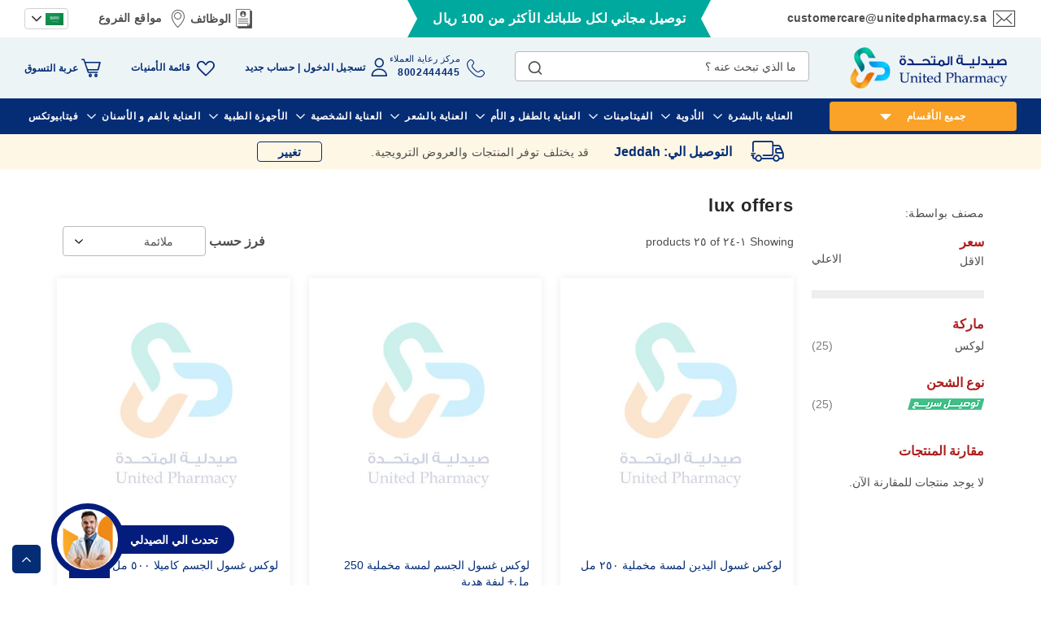

--- FILE ---
content_type: text/html; charset=UTF-8
request_url: https://unitedpharmacy.sa/ar/magazine-shop/magazine-skin-care/lux-offers.html
body_size: 83040
content:
<!doctype html>
<html lang="ar">
    <head prefix="og: http://ogp.me/ns# category: http://ogp.me/ns/category#"><script>
console.log('test');
</script>
<script>class brainvire_loadscripts {
	constructor(e) {
		this.triggerEvents = e, this.eventOptions = {
			passive: !0
		}, this.userEventListener = this.triggerListener.bind(this), this.lazy_trigger, this.lazy_scripts_load_fired = 0, this.scripts_load_fired = 0, this.scripts_load_fire = 0, this.brainvire_scripts = {
			normal: [],
			async: [],
			defer: [],
			lazy: []
		}, this.allJQueries = []
	}
	user_events_add(e) {
		this.triggerEvents.forEach((t => window.addEventListener(t, e.userEventListener, e.eventOptions)))
	}
	user_events_remove(e) {
		this.triggerEvents.forEach((t => window.removeEventListener(t, e.userEventListener, e.eventOptions)))
	}
	triggerListener() {
		this.user_events_remove(this), this.lazy_scripts_load_fired = 1, "loading" === document.readyState ? (document.addEventListener("DOMContentLoaded",this.load_resources.bind(this)), (!this.scripts_load_fire ? document.addEventListener("DOMContentLoaded", this.load_resources.bind(this)) : "")) : ((!this.scripts_load_fire ? this.load_resources() : ""))
	}
	async load_resources() {
		if (this.scripts_load_fired) {
			return;
		}
		this.scripts_load_fired = !0, this.hold_event_listeners(), this.exe_document_write(), this.register_scripts(), (typeof (brainvire_events_on_start_js) == "function" ? brainvire_events_on_start_js() : ""), this.preload_scripts(this.brainvire_scripts.normal), this.preload_scripts(this.brainvire_scripts.defer), this.preload_scripts(this.brainvire_scripts.async), await this.load_scripts(this.brainvire_scripts.normal), await this.load_scripts(this.brainvire_scripts.defer), await this.load_scripts(this.brainvire_scripts.async), await this.execute_domcontentloaded(), await this.execute_window_load(), window.dispatchEvent(new Event("brainvire-scripts-loaded")), (typeof (brainvire_events_on_end_js) == "function" ? brainvire_events_on_end_js() : "");
		this.lazy_trigger = setInterval(this.brainvire_trigger_lazy_script, 500, this);
	}
	register_scripts() {
		document.querySelectorAll("script[type=lazyload_int]").forEach((e => {
			e.hasAttribute("data-src") ? e.hasAttribute("async") && !1 !== e.async ? this.brainvire_scripts.async.push(e) : e.hasAttribute("defer") && !1 !== e.defer || "module" === e.getAttribute("data-brainvire-type") ? this.brainvire_scripts.defer.push(e) : this.brainvire_scripts.normal.push(e) : this.brainvire_scripts.normal.push(e)
		}))
		document.querySelectorAll("script[type=lazyload_ext]").forEach((e => {
			this.brainvire_scripts.lazy.push(e)
		}))
	}
	async execute_script(e) {
		return await this.repaint_frame(), new Promise((t => {
			const n = document.createElement("script");
			let r;
			[...e.attributes].forEach((e => {
				let t = e.nodeName;
				"type" !== t && "data-src" !== t && t == 'data-cf-beacon' && ("data-brainvire-type" === t && (t = "type", r = e.nodeValue), n.setAttribute(t, e.nodeValue))
			})), e.hasAttribute("data-src") ? (n.setAttribute("src", e.getAttribute("data-src")), n.addEventListener("load", t), n.addEventListener("error", t)) : (n.text = e.text, t()), e.parentNode !== null ? e.parentNode.replaceChild(n, e) : e;
		}))
	}
	async load_scripts(e) {
		const t = e.shift();
		return t ? (await this.execute_script(t), this.load_scripts(e)) : Promise.resolve()
	}
	preload_scripts(resource) {
		var e = document.createDocumentFragment();
		[...resource].forEach((t => {
			const n = t.getAttribute("data-src");
			if (n) {
				const t = document.createElement("link");
				t.href = n, t.rel = "preload", t.as = "script", e.appendChild(t)
			}
		})), document.head.appendChild(e)
	}
	hold_event_listeners() {
		let e = {};

		function t(t, n) {
			! function (t) {
				function n(n) {
					return e[t].eventsToRewrite.indexOf(n) >= 0 ? "brainvire-" + n : n
				}
				e[t] || (e[t] = {
					originalFunctions: {
						add: t.addEventListener,
						remove: t.removeEventListener
					},
					eventsToRewrite: []
				}, t.addEventListener = function () {
					arguments[0] = n(arguments[0]), e[t].originalFunctions.add.apply(t, arguments)
				}, t.removeEventListener = function () {
					arguments[0] = n(arguments[0]), e[t].originalFunctions.remove.apply(t, arguments)
				})
			}(t), e[t].eventsToRewrite.push(n)
		}

		function n(e, t) {
			let n = e[t];
			Object.defineProperty(e, t, {
				get: () => n || function () { },
				set(r) {
					e["brainvire" + t] = n = r
				}
			});
		}
		t(document, "DOMContentLoaded");
		t(window, "DOMContentLoaded");
		t(window, "load");
		t(window, "pageshow");
		t(document, "readystatechange");
		n(document, "onreadystatechange");
		n(window, "onload");
		n(window, "onpageshow");
	}
	hold_jquery(e) {
		let t = window.jQuery;
		Object.defineProperty(window, "jQuery", {
			get: () => t,
			set(n) {
				if (n && n.fn && !e.allJQueries.includes(n)) {
					n.fn.ready = n.fn.init.prototype.ready = function (t) {
						if (typeof t != "undefined") {
							e.scripts_load_fired ? e.domReadyFired ? t.bind(document)(n) : document.addEventListener("brainvire-DOMContentLoaded", () => t.bind(document)(n)) : t.bind(document)(n)
							return n(document);
						}
					};
					const t = n.fn.on;
					n.fn.on = n.fn.init.prototype.on = function () {
						if ("ready" == arguments[0]) {
							if (this[0] === document) {
								arguments[1].bind(document)(n);
							} else {
								return t.apply(this, arguments), this
							}
						}
						if (this[0] === window) {
							function e(e) {
								return e.split(" ").map(e => "load" === e || 0 === e.indexOf("load.") ? "brainvire-jquery-load" : e).join(" ")
							}
							"string" == typeof arguments[0] || arguments[0] instanceof String ? arguments[0] = e(arguments[0]) : "object" == typeof arguments[0] && Object.keys(arguments[0]).forEach(t => {
								Object.assign(arguments[0], {
									[e(t)]: arguments[0][t]
								})[t]
							})
						}
						return t.apply(this, arguments), this
					}, e.allJQueries.push(n)
				}
				t = n
			}
		})
	}
	async execute_domcontentloaded() {
		this.domReadyFired = !0, await this.repaint_frame(), document.dispatchEvent(new Event("brainvire-DOMContentLoaded")), await this.repaint_frame(), window.dispatchEvent(new Event("brainvire-DOMContentLoaded")), await this.repaint_frame(), document.dispatchEvent(new Event("brainvire-readystatechange")), await this.repaint_frame(), document.brainvireonreadystatechange && document.brainvireonreadystatechange()
	}
	async execute_window_load() {
		await this.repaint_frame(), setTimeout(function () { window.dispatchEvent(new Event("brainvire-load")) }, 100), await this.repaint_frame(), window.brainvireonload && window.brainvireonload(), await this.repaint_frame(), this.allJQueries.forEach((e => e(window).trigger("brainvire-jquery-load"))), window.dispatchEvent(new Event("brainvire-pageshow")), await this.repaint_frame(), window.brainvireonpageshow && window.brainvireonpageshow()
	}
	exe_document_write() {
		const e = new Map;
		document.write = document.writeln = function (t) {
			const n = document.currentScript,
				r = document.createRange(),
				i = n.parentElement;
			let o = e.get(n);
			void 0 === o && (o = n.nextSibling, e.set(n, o));
			const a = document.createDocumentFragment();
			r.setStart(a, 0), a.appendChild(r.createContextualFragment(t)), i.insertBefore(a, o)
		}
	}
	async repaint_frame() {
		return new Promise((e => requestAnimationFrame(e)))
	}
	static execute() {
		const e = new brainvire_loadscripts(["keydown", "mousemove", "touchmove", "touchstart", "touchend", "wheel", "scroll"]);
		e.user_events_add(e)
		if (!e.excluded_js) {
			e.hold_jquery(e);
		}
	}
}
// setTimeout(function(){brainvire_loadscripts.execute();},1000);

var handleScroll;
setTimeout(function () {
	brainvire_loadscripts.execute();
}, 1e3),
	(window.onload = function () {
		console.log("Page has fully loaded");
	}),
	document.addEventListener("DOMContentLoaded", function () {
		console.log("DOM content has loaded");
		var base_url = window.location.origin;
		window.checkout = window.checkout || {};
		window.checkout.shoppingCartUrl= base_url + "/checkout/cart/";
		window.checkout.checkoutUrl=base_url + "/checkout/";
		window.checkout.updateItemQtyUrl=base_url + "/checkout/sidebar/updateItemQty/";
		window.checkout.removeItemUrl=base_url + "/checkout/sidebar/removeItem/";
		window.checkout. imageTemplate="Magento_Catalog/product/image_with_borders";
		console.log(window.checkout);
			setTimeout(function () {
				var e = window.pageYOffset || document.documentElement.scrollTop || document.body.scrollTop || 0;
				window.scrollTo(0, e + 1), window.dispatchEvent(new Event("scroll")), window.addEventListener("scroll", handleScroll);
			}, 5e3);
	});</script>
                <meta charset="utf-8"/><script type="text/javascript">(window.NREUM||(NREUM={})).init={privacy:{cookies_enabled:true},ajax:{deny_list:["bam.nr-data.net"]},feature_flags:["soft_nav"],distributed_tracing:{enabled:true}};(window.NREUM||(NREUM={})).loader_config={agentID:"1134472983",accountID:"4463850",trustKey:"4463850",xpid:"UAIBUl5WCBABVFZVAwcBX1UJ",licenseKey:"NRJS-6b787d1f48cb1cf4df9",applicationID:"1077466918",browserID:"1134472983"};;/*! For license information please see nr-loader-spa-1.308.0.min.js.LICENSE.txt */
(()=>{var e,t,r={384:(e,t,r)=>{"use strict";r.d(t,{NT:()=>a,US:()=>u,Zm:()=>o,bQ:()=>d,dV:()=>c,pV:()=>l});var n=r(6154),i=r(1863),s=r(1910);const a={beacon:"bam.nr-data.net",errorBeacon:"bam.nr-data.net"};function o(){return n.gm.NREUM||(n.gm.NREUM={}),void 0===n.gm.newrelic&&(n.gm.newrelic=n.gm.NREUM),n.gm.NREUM}function c(){let e=o();return e.o||(e.o={ST:n.gm.setTimeout,SI:n.gm.setImmediate||n.gm.setInterval,CT:n.gm.clearTimeout,XHR:n.gm.XMLHttpRequest,REQ:n.gm.Request,EV:n.gm.Event,PR:n.gm.Promise,MO:n.gm.MutationObserver,FETCH:n.gm.fetch,WS:n.gm.WebSocket},(0,s.i)(...Object.values(e.o))),e}function d(e,t){let r=o();r.initializedAgents??={},t.initializedAt={ms:(0,i.t)(),date:new Date},r.initializedAgents[e]=t}function u(e,t){o()[e]=t}function l(){return function(){let e=o();const t=e.info||{};e.info={beacon:a.beacon,errorBeacon:a.errorBeacon,...t}}(),function(){let e=o();const t=e.init||{};e.init={...t}}(),c(),function(){let e=o();const t=e.loader_config||{};e.loader_config={...t}}(),o()}},782:(e,t,r)=>{"use strict";r.d(t,{T:()=>n});const n=r(860).K7.pageViewTiming},860:(e,t,r)=>{"use strict";r.d(t,{$J:()=>u,K7:()=>c,P3:()=>d,XX:()=>i,Yy:()=>o,df:()=>s,qY:()=>n,v4:()=>a});const n="events",i="jserrors",s="browser/blobs",a="rum",o="browser/logs",c={ajax:"ajax",genericEvents:"generic_events",jserrors:i,logging:"logging",metrics:"metrics",pageAction:"page_action",pageViewEvent:"page_view_event",pageViewTiming:"page_view_timing",sessionReplay:"session_replay",sessionTrace:"session_trace",softNav:"soft_navigations",spa:"spa"},d={[c.pageViewEvent]:1,[c.pageViewTiming]:2,[c.metrics]:3,[c.jserrors]:4,[c.spa]:5,[c.ajax]:6,[c.sessionTrace]:7,[c.softNav]:8,[c.sessionReplay]:9,[c.logging]:10,[c.genericEvents]:11},u={[c.pageViewEvent]:a,[c.pageViewTiming]:n,[c.ajax]:n,[c.spa]:n,[c.softNav]:n,[c.metrics]:i,[c.jserrors]:i,[c.sessionTrace]:s,[c.sessionReplay]:s,[c.logging]:o,[c.genericEvents]:"ins"}},944:(e,t,r)=>{"use strict";r.d(t,{R:()=>i});var n=r(3241);function i(e,t){"function"==typeof console.debug&&(console.debug("New Relic Warning: https://github.com/newrelic/newrelic-browser-agent/blob/main/docs/warning-codes.md#".concat(e),t),(0,n.W)({agentIdentifier:null,drained:null,type:"data",name:"warn",feature:"warn",data:{code:e,secondary:t}}))}},993:(e,t,r)=>{"use strict";r.d(t,{A$:()=>s,ET:()=>a,TZ:()=>o,p_:()=>i});var n=r(860);const i={ERROR:"ERROR",WARN:"WARN",INFO:"INFO",DEBUG:"DEBUG",TRACE:"TRACE"},s={OFF:0,ERROR:1,WARN:2,INFO:3,DEBUG:4,TRACE:5},a="log",o=n.K7.logging},1541:(e,t,r)=>{"use strict";r.d(t,{U:()=>i,f:()=>n});const n={MFE:"MFE",BA:"BA"};function i(e,t){if(2!==t?.harvestEndpointVersion)return{};const r=t.agentRef.runtime.appMetadata.agents[0].entityGuid;return e?{"source.id":e.id,"source.name":e.name,"source.type":e.type,"parent.id":e.parent?.id||r,"parent.type":e.parent?.type||n.BA}:{"entity.guid":r,appId:t.agentRef.info.applicationID}}},1687:(e,t,r)=>{"use strict";r.d(t,{Ak:()=>d,Ze:()=>h,x3:()=>u});var n=r(3241),i=r(7836),s=r(3606),a=r(860),o=r(2646);const c={};function d(e,t){const r={staged:!1,priority:a.P3[t]||0};l(e),c[e].get(t)||c[e].set(t,r)}function u(e,t){e&&c[e]&&(c[e].get(t)&&c[e].delete(t),p(e,t,!1),c[e].size&&f(e))}function l(e){if(!e)throw new Error("agentIdentifier required");c[e]||(c[e]=new Map)}function h(e="",t="feature",r=!1){if(l(e),!e||!c[e].get(t)||r)return p(e,t);c[e].get(t).staged=!0,f(e)}function f(e){const t=Array.from(c[e]);t.every(([e,t])=>t.staged)&&(t.sort((e,t)=>e[1].priority-t[1].priority),t.forEach(([t])=>{c[e].delete(t),p(e,t)}))}function p(e,t,r=!0){const a=e?i.ee.get(e):i.ee,c=s.i.handlers;if(!a.aborted&&a.backlog&&c){if((0,n.W)({agentIdentifier:e,type:"lifecycle",name:"drain",feature:t}),r){const e=a.backlog[t],r=c[t];if(r){for(let t=0;e&&t<e.length;++t)g(e[t],r);Object.entries(r).forEach(([e,t])=>{Object.values(t||{}).forEach(t=>{t[0]?.on&&t[0]?.context()instanceof o.y&&t[0].on(e,t[1])})})}}a.isolatedBacklog||delete c[t],a.backlog[t]=null,a.emit("drain-"+t,[])}}function g(e,t){var r=e[1];Object.values(t[r]||{}).forEach(t=>{var r=e[0];if(t[0]===r){var n=t[1],i=e[3],s=e[2];n.apply(i,s)}})}},1738:(e,t,r)=>{"use strict";r.d(t,{U:()=>f,Y:()=>h});var n=r(3241),i=r(9908),s=r(1863),a=r(944),o=r(5701),c=r(3969),d=r(8362),u=r(860),l=r(4261);function h(e,t,r,s){const h=s||r;!h||h[e]&&h[e]!==d.d.prototype[e]||(h[e]=function(){(0,i.p)(c.xV,["API/"+e+"/called"],void 0,u.K7.metrics,r.ee),(0,n.W)({agentIdentifier:r.agentIdentifier,drained:!!o.B?.[r.agentIdentifier],type:"data",name:"api",feature:l.Pl+e,data:{}});try{return t.apply(this,arguments)}catch(e){(0,a.R)(23,e)}})}function f(e,t,r,n,a){const o=e.info;null===r?delete o.jsAttributes[t]:o.jsAttributes[t]=r,(a||null===r)&&(0,i.p)(l.Pl+n,[(0,s.t)(),t,r],void 0,"session",e.ee)}},1741:(e,t,r)=>{"use strict";r.d(t,{W:()=>s});var n=r(944),i=r(4261);class s{#e(e,...t){if(this[e]!==s.prototype[e])return this[e](...t);(0,n.R)(35,e)}addPageAction(e,t){return this.#e(i.hG,e,t)}register(e){return this.#e(i.eY,e)}recordCustomEvent(e,t){return this.#e(i.fF,e,t)}setPageViewName(e,t){return this.#e(i.Fw,e,t)}setCustomAttribute(e,t,r){return this.#e(i.cD,e,t,r)}noticeError(e,t){return this.#e(i.o5,e,t)}setUserId(e,t=!1){return this.#e(i.Dl,e,t)}setApplicationVersion(e){return this.#e(i.nb,e)}setErrorHandler(e){return this.#e(i.bt,e)}addRelease(e,t){return this.#e(i.k6,e,t)}log(e,t){return this.#e(i.$9,e,t)}start(){return this.#e(i.d3)}finished(e){return this.#e(i.BL,e)}recordReplay(){return this.#e(i.CH)}pauseReplay(){return this.#e(i.Tb)}addToTrace(e){return this.#e(i.U2,e)}setCurrentRouteName(e){return this.#e(i.PA,e)}interaction(e){return this.#e(i.dT,e)}wrapLogger(e,t,r){return this.#e(i.Wb,e,t,r)}measure(e,t){return this.#e(i.V1,e,t)}consent(e){return this.#e(i.Pv,e)}}},1863:(e,t,r)=>{"use strict";function n(){return Math.floor(performance.now())}r.d(t,{t:()=>n})},1910:(e,t,r)=>{"use strict";r.d(t,{i:()=>s});var n=r(944);const i=new Map;function s(...e){return e.every(e=>{if(i.has(e))return i.get(e);const t="function"==typeof e?e.toString():"",r=t.includes("[native code]"),s=t.includes("nrWrapper");return r||s||(0,n.R)(64,e?.name||t),i.set(e,r),r})}},2555:(e,t,r)=>{"use strict";r.d(t,{D:()=>o,f:()=>a});var n=r(384),i=r(8122);const s={beacon:n.NT.beacon,errorBeacon:n.NT.errorBeacon,licenseKey:void 0,applicationID:void 0,sa:void 0,queueTime:void 0,applicationTime:void 0,ttGuid:void 0,user:void 0,account:void 0,product:void 0,extra:void 0,jsAttributes:{},userAttributes:void 0,atts:void 0,transactionName:void 0,tNamePlain:void 0};function a(e){try{return!!e.licenseKey&&!!e.errorBeacon&&!!e.applicationID}catch(e){return!1}}const o=e=>(0,i.a)(e,s)},2614:(e,t,r)=>{"use strict";r.d(t,{BB:()=>a,H3:()=>n,g:()=>d,iL:()=>c,tS:()=>o,uh:()=>i,wk:()=>s});const n="NRBA",i="SESSION",s=144e5,a=18e5,o={STARTED:"session-started",PAUSE:"session-pause",RESET:"session-reset",RESUME:"session-resume",UPDATE:"session-update"},c={SAME_TAB:"same-tab",CROSS_TAB:"cross-tab"},d={OFF:0,FULL:1,ERROR:2}},2646:(e,t,r)=>{"use strict";r.d(t,{y:()=>n});class n{constructor(e){this.contextId=e}}},2843:(e,t,r)=>{"use strict";r.d(t,{G:()=>s,u:()=>i});var n=r(3878);function i(e,t=!1,r,i){(0,n.DD)("visibilitychange",function(){if(t)return void("hidden"===document.visibilityState&&e());e(document.visibilityState)},r,i)}function s(e,t,r){(0,n.sp)("pagehide",e,t,r)}},3241:(e,t,r)=>{"use strict";r.d(t,{W:()=>s});var n=r(6154);const i="newrelic";function s(e={}){try{n.gm.dispatchEvent(new CustomEvent(i,{detail:e}))}catch(e){}}},3304:(e,t,r)=>{"use strict";r.d(t,{A:()=>s});var n=r(7836);const i=()=>{const e=new WeakSet;return(t,r)=>{if("object"==typeof r&&null!==r){if(e.has(r))return;e.add(r)}return r}};function s(e){try{return JSON.stringify(e,i())??""}catch(e){try{n.ee.emit("internal-error",[e])}catch(e){}return""}}},3333:(e,t,r)=>{"use strict";r.d(t,{$v:()=>u,TZ:()=>n,Xh:()=>c,Zp:()=>i,kd:()=>d,mq:()=>o,nf:()=>a,qN:()=>s});const n=r(860).K7.genericEvents,i=["auxclick","click","copy","keydown","paste","scrollend"],s=["focus","blur"],a=4,o=1e3,c=2e3,d=["PageAction","UserAction","BrowserPerformance"],u={RESOURCES:"experimental.resources",REGISTER:"register"}},3434:(e,t,r)=>{"use strict";r.d(t,{Jt:()=>s,YM:()=>d});var n=r(7836),i=r(5607);const s="nr@original:".concat(i.W),a=50;var o=Object.prototype.hasOwnProperty,c=!1;function d(e,t){return e||(e=n.ee),r.inPlace=function(e,t,n,i,s){n||(n="");const a="-"===n.charAt(0);for(let o=0;o<t.length;o++){const c=t[o],d=e[c];l(d)||(e[c]=r(d,a?c+n:n,i,c,s))}},r.flag=s,r;function r(t,r,n,c,d){return l(t)?t:(r||(r=""),nrWrapper[s]=t,function(e,t,r){if(Object.defineProperty&&Object.keys)try{return Object.keys(e).forEach(function(r){Object.defineProperty(t,r,{get:function(){return e[r]},set:function(t){return e[r]=t,t}})}),t}catch(e){u([e],r)}for(var n in e)o.call(e,n)&&(t[n]=e[n])}(t,nrWrapper,e),nrWrapper);function nrWrapper(){var s,o,l,h;let f;try{o=this,s=[...arguments],l="function"==typeof n?n(s,o):n||{}}catch(t){u([t,"",[s,o,c],l],e)}i(r+"start",[s,o,c],l,d);const p=performance.now();let g;try{return h=t.apply(o,s),g=performance.now(),h}catch(e){throw g=performance.now(),i(r+"err",[s,o,e],l,d),f=e,f}finally{const e=g-p,t={start:p,end:g,duration:e,isLongTask:e>=a,methodName:c,thrownError:f};t.isLongTask&&i("long-task",[t,o],l,d),i(r+"end",[s,o,h],l,d)}}}function i(r,n,i,s){if(!c||t){var a=c;c=!0;try{e.emit(r,n,i,t,s)}catch(t){u([t,r,n,i],e)}c=a}}}function u(e,t){t||(t=n.ee);try{t.emit("internal-error",e)}catch(e){}}function l(e){return!(e&&"function"==typeof e&&e.apply&&!e[s])}},3606:(e,t,r)=>{"use strict";r.d(t,{i:()=>s});var n=r(9908);s.on=a;var i=s.handlers={};function s(e,t,r,s){a(s||n.d,i,e,t,r)}function a(e,t,r,i,s){s||(s="feature"),e||(e=n.d);var a=t[s]=t[s]||{};(a[r]=a[r]||[]).push([e,i])}},3738:(e,t,r)=>{"use strict";r.d(t,{He:()=>i,Kp:()=>o,Lc:()=>d,Rz:()=>u,TZ:()=>n,bD:()=>s,d3:()=>a,jx:()=>l,sl:()=>h,uP:()=>c});const n=r(860).K7.sessionTrace,i="bstResource",s="resource",a="-start",o="-end",c="fn"+a,d="fn"+o,u="pushState",l=1e3,h=3e4},3785:(e,t,r)=>{"use strict";r.d(t,{R:()=>c,b:()=>d});var n=r(9908),i=r(1863),s=r(860),a=r(3969),o=r(993);function c(e,t,r={},c=o.p_.INFO,d=!0,u,l=(0,i.t)()){(0,n.p)(a.xV,["API/logging/".concat(c.toLowerCase(),"/called")],void 0,s.K7.metrics,e),(0,n.p)(o.ET,[l,t,r,c,d,u],void 0,s.K7.logging,e)}function d(e){return"string"==typeof e&&Object.values(o.p_).some(t=>t===e.toUpperCase().trim())}},3878:(e,t,r)=>{"use strict";function n(e,t){return{capture:e,passive:!1,signal:t}}function i(e,t,r=!1,i){window.addEventListener(e,t,n(r,i))}function s(e,t,r=!1,i){document.addEventListener(e,t,n(r,i))}r.d(t,{DD:()=>s,jT:()=>n,sp:()=>i})},3962:(e,t,r)=>{"use strict";r.d(t,{AM:()=>a,O2:()=>l,OV:()=>s,Qu:()=>h,TZ:()=>c,ih:()=>f,pP:()=>o,t1:()=>u,tC:()=>i,wD:()=>d});var n=r(860);const i=["click","keydown","submit"],s="popstate",a="api",o="initialPageLoad",c=n.K7.softNav,d=5e3,u=500,l={INITIAL_PAGE_LOAD:"",ROUTE_CHANGE:1,UNSPECIFIED:2},h={INTERACTION:1,AJAX:2,CUSTOM_END:3,CUSTOM_TRACER:4},f={IP:"in progress",PF:"pending finish",FIN:"finished",CAN:"cancelled"}},3969:(e,t,r)=>{"use strict";r.d(t,{TZ:()=>n,XG:()=>o,rs:()=>i,xV:()=>a,z_:()=>s});const n=r(860).K7.metrics,i="sm",s="cm",a="storeSupportabilityMetrics",o="storeEventMetrics"},4234:(e,t,r)=>{"use strict";r.d(t,{W:()=>s});var n=r(7836),i=r(1687);class s{constructor(e,t){this.agentIdentifier=e,this.ee=n.ee.get(e),this.featureName=t,this.blocked=!1}deregisterDrain(){(0,i.x3)(this.agentIdentifier,this.featureName)}}},4261:(e,t,r)=>{"use strict";r.d(t,{$9:()=>u,BL:()=>c,CH:()=>p,Dl:()=>R,Fw:()=>w,PA:()=>v,Pl:()=>n,Pv:()=>A,Tb:()=>h,U2:()=>a,V1:()=>E,Wb:()=>T,bt:()=>y,cD:()=>b,d3:()=>x,dT:()=>d,eY:()=>g,fF:()=>f,hG:()=>s,hw:()=>i,k6:()=>o,nb:()=>m,o5:()=>l});const n="api-",i=n+"ixn-",s="addPageAction",a="addToTrace",o="addRelease",c="finished",d="interaction",u="log",l="noticeError",h="pauseReplay",f="recordCustomEvent",p="recordReplay",g="register",m="setApplicationVersion",v="setCurrentRouteName",b="setCustomAttribute",y="setErrorHandler",w="setPageViewName",R="setUserId",x="start",T="wrapLogger",E="measure",A="consent"},5205:(e,t,r)=>{"use strict";r.d(t,{j:()=>S});var n=r(384),i=r(1741);var s=r(2555),a=r(3333);const o=e=>{if(!e||"string"!=typeof e)return!1;try{document.createDocumentFragment().querySelector(e)}catch{return!1}return!0};var c=r(2614),d=r(944),u=r(8122);const l="[data-nr-mask]",h=e=>(0,u.a)(e,(()=>{const e={feature_flags:[],experimental:{allow_registered_children:!1,resources:!1},mask_selector:"*",block_selector:"[data-nr-block]",mask_input_options:{color:!1,date:!1,"datetime-local":!1,email:!1,month:!1,number:!1,range:!1,search:!1,tel:!1,text:!1,time:!1,url:!1,week:!1,textarea:!1,select:!1,password:!0}};return{ajax:{deny_list:void 0,block_internal:!0,enabled:!0,autoStart:!0},api:{get allow_registered_children(){return e.feature_flags.includes(a.$v.REGISTER)||e.experimental.allow_registered_children},set allow_registered_children(t){e.experimental.allow_registered_children=t},duplicate_registered_data:!1},browser_consent_mode:{enabled:!1},distributed_tracing:{enabled:void 0,exclude_newrelic_header:void 0,cors_use_newrelic_header:void 0,cors_use_tracecontext_headers:void 0,allowed_origins:void 0},get feature_flags(){return e.feature_flags},set feature_flags(t){e.feature_flags=t},generic_events:{enabled:!0,autoStart:!0},harvest:{interval:30},jserrors:{enabled:!0,autoStart:!0},logging:{enabled:!0,autoStart:!0},metrics:{enabled:!0,autoStart:!0},obfuscate:void 0,page_action:{enabled:!0},page_view_event:{enabled:!0,autoStart:!0},page_view_timing:{enabled:!0,autoStart:!0},performance:{capture_marks:!1,capture_measures:!1,capture_detail:!0,resources:{get enabled(){return e.feature_flags.includes(a.$v.RESOURCES)||e.experimental.resources},set enabled(t){e.experimental.resources=t},asset_types:[],first_party_domains:[],ignore_newrelic:!0}},privacy:{cookies_enabled:!0},proxy:{assets:void 0,beacon:void 0},session:{expiresMs:c.wk,inactiveMs:c.BB},session_replay:{autoStart:!0,enabled:!1,preload:!1,sampling_rate:10,error_sampling_rate:100,collect_fonts:!1,inline_images:!1,fix_stylesheets:!0,mask_all_inputs:!0,get mask_text_selector(){return e.mask_selector},set mask_text_selector(t){o(t)?e.mask_selector="".concat(t,",").concat(l):""===t||null===t?e.mask_selector=l:(0,d.R)(5,t)},get block_class(){return"nr-block"},get ignore_class(){return"nr-ignore"},get mask_text_class(){return"nr-mask"},get block_selector(){return e.block_selector},set block_selector(t){o(t)?e.block_selector+=",".concat(t):""!==t&&(0,d.R)(6,t)},get mask_input_options(){return e.mask_input_options},set mask_input_options(t){t&&"object"==typeof t?e.mask_input_options={...t,password:!0}:(0,d.R)(7,t)}},session_trace:{enabled:!0,autoStart:!0},soft_navigations:{enabled:!0,autoStart:!0},spa:{enabled:!0,autoStart:!0},ssl:void 0,user_actions:{enabled:!0,elementAttributes:["id","className","tagName","type"]}}})());var f=r(6154),p=r(9324);let g=0;const m={buildEnv:p.F3,distMethod:p.Xs,version:p.xv,originTime:f.WN},v={consented:!1},b={appMetadata:{},get consented(){return this.session?.state?.consent||v.consented},set consented(e){v.consented=e},customTransaction:void 0,denyList:void 0,disabled:!1,harvester:void 0,isolatedBacklog:!1,isRecording:!1,loaderType:void 0,maxBytes:3e4,obfuscator:void 0,onerror:void 0,ptid:void 0,releaseIds:{},session:void 0,timeKeeper:void 0,registeredEntities:[],jsAttributesMetadata:{bytes:0},get harvestCount(){return++g}},y=e=>{const t=(0,u.a)(e,b),r=Object.keys(m).reduce((e,t)=>(e[t]={value:m[t],writable:!1,configurable:!0,enumerable:!0},e),{});return Object.defineProperties(t,r)};var w=r(5701);const R=e=>{const t=e.startsWith("http");e+="/",r.p=t?e:"https://"+e};var x=r(7836),T=r(3241);const E={accountID:void 0,trustKey:void 0,agentID:void 0,licenseKey:void 0,applicationID:void 0,xpid:void 0},A=e=>(0,u.a)(e,E),_=new Set;function S(e,t={},r,a){let{init:o,info:c,loader_config:d,runtime:u={},exposed:l=!0}=t;if(!c){const e=(0,n.pV)();o=e.init,c=e.info,d=e.loader_config}e.init=h(o||{}),e.loader_config=A(d||{}),c.jsAttributes??={},f.bv&&(c.jsAttributes.isWorker=!0),e.info=(0,s.D)(c);const p=e.init,g=[c.beacon,c.errorBeacon];_.has(e.agentIdentifier)||(p.proxy.assets&&(R(p.proxy.assets),g.push(p.proxy.assets)),p.proxy.beacon&&g.push(p.proxy.beacon),e.beacons=[...g],function(e){const t=(0,n.pV)();Object.getOwnPropertyNames(i.W.prototype).forEach(r=>{const n=i.W.prototype[r];if("function"!=typeof n||"constructor"===n)return;let s=t[r];e[r]&&!1!==e.exposed&&"micro-agent"!==e.runtime?.loaderType&&(t[r]=(...t)=>{const n=e[r](...t);return s?s(...t):n})})}(e),(0,n.US)("activatedFeatures",w.B)),u.denyList=[...p.ajax.deny_list||[],...p.ajax.block_internal?g:[]],u.ptid=e.agentIdentifier,u.loaderType=r,e.runtime=y(u),_.has(e.agentIdentifier)||(e.ee=x.ee.get(e.agentIdentifier),e.exposed=l,(0,T.W)({agentIdentifier:e.agentIdentifier,drained:!!w.B?.[e.agentIdentifier],type:"lifecycle",name:"initialize",feature:void 0,data:e.config})),_.add(e.agentIdentifier)}},5270:(e,t,r)=>{"use strict";r.d(t,{Aw:()=>a,SR:()=>s,rF:()=>o});var n=r(384),i=r(7767);function s(e){return!!(0,n.dV)().o.MO&&(0,i.V)(e)&&!0===e?.session_trace.enabled}function a(e){return!0===e?.session_replay.preload&&s(e)}function o(e,t){try{if("string"==typeof t?.type){if("password"===t.type.toLowerCase())return"*".repeat(e?.length||0);if(void 0!==t?.dataset?.nrUnmask||t?.classList?.contains("nr-unmask"))return e}}catch(e){}return"string"==typeof e?e.replace(/[\S]/g,"*"):"*".repeat(e?.length||0)}},5289:(e,t,r)=>{"use strict";r.d(t,{GG:()=>a,Qr:()=>c,sB:()=>o});var n=r(3878),i=r(6389);function s(){return"undefined"==typeof document||"complete"===document.readyState}function a(e,t){if(s())return e();const r=(0,i.J)(e),a=setInterval(()=>{s()&&(clearInterval(a),r())},500);(0,n.sp)("load",r,t)}function o(e){if(s())return e();(0,n.DD)("DOMContentLoaded",e)}function c(e){if(s())return e();(0,n.sp)("popstate",e)}},5607:(e,t,r)=>{"use strict";r.d(t,{W:()=>n});const n=(0,r(9566).bz)()},5701:(e,t,r)=>{"use strict";r.d(t,{B:()=>s,t:()=>a});var n=r(3241);const i=new Set,s={};function a(e,t){const r=t.agentIdentifier;s[r]??={},e&&"object"==typeof e&&(i.has(r)||(t.ee.emit("rumresp",[e]),s[r]=e,i.add(r),(0,n.W)({agentIdentifier:r,loaded:!0,drained:!0,type:"lifecycle",name:"load",feature:void 0,data:e})))}},6154:(e,t,r)=>{"use strict";r.d(t,{OF:()=>d,RI:()=>i,WN:()=>h,bv:()=>s,eN:()=>f,gm:()=>a,lR:()=>l,m:()=>c,mw:()=>o,sb:()=>u});var n=r(1863);const i="undefined"!=typeof window&&!!window.document,s="undefined"!=typeof WorkerGlobalScope&&("undefined"!=typeof self&&self instanceof WorkerGlobalScope&&self.navigator instanceof WorkerNavigator||"undefined"!=typeof globalThis&&globalThis instanceof WorkerGlobalScope&&globalThis.navigator instanceof WorkerNavigator),a=i?window:"undefined"!=typeof WorkerGlobalScope&&("undefined"!=typeof self&&self instanceof WorkerGlobalScope&&self||"undefined"!=typeof globalThis&&globalThis instanceof WorkerGlobalScope&&globalThis),o=Boolean("hidden"===a?.document?.visibilityState),c=""+a?.location,d=/iPad|iPhone|iPod/.test(a.navigator?.userAgent),u=d&&"undefined"==typeof SharedWorker,l=(()=>{const e=a.navigator?.userAgent?.match(/Firefox[/\s](\d+\.\d+)/);return Array.isArray(e)&&e.length>=2?+e[1]:0})(),h=Date.now()-(0,n.t)(),f=()=>"undefined"!=typeof PerformanceNavigationTiming&&a?.performance?.getEntriesByType("navigation")?.[0]?.responseStart},6344:(e,t,r)=>{"use strict";r.d(t,{BB:()=>u,Qb:()=>l,TZ:()=>i,Ug:()=>a,Vh:()=>s,_s:()=>o,bc:()=>d,yP:()=>c});var n=r(2614);const i=r(860).K7.sessionReplay,s="errorDuringReplay",a=.12,o={DomContentLoaded:0,Load:1,FullSnapshot:2,IncrementalSnapshot:3,Meta:4,Custom:5},c={[n.g.ERROR]:15e3,[n.g.FULL]:3e5,[n.g.OFF]:0},d={RESET:{message:"Session was reset",sm:"Reset"},IMPORT:{message:"Recorder failed to import",sm:"Import"},TOO_MANY:{message:"429: Too Many Requests",sm:"Too-Many"},TOO_BIG:{message:"Payload was too large",sm:"Too-Big"},CROSS_TAB:{message:"Session Entity was set to OFF on another tab",sm:"Cross-Tab"},ENTITLEMENTS:{message:"Session Replay is not allowed and will not be started",sm:"Entitlement"}},u=5e3,l={API:"api",RESUME:"resume",SWITCH_TO_FULL:"switchToFull",INITIALIZE:"initialize",PRELOAD:"preload"}},6389:(e,t,r)=>{"use strict";function n(e,t=500,r={}){const n=r?.leading||!1;let i;return(...r)=>{n&&void 0===i&&(e.apply(this,r),i=setTimeout(()=>{i=clearTimeout(i)},t)),n||(clearTimeout(i),i=setTimeout(()=>{e.apply(this,r)},t))}}function i(e){let t=!1;return(...r)=>{t||(t=!0,e.apply(this,r))}}r.d(t,{J:()=>i,s:()=>n})},6630:(e,t,r)=>{"use strict";r.d(t,{T:()=>n});const n=r(860).K7.pageViewEvent},6774:(e,t,r)=>{"use strict";r.d(t,{T:()=>n});const n=r(860).K7.jserrors},7295:(e,t,r)=>{"use strict";r.d(t,{Xv:()=>a,gX:()=>i,iW:()=>s});var n=[];function i(e){if(!e||s(e))return!1;if(0===n.length)return!0;if("*"===n[0].hostname)return!1;for(var t=0;t<n.length;t++){var r=n[t];if(r.hostname.test(e.hostname)&&r.pathname.test(e.pathname))return!1}return!0}function s(e){return void 0===e.hostname}function a(e){if(n=[],e&&e.length)for(var t=0;t<e.length;t++){let r=e[t];if(!r)continue;if("*"===r)return void(n=[{hostname:"*"}]);0===r.indexOf("http://")?r=r.substring(7):0===r.indexOf("https://")&&(r=r.substring(8));const i=r.indexOf("/");let s,a;i>0?(s=r.substring(0,i),a=r.substring(i)):(s=r,a="*");let[c]=s.split(":");n.push({hostname:o(c),pathname:o(a,!0)})}}function o(e,t=!1){const r=e.replace(/[.+?^${}()|[\]\\]/g,e=>"\\"+e).replace(/\*/g,".*?");return new RegExp((t?"^":"")+r+"$")}},7485:(e,t,r)=>{"use strict";r.d(t,{D:()=>i});var n=r(6154);function i(e){if(0===(e||"").indexOf("data:"))return{protocol:"data"};try{const t=new URL(e,location.href),r={port:t.port,hostname:t.hostname,pathname:t.pathname,search:t.search,protocol:t.protocol.slice(0,t.protocol.indexOf(":")),sameOrigin:t.protocol===n.gm?.location?.protocol&&t.host===n.gm?.location?.host};return r.port&&""!==r.port||("http:"===t.protocol&&(r.port="80"),"https:"===t.protocol&&(r.port="443")),r.pathname&&""!==r.pathname?r.pathname.startsWith("/")||(r.pathname="/".concat(r.pathname)):r.pathname="/",r}catch(e){return{}}}},7699:(e,t,r)=>{"use strict";r.d(t,{It:()=>s,KC:()=>o,No:()=>i,qh:()=>a});var n=r(860);const i=16e3,s=1e6,a="SESSION_ERROR",o={[n.K7.logging]:!0,[n.K7.genericEvents]:!1,[n.K7.jserrors]:!1,[n.K7.ajax]:!1}},7767:(e,t,r)=>{"use strict";r.d(t,{V:()=>i});var n=r(6154);const i=e=>n.RI&&!0===e?.privacy.cookies_enabled},7836:(e,t,r)=>{"use strict";r.d(t,{P:()=>o,ee:()=>c});var n=r(384),i=r(8990),s=r(2646),a=r(5607);const o="nr@context:".concat(a.W),c=function e(t,r){var n={},a={},u={},l=!1;try{l=16===r.length&&d.initializedAgents?.[r]?.runtime.isolatedBacklog}catch(e){}var h={on:p,addEventListener:p,removeEventListener:function(e,t){var r=n[e];if(!r)return;for(var i=0;i<r.length;i++)r[i]===t&&r.splice(i,1)},emit:function(e,r,n,i,s){!1!==s&&(s=!0);if(c.aborted&&!i)return;t&&s&&t.emit(e,r,n);var o=f(n);g(e).forEach(e=>{e.apply(o,r)});var d=v()[a[e]];d&&d.push([h,e,r,o]);return o},get:m,listeners:g,context:f,buffer:function(e,t){const r=v();if(t=t||"feature",h.aborted)return;Object.entries(e||{}).forEach(([e,n])=>{a[n]=t,t in r||(r[t]=[])})},abort:function(){h._aborted=!0,Object.keys(h.backlog).forEach(e=>{delete h.backlog[e]})},isBuffering:function(e){return!!v()[a[e]]},debugId:r,backlog:l?{}:t&&"object"==typeof t.backlog?t.backlog:{},isolatedBacklog:l};return Object.defineProperty(h,"aborted",{get:()=>{let e=h._aborted||!1;return e||(t&&(e=t.aborted),e)}}),h;function f(e){return e&&e instanceof s.y?e:e?(0,i.I)(e,o,()=>new s.y(o)):new s.y(o)}function p(e,t){n[e]=g(e).concat(t)}function g(e){return n[e]||[]}function m(t){return u[t]=u[t]||e(h,t)}function v(){return h.backlog}}(void 0,"globalEE"),d=(0,n.Zm)();d.ee||(d.ee=c)},8122:(e,t,r)=>{"use strict";r.d(t,{a:()=>i});var n=r(944);function i(e,t){try{if(!e||"object"!=typeof e)return(0,n.R)(3);if(!t||"object"!=typeof t)return(0,n.R)(4);const r=Object.create(Object.getPrototypeOf(t),Object.getOwnPropertyDescriptors(t)),s=0===Object.keys(r).length?e:r;for(let a in s)if(void 0!==e[a])try{if(null===e[a]){r[a]=null;continue}Array.isArray(e[a])&&Array.isArray(t[a])?r[a]=Array.from(new Set([...e[a],...t[a]])):"object"==typeof e[a]&&"object"==typeof t[a]?r[a]=i(e[a],t[a]):r[a]=e[a]}catch(e){r[a]||(0,n.R)(1,e)}return r}catch(e){(0,n.R)(2,e)}}},8139:(e,t,r)=>{"use strict";r.d(t,{u:()=>h});var n=r(7836),i=r(3434),s=r(8990),a=r(6154);const o={},c=a.gm.XMLHttpRequest,d="addEventListener",u="removeEventListener",l="nr@wrapped:".concat(n.P);function h(e){var t=function(e){return(e||n.ee).get("events")}(e);if(o[t.debugId]++)return t;o[t.debugId]=1;var r=(0,i.YM)(t,!0);function h(e){r.inPlace(e,[d,u],"-",p)}function p(e,t){return e[1]}return"getPrototypeOf"in Object&&(a.RI&&f(document,h),c&&f(c.prototype,h),f(a.gm,h)),t.on(d+"-start",function(e,t){var n=e[1];if(null!==n&&("function"==typeof n||"object"==typeof n)&&"newrelic"!==e[0]){var i=(0,s.I)(n,l,function(){var e={object:function(){if("function"!=typeof n.handleEvent)return;return n.handleEvent.apply(n,arguments)},function:n}[typeof n];return e?r(e,"fn-",null,e.name||"anonymous"):n});this.wrapped=e[1]=i}}),t.on(u+"-start",function(e){e[1]=this.wrapped||e[1]}),t}function f(e,t,...r){let n=e;for(;"object"==typeof n&&!Object.prototype.hasOwnProperty.call(n,d);)n=Object.getPrototypeOf(n);n&&t(n,...r)}},8362:(e,t,r)=>{"use strict";r.d(t,{d:()=>s});var n=r(9566),i=r(1741);class s extends i.W{agentIdentifier=(0,n.LA)(16)}},8374:(e,t,r)=>{r.nc=(()=>{try{return document?.currentScript?.nonce}catch(e){}return""})()},8990:(e,t,r)=>{"use strict";r.d(t,{I:()=>i});var n=Object.prototype.hasOwnProperty;function i(e,t,r){if(n.call(e,t))return e[t];var i=r();if(Object.defineProperty&&Object.keys)try{return Object.defineProperty(e,t,{value:i,writable:!0,enumerable:!1}),i}catch(e){}return e[t]=i,i}},9119:(e,t,r)=>{"use strict";r.d(t,{L:()=>s});var n=/([^?#]*)[^#]*(#[^?]*|$).*/,i=/([^?#]*)().*/;function s(e,t){return e?e.replace(t?n:i,"$1$2"):e}},9300:(e,t,r)=>{"use strict";r.d(t,{T:()=>n});const n=r(860).K7.ajax},9324:(e,t,r)=>{"use strict";r.d(t,{AJ:()=>a,F3:()=>i,Xs:()=>s,Yq:()=>o,xv:()=>n});const n="1.308.0",i="PROD",s="CDN",a="@newrelic/rrweb",o="1.0.1"},9566:(e,t,r)=>{"use strict";r.d(t,{LA:()=>o,ZF:()=>c,bz:()=>a,el:()=>d});var n=r(6154);const i="xxxxxxxx-xxxx-4xxx-yxxx-xxxxxxxxxxxx";function s(e,t){return e?15&e[t]:16*Math.random()|0}function a(){const e=n.gm?.crypto||n.gm?.msCrypto;let t,r=0;return e&&e.getRandomValues&&(t=e.getRandomValues(new Uint8Array(30))),i.split("").map(e=>"x"===e?s(t,r++).toString(16):"y"===e?(3&s()|8).toString(16):e).join("")}function o(e){const t=n.gm?.crypto||n.gm?.msCrypto;let r,i=0;t&&t.getRandomValues&&(r=t.getRandomValues(new Uint8Array(e)));const a=[];for(var o=0;o<e;o++)a.push(s(r,i++).toString(16));return a.join("")}function c(){return o(16)}function d(){return o(32)}},9908:(e,t,r)=>{"use strict";r.d(t,{d:()=>n,p:()=>i});var n=r(7836).ee.get("handle");function i(e,t,r,i,s){s?(s.buffer([e],i),s.emit(e,t,r)):(n.buffer([e],i),n.emit(e,t,r))}}},n={};function i(e){var t=n[e];if(void 0!==t)return t.exports;var s=n[e]={exports:{}};return r[e](s,s.exports,i),s.exports}i.m=r,i.d=(e,t)=>{for(var r in t)i.o(t,r)&&!i.o(e,r)&&Object.defineProperty(e,r,{enumerable:!0,get:t[r]})},i.f={},i.e=e=>Promise.all(Object.keys(i.f).reduce((t,r)=>(i.f[r](e,t),t),[])),i.u=e=>({212:"nr-spa-compressor",249:"nr-spa-recorder",478:"nr-spa"}[e]+"-1.308.0.min.js"),i.o=(e,t)=>Object.prototype.hasOwnProperty.call(e,t),e={},t="NRBA-1.308.0.PROD:",i.l=(r,n,s,a)=>{if(e[r])e[r].push(n);else{var o,c;if(void 0!==s)for(var d=document.getElementsByTagName("script"),u=0;u<d.length;u++){var l=d[u];if(l.getAttribute("src")==r||l.getAttribute("data-webpack")==t+s){o=l;break}}if(!o){c=!0;var h={478:"sha512-RSfSVnmHk59T/uIPbdSE0LPeqcEdF4/+XhfJdBuccH5rYMOEZDhFdtnh6X6nJk7hGpzHd9Ujhsy7lZEz/ORYCQ==",249:"sha512-ehJXhmntm85NSqW4MkhfQqmeKFulra3klDyY0OPDUE+sQ3GokHlPh1pmAzuNy//3j4ac6lzIbmXLvGQBMYmrkg==",212:"sha512-B9h4CR46ndKRgMBcK+j67uSR2RCnJfGefU+A7FrgR/k42ovXy5x/MAVFiSvFxuVeEk/pNLgvYGMp1cBSK/G6Fg=="};(o=document.createElement("script")).charset="utf-8",i.nc&&o.setAttribute("nonce",i.nc),o.setAttribute("data-webpack",t+s),o.src=r,0!==o.src.indexOf(window.location.origin+"/")&&(o.crossOrigin="anonymous"),h[a]&&(o.integrity=h[a])}e[r]=[n];var f=(t,n)=>{o.onerror=o.onload=null,clearTimeout(p);var i=e[r];if(delete e[r],o.parentNode&&o.parentNode.removeChild(o),i&&i.forEach(e=>e(n)),t)return t(n)},p=setTimeout(f.bind(null,void 0,{type:"timeout",target:o}),12e4);o.onerror=f.bind(null,o.onerror),o.onload=f.bind(null,o.onload),c&&document.head.appendChild(o)}},i.r=e=>{"undefined"!=typeof Symbol&&Symbol.toStringTag&&Object.defineProperty(e,Symbol.toStringTag,{value:"Module"}),Object.defineProperty(e,"__esModule",{value:!0})},i.p="https://js-agent.newrelic.com/",(()=>{var e={38:0,788:0};i.f.j=(t,r)=>{var n=i.o(e,t)?e[t]:void 0;if(0!==n)if(n)r.push(n[2]);else{var s=new Promise((r,i)=>n=e[t]=[r,i]);r.push(n[2]=s);var a=i.p+i.u(t),o=new Error;i.l(a,r=>{if(i.o(e,t)&&(0!==(n=e[t])&&(e[t]=void 0),n)){var s=r&&("load"===r.type?"missing":r.type),a=r&&r.target&&r.target.src;o.message="Loading chunk "+t+" failed: ("+s+": "+a+")",o.name="ChunkLoadError",o.type=s,o.request=a,n[1](o)}},"chunk-"+t,t)}};var t=(t,r)=>{var n,s,[a,o,c]=r,d=0;if(a.some(t=>0!==e[t])){for(n in o)i.o(o,n)&&(i.m[n]=o[n]);if(c)c(i)}for(t&&t(r);d<a.length;d++)s=a[d],i.o(e,s)&&e[s]&&e[s][0](),e[s]=0},r=self["webpackChunk:NRBA-1.308.0.PROD"]=self["webpackChunk:NRBA-1.308.0.PROD"]||[];r.forEach(t.bind(null,0)),r.push=t.bind(null,r.push.bind(r))})(),(()=>{"use strict";i(8374);var e=i(8362),t=i(860);const r=Object.values(t.K7);var n=i(5205);var s=i(9908),a=i(1863),o=i(4261),c=i(1738);var d=i(1687),u=i(4234),l=i(5289),h=i(6154),f=i(944),p=i(5270),g=i(7767),m=i(6389),v=i(7699);class b extends u.W{constructor(e,t){super(e.agentIdentifier,t),this.agentRef=e,this.abortHandler=void 0,this.featAggregate=void 0,this.loadedSuccessfully=void 0,this.onAggregateImported=new Promise(e=>{this.loadedSuccessfully=e}),this.deferred=Promise.resolve(),!1===e.init[this.featureName].autoStart?this.deferred=new Promise((t,r)=>{this.ee.on("manual-start-all",(0,m.J)(()=>{(0,d.Ak)(e.agentIdentifier,this.featureName),t()}))}):(0,d.Ak)(e.agentIdentifier,t)}importAggregator(e,t,r={}){if(this.featAggregate)return;const n=async()=>{let n;await this.deferred;try{if((0,g.V)(e.init)){const{setupAgentSession:t}=await i.e(478).then(i.bind(i,8766));n=t(e)}}catch(e){(0,f.R)(20,e),this.ee.emit("internal-error",[e]),(0,s.p)(v.qh,[e],void 0,this.featureName,this.ee)}try{if(!this.#t(this.featureName,n,e.init))return(0,d.Ze)(this.agentIdentifier,this.featureName),void this.loadedSuccessfully(!1);const{Aggregate:i}=await t();this.featAggregate=new i(e,r),e.runtime.harvester.initializedAggregates.push(this.featAggregate),this.loadedSuccessfully(!0)}catch(e){(0,f.R)(34,e),this.abortHandler?.(),(0,d.Ze)(this.agentIdentifier,this.featureName,!0),this.loadedSuccessfully(!1),this.ee&&this.ee.abort()}};h.RI?(0,l.GG)(()=>n(),!0):n()}#t(e,r,n){if(this.blocked)return!1;switch(e){case t.K7.sessionReplay:return(0,p.SR)(n)&&!!r;case t.K7.sessionTrace:return!!r;default:return!0}}}var y=i(6630),w=i(2614),R=i(3241);class x extends b{static featureName=y.T;constructor(e){var t;super(e,y.T),this.setupInspectionEvents(e.agentIdentifier),t=e,(0,c.Y)(o.Fw,function(e,r){"string"==typeof e&&("/"!==e.charAt(0)&&(e="/"+e),t.runtime.customTransaction=(r||"http://custom.transaction")+e,(0,s.p)(o.Pl+o.Fw,[(0,a.t)()],void 0,void 0,t.ee))},t),this.importAggregator(e,()=>i.e(478).then(i.bind(i,2467)))}setupInspectionEvents(e){const t=(t,r)=>{t&&(0,R.W)({agentIdentifier:e,timeStamp:t.timeStamp,loaded:"complete"===t.target.readyState,type:"window",name:r,data:t.target.location+""})};(0,l.sB)(e=>{t(e,"DOMContentLoaded")}),(0,l.GG)(e=>{t(e,"load")}),(0,l.Qr)(e=>{t(e,"navigate")}),this.ee.on(w.tS.UPDATE,(t,r)=>{(0,R.W)({agentIdentifier:e,type:"lifecycle",name:"session",data:r})})}}var T=i(384);class E extends e.d{constructor(e){var t;(super(),h.gm)?(this.features={},(0,T.bQ)(this.agentIdentifier,this),this.desiredFeatures=new Set(e.features||[]),this.desiredFeatures.add(x),(0,n.j)(this,e,e.loaderType||"agent"),t=this,(0,c.Y)(o.cD,function(e,r,n=!1){if("string"==typeof e){if(["string","number","boolean"].includes(typeof r)||null===r)return(0,c.U)(t,e,r,o.cD,n);(0,f.R)(40,typeof r)}else(0,f.R)(39,typeof e)},t),function(e){(0,c.Y)(o.Dl,function(t,r=!1){if("string"!=typeof t&&null!==t)return void(0,f.R)(41,typeof t);const n=e.info.jsAttributes["enduser.id"];r&&null!=n&&n!==t?(0,s.p)(o.Pl+"setUserIdAndResetSession",[t],void 0,"session",e.ee):(0,c.U)(e,"enduser.id",t,o.Dl,!0)},e)}(this),function(e){(0,c.Y)(o.nb,function(t){if("string"==typeof t||null===t)return(0,c.U)(e,"application.version",t,o.nb,!1);(0,f.R)(42,typeof t)},e)}(this),function(e){(0,c.Y)(o.d3,function(){e.ee.emit("manual-start-all")},e)}(this),function(e){(0,c.Y)(o.Pv,function(t=!0){if("boolean"==typeof t){if((0,s.p)(o.Pl+o.Pv,[t],void 0,"session",e.ee),e.runtime.consented=t,t){const t=e.features.page_view_event;t.onAggregateImported.then(e=>{const r=t.featAggregate;e&&!r.sentRum&&r.sendRum()})}}else(0,f.R)(65,typeof t)},e)}(this),this.run()):(0,f.R)(21)}get config(){return{info:this.info,init:this.init,loader_config:this.loader_config,runtime:this.runtime}}get api(){return this}run(){try{const e=function(e){const t={};return r.forEach(r=>{t[r]=!!e[r]?.enabled}),t}(this.init),n=[...this.desiredFeatures];n.sort((e,r)=>t.P3[e.featureName]-t.P3[r.featureName]),n.forEach(r=>{if(!e[r.featureName]&&r.featureName!==t.K7.pageViewEvent)return;if(r.featureName===t.K7.spa)return void(0,f.R)(67);const n=function(e){switch(e){case t.K7.ajax:return[t.K7.jserrors];case t.K7.sessionTrace:return[t.K7.ajax,t.K7.pageViewEvent];case t.K7.sessionReplay:return[t.K7.sessionTrace];case t.K7.pageViewTiming:return[t.K7.pageViewEvent];default:return[]}}(r.featureName).filter(e=>!(e in this.features));n.length>0&&(0,f.R)(36,{targetFeature:r.featureName,missingDependencies:n}),this.features[r.featureName]=new r(this)})}catch(e){(0,f.R)(22,e);for(const e in this.features)this.features[e].abortHandler?.();const t=(0,T.Zm)();delete t.initializedAgents[this.agentIdentifier]?.features,delete this.sharedAggregator;return t.ee.get(this.agentIdentifier).abort(),!1}}}var A=i(2843),_=i(782);class S extends b{static featureName=_.T;constructor(e){super(e,_.T),h.RI&&((0,A.u)(()=>(0,s.p)("docHidden",[(0,a.t)()],void 0,_.T,this.ee),!0),(0,A.G)(()=>(0,s.p)("winPagehide",[(0,a.t)()],void 0,_.T,this.ee)),this.importAggregator(e,()=>i.e(478).then(i.bind(i,9917))))}}var O=i(3969);class I extends b{static featureName=O.TZ;constructor(e){super(e,O.TZ),h.RI&&document.addEventListener("securitypolicyviolation",e=>{(0,s.p)(O.xV,["Generic/CSPViolation/Detected"],void 0,this.featureName,this.ee)}),this.importAggregator(e,()=>i.e(478).then(i.bind(i,6555)))}}var N=i(6774),P=i(3878),k=i(3304);class D{constructor(e,t,r,n,i){this.name="UncaughtError",this.message="string"==typeof e?e:(0,k.A)(e),this.sourceURL=t,this.line=r,this.column=n,this.__newrelic=i}}function C(e){return M(e)?e:new D(void 0!==e?.message?e.message:e,e?.filename||e?.sourceURL,e?.lineno||e?.line,e?.colno||e?.col,e?.__newrelic,e?.cause)}function j(e){const t="Unhandled Promise Rejection: ";if(!e?.reason)return;if(M(e.reason)){try{e.reason.message.startsWith(t)||(e.reason.message=t+e.reason.message)}catch(e){}return C(e.reason)}const r=C(e.reason);return(r.message||"").startsWith(t)||(r.message=t+r.message),r}function L(e){if(e.error instanceof SyntaxError&&!/:\d+$/.test(e.error.stack?.trim())){const t=new D(e.message,e.filename,e.lineno,e.colno,e.error.__newrelic,e.cause);return t.name=SyntaxError.name,t}return M(e.error)?e.error:C(e)}function M(e){return e instanceof Error&&!!e.stack}function H(e,r,n,i,o=(0,a.t)()){"string"==typeof e&&(e=new Error(e)),(0,s.p)("err",[e,o,!1,r,n.runtime.isRecording,void 0,i],void 0,t.K7.jserrors,n.ee),(0,s.p)("uaErr",[],void 0,t.K7.genericEvents,n.ee)}var B=i(1541),K=i(993),W=i(3785);function U(e,{customAttributes:t={},level:r=K.p_.INFO}={},n,i,s=(0,a.t)()){(0,W.R)(n.ee,e,t,r,!1,i,s)}function F(e,r,n,i,c=(0,a.t)()){(0,s.p)(o.Pl+o.hG,[c,e,r,i],void 0,t.K7.genericEvents,n.ee)}function V(e,r,n,i,c=(0,a.t)()){const{start:d,end:u,customAttributes:l}=r||{},h={customAttributes:l||{}};if("object"!=typeof h.customAttributes||"string"!=typeof e||0===e.length)return void(0,f.R)(57);const p=(e,t)=>null==e?t:"number"==typeof e?e:e instanceof PerformanceMark?e.startTime:Number.NaN;if(h.start=p(d,0),h.end=p(u,c),Number.isNaN(h.start)||Number.isNaN(h.end))(0,f.R)(57);else{if(h.duration=h.end-h.start,!(h.duration<0))return(0,s.p)(o.Pl+o.V1,[h,e,i],void 0,t.K7.genericEvents,n.ee),h;(0,f.R)(58)}}function G(e,r={},n,i,c=(0,a.t)()){(0,s.p)(o.Pl+o.fF,[c,e,r,i],void 0,t.K7.genericEvents,n.ee)}function z(e){(0,c.Y)(o.eY,function(t){return Y(e,t)},e)}function Y(e,r,n){(0,f.R)(54,"newrelic.register"),r||={},r.type=B.f.MFE,r.licenseKey||=e.info.licenseKey,r.blocked=!1,r.parent=n||{},Array.isArray(r.tags)||(r.tags=[]);const i={};r.tags.forEach(e=>{"name"!==e&&"id"!==e&&(i["source.".concat(e)]=!0)}),r.isolated??=!0;let o=()=>{};const c=e.runtime.registeredEntities;if(!r.isolated){const e=c.find(({metadata:{target:{id:e}}})=>e===r.id&&!r.isolated);if(e)return e}const d=e=>{r.blocked=!0,o=e};function u(e){return"string"==typeof e&&!!e.trim()&&e.trim().length<501||"number"==typeof e}e.init.api.allow_registered_children||d((0,m.J)(()=>(0,f.R)(55))),u(r.id)&&u(r.name)||d((0,m.J)(()=>(0,f.R)(48,r)));const l={addPageAction:(t,n={})=>g(F,[t,{...i,...n},e],r),deregister:()=>{d((0,m.J)(()=>(0,f.R)(68)))},log:(t,n={})=>g(U,[t,{...n,customAttributes:{...i,...n.customAttributes||{}}},e],r),measure:(t,n={})=>g(V,[t,{...n,customAttributes:{...i,...n.customAttributes||{}}},e],r),noticeError:(t,n={})=>g(H,[t,{...i,...n},e],r),register:(t={})=>g(Y,[e,t],l.metadata.target),recordCustomEvent:(t,n={})=>g(G,[t,{...i,...n},e],r),setApplicationVersion:e=>p("application.version",e),setCustomAttribute:(e,t)=>p(e,t),setUserId:e=>p("enduser.id",e),metadata:{customAttributes:i,target:r}},h=()=>(r.blocked&&o(),r.blocked);h()||c.push(l);const p=(e,t)=>{h()||(i[e]=t)},g=(r,n,i)=>{if(h())return;const o=(0,a.t)();(0,s.p)(O.xV,["API/register/".concat(r.name,"/called")],void 0,t.K7.metrics,e.ee);try{if(e.init.api.duplicate_registered_data&&"register"!==r.name){let e=n;if(n[1]instanceof Object){const t={"child.id":i.id,"child.type":i.type};e="customAttributes"in n[1]?[n[0],{...n[1],customAttributes:{...n[1].customAttributes,...t}},...n.slice(2)]:[n[0],{...n[1],...t},...n.slice(2)]}r(...e,void 0,o)}return r(...n,i,o)}catch(e){(0,f.R)(50,e)}};return l}class Z extends b{static featureName=N.T;constructor(e){var t;super(e,N.T),t=e,(0,c.Y)(o.o5,(e,r)=>H(e,r,t),t),function(e){(0,c.Y)(o.bt,function(t){e.runtime.onerror=t},e)}(e),function(e){let t=0;(0,c.Y)(o.k6,function(e,r){++t>10||(this.runtime.releaseIds[e.slice(-200)]=(""+r).slice(-200))},e)}(e),z(e);try{this.removeOnAbort=new AbortController}catch(e){}this.ee.on("internal-error",(t,r)=>{this.abortHandler&&(0,s.p)("ierr",[C(t),(0,a.t)(),!0,{},e.runtime.isRecording,r],void 0,this.featureName,this.ee)}),h.gm.addEventListener("unhandledrejection",t=>{this.abortHandler&&(0,s.p)("err",[j(t),(0,a.t)(),!1,{unhandledPromiseRejection:1},e.runtime.isRecording],void 0,this.featureName,this.ee)},(0,P.jT)(!1,this.removeOnAbort?.signal)),h.gm.addEventListener("error",t=>{this.abortHandler&&(0,s.p)("err",[L(t),(0,a.t)(),!1,{},e.runtime.isRecording],void 0,this.featureName,this.ee)},(0,P.jT)(!1,this.removeOnAbort?.signal)),this.abortHandler=this.#r,this.importAggregator(e,()=>i.e(478).then(i.bind(i,2176)))}#r(){this.removeOnAbort?.abort(),this.abortHandler=void 0}}var q=i(8990);let X=1;function J(e){const t=typeof e;return!e||"object"!==t&&"function"!==t?-1:e===h.gm?0:(0,q.I)(e,"nr@id",function(){return X++})}function Q(e){if("string"==typeof e&&e.length)return e.length;if("object"==typeof e){if("undefined"!=typeof ArrayBuffer&&e instanceof ArrayBuffer&&e.byteLength)return e.byteLength;if("undefined"!=typeof Blob&&e instanceof Blob&&e.size)return e.size;if(!("undefined"!=typeof FormData&&e instanceof FormData))try{return(0,k.A)(e).length}catch(e){return}}}var ee=i(8139),te=i(7836),re=i(3434);const ne={},ie=["open","send"];function se(e){var t=e||te.ee;const r=function(e){return(e||te.ee).get("xhr")}(t);if(void 0===h.gm.XMLHttpRequest)return r;if(ne[r.debugId]++)return r;ne[r.debugId]=1,(0,ee.u)(t);var n=(0,re.YM)(r),i=h.gm.XMLHttpRequest,s=h.gm.MutationObserver,a=h.gm.Promise,o=h.gm.setInterval,c="readystatechange",d=["onload","onerror","onabort","onloadstart","onloadend","onprogress","ontimeout"],u=[],l=h.gm.XMLHttpRequest=function(e){const t=new i(e),s=r.context(t);try{r.emit("new-xhr",[t],s),t.addEventListener(c,(a=s,function(){var e=this;e.readyState>3&&!a.resolved&&(a.resolved=!0,r.emit("xhr-resolved",[],e)),n.inPlace(e,d,"fn-",y)}),(0,P.jT)(!1))}catch(e){(0,f.R)(15,e);try{r.emit("internal-error",[e])}catch(e){}}var a;return t};function p(e,t){n.inPlace(t,["onreadystatechange"],"fn-",y)}if(function(e,t){for(var r in e)t[r]=e[r]}(i,l),l.prototype=i.prototype,n.inPlace(l.prototype,ie,"-xhr-",y),r.on("send-xhr-start",function(e,t){p(e,t),function(e){u.push(e),s&&(g?g.then(b):o?o(b):(m=-m,v.data=m))}(t)}),r.on("open-xhr-start",p),s){var g=a&&a.resolve();if(!o&&!a){var m=1,v=document.createTextNode(m);new s(b).observe(v,{characterData:!0})}}else t.on("fn-end",function(e){e[0]&&e[0].type===c||b()});function b(){for(var e=0;e<u.length;e++)p(0,u[e]);u.length&&(u=[])}function y(e,t){return t}return r}var ae="fetch-",oe=ae+"body-",ce=["arrayBuffer","blob","json","text","formData"],de=h.gm.Request,ue=h.gm.Response,le="prototype";const he={};function fe(e){const t=function(e){return(e||te.ee).get("fetch")}(e);if(!(de&&ue&&h.gm.fetch))return t;if(he[t.debugId]++)return t;function r(e,r,n){var i=e[r];"function"==typeof i&&(e[r]=function(){var e,r=[...arguments],s={};t.emit(n+"before-start",[r],s),s[te.P]&&s[te.P].dt&&(e=s[te.P].dt);var a=i.apply(this,r);return t.emit(n+"start",[r,e],a),a.then(function(e){return t.emit(n+"end",[null,e],a),e},function(e){throw t.emit(n+"end",[e],a),e})})}return he[t.debugId]=1,ce.forEach(e=>{r(de[le],e,oe),r(ue[le],e,oe)}),r(h.gm,"fetch",ae),t.on(ae+"end",function(e,r){var n=this;if(r){var i=r.headers.get("content-length");null!==i&&(n.rxSize=i),t.emit(ae+"done",[null,r],n)}else t.emit(ae+"done",[e],n)}),t}var pe=i(7485),ge=i(9566);class me{constructor(e){this.agentRef=e}generateTracePayload(e){const t=this.agentRef.loader_config;if(!this.shouldGenerateTrace(e)||!t)return null;var r=(t.accountID||"").toString()||null,n=(t.agentID||"").toString()||null,i=(t.trustKey||"").toString()||null;if(!r||!n)return null;var s=(0,ge.ZF)(),a=(0,ge.el)(),o=Date.now(),c={spanId:s,traceId:a,timestamp:o};return(e.sameOrigin||this.isAllowedOrigin(e)&&this.useTraceContextHeadersForCors())&&(c.traceContextParentHeader=this.generateTraceContextParentHeader(s,a),c.traceContextStateHeader=this.generateTraceContextStateHeader(s,o,r,n,i)),(e.sameOrigin&&!this.excludeNewrelicHeader()||!e.sameOrigin&&this.isAllowedOrigin(e)&&this.useNewrelicHeaderForCors())&&(c.newrelicHeader=this.generateTraceHeader(s,a,o,r,n,i)),c}generateTraceContextParentHeader(e,t){return"00-"+t+"-"+e+"-01"}generateTraceContextStateHeader(e,t,r,n,i){return i+"@nr=0-1-"+r+"-"+n+"-"+e+"----"+t}generateTraceHeader(e,t,r,n,i,s){if(!("function"==typeof h.gm?.btoa))return null;var a={v:[0,1],d:{ty:"Browser",ac:n,ap:i,id:e,tr:t,ti:r}};return s&&n!==s&&(a.d.tk=s),btoa((0,k.A)(a))}shouldGenerateTrace(e){return this.agentRef.init?.distributed_tracing?.enabled&&this.isAllowedOrigin(e)}isAllowedOrigin(e){var t=!1;const r=this.agentRef.init?.distributed_tracing;if(e.sameOrigin)t=!0;else if(r?.allowed_origins instanceof Array)for(var n=0;n<r.allowed_origins.length;n++){var i=(0,pe.D)(r.allowed_origins[n]);if(e.hostname===i.hostname&&e.protocol===i.protocol&&e.port===i.port){t=!0;break}}return t}excludeNewrelicHeader(){var e=this.agentRef.init?.distributed_tracing;return!!e&&!!e.exclude_newrelic_header}useNewrelicHeaderForCors(){var e=this.agentRef.init?.distributed_tracing;return!!e&&!1!==e.cors_use_newrelic_header}useTraceContextHeadersForCors(){var e=this.agentRef.init?.distributed_tracing;return!!e&&!!e.cors_use_tracecontext_headers}}var ve=i(9300),be=i(7295);function ye(e){return"string"==typeof e?e:e instanceof(0,T.dV)().o.REQ?e.url:h.gm?.URL&&e instanceof URL?e.href:void 0}var we=["load","error","abort","timeout"],Re=we.length,xe=(0,T.dV)().o.REQ,Te=(0,T.dV)().o.XHR;const Ee="X-NewRelic-App-Data";class Ae extends b{static featureName=ve.T;constructor(e){super(e,ve.T),this.dt=new me(e),this.handler=(e,t,r,n)=>(0,s.p)(e,t,r,n,this.ee);try{const e={xmlhttprequest:"xhr",fetch:"fetch",beacon:"beacon"};h.gm?.performance?.getEntriesByType("resource").forEach(r=>{if(r.initiatorType in e&&0!==r.responseStatus){const n={status:r.responseStatus},i={rxSize:r.transferSize,duration:Math.floor(r.duration),cbTime:0};_e(n,r.name),this.handler("xhr",[n,i,r.startTime,r.responseEnd,e[r.initiatorType]],void 0,t.K7.ajax)}})}catch(e){}fe(this.ee),se(this.ee),function(e,r,n,i){function o(e){var t=this;t.totalCbs=0,t.called=0,t.cbTime=0,t.end=T,t.ended=!1,t.xhrGuids={},t.lastSize=null,t.loadCaptureCalled=!1,t.params=this.params||{},t.metrics=this.metrics||{},t.latestLongtaskEnd=0,e.addEventListener("load",function(r){E(t,e)},(0,P.jT)(!1)),h.lR||e.addEventListener("progress",function(e){t.lastSize=e.loaded},(0,P.jT)(!1))}function c(e){this.params={method:e[0]},_e(this,e[1]),this.metrics={}}function d(t,r){e.loader_config.xpid&&this.sameOrigin&&r.setRequestHeader("X-NewRelic-ID",e.loader_config.xpid);var n=i.generateTracePayload(this.parsedOrigin);if(n){var s=!1;n.newrelicHeader&&(r.setRequestHeader("newrelic",n.newrelicHeader),s=!0),n.traceContextParentHeader&&(r.setRequestHeader("traceparent",n.traceContextParentHeader),n.traceContextStateHeader&&r.setRequestHeader("tracestate",n.traceContextStateHeader),s=!0),s&&(this.dt=n)}}function u(e,t){var n=this.metrics,i=e[0],s=this;if(n&&i){var o=Q(i);o&&(n.txSize=o)}this.startTime=(0,a.t)(),this.body=i,this.listener=function(e){try{"abort"!==e.type||s.loadCaptureCalled||(s.params.aborted=!0),("load"!==e.type||s.called===s.totalCbs&&(s.onloadCalled||"function"!=typeof t.onload)&&"function"==typeof s.end)&&s.end(t)}catch(e){try{r.emit("internal-error",[e])}catch(e){}}};for(var c=0;c<Re;c++)t.addEventListener(we[c],this.listener,(0,P.jT)(!1))}function l(e,t,r){this.cbTime+=e,t?this.onloadCalled=!0:this.called+=1,this.called!==this.totalCbs||!this.onloadCalled&&"function"==typeof r.onload||"function"!=typeof this.end||this.end(r)}function f(e,t){var r=""+J(e)+!!t;this.xhrGuids&&!this.xhrGuids[r]&&(this.xhrGuids[r]=!0,this.totalCbs+=1)}function p(e,t){var r=""+J(e)+!!t;this.xhrGuids&&this.xhrGuids[r]&&(delete this.xhrGuids[r],this.totalCbs-=1)}function g(){this.endTime=(0,a.t)()}function m(e,t){t instanceof Te&&"load"===e[0]&&r.emit("xhr-load-added",[e[1],e[2]],t)}function v(e,t){t instanceof Te&&"load"===e[0]&&r.emit("xhr-load-removed",[e[1],e[2]],t)}function b(e,t,r){t instanceof Te&&("onload"===r&&(this.onload=!0),("load"===(e[0]&&e[0].type)||this.onload)&&(this.xhrCbStart=(0,a.t)()))}function y(e,t){this.xhrCbStart&&r.emit("xhr-cb-time",[(0,a.t)()-this.xhrCbStart,this.onload,t],t)}function w(e){var t,r=e[1]||{};if("string"==typeof e[0]?0===(t=e[0]).length&&h.RI&&(t=""+h.gm.location.href):e[0]&&e[0].url?t=e[0].url:h.gm?.URL&&e[0]&&e[0]instanceof URL?t=e[0].href:"function"==typeof e[0].toString&&(t=e[0].toString()),"string"==typeof t&&0!==t.length){t&&(this.parsedOrigin=(0,pe.D)(t),this.sameOrigin=this.parsedOrigin.sameOrigin);var n=i.generateTracePayload(this.parsedOrigin);if(n&&(n.newrelicHeader||n.traceContextParentHeader))if(e[0]&&e[0].headers)o(e[0].headers,n)&&(this.dt=n);else{var s={};for(var a in r)s[a]=r[a];s.headers=new Headers(r.headers||{}),o(s.headers,n)&&(this.dt=n),e.length>1?e[1]=s:e.push(s)}}function o(e,t){var r=!1;return t.newrelicHeader&&(e.set("newrelic",t.newrelicHeader),r=!0),t.traceContextParentHeader&&(e.set("traceparent",t.traceContextParentHeader),t.traceContextStateHeader&&e.set("tracestate",t.traceContextStateHeader),r=!0),r}}function R(e,t){this.params={},this.metrics={},this.startTime=(0,a.t)(),this.dt=t,e.length>=1&&(this.target=e[0]),e.length>=2&&(this.opts=e[1]);var r=this.opts||{},n=this.target;_e(this,ye(n));var i=(""+(n&&n instanceof xe&&n.method||r.method||"GET")).toUpperCase();this.params.method=i,this.body=r.body,this.txSize=Q(r.body)||0}function x(e,r){if(this.endTime=(0,a.t)(),this.params||(this.params={}),(0,be.iW)(this.params))return;let i;this.params.status=r?r.status:0,"string"==typeof this.rxSize&&this.rxSize.length>0&&(i=+this.rxSize);const s={txSize:this.txSize,rxSize:i,duration:(0,a.t)()-this.startTime};n("xhr",[this.params,s,this.startTime,this.endTime,"fetch"],this,t.K7.ajax)}function T(e){const r=this.params,i=this.metrics;if(!this.ended){this.ended=!0;for(let t=0;t<Re;t++)e.removeEventListener(we[t],this.listener,!1);r.aborted||(0,be.iW)(r)||(i.duration=(0,a.t)()-this.startTime,this.loadCaptureCalled||4!==e.readyState?null==r.status&&(r.status=0):E(this,e),i.cbTime=this.cbTime,n("xhr",[r,i,this.startTime,this.endTime,"xhr"],this,t.K7.ajax))}}function E(e,n){e.params.status=n.status;var i=function(e,t){var r=e.responseType;return"json"===r&&null!==t?t:"arraybuffer"===r||"blob"===r||"json"===r?Q(e.response):"text"===r||""===r||void 0===r?Q(e.responseText):void 0}(n,e.lastSize);if(i&&(e.metrics.rxSize=i),e.sameOrigin&&n.getAllResponseHeaders().indexOf(Ee)>=0){var a=n.getResponseHeader(Ee);a&&((0,s.p)(O.rs,["Ajax/CrossApplicationTracing/Header/Seen"],void 0,t.K7.metrics,r),e.params.cat=a.split(", ").pop())}e.loadCaptureCalled=!0}r.on("new-xhr",o),r.on("open-xhr-start",c),r.on("open-xhr-end",d),r.on("send-xhr-start",u),r.on("xhr-cb-time",l),r.on("xhr-load-added",f),r.on("xhr-load-removed",p),r.on("xhr-resolved",g),r.on("addEventListener-end",m),r.on("removeEventListener-end",v),r.on("fn-end",y),r.on("fetch-before-start",w),r.on("fetch-start",R),r.on("fn-start",b),r.on("fetch-done",x)}(e,this.ee,this.handler,this.dt),this.importAggregator(e,()=>i.e(478).then(i.bind(i,3845)))}}function _e(e,t){var r=(0,pe.D)(t),n=e.params||e;n.hostname=r.hostname,n.port=r.port,n.protocol=r.protocol,n.host=r.hostname+":"+r.port,n.pathname=r.pathname,e.parsedOrigin=r,e.sameOrigin=r.sameOrigin}const Se={},Oe=["pushState","replaceState"];function Ie(e){const t=function(e){return(e||te.ee).get("history")}(e);return!h.RI||Se[t.debugId]++||(Se[t.debugId]=1,(0,re.YM)(t).inPlace(window.history,Oe,"-")),t}var Ne=i(3738);function Pe(e){(0,c.Y)(o.BL,function(r=Date.now()){const n=r-h.WN;n<0&&(0,f.R)(62,r),(0,s.p)(O.XG,[o.BL,{time:n}],void 0,t.K7.metrics,e.ee),e.addToTrace({name:o.BL,start:r,origin:"nr"}),(0,s.p)(o.Pl+o.hG,[n,o.BL],void 0,t.K7.genericEvents,e.ee)},e)}const{He:ke,bD:De,d3:Ce,Kp:je,TZ:Le,Lc:Me,uP:He,Rz:Be}=Ne;class Ke extends b{static featureName=Le;constructor(e){var r;super(e,Le),r=e,(0,c.Y)(o.U2,function(e){if(!(e&&"object"==typeof e&&e.name&&e.start))return;const n={n:e.name,s:e.start-h.WN,e:(e.end||e.start)-h.WN,o:e.origin||"",t:"api"};n.s<0||n.e<0||n.e<n.s?(0,f.R)(61,{start:n.s,end:n.e}):(0,s.p)("bstApi",[n],void 0,t.K7.sessionTrace,r.ee)},r),Pe(e);if(!(0,g.V)(e.init))return void this.deregisterDrain();const n=this.ee;let d;Ie(n),this.eventsEE=(0,ee.u)(n),this.eventsEE.on(He,function(e,t){this.bstStart=(0,a.t)()}),this.eventsEE.on(Me,function(e,r){(0,s.p)("bst",[e[0],r,this.bstStart,(0,a.t)()],void 0,t.K7.sessionTrace,n)}),n.on(Be+Ce,function(e){this.time=(0,a.t)(),this.startPath=location.pathname+location.hash}),n.on(Be+je,function(e){(0,s.p)("bstHist",[location.pathname+location.hash,this.startPath,this.time],void 0,t.K7.sessionTrace,n)});try{d=new PerformanceObserver(e=>{const r=e.getEntries();(0,s.p)(ke,[r],void 0,t.K7.sessionTrace,n)}),d.observe({type:De,buffered:!0})}catch(e){}this.importAggregator(e,()=>i.e(478).then(i.bind(i,6974)),{resourceObserver:d})}}var We=i(6344);class Ue extends b{static featureName=We.TZ;#n;recorder;constructor(e){var r;let n;super(e,We.TZ),r=e,(0,c.Y)(o.CH,function(){(0,s.p)(o.CH,[],void 0,t.K7.sessionReplay,r.ee)},r),function(e){(0,c.Y)(o.Tb,function(){(0,s.p)(o.Tb,[],void 0,t.K7.sessionReplay,e.ee)},e)}(e);try{n=JSON.parse(localStorage.getItem("".concat(w.H3,"_").concat(w.uh)))}catch(e){}(0,p.SR)(e.init)&&this.ee.on(o.CH,()=>this.#i()),this.#s(n)&&this.importRecorder().then(e=>{e.startRecording(We.Qb.PRELOAD,n?.sessionReplayMode)}),this.importAggregator(this.agentRef,()=>i.e(478).then(i.bind(i,6167)),this),this.ee.on("err",e=>{this.blocked||this.agentRef.runtime.isRecording&&(this.errorNoticed=!0,(0,s.p)(We.Vh,[e],void 0,this.featureName,this.ee))})}#s(e){return e&&(e.sessionReplayMode===w.g.FULL||e.sessionReplayMode===w.g.ERROR)||(0,p.Aw)(this.agentRef.init)}importRecorder(){return this.recorder?Promise.resolve(this.recorder):(this.#n??=Promise.all([i.e(478),i.e(249)]).then(i.bind(i,4866)).then(({Recorder:e})=>(this.recorder=new e(this),this.recorder)).catch(e=>{throw this.ee.emit("internal-error",[e]),this.blocked=!0,e}),this.#n)}#i(){this.blocked||(this.featAggregate?this.featAggregate.mode!==w.g.FULL&&this.featAggregate.initializeRecording(w.g.FULL,!0,We.Qb.API):this.importRecorder().then(()=>{this.recorder.startRecording(We.Qb.API,w.g.FULL)}))}}var Fe=i(3962);class Ve extends b{static featureName=Fe.TZ;constructor(e){if(super(e,Fe.TZ),function(e){const r=e.ee.get("tracer");function n(){}(0,c.Y)(o.dT,function(e){return(new n).get("object"==typeof e?e:{})},e);const i=n.prototype={createTracer:function(n,i){var o={},c=this,d="function"==typeof i;return(0,s.p)(O.xV,["API/createTracer/called"],void 0,t.K7.metrics,e.ee),function(){if(r.emit((d?"":"no-")+"fn-start",[(0,a.t)(),c,d],o),d)try{return i.apply(this,arguments)}catch(e){const t="string"==typeof e?new Error(e):e;throw r.emit("fn-err",[arguments,this,t],o),t}finally{r.emit("fn-end",[(0,a.t)()],o)}}}};["actionText","setName","setAttribute","save","ignore","onEnd","getContext","end","get"].forEach(r=>{c.Y.apply(this,[r,function(){return(0,s.p)(o.hw+r,[performance.now(),...arguments],this,t.K7.softNav,e.ee),this},e,i])}),(0,c.Y)(o.PA,function(){(0,s.p)(o.hw+"routeName",[performance.now(),...arguments],void 0,t.K7.softNav,e.ee)},e)}(e),!h.RI||!(0,T.dV)().o.MO)return;const r=Ie(this.ee);try{this.removeOnAbort=new AbortController}catch(e){}Fe.tC.forEach(e=>{(0,P.sp)(e,e=>{l(e)},!0,this.removeOnAbort?.signal)});const n=()=>(0,s.p)("newURL",[(0,a.t)(),""+window.location],void 0,this.featureName,this.ee);r.on("pushState-end",n),r.on("replaceState-end",n),(0,P.sp)(Fe.OV,e=>{l(e),(0,s.p)("newURL",[e.timeStamp,""+window.location],void 0,this.featureName,this.ee)},!0,this.removeOnAbort?.signal);let d=!1;const u=new((0,T.dV)().o.MO)((e,t)=>{d||(d=!0,requestAnimationFrame(()=>{(0,s.p)("newDom",[(0,a.t)()],void 0,this.featureName,this.ee),d=!1}))}),l=(0,m.s)(e=>{"loading"!==document.readyState&&((0,s.p)("newUIEvent",[e],void 0,this.featureName,this.ee),u.observe(document.body,{attributes:!0,childList:!0,subtree:!0,characterData:!0}))},100,{leading:!0});this.abortHandler=function(){this.removeOnAbort?.abort(),u.disconnect(),this.abortHandler=void 0},this.importAggregator(e,()=>i.e(478).then(i.bind(i,4393)),{domObserver:u})}}var Ge=i(3333),ze=i(9119);const Ye={},Ze=new Set;function qe(e){return"string"==typeof e?{type:"string",size:(new TextEncoder).encode(e).length}:e instanceof ArrayBuffer?{type:"ArrayBuffer",size:e.byteLength}:e instanceof Blob?{type:"Blob",size:e.size}:e instanceof DataView?{type:"DataView",size:e.byteLength}:ArrayBuffer.isView(e)?{type:"TypedArray",size:e.byteLength}:{type:"unknown",size:0}}class Xe{constructor(e,t){this.timestamp=(0,a.t)(),this.currentUrl=(0,ze.L)(window.location.href),this.socketId=(0,ge.LA)(8),this.requestedUrl=(0,ze.L)(e),this.requestedProtocols=Array.isArray(t)?t.join(","):t||"",this.openedAt=void 0,this.protocol=void 0,this.extensions=void 0,this.binaryType=void 0,this.messageOrigin=void 0,this.messageCount=0,this.messageBytes=0,this.messageBytesMin=0,this.messageBytesMax=0,this.messageTypes=void 0,this.sendCount=0,this.sendBytes=0,this.sendBytesMin=0,this.sendBytesMax=0,this.sendTypes=void 0,this.closedAt=void 0,this.closeCode=void 0,this.closeReason="unknown",this.closeWasClean=void 0,this.connectedDuration=0,this.hasErrors=void 0}}class $e extends b{static featureName=Ge.TZ;constructor(e){super(e,Ge.TZ);const r=e.init.feature_flags.includes("websockets"),n=[e.init.page_action.enabled,e.init.performance.capture_marks,e.init.performance.capture_measures,e.init.performance.resources.enabled,e.init.user_actions.enabled,r];var d;let u,l;if(d=e,(0,c.Y)(o.hG,(e,t)=>F(e,t,d),d),function(e){(0,c.Y)(o.fF,(t,r)=>G(t,r,e),e)}(e),Pe(e),z(e),function(e){(0,c.Y)(o.V1,(t,r)=>V(t,r,e),e)}(e),r&&(l=function(e){if(!(0,T.dV)().o.WS)return e;const t=e.get("websockets");if(Ye[t.debugId]++)return t;Ye[t.debugId]=1,(0,A.G)(()=>{const e=(0,a.t)();Ze.forEach(r=>{r.nrData.closedAt=e,r.nrData.closeCode=1001,r.nrData.closeReason="Page navigating away",r.nrData.closeWasClean=!1,r.nrData.openedAt&&(r.nrData.connectedDuration=e-r.nrData.openedAt),t.emit("ws",[r.nrData],r)})});class r extends WebSocket{static name="WebSocket";static toString(){return"function WebSocket() { [native code] }"}toString(){return"[object WebSocket]"}get[Symbol.toStringTag](){return r.name}#a(e){(e.__newrelic??={}).socketId=this.nrData.socketId,this.nrData.hasErrors??=!0}constructor(...e){super(...e),this.nrData=new Xe(e[0],e[1]),this.addEventListener("open",()=>{this.nrData.openedAt=(0,a.t)(),["protocol","extensions","binaryType"].forEach(e=>{this.nrData[e]=this[e]}),Ze.add(this)}),this.addEventListener("message",e=>{const{type:t,size:r}=qe(e.data);this.nrData.messageOrigin??=(0,ze.L)(e.origin),this.nrData.messageCount++,this.nrData.messageBytes+=r,this.nrData.messageBytesMin=Math.min(this.nrData.messageBytesMin||1/0,r),this.nrData.messageBytesMax=Math.max(this.nrData.messageBytesMax,r),(this.nrData.messageTypes??"").includes(t)||(this.nrData.messageTypes=this.nrData.messageTypes?"".concat(this.nrData.messageTypes,",").concat(t):t)}),this.addEventListener("close",e=>{this.nrData.closedAt=(0,a.t)(),this.nrData.closeCode=e.code,e.reason&&(this.nrData.closeReason=e.reason),this.nrData.closeWasClean=e.wasClean,this.nrData.connectedDuration=this.nrData.closedAt-this.nrData.openedAt,Ze.delete(this),t.emit("ws",[this.nrData],this)})}addEventListener(e,t,...r){const n=this,i="function"==typeof t?function(...e){try{return t.apply(this,e)}catch(e){throw n.#a(e),e}}:t?.handleEvent?{handleEvent:function(...e){try{return t.handleEvent.apply(t,e)}catch(e){throw n.#a(e),e}}}:t;return super.addEventListener(e,i,...r)}send(e){if(this.readyState===WebSocket.OPEN){const{type:t,size:r}=qe(e);this.nrData.sendCount++,this.nrData.sendBytes+=r,this.nrData.sendBytesMin=Math.min(this.nrData.sendBytesMin||1/0,r),this.nrData.sendBytesMax=Math.max(this.nrData.sendBytesMax,r),(this.nrData.sendTypes??"").includes(t)||(this.nrData.sendTypes=this.nrData.sendTypes?"".concat(this.nrData.sendTypes,",").concat(t):t)}try{return super.send(e)}catch(e){throw this.#a(e),e}}close(...e){try{super.close(...e)}catch(e){throw this.#a(e),e}}}return h.gm.WebSocket=r,t}(this.ee)),h.RI){if(fe(this.ee),se(this.ee),u=Ie(this.ee),e.init.user_actions.enabled){function f(t){const r=(0,pe.D)(t);return e.beacons.includes(r.hostname+":"+r.port)}function p(){u.emit("navChange")}Ge.Zp.forEach(e=>(0,P.sp)(e,e=>(0,s.p)("ua",[e],void 0,this.featureName,this.ee),!0)),Ge.qN.forEach(e=>{const t=(0,m.s)(e=>{(0,s.p)("ua",[e],void 0,this.featureName,this.ee)},500,{leading:!0});(0,P.sp)(e,t)}),h.gm.addEventListener("error",()=>{(0,s.p)("uaErr",[],void 0,t.K7.genericEvents,this.ee)},(0,P.jT)(!1,this.removeOnAbort?.signal)),this.ee.on("open-xhr-start",(e,r)=>{f(e[1])||r.addEventListener("readystatechange",()=>{2===r.readyState&&(0,s.p)("uaXhr",[],void 0,t.K7.genericEvents,this.ee)})}),this.ee.on("fetch-start",e=>{e.length>=1&&!f(ye(e[0]))&&(0,s.p)("uaXhr",[],void 0,t.K7.genericEvents,this.ee)}),u.on("pushState-end",p),u.on("replaceState-end",p),window.addEventListener("hashchange",p,(0,P.jT)(!0,this.removeOnAbort?.signal)),window.addEventListener("popstate",p,(0,P.jT)(!0,this.removeOnAbort?.signal))}if(e.init.performance.resources.enabled&&h.gm.PerformanceObserver?.supportedEntryTypes.includes("resource")){new PerformanceObserver(e=>{e.getEntries().forEach(e=>{(0,s.p)("browserPerformance.resource",[e],void 0,this.featureName,this.ee)})}).observe({type:"resource",buffered:!0})}}r&&l.on("ws",e=>{(0,s.p)("ws-complete",[e],void 0,this.featureName,this.ee)});try{this.removeOnAbort=new AbortController}catch(g){}this.abortHandler=()=>{this.removeOnAbort?.abort(),this.abortHandler=void 0},n.some(e=>e)?this.importAggregator(e,()=>i.e(478).then(i.bind(i,8019))):this.deregisterDrain()}}var Je=i(2646);const Qe=new Map;function et(e,t,r,n,i=!0){if("object"!=typeof t||!t||"string"!=typeof r||!r||"function"!=typeof t[r])return(0,f.R)(29);const s=function(e){return(e||te.ee).get("logger")}(e),a=(0,re.YM)(s),o=new Je.y(te.P);o.level=n.level,o.customAttributes=n.customAttributes,o.autoCaptured=i;const c=t[r]?.[re.Jt]||t[r];return Qe.set(c,o),a.inPlace(t,[r],"wrap-logger-",()=>Qe.get(c)),s}var tt=i(1910);class rt extends b{static featureName=K.TZ;constructor(e){var t;super(e,K.TZ),t=e,(0,c.Y)(o.$9,(e,r)=>U(e,r,t),t),function(e){(0,c.Y)(o.Wb,(t,r,{customAttributes:n={},level:i=K.p_.INFO}={})=>{et(e.ee,t,r,{customAttributes:n,level:i},!1)},e)}(e),z(e);const r=this.ee;["log","error","warn","info","debug","trace"].forEach(e=>{(0,tt.i)(h.gm.console[e]),et(r,h.gm.console,e,{level:"log"===e?"info":e})}),this.ee.on("wrap-logger-end",function([e]){const{level:t,customAttributes:n,autoCaptured:i}=this;(0,W.R)(r,e,n,t,i)}),this.importAggregator(e,()=>i.e(478).then(i.bind(i,5288)))}}new E({features:[Ae,x,S,Ke,Ue,I,Z,$e,rt,Ve],loaderType:"spa"})})()})();</script>
<meta name="title" content="صيدلية المتحدة l lux offers "/>
<meta name="description" content="اطلب الان منتجات lux offers من صيدلية المتحدة اونلاين اختياركم الافضل لتوفير كافة احتياجاتكم الصحية واليومية. ✓ شحن السريع"/>
<meta name="keywords" content="lux offers, صيدلية المتحدة"/>
<meta name="robots" content="INDEX,FOLLOW"/>
<meta name="viewport" content="width=device-width, initial-scale=1"/>
<meta name="format-detection" content="telephone=no"/>
<title>صيدلية المتحدة l lux offers </title>
<link  rel="stylesheet" type="text/css"  media="all" href="https://unitedpharmacy.sa/static/version1769149086/_cache/merged/bda5cbc8d2b4e024f90716672e5dde24.min.css" />
<link  rel="stylesheet" type="text/css"  rel="preload" as="style" href="https://unitedpharmacy.sa/static/version1769149086/frontend/Brainvire/unitedpharmacy-arabic/ar_SA/css/plp-m.min.css" />
<link  rel="stylesheet" type="text/css"  rel="preload" as="style" media="screen and (min-width: 768px)" href="https://unitedpharmacy.sa/static/version1769149086/frontend/Brainvire/unitedpharmacy-arabic/ar_SA/css/plp-l.min.css" />

<link rel="preload" as="font" crossorigin="anonymous" href="https://unitedpharmacy.sa/static/version1769149086/frontend/Brainvire/unitedpharmacy-arabic/ar_SA/fonts/riyal/riyal.woff" />
<link rel="preload" as="font" crossorigin="anonymous" href="https://unitedpharmacy.sa/static/version1769149086/frontend/Brainvire/unitedpharmacy-arabic/ar_SA/fonts/riyal/riyal.woff2" />
<link  rel="canonical" href="https://unitedpharmacy.sa/ar/magazine-shop/magazine-skin-care/lux-offers.html" />
<link  rel="preload" href="https://www.google-analytics.com" />
<link  rel="preload" href="https://www.googletagmanager.com/" />
<link  rel="preload" href="https://www.facebook.com/" />
<link  rel="preload" href="https://sc-static.net/" />
<link  rel="preload" href="https://tr.snapchat.com/" />
<link  rel="preload" href="https://analytics.tiktok.com/" />
<link  rel="preload" href="https://maps.googleapis.com/" />
<link  rel="icon" type="image/x-icon" href="https://unitedpharmacy-live.s3.me-south-1.amazonaws.com/live/media/favicon/stores/2/new-favicon-image.png" />
<link  rel="shortcut icon" type="image/x-icon" href="https://unitedpharmacy-live.s3.me-south-1.amazonaws.com/live/media/favicon/stores/2/new-favicon-image.png" />
<link rel="preload" href="https://unitedpharmacy-live.s3.me-south-1.amazonaws.com/live/media/wysiwyg/free-shipping_2__2.webp" as="image">
<link rel="preload" href="https://unitedpharmacy-live.s3.me-south-1.amazonaws.com/live/media/wysiwyg/delivery-cities_2__2.webp" as="image">
<link rel="preload" href="https://unitedpharmacy-live.s3.me-south-1.amazonaws.com/live/media/wysiwyg/cashon-delivery_2__2.webp" as="image">
<link rel="preload" href="https://unitedpharmacy-live.s3.me-south-1.amazonaws.com/live/media/wysiwyg/online-offers_2__2.webp" as="image">
<link rel="preload" href="https://unitedpharmacy-live.s3.me-south-1.amazonaws.com/live/media/wysiwyg/free-shipping_2__3.webp" as="image">
<link rel="preload" href="https://unitedpharmacy-live.s3.me-south-1.amazonaws.com/live/media/wysiwyg/delivery-cities_2__3.webp" as="image">
<link rel="preload" href="https://unitedpharmacy-live.s3.me-south-1.amazonaws.com/live/media/wysiwyg/cashon-delivery_2__3.webp" as="image">
<link rel="preload" href="https://unitedpharmacy-live.s3.me-south-1.amazonaws.com/live/media/wysiwyg/online-offers_2__3.webp" as="image">
<meta name="facebook-domain-verification" content="0hgv1dxxynjmixh4shnj2wjquym84u" />
<meta name="p:domain_verify" content="lQl2u1Ng2mMnqulHfCvEkYMOlBMwKnqP" />


<style>
.loyalty-points-balance-data .loyalty-points-data:last-child {
    display: none;
}

#algoliaAutocomplete {
    min-height: 42px;
    position: relative;
}

#algoliaAutocomplete .aa-SubmitButton {
    background: none;
    border: none;
    box-shadow: none;
    height: 32px;
    position: absolute;

}


#algoliaAutocomplete .aa-ClearButton {
    background: #fff;
    border: none;
    display: none;
    height: 30px;
    position: absolute;
    right: auto;
    left: 1px;
    top: 1px;
}

#algoliaAutocomplete .aa-SubmitButton {
    height: 41px;
}

#algoliaAutocomplete .aa-SubmitButton .aa-SubmitIcon {
    color: #4E4E4E;
    height: 27px;
}

.bv-custom-chat-popup .bv-chat-box .upc-small-logo img {
    width: 100%;
}

.banner_wrap.homepage-middle-slider .banner_list {
    display: block;
}


.select2-container--default .select2-selection--single .select2-selection__arrow b {
    position: relative;
    border: 0;
    top: 0;
    left: auto;
    margin: 0;
}

.monthly-magazine-section .pagebuilder-column-line .pagebuilder-column[data-content-type=column] [data-content-type=image]>a {
    max-height: 100%;
}

.job-listing-section .job-component-list-data .row-job .job-info-content .job-job_description {
    display: block;
}

@media only screen and (max-width: 767px) {
    .popular-category-products-wrapper .page-products .products-grid .product-items:not(.slick-initialized) {
        flex-wrap: nowrap;
        padding: 0 20px;
        touch-action: inherit;
    }


    .catalog-product-view .product.info.detailed .product.data.items>.item.title>.switch {
        height: 42px;
        display: flex;
        justify-content: center;
        align-items: center;
    }

    .catalogsearch-result-index .page-main {
        min-height: 660px;
    }

    .homepage-main-slider .banner_list:not(.slick-initialized) .banner-link:last-child {
        display: block;
    }

    .homepage-main-slider .banner_list:not(.slick-initialized) .banner-link:first-child {
        display: none;
    }

    .catalogsearch-result-index .result-wrapper .price.price-box {
        direction: inherit;
    }
}
</style>
<style>
.footer-content.hotline-call {
    margin-bottom: 25px;
}

@media only screen and (min-width: 768px) {
    .homepage-lab-result-banner .bundle-banner-list .slick-list {
        min-height: max-content;
    }

    .catalogsearch-result-index.page-products .columns {
        min-height: 660px;
    }

    .footer-content.hotline-call {
        float: left;
        display: inline-block;
        width: 100%;
        max-width: 329px;
    }

    .homepagebrands-index-index .products-grid .product-item {
        overflow: hidden;
    }

    .homepagebrands-index-index .products-grid .product-item .product-item-info {
        overflow: hidden;
    }


    .product.info.detailed {
        display: inline-block;
        margin-top: 50px;
        width: 100%;
    }

    .lp-partner-slider .lp-partner-banner-list {
        display: block;
        text-align: right;
    }

    .lp-partner-slider .lp-partner-banner-list .slick-track {
        display: inline-block;
    }


    .shop-products-by-brand-wrapper .shop-products-brands-header .category-section select {
        line-height: 25px;
    }

    .our-services-wrapper .pagebuilder-column-line {
        justify-content: center;
    }

    .shop-product-by-brand.global-category .home-brands .ambrands-content {
        display: block;
    }

    .shop-product-by-brand.global-category .home-brands .ambrands-content:not(.slick-initialized) {
        display: flex;
    }

    .footer-social-block ul li a:hover {
        text-decoration: none;
    }

    .product-info-main .product-info-price .price-box {
        width: 86%;
    }
}

@media only screen and (min-width: 991px) {
    .job-listing-section .job-component-list-data .job-input-data-field .input-text select {
        line-height: 24px;
    }
}

@media only screen and (min-width: 1024px) {
    .product-info-main .product-info-price .price-box {
        width: 63%;
    }
}

@media only screen and (min-width: 1440px) {
    .job-listing-section .job-component-list-data .row-job .job-position {
        line-height: 32px;
    }
}

.copy-text .icon-paper {
    color: #515151;
}
</style>
<style>
.payment-method .card-logo {
    margin: 0;
    top: 9px;
}

@media only screen and (min-width: 768px) {
    .ajax-content-sections {
        min-height: 500px;
    }

    .shop-by-category-wrapper.slick-slider {
        display: block;

    }
}

@media (min-width: 1600px) {
    .payment-method .card-logo {
        margin: 0;
        top: 11px;
    }
}

@media (min-width: 1680px) {
    .page-header .promotion-offer {
        min-width: 638px;
    }
}

@media (min-width: 1440px) {
    .catalog-product-view .main>.ambanners {
        min-height: auto;
    }
}

.catalog-category-view .amasty-m-banners {
    clear: both;
}

@media (max-width: 767px) {

    .checkout-payment-method .ccard.fieldset>.field:not(.choice)>.control {
        width: 100%;
    }
}
</style>
<style>
.checkout-payment-method .form.payments .qitaf-redeem-section {
    display: none;
}

@media (max-width: 767px) {
    .select2-container--open .select2-dropdown.select2-dropdown--below {
        border-top: 1px solid #aaa;
    }

    .mobile-view-link .pagebuilder-button-link:visited {
        color: #1079b8;
    }

    .medication-page-sub-category-banners .banner_list .banner-link a {
        max-width: 109px;
    }

    .homepage-main-slider .banner_list .banner-link .main-banner-link,
    .health-page-main-banners-slider .banner_list .banner-link .main-banner-link {
        right: 20px;
        left: 20px;
        max-height: calc(100% - 180px);
        width: calc(100% - 40px);
    }

    .header.content .delivery-address-selector .delivery-text .select2.select2-container .selection .select2-selection--single .select2-selection__rendered {
        padding: 0;
    }

    .medication-page-shop-by-health-conditions .banner_list .banner-link a {
        max-width: 128px;
    }
}
</style>
<style>
@media only screen and (min-width: 768px) {
    .catalogsearch-result-index .ais-Hits-list .ais-Hits-item .result-thumbnail {
        height: 240px;
        width: 240px;
    }

    .page-products .toolbar .limiter {
        display: none;
    }

    .page-products .toolbar-bottom {
        display: none;
    }
}

#algolia-right-container dl.block {
    display: none;
}

@media only screen and (max-width: 768px) {
    .popular-category-products-wrapper .page-products .products-grid .product-items:not(.slick-initialized) {
        flex-wrap: nowrap;
        padding: 0 20px;
        touch-action: inherit;
    }

    .catalog-category-view .bv-custom-chat-popup {
        bottom: 132px;
    }

    .catalog-product-view .bv-custom-chat-popup {
        bottom: 136px;
        max-height: 50vh;
    }

    .bv-custom-chat-popup .form-content {
        padding: 0 16px;
    }

    .bv-custom-chat-popup .back-btn {
        padding: 0 16px;
    }

    .aa-Panel {
        right: 0 !important;
    }

    .catalog-product-view .aa-Panel {
        margin-top: 20px;
    }

    .bvtags-slider .bvtags-list {
        left: 0;
        top: 0 !important;
    }



    .similar-products-grid .product-details.product-item .pharmacist-medical-help-btn {
        display: none;
    }

    .similar-products-grid .shipping-type img {
        width: 65px;
    }

    .catalog-product-view .similar-products-grid .offer-section {
        height: auto;
        padding: 5px;
        font-size: 10px;
        line-height: normal;
        display: none;
    }

    .find-similar-modal .modal-footer {
        display: none;
    }

    .product-out-of-stock {
        box-shadow: 0px -4px 60px 0px rgba(0, 0, 0, 0.2);
    }

    .find-similar-popup-content .popup-title {
        font-size: 18px;
        font-weight: bold;
        margin: 0 0 16px;
    }

    .aa-Panel .aa-PanelLayout .aa-Source .aa-ItemLink {
        text-transform: capitalize;
    }

    .aa-Panel .aa-PanelLayout section.search-trending-items .aa-List {
        display: flex;
        overflow: auto;
    }

    .aa-Panel .aa-PanelLayout section.search-trending-items .aa-List .aa-Item {
        width: 40%;
        display: inline-block;
        min-width: 148px;
    }

    .aa-Panel .aa-ItemLink.algolia-suggestions svg.algolia-glass-suggestion.magnifying-glass {
        transform: scaleX(-1);
    }

    .aa-Panel .aa-PanelLayout section.search-trending-items .aa-ItemTitle {
        -webkit-box-orient: vertical;
        -webkit-line-clamp: 2;
        display: -webkit-box;
        overflow: hidden;
        text-overflow: ellipsis;
    }

    .aa-Panel .aa-PanelLayout [data-autocomplete-source-id="querySuggestionsPlugin"] .aa-List {
        display: flex;
        align-items: center;
        overflow-x: auto;
        gap: 8px;
        margin: 0 0 10px;
    }

    .aa-Panel .aa-PanelLayout [data-autocomplete-source-id="querySuggestionsPlugin"] .aa-List li.aa-Item {
        min-width: max-content;
        margin: 0;
        border: 0.5px solid #b5b5b5;
        border-radius: 4px;
    }

    .aa-Panel .aa-PanelLayout [data-autocomplete-source-id="querySuggestionsPlugin"] .aa-List li.aa-Item a {
        font-size: 1.2rem;
        font-weight: 600;
        display: flex;
        align-items: center;
        min-width: max-content;
        padding: 7px 10px !important;
    }

    .aa-Panel .aa-ItemLink.algolia-suggestions:has(svg.algolia-glass-suggestion) svg.algolia-glass-suggestion.magnifying-glass {
        top: 8px;
        width: 16px;
        height: 16px;
        display: none;
    }

    .message.global.cookie.magepow-gdpr-cookie-notice {
        bottom: 71px !important;
    }

    .product-card-maksab-point {
        min-height: 40px;
    }

    .aa-Panel .aa-PanelLayout section .aa-SourceHeader {
        text-transform: capitalize;
    }

    .home-bannermiddle .banner_list img {
        border-radius: 8px;
    }

    .category-main-banner-slider-mobile .slick-slide>div {
        max-height: 142px;
    }

    .pharmacist-physician-button {
        margin: 0 0 16px;
        order: 2;
    }

    .pharmacist-physician-button a.action.primary {
        padding: 0;
        display: block;
        background: transparent;
        border: 0;
    }

    #layerednav-list-products .toolbar-products .sorter {
        width: 50%;
        text-align: right;
    }

    #layerednav-list-products .toolbar-products .sorter .sorter-title {
        padding: 11px 11px 12px;
        display: inline-block;
        width: 110px;
    }

    .block.filter .filter-title {
        border-left: 1px solid #208CCC;
        width: 50%;
        right: 0;
        transform: unset;
        background: transparent;
        padding: 0;
        justify-content: flex-end;
    }

    .block.filter .filter-title strong {
        background: #052d76;
        padding: 10px 12px;
        width: 110px;
        border-radius: 0 4px 4px 0;
    }

    .catalog-category-view .bv-custom-open-button .chat-button-title {
        display: none;
    }

    .catalog-category-view .page-main {
        margin-top: 0 !important;
    }

    .block.filter.active .block-content.filter-content {
        z-index: 101;
    }

    #layerednav-list-products .toolbar-products .sorter .sorter-title:before {
        margin-left: 10px;
        width: 14px;
        height: 14px;
    }

    .customer-account-login .bv-custom-open-button {
        display: none;
    }

    .product-info-main .product-add-form {
        margin: 16px 0 0;
    }

    .product-info-main .box-tocart .fieldset {
        width: 64%;
    }

    .catalog-category-view .bvtags-slider .bvtags-list .bvtags-link a {
        background: #fff;
    }

    .catalog-category-view .bvtags-slider .bvtags-list .bvtags-link a img {
        display: none;
    }

    #layerednav-list-products .toolbar-products {
        margin: 0;
    }

    .block.filter.active>.filter-title strong {
        padding: 0 0 20px;
        background: transparent;
        width: 100%;
    }

    .block.filter.active .block-content.filter-content {
        z-index: 999;
    }

    .catalog-product-view .product.info.detailed .product.data.items>.item.content {
        border-bottom: 1px dotted #b5b5b5;
    }

    .customer-account-login .page-wrapper {
        min-height: unset;
    }

    .no-results-help p {
        margin: 0 30px 0 0;
    }

    .no-results-help:before {
        right: 10px;
    }

    .no-results-help .help-arrow:before {
        transform: rotate(90deg);
    }

    .catalog-category-view .bv-custom-open-button .help-chat-image:before {
        height: 42px;
        width: 42px;
        right: -1px;
    }

    .catalog-category-view .bv-custom-open-button img {
        width: 40px;
        height: 40px;
    }

    .bv-custom-open-button .help-chat-image:after {
        bottom: -5px;
        left: 7px;
        right: auto;
    }

    .bv-custom-open-button {
        bottom: 84px;
    }

    .customer-account-login .columns .column.main {
        padding-bottom: 10px;
    }

    .customer-account-login .page-main .register-account {
        margin-top: 10px;
    }

    .product-item-info .product-card-offer-time,
    .product-item-info .product-card-maksab-point {
        display: none;
    }

    .product-items .product-item .product-item-info .images-container .medical-button .pharmacist-medical-help-btn {
        margin-bottom: 10px;
    }

    .tamara-product-widget {
        font-size: 12px !important;
        line-height: 18px !important;
    }

    .catalog-product-view .sticky-bottom-menu {
        box-shadow: none;
    }

    .product-info-main .box-tocart.sticky {
        bottom: 71px;
    }

    .product-info-main .box-tocart .fieldset .add-to-cart.sticky .field.qty .control .qty-display {
        margin: 0 16px;
    }

    .catalogsearch-result-index #algolia-left-container #refine-toggle {
        border-radius: 0 4px 4px 0;
        height: 40px;
        width: 110px;
    }

    .catalogsearch-result-index #algolia-right-container .toolbar.toolbar-products .toolbar-sorter .sorter-title {
        height: 40px;
        width: 110px;
    }
    .catalogsearch-result-index #algolia-right-container .toolbar.toolbar-products .toolbar-sorter .sorter-title:before {
        margin-right: 0;
    }

    .catalogsearch-result-index .algolia-layer-navigation {
        position: relative;
        left: unset;
        transform: unset;
        bottom: unset;
        background: transparent;
        margin: 0;
        padding: 0;
    }

    .aa-Panel .aa-PanelLayout .aa-Source .aa-SourceHeader .recentlysearch-clearall:after {
        margin: 0 8px 0 0;
    }

    .aa-Panel .aa-ItemLink.algolia-suggestions:has(svg.algolia-glass-suggestion) svg.algolia-glass-suggestion.magnifying-glass {
        display: none;
    }

    .aa-Panel .aa-PanelLayout [data-autocomplete-source-id=querySuggestionsPlugin] {
        order: unset;
    }

    .aa-Panel .aa-PanelLayout .aa-Source .aa-SourceHeader .recentlysearch-clearall:after {
        transform: rotate(90deg);
    }

    .catalogsearch-result-index .aa-Panel {
        margin-top: 20px;
    }

    .product-info-main .product-add-form .pharmacist-physician-button {
        flex-wrap: unset;
    }

    .catalogsearch-result-index #algolia-right-container .toolbar.toolbar-products .toolbar-sorter .sorter-title {
        border-radius: 4px 0 0 4px;
    }

    .catalogsearch-result-index .ais-Hits-list .ais-Hits-item .product-item-info .offer-section {
        height: auto;
    }

    .catalogsearch-result-index #algolia-right-container .toolbar.toolbar-products .toolbar-sorter {
        height: 40px;
    }

    .catalog-category-view .page-title-wrapper {
        display: none;
    }

    body.algolia-open .sticky-bottom-menu {
        display: none;
    }

    body.algolia-open .page-main {
        display: none !important;
    }

    .catalogsearch-result-index .aa-Panel,
    .catalog-category-view .aa-Panel {
        margin: 0;
        top: 82px !important;
    }

    body.catalog-product-view.scrolling .bv-custom-open-button .chat-button-title,
    body.catalog-product-view.scrolling .bv-custom-open-button .help-chat-image {
        transform: translateX(0) !important;
        opacity: 1 !important;
    }

    body[aria-busy*=false] .algolia-search-block .static-input {
        display: block;
    }
}
</style>
<style>
.cms-index-index #ajaxresponse {
    position: relative;
    min-height: 420px;
    contain: paint;
}

.cms-index-index #ajaxresponse.loaded {
    overflow: visible;
    contain: none;
}

.cms-index-index #ajaxresponse.custom-homeajax-loader {
    position: relative;
    z-index: auto;
}
.cart-container .checkout-methods-items .action.primary.checkout {
    bottom: 72px;
}
.cart-summary .block.discount .title {
    display: none;
}
.amcheckout-step-container.-summary>.checkout-payment-method.submit {
    bottom: 72px;
}
.checkout-index-index .bv-custom-chat-popup {
    bottom: 213px;
}
</style>
        
    <!-- Google Tag Manager Added by Mageplaza -->
    <script type="lazyload_int" excluded="">
        // document.addEventListener('scroll', initGTMOnEvent, {passive: true});
        // document.addEventListener('mousemove', initGTMOnEvent, {passive: true});
        // document.addEventListener('touchstart', initGTMOnEvent, {passive: true});

        // function initGTMOnEvent (event) {
        //     initGTM();
        //     event.currentTarget.removeEventListener(event.type, initGTMOnEvent);
        // }
        initGTM();

        function initGTM () {
            if (window.gtmDidInit) {
                console.log('window.gtmDidInit false');
                return false;
            }
            window.gtmDidInit = true; // flag to ensure script does not get added to DOM more than once.
            const script = document.createElement('script');
            script.type = 'text/javascript';
            script.async = true;
            script.onload = () => { dataLayer.push({ event: 'gtm.js', 'gtm.start': (new Date()).getTime(), 'gtm.uniqueEventId': 0 }); }
            script.src = 'https://www.googletagmanager.com/gtm.js?id=GTM-WJGKJ4C';
            document.head.appendChild(script);
        }
    </script>

    <!-- End Google Tag Manager -->
    
<style>
    #social-login-popup .social-login-title {
        background-color: #6e716e    }

    #social-login-popup .social-login #bnt-social-login-authentication,
    #social-login-popup .forgot .primary button,
    #social-login-popup .create .primary button,
    #social-login-popup .fake-email .primary button {
        background-color: #6e716e;
        border: #6e716e    }

    .block.social-login-authentication-channel.account-social-login .block-content {
        text-align: center;
    }

    
                    #bnt-social-login-fake-email {
                    background-color: grey !important;
                    border: grey !important;
                    }

                    #request-popup .social-login-title {
                    background-color: grey !important;
                    }
                
    /* Compatible ETheme_YOURstore*/
    div#centerColumn .column.main .block.social-login-authentication-channel.account-social-login {
        max-width: 900px !important;
        margin: 0 auto !important;
    }

    div#centerColumn .column.main .block.social-login-authentication-channel.account-social-login .block-content {
        text-align: center;
    }

    @media (max-width: 1024px) {
        div#centerColumn .column.main .block.social-login-authentication-channel.account-social-login .block-content {
            padding: 0 15px;
        }
    }
</style>

<link  rel="stylesheet" type="text/css" rel="preload" as="style" media="all" href="https://unitedpharmacy.sa/static/version1769149086/_cache/merged/stores/2/alothemes_custom.css" />
<div class="preloading"><div class="loading"></div></div>



<meta property="og:type" content="category"/>

    <meta property="og:title" content=" lux offers "/>

    <meta property="og:description" content="اطلب الان منتجات lux offers من صيدلية المتحدة اونلاين اختياركم الافضل لتوفير كافة احتياجاتكم الصحية واليومية. ✓ شحن السريع"/>

<meta property="og:url" content="https://unitedpharmacy.sa/ar/magazine-shop/magazine-skin-care/lux-offers.html"/>


<meta property="og:site_name" content="Main Website"/>


    <link rel="next" href="https://unitedpharmacy.sa/ar/magazine-shop/magazine-skin-care/lux-offers.html?p=2" />
<link rel="next" href="https://unitedpharmacy.sa/ar/magazine-shop/magazine-skin-care/lux-offers.html?p=2" />
</head>
    <body data-container="body"
          data-mage-init='{"loaderAjax": {}, "loader": { "icon": "https://unitedpharmacy.sa/static/version1769149086/frontend/Brainvire/unitedpharmacy-arabic/ar_SA/images/loader-2.gif"}}'
        id="html-body" class="page-with-filter rtl widescreen page-products categorypath-magazine-shop-magazine-skin-care-lux-offers category-lux-offers catalog-category-view page-layout-2columns-left">
        <!--Analytics Added by Mageplaza GTM -->


                        
                <!--Facebook Pixel Added by Mageplaza GTM -->

    <!-- Google Tag Manager (noscript) Added by Mageplaza-->
    <noscript>
        <iframe src="https://www.googletagmanager.com/ns.html?id=GTM-WJGKJ4C"
                height="0" width="0" style="display:none;visibility:hidden"></iframe>
    </noscript>
    <!-- End Google Tag Manager (noscript) -->



<div
            class="ambanners ambanner-10"
        data-position="10"
        data-bannerid=""
        data-role="amasty-banner-container"
></div>

<div class="cookie-status-message" id="cookie-status">
    The store will not work correctly when cookies are disabled.</div>




    <noscript>
        <div class="message global noscript">
            <div class="content">
                <p>
                    <strong>JavaScript seems to be disabled in your browser.</strong>
                    <span>
                        For the best experience on our site, be sure to turn on Javascript in your browser.                    </span>
                </p>
            </div>
        </div>
    </noscript>




<div class="page-wrapper"><header class="page-header"><div class="panel wrapper"><div class="panel header"><style>#html-body [data-pb-style=HNE620P]{justify-content:flex-start;display:flex;flex-direction:column;background-position:left top;background-size:cover;background-repeat:no-repeat;background-attachment:scroll}</style><div data-content-type="row" data-appearance="full-bleed" data-enable-parallax="0" data-parallax-speed="0.5" data-background-images="{}" data-background-type="image" data-video-loop="true" data-video-play-only-visible="true" data-video-lazy-load="true" data-video-fallback-src="" data-element="main" data-pb-style="HNE620P"><div class="header-email-address" data-content-type="html" data-appearance="default" data-element="main" data-decoded="true"><a href="/cdn-cgi/l/email-protection#bcdfc9cfc8d3d1d9cedfddced9fcc9d2d5c8d9d8ccd4ddced1dddfc592cfdd"><span class="__cf_email__" data-cfemail="95f6e0e6e1faf8f0e7f6f4e7f0d5e0fbfce1f0f1e5fdf4e7f8f4f6ecbbe6f4">[email&#160;protected]</span></a></div></div><a class="action skip contentarea"
   href="#contentarea">
    <span>
        تخطي إلى المحتوى    </span>
</a>
<div class="top-header-promotion">
          
        <div class="promotion-offer">
        <div id="group-titles-slider" class="slick-slider">
                            <div class="item">
                    <div class="offer-slide"><span>توصيل مجاني لكل طلباتك الأكثر من 100 ريال</span></div>
                </div>
                    </div>
    </div>
        </div><div class="top-header-links" data-content-type="html" data-appearance="default" data-element="main" data-decoded="true"><a class="carrer" title="Store Locations" href="https://unitedpharmacy.sa/ar/career/">الوظائف</a>
<a class="store-locations" title="Store Locations" href="https://locations.unitedpharmacy.sa/ar" target="_blank">مواقع الفروع</a></div>
<div class="top-form-language">
<div class="switcher language switcher-language" data-ui-id="language-switcher" id="switcher-language">
    <strong class="label switcher-label"><span>لغة</span></strong>
    <div class="actions dropdown options switcher-options">
        <div class="action toggle switcher-trigger" id="switcher-language-trigger">
                        <strong class="view-ar" style="background-image:url(https://unitedpharmacy.sa/static/version1769149086/frontend/Brainvire/unitedpharmacy-arabic/ar_SA/images/flags/ar.jpg);">
                <span class="language">لغة</span>
				<span >Arabic</span>
            </strong>
        </div>
        <ul class="dropdown switcher-dropdown"
            data-mage-init='{"dropdownDialog":{
                "appendTo":"#switcher-language > .options",
                "triggerTarget":"#switcher-language-trigger",
                "closeOnMouseLeave": false,
                "triggerClass":"active",
                "parentClass":"active",
                "buttons":null}}'>
                                                                    <li class="view-en switcher-option">
                        <a href="#" data-post='{"action":"https:\/\/unitedpharmacy.sa\/ar\/stores\/store\/redirect\/","data":{"___store":"en","___from_store":"ar","uenc":"aHR0cHM6Ly91bml0ZWRwaGFybWFjeS5zYS9lbi9tYWdhemluZS1zaG9wL21hZ2F6aW5lLXNraW4tY2FyZS9sdXgtb2ZmZXJzLmh0bWw~"}}' style="background-image:url(https://unitedpharmacy.sa/static/version1769149086/frontend/Brainvire/unitedpharmacy-arabic/ar_SA/images/flags/en.jpg);">
                            English</a>
                    </li>
                                                                </ul>
    </div>
</div>
</div>
</div></div><div class="header content">
<a
    class="logo"
    href="https://unitedpharmacy.sa/ar/"
    title="&#x0635;&#x064A;&#x062F;&#x0644;&#x064A;&#x0629;&#x20;&#x0627;&#x0644;&#x0645;&#x062A;&#x062D;&#x062F;&#x0629;"
    aria-label="store logo">
    <img src="https://unitedpharmacy-live.s3.me-south-1.amazonaws.com/live/media/logo/stores/2/new-header-logo.webp"
         title="&#x0635;&#x064A;&#x062F;&#x0644;&#x064A;&#x0629;&#x20;&#x0627;&#x0644;&#x0645;&#x062A;&#x062D;&#x062F;&#x0629;"
         alt="&#x0635;&#x064A;&#x062F;&#x0644;&#x064A;&#x0629;&#x20;&#x0627;&#x0644;&#x0645;&#x062A;&#x062D;&#x062F;&#x0629;"
         fetchpriority="high"
            width="216"            height="59"    />
</a>
    
    <div id="algoliaAutocomplete" class="block block-search algolia-search-block algolia-search-input">
        <div class="static-input">
            <div class="aa-InputWrapper">
                <input class="aa-Input" placeholder="ما الذي تبحث عنه ؟" type="search">
                <button class="aa-SubmitButton" type="submit" title="Submit"><svg class="aa-SubmitIcon" viewBox="0 0 24 24" width="20" height="20" fill="currentColor"><path d="M16.041 15.856c-0.034 0.026-0.067 0.055-0.099 0.087s-0.060 0.064-0.087 0.099c-1.258 1.213-2.969 1.958-4.855 1.958-1.933 0-3.682-0.782-4.95-2.050s-2.050-3.017-2.050-4.95 0.782-3.682 2.050-4.95 3.017-2.050 4.95-2.050 3.682 0.782 4.95 2.050 2.050 3.017 2.050 4.95c0 1.886-0.745 3.597-1.959 4.856zM21.707 20.293l-3.675-3.675c1.231-1.54 1.968-3.493 1.968-5.618 0-2.485-1.008-4.736-2.636-6.364s-3.879-2.636-6.364-2.636-4.736 1.008-6.364 2.636-2.636 3.879-2.636 6.364 1.008 4.736 2.636 6.364 3.879 2.636 6.364 2.636c2.125 0 4.078-0.737 5.618-1.968l3.675 3.675c0.391 0.391 1.024 0.391 1.414 0s0.391-1.024 0-1.414z"></path></svg></button>
            </div>
        </div>
    </div>
<div class="header-top-mobile" data-content-type="html" data-appearance="default" data-element="main" data-decoded="true"><a class="header-phone" href="tel:8002444445">
<span class="icon-phone">phone</span>
<span class="call-us-content"><span class="call-us">مركز رعاية العملاء</span>
<span class="number">8002444445</span></span></a></div><ul class="header links">    <li class="authorization-link" data-label="|">
    <a href="https://unitedpharmacy.sa/ar/customer/account/login/referer/aHR0cHM6Ly91bml0ZWRwaGFybWFjeS5zYS9hci9tYWdhemluZS1zaG9wL21hZ2F6aW5lLXNraW4tY2FyZS9sdXgtb2ZmZXJzLmh0bWw~/"
        class="ajaxlogin-login">
        تسجيل الدخول    </a>
</li>
    <li><a href="https://unitedpharmacy.sa/ar/customer/account/create/" id="idSKiA4TUU" class="registerlink" >حساب جديد</a></li><li class="link wishlist" data-bind="scope: 'wishlist'">
    <a href="https://unitedpharmacy.sa/ar/wishlist/">قائمة الأمنيات        <!-- ko if: wishlist().counter -->
        <span data-bind="text: wishlist().counter" class="counter qty"></span>
        <!-- /ko -->
    </a>
</li>

</ul>
<div data-block="minicart" class="minicart-wrapper">
    <a class="action showcart" title="Minicart" href="https://unitedpharmacy.sa/ar/checkout/cart/"
       data-bind="scope: 'minicart_content'">
        <span class="counter qty empty"
             data-bind="css: { empty: !!getCartParam('summary_count') == false }, blockLoader: isLoading">
            <span class="counter-number"><!-- ko text: getCartParam('summary_count') --><!-- /ko --></span>
            <span class="counter-label">
            <!-- ko if: getCartParam('summary_count') -->
                <!-- ko text: getCartParam('summary_count') --><!-- /ko -->
                <!-- ko i18n: 'items' --><!-- /ko -->
            <!-- /ko -->
            </span>
        </span>
        <span class="minicart-text">
            <span class="text cart-title">عربة التسوق</span>
        </span>
    </a>
            <div class="block block-minicart empty"
             data-role="dropdownDialog"
             data-mage-init='{"dropdownDialog":{
                "appendTo":"[data-block=minicart]",
                "triggerTarget":".showcart",
                "timeout": "2000",
                "closeOnMouseLeave": false,
                "closeOnEscape": true,
                "triggerClass":"active",
                "parentClass":"active",
                "buttons":[]}}'>
            <div id="minicart-content-wrapper" data-bind="scope: 'minicart_content'">
                <!-- ko template: getTemplate() --><!-- /ko -->
            </div>
            <div id="cart-page">
   <div id="block-cart-list" data-bind="scope:'minicart-addons'" class="block">
       <!-- ko template: getTemplate() --><!-- /ko -->
       </div>
</div>			        </div>
        
    
</div>


</div></header>    <div class="sections nav-sections">
                <div class="section-items nav-sections-items"
             data-mage-init='{"tabs":{"openedState":"active"}}'>
                                            <div class="section-item-title nav-sections-item-title" role="tablist">
                    <a
                        href="#store.menu"
                        id="store.menu-tab"
                        aria-control="store.menu-panel"
                        class="nav-sections-item-switch"
                         >
                        القائمة                    </a>
                </div>
                <div
                    class="section-item-content nav-sections-item-content"
                    id="store.menu-panel"
                    role="tabpanel"
                    aria-labelledby="store.menu-tab"
                    data-role="content">
                    
<div class="magicmenu clearfix" data-exclude_html_mobile="1" >
	<ul class="nav-desktop sticker"
			data-fullwidth="0"
			data-breakpoint="767"
			>
				<li class="level0 category-item level-top cat nav-1  hasChild parent"><a class="level-top"data-gtm-layer='{"category_id":"470","category_name":"Skin Care"}'href="https://unitedpharmacy.sa/ar/beauty-skin-care.html"><span> العناية بالبشرة</span><span class="boder-menu"></span></a><div class="level-top-mega"><div class="content-mega"><div class="content-mega-horizontal"><ul class="level0 category-item mage-column cat-mega"><li class="children level1 category-item nav-1-1 "><a href="https://unitedpharmacy.sa/ar/beauty-skin-care/face-care.html"data-gtm-layer='{"category_id":"470","category_name":"Skin Care","category2_id":"471","category2_name":"Face Care"}'><span> العناية بالوجه</span></a><ul class="level1 submenu"><li class="level2 category-item nav-1-1-1"><a href="https://unitedpharmacy.sa/ar/beauty-skin-care/face-care/anti-aging.html"data-gtm-layer='{"category_id":"470","category_name":"Skin Care","category2_id":"471","category2_name":"Face Care","category3_id":"472","category3_name":"Anti-\u0650Aging"}'><span>مضادات التجاعيد</span></a>
</li><li class="level2 category-item nav-1-1-2"><a href="https://unitedpharmacy.sa/ar/beauty-skin-care/face-care/eye-contour.html"data-gtm-layer='{"category_id":"470","category_name":"Skin Care","category2_id":"471","category2_name":"Face Care","category3_id":"484","category3_name":"Eye Care"}'><span>العناية بمنطقة العين</span></a>
</li><li class="level2 category-item nav-1-1-3"><a href="https://unitedpharmacy.sa/ar/beauty-skin-care/face-care/face-cream.html"data-gtm-layer='{"category_id":"470","category_name":"Skin Care","category2_id":"471","category2_name":"Face Care","category3_id":"473","category3_name":"Face Cream"}'><span>كريم الوجه</span></a>
</li><li class="level2 category-item nav-1-1-4"><a href="https://unitedpharmacy.sa/ar/beauty-skin-care/face-care/face-mask.html"data-gtm-layer='{"category_id":"470","category_name":"Skin Care","category2_id":"471","category2_name":"Face Care","category3_id":"474","category3_name":"Face Mask"}'><span>ماسك البشرة</span></a>
</li><li class="level2 category-item nav-1-1-5"><a href="https://unitedpharmacy.sa/ar/beauty-skin-care/face-care/face-scrub.html"data-gtm-layer='{"category_id":"470","category_name":"Skin Care","category2_id":"471","category2_name":"Face Care","category3_id":"475","category3_name":"Face Scrub"}'><span>مقشر الوجه</span></a>
</li><li class="level2 hasChild parent category-item nav-1-1-6"><a href="https://unitedpharmacy.sa/ar/beauty-skin-care/face-care/face-wash.html"data-gtm-layer='{"category_id":"470","category_name":"Skin Care","category2_id":"471","category2_name":"Face Care","category3_id":"483","category3_name":"Face Wash"}'><span>غسول الوجه</span></a>
<ul class="level2 submenu"><li class="level3 category-item nav-1-1-1"><a href="https://unitedpharmacy.sa/ar/beauty-skin-care/face-care/face-wash/loreal-skin-care.html"data-gtm-layer='{"category_id":"470","category_name":"Skin Care","category2_id":"471","category2_name":"Face Care","category3_id":"483","category3_name":"Face Wash","category4_id":"5445","category4_name":"loreal Skin Care"}'><span>loreal Skin Care</span></a>
</li></ul></li><li class="level2 hasChild parent category-item nav-1-1-7"><a href="https://unitedpharmacy.sa/ar/beauty-skin-care/face-care/face-serum.html"data-gtm-layer='{"category_id":"470","category_name":"Skin Care","category2_id":"471","category2_name":"Face Care","category3_id":"485","category3_name":"Face Serum"}'><span>سيروم</span></a>
<ul class="level2 submenu"><li class="level3 category-item nav-1-1-1"><a href="https://unitedpharmacy.sa/ar/beauty-skin-care/face-care/face-serum/loreal-skin-care.html"data-gtm-layer='{"category_id":"470","category_name":"Skin Care","category2_id":"471","category2_name":"Face Care","category3_id":"485","category3_name":"Face Serum","category4_id":"5444","category4_name":"loreal Skin Care"}'><span>loreal Skin Care</span></a>
</li></ul></li><li class="level2 category-item nav-1-1-8"><a href="https://unitedpharmacy.sa/ar/beauty-skin-care/face-care/lip-balm.html"data-gtm-layer='{"category_id":"470","category_name":"Skin Care","category2_id":"471","category2_name":"Face Care","category3_id":"486","category3_name":"Lip Care"}'><span>العناية بالشفاه</span></a>
</li><li class="level2 category-item nav-1-1-9"><a href="https://unitedpharmacy.sa/ar/beauty-skin-care/face-care/face-soap.html"data-gtm-layer='{"category_id":"470","category_name":"Skin Care","category2_id":"471","category2_name":"Face Care","category3_id":"495","category3_name":"Face Soap"}'><span>صابون الوجه</span></a>
</li><li class="level2 category-item nav-1-1-10"><a href="https://unitedpharmacy.sa/ar/beauty-skin-care/face-care/face-spray.html"data-gtm-layer='{"category_id":"470","category_name":"Skin Care","category2_id":"471","category2_name":"Face Care","category3_id":"496","category3_name":"Face Spray"}'><span>بخاخ</span></a>
</li></ul></li><li class="children level1 category-item nav-1-2 "><a href="https://unitedpharmacy.sa/ar/beauty-skin-care/body-care.html"data-gtm-layer='{"category_id":"470","category_name":"Skin Care","category2_id":"476","category2_name":"Body Care"}'><span>العناية بالجسم</span></a><ul class="level1 submenu"><li class="level2 category-item nav-1-2-1"><a href="https://unitedpharmacy.sa/ar/beauty-skin-care/body-care/fragrances-body-splash.html"data-gtm-layer='{"category_id":"470","category_name":"Skin Care","category2_id":"476","category2_name":"Body Care","category3_id":"4546","category3_name":"Fragrances & Body Splash"}'><span>العطور و معطرات الجسم</span></a>
</li><li class="level2 category-item nav-1-2-2"><a href="https://unitedpharmacy.sa/ar/beauty-skin-care/body-care/body-powder.html"data-gtm-layer='{"category_id":"470","category_name":"Skin Care","category2_id":"476","category2_name":"Body Care","category3_id":"499","category3_name":"Body Powder"}'><span>بودرة</span></a>
</li><li class="level2 category-item nav-1-2-3"><a href="https://unitedpharmacy.sa/ar/beauty-skin-care/body-care/moisturizers.html"data-gtm-layer='{"category_id":"470","category_name":"Skin Care","category2_id":"476","category2_name":"Body Care","category3_id":"477","category3_name":"Moisturizers"}'><span>ترطيب البشرة</span></a>
</li></ul></li><li class="children level1 category-item nav-1-3 "><a href="https://unitedpharmacy.sa/ar/beauty-skin-care/sun-protection.html"data-gtm-layer='{"category_id":"470","category_name":"Skin Care","category2_id":"478","category2_name":"Sun Protection"}'><span>الوقاية من الشمس</span></a><ul class="level1 submenu"><li class="level2 category-item nav-1-3-1"><a href="https://unitedpharmacy.sa/ar/beauty-skin-care/sun-protection/sun-protection.html"data-gtm-layer='{"category_id":"470","category_name":"Skin Care","category2_id":"478","category2_name":"Sun Protection","category3_id":"479","category3_name":"Sun Block"}'><span>الوقاية من الشمس</span></a>
</li><li class="level2 category-item nav-1-3-2"><a href="https://unitedpharmacy.sa/ar/beauty-skin-care/sun-protection/sun-tanning.html"data-gtm-layer='{"category_id":"470","category_name":"Skin Care","category2_id":"478","category2_name":"Sun Protection","category3_id":"490","category3_name":"Sun Tanning Products"}'><span>منتجات التسمير و التان</span></a>
</li><li class="level2 category-item nav-1-3-3"><a href="https://unitedpharmacy.sa/ar/beauty-skin-care/sun-protection/after-sun-care.html"data-gtm-layer='{"category_id":"470","category_name":"Skin Care","category2_id":"478","category2_name":"Sun Protection","category3_id":"4547","category3_name":"After Sun Care"}'><span>العناية بعد الشمس</span></a>
</li></ul></li><li class="children level1 category-item nav-1-4 "><a href="https://unitedpharmacy.sa/ar/beauty-skin-care/hand-foot-care.html"data-gtm-layer='{"category_id":"470","category_name":"Skin Care","category2_id":"480","category2_name":"Hand & Foot"}'><span>العناية باليدين والقدمين</span></a><ul class="level1 submenu"><li class="level2 category-item nav-1-4-1"><a href="https://unitedpharmacy.sa/ar/beauty-skin-care/hand-foot-care/hand-nail.html"data-gtm-layer='{"category_id":"470","category_name":"Skin Care","category2_id":"480","category2_name":"Hand & Foot","category3_id":"482","category3_name":"Hand Care"}'><span>العناية باليدين</span></a>
</li><li class="level2 category-item nav-1-4-2"><a href="https://unitedpharmacy.sa/ar/beauty-skin-care/hand-foot-care/foot-cream.html"data-gtm-layer='{"category_id":"470","category_name":"Skin Care","category2_id":"480","category2_name":"Hand & Foot","category3_id":"481","category3_name":"Foot Care"}'><span>العناية بالقدمين</span></a>
</li></ul></li></ul></div></div></div></li>
<li class="level0 category-item level-top cat nav-2  hasChild parent"><a class="level-top"data-gtm-layer='{"category_id":"605","category_name":"Medications"}'href="https://unitedpharmacy.sa/ar/medication.html"><span>الأدوية</span><span class="boder-menu"></span></a><div class="level-top-mega"><div class="content-mega"><div class="content-mega-horizontal"><ul class="level0 category-item mage-column cat-mega"><li class="children level1 category-item nav-2-1 "><a href="https://unitedpharmacy.sa/ar/medication/otc.html"data-gtm-layer='{"category_id":"238","category_name":"OTC Medications","category2_id":"605","category2_name":"Medications"}'><span>الادوية العامة</span></a><ul class="level1 submenu"><li class="level2 hasChild parent category-item nav-2-1-1"><a href="https://unitedpharmacy.sa/ar/medication/otc/vitamins-food-supplement-nutrition.html"data-gtm-layer='{"category_id":"238","category_name":"OTC Medications","category2_id":"243","category2_name":"Vitamins & Nutrition","category3_id":"605","category3_name":"Medications"}'><span>الفيتامينات والمكملات الغذائية</span></a>
<ul class="level2 submenu"><li class="level3 category-item nav-2-1-1"><a href="https://unitedpharmacy.sa/ar/medication/otc/vitamins-food-supplement-nutrition/nutrition.html"data-gtm-layer='{"category_id":"238","category_name":"OTC Medications","category2_id":"243","category2_name":"Vitamins & Nutrition","category3_id":"260","category3_name":"Nutrition","category4_id":"605","category4_name":"Medications"}'><span>التغذية الصحية</span></a>
</li></ul></li><li class="level2 category-item nav-2-1-2"><a href="https://unitedpharmacy.sa/ar/medication/otc/pain-relief.html"data-gtm-layer='{"category_id":"238","category_name":"OTC Medications","category2_id":"239","category2_name":"Analgesics & Antipyretics","category3_id":"605","category3_name":"Medications"}'><span>مسكنات الألم</span></a>
</li><li class="level2 category-item nav-2-1-3"><a href="https://unitedpharmacy.sa/ar/medication/otc/cough-cold-flu.html"data-gtm-layer='{"category_id":"238","category_name":"OTC Medications","category2_id":"252","category2_name":"Cough, Cold, Flu & Allergy","category3_id":"605","category3_name":"Medications"}'><span>أدوية الكحة و البرد و الزكام</span></a>
</li><li class="level2 category-item nav-2-1-4"><a href="https://unitedpharmacy.sa/ar/medication/otc/sexual-health.html"data-gtm-layer='{"category_id":"238","category_name":"OTC Medications","category2_id":"605","category2_name":"Medications","category3_id":"1140","category3_name":"Sexual Health"}'><span>أدوية الجهاز التناسلى</span></a>
</li><li class="level2 category-item nav-2-1-5"><a href="https://unitedpharmacy.sa/ar/medication/otc/derma.html"data-gtm-layer='{"category_id":"238","category_name":"OTC Medications","category2_id":"241","category2_name":"Skin Treatments","category3_id":"605","category3_name":"Medications"}'><span>البشرة</span></a>
</li><li class="level2 category-item nav-2-1-6"><a href="https://unitedpharmacy.sa/ar/medication/otc/stomach-bowel.html"data-gtm-layer='{"category_id":"238","category_name":"OTC Medications","category2_id":"248","category2_name":"Stomach & Bowel","category3_id":"605","category3_name":"Medications"}'><span>أدوية المعدة و القولون</span></a>
</li></ul></li><li class="children level1 category-item nav-2-2 "><a href="https://unitedpharmacy.sa/ar/medication/rx-medications.html"data-gtm-layer='{"category_id":"605","category_name":"Medications","category2_id":"1178","category2_name":"Rx Medications"}'><span>الأدوية المنظمة</span></a><ul class="level1 submenu"><li class="level2 category-item nav-2-2-1"><a href="https://unitedpharmacy.sa/ar/medication/prescribed-medications/blood-heart-medications.html"data-gtm-layer='{"category_id":"605","category_name":"Medications","category2_id":"613","category2_name":"Blood & Heart Medications","category3_id":"1178","category3_name":"Rx Medications"}'><span>أدوية ضغط الدم والقلب</span></a>
</li><li class="level2 category-item nav-2-2-2"><a href="https://unitedpharmacy.sa/ar/medication/prescribed-medications/diabetes-medications.html"data-gtm-layer='{"category_id":"605","category_name":"Medications","category2_id":"607","category2_name":"Diabetes Medications","category3_id":"1178","category3_name":"Rx Medications"}'><span>ادوية  السكري</span></a>
</li><li class="level2 category-item nav-2-2-3"><a href="https://unitedpharmacy.sa/ar/medication/prescribed-medications/eye-and-ear-medications.html"data-gtm-layer='{"category_id":"605","category_name":"Medications","category2_id":"608","category2_name":"Eye & Ear Medications","category3_id":"1178","category3_name":"Rx Medications"}'><span>أدوية العين والاذن</span></a>
</li><li class="level2 category-item nav-2-2-4"><a href="https://unitedpharmacy.sa/ar/medication/prescribed-medications/git-medications.html"data-gtm-layer='{"category_id":"605","category_name":"Medications","category2_id":"610","category2_name":"Gastrointestinal Medications","category3_id":"1178","category3_name":"Rx Medications"}'><span>أدوية المعدة و القولون</span></a>
</li><li class="level2 category-item nav-2-2-5"><a href="https://unitedpharmacy.sa/ar/medication/prescribed-medications/gout-medications.html"data-gtm-layer='{"category_id":"605","category_name":"Medications","category2_id":"1144","category2_name":"Gout Medications","category3_id":"1178","category3_name":"Rx Medications"}'><span>أدوية النقرس</span></a>
</li><li class="level2 category-item nav-2-2-6"><a href="https://unitedpharmacy.sa/ar/medication/prescribed-medications/hemorrhoids-medications.html"data-gtm-layer='{"category_id":"605","category_name":"Medications","category2_id":"1138","category2_name":"Hemorrhoids Medications","category3_id":"1178","category3_name":"Rx Medications"}'><span>أدوية البواسير</span></a>
</li><li class="level2 category-item nav-2-2-7"><a href="https://unitedpharmacy.sa/ar/medication/prescribed-medications/hormones-and-fertility-medications.html"data-gtm-layer='{"category_id":"605","category_name":"Medications","category2_id":"612","category2_name":"Hormones & Fertility","category3_id":"1178","category3_name":"Rx Medications"}'><span>أدوية الهرمونات و الخصوبة</span></a>
</li><li class="level2 category-item nav-2-2-8"><a href="https://unitedpharmacy.sa/ar/medication/prescribed-medications/muscle-relaxants.html"data-gtm-layer='{"category_id":"605","category_name":"Medications","category2_id":"1146","category2_name":"Muscloskeletal Medications","category3_id":"1178","category3_name":"Rx Medications"}'><span>أدوية العظام و العضلات</span></a>
</li><li class="level2 category-item nav-2-2-9"><a href="https://unitedpharmacy.sa/ar/medication/prescribed-medications/nervous-system-medications.html"data-gtm-layer='{"category_id":"605","category_name":"Medications","category2_id":"1125","category2_name":"Nervous System Medications","category3_id":"1178","category3_name":"Rx Medications"}'><span>أدوية الجهاز العصبى</span></a>
</li><li class="level2 category-item nav-2-2-10"><a href="https://unitedpharmacy.sa/ar/medication/prescribed-medications/osteoprosis-joint-care-medications.html"data-gtm-layer='{"category_id":"605","category_name":"Medications","category2_id":"1178","category2_name":"Rx Medications","category3_id":"4492","category3_name":"Osteoprosis & Joint"}'><span>أدوية العظام و المفاصل</span></a>
</li><li class="level2 category-item nav-2-2-11"><a href="https://unitedpharmacy.sa/ar/medication/prescribed-medications/prostate-medications.html"data-gtm-layer='{"category_id":"605","category_name":"Medications","category2_id":"1178","category2_name":"Rx Medications","category3_id":"4586","category3_name":"Prostate Medications"}'><span>أدوية البروستاتا</span></a>
</li><li class="level2 category-item nav-2-2-12"><a href="https://unitedpharmacy.sa/ar/medication/prescribed-medications/renal-hepatic-medications.html"data-gtm-layer='{"category_id":"605","category_name":"Medications","category2_id":"1178","category2_name":"Rx Medications","category3_id":"4491","category3_name":"Renal & Hepatic Medications"}'><span>أدوية الكلى و الكبد</span></a>
</li><li class="level2 category-item nav-2-2-13"><a href="https://unitedpharmacy.sa/ar/medication/prescribed-medications/respiratory-care-medications.html"data-gtm-layer='{"category_id":"605","category_name":"Medications","category2_id":"614","category2_name":"Respiratory Care Medications","category3_id":"1178","category3_name":"Rx Medications"}'><span>أدوية الجهاز التنفسي</span></a>
</li><li class="level2 category-item nav-2-2-14"><a href="https://unitedpharmacy.sa/ar/medication/prescribed-medications/skin-treatment.html"data-gtm-layer='{"category_id":"605","category_name":"Medications","category2_id":"616","category2_name":"Skin Treatment","category3_id":"1178","category3_name":"Rx Medications"}'><span>أدوية الجلدية</span></a>
</li><li class="level2 category-item nav-2-2-15"><a href="https://unitedpharmacy.sa/ar/medication/prescribed-medications/specialty-medicines.html"data-gtm-layer='{"category_id":"605","category_name":"Medications","category2_id":"617","category2_name":"Specialty Medicines","category3_id":"1178","category3_name":"Rx Medications"}'><span>أدوية الحالات النادرة</span></a>
</li><li class="level2 category-item nav-2-2-16"><a href="https://unitedpharmacy.sa/ar/medication/prescribed-medications/urinary-tract-medications.html"data-gtm-layer='{"category_id":"605","category_name":"Medications","category2_id":"1135","category2_name":"Urinary Tract Medications","category3_id":"1178","category3_name":"Rx Medications"}'><span>أدوية الجهاز البولى</span></a>
</li><li class="level2 category-item nav-2-2-17"><a href="https://unitedpharmacy.sa/ar/medication/prescribed-medications/vertigo-medications.html"data-gtm-layer='{"category_id":"605","category_name":"Medications","category2_id":"1134","category2_name":"Vertigo Medications","category3_id":"1178","category3_name":"Rx Medications"}'><span>أدوية الدوار</span></a>
</li><li class="level2 category-item nav-2-2-18"><a href="https://unitedpharmacy.sa/ar/medication/prescribed-medications/vaginal-infection.html"data-gtm-layer='{"category_id":"605","category_name":"Medications","category2_id":"1178","category2_name":"Rx Medications","category3_id":"4583","category3_name":"Vaginal Infection"}'><span>التهابات المنطقة الحميمة</span></a>
</li></ul></li></ul></div></div></div></li>
<li class="level0 category-item level-top cat nav-3  hasChild parent"><a class="level-top"data-gtm-layer='{"category_id":"5721","category_name":"Vitamins"}'href="https://unitedpharmacy.sa/ar/vitamins.html"><span>الفيتامينات</span><span class="boder-menu"></span></a><div class="level-top-mega"><div class="content-mega"><div class="content-mega-horizontal"><ul class="level0 category-item mage-column cat-mega"><li class="children level1 category-item nav-3-1 "><a href="https://unitedpharmacy.sa/ar/vitamins/wellness-vitamins.html"data-gtm-layer='{"category_id":"5721","category_name":"Vitamins","category2_id":"5722","category2_name":"Health Vitamins"}'><span>فيتامينات للحالة الصحية</span></a><ul class="level1 submenu"><li class="level2 category-item nav-3-1-1"><a href="https://unitedpharmacy.sa/ar/vitamins/health-vitamins/diabetes-care-vitamins.html"data-gtm-layer='{"category_id":"5721","category_name":"Vitamins","category2_id":"5722","category2_name":"Health Vitamins","category3_id":"5735","category3_name":"Diabetes Care Vitamins"}'><span>فيتامينات للعناية بمرضي السكري</span></a>
</li><li class="level2 category-item nav-3-1-2"><a href="https://unitedpharmacy.sa/ar/vitamins/health-vitamins/focus-brain-health-vitamins.html"data-gtm-layer='{"category_id":"5721","category_name":"Vitamins","category2_id":"5722","category2_name":"Health Vitamins","category3_id":"5747","category3_name":"Focus & Brain Health Vitamins"}'><span>فيتامينات التركيز والصحة العقلية</span></a>
</li><li class="level2 category-item nav-3-1-3"><a href="https://unitedpharmacy.sa/ar/vitamins/health-vitamins/natural-sleep-vitamins.html"data-gtm-layer='{"category_id":"5721","category_name":"Vitamins","category2_id":"5722","category2_name":"Health Vitamins","category3_id":"5750","category3_name":"Natural Sleep Vitamins"}'><span>فيتامينات النوم الطبيعي</span></a>
</li><li class="level2 category-item nav-3-1-4"><a href="https://unitedpharmacy.sa/ar/vitamins/health-vitamins/heart-health-vitamins.html"data-gtm-layer='{"category_id":"5721","category_name":"Vitamins","category2_id":"5722","category2_name":"Health Vitamins","category3_id":"5748","category3_name":"Heart Health Vitamins"}'><span>فيتامينات صحة القلب</span></a>
</li><li class="level2 category-item nav-3-1-5"><a href="https://unitedpharmacy.sa/ar/vitamins/health-vitamins/urinary-tract-vitamins.html"data-gtm-layer='{"category_id":"5721","category_name":"Vitamins","category2_id":"5722","category2_name":"Health Vitamins","category3_id":"5751","category3_name":"Urinary Tract Vitamins"}'><span>فيتامينات المسالك البولية</span></a>
</li><li class="level2 category-item nav-3-1-6"><a href="https://unitedpharmacy.sa/ar/vitamins/health-vitamins/bone-support-vitamins.html"data-gtm-layer='{"category_id":"5721","category_name":"Vitamins","category2_id":"5722","category2_name":"Health Vitamins","category3_id":"5744","category3_name":"Bone Support Vitamins"}'><span>فيتامينات لصحة العظام</span></a>
</li><li class="level2 category-item nav-3-1-7"><a href="https://unitedpharmacy.sa/ar/vitamins/health-vitamins/energy-boost-vitamins.html"data-gtm-layer='{"category_id":"5721","category_name":"Vitamins","category2_id":"5722","category2_name":"Health Vitamins","category3_id":"5746","category3_name":"Energy Boost Vitamins"}'><span>فيتامينات لتعزيز الطاقة</span></a>
</li><li class="level2 category-item nav-3-1-8"><a href="https://unitedpharmacy.sa/ar/vitamins/health-vitamins/diet-vitamins.html"data-gtm-layer='{"category_id":"5721","category_name":"Vitamins","category2_id":"5722","category2_name":"Health Vitamins","category3_id":"5745","category3_name":"Diet Vitamins"}'><span>فيتامينات لتنظيم الوزن</span></a>
</li><li class="level2 category-item nav-3-1-9"><a href="https://unitedpharmacy.sa/ar/vitamins/health-vitamins/liver-digest-vitamins.html"data-gtm-layer='{"category_id":"5721","category_name":"Vitamins","category2_id":"5722","category2_name":"Health Vitamins","category3_id":"5749","category3_name":"Liver & Digest Vitamins"}'><span>فيتامينات لصحة الكبد والهضم</span></a>
</li><li class="level2 category-item nav-3-1-10"><a href="https://unitedpharmacy.sa/ar/vitamins/health-vitamins/antioxidant-vitamins.html"data-gtm-layer='{"category_id":"5721","category_name":"Vitamins","category2_id":"5722","category2_name":"Health Vitamins","category3_id":"5809","category3_name":"Antioxidant Vitamins"}'><span>فيتامينات مضادة للأكسدة</span></a>
</li><li class="level2 category-item nav-3-1-11"><a href="https://unitedpharmacy.sa/ar/vitamins/health-vitamins/respiratory-support-vitamins.html"data-gtm-layer='{"category_id":"5721","category_name":"Vitamins","category2_id":"5722","category2_name":"Health Vitamins","category3_id":"5724","category3_name":"Respiratory Support Vitamins"}'><span>فيتامينات لصحة الجهاز التنفسي</span></a>
</li><li class="level2 category-item nav-3-1-12"><a href="https://unitedpharmacy.sa/ar/vitamins/health-vitamins/kidney-health-vitamins.html"data-gtm-layer='{"category_id":"5721","category_name":"Vitamins","category2_id":"5722","category2_name":"Health Vitamins","category3_id":"5739","category3_name":"Kidney Health Vitamins"}'><span>فيتامينات لصحة الكلي</span></a>
</li></ul></li><li class="children level1 category-item nav-3-2 "><a href="https://unitedpharmacy.sa/ar/vitamins/daily-wellness-vitamins.html"data-gtm-layer='{"category_id":"5721","category_name":"Vitamins","category2_id":"5810","category2_name":"Daily Wellness Vitamins"}'><span>فيتامينات الصحة اليومية</span></a><ul class="level1 submenu"><li class="level2 hasChild parent category-item nav-3-2-1"><a href="https://unitedpharmacy.sa/ar/vitamins/daily-wellness-vitamins/immunity-daily-vitamins.html"data-gtm-layer='{"category_id":"5721","category_name":"Vitamins","category2_id":"5723","category2_name":"Immunity & Daily Vitamins","category3_id":"5810","category3_name":"Daily Wellness Vitamins"}'><span>فيتامينات للصحة الشاملة</span></a>
<ul class="level2 submenu"><li class="level3 category-item nav-3-2-1"><a href="https://unitedpharmacy.sa/ar/vitamins/daily-wellness-vitamins/immunity-daily-vitamins/multivitamins.html"data-gtm-layer='{"category_id":"5721","category_name":"Vitamins","category2_id":"5723","category2_name":"Immunity & Daily Vitamins","category3_id":"5752","category3_name":"Multivitamins","category4_id":"5810","category4_name":"Daily Wellness Vitamins"}'><span>فيتامينات متعددة</span></a>
</li><li class="level3 category-item nav-3-2-2"><a href="https://unitedpharmacy.sa/ar/vitamins/daily-wellness-vitamins/immunity-daily-vitamins/immunity-vitamins.html"data-gtm-layer='{"category_id":"5721","category_name":"Vitamins","category2_id":"5723","category2_name":"Immunity & Daily Vitamins","category3_id":"5753","category3_name":"Immunity Vitamins","category4_id":"5810","category4_name":"Daily Wellness Vitamins"}'><span>فيتامينات تعزيز المناعة</span></a>
</li></ul></li><li class="level2 hasChild parent category-item nav-3-2-2"><a href="https://unitedpharmacy.sa/ar/vitamins/daily-wellness-vitamins/essential-vitamins.html"data-gtm-layer='{"category_id":"5721","category_name":"Vitamins","category2_id":"5729","category2_name":"Essential Vitamins","category3_id":"5810","category3_name":"Daily Wellness Vitamins"}'><span>فيتامينات أساسية</span></a>
<ul class="level2 submenu"><li class="level3 category-item nav-3-2-1"><a href="https://unitedpharmacy.sa/ar/vitamins/daily-wellness-vitamins/essential-vitamins/vitamin-b.html"data-gtm-layer='{"category_id":"5721","category_name":"Vitamins","category2_id":"5729","category2_name":"Essential Vitamins","category3_id":"5780","category3_name":"Vitamin B","category4_id":"5810","category4_name":"Daily Wellness Vitamins"}'><span>فيتامين ب</span></a>
</li><li class="level3 category-item nav-3-2-2"><a href="https://unitedpharmacy.sa/ar/vitamins/daily-wellness-vitamins/essential-vitamins/vitamin-c.html"data-gtm-layer='{"category_id":"5721","category_name":"Vitamins","category2_id":"5729","category2_name":"Essential Vitamins","category3_id":"5781","category3_name":"Vitamin C","category4_id":"5810","category4_name":"Daily Wellness Vitamins"}'><span>فيتامين سي</span></a>
</li><li class="level3 category-item nav-3-2-3"><a href="https://unitedpharmacy.sa/ar/vitamins/daily-wellness-vitamins/essential-vitamins/vitamin-d.html"data-gtm-layer='{"category_id":"5721","category_name":"Vitamins","category2_id":"5729","category2_name":"Essential Vitamins","category3_id":"5782","category3_name":"Vitamin D","category4_id":"5810","category4_name":"Daily Wellness Vitamins"}'><span>فيتامين د</span></a>
</li><li class="level3 category-item nav-3-2-4"><a href="https://unitedpharmacy.sa/ar/vitamins/daily-wellness-vitamins/essential-vitamins/vitamin-e.html"data-gtm-layer='{"category_id":"5721","category_name":"Vitamins","category2_id":"5729","category2_name":"Essential Vitamins","category3_id":"5783","category3_name":"Vitamin E","category4_id":"5810","category4_name":"Daily Wellness Vitamins"}'><span>فيتامين هـ</span></a>
</li><li class="level3 category-item nav-3-2-5"><a href="https://unitedpharmacy.sa/ar/vitamins/daily-wellness-vitamins/essential-vitamins/vitamin-k.html"data-gtm-layer='{"category_id":"5721","category_name":"Vitamins","category2_id":"5729","category2_name":"Essential Vitamins","category3_id":"5805","category3_name":"vitamin K","category4_id":"5810","category4_name":"Daily Wellness Vitamins"}'><span>فيتامين ك</span></a>
</li></ul></li><li class="level2 hasChild parent category-item nav-3-2-3"><a href="https://unitedpharmacy.sa/ar/vitamins/daily-wellness-vitamins/dietary-supplements.html"data-gtm-layer='{"category_id":"5721","category_name":"Vitamins","category2_id":"5730","category2_name":"Dietary Supplements","category3_id":"5810","category3_name":"Daily Wellness Vitamins"}'><span>مكملات غذائية</span></a>
<ul class="level2 submenu"><li class="level3 category-item nav-3-2-1"><a href="https://unitedpharmacy.sa/ar/vitamins/daily-wellness-vitamins/dietary-supplements/fish-oil-omega.html"data-gtm-layer='{"category_id":"5721","category_name":"Vitamins","category2_id":"5730","category2_name":"Dietary Supplements","category3_id":"5784","category3_name":"Fish Oil & Omega","category4_id":"5810","category4_name":"Daily Wellness Vitamins"}'><span>زيت السمك والأوميجا</span></a>
</li><li class="level3 category-item nav-3-2-2"><a href="https://unitedpharmacy.sa/ar/vitamins/daily-wellness-vitamins/dietary-supplements/probiotic.html"data-gtm-layer='{"category_id":"5721","category_name":"Vitamins","category2_id":"5730","category2_name":"Dietary Supplements","category3_id":"5785","category3_name":"Probiotic","category4_id":"5810","category4_name":"Daily Wellness Vitamins"}'><span>البكتيريا النافعة</span></a>
</li><li class="level3 category-item nav-3-2-3"><a href="https://unitedpharmacy.sa/ar/vitamins/daily-wellness-vitamins/dietary-supplements/l-carnitine-l-arginine.html"data-gtm-layer='{"category_id":"5721","category_name":"Vitamins","category2_id":"5730","category2_name":"Dietary Supplements","category3_id":"5786","category3_name":"L-Carnitine & L-Arginine","category4_id":"5810","category4_name":"Daily Wellness Vitamins"}'><span>إل-كارنتين وإل-أرجنين</span></a>
</li><li class="level3 category-item nav-3-2-4"><a href="https://unitedpharmacy.sa/ar/vitamins/daily-wellness-vitamins/dietary-supplements/royal-jelly.html"data-gtm-layer='{"category_id":"5721","category_name":"Vitamins","category2_id":"5730","category2_name":"Dietary Supplements","category3_id":"5787","category3_name":"Royal Jelly","category4_id":"5810","category4_name":"Daily Wellness Vitamins"}'><span>رويال جيلي</span></a>
</li><li class="level3 category-item nav-3-2-5"><a href="https://unitedpharmacy.sa/ar/vitamins/daily-wellness-vitamins/dietary-supplements/collagen.html"data-gtm-layer='{"category_id":"5721","category_name":"Vitamins","category2_id":"5730","category2_name":"Dietary Supplements","category3_id":"5788","category3_name":"Collagen","category4_id":"5810","category4_name":"Daily Wellness Vitamins"}'><span>الكولاجين</span></a>
</li><li class="level3 category-item nav-3-2-6"><a href="https://unitedpharmacy.sa/ar/vitamins/daily-wellness-vitamins/dietary-supplements/melatonin.html"data-gtm-layer='{"category_id":"5721","category_name":"Vitamins","category2_id":"5730","category2_name":"Dietary Supplements","category3_id":"5789","category3_name":"Melatonin","category4_id":"5810","category4_name":"Daily Wellness Vitamins"}'><span>الميلاتونين</span></a>
</li><li class="level3 category-item nav-3-2-7"><a href="https://unitedpharmacy.sa/ar/vitamins/daily-wellness-vitamins/dietary-supplements/glucosamine-chondroitin.html"data-gtm-layer='{"category_id":"5721","category_name":"Vitamins","category2_id":"5730","category2_name":"Dietary Supplements","category3_id":"5790","category3_name":"Glucosamine & Chondroitin","category4_id":"5810","category4_name":"Daily Wellness Vitamins"}'><span>الجلوكوزامين والكوندروتين</span></a>
</li><li class="level3 category-item nav-3-2-8"><a href="https://unitedpharmacy.sa/ar/vitamins/daily-wellness-vitamins/dietary-supplements/co-enzyme-q10.html"data-gtm-layer='{"category_id":"5721","category_name":"Vitamins","category2_id":"5730","category2_name":"Dietary Supplements","category3_id":"5791","category3_name":"Co enzyme Q10","category4_id":"5810","category4_name":"Daily Wellness Vitamins"}'><span>كو إنزيم كيو10</span></a>
</li></ul></li></ul></li><li class="children level1 category-item nav-3-3 "><a href="https://unitedpharmacy.sa/ar/vitamins/family-vitamins.html"data-gtm-layer='{"category_id":"5721","category_name":"Vitamins","category2_id":"5811","category2_name":"Family Vitamins"}'><span>فيتامينات العائلة</span></a><ul class="level1 submenu"><li class="level2 hasChild parent category-item nav-3-3-1"><a href="https://unitedpharmacy.sa/ar/vitamins/family-vitamins/vitamins-for-women.html"data-gtm-layer='{"category_id":"5721","category_name":"Vitamins","category2_id":"5725","category2_name":"Vitamins for Women","category3_id":"5811","category3_name":"Family Vitamins"}'><span>فيتامينات لصحة المرأة</span></a>
<ul class="level2 submenu"><li class="level3 category-item nav-3-3-1"><a href="https://unitedpharmacy.sa/ar/vitamins/family-vitamins/vitamins-for-women/mother-s-journey-vitamins.html"data-gtm-layer='{"category_id":"5721","category_name":"Vitamins","category2_id":"5725","category2_name":"Vitamins for Women","category3_id":"5754","category3_name":"Mother`s Journey Vitamins","category4_id":"5811","category4_name":"Family Vitamins"}'><span>فيتامينات رحلة الأمومة</span></a>
</li><li class="level3 category-item nav-3-3-2"><a href="https://unitedpharmacy.sa/ar/vitamins/family-vitamins/vitamins-for-women/menopause-support-vitamins.html"data-gtm-layer='{"category_id":"5721","category_name":"Vitamins","category2_id":"5725","category2_name":"Vitamins for Women","category3_id":"5755","category3_name":"Menopause Support Vitamins","category4_id":"5811","category4_name":"Family Vitamins"}'><span>فيتامينات إنقطاع الطمث</span></a>
</li><li class="level3 category-item nav-3-3-3"><a href="https://unitedpharmacy.sa/ar/vitamins/family-vitamins/vitamins-for-women/women-s-fertility.html"data-gtm-layer='{"category_id":"5721","category_name":"Vitamins","category2_id":"5725","category2_name":"Vitamins for Women","category3_id":"5756","category3_name":"Women`s Fertility","category4_id":"5811","category4_name":"Family Vitamins"}'><span>فيتامينات الخصوبة للمرأة</span></a>
</li><li class="level3 category-item nav-3-3-4"><a href="https://unitedpharmacy.sa/ar/vitamins/family-vitamins/vitamins-for-women/feminine-hydration-vitamins.html"data-gtm-layer='{"category_id":"5721","category_name":"Vitamins","category2_id":"5725","category2_name":"Vitamins for Women","category3_id":"5757","category3_name":"Feminine Hydration Vitamins","category4_id":"5811","category4_name":"Family Vitamins"}'><span>فيتامينات دعم الجفاف الهرموني</span></a>
</li><li class="level3 category-item nav-3-3-5"><a href="https://unitedpharmacy.sa/ar/vitamins/family-vitamins/vitamins-for-women/skin-care-vitamins.html"data-gtm-layer='{"category_id":"5721","category_name":"Vitamins","category2_id":"5725","category2_name":"Vitamins for Women","category3_id":"5758","category3_name":"Skin Care Vitamins","category4_id":"5811","category4_name":"Family Vitamins"}'><span>فيتامينات العناية بالبشرة</span></a>
</li><li class="level3 category-item nav-3-3-6"><a href="https://unitedpharmacy.sa/ar/vitamins/family-vitamins/vitamins-for-women/hair-nail-vitamins.html"data-gtm-layer='{"category_id":"5721","category_name":"Vitamins","category2_id":"5725","category2_name":"Vitamins for Women","category3_id":"5759","category3_name":"Hair & Nail Vitamins","category4_id":"5811","category4_name":"Family Vitamins"}'><span>فيتامينات العناية بالشعر والأظافر</span></a>
</li><li class="level3 category-item nav-3-3-7"><a href="https://unitedpharmacy.sa/ar/vitamins/family-vitamins/vitamins-for-women/women-s-energy-boost-vitamins.html"data-gtm-layer='{"category_id":"5721","category_name":"Vitamins","category2_id":"5725","category2_name":"Vitamins for Women","category3_id":"5760","category3_name":"Women`s Energy Boost Vitamins","category4_id":"5811","category4_name":"Family Vitamins"}'><span>فيتامينات تعزيز الطاقة للمرأة</span></a>
</li><li class="level3 category-item nav-3-3-8"><a href="https://unitedpharmacy.sa/ar/vitamins/family-vitamins/vitamins-for-women/women-s-diet-vitamins.html"data-gtm-layer='{"category_id":"5721","category_name":"Vitamins","category2_id":"5725","category2_name":"Vitamins for Women","category3_id":"5761","category3_name":"Women`s Diet Vitamins","category4_id":"5811","category4_name":"Family Vitamins"}'><span>فيتامينات تنظيم الوزن للمرأة</span></a>
</li><li class="level3 category-item nav-3-3-9"><a href="https://unitedpharmacy.sa/ar/vitamins/family-vitamins/vitamins-for-women/women-s-bone-support-vitamins.html"data-gtm-layer='{"category_id":"5721","category_name":"Vitamins","category2_id":"5725","category2_name":"Vitamins for Women","category3_id":"5762","category3_name":"Women`s Bone Support Vitamins","category4_id":"5811","category4_name":"Family Vitamins"}'><span>فيتامينات صحة العظام للمرأة</span></a>
</li><li class="level3 category-item nav-3-3-10"><a href="https://unitedpharmacy.sa/ar/vitamins/family-vitamins/vitamins-for-women/women-s-care-after-40.html"data-gtm-layer='{"category_id":"5721","category_name":"Vitamins","category2_id":"5725","category2_name":"Vitamins for Women","category3_id":"5763","category3_name":"Women`s Care After 40","category4_id":"5811","category4_name":"Family Vitamins"}'><span>العناية بالمرأة بعد سن الأربعين</span></a>
</li><li class="level3 category-item nav-3-3-11"><a href="https://unitedpharmacy.sa/ar/vitamins/family-vitamins/vitamins-for-women/women-s-anemia-support.html"data-gtm-layer='{"category_id":"5721","category_name":"Vitamins","category2_id":"5725","category2_name":"Vitamins for Women","category3_id":"5764","category3_name":"Women`s Anemia Support","category4_id":"5811","category4_name":"Family Vitamins"}'><span>فيتامينات للأنيميا عند المرأة</span></a>
</li></ul></li><li class="level2 hasChild parent category-item nav-3-3-2"><a href="https://unitedpharmacy.sa/ar/vitamins/family-vitamins/vitamins-for-men.html"data-gtm-layer='{"category_id":"5721","category_name":"Vitamins","category2_id":"5726","category2_name":"Vitamins for Men","category3_id":"5811","category3_name":"Family Vitamins"}'><span>فيتامينات لصحة الرجل</span></a>
<ul class="level2 submenu"><li class="level3 category-item nav-3-3-1"><a href="https://unitedpharmacy.sa/ar/vitamins/family-vitamins/vitamins-for-men/men-s-fertility.html"data-gtm-layer='{"category_id":"5721","category_name":"Vitamins","category2_id":"5726","category2_name":"Vitamins for Men","category3_id":"5766","category3_name":"Men`s Fertility","category4_id":"5811","category4_name":"Family Vitamins"}'><span>فيتامينات الخصوبة للرجل</span></a>
</li><li class="level3 category-item nav-3-3-2"><a href="https://unitedpharmacy.sa/ar/vitamins/family-vitamins/vitamins-for-men/prostate-health-vitamins.html"data-gtm-layer='{"category_id":"5721","category_name":"Vitamins","category2_id":"5726","category2_name":"Vitamins for Men","category3_id":"5767","category3_name":"Prostate Health Vitamins","category4_id":"5811","category4_name":"Family Vitamins"}'><span>فيتامينات لصحة البروستاتا</span></a>
</li><li class="level3 category-item nav-3-3-3"><a href="https://unitedpharmacy.sa/ar/vitamins/family-vitamins/vitamins-for-men/energy-muscle-vitamins.html"data-gtm-layer='{"category_id":"5721","category_name":"Vitamins","category2_id":"5726","category2_name":"Vitamins for Men","category3_id":"5768","category3_name":"Energy & Muscle Vitamins","category4_id":"5811","category4_name":"Family Vitamins"}'><span>فيتامينات الطاقة وبناء العضلات</span></a>
</li><li class="level3 category-item nav-3-3-4"><a href="https://unitedpharmacy.sa/ar/vitamins/family-vitamins/vitamins-for-men/men-s-heart-health-vitamins.html"data-gtm-layer='{"category_id":"5721","category_name":"Vitamins","category2_id":"5726","category2_name":"Vitamins for Men","category3_id":"5769","category3_name":"Men`s Heart Health Vitamins","category4_id":"5811","category4_name":"Family Vitamins"}'><span>فيتامينات صحة القلب للرجل</span></a>
</li><li class="level3 category-item nav-3-3-5"><a href="https://unitedpharmacy.sa/ar/vitamins/family-vitamins/vitamins-for-men/men-s-bone-support-vitamins.html"data-gtm-layer='{"category_id":"5721","category_name":"Vitamins","category2_id":"5726","category2_name":"Vitamins for Men","category3_id":"5770","category3_name":"Men`s Bone Support Vitamins","category4_id":"5811","category4_name":"Family Vitamins"}'><span>فيتامينات صحة العظام للرجل</span></a>
</li><li class="level3 category-item nav-3-3-6"><a href="https://unitedpharmacy.sa/ar/vitamins/family-vitamins/vitamins-for-men/men-s-liver-digest-vitamins.html"data-gtm-layer='{"category_id":"5721","category_name":"Vitamins","category2_id":"5726","category2_name":"Vitamins for Men","category3_id":"5771","category3_name":"Men`s Liver & Digest Vitamins","category4_id":"5811","category4_name":"Family Vitamins"}'><span>فيتامينات صحة الكبد والهضم للرجل</span></a>
</li><li class="level3 category-item nav-3-3-7"><a href="https://unitedpharmacy.sa/ar/vitamins/family-vitamins/vitamins-for-men/men-s-immunity-vitamins.html"data-gtm-layer='{"category_id":"5721","category_name":"Vitamins","category2_id":"5726","category2_name":"Vitamins for Men","category3_id":"5772","category3_name":"Men`s Immunity Vitamins","category4_id":"5811","category4_name":"Family Vitamins"}'><span>فيتامينات المناعة للرجل</span></a>
</li></ul></li><li class="level2 hasChild parent category-item nav-3-3-3"><a href="https://unitedpharmacy.sa/ar/vitamins/family-vitamins/kids-vitamins.html"data-gtm-layer='{"category_id":"5721","category_name":"Vitamins","category2_id":"5731","category2_name":"Kids Vitamins","category3_id":"5811","category3_name":"Family Vitamins"}'><span>فيتامينات الأطفال</span></a>
<ul class="level2 submenu"><li class="level3 category-item nav-3-3-1"><a href="https://unitedpharmacy.sa/ar/vitamins/family-vitamins/kids-vitamins/kids-multivitamins.html"data-gtm-layer='{"category_id":"5721","category_name":"Vitamins","category2_id":"5731","category2_name":"Kids Vitamins","category3_id":"5792","category3_name":"Kids Multivitamins","category4_id":"5811","category4_name":"Family Vitamins"}'><span>فيتامينات متعددة للأطفال</span></a>
</li><li class="level3 category-item nav-3-3-2"><a href="https://unitedpharmacy.sa/ar/vitamins/family-vitamins/kids-vitamins/kids-focus-vitamins.html"data-gtm-layer='{"category_id":"5721","category_name":"Vitamins","category2_id":"5731","category2_name":"Kids Vitamins","category3_id":"5793","category3_name":"Kids` Focus Vitamins","category4_id":"5811","category4_name":"Family Vitamins"}'><span>فيتامينات التركيز للأطفال</span></a>
</li><li class="level3 category-item nav-3-3-3"><a href="https://unitedpharmacy.sa/ar/vitamins/family-vitamins/kids-vitamins/kids-bone-support-vitamins.html"data-gtm-layer='{"category_id":"5721","category_name":"Vitamins","category2_id":"5731","category2_name":"Kids Vitamins","category3_id":"5794","category3_name":"Kids` Bone Support Vitamins","category4_id":"5811","category4_name":"Family Vitamins"}'><span>صحة العظام والأسنان للأطفال</span></a>
</li></ul></li><li class="level2 hasChild parent category-item nav-3-3-4"><a href="https://unitedpharmacy.sa/ar/vitamins/family-vitamins/kids-vitamins-by-form.html"data-gtm-layer='{"category_id":"5721","category_name":"Vitamins","category2_id":"5732","category2_name":"Kids` Vitamins by Form","category3_id":"5811","category3_name":"Family Vitamins"}'><span>فيتامينات الأطفال حسب الشكل</span></a>
<ul class="level2 submenu"><li class="level3 category-item nav-3-3-1"><a href="https://unitedpharmacy.sa/ar/vitamins/family-vitamins/kids-vitamins-by-form/kids-vitamin-syrups.html"data-gtm-layer='{"category_id":"5721","category_name":"Vitamins","category2_id":"5732","category2_name":"Kids` Vitamins by Form","category3_id":"5795","category3_name":"Kids` Vitamin Syrups","category4_id":"5811","category4_name":"Family Vitamins"}'><span>أشربة فيتامينات الأطفال</span></a>
</li><li class="level3 category-item nav-3-3-2"><a href="https://unitedpharmacy.sa/ar/vitamins/family-vitamins/kids-vitamins-by-form/kids-vitamin-gummies.html"data-gtm-layer='{"category_id":"5721","category_name":"Vitamins","category2_id":"5732","category2_name":"Kids` Vitamins by Form","category3_id":"5796","category3_name":"Kids` Vitamin Gummies","category4_id":"5811","category4_name":"Family Vitamins"}'><span>فيتامينات المضغ للأطفال</span></a>
</li><li class="level3 category-item nav-3-3-3"><a href="https://unitedpharmacy.sa/ar/vitamins/family-vitamins/kids-vitamins-by-form/kids-vitamin-eff-tablets.html"data-gtm-layer='{"category_id":"5721","category_name":"Vitamins","category2_id":"5732","category2_name":"Kids` Vitamins by Form","category3_id":"5797","category3_name":"Kids` Vitamin Eff. & Tablets","category4_id":"5811","category4_name":"Family Vitamins"}'><span>فوارات وأقراص لفيتامينات الأطفال</span></a>
</li><li class="level3 category-item nav-3-3-4"><a href="https://unitedpharmacy.sa/ar/vitamins/family-vitamins/kids-vitamins-by-form/kids-vitamin-drops.html"data-gtm-layer='{"category_id":"5721","category_name":"Vitamins","category2_id":"5732","category2_name":"Kids` Vitamins by Form","category3_id":"5798","category3_name":"Kids` Vitamin Drops","category4_id":"5811","category4_name":"Family Vitamins"}'><span>نقط فيتامين للأطفال</span></a>
</li></ul></li></ul></li><li class="children level1 category-item nav-3-4 "><a href="https://unitedpharmacy.sa/ar/vitamins/herbal-vitamins.html"data-gtm-layer='{"category_id":"5721","category_name":"Vitamins","category2_id":"5733","category2_name":"Herbal Vitamins"}'><span>فيتامينات عشبية</span></a><ul class="level1 submenu"><li class="level2 category-item nav-3-4-1"><a href="https://unitedpharmacy.sa/ar/vitamins/herbal-vitamins/ginseng.html"data-gtm-layer='{"category_id":"5721","category_name":"Vitamins","category2_id":"5733","category2_name":"Herbal Vitamins","category3_id":"5799","category3_name":"Ginseng"}'><span>الجينسنغ</span></a>
</li><li class="level2 category-item nav-3-4-2"><a href="https://unitedpharmacy.sa/ar/vitamins/herbal-vitamins/gingko-biloba.html"data-gtm-layer='{"category_id":"5721","category_name":"Vitamins","category2_id":"5733","category2_name":"Herbal Vitamins","category3_id":"5800","category3_name":"Gingko Biloba"}'><span>الجينكو بيلوبا</span></a>
</li><li class="level2 category-item nav-3-4-3"><a href="https://unitedpharmacy.sa/ar/vitamins/herbal-vitamins/garlic.html"data-gtm-layer='{"category_id":"5721","category_name":"Vitamins","category2_id":"5733","category2_name":"Herbal Vitamins","category3_id":"5801","category3_name":"Garlic"}'><span>الثوم</span></a>
</li><li class="level2 category-item nav-3-4-4"><a href="https://unitedpharmacy.sa/ar/vitamins/herbal-vitamins/curcumin.html"data-gtm-layer='{"category_id":"5721","category_name":"Vitamins","category2_id":"5733","category2_name":"Herbal Vitamins","category3_id":"5806","category3_name":"Curcumin"}'><span>الكركم</span></a>
</li><li class="level2 category-item nav-3-4-5"><a href="https://unitedpharmacy.sa/ar/vitamins/herbal-vitamins/primrose.html"data-gtm-layer='{"category_id":"5721","category_name":"Vitamins","category2_id":"5733","category2_name":"Herbal Vitamins","category3_id":"5802","category3_name":"Primrose"}'><span>زهرة الربيع المسائية</span></a>
</li><li class="level2 category-item nav-3-4-6"><a href="https://unitedpharmacy.sa/ar/vitamins/herbal-vitamins/cranberry.html"data-gtm-layer='{"category_id":"5721","category_name":"Vitamins","category2_id":"5733","category2_name":"Herbal Vitamins","category3_id":"5803","category3_name":"Cranberry"}'><span>التوت البري</span></a>
</li><li class="level2 category-item nav-3-4-7"><a href="https://unitedpharmacy.sa/ar/vitamins/herbal-vitamins/ginger.html"data-gtm-layer='{"category_id":"5721","category_name":"Vitamins","category2_id":"5733","category2_name":"Herbal Vitamins","category3_id":"5807","category3_name":"Ginger"}'><span>الزنجبيل</span></a>
</li><li class="level2 category-item nav-3-4-8"><a href="https://unitedpharmacy.sa/ar/vitamins/herbal-vitamins/green-tea.html"data-gtm-layer='{"category_id":"5721","category_name":"Vitamins","category2_id":"5733","category2_name":"Herbal Vitamins","category3_id":"5804","category3_name":"Green Tea"}'><span>الشاي الأخضر</span></a>
</li><li class="level2 category-item nav-3-4-9"><a href="https://unitedpharmacy.sa/ar/vitamins/herbal-vitamins/ashwagandha.html"data-gtm-layer='{"category_id":"5721","category_name":"Vitamins","category2_id":"5733","category2_name":"Herbal Vitamins","category3_id":"5808","category3_name":"Ashwagandha"}'><span>أشواغاندا</span></a>
</li></ul></li><li class="children level1 category-item nav-3-5 "><a href="https://unitedpharmacy.sa/ar/vitamins/minerals.html"data-gtm-layer='{"category_id":"5721","category_name":"Vitamins","category2_id":"5728","category2_name":"Minerals"}'><span>المعادن</span></a><ul class="level1 submenu"><li class="level2 category-item nav-3-5-1"><a href="https://unitedpharmacy.sa/ar/vitamins/minerals/zinc.html"data-gtm-layer='{"category_id":"5721","category_name":"Vitamins","category2_id":"5728","category2_name":"Minerals","category3_id":"5773","category3_name":"Zinc"}'><span>الزنك</span></a>
</li><li class="level2 category-item nav-3-5-2"><a href="https://unitedpharmacy.sa/ar/vitamins/minerals/iron.html"data-gtm-layer='{"category_id":"5721","category_name":"Vitamins","category2_id":"5728","category2_name":"Minerals","category3_id":"5774","category3_name":"Iron"}'><span>الحديد</span></a>
</li><li class="level2 category-item nav-3-5-3"><a href="https://unitedpharmacy.sa/ar/vitamins/minerals/calcium.html"data-gtm-layer='{"category_id":"5721","category_name":"Vitamins","category2_id":"5728","category2_name":"Minerals","category3_id":"5775","category3_name":"Calcium"}'><span>الكالسيوم</span></a>
</li><li class="level2 category-item nav-3-5-4"><a href="https://unitedpharmacy.sa/ar/vitamins/minerals/magnesium.html"data-gtm-layer='{"category_id":"5721","category_name":"Vitamins","category2_id":"5728","category2_name":"Minerals","category3_id":"5776","category3_name":"Magnesium"}'><span>المغنيسيوم</span></a>
</li><li class="level2 category-item nav-3-5-5"><a href="https://unitedpharmacy.sa/ar/vitamins/minerals/chromium.html"data-gtm-layer='{"category_id":"5721","category_name":"Vitamins","category2_id":"5728","category2_name":"Minerals","category3_id":"5778","category3_name":"Chromium"}'><span>الكروم</span></a>
</li><li class="level2 category-item nav-3-5-6"><a href="https://unitedpharmacy.sa/ar/vitamins/minerals/selenium.html"data-gtm-layer='{"category_id":"5721","category_name":"Vitamins","category2_id":"5728","category2_name":"Minerals","category3_id":"5779","category3_name":"Selenium"}'><span>السيلينيوم</span></a>
</li></ul></li></ul></div></div></div></li>
<li class="level0 category-item level-top cat nav-4  hasChild parent"><a class="level-top"data-gtm-layer='{"category_id":"284","category_name":"Baby & Mom"}'href="https://unitedpharmacy.sa/ar/baby-care.html"><span>العناية بالطفل و الأم</span><span class="boder-menu"></span></a><div class="level-top-mega"><div class="content-mega"><div class="content-mega-horizontal"><ul class="level0 category-item mage-column cat-mega"><li class="children level1 category-item nav-4-1 "><a href="https://unitedpharmacy.sa/ar/baby-care/baby-care-diapers.html"data-gtm-layer='{"category_id":"284","category_name":"Baby & Mom","category2_id":"5657","category2_name":"Baby Daily Care"}'><span>العناية اليومية بالطفل </span></a><ul class="level1 submenu"><li class="level2 category-item nav-4-1-1"><a href="https://unitedpharmacy.sa/ar/baby-care/baby-care-diapers/baby-shampoo.html"data-gtm-layer='{"category_id":"284","category_name":"Baby & Mom","category2_id":"5657","category2_name":"Baby Daily Care","category3_id":"5660","category3_name":"Baby Hair Care"}'><span>العناية بالشعر للطفل</span></a>
</li><li class="level2 category-item nav-4-1-2"><a href="https://unitedpharmacy.sa/ar/baby-care/baby-care-diapers/baby-skin-care.html"data-gtm-layer='{"category_id":"284","category_name":"Baby & Mom","category2_id":"5657","category2_name":"Baby Daily Care","category3_id":"5661","category3_name":"Baby Skin Care"}'><span>العناية ببشرة الأطفال</span></a>
</li><li class="level2 category-item nav-4-1-3"><a href="https://unitedpharmacy.sa/ar/baby-care/baby-care-diapers/baby-bathing-grooming.html"data-gtm-layer='{"category_id":"284","category_name":"Baby & Mom","category2_id":"5657","category2_name":"Baby Daily Care","category3_id":"5662","category3_name":"Baby Bathing & Grooming"}'><span>الإستحمام والعناية بالطفل</span></a>
</li><li class="level2 category-item nav-4-1-4"><a href="https://unitedpharmacy.sa/ar/baby-care/baby-care-diapers/pacifiers-teethers.html"data-gtm-layer='{"category_id":"284","category_name":"Baby & Mom","category2_id":"5657","category2_name":"Baby Daily Care","category3_id":"5665","category3_name":"Pacifiers & Teethers"}'><span>اللهايات والسكاتات</span></a>
</li><li class="level2 category-item nav-4-1-5"><a href="https://unitedpharmacy.sa/ar/baby-care/baby-care-diapers/baby-toys.html"data-gtm-layer='{"category_id":"284","category_name":"Baby & Mom","category2_id":"5657","category2_name":"Baby Daily Care","category3_id":"5667","category3_name":"Baby Toys"}'><span>ألعاب الطفل</span></a>
</li></ul></li><li class="children level1 category-item nav-4-2 "><a href="https://unitedpharmacy.sa/ar/baby-care/diapers-diapers-changing.html"data-gtm-layer='{"category_id":"284","category_name":"Baby & Mom","category2_id":"5677","category2_name":"Diapers & Diaper Changing"}'><span>الحفائض ومستلزمات التغيير</span></a><ul class="level1 submenu"><li class="level2 category-item nav-4-2-1"><a href="https://unitedpharmacy.sa/ar/baby-care/diapers-diapers-changing/baby-s-tape-diapers.html"data-gtm-layer='{"category_id":"284","category_name":"Baby & Mom","category2_id":"5658","category2_name":"Baby`s Tape Diapers","category3_id":"5677","category3_name":"Diapers & Diaper Changing"}'><span>حفائض أطفال بشريط لاصق</span></a>
</li><li class="level2 category-item nav-4-2-2"><a href="https://unitedpharmacy.sa/ar/baby-care/diapers-diapers-changing/baby-s-pants-diapers.html"data-gtm-layer='{"category_id":"284","category_name":"Baby & Mom","category2_id":"5659","category2_name":"Baby`s Pants Diapers","category3_id":"5677","category3_name":"Diapers & Diaper Changing"}'><span>حفائض أطفال كلوت</span></a>
</li><li class="level2 category-item nav-4-2-3"><a href="https://unitedpharmacy.sa/ar/baby-care/diapers-diapers-changing/diaper-changing.html"data-gtm-layer='{"category_id":"284","category_name":"Baby & Mom","category2_id":"5663","category2_name":"Diaper Changing","category3_id":"5677","category3_name":"Diapers & Diaper Changing"}'><span>تغيير الحفاض</span></a>
</li><li class="level2 category-item nav-4-2-4"><a href="https://unitedpharmacy.sa/ar/baby-care/diapers-diapers-changing/baby-wipes.html"data-gtm-layer='{"category_id":"284","category_name":"Baby & Mom","category2_id":"5664","category2_name":"Baby Wipes","category3_id":"5677","category3_name":"Diapers & Diaper Changing"}'><span>مناديل مبللة للأطفال</span></a>
</li></ul></li><li class="children level1 category-item nav-4-3 "><a href="https://unitedpharmacy.sa/ar/baby-care/baby-helathcare.html"data-gtm-layer='{"category_id":"284","category_name":"Baby & Mom","category2_id":"4552","category2_name":"Baby Healthcare"}'><span>صحة الطفل</span></a><ul class="level1 submenu"><li class="level2 category-item nav-4-3-1"><a href="https://unitedpharmacy.sa/ar/baby-care/baby-healthcare/baby-milk.html"data-gtm-layer='{"category_id":"284","category_name":"Baby & Mom","category2_id":"4552","category2_name":"Baby Healthcare","category3_id":"5673","category3_name":"Baby Milk"}'><span>حليب الأطفال</span></a>
</li><li class="level2 category-item nav-4-3-2"><a href="https://unitedpharmacy.sa/ar/baby-care/baby-healthcare/baby-food.html"data-gtm-layer='{"category_id":"284","category_name":"Baby & Mom","category2_id":"4552","category2_name":"Baby Healthcare","category3_id":"5674","category3_name":"Baby Food"}'><span>طعام الأطفال</span></a>
</li><li class="level2 category-item nav-4-3-3"><a href="https://unitedpharmacy.sa/ar/baby-care/baby-helathcare/baby-vitamins.html"data-gtm-layer='{"category_id":"284","category_name":"Baby & Mom","category2_id":"4552","category2_name":"Baby Healthcare","category3_id":"4553","category3_name":"Baby Vitamins"}'><span>فيتامينات الأطفال و الرضع</span></a>
</li><li class="level2 category-item nav-4-3-4"><a href="https://unitedpharmacy.sa/ar/baby-care/baby-helathcare/baby-colic-fever.html"data-gtm-layer='{"category_id":"284","category_name":"Baby & Mom","category2_id":"4552","category2_name":"Baby Healthcare","category3_id":"4554","category3_name":"Baby Colic & Fever"}'><span>أدوية المغص و الحرارة</span></a>
</li><li class="level2 category-item nav-4-3-5"><a href="https://unitedpharmacy.sa/ar/baby-care/baby-helathcare/health-monitors-devices.html"data-gtm-layer='{"category_id":"284","category_name":"Baby & Mom","category2_id":"4552","category2_name":"Baby Healthcare","category3_id":"4555","category3_name":"Baby Care Devices"}'><span>أدوات وأجهزة العناية بالطفل</span></a>
</li></ul></li><li class="children level1 category-item nav-4-4 "><a href="https://unitedpharmacy.sa/ar/baby-care/mom-care.html"data-gtm-layer='{"category_id":"284","category_name":"Baby & Mom","category2_id":"4556","category2_name":"Mom Care"}'><span>العناية بالأم</span></a><ul class="level1 submenu"><li class="level2 category-item nav-4-4-1"><a href="https://unitedpharmacy.sa/ar/baby-care/mom-care/ovulation-pregnancy-test.html"data-gtm-layer='{"category_id":"284","category_name":"Baby & Mom","category2_id":"4556","category2_name":"Mom Care","category3_id":"5668","category3_name":"Ovulation & Pregnancy Test"}'><span>إختبارات الحمل والتبويض</span></a>
</li><li class="level2 category-item nav-4-4-2"><a href="https://unitedpharmacy.sa/ar/baby-care/mom-care/pregnancy-vitamins-supplements.html"data-gtm-layer='{"category_id":"284","category_name":"Baby & Mom","category2_id":"4556","category2_name":"Mom Care","category3_id":"5669","category3_name":"Pregnancy Vitamins & Supplements"}'><span>فيتامينات فترة الحمل</span></a>
</li><li class="level2 category-item nav-4-4-3"><a href="https://unitedpharmacy.sa/ar/baby-care/mom-care/anti-stretch-marks.html"data-gtm-layer='{"category_id":"284","category_name":"Baby & Mom","category2_id":"4556","category2_name":"Mom Care","category3_id":"5670","category3_name":"Anti-Stretch Marks"}'><span>مضاد علامات التمدد بالجلد</span></a>
</li><li class="level2 category-item nav-4-4-4"><a href="https://unitedpharmacy.sa/ar/baby-care/mom-care/breastfeeding-devices.html"data-gtm-layer='{"category_id":"284","category_name":"Baby & Mom","category2_id":"4556","category2_name":"Mom Care","category3_id":"5671","category3_name":"Mom Care Devices"}'><span>أجهزة العناية بالأم</span></a>
</li><li class="level2 category-item nav-4-4-5"><a href="https://unitedpharmacy.sa/ar/baby-care/mom-care/breast-care.html"data-gtm-layer='{"category_id":"284","category_name":"Baby & Mom","category2_id":"4556","category2_name":"Mom Care","category3_id":"5676","category3_name":"Pregnancy Care"}'><span>العناية أثناء الحمل</span></a>
</li><li class="level2 category-item nav-4-4-6"><a href="https://unitedpharmacy.sa/ar/baby-care/mom-care/maternity-postpartum-abdominal-belts.html"data-gtm-layer='{"category_id":"284","category_name":"Baby & Mom","category2_id":"4556","category2_name":"Mom Care","category3_id":"5672","category3_name":"Maternity & Postpartum Abdominal Belts"}'><span>أحزمة البطن للأمومة وما بعد الولادة</span></a>
</li></ul></li></ul></div></div></div></li>
<li class="level0 category-item level-top cat nav-5  hasChild parent"><a class="level-top"data-gtm-layer='{"category_id":"268","category_name":"Hair Care"}'href="https://unitedpharmacy.sa/ar/hair-care.html"><span> العناية بالشعر</span><span class="boder-menu"></span></a><div class="level-top-mega"><div class="content-mega"><div class="content-mega-horizontal"><ul class="level0 category-item mage-column cat-mega"><li class="children level1 category-item nav-5-1 "><a href="https://unitedpharmacy.sa/ar/hair-care/hair-treatment.html"data-gtm-layer='{"category_id":"268","category_name":"Hair Care","category2_id":"269","category2_name":"Hair Treatment"}'><span>معالجة الشعر</span></a><ul class="level1 submenu"><li class="level2 category-item nav-5-1-1"><a href="https://unitedpharmacy.sa/ar/hair-care/hair-treatment/hair-fall-treatment.html"data-gtm-layer='{"category_id":"268","category_name":"Hair Care","category2_id":"269","category2_name":"Hair Treatment","category3_id":"270","category3_name":"Hair Fall Treatment"}'><span>تساقط الشعر</span></a>
</li><li class="level2 category-item nav-5-1-2"><a href="https://unitedpharmacy.sa/ar/hair-care/hair-treatment/hair-relaxing.html"data-gtm-layer='{"category_id":"268","category_name":"Hair Care","category2_id":"269","category2_name":"Hair Treatment","category3_id":"300","category3_name":"Hair Relaxing"}'><span>فرد الشعر</span></a>
</li><li class="level2 category-item nav-5-1-3"><a href="https://unitedpharmacy.sa/ar/hair-care/hair-treatment/oily-hair-care.html"data-gtm-layer='{"category_id":"268","category_name":"Hair Care","category2_id":"269","category2_name":"Hair Treatment","category3_id":"330","category3_name":"Oily Hair Care"}'><span>عناية الشعر الدهنى</span></a>
</li><li class="level2 category-item nav-5-1-4"><a href="https://unitedpharmacy.sa/ar/hair-care/hair-treatment/antilice.html"data-gtm-layer='{"category_id":"268","category_name":"Hair Care","category2_id":"269","category2_name":"Hair Treatment","category3_id":"367","category3_name":"Anti Lice"}'><span>علاج القمل</span></a>
</li><li class="level2 category-item nav-5-1-5"><a href="https://unitedpharmacy.sa/ar/hair-care/hair-treatment/dandruff-treatment.html"data-gtm-layer='{"category_id":"268","category_name":"Hair Care","category2_id":"269","category2_name":"Hair Treatment","category3_id":"395","category3_name":"Dandruff Treatment"}'><span>علاج قشرة الشعر</span></a>
</li></ul></li><li class="children level1 category-item nav-5-2 "><a href="https://unitedpharmacy.sa/ar/hair-care/hair-devices-accessories.html"data-gtm-layer='{"category_id":"268","category_name":"Hair Care","category2_id":"274","category2_name":"Hair Devices & Accessories"}'><span>أجهزة و أدوات العناية بالشعر</span></a><ul class="level1 submenu"><li class="level2 category-item nav-5-2-1"><a href="https://unitedpharmacy.sa/ar/hair-care/hair-devices-accessories/hair-brushes.html"data-gtm-layer='{"category_id":"268","category_name":"Hair Care","category2_id":"274","category2_name":"Hair Devices & Accessories","category3_id":"275","category3_name":"Hair Brushes & Combs"}'><span>فرش الشعر</span></a>
</li><li class="level2 category-item nav-5-2-2"><a href="https://unitedpharmacy.sa/ar/hair-care/hair-devices-accessories/hair-straightener.html"data-gtm-layer='{"category_id":"268","category_name":"Hair Care","category2_id":"274","category2_name":"Hair Devices & Accessories","category3_id":"345","category3_name":"Hair Straighteners"}'><span>أجهزة فرد الشعر</span></a>
</li><li class="level2 category-item nav-5-2-3"><a href="https://unitedpharmacy.sa/ar/hair-care/hair-devices-accessories/hair-dryer.html"data-gtm-layer='{"category_id":"268","category_name":"Hair Care","category2_id":"274","category2_name":"Hair Devices & Accessories","category3_id":"346","category3_name":"Hair Dryers"}'><span>أجهزة تجفيف الشعر</span></a>
</li><li class="level2 category-item nav-5-2-4"><a href="https://unitedpharmacy.sa/ar/hair-care/hair-devices-accessories/complementry-hair-accessories.html"data-gtm-layer='{"category_id":"268","category_name":"Hair Care","category2_id":"274","category2_name":"Hair Devices & Accessories","category3_id":"429","category3_name":"Hair Tools & Accessories"}'><span>اكسسورات الشعر</span></a>
</li></ul></li><li class="children level1 category-item nav-5-3 "><a href="https://unitedpharmacy.sa/ar/hair-care/hair-styling.html"data-gtm-layer='{"category_id":"268","category_name":"Hair Care","category2_id":"295","category2_name":"Hair Styling"}'><span>تصفيف الشعر</span></a><ul class="level1 submenu"><li class="level2 category-item nav-5-3-1"><a href="https://unitedpharmacy.sa/ar/hair-care/hair-styling/hair-cream.html"data-gtm-layer='{"category_id":"268","category_name":"Hair Care","category2_id":"295","category2_name":"Hair Styling","category3_id":"305","category3_name":"Hair Cream"}'><span>كريم الشعر</span></a>
</li><li class="level2 category-item nav-5-3-2"><a href="https://unitedpharmacy.sa/ar/hair-care/hair-styling/hair-gel-wax.html"data-gtm-layer='{"category_id":"268","category_name":"Hair Care","category2_id":"295","category2_name":"Hair Styling","category3_id":"362","category3_name":"Hair Gel & Wax"}'><span>جل و واكس الشعر</span></a>
</li><li class="level2 category-item nav-5-3-3"><a href="https://unitedpharmacy.sa/ar/hair-care/hair-styling/hair-mask.html"data-gtm-layer='{"category_id":"268","category_name":"Hair Care","category2_id":"295","category2_name":"Hair Styling","category3_id":"301","category3_name":"Hair Mask"}'><span>ماسك الشعر</span></a>
</li><li class="level2 category-item nav-5-3-4"><a href="https://unitedpharmacy.sa/ar/hair-care/hair-styling/hair-oil-serum.html"data-gtm-layer='{"category_id":"268","category_name":"Hair Care","category2_id":"295","category2_name":"Hair Styling","category3_id":"309","category3_name":"Hair Oil & Serum"}'><span>زيت و سيروم الشعر</span></a>
</li><li class="level2 category-item nav-5-3-5"><a href="https://unitedpharmacy.sa/ar/hair-care/hair-styling/hair-spray.html"data-gtm-layer='{"category_id":"268","category_name":"Hair Care","category2_id":"295","category2_name":"Hair Styling","category3_id":"438","category3_name":"Hair Spray"}'><span>بخاخ الشعر</span></a>
</li><li class="level2 category-item nav-5-3-6"><a href="https://unitedpharmacy.sa/ar/hair-care/hair-styling/oil-replacement.html"data-gtm-layer='{"category_id":"268","category_name":"Hair Care","category2_id":"295","category2_name":"Hair Styling","category3_id":"296","category3_name":"Oil Replacement"}'><span>بديل الزيت</span></a>
</li></ul></li><li class="children level1 category-item nav-5-4 "><a href="https://unitedpharmacy.sa/ar/hair-care/shampoo-conditioner.html"data-gtm-layer='{"category_id":"268","category_name":"Hair Care","category2_id":"297","category2_name":"Shampoo & Conditioner"}'><span>شامبو و بلسم</span></a><ul class="level1 submenu"><li class="level2 category-item nav-5-4-1"><a href="https://unitedpharmacy.sa/ar/hair-care/shampoo-conditioner/shampoo.html"data-gtm-layer='{"category_id":"268","category_name":"Hair Care","category2_id":"297","category2_name":"Shampoo & Conditioner","category3_id":"298","category3_name":"Shampoo"}'><span>شامبو</span></a>
</li><li class="level2 category-item nav-5-4-2"><a href="https://unitedpharmacy.sa/ar/hair-care/shampoo-conditioner/conditioner.html"data-gtm-layer='{"category_id":"268","category_name":"Hair Care","category2_id":"297","category2_name":"Shampoo & Conditioner","category3_id":"4531","category3_name":"Conditioner"}'><span>بلسم</span></a>
</li></ul></li><li class="children level1 category-item nav-5-5 "><a href="https://unitedpharmacy.sa/ar/hair-care/hair-colourant.html"data-gtm-layer='{"category_id":"268","category_name":"Hair Care","category2_id":"363","category2_name":"Hair Coloring"}'><span>صبغات الشعر</span></a><ul class="level1 submenu"><li class="level2 category-item nav-5-5-1"><a href="https://unitedpharmacy.sa/ar/hair-care/hair-colourant/permanent.html"data-gtm-layer='{"category_id":"268","category_name":"Hair Care","category2_id":"363","category2_name":"Hair Coloring","category3_id":"364","category3_name":"Permanent"}'><span>صبغة دائمة</span></a>
</li><li class="level2 hasChild parent category-item nav-5-5-2"><a href="https://unitedpharmacy.sa/ar/hair-care/hair-colourant/natural.html"data-gtm-layer='{"category_id":"268","category_name":"Hair Care","category2_id":"363","category2_name":"Hair Coloring","category3_id":"385","category3_name":"Ammonia Free"}'><span>خالية من الأمونيا</span></a>
<ul class="level2 submenu"><li class="level3 category-item nav-5-5-1"><a href="https://unitedpharmacy.sa/ar/hair-care/hair-colourant/natural/garnier-hair-color.html"data-gtm-layer='{"category_id":"268","category_name":"Hair Care","category2_id":"363","category2_name":"Hair Coloring","category3_id":"385","category3_name":"Ammonia Free","category4_id":"5446","category4_name":"Garnier Hair Color"}'><span>Garnier Hair Color</span></a>
</li></ul></li><li class="level2 category-item nav-5-5-3"><a href="https://unitedpharmacy.sa/ar/hair-care/hair-colourant/temporary.html"data-gtm-layer='{"category_id":"268","category_name":"Hair Care","category2_id":"363","category2_name":"Hair Coloring","category3_id":"4533","category3_name":"Temporary"}'><span>صبغة مؤقتة</span></a>
</li><li class="level2 category-item nav-5-5-4"><a href="https://unitedpharmacy.sa/ar/hair-care/hair-colourant/coloring-tools.html"data-gtm-layer='{"category_id":"268","category_name":"Hair Care","category2_id":"363","category2_name":"Hair Coloring","category3_id":"4532","category3_name":"Coloring Tools"}'><span>أدوات صبغ الشعر</span></a>
</li><li class="level2 category-item nav-5-5-5"><a href="https://unitedpharmacy.sa/ar/hair-care/hair-colourant/bleching-products.html"data-gtm-layer='{"category_id":"268","category_name":"Hair Care","category2_id":"363","category2_name":"Hair Coloring","category3_id":"4584","category3_name":"Bleaching Products"}'><span>منتجات التشقير</span></a>
</li></ul></li></ul></div></div></div></li>
<li class="level0 category-item level-top cat nav-6  hasChild parent"><a class="level-top"data-gtm-layer='{"category_id":"287","category_name":"Personal Care"}'href="https://unitedpharmacy.sa/ar/body-essential.html"><span>العناية الشخصية</span><span class="boder-menu"></span></a><div class="level-top-mega"><div class="content-mega"><div class="content-mega-horizontal"><ul class="level0 category-item mage-column cat-mega"><li class="children level1 category-item nav-6-1 "><a href="https://unitedpharmacy.sa/ar/body-essential/women-health.html"data-gtm-layer='{"category_id":"287","category_name":"Personal Care","category2_id":"302","category2_name":"Female Care"}'><span>العناية بالمرأة</span></a><ul class="level1 submenu"><li class="level2 category-item nav-6-1-1"><a href="https://unitedpharmacy.sa/ar/body-essential/women-health/electrical-hair-removal.html"data-gtm-layer='{"category_id":"287","category_name":"Personal Care","category2_id":"302","category2_name":"Female Care","category3_id":"303","category3_name":"Electrical Hair Removal"}'><span>ماكينات إزالة  الشعر الكهربائية</span></a>
</li><li class="level2 category-item nav-6-1-2"><a href="https://unitedpharmacy.sa/ar/body-essential/women-health/feminine-napkin-pantyliner.html"data-gtm-layer='{"category_id":"287","category_name":"Personal Care","category2_id":"302","category2_name":"Female Care","category3_id":"334","category3_name":"Feminine Napkins & Pantyliners"}'><span>الفوط النسائية و اليومية</span></a>
</li><li class="level2 category-item nav-6-1-3"><a href="https://unitedpharmacy.sa/ar/body-essential/women-health/hair-removing-cream-wax.html"data-gtm-layer='{"category_id":"287","category_name":"Personal Care","category2_id":"302","category2_name":"Female Care","category3_id":"1141","category3_name":"Hair Removing Cream & Wax"}'><span>مزيلات الشعر</span></a>
</li><li class="level2 category-item nav-6-1-4"><a href="https://unitedpharmacy.sa/ar/body-essential/women-health/hair-removing-razors.html"data-gtm-layer='{"category_id":"287","category_name":"Personal Care","category2_id":"302","category2_name":"Female Care","category3_id":"435","category3_name":"Hair Removing Razors"}'><span>شفرات الجسم و الوجه</span></a>
</li><li class="level2 category-item nav-6-1-5"><a href="https://unitedpharmacy.sa/ar/body-essential/women-health/feminine-hygiene.html"data-gtm-layer='{"category_id":"287","category_name":"Personal Care","category2_id":"302","category2_name":"Female Care","category3_id":"306","category3_name":"Intimate Care"}'><span>العناية بالمنطقة الحميمة</span></a>
</li></ul></li><li class="children level1 category-item nav-6-2 "><a href="https://unitedpharmacy.sa/ar/body-essential/men-health.html"data-gtm-layer='{"category_id":"282","category_name":"Men Care","category2_id":"287","category2_name":"Personal Care"}'><span>العناية بالرجل</span></a><ul class="level1 submenu"><li class="level2 category-item nav-6-2-1"><a href="https://unitedpharmacy.sa/ar/body-essential/men-health/trimmers-shavers.html"data-gtm-layer='{"category_id":"282","category_name":"Men Care","category2_id":"283","category2_name":"Trimmers & Shavers","category3_id":"287","category3_name":"Personal Care"}'><span>ماكينات الحلاقة و التنعيم</span></a>
</li><li class="level2 category-item nav-6-2-2"><a href="https://unitedpharmacy.sa/ar/body-essential/men-health/shaving-razors-foam.html"data-gtm-layer='{"category_id":"282","category_name":"Men Care","category2_id":"287","category2_name":"Personal Care","category3_id":"1142","category3_name":"Shaving Razors & Foam"}'><span>شفرات و رغوة الحلاقة</span></a>
</li><li class="level2 category-item nav-6-2-3"><a href="https://unitedpharmacy.sa/ar/body-essential/men-health/condoms-lubricants.html"data-gtm-layer='{"category_id":"282","category_name":"Men Care","category2_id":"287","category2_name":"Personal Care","category3_id":"293","category3_name":"Condoms & Lubricants"}'><span>الواقى الذكرى و المزلقات</span></a>
</li><li class="level2 category-item nav-6-2-4"><a href="https://unitedpharmacy.sa/ar/body-essential/men-health/men-hair-coloring.html"data-gtm-layer='{"category_id":"282","category_name":"Men Care","category2_id":"287","category2_name":"Personal Care","category3_id":"360","category3_name":"Hair Coloring"}'><span>صبغات شعر للرجال</span></a>
</li><li class="level2 category-item nav-6-2-5"><a href="https://unitedpharmacy.sa/ar/body-essential/men-health/vitamins-sexual-health.html"data-gtm-layer='{"category_id":"282","category_name":"Men Care","category2_id":"287","category2_name":"Personal Care","category3_id":"4568","category3_name":"Vitamins & Sexual Health"}'><span>الفيتامينات و الصحة الجنسية</span></a>
</li></ul></li><li class="children level1 category-item nav-6-3 "><a href="https://unitedpharmacy.sa/ar/body-essential/bath-and-shower.html"data-gtm-layer='{"category_id":"287","category_name":"Personal Care","category2_id":"288","category2_name":"Body Care"}'><span>العناية بالجسم</span></a><ul class="level1 submenu"><li class="level2 category-item nav-6-3-1"><a href="https://unitedpharmacy.sa/ar/body-essential/bath-and-shower/body-mist-fragrances.html"data-gtm-layer='{"category_id":"287","category_name":"Personal Care","category2_id":"288","category2_name":"Body Care","category3_id":"4567","category3_name":"Body Mist & Fragrances"}'><span>العطور و معطرات الجسم</span></a>
</li><li class="level2 category-item nav-6-3-2"><a href="https://unitedpharmacy.sa/ar/body-essential/bath-and-shower/hand-sanitizers.html"data-gtm-layer='{"category_id":"287","category_name":"Personal Care","category2_id":"288","category2_name":"Body Care","category3_id":"351","category3_name":"Sanitizers"}'><span>معقمات</span></a>
</li><li class="level2 category-item nav-6-3-3"><a href="https://unitedpharmacy.sa/ar/body-essential/bath-and-shower/hand-wash.html"data-gtm-layer='{"category_id":"287","category_name":"Personal Care","category2_id":"288","category2_name":"Body Care","category3_id":"365","category3_name":"Hand Wash"}'><span>غسول اليدين</span></a>
</li><li class="level2 category-item nav-6-3-4"><a href="https://unitedpharmacy.sa/ar/body-essential/bath-and-shower/shower-gel.html"data-gtm-layer='{"category_id":"287","category_name":"Personal Care","category2_id":"288","category2_name":"Body Care","category3_id":"289","category3_name":"Shower Gel"}'><span>جل الاستحمام</span></a>
</li><li class="level2 category-item nav-6-3-5"><a href="https://unitedpharmacy.sa/ar/body-essential/bath-and-shower/soap-bar.html"data-gtm-layer='{"category_id":"287","category_name":"Personal Care","category2_id":"288","category2_name":"Body Care","category3_id":"396","category3_name":"Soap Bar"}'><span>صابون</span></a>
</li><li class="level2 category-item nav-6-3-6"><a href="https://unitedpharmacy.sa/ar/body-essential/bath-and-shower/tissues-wipes.html"data-gtm-layer='{"category_id":"287","category_name":"Personal Care","category2_id":"288","category2_name":"Body Care","category3_id":"467","category3_name":"Tissues & Wipes"}'><span>مناديل</span></a>
</li></ul></li><li class="children level1 category-item nav-6-4 "><a href="https://unitedpharmacy.sa/ar/body-essential/tools-accessories.html"data-gtm-layer='{"category_id":"287","category_name":"Personal Care","category2_id":"290","category2_name":"Tools & Accessories"}'><span>أدوات العناية بالجسم</span></a><ul class="level1 submenu"><li class="level2 category-item nav-6-4-1"><a href="https://unitedpharmacy.sa/ar/body-essential/tools-accessories/body-accessories.html"data-gtm-layer='{"category_id":"287","category_name":"Personal Care","category2_id":"290","category2_name":"Tools & Accessories","category3_id":"291","category3_name":"Body Accessories"}'><span>الجسم</span></a>
</li><li class="level2 category-item nav-6-4-2"><a href="https://unitedpharmacy.sa/ar/body-essential/tools-accessories/ear-buds.html"data-gtm-layer='{"category_id":"287","category_name":"Personal Care","category2_id":"290","category2_name":"Tools & Accessories","category3_id":"389","category3_name":"Ear Buds"}'><span>أعواد الأذان</span></a>
</li><li class="level2 category-item nav-6-4-3"><a href="https://unitedpharmacy.sa/ar/body-essential/tools-accessories/nail-foot.html"data-gtm-layer='{"category_id":"287","category_name":"Personal Care","category2_id":"290","category2_name":"Tools & Accessories","category3_id":"439","category3_name":"Nail & Foot"}'><span>العنياة بالأظافر و القدمين</span></a>
</li></ul></li><li class="children level1 category-item nav-6-5 "><a href="https://unitedpharmacy.sa/ar/body-essential/deodrants.html"data-gtm-layer='{"category_id":"287","category_name":"Personal Care","category2_id":"322","category2_name":"Deodorants"}'><span>مزيلات العرق</span></a><ul class="level1 submenu"><li class="level2 category-item nav-6-5-1"><a href="https://unitedpharmacy.sa/ar/body-essential/deodrants/deo-cream.html"data-gtm-layer='{"category_id":"287","category_name":"Personal Care","category2_id":"322","category2_name":"Deodorants","category3_id":"323","category3_name":"Cream"}'><span>كريم</span></a>
</li><li class="level2 category-item nav-6-5-2"><a href="https://unitedpharmacy.sa/ar/body-essential/deodrants/deo-roll-on.html"data-gtm-layer='{"category_id":"287","category_name":"Personal Care","category2_id":"322","category2_name":"Deodorants","category3_id":"326","category3_name":"Roll On"}'><span>رول اون</span></a>
</li><li class="level2 category-item nav-6-5-3"><a href="https://unitedpharmacy.sa/ar/body-essential/deodrants/deo-stick.html"data-gtm-layer='{"category_id":"287","category_name":"Personal Care","category2_id":"322","category2_name":"Deodorants","category3_id":"384","category3_name":"Stick"}'><span>ستيك</span></a>
</li><li class="level2 category-item nav-6-5-4"><a href="https://unitedpharmacy.sa/ar/body-essential/deodrants/deo-spray.html"data-gtm-layer='{"category_id":"287","category_name":"Personal Care","category2_id":"322","category2_name":"Deodorants","category3_id":"398","category3_name":"Spray"}'><span>بخاخ</span></a>
</li></ul></li></ul></div></div></div></li>
<li class="level0 category-item level-top cat nav-7  hasChild parent"><a class="level-top"data-gtm-layer='{"category_id":"341","category_name":"Medical Devices"}'href="https://unitedpharmacy.sa/ar/medical-devices.html"><span>الأجهزة الطبية</span><span class="boder-menu"></span></a><div class="level-top-mega"><div class="content-mega"><div class="content-mega-horizontal"><ul class="level0 category-item mage-column cat-mega"><li class="children level1 category-item nav-7-1 "><a href="https://unitedpharmacy.sa/ar/medical-devices/diabetic-care.html"data-gtm-layer='{"category_id":"341","category_name":"Medical Devices","category2_id":"342","category2_name":"Diabetes Care Devices"}'><span>أجهزة العناية بالسكرى</span></a></li><li class="children level1 category-item nav-7-2 "><a href="https://unitedpharmacy.sa/ar/medical-devices/blood-pressure.html"data-gtm-layer='{"category_id":"341","category_name":"Medical Devices","category2_id":"344","category2_name":"Blood Pressure Care"}'><span>ضغط الدم</span></a></li><li class="children level1 category-item nav-7-3 "><a href="https://unitedpharmacy.sa/ar/medical-devices/nebulizers-aerochambers.html"data-gtm-layer='{"category_id":"341","category_name":"Medical Devices","category2_id":"348","category2_name":"Nebulizers & Aerochambers"}'><span>أجهزة البخار</span></a></li><li class="children level1 category-item nav-7-4 "><a href="https://unitedpharmacy.sa/ar/medical-devices/thermometer.html"data-gtm-layer='{"category_id":"341","category_name":"Medical Devices","category2_id":"465","category2_name":"Thermometers"}'><span>أجهزة قياس الحرارة</span></a></li><li class="children level1 category-item nav-7-5 "><a href="https://unitedpharmacy.sa/ar/medical-devices/bath-scale.html"data-gtm-layer='{"category_id":"341","category_name":"Medical Devices","category2_id":"466","category2_name":"Weight Scales"}'><span>ميزان</span></a></li></ul></div></div></div></li>
<li class="level0 category-item level-top cat nav-8  hasChild parent"><a class="level-top"data-gtm-layer='{"category_id":"276","category_name":"Oral Care"}'href="https://unitedpharmacy.sa/ar/oral-care.html"><span>العناية بالفم و الأسنان</span><span class="boder-menu"></span></a><div class="level-top-mega"><div class="content-mega"><div class="content-mega-horizontal"><ul class="level0 category-item mage-column cat-mega"><li class="children level1 category-item nav-8-1 "><a href="https://unitedpharmacy.sa/ar/oral-care/tooth-paste.html"data-gtm-layer='{"category_id":"276","category_name":"Oral Care","category2_id":"352","category2_name":"Toothpaste"}'><span>معجون اسنان</span></a><ul class="level1 submenu"><li class="level2 category-item nav-8-1-1"><a href="https://unitedpharmacy.sa/ar/oral-care/tooth-paste/medical.html"data-gtm-layer='{"category_id":"276","category_name":"Oral Care","category2_id":"352","category2_name":"Toothpaste","category3_id":"354","category3_name":"Medical"}'><span>طبي</span></a>
</li><li class="level2 category-item nav-8-1-2"><a href="https://unitedpharmacy.sa/ar/oral-care/tooth-paste/natural.html"data-gtm-layer='{"category_id":"276","category_name":"Oral Care","category2_id":"352","category2_name":"Toothpaste","category3_id":"355","category3_name":"Natural"}'><span>طبيعي</span></a>
</li><li class="level2 category-item nav-8-1-3"><a href="https://unitedpharmacy.sa/ar/oral-care/tooth-paste/regular.html"data-gtm-layer='{"category_id":"276","category_name":"Oral Care","category2_id":"352","category2_name":"Toothpaste","category3_id":"353","category3_name":"Regular"}'><span>الاستعمال اليومى</span></a>
</li><li class="level2 category-item nav-8-1-4"><a href="https://unitedpharmacy.sa/ar/oral-care/tooth-paste/sensitive.html"data-gtm-layer='{"category_id":"276","category_name":"Oral Care","category2_id":"352","category2_name":"Toothpaste","category3_id":"357","category3_name":"Sensitive Teeth"}'><span>الأسنان الحساسة</span></a>
</li><li class="level2 category-item nav-8-1-5"><a href="https://unitedpharmacy.sa/ar/oral-care/tooth-paste/whitening.html"data-gtm-layer='{"category_id":"276","category_name":"Oral Care","category2_id":"352","category2_name":"Toothpaste","category3_id":"356","category3_name":"Whitening"}'><span>تبييض الأسنان</span></a>
</li><li class="level2 category-item nav-8-1-6"><a href="https://unitedpharmacy.sa/ar/oral-care/tooth-paste/kids.html"data-gtm-layer='{"category_id":"276","category_name":"Oral Care","category2_id":"352","category2_name":"Toothpaste","category3_id":"358","category3_name":"Kids"}'><span>للأطفال</span></a>
</li></ul></li><li class="children level1 category-item nav-8-2 "><a href="https://unitedpharmacy.sa/ar/oral-care/tooth-brush.html"data-gtm-layer='{"category_id":"276","category_name":"Oral Care","category2_id":"277","category2_name":"Tooth Brush"}'><span>فرشاة اسنان</span></a><ul class="level1 submenu"><li class="level2 category-item nav-8-2-1"><a href="https://unitedpharmacy.sa/ar/oral-care/tooth-brush/electrical.html"data-gtm-layer='{"category_id":"276","category_name":"Oral Care","category2_id":"277","category2_name":"Tooth Brush","category3_id":"444","category3_name":"Electrical"}'><span>فرش أسنان كهربائية</span></a>
</li><li class="level2 category-item nav-8-2-2"><a href="https://unitedpharmacy.sa/ar/oral-care/tooth-brush/manual.html"data-gtm-layer='{"category_id":"276","category_name":"Oral Care","category2_id":"277","category2_name":"Tooth Brush","category3_id":"278","category3_name":"Manual"}'><span>فرش الأسنان</span></a>
</li><li class="level2 category-item nav-8-2-3"><a href="https://unitedpharmacy.sa/ar/oral-care/tooth-brush/kids.html"data-gtm-layer='{"category_id":"276","category_name":"Oral Care","category2_id":"277","category2_name":"Tooth Brush","category3_id":"5100","category3_name":"Kids"}'><span>الأطفال</span></a>
</li></ul></li><li class="children level1 category-item nav-8-3 "><a href="https://unitedpharmacy.sa/ar/oral-care/mouth-wash.html"data-gtm-layer='{"category_id":"276","category_name":"Oral Care","category2_id":"370","category2_name":"Mouth Wash"}'><span>غسول الفم</span></a><ul class="level1 submenu"><li class="level2 category-item nav-8-3-1"><a href="https://unitedpharmacy.sa/ar/oral-care/mouth-wash/daily-care.html"data-gtm-layer='{"category_id":"276","category_name":"Oral Care","category2_id":"370","category2_name":"Mouth Wash","category3_id":"371","category3_name":"Daily Care"}'><span>الاستعمال اليومى</span></a>
</li><li class="level2 category-item nav-8-3-2"><a href="https://unitedpharmacy.sa/ar/oral-care/mouth-wash/medical.html"data-gtm-layer='{"category_id":"276","category_name":"Oral Care","category2_id":"370","category2_name":"Mouth Wash","category3_id":"380","category3_name":"Special Care"}'><span>طبي</span></a>
</li></ul></li><li class="children level1 category-item nav-8-4 "><a href="https://unitedpharmacy.sa/ar/oral-care/tooth-accessories.html"data-gtm-layer='{"category_id":"276","category_name":"Oral Care","category2_id":"279","category2_name":"Gum & Teeth Accessories"}'><span>مستلزمات العناية بالفم والاسنان</span></a><ul class="level1 submenu"><li class="level2 category-item nav-8-4-1"><a href="https://unitedpharmacy.sa/ar/oral-care/tooth-accessories/dental-floss.html"data-gtm-layer='{"category_id":"276","category_name":"Oral Care","category2_id":"279","category2_name":"Gum & Teeth Accessories","category3_id":"805","category3_name":"Dental Floss"}'><span>خيط الأسنان</span></a>
</li><li class="level2 category-item nav-8-4-2"><a href="https://unitedpharmacy.sa/ar/oral-care/tooth-accessories/tooth-cleaning.html"data-gtm-layer='{"category_id":"276","category_name":"Oral Care","category2_id":"279","category2_name":"Gum & Teeth Accessories","category3_id":"280","category3_name":"Special Care"}'><span>العناية الخاصة</span></a>
</li><li class="level2 category-item nav-8-4-3"><a href="https://unitedpharmacy.sa/ar/oral-care/tooth-accessories/gum-care.html"data-gtm-layer='{"category_id":"276","category_name":"Oral Care","category2_id":"279","category2_name":"Gum & Teeth Accessories","category3_id":"427","category3_name":"Gum Care"}'><span>العناية باللثة</span></a>
</li><li class="level2 category-item nav-8-4-4"><a href="https://unitedpharmacy.sa/ar/oral-care/tooth-accessories/freshner.html"data-gtm-layer='{"category_id":"276","category_name":"Oral Care","category2_id":"279","category2_name":"Gum & Teeth Accessories","category3_id":"431","category3_name":"Freshners"}'><span>معطر الفم</span></a>
</li></ul></li><li class="children level1 category-item nav-8-5 "><a href="https://unitedpharmacy.sa/ar/oral-care/kids-oral-care.html"data-gtm-layer='{"category_id":"276","category_name":"Oral Care","category2_id":"4581","category2_name":"Kids Oral Care"}'><span>منتجات العناية بالفم للأطفال</span></a></li></ul></div></div></div></li>
<li class="level0 category-item level-top cat nav-9 "><a class="level-top"data-gtm-layer='{"category_id":"945","category_name":"Vitabiotics"}'href="https://unitedpharmacy.sa/ar/vitabiotics.html"><span>فيتابيوتكس</span><span class="boder-menu"></span></a></li>			</ul>
</div>
<div class="vmagicmenu clearfix">
    <div class="block-title block-title-vmagicmenu v-title">
        <strong>
            <span class="vmagicmenu-subtitle">جميع الأقسام</span>
        </strong>
    </div>
    <div class="block-vmagicmenu-content">
        <ul class="nav-desktop vmagicmenu-narrow clearfix">
            <li class="level0 category-item level-top cat nav-1  hasChild parent"><a class="level-top"data-gtm-layer='{"category_id":"470","category_name":"Skin Care"}'href="https://unitedpharmacy.sa/ar/beauty-skin-care.html"><span> العناية بالبشرة</span><span class="boder-menu"></span></a><div class="level-top-mega"><div class="content-mega"><div class="content-mega-horizontal"><ul class="level0 category-item mage-column cat-mega"><li class="children level1 category-item nav-1-1 "><a href="https://unitedpharmacy.sa/ar/beauty-skin-care/face-care.html"data-gtm-layer='{"category_id":"470","category_name":"Skin Care","category2_id":"471","category2_name":"Face Care"}'><span> العناية بالوجه</span></a><ul class="level1 submenu"><li class="level2 category-item nav-1-1-1"><a href="https://unitedpharmacy.sa/ar/beauty-skin-care/face-care/anti-aging.html"data-gtm-layer='{"category_id":"470","category_name":"Skin Care","category2_id":"471","category2_name":"Face Care","category3_id":"472","category3_name":"Anti-\u0650Aging"}'><span>مضادات التجاعيد</span></a>
</li><li class="level2 category-item nav-1-1-2"><a href="https://unitedpharmacy.sa/ar/beauty-skin-care/face-care/eye-contour.html"data-gtm-layer='{"category_id":"470","category_name":"Skin Care","category2_id":"471","category2_name":"Face Care","category3_id":"484","category3_name":"Eye Care"}'><span>العناية بمنطقة العين</span></a>
</li><li class="level2 category-item nav-1-1-3"><a href="https://unitedpharmacy.sa/ar/beauty-skin-care/face-care/face-cream.html"data-gtm-layer='{"category_id":"470","category_name":"Skin Care","category2_id":"471","category2_name":"Face Care","category3_id":"473","category3_name":"Face Cream"}'><span>كريم الوجه</span></a>
</li><li class="level2 category-item nav-1-1-4"><a href="https://unitedpharmacy.sa/ar/beauty-skin-care/face-care/face-mask.html"data-gtm-layer='{"category_id":"470","category_name":"Skin Care","category2_id":"471","category2_name":"Face Care","category3_id":"474","category3_name":"Face Mask"}'><span>ماسك البشرة</span></a>
</li><li class="level2 category-item nav-1-1-5"><a href="https://unitedpharmacy.sa/ar/beauty-skin-care/face-care/face-scrub.html"data-gtm-layer='{"category_id":"470","category_name":"Skin Care","category2_id":"471","category2_name":"Face Care","category3_id":"475","category3_name":"Face Scrub"}'><span>مقشر الوجه</span></a>
</li><li class="level2 hasChild parent category-item nav-1-1-6"><a href="https://unitedpharmacy.sa/ar/beauty-skin-care/face-care/face-wash.html"data-gtm-layer='{"category_id":"470","category_name":"Skin Care","category2_id":"471","category2_name":"Face Care","category3_id":"483","category3_name":"Face Wash"}'><span>غسول الوجه</span></a>
<ul class="level2 submenu"><li class="level3 category-item nav-1-1-1"><a href="https://unitedpharmacy.sa/ar/beauty-skin-care/face-care/face-wash/loreal-skin-care.html"data-gtm-layer='{"category_id":"470","category_name":"Skin Care","category2_id":"471","category2_name":"Face Care","category3_id":"483","category3_name":"Face Wash","category4_id":"5445","category4_name":"loreal Skin Care"}'><span>loreal Skin Care</span></a>
</li></ul></li><li class="level2 hasChild parent category-item nav-1-1-7"><a href="https://unitedpharmacy.sa/ar/beauty-skin-care/face-care/face-serum.html"data-gtm-layer='{"category_id":"470","category_name":"Skin Care","category2_id":"471","category2_name":"Face Care","category3_id":"485","category3_name":"Face Serum"}'><span>سيروم</span></a>
<ul class="level2 submenu"><li class="level3 category-item nav-1-1-1"><a href="https://unitedpharmacy.sa/ar/beauty-skin-care/face-care/face-serum/loreal-skin-care.html"data-gtm-layer='{"category_id":"470","category_name":"Skin Care","category2_id":"471","category2_name":"Face Care","category3_id":"485","category3_name":"Face Serum","category4_id":"5444","category4_name":"loreal Skin Care"}'><span>loreal Skin Care</span></a>
</li></ul></li><li class="level2 category-item nav-1-1-8"><a href="https://unitedpharmacy.sa/ar/beauty-skin-care/face-care/lip-balm.html"data-gtm-layer='{"category_id":"470","category_name":"Skin Care","category2_id":"471","category2_name":"Face Care","category3_id":"486","category3_name":"Lip Care"}'><span>العناية بالشفاه</span></a>
</li><li class="level2 category-item nav-1-1-9"><a href="https://unitedpharmacy.sa/ar/beauty-skin-care/face-care/face-soap.html"data-gtm-layer='{"category_id":"470","category_name":"Skin Care","category2_id":"471","category2_name":"Face Care","category3_id":"495","category3_name":"Face Soap"}'><span>صابون الوجه</span></a>
</li><li class="level2 category-item nav-1-1-10"><a href="https://unitedpharmacy.sa/ar/beauty-skin-care/face-care/face-spray.html"data-gtm-layer='{"category_id":"470","category_name":"Skin Care","category2_id":"471","category2_name":"Face Care","category3_id":"496","category3_name":"Face Spray"}'><span>بخاخ</span></a>
</li></ul></li><li class="children level1 category-item nav-1-2 "><a href="https://unitedpharmacy.sa/ar/beauty-skin-care/body-care.html"data-gtm-layer='{"category_id":"470","category_name":"Skin Care","category2_id":"476","category2_name":"Body Care"}'><span>العناية بالجسم</span></a><ul class="level1 submenu"><li class="level2 category-item nav-1-2-1"><a href="https://unitedpharmacy.sa/ar/beauty-skin-care/body-care/fragrances-body-splash.html"data-gtm-layer='{"category_id":"470","category_name":"Skin Care","category2_id":"476","category2_name":"Body Care","category3_id":"4546","category3_name":"Fragrances & Body Splash"}'><span>العطور و معطرات الجسم</span></a>
</li><li class="level2 category-item nav-1-2-2"><a href="https://unitedpharmacy.sa/ar/beauty-skin-care/body-care/body-powder.html"data-gtm-layer='{"category_id":"470","category_name":"Skin Care","category2_id":"476","category2_name":"Body Care","category3_id":"499","category3_name":"Body Powder"}'><span>بودرة</span></a>
</li><li class="level2 category-item nav-1-2-3"><a href="https://unitedpharmacy.sa/ar/beauty-skin-care/body-care/moisturizers.html"data-gtm-layer='{"category_id":"470","category_name":"Skin Care","category2_id":"476","category2_name":"Body Care","category3_id":"477","category3_name":"Moisturizers"}'><span>ترطيب البشرة</span></a>
</li></ul></li><li class="children level1 category-item nav-1-3 "><a href="https://unitedpharmacy.sa/ar/beauty-skin-care/makeup-accessories.html"data-gtm-layer='{"category_id":"470","category_name":"Skin Care","category2_id":"487","category2_name":"Makeup & Accessories"}'><span>المكياج و مستلزمات الجمال</span></a><ul class="level1 submenu"><li class="level2 category-item nav-1-3-1"><a href="https://unitedpharmacy.sa/ar/beauty-skin-care/makeup-accessories/lenses.html"data-gtm-layer='{"category_id":"470","category_name":"Skin Care","category2_id":"487","category2_name":"Makeup & Accessories","category3_id":"491","category3_name":"Lenses"}'><span>العدسات</span></a>
</li><li class="level2 category-item nav-1-3-2"><a href="https://unitedpharmacy.sa/ar/beauty-skin-care/makeup-accessories/makeup.html"data-gtm-layer='{"category_id":"470","category_name":"Skin Care","category2_id":"487","category2_name":"Makeup & Accessories","category3_id":"488","category3_name":"Makeup Products"}'><span>المكياج</span></a>
</li><li class="level2 category-item nav-1-3-3"><a href="https://unitedpharmacy.sa/ar/beauty-skin-care/makeup-accessories/face-toner.html"data-gtm-layer='{"category_id":"470","category_name":"Skin Care","category2_id":"487","category2_name":"Makeup & Accessories","category3_id":"489","category3_name":"Makeup Remover"}'><span>مزيل المكياج</span></a>
</li><li class="level2 category-item nav-1-3-4"><a href="https://unitedpharmacy.sa/ar/beauty-skin-care/makeup-accessories/nail-care.html"data-gtm-layer='{"category_id":"470","category_name":"Skin Care","category2_id":"487","category2_name":"Makeup & Accessories","category3_id":"4545","category3_name":"Nail Care"}'><span>العناية بالأظافر</span></a>
</li></ul></li><li class="children level1 category-item nav-1-4 "><a href="https://unitedpharmacy.sa/ar/beauty-skin-care/sun-protection.html"data-gtm-layer='{"category_id":"470","category_name":"Skin Care","category2_id":"478","category2_name":"Sun Protection"}'><span>الوقاية من الشمس</span></a><ul class="level1 submenu"><li class="level2 category-item nav-1-4-1"><a href="https://unitedpharmacy.sa/ar/beauty-skin-care/sun-protection/sun-protection.html"data-gtm-layer='{"category_id":"470","category_name":"Skin Care","category2_id":"478","category2_name":"Sun Protection","category3_id":"479","category3_name":"Sun Block"}'><span>الوقاية من الشمس</span></a>
</li><li class="level2 category-item nav-1-4-2"><a href="https://unitedpharmacy.sa/ar/beauty-skin-care/sun-protection/sun-tanning.html"data-gtm-layer='{"category_id":"470","category_name":"Skin Care","category2_id":"478","category2_name":"Sun Protection","category3_id":"490","category3_name":"Sun Tanning Products"}'><span>منتجات التسمير و التان</span></a>
</li><li class="level2 category-item nav-1-4-3"><a href="https://unitedpharmacy.sa/ar/beauty-skin-care/sun-protection/after-sun-care.html"data-gtm-layer='{"category_id":"470","category_name":"Skin Care","category2_id":"478","category2_name":"Sun Protection","category3_id":"4547","category3_name":"After Sun Care"}'><span>العناية بعد الشمس</span></a>
</li></ul></li><li class="children level1 category-item nav-1-5 "><a href="https://unitedpharmacy.sa/ar/beauty-skin-care/hand-foot-care.html"data-gtm-layer='{"category_id":"470","category_name":"Skin Care","category2_id":"480","category2_name":"Hand & Foot"}'><span>العناية باليدين والقدمين</span></a><ul class="level1 submenu"><li class="level2 category-item nav-1-5-1"><a href="https://unitedpharmacy.sa/ar/beauty-skin-care/hand-foot-care/hand-nail.html"data-gtm-layer='{"category_id":"470","category_name":"Skin Care","category2_id":"480","category2_name":"Hand & Foot","category3_id":"482","category3_name":"Hand Care"}'><span>العناية باليدين</span></a>
</li><li class="level2 category-item nav-1-5-2"><a href="https://unitedpharmacy.sa/ar/beauty-skin-care/hand-foot-care/foot-cream.html"data-gtm-layer='{"category_id":"470","category_name":"Skin Care","category2_id":"480","category2_name":"Hand & Foot","category3_id":"481","category3_name":"Foot Care"}'><span>العناية بالقدمين</span></a>
</li></ul></li></ul></div></div></div></li>
<li class="level0 category-item level-top cat nav-2  hasChild parent"><a class="level-top"data-gtm-layer='{"category_id":"605","category_name":"Medications"}'href="https://unitedpharmacy.sa/ar/medication.html"><span>الأدوية</span><span class="boder-menu"></span></a><div class="level-top-mega"><div class="content-mega"><div class="content-mega-horizontal"><ul class="level0 category-item mage-column cat-mega"><li class="children level1 category-item nav-2-1 "><a href="https://unitedpharmacy.sa/ar/medication/otc.html"data-gtm-layer='{"category_id":"238","category_name":"OTC Medications","category2_id":"605","category2_name":"Medications"}'><span>الادوية العامة</span></a></li><li class="children level1 category-item nav-2-2 "><a href="https://unitedpharmacy.sa/ar/medication/rx-medications.html"data-gtm-layer='{"category_id":"605","category_name":"Medications","category2_id":"1178","category2_name":"Rx Medications"}'><span>الأدوية المنظمة</span></a><ul class="level1 submenu"><li class="level2 category-item nav-2-2-1"><a href="https://unitedpharmacy.sa/ar/medication/prescribed-medications/antimicrobials-antibiotics.html"data-gtm-layer='{"category_id":"605","category_name":"Medications","category2_id":"1129","category2_name":"Antimicrobials & Antibiotics","category3_id":"1178","category3_name":"Rx Medications"}'><span>المضادات الحيوية</span></a>
</li></ul></li></ul></div></div></div></li>
<li class="level0 category-item level-top cat nav-3  hasChild parent"><a class="level-top"data-gtm-layer='{"category_id":"284","category_name":"Baby & Mom"}'href="https://unitedpharmacy.sa/ar/baby-care.html"><span>العناية بالطفل و الأم</span><span class="boder-menu"></span></a><div class="level-top-mega"><div class="content-mega"><div class="content-mega-horizontal"><ul class="level0 category-item mage-column cat-mega"><li class="children level1 category-item nav-3-1 "><a href="https://unitedpharmacy.sa/ar/baby-care/baby-care-diapers.html"data-gtm-layer='{"category_id":"284","category_name":"Baby & Mom","category2_id":"5657","category2_name":"Baby Daily Care"}'><span>العناية اليومية بالطفل </span></a><ul class="level1 submenu"><li class="level2 category-item nav-3-1-1"><a href="https://unitedpharmacy.sa/ar/baby-care/baby-care-diapers/baby-shampoo.html"data-gtm-layer='{"category_id":"284","category_name":"Baby & Mom","category2_id":"5657","category2_name":"Baby Daily Care","category3_id":"5660","category3_name":"Baby Hair Care"}'><span>العناية بالشعر للطفل</span></a>
</li><li class="level2 category-item nav-3-1-2"><a href="https://unitedpharmacy.sa/ar/baby-care/baby-care-diapers/baby-skin-care.html"data-gtm-layer='{"category_id":"284","category_name":"Baby & Mom","category2_id":"5657","category2_name":"Baby Daily Care","category3_id":"5661","category3_name":"Baby Skin Care"}'><span>العناية ببشرة الأطفال</span></a>
</li><li class="level2 category-item nav-3-1-3"><a href="https://unitedpharmacy.sa/ar/baby-care/baby-care-diapers/baby-bathing-grooming.html"data-gtm-layer='{"category_id":"284","category_name":"Baby & Mom","category2_id":"5657","category2_name":"Baby Daily Care","category3_id":"5662","category3_name":"Baby Bathing & Grooming"}'><span>الإستحمام والعناية بالطفل</span></a>
</li><li class="level2 category-item nav-3-1-4"><a href="https://unitedpharmacy.sa/ar/baby-care/baby-care-diapers/pacifiers-teethers.html"data-gtm-layer='{"category_id":"284","category_name":"Baby & Mom","category2_id":"5657","category2_name":"Baby Daily Care","category3_id":"5665","category3_name":"Pacifiers & Teethers"}'><span>اللهايات والسكاتات</span></a>
</li><li class="level2 category-item nav-3-1-5"><a href="https://unitedpharmacy.sa/ar/baby-care/baby-care-diapers/baby-toys.html"data-gtm-layer='{"category_id":"284","category_name":"Baby & Mom","category2_id":"5657","category2_name":"Baby Daily Care","category3_id":"5667","category3_name":"Baby Toys"}'><span>ألعاب الطفل</span></a>
</li></ul></li><li class="children level1 category-item nav-3-2 "><a href="https://unitedpharmacy.sa/ar/baby-care/diapers-diapers-changing.html"data-gtm-layer='{"category_id":"284","category_name":"Baby & Mom","category2_id":"5677","category2_name":"Diapers & Diaper Changing"}'><span>الحفائض ومستلزمات التغيير</span></a><ul class="level1 submenu"><li class="level2 category-item nav-3-2-1"><a href="https://unitedpharmacy.sa/ar/baby-care/diapers-diapers-changing/baby-s-tape-diapers.html"data-gtm-layer='{"category_id":"284","category_name":"Baby & Mom","category2_id":"5658","category2_name":"Baby`s Tape Diapers","category3_id":"5677","category3_name":"Diapers & Diaper Changing"}'><span>حفائض أطفال بشريط لاصق</span></a>
</li><li class="level2 category-item nav-3-2-2"><a href="https://unitedpharmacy.sa/ar/baby-care/diapers-diapers-changing/baby-s-pants-diapers.html"data-gtm-layer='{"category_id":"284","category_name":"Baby & Mom","category2_id":"5659","category2_name":"Baby`s Pants Diapers","category3_id":"5677","category3_name":"Diapers & Diaper Changing"}'><span>حفائض أطفال كلوت</span></a>
</li><li class="level2 category-item nav-3-2-3"><a href="https://unitedpharmacy.sa/ar/baby-care/diapers-diapers-changing/diaper-changing.html"data-gtm-layer='{"category_id":"284","category_name":"Baby & Mom","category2_id":"5663","category2_name":"Diaper Changing","category3_id":"5677","category3_name":"Diapers & Diaper Changing"}'><span>تغيير الحفاض</span></a>
</li><li class="level2 category-item nav-3-2-4"><a href="https://unitedpharmacy.sa/ar/baby-care/diapers-diapers-changing/baby-wipes.html"data-gtm-layer='{"category_id":"284","category_name":"Baby & Mom","category2_id":"5664","category2_name":"Baby Wipes","category3_id":"5677","category3_name":"Diapers & Diaper Changing"}'><span>مناديل مبللة للأطفال</span></a>
</li></ul></li><li class="children level1 category-item nav-3-3 "><a href="https://unitedpharmacy.sa/ar/baby-care/baby-helathcare.html"data-gtm-layer='{"category_id":"284","category_name":"Baby & Mom","category2_id":"4552","category2_name":"Baby Healthcare"}'><span>صحة الطفل</span></a><ul class="level1 submenu"><li class="level2 category-item nav-3-3-1"><a href="https://unitedpharmacy.sa/ar/baby-care/baby-healthcare/baby-milk.html"data-gtm-layer='{"category_id":"284","category_name":"Baby & Mom","category2_id":"4552","category2_name":"Baby Healthcare","category3_id":"5673","category3_name":"Baby Milk"}'><span>حليب الأطفال</span></a>
</li><li class="level2 category-item nav-3-3-2"><a href="https://unitedpharmacy.sa/ar/baby-care/baby-healthcare/baby-food.html"data-gtm-layer='{"category_id":"284","category_name":"Baby & Mom","category2_id":"4552","category2_name":"Baby Healthcare","category3_id":"5674","category3_name":"Baby Food"}'><span>طعام الأطفال</span></a>
</li><li class="level2 category-item nav-3-3-3"><a href="https://unitedpharmacy.sa/ar/baby-care/baby-helathcare/baby-vitamins.html"data-gtm-layer='{"category_id":"284","category_name":"Baby & Mom","category2_id":"4552","category2_name":"Baby Healthcare","category3_id":"4553","category3_name":"Baby Vitamins"}'><span>فيتامينات الأطفال و الرضع</span></a>
</li><li class="level2 category-item nav-3-3-4"><a href="https://unitedpharmacy.sa/ar/baby-care/baby-helathcare/baby-colic-fever.html"data-gtm-layer='{"category_id":"284","category_name":"Baby & Mom","category2_id":"4552","category2_name":"Baby Healthcare","category3_id":"4554","category3_name":"Baby Colic & Fever"}'><span>أدوية المغص و الحرارة</span></a>
</li><li class="level2 category-item nav-3-3-5"><a href="https://unitedpharmacy.sa/ar/baby-care/baby-helathcare/health-monitors-devices.html"data-gtm-layer='{"category_id":"284","category_name":"Baby & Mom","category2_id":"4552","category2_name":"Baby Healthcare","category3_id":"4555","category3_name":"Baby Care Devices"}'><span>أدوات وأجهزة العناية بالطفل</span></a>
</li></ul></li><li class="children level1 category-item nav-3-4 "><a href="https://unitedpharmacy.sa/ar/baby-care/mom-care.html"data-gtm-layer='{"category_id":"284","category_name":"Baby & Mom","category2_id":"4556","category2_name":"Mom Care"}'><span>العناية بالأم</span></a><ul class="level1 submenu"><li class="level2 category-item nav-3-4-1"><a href="https://unitedpharmacy.sa/ar/baby-care/mom-care/ovulation-pregnancy-test.html"data-gtm-layer='{"category_id":"284","category_name":"Baby & Mom","category2_id":"4556","category2_name":"Mom Care","category3_id":"5668","category3_name":"Ovulation & Pregnancy Test"}'><span>إختبارات الحمل والتبويض</span></a>
</li><li class="level2 category-item nav-3-4-2"><a href="https://unitedpharmacy.sa/ar/baby-care/mom-care/pregnancy-vitamins-supplements.html"data-gtm-layer='{"category_id":"284","category_name":"Baby & Mom","category2_id":"4556","category2_name":"Mom Care","category3_id":"5669","category3_name":"Pregnancy Vitamins & Supplements"}'><span>فيتامينات فترة الحمل</span></a>
</li><li class="level2 category-item nav-3-4-3"><a href="https://unitedpharmacy.sa/ar/baby-care/mom-care/anti-stretch-marks.html"data-gtm-layer='{"category_id":"284","category_name":"Baby & Mom","category2_id":"4556","category2_name":"Mom Care","category3_id":"5670","category3_name":"Anti-Stretch Marks"}'><span>مضاد علامات التمدد بالجلد</span></a>
</li><li class="level2 category-item nav-3-4-4"><a href="https://unitedpharmacy.sa/ar/baby-care/mom-care/breastfeeding-devices.html"data-gtm-layer='{"category_id":"284","category_name":"Baby & Mom","category2_id":"4556","category2_name":"Mom Care","category3_id":"5671","category3_name":"Mom Care Devices"}'><span>أجهزة العناية بالأم</span></a>
</li><li class="level2 category-item nav-3-4-5"><a href="https://unitedpharmacy.sa/ar/baby-care/mom-care/breast-care.html"data-gtm-layer='{"category_id":"284","category_name":"Baby & Mom","category2_id":"4556","category2_name":"Mom Care","category3_id":"5676","category3_name":"Pregnancy Care"}'><span>العناية أثناء الحمل</span></a>
</li><li class="level2 category-item nav-3-4-6"><a href="https://unitedpharmacy.sa/ar/baby-care/mom-care/maternity-postpartum-abdominal-belts.html"data-gtm-layer='{"category_id":"284","category_name":"Baby & Mom","category2_id":"4556","category2_name":"Mom Care","category3_id":"5672","category3_name":"Maternity & Postpartum Abdominal Belts"}'><span>أحزمة البطن للأمومة وما بعد الولادة</span></a>
</li></ul></li></ul></div></div></div></li>
<li class="level0 category-item level-top cat nav-4  hasChild parent"><a class="level-top"data-gtm-layer='{"category_id":"268","category_name":"Hair Care"}'href="https://unitedpharmacy.sa/ar/hair-care.html"><span> العناية بالشعر</span><span class="boder-menu"></span></a><div class="level-top-mega"><div class="content-mega"><div class="content-mega-horizontal"><ul class="level0 category-item mage-column cat-mega"><li class="children level1 category-item nav-4-1 "><a href="https://unitedpharmacy.sa/ar/hair-care/hair-treatment.html"data-gtm-layer='{"category_id":"268","category_name":"Hair Care","category2_id":"269","category2_name":"Hair Treatment"}'><span>معالجة الشعر</span></a><ul class="level1 submenu"><li class="level2 category-item nav-4-1-1"><a href="https://unitedpharmacy.sa/ar/hair-care/hair-treatment/hair-fall-treatment.html"data-gtm-layer='{"category_id":"268","category_name":"Hair Care","category2_id":"269","category2_name":"Hair Treatment","category3_id":"270","category3_name":"Hair Fall Treatment"}'><span>تساقط الشعر</span></a>
</li><li class="level2 category-item nav-4-1-2"><a href="https://unitedpharmacy.sa/ar/hair-care/hair-treatment/hair-relaxing.html"data-gtm-layer='{"category_id":"268","category_name":"Hair Care","category2_id":"269","category2_name":"Hair Treatment","category3_id":"300","category3_name":"Hair Relaxing"}'><span>فرد الشعر</span></a>
</li><li class="level2 category-item nav-4-1-3"><a href="https://unitedpharmacy.sa/ar/hair-care/hair-treatment/oily-hair-care.html"data-gtm-layer='{"category_id":"268","category_name":"Hair Care","category2_id":"269","category2_name":"Hair Treatment","category3_id":"330","category3_name":"Oily Hair Care"}'><span>عناية الشعر الدهنى</span></a>
</li><li class="level2 category-item nav-4-1-4"><a href="https://unitedpharmacy.sa/ar/hair-care/hair-treatment/antilice.html"data-gtm-layer='{"category_id":"268","category_name":"Hair Care","category2_id":"269","category2_name":"Hair Treatment","category3_id":"367","category3_name":"Anti Lice"}'><span>علاج القمل</span></a>
</li><li class="level2 category-item nav-4-1-5"><a href="https://unitedpharmacy.sa/ar/hair-care/hair-treatment/dandruff-treatment.html"data-gtm-layer='{"category_id":"268","category_name":"Hair Care","category2_id":"269","category2_name":"Hair Treatment","category3_id":"395","category3_name":"Dandruff Treatment"}'><span>علاج قشرة الشعر</span></a>
</li></ul></li><li class="children level1 category-item nav-4-2 "><a href="https://unitedpharmacy.sa/ar/hair-care/hair-devices-accessories.html"data-gtm-layer='{"category_id":"268","category_name":"Hair Care","category2_id":"274","category2_name":"Hair Devices & Accessories"}'><span>أجهزة و أدوات العناية بالشعر</span></a><ul class="level1 submenu"><li class="level2 category-item nav-4-2-1"><a href="https://unitedpharmacy.sa/ar/hair-care/hair-devices-accessories/hair-brushes.html"data-gtm-layer='{"category_id":"268","category_name":"Hair Care","category2_id":"274","category2_name":"Hair Devices & Accessories","category3_id":"275","category3_name":"Hair Brushes & Combs"}'><span>فرش الشعر</span></a>
</li><li class="level2 category-item nav-4-2-2"><a href="https://unitedpharmacy.sa/ar/hair-care/hair-devices-accessories/hair-straightener.html"data-gtm-layer='{"category_id":"268","category_name":"Hair Care","category2_id":"274","category2_name":"Hair Devices & Accessories","category3_id":"345","category3_name":"Hair Straighteners"}'><span>أجهزة فرد الشعر</span></a>
</li><li class="level2 category-item nav-4-2-3"><a href="https://unitedpharmacy.sa/ar/hair-care/hair-devices-accessories/hair-dryer.html"data-gtm-layer='{"category_id":"268","category_name":"Hair Care","category2_id":"274","category2_name":"Hair Devices & Accessories","category3_id":"346","category3_name":"Hair Dryers"}'><span>أجهزة تجفيف الشعر</span></a>
</li><li class="level2 category-item nav-4-2-4"><a href="https://unitedpharmacy.sa/ar/hair-care/hair-devices-accessories/complementry-hair-accessories.html"data-gtm-layer='{"category_id":"268","category_name":"Hair Care","category2_id":"274","category2_name":"Hair Devices & Accessories","category3_id":"429","category3_name":"Hair Tools & Accessories"}'><span>اكسسورات الشعر</span></a>
</li></ul></li><li class="children level1 category-item nav-4-3 "><a href="https://unitedpharmacy.sa/ar/hair-care/hair-styling.html"data-gtm-layer='{"category_id":"268","category_name":"Hair Care","category2_id":"295","category2_name":"Hair Styling"}'><span>تصفيف الشعر</span></a><ul class="level1 submenu"><li class="level2 category-item nav-4-3-1"><a href="https://unitedpharmacy.sa/ar/hair-care/hair-styling/hair-cream.html"data-gtm-layer='{"category_id":"268","category_name":"Hair Care","category2_id":"295","category2_name":"Hair Styling","category3_id":"305","category3_name":"Hair Cream"}'><span>كريم الشعر</span></a>
</li><li class="level2 category-item nav-4-3-2"><a href="https://unitedpharmacy.sa/ar/hair-care/hair-styling/hair-gel-wax.html"data-gtm-layer='{"category_id":"268","category_name":"Hair Care","category2_id":"295","category2_name":"Hair Styling","category3_id":"362","category3_name":"Hair Gel & Wax"}'><span>جل و واكس الشعر</span></a>
</li><li class="level2 category-item nav-4-3-3"><a href="https://unitedpharmacy.sa/ar/hair-care/hair-styling/hair-mask.html"data-gtm-layer='{"category_id":"268","category_name":"Hair Care","category2_id":"295","category2_name":"Hair Styling","category3_id":"301","category3_name":"Hair Mask"}'><span>ماسك الشعر</span></a>
</li><li class="level2 category-item nav-4-3-4"><a href="https://unitedpharmacy.sa/ar/hair-care/hair-styling/hair-oil-serum.html"data-gtm-layer='{"category_id":"268","category_name":"Hair Care","category2_id":"295","category2_name":"Hair Styling","category3_id":"309","category3_name":"Hair Oil & Serum"}'><span>زيت و سيروم الشعر</span></a>
</li><li class="level2 category-item nav-4-3-5"><a href="https://unitedpharmacy.sa/ar/hair-care/hair-styling/hair-spray.html"data-gtm-layer='{"category_id":"268","category_name":"Hair Care","category2_id":"295","category2_name":"Hair Styling","category3_id":"438","category3_name":"Hair Spray"}'><span>بخاخ الشعر</span></a>
</li><li class="level2 category-item nav-4-3-6"><a href="https://unitedpharmacy.sa/ar/hair-care/hair-styling/oil-replacement.html"data-gtm-layer='{"category_id":"268","category_name":"Hair Care","category2_id":"295","category2_name":"Hair Styling","category3_id":"296","category3_name":"Oil Replacement"}'><span>بديل الزيت</span></a>
</li></ul></li><li class="children level1 category-item nav-4-4 "><a href="https://unitedpharmacy.sa/ar/hair-care/shampoo-conditioner.html"data-gtm-layer='{"category_id":"268","category_name":"Hair Care","category2_id":"297","category2_name":"Shampoo & Conditioner"}'><span>شامبو و بلسم</span></a><ul class="level1 submenu"><li class="level2 category-item nav-4-4-1"><a href="https://unitedpharmacy.sa/ar/hair-care/shampoo-conditioner/shampoo.html"data-gtm-layer='{"category_id":"268","category_name":"Hair Care","category2_id":"297","category2_name":"Shampoo & Conditioner","category3_id":"298","category3_name":"Shampoo"}'><span>شامبو</span></a>
</li><li class="level2 category-item nav-4-4-2"><a href="https://unitedpharmacy.sa/ar/hair-care/shampoo-conditioner/conditioner.html"data-gtm-layer='{"category_id":"268","category_name":"Hair Care","category2_id":"297","category2_name":"Shampoo & Conditioner","category3_id":"4531","category3_name":"Conditioner"}'><span>بلسم</span></a>
</li></ul></li><li class="children level1 category-item nav-4-5 "><a href="https://unitedpharmacy.sa/ar/hair-care/hair-colourant.html"data-gtm-layer='{"category_id":"268","category_name":"Hair Care","category2_id":"363","category2_name":"Hair Coloring"}'><span>صبغات الشعر</span></a><ul class="level1 submenu"><li class="level2 category-item nav-4-5-1"><a href="https://unitedpharmacy.sa/ar/hair-care/hair-colourant/permanent.html"data-gtm-layer='{"category_id":"268","category_name":"Hair Care","category2_id":"363","category2_name":"Hair Coloring","category3_id":"364","category3_name":"Permanent"}'><span>صبغة دائمة</span></a>
</li><li class="level2 hasChild parent category-item nav-4-5-2"><a href="https://unitedpharmacy.sa/ar/hair-care/hair-colourant/natural.html"data-gtm-layer='{"category_id":"268","category_name":"Hair Care","category2_id":"363","category2_name":"Hair Coloring","category3_id":"385","category3_name":"Ammonia Free"}'><span>خالية من الأمونيا</span></a>
<ul class="level2 submenu"><li class="level3 category-item nav-4-5-1"><a href="https://unitedpharmacy.sa/ar/hair-care/hair-colourant/natural/garnier-hair-color.html"data-gtm-layer='{"category_id":"268","category_name":"Hair Care","category2_id":"363","category2_name":"Hair Coloring","category3_id":"385","category3_name":"Ammonia Free","category4_id":"5446","category4_name":"Garnier Hair Color"}'><span>Garnier Hair Color</span></a>
</li></ul></li><li class="level2 category-item nav-4-5-3"><a href="https://unitedpharmacy.sa/ar/hair-care/hair-colourant/temporary.html"data-gtm-layer='{"category_id":"268","category_name":"Hair Care","category2_id":"363","category2_name":"Hair Coloring","category3_id":"4533","category3_name":"Temporary"}'><span>صبغة مؤقتة</span></a>
</li><li class="level2 category-item nav-4-5-4"><a href="https://unitedpharmacy.sa/ar/hair-care/hair-colourant/coloring-tools.html"data-gtm-layer='{"category_id":"268","category_name":"Hair Care","category2_id":"363","category2_name":"Hair Coloring","category3_id":"4532","category3_name":"Coloring Tools"}'><span>أدوات صبغ الشعر</span></a>
</li><li class="level2 category-item nav-4-5-5"><a href="https://unitedpharmacy.sa/ar/hair-care/hair-colourant/bleching-products.html"data-gtm-layer='{"category_id":"268","category_name":"Hair Care","category2_id":"363","category2_name":"Hair Coloring","category3_id":"4584","category3_name":"Bleaching Products"}'><span>منتجات التشقير</span></a>
</li></ul></li></ul></div></div></div></li>
<li class="level0 category-item level-top cat nav-5  hasChild parent"><a class="level-top"data-gtm-layer='{"category_id":"287","category_name":"Personal Care"}'href="https://unitedpharmacy.sa/ar/body-essential.html"><span>العناية الشخصية</span><span class="boder-menu"></span></a><div class="level-top-mega"><div class="content-mega"><div class="content-mega-horizontal"><ul class="level0 category-item mage-column cat-mega"><li class="children level1 category-item nav-5-1 "><a href="https://unitedpharmacy.sa/ar/body-essential/women-health.html"data-gtm-layer='{"category_id":"287","category_name":"Personal Care","category2_id":"302","category2_name":"Female Care"}'><span>العناية بالمرأة</span></a><ul class="level1 submenu"><li class="level2 category-item nav-5-1-1"><a href="https://unitedpharmacy.sa/ar/body-essential/women-health/electrical-hair-removal.html"data-gtm-layer='{"category_id":"287","category_name":"Personal Care","category2_id":"302","category2_name":"Female Care","category3_id":"303","category3_name":"Electrical Hair Removal"}'><span>ماكينات إزالة  الشعر الكهربائية</span></a>
</li><li class="level2 category-item nav-5-1-2"><a href="https://unitedpharmacy.sa/ar/body-essential/women-health/feminine-napkin-pantyliner.html"data-gtm-layer='{"category_id":"287","category_name":"Personal Care","category2_id":"302","category2_name":"Female Care","category3_id":"334","category3_name":"Feminine Napkins & Pantyliners"}'><span>الفوط النسائية و اليومية</span></a>
</li><li class="level2 category-item nav-5-1-3"><a href="https://unitedpharmacy.sa/ar/body-essential/women-health/hair-removing-cream-wax.html"data-gtm-layer='{"category_id":"287","category_name":"Personal Care","category2_id":"302","category2_name":"Female Care","category3_id":"1141","category3_name":"Hair Removing Cream & Wax"}'><span>مزيلات الشعر</span></a>
</li><li class="level2 category-item nav-5-1-4"><a href="https://unitedpharmacy.sa/ar/body-essential/women-health/hair-removing-razors.html"data-gtm-layer='{"category_id":"287","category_name":"Personal Care","category2_id":"302","category2_name":"Female Care","category3_id":"435","category3_name":"Hair Removing Razors"}'><span>شفرات الجسم و الوجه</span></a>
</li><li class="level2 category-item nav-5-1-5"><a href="https://unitedpharmacy.sa/ar/body-essential/women-health/feminine-hygiene.html"data-gtm-layer='{"category_id":"287","category_name":"Personal Care","category2_id":"302","category2_name":"Female Care","category3_id":"306","category3_name":"Intimate Care"}'><span>العناية بالمنطقة الحميمة</span></a>
</li></ul></li><li class="children level1 category-item nav-5-2 "><a href="https://unitedpharmacy.sa/ar/body-essential/men-health.html"data-gtm-layer='{"category_id":"282","category_name":"Men Care","category2_id":"287","category2_name":"Personal Care"}'><span>العناية بالرجل</span></a><ul class="level1 submenu"><li class="level2 category-item nav-5-2-1"><a href="https://unitedpharmacy.sa/ar/body-essential/men-health/trimmers-shavers.html"data-gtm-layer='{"category_id":"282","category_name":"Men Care","category2_id":"283","category2_name":"Trimmers & Shavers","category3_id":"287","category3_name":"Personal Care"}'><span>ماكينات الحلاقة و التنعيم</span></a>
</li><li class="level2 category-item nav-5-2-2"><a href="https://unitedpharmacy.sa/ar/body-essential/men-health/shaving-razors-foam.html"data-gtm-layer='{"category_id":"282","category_name":"Men Care","category2_id":"287","category2_name":"Personal Care","category3_id":"1142","category3_name":"Shaving Razors & Foam"}'><span>شفرات و رغوة الحلاقة</span></a>
</li><li class="level2 category-item nav-5-2-3"><a href="https://unitedpharmacy.sa/ar/body-essential/men-health/condoms-lubricants.html"data-gtm-layer='{"category_id":"282","category_name":"Men Care","category2_id":"287","category2_name":"Personal Care","category3_id":"293","category3_name":"Condoms & Lubricants"}'><span>الواقى الذكرى و المزلقات</span></a>
</li><li class="level2 category-item nav-5-2-4"><a href="https://unitedpharmacy.sa/ar/body-essential/men-health/men-hair-coloring.html"data-gtm-layer='{"category_id":"282","category_name":"Men Care","category2_id":"287","category2_name":"Personal Care","category3_id":"360","category3_name":"Hair Coloring"}'><span>صبغات شعر للرجال</span></a>
</li><li class="level2 category-item nav-5-2-5"><a href="https://unitedpharmacy.sa/ar/body-essential/men-health/vitamins-sexual-health.html"data-gtm-layer='{"category_id":"282","category_name":"Men Care","category2_id":"287","category2_name":"Personal Care","category3_id":"4568","category3_name":"Vitamins & Sexual Health"}'><span>الفيتامينات و الصحة الجنسية</span></a>
</li></ul></li><li class="children level1 category-item nav-5-3 "><a href="https://unitedpharmacy.sa/ar/body-essential/bath-and-shower.html"data-gtm-layer='{"category_id":"287","category_name":"Personal Care","category2_id":"288","category2_name":"Body Care"}'><span>العناية بالجسم</span></a><ul class="level1 submenu"><li class="level2 category-item nav-5-3-1"><a href="https://unitedpharmacy.sa/ar/body-essential/bath-and-shower/body-mist-fragrances.html"data-gtm-layer='{"category_id":"287","category_name":"Personal Care","category2_id":"288","category2_name":"Body Care","category3_id":"4567","category3_name":"Body Mist & Fragrances"}'><span>العطور و معطرات الجسم</span></a>
</li><li class="level2 category-item nav-5-3-2"><a href="https://unitedpharmacy.sa/ar/body-essential/bath-and-shower/hand-sanitizers.html"data-gtm-layer='{"category_id":"287","category_name":"Personal Care","category2_id":"288","category2_name":"Body Care","category3_id":"351","category3_name":"Sanitizers"}'><span>معقمات</span></a>
</li><li class="level2 category-item nav-5-3-3"><a href="https://unitedpharmacy.sa/ar/body-essential/bath-and-shower/hand-wash.html"data-gtm-layer='{"category_id":"287","category_name":"Personal Care","category2_id":"288","category2_name":"Body Care","category3_id":"365","category3_name":"Hand Wash"}'><span>غسول اليدين</span></a>
</li><li class="level2 category-item nav-5-3-4"><a href="https://unitedpharmacy.sa/ar/body-essential/bath-and-shower/shower-gel.html"data-gtm-layer='{"category_id":"287","category_name":"Personal Care","category2_id":"288","category2_name":"Body Care","category3_id":"289","category3_name":"Shower Gel"}'><span>جل الاستحمام</span></a>
</li><li class="level2 category-item nav-5-3-5"><a href="https://unitedpharmacy.sa/ar/body-essential/bath-and-shower/soap-bar.html"data-gtm-layer='{"category_id":"287","category_name":"Personal Care","category2_id":"288","category2_name":"Body Care","category3_id":"396","category3_name":"Soap Bar"}'><span>صابون</span></a>
</li><li class="level2 category-item nav-5-3-6"><a href="https://unitedpharmacy.sa/ar/body-essential/bath-and-shower/tissues-wipes.html"data-gtm-layer='{"category_id":"287","category_name":"Personal Care","category2_id":"288","category2_name":"Body Care","category3_id":"467","category3_name":"Tissues & Wipes"}'><span>مناديل</span></a>
</li></ul></li><li class="children level1 category-item nav-5-4 "><a href="https://unitedpharmacy.sa/ar/body-essential/tools-accessories.html"data-gtm-layer='{"category_id":"287","category_name":"Personal Care","category2_id":"290","category2_name":"Tools & Accessories"}'><span>أدوات العناية بالجسم</span></a><ul class="level1 submenu"><li class="level2 category-item nav-5-4-1"><a href="https://unitedpharmacy.sa/ar/body-essential/tools-accessories/body-accessories.html"data-gtm-layer='{"category_id":"287","category_name":"Personal Care","category2_id":"290","category2_name":"Tools & Accessories","category3_id":"291","category3_name":"Body Accessories"}'><span>الجسم</span></a>
</li><li class="level2 category-item nav-5-4-2"><a href="https://unitedpharmacy.sa/ar/body-essential/tools-accessories/ear-buds.html"data-gtm-layer='{"category_id":"287","category_name":"Personal Care","category2_id":"290","category2_name":"Tools & Accessories","category3_id":"389","category3_name":"Ear Buds"}'><span>أعواد الأذان</span></a>
</li><li class="level2 category-item nav-5-4-3"><a href="https://unitedpharmacy.sa/ar/body-essential/tools-accessories/nail-foot.html"data-gtm-layer='{"category_id":"287","category_name":"Personal Care","category2_id":"290","category2_name":"Tools & Accessories","category3_id":"439","category3_name":"Nail & Foot"}'><span>العنياة بالأظافر و القدمين</span></a>
</li></ul></li><li class="children level1 category-item nav-5-5 "><a href="https://unitedpharmacy.sa/ar/body-essential/deodrants.html"data-gtm-layer='{"category_id":"287","category_name":"Personal Care","category2_id":"322","category2_name":"Deodorants"}'><span>مزيلات العرق</span></a><ul class="level1 submenu"><li class="level2 category-item nav-5-5-1"><a href="https://unitedpharmacy.sa/ar/body-essential/deodrants/deo-cream.html"data-gtm-layer='{"category_id":"287","category_name":"Personal Care","category2_id":"322","category2_name":"Deodorants","category3_id":"323","category3_name":"Cream"}'><span>كريم</span></a>
</li><li class="level2 category-item nav-5-5-2"><a href="https://unitedpharmacy.sa/ar/body-essential/deodrants/deo-roll-on.html"data-gtm-layer='{"category_id":"287","category_name":"Personal Care","category2_id":"322","category2_name":"Deodorants","category3_id":"326","category3_name":"Roll On"}'><span>رول اون</span></a>
</li><li class="level2 category-item nav-5-5-3"><a href="https://unitedpharmacy.sa/ar/body-essential/deodrants/deo-stick.html"data-gtm-layer='{"category_id":"287","category_name":"Personal Care","category2_id":"322","category2_name":"Deodorants","category3_id":"384","category3_name":"Stick"}'><span>ستيك</span></a>
</li><li class="level2 category-item nav-5-5-4"><a href="https://unitedpharmacy.sa/ar/body-essential/deodrants/deo-spray.html"data-gtm-layer='{"category_id":"287","category_name":"Personal Care","category2_id":"322","category2_name":"Deodorants","category3_id":"398","category3_name":"Spray"}'><span>بخاخ</span></a>
</li></ul></li></ul></div></div></div></li>
<li class="level0 category-item level-top cat nav-6  hasChild parent"><a class="level-top"data-gtm-layer='{"category_id":"341","category_name":"Medical Devices"}'href="https://unitedpharmacy.sa/ar/medical-devices.html"><span>الأجهزة الطبية</span><span class="boder-menu"></span></a><div class="level-top-mega"><div class="content-mega"><div class="content-mega-horizontal"><ul class="level0 category-item mage-column cat-mega"><li class="children level1 category-item nav-6-1 "><a href="https://unitedpharmacy.sa/ar/medical-devices/diabetic-care.html"data-gtm-layer='{"category_id":"341","category_name":"Medical Devices","category2_id":"342","category2_name":"Diabetes Care Devices"}'><span>أجهزة العناية بالسكرى</span></a></li><li class="children level1 category-item nav-6-2 "><a href="https://unitedpharmacy.sa/ar/medical-devices/blood-pressure.html"data-gtm-layer='{"category_id":"341","category_name":"Medical Devices","category2_id":"344","category2_name":"Blood Pressure Care"}'><span>ضغط الدم</span></a></li><li class="children level1 category-item nav-6-3 "><a href="https://unitedpharmacy.sa/ar/medical-devices/nebulizers-aerochambers.html"data-gtm-layer='{"category_id":"341","category_name":"Medical Devices","category2_id":"348","category2_name":"Nebulizers & Aerochambers"}'><span>أجهزة البخار</span></a></li><li class="children level1 category-item nav-6-4 "><a href="https://unitedpharmacy.sa/ar/medical-devices/thermometer.html"data-gtm-layer='{"category_id":"341","category_name":"Medical Devices","category2_id":"465","category2_name":"Thermometers"}'><span>أجهزة قياس الحرارة</span></a></li><li class="children level1 category-item nav-6-5 "><a href="https://unitedpharmacy.sa/ar/medical-devices/bath-scale.html"data-gtm-layer='{"category_id":"341","category_name":"Medical Devices","category2_id":"466","category2_name":"Weight Scales"}'><span>ميزان</span></a></li></ul></div></div></div></li>
<li class="level0 category-item level-top cat nav-7  hasChild parent"><a class="level-top"data-gtm-layer='{"category_id":"276","category_name":"Oral Care"}'href="https://unitedpharmacy.sa/ar/oral-care.html"><span>العناية بالفم و الأسنان</span><span class="boder-menu"></span></a><div class="level-top-mega"><div class="content-mega"><div class="content-mega-horizontal"><ul class="level0 category-item mage-column cat-mega"><li class="children level1 category-item nav-7-1 "><a href="https://unitedpharmacy.sa/ar/oral-care/tooth-paste.html"data-gtm-layer='{"category_id":"276","category_name":"Oral Care","category2_id":"352","category2_name":"Toothpaste"}'><span>معجون اسنان</span></a><ul class="level1 submenu"><li class="level2 category-item nav-7-1-1"><a href="https://unitedpharmacy.sa/ar/oral-care/tooth-paste/medical.html"data-gtm-layer='{"category_id":"276","category_name":"Oral Care","category2_id":"352","category2_name":"Toothpaste","category3_id":"354","category3_name":"Medical"}'><span>طبي</span></a>
</li><li class="level2 category-item nav-7-1-2"><a href="https://unitedpharmacy.sa/ar/oral-care/tooth-paste/natural.html"data-gtm-layer='{"category_id":"276","category_name":"Oral Care","category2_id":"352","category2_name":"Toothpaste","category3_id":"355","category3_name":"Natural"}'><span>طبيعي</span></a>
</li><li class="level2 category-item nav-7-1-3"><a href="https://unitedpharmacy.sa/ar/oral-care/tooth-paste/regular.html"data-gtm-layer='{"category_id":"276","category_name":"Oral Care","category2_id":"352","category2_name":"Toothpaste","category3_id":"353","category3_name":"Regular"}'><span>الاستعمال اليومى</span></a>
</li><li class="level2 category-item nav-7-1-4"><a href="https://unitedpharmacy.sa/ar/oral-care/tooth-paste/sensitive.html"data-gtm-layer='{"category_id":"276","category_name":"Oral Care","category2_id":"352","category2_name":"Toothpaste","category3_id":"357","category3_name":"Sensitive Teeth"}'><span>الأسنان الحساسة</span></a>
</li><li class="level2 category-item nav-7-1-5"><a href="https://unitedpharmacy.sa/ar/oral-care/tooth-paste/whitening.html"data-gtm-layer='{"category_id":"276","category_name":"Oral Care","category2_id":"352","category2_name":"Toothpaste","category3_id":"356","category3_name":"Whitening"}'><span>تبييض الأسنان</span></a>
</li><li class="level2 category-item nav-7-1-6"><a href="https://unitedpharmacy.sa/ar/oral-care/tooth-paste/kids.html"data-gtm-layer='{"category_id":"276","category_name":"Oral Care","category2_id":"352","category2_name":"Toothpaste","category3_id":"358","category3_name":"Kids"}'><span>للأطفال</span></a>
</li></ul></li><li class="children level1 category-item nav-7-2 "><a href="https://unitedpharmacy.sa/ar/oral-care/tooth-brush.html"data-gtm-layer='{"category_id":"276","category_name":"Oral Care","category2_id":"277","category2_name":"Tooth Brush"}'><span>فرشاة اسنان</span></a><ul class="level1 submenu"><li class="level2 category-item nav-7-2-1"><a href="https://unitedpharmacy.sa/ar/oral-care/tooth-brush/electrical.html"data-gtm-layer='{"category_id":"276","category_name":"Oral Care","category2_id":"277","category2_name":"Tooth Brush","category3_id":"444","category3_name":"Electrical"}'><span>فرش أسنان كهربائية</span></a>
</li><li class="level2 category-item nav-7-2-2"><a href="https://unitedpharmacy.sa/ar/oral-care/tooth-brush/manual.html"data-gtm-layer='{"category_id":"276","category_name":"Oral Care","category2_id":"277","category2_name":"Tooth Brush","category3_id":"278","category3_name":"Manual"}'><span>فرش الأسنان</span></a>
</li><li class="level2 category-item nav-7-2-3"><a href="https://unitedpharmacy.sa/ar/oral-care/tooth-brush/kids.html"data-gtm-layer='{"category_id":"276","category_name":"Oral Care","category2_id":"277","category2_name":"Tooth Brush","category3_id":"5100","category3_name":"Kids"}'><span>الأطفال</span></a>
</li></ul></li><li class="children level1 category-item nav-7-3 "><a href="https://unitedpharmacy.sa/ar/oral-care/mouth-wash.html"data-gtm-layer='{"category_id":"276","category_name":"Oral Care","category2_id":"370","category2_name":"Mouth Wash"}'><span>غسول الفم</span></a><ul class="level1 submenu"><li class="level2 category-item nav-7-3-1"><a href="https://unitedpharmacy.sa/ar/oral-care/mouth-wash/daily-care.html"data-gtm-layer='{"category_id":"276","category_name":"Oral Care","category2_id":"370","category2_name":"Mouth Wash","category3_id":"371","category3_name":"Daily Care"}'><span>الاستعمال اليومى</span></a>
</li><li class="level2 category-item nav-7-3-2"><a href="https://unitedpharmacy.sa/ar/oral-care/mouth-wash/medical.html"data-gtm-layer='{"category_id":"276","category_name":"Oral Care","category2_id":"370","category2_name":"Mouth Wash","category3_id":"380","category3_name":"Special Care"}'><span>طبي</span></a>
</li></ul></li><li class="children level1 category-item nav-7-4 "><a href="https://unitedpharmacy.sa/ar/oral-care/tooth-accessories.html"data-gtm-layer='{"category_id":"276","category_name":"Oral Care","category2_id":"279","category2_name":"Gum & Teeth Accessories"}'><span>مستلزمات العناية بالفم والاسنان</span></a><ul class="level1 submenu"><li class="level2 category-item nav-7-4-1"><a href="https://unitedpharmacy.sa/ar/oral-care/tooth-accessories/dental-floss.html"data-gtm-layer='{"category_id":"276","category_name":"Oral Care","category2_id":"279","category2_name":"Gum & Teeth Accessories","category3_id":"805","category3_name":"Dental Floss"}'><span>خيط الأسنان</span></a>
</li><li class="level2 category-item nav-7-4-2"><a href="https://unitedpharmacy.sa/ar/oral-care/tooth-accessories/tooth-cleaning.html"data-gtm-layer='{"category_id":"276","category_name":"Oral Care","category2_id":"279","category2_name":"Gum & Teeth Accessories","category3_id":"280","category3_name":"Special Care"}'><span>العناية الخاصة</span></a>
</li><li class="level2 category-item nav-7-4-3"><a href="https://unitedpharmacy.sa/ar/oral-care/tooth-accessories/gum-care.html"data-gtm-layer='{"category_id":"276","category_name":"Oral Care","category2_id":"279","category2_name":"Gum & Teeth Accessories","category3_id":"427","category3_name":"Gum Care"}'><span>العناية باللثة</span></a>
</li><li class="level2 category-item nav-7-4-4"><a href="https://unitedpharmacy.sa/ar/oral-care/tooth-accessories/freshner.html"data-gtm-layer='{"category_id":"276","category_name":"Oral Care","category2_id":"279","category2_name":"Gum & Teeth Accessories","category3_id":"431","category3_name":"Freshners"}'><span>معطر الفم</span></a>
</li></ul></li><li class="children level1 category-item nav-7-5 "><a href="https://unitedpharmacy.sa/ar/oral-care/kids-oral-care.html"data-gtm-layer='{"category_id":"276","category_name":"Oral Care","category2_id":"4581","category2_name":"Kids Oral Care"}'><span>منتجات العناية بالفم للأطفال</span></a></li></ul></div></div></div></li>
<li class="level0 category-item level-top cat nav-8  hasChild parent"><a class="level-top"data-gtm-layer='{"category_id":"336","category_name":"Health & Home Care"}'href="https://unitedpharmacy.sa/ar/devices-health-home-care.html"><span>العناية بالصحة و العناية المنزلية</span><span class="boder-menu"></span></a><div class="level-top-mega"><div class="content-mega"><div class="content-mega-horizontal"><ul class="level0 category-item mage-column cat-mega"><li class="children level1 category-item nav-8-1 "><a href="https://unitedpharmacy.sa/ar/devices-health-home-care/home-care.html"data-gtm-layer='{"category_id":"336","category_name":"Health & Home Care","category2_id":"337","category2_name":"Home Care"}'><span>العناية المنزلية</span></a><ul class="level1 submenu"><li class="level2 category-item nav-8-1-1"><a href="https://unitedpharmacy.sa/ar/devices-health-home-care/home-care/first-aid-box.html"data-gtm-layer='{"category_id":"336","category_name":"Health & Home Care","category2_id":"337","category2_name":"Home Care","category3_id":"4569","category3_name":"First Aid Box"}'><span>صندوق الاسعافات الأولية</span></a>
</li><li class="level2 category-item nav-8-1-2"><a href="https://unitedpharmacy.sa/ar/devices-health-home-care/home-care/home-care.html"data-gtm-layer='{"category_id":"336","category_name":"Health & Home Care","category2_id":"337","category2_name":"Home Care","category3_id":"338","category3_name":"Home Care Products"}'><span>العناية بالمنزل</span></a>
</li><li class="level2 category-item nav-8-1-3"><a href="https://unitedpharmacy.sa/ar/devices-health-home-care/home-care/mosquito-repellent.html"data-gtm-layer='{"category_id":"336","category_name":"Health & Home Care","category2_id":"337","category2_name":"Home Care","category3_id":"347","category3_name":"Mosquito Repellents"}'><span>طارد الناموس</span></a>
</li><li class="level2 category-item nav-8-1-4"><a href="https://unitedpharmacy.sa/ar/devices-health-home-care/home-care/medical-support-equipments.html"data-gtm-layer='{"category_id":"336","category_name":"Health & Home Care","category2_id":"337","category2_name":"Home Care","category3_id":"1149","category3_name":"Tissues & Cotton"}'><span>القطن و المناديل</span></a>
</li></ul></li><li class="children level1 category-item nav-8-2 "><a href="https://unitedpharmacy.sa/ar/devices-health-home-care/first-aid.html"data-gtm-layer='{"category_id":"264","category_name":"First Aid","category2_id":"336","category2_name":"Health & Home Care"}'><span>الإسعافات الأولية</span></a><ul class="level1 submenu"><li class="level2 category-item nav-8-2-1"><a href="https://unitedpharmacy.sa/ar/devices-health-home-care/first-aid/plasters.html"data-gtm-layer='{"category_id":"264","category_name":"First Aid","category2_id":"265","category2_name":"Plasters","category3_id":"336","category3_name":"Health & Home Care"}'><span>بلاستر طبي</span></a>
</li><li class="level2 category-item nav-8-2-2"><a href="https://unitedpharmacy.sa/ar/devices-health-home-care/first-aid/dressing-swabs.html"data-gtm-layer='{"category_id":"264","category_name":"First Aid","category2_id":"292","category2_name":"Dressing & Swabs","category3_id":"336","category3_name":"Health & Home Care"}'><span>شاش و مسحات طبية</span></a>
</li><li class="level2 category-item nav-8-2-3"><a href="https://unitedpharmacy.sa/ar/devices-health-home-care/first-aid/first-aid-kits.html"data-gtm-layer='{"category_id":"264","category_name":"First Aid","category2_id":"335","category2_name":"First Aid Kits","category3_id":"336","category3_name":"Health & Home Care"}'><span>حقيبة اسعافات أولية</span></a>
</li><li class="level2 category-item nav-8-2-4"><a href="https://unitedpharmacy.sa/ar/devices-health-home-care/first-aid/mask-gloves.html"data-gtm-layer='{"category_id":"264","category_name":"First Aid","category2_id":"336","category2_name":"Health & Home Care","category3_id":"404","category3_name":"Mask & Gloves"}'><span>الكمامات والقفازات</span></a>
</li></ul></li><li class="children level1 category-item nav-8-3 "><a href="https://unitedpharmacy.sa/ar/devices-health-home-care/geriatric-adult-care.html"data-gtm-layer='{"category_id":"336","category_name":"Health & Home Care","category2_id":"4576","category2_name":"Geriatric & Adult Care"}'><span>العناية بكبار السن</span></a><ul class="level1 submenu"><li class="level2 hasChild parent category-item nav-8-3-1"><a href="https://unitedpharmacy.sa/ar/devices-health-home-care/geriatric-adult-care/adult-diapers.html"data-gtm-layer='{"category_id":"336","category_name":"Health & Home Care","category2_id":"401","category2_name":"Adult Diapers","category3_id":"4576","category3_name":"Geriatric & Adult Care"}'><span>حفاضات كبار السن</span></a>
<ul class="level2 submenu"><li class="level3 category-item nav-8-3-1"><a href="https://unitedpharmacy.sa/ar/devices-health-home-care/geriatric-adult-care/adult-diapers/pant.html"data-gtm-layer='{"category_id":"336","category_name":"Health & Home Care","category2_id":"401","category2_name":"Adult Diapers","category3_id":"402","category3_name":"Pant","category4_id":"4576","category4_name":"Geriatric & Adult Care"}'><span>كلوت</span></a>
</li></ul></li><li class="level2 category-item nav-8-3-2"><a href="https://unitedpharmacy.sa/ar/devices-health-home-care/geriatric-adult-care/pill-boxes.html"data-gtm-layer='{"category_id":"336","category_name":"Health & Home Care","category2_id":"4576","category2_name":"Geriatric & Adult Care","category3_id":"4577","category3_name":"Pill Boxes"}'><span>علب توزيع الدواء</span></a>
</li></ul></li><li class="children level1 category-item nav-8-4 "><a href="https://unitedpharmacy.sa/ar/devices-health-home-care/wheel-chairs-walking-support.html"data-gtm-layer='{"category_id":"336","category_name":"Health & Home Care","category2_id":"4578","category2_name":"Wheel Chairs & Walking Support"}'><span>الكرسى المتحرك و عكاز المشى</span></a><ul class="level1 submenu"><li class="level2 category-item nav-8-4-1"><a href="https://unitedpharmacy.sa/ar/devices-health-home-care/wheel-chairs-walking-support/wheel-chairs.html"data-gtm-layer='{"category_id":"336","category_name":"Health & Home Care","category2_id":"4578","category2_name":"Wheel Chairs & Walking Support","category3_id":"4579","category3_name":"Wheel Chairs"}'><span>الكراسى المتحركة</span></a>
</li><li class="level2 category-item nav-8-4-2"><a href="https://unitedpharmacy.sa/ar/devices-health-home-care/wheel-chairs-walking-support/walkers-walking-sticks.html"data-gtm-layer='{"category_id":"336","category_name":"Health & Home Care","category2_id":"4578","category2_name":"Wheel Chairs & Walking Support","category3_id":"4580","category3_name":"Walkers & Walking Sticks"}'><span>المشاية و عكاز المشى</span></a>
</li></ul></li></ul></div></div></div></li>
<li class="level0 category-item level-top cat nav-9 "><a class="level-top"data-gtm-layer='{"category_id":"945","category_name":"Vitabiotics"}'href="https://unitedpharmacy.sa/ar/vitabiotics.html"><span>فيتابيوتكس</span><span class="boder-menu"></span></a></li>        </ul>
    </div>
</div>                </div>
                    </div>
    </div>
<div class="top-container">
<div class="static-address" id="static-content-geo-address">
    <div class="delivery-address-selector">
        <div class="delivery-text">
            <span>التوصيل الي</span>: 
            <span id="delivery_city">Jeddah</span>
            <span class="delivery-msg">قد يختلف توفر المنتجات والعروض الترويجية.</span>
        </div>
    </div>
    <button type="button" class="action delivery-address-selector-action-btn">
        <span>تغيير</span>
    </button>
</div>

<!-- ko scope: 'delivery-address-selector' -->
    <!-- ko template: getTemplate() --><!-- /ko -->
<!-- /ko -->
</div><main id="maincontent" class="page-main"><div id="algolia-autocomplete-container"></div><a id="contentarea" tabindex="-1"></a>
<div class="page messages"><div data-placeholder="messages"></div>
<div data-bind="scope: 'messages'">
    <!-- ko if: cookieMessages && cookieMessages.length > 0 -->
    <div aria-atomic="true" role="alert" data-bind="foreach: { data: cookieMessages, as: 'message' }" class="messages">
        <div data-bind="attr: {
            class: 'message-' + message.type + ' ' + message.type + ' message',
            'data-ui-id': 'message-' + message.type
        }">
            <!-- ko if:$parent.prepareMessageTracking(message) -->
            <!-- /ko -->
            <div data-bind="html: $parent.prepareMessageForHtml(message.text)"></div>
        </div>
    </div>
    <!-- /ko -->

    <!-- ko if: messages().messages && messages().messages.length > 0 -->
    <div aria-atomic="true" role="alert" class="messages" data-bind="foreach: {
        data: messages().messages, as: 'message'
    }">
        <div data-bind="attr: {
            class: 'message-' + message.type + ' ' + message.type + ' message',
            'data-ui-id': 'message-' + message.type
        }">
            <div data-bind="html: $parent.prepareMessageForHtml(message.text)"></div>
        </div>
    </div>
    <!-- /ko -->
</div>

</div><div class="columns"><div class="column main"><input name="form_key" type="hidden" value="uTSIDVBOBUUjNIs5" />



<!--Google Tag Manager: dataLayer - Added by Mageplaza-->
<span data-mage-init='{"emailCapture": {"url": "https://unitedpharmacy.sa/ar/event/action/capture/"}}'></span>
<div class="page-title-wrapper">
    <h1 class="page-title"
                >
        <span class="base" data-ui-id="page-title-wrapper" >lux offers</span>    </h1>
    </div>

<div
            class="ambanners ambanner-4"
        data-position="4"
        data-bannerid=""
        data-role="amasty-banner-container"
></div>

<div
            style="display: none"
            class="ambanners ambanner-15"
        data-position="15"
        data-bannerid=""
        data-role="amasty-banner-container"
></div>
    <div id="layerednav-list-products">
                    <div class="toolbar toolbar-products" data-mage-init='{"productListToolbarForm":{"mode":"product_list_mode","direction":"product_list_dir","order":"product_list_order","limit":"product_list_limit","modeDefault":"grid","directionDefault":"asc","orderDefault":"position","limitDefault":24,"url":"https:\/\/unitedpharmacy.sa\/ar\/magazine-shop\/magazine-skin-care\/lux-offers.html","formKey":"uTSIDVBOBUUjNIs5","post":false}}'>
                    <p class="toolbar-amount" id="toolbar-amount">
            Showing <span class="toolbar-number">١</span>-<span class="toolbar-number">٢٤</span> of <span class="toolbar-number">٢٥</span> products    </p>
            <div class="field limiter">
    <label class="label" for="limiter">
        <span>أعرض</span>
    </label>
    <div class="control">
        <select id="limiter" data-role="limiter" class="limiter-options">
                            <option value="12"
                    >
                    ١٢                </option>
                            <option value="24"
                                            selected="selected"
                    >
                    ٢٤                </option>
                            <option value="36"
                    >
                    ٣٦                </option>
                    </select>
    </div>
    <span class="limiter-text">لكل صفحة</span>
</div>
                            <div class="toolbar-sorter sorter">
            <a title="&#x062A;&#x062D;&#x062F;&#x064A;&#x062F;&#x20;&#x0627;&#x0644;&#x0627;&#x062A;&#x062C;&#x0627;&#x0647;&#x20;&#x0627;&#x0644;&#x062A;&#x0646;&#x0627;&#x0632;&#x0644;&#x064A;"
           href="#"
           class="action sorter-action sort-asc"
           data-role="direction-switcher"
           data-value="desc">
            <span>تحديد الاتجاه التنازلي</span>
        </a>
        <span class="sorter-title">فرز حسب</span>
    <select id="sorter" data-role="sorter" class="sorter-options sorting-asc">
                    <option value="position"
                                    selected="selected"
                                >
                ملائمة            </option>
                    <option value="price"
                                >
                أدنى سعر            </option>
                    <option value="price_desc"
                                >
                أعلى سعر            </option>
                    <option value="name"
                                >
                اسم المنتج (أ-ي)            </option>
                    <option value="name_desc"
                                >
                اسم المنتج (ي-أ)            </option>
                    <option value="offer_desc"
                                >
                أدنى عرض            </option>
                    <option value="offer"
                                >
                أعلى عرض            </option>
            </select>
</div>
                        </div>
    
    <style type="text/css">.product-items .product-item{ float: right;} @media (min-width: 1px) and (max-width: 360px) {.product-items .product-item{padding: 0 15px; width: 50%} .product-items .product-item:nth-child(2n+1){clear: right;}} @media (min-width: 361px) and (max-width: 480px) {.product-items .product-item{padding: 0 15px; width: 50%} .product-items .product-item:nth-child(2n+1){clear: right;}} @media (min-width: 481px) and (max-width: 575px) {.product-items .product-item{padding: 0 15px; width: 50%} .product-items .product-item:nth-child(2n+1){clear: right;}} @media (min-width: 576px) and (max-width: 767px) {.product-items .product-item{padding: 0 15px; width: 33.333333333%} .product-items .product-item:nth-child(3n+1){clear: right;}} @media (min-width: 768px) and (max-width: 991px) {.product-items .product-item{padding: 0 15px; width: 50%} .product-items .product-item:nth-child(2n+1){clear: right;}} @media (min-width: 992px) and (max-width: 1199px) {.product-items .product-item{padding: 0 15px; width: 33.333333333%} .product-items .product-item:nth-child(3n+1){clear: right;}} @media (min-width: 1200px) and (max-width: 1479px) {.product-items .product-item{padding: 0 15px; width: 33.333333333%} .product-items .product-item:nth-child(3n+1){clear: right;}} @media (min-width: 1480px) and (max-width: 1919px) {.product-items .product-item{padding: 0 15px; width: 25%} .product-items .product-item:nth-child(4n+1){clear: right;}} @media (min-width: 1920px) and (max-width: 1920px) {.product-items .product-item{padding: 0 15px; width: 25%} .product-items .product-item:nth-child(4n+1){clear: right;}} @media (min-width: 1921px) {.product-items .product-item{padding: 0 15px; width: 25%} .product-items .product-item:nth-child(4n+1){clear: right;}}</style>    <div class="category-products clearfix products wrapper grid products-grid">
                                <ol class="products list items product-items">
                                                                                                                                            <li class="item product product-item bv-product-item-2067">                <!-- mode view list -->
								<!-- and / mode view list -->
				<!-- mode view grid -->
								<div class="product-item-info per-product category-products-grid"
                data-product-id=2067 data-container="product-grid">
                                        					<div class="images-container">
                        
						<div class="product-hover">
                             							<a href="https://unitedpharmacy.sa/ar/lux-hand-wash-velvet-touch-soft-250ml.html"
                            class="product photo product-item-photo" tabindex="-1">
                                <span class="product-image-container"
      style="width:240px;">
    <span class="product-image-wrapper"
          style="padding-bottom: 112.5%;">
        <img class="product-image-photo"
                        src="https://unitedpharmacy.sa/static/version1769149086/frontend/Brainvire/unitedpharmacy-arabic/ar_SA/images/placeholder-image.jpg"
            data-src="https://image.unitedpharmacy.sa/cdn-cgi/image/width=240,height=270/live/media/catalog/product/g/l/gl-bz-143_4_.jpg"
            data-lazy="https://image.unitedpharmacy.sa/cdn-cgi/image/width=240,height=270/live/media/catalog/product/g/l/gl-bz-143_4_.jpg"
            loading="lazy"
            width="240"
            height="270"
            alt="لوكس غسول اليدين لمسة مخملية ٢٥٠ مل"/>
    </span>
</span>
							</a>
                                                                                    							<div class="hover-box actions clearfix">
								<div class="product-item-inner show-box clearfix">
									<div class="product product-item-actions">
                                      	<div data-role="add-to-links"
                                        class="actions-secondary add-to-links">
																							<a href="#"
												   class="action towishlist link-wishlist"
												   title="قائمة الامنيات"
												   aria-label="أضف لقائمة الرغبات"
												   data-post='{"action":"https:\/\/unitedpharmacy.sa\/ar\/wishlist\/index\/add\/","data":{"product":2067,"uenc":"aHR0cHM6Ly91bml0ZWRwaGFybWFjeS5zYS9hci9tYWdhemluZS1zaG9wL21hZ2F6aW5lLXNraW4tY2FyZS9sdXgtb2ZmZXJzLmh0bWw~"}}'
												   data-action="add-to-wishlist"
												   role="button">
													<span>قائمة الامنيات</span>
												</a>
																																	<a href="#"
											   class="action tocompare "
											   title="قارن بين المنتجات"
											   aria-label="إضافة إلى المقارنة"
											   data-post='{"action":"https:\/\/unitedpharmacy.sa\/ar\/catalog\/product_compare\/add\/","data":{"product":"2067","uenc":"aHR0cHM6Ly91bml0ZWRwaGFybWFjeS5zYS9hci9tYWdhemluZS1zaG9wL21hZ2F6aW5lLXNraW4tY2FyZS9sdXgtb2ZmZXJzLmh0bWw~"}}'
											   role="button">
												<span>قارن بين المنتجات</span>
											</a>
                                        </div>
									</div>
								</div>
							</div>
						</div>
                        <div class="medical-button">
                                                </div>
                        
                                                <h2 class="product name product-name product-item-name">
                            <a class="product-item-link"
                            href="https://unitedpharmacy.sa/ar/lux-hand-wash-velvet-touch-soft-250ml.html"
                            title="لوكس غسول اليدين لمسة مخملية  ٢٥٠ مل">
                                لوكس غسول اليدين لمسة مخملية  ٢٥٠ مل                            </a>
                        </h2>
                        <div class="product details product-item-details products-textlink">
                        	
                            <div class="price-box price-final_price" data-role="priceBox" data-product-id="2067" data-price-box="product-id-2067">
    

<span class="price-container price-final_price&#x20;tax&#x20;weee"
        >
        <span  id="product-price-2067"                data-price-amount="19.55"
        data-price-type="finalPrice"
        class="price-wrapper "
    ><span class="price">١٩٫٥٥</span></span>
        </span>

</div>						    <div class="reviews-sipping-type">
                                                                                                    <div class="product-reviews-summary short">
                                        <div class="rating-summary">
                                            <span class="label"><span>Rating:</span></span>
                                            <div class="rating-result" title="0%">
                                                <span style="width:0"><span>0%</span></span>
                                            </div>
                                        </div>
                                    </div>
                                                                <div class="global-product">
                                                                            <div class="shipping-type">
                                            <img src="https://unitedpharmacy-live.s3.me-south-1.amazonaws.com/live/media/shipping_types/image/stores/2/Skype_Picture_2024_07_04T20_55_31_810Z_1_.webp" alt="توصيل سريع" />
                                        </div>
                                                                    </div>
                            </div>
                                                      <div class="actions-primary actions-cart alotheme-tooltip">
                                                                                                                                         <form data-role="tocart-form"
                                       action="https://unitedpharmacy.sa/ar/checkout/cart/add/uenc/aHR0cHM6Ly91bml0ZWRwaGFybWFjeS5zYS9hci9tYWdhemluZS1zaG9wL21hZ2F6aW5lLXNraW4tY2FyZS9sdXgtb2ZmZXJzLmh0bWw~/product/2067/" method="post">
                                       <input type="hidden" name="gtm_handler" value="catalog_category_view" />
                                       <input type="hidden" name="product"
                                       value="2067">
                                       <input type="hidden"
                                       name="uenc"
                                       value="[base64]~">
                                       <input name="form_key" type="hidden" value="uTSIDVBOBUUjNIs5" />                                       <div class="box-tocart product-qty">
                                           <label class="label"
                                           for="qty"><span>الكمية</span></label>
                                           <div class="control custom-qty">
                                               <div class="btn">
                                                   <button type="button" class="reduced items">
                                                       <span class="icon-collapse"></span>
                                                   </button>
                                               </div>
                                                                                              <input type="number"
                                                   name="qty"
                                                   id="qty_2067"
                                                   maxlength="12"
                                                   value="1"
                                                   title="الكمية" class="input-text qty"
                                                   data-validate="{'required-number':true,'validate-greater-than-zero':true}"
                                                   />
                                               <div class="btn">
                                                   <button  type="button" class="increase items">
                                                       <span class="icon-expand"></span>
                                                   </button>
                                               </div>
                                           </div>
                                       </div>
                                       <button type="submit"
                                           title="أضف إلى عربة التسوق"
                                           class="action tocart primary button btn-cart pull-left-none">
                                           <span>أضف إلى عربة التسوق</span>
                                       </button>
                                   </form>
                                                                                              </div>
                        </div>
                    </div>
                                    </div>
								<!-- and / mode view grid -->
                                                                                                                                                                             </li><li class="item product product-item bv-product-item-2071">                <!-- mode view list -->
								<!-- and / mode view list -->
				<!-- mode view grid -->
								<div class="product-item-info per-product category-products-grid"
                data-product-id=2071 data-container="product-grid">
                                        					<div class="images-container">
                        
						<div class="product-hover">
                             							<a href="https://unitedpharmacy.sa/ar/lux-shower-gel-velvet-touch-250ml-puff.html"
                            class="product photo product-item-photo" tabindex="-1">
                                <span class="product-image-container"
      style="width:240px;">
    <span class="product-image-wrapper"
          style="padding-bottom: 112.5%;">
        <img class="product-image-photo"
                        src="https://unitedpharmacy.sa/static/version1769149086/frontend/Brainvire/unitedpharmacy-arabic/ar_SA/images/placeholder-image.jpg"
            data-src="https://image.unitedpharmacy.sa/cdn-cgi/image/width=240,height=270/live/media/catalog/product/g/l/gl-bz-304.jpg"
            data-lazy="https://image.unitedpharmacy.sa/cdn-cgi/image/width=240,height=270/live/media/catalog/product/g/l/gl-bz-304.jpg"
            loading="lazy"
            width="240"
            height="270"
            alt="لوكس غسول الجسم لمسة مخملية 250 مل+ ليفة هدية"/>
    </span>
</span>
							</a>
                                                                                    							<div class="hover-box actions clearfix">
								<div class="product-item-inner show-box clearfix">
									<div class="product product-item-actions">
                                      	<div data-role="add-to-links"
                                        class="actions-secondary add-to-links">
																							<a href="#"
												   class="action towishlist link-wishlist"
												   title="قائمة الامنيات"
												   aria-label="أضف لقائمة الرغبات"
												   data-post='{"action":"https:\/\/unitedpharmacy.sa\/ar\/wishlist\/index\/add\/","data":{"product":2071,"uenc":"aHR0cHM6Ly91bml0ZWRwaGFybWFjeS5zYS9hci9tYWdhemluZS1zaG9wL21hZ2F6aW5lLXNraW4tY2FyZS9sdXgtb2ZmZXJzLmh0bWw~"}}'
												   data-action="add-to-wishlist"
												   role="button">
													<span>قائمة الامنيات</span>
												</a>
																																	<a href="#"
											   class="action tocompare "
											   title="قارن بين المنتجات"
											   aria-label="إضافة إلى المقارنة"
											   data-post='{"action":"https:\/\/unitedpharmacy.sa\/ar\/catalog\/product_compare\/add\/","data":{"product":"2071","uenc":"aHR0cHM6Ly91bml0ZWRwaGFybWFjeS5zYS9hci9tYWdhemluZS1zaG9wL21hZ2F6aW5lLXNraW4tY2FyZS9sdXgtb2ZmZXJzLmh0bWw~"}}'
											   role="button">
												<span>قارن بين المنتجات</span>
											</a>
                                        </div>
									</div>
								</div>
							</div>
						</div>
                        <div class="medical-button">
                                                </div>
                        
                                                <h2 class="product name product-name product-item-name">
                            <a class="product-item-link"
                            href="https://unitedpharmacy.sa/ar/lux-shower-gel-velvet-touch-250ml-puff.html"
                            title="لوكس غسول الجسم لمسة مخملية 250 مل+ ليفة هدية">
                                لوكس غسول الجسم لمسة مخملية 250 مل+ ليفة هدية                            </a>
                        </h2>
                        <div class="product details product-item-details products-textlink">
                        	
                            <div class="price-box price-final_price" data-role="priceBox" data-product-id="2071" data-price-box="product-id-2071">
    

<span class="price-container price-final_price&#x20;tax&#x20;weee"
        >
        <span  id="product-price-2071"                data-price-amount="27.6"
        data-price-type="finalPrice"
        class="price-wrapper "
    ><span class="price">٢٧٫٦٠</span></span>
        </span>

</div>						    <div class="reviews-sipping-type">
                                                                                                            <div class="product-reviews-summary short">
                <div class="rating-summary">
            <span class="label"><span>تقييم:</span></span>
            <div class="rating-result"
                 id="rating-result_2071"
                 title="100%">
                <span><span>100%</span></span>
            </div>
                    </div>
                <div class="reviews-actions">
            <a class="action view"
               href="https://unitedpharmacy.sa/ar/lux-shower-gel-velvet-touch-250ml-puff.html#reviews">3                &nbsp;<span>مراجعات                </span>
            </a>
        </div>
    </div>
                                                                <div class="global-product">
                                                                            <div class="shipping-type">
                                            <img src="https://unitedpharmacy-live.s3.me-south-1.amazonaws.com/live/media/shipping_types/image/stores/2/Skype_Picture_2024_07_04T20_55_31_810Z_1_.webp" alt="توصيل سريع" />
                                        </div>
                                                                    </div>
                            </div>
                                                      <div class="actions-primary actions-cart alotheme-tooltip">
                                                                                                                                         <form data-role="tocart-form"
                                       action="https://unitedpharmacy.sa/ar/checkout/cart/add/uenc/aHR0cHM6Ly91bml0ZWRwaGFybWFjeS5zYS9hci9tYWdhemluZS1zaG9wL21hZ2F6aW5lLXNraW4tY2FyZS9sdXgtb2ZmZXJzLmh0bWw~/product/2071/" method="post">
                                       <input type="hidden" name="gtm_handler" value="catalog_category_view" />
                                       <input type="hidden" name="product"
                                       value="2071">
                                       <input type="hidden"
                                       name="uenc"
                                       value="[base64]~">
                                       <input name="form_key" type="hidden" value="uTSIDVBOBUUjNIs5" />                                       <div class="box-tocart product-qty">
                                           <label class="label"
                                           for="qty"><span>الكمية</span></label>
                                           <div class="control custom-qty">
                                               <div class="btn">
                                                   <button type="button" class="reduced items">
                                                       <span class="icon-collapse"></span>
                                                   </button>
                                               </div>
                                                                                              <input type="number"
                                                   name="qty"
                                                   id="qty_2071"
                                                   maxlength="12"
                                                   value="1"
                                                   title="الكمية" class="input-text qty"
                                                   data-validate="{'required-number':true,'validate-greater-than-zero':true}"
                                                   />
                                               <div class="btn">
                                                   <button  type="button" class="increase items">
                                                       <span class="icon-expand"></span>
                                                   </button>
                                               </div>
                                           </div>
                                       </div>
                                       <button type="submit"
                                           title="أضف إلى عربة التسوق"
                                           class="action tocart primary button btn-cart pull-left-none">
                                           <span>أضف إلى عربة التسوق</span>
                                       </button>
                                   </form>
                                                                                              </div>
                        </div>
                    </div>
                                    </div>
								<!-- and / mode view grid -->
                                                                                                                                                                             </li><li class="item product product-item bv-product-item-2092">                <!-- mode view list -->
								<!-- and / mode view list -->
				<!-- mode view grid -->
								<div class="product-item-info per-product category-products-grid"
                data-product-id=2092 data-container="product-grid">
                                        					<div class="images-container">
                        
						<div class="product-hover">
                             							<a href="https://unitedpharmacy.sa/ar/lux-shower-gel-camellia-500ml.html"
                            class="product photo product-item-photo" tabindex="-1">
                                <span class="product-image-container"
      style="width:240px;">
    <span class="product-image-wrapper"
          style="padding-bottom: 112.5%;">
        <img class="product-image-photo"
                        src="https://unitedpharmacy.sa/static/version1769149086/frontend/Brainvire/unitedpharmacy-arabic/ar_SA/images/placeholder-image.jpg"
            data-src="https://image.unitedpharmacy.sa/cdn-cgi/image/width=240,height=270/live/media/catalog/product/0/6/06281006502062_pack_shot_pack_shot_-_front_thumb.jpg"
            data-lazy="https://image.unitedpharmacy.sa/cdn-cgi/image/width=240,height=270/live/media/catalog/product/0/6/06281006502062_pack_shot_pack_shot_-_front_thumb.jpg"
            loading="lazy"
            width="240"
            height="270"
            alt="لوكس غسول الجسم كاميلا ٥٠٠ مل"/>
    </span>
</span>
							</a>
                                                                                    							<div class="hover-box actions clearfix">
								<div class="product-item-inner show-box clearfix">
									<div class="product product-item-actions">
                                      	<div data-role="add-to-links"
                                        class="actions-secondary add-to-links">
																							<a href="#"
												   class="action towishlist link-wishlist"
												   title="قائمة الامنيات"
												   aria-label="أضف لقائمة الرغبات"
												   data-post='{"action":"https:\/\/unitedpharmacy.sa\/ar\/wishlist\/index\/add\/","data":{"product":2092,"uenc":"aHR0cHM6Ly91bml0ZWRwaGFybWFjeS5zYS9hci9tYWdhemluZS1zaG9wL21hZ2F6aW5lLXNraW4tY2FyZS9sdXgtb2ZmZXJzLmh0bWw~"}}'
												   data-action="add-to-wishlist"
												   role="button">
													<span>قائمة الامنيات</span>
												</a>
																																	<a href="#"
											   class="action tocompare "
											   title="قارن بين المنتجات"
											   aria-label="إضافة إلى المقارنة"
											   data-post='{"action":"https:\/\/unitedpharmacy.sa\/ar\/catalog\/product_compare\/add\/","data":{"product":"2092","uenc":"aHR0cHM6Ly91bml0ZWRwaGFybWFjeS5zYS9hci9tYWdhemluZS1zaG9wL21hZ2F6aW5lLXNraW4tY2FyZS9sdXgtb2ZmZXJzLmh0bWw~"}}'
											   role="button">
												<span>قارن بين المنتجات</span>
											</a>
                                        </div>
									</div>
								</div>
							</div>
						</div>
                        <div class="medical-button">
                                                </div>
                        
                                                <h2 class="product name product-name product-item-name">
                            <a class="product-item-link"
                            href="https://unitedpharmacy.sa/ar/lux-shower-gel-camellia-500ml.html"
                            title="لوكس غسول الجسم كاميلا ٥٠٠ مل">
                                لوكس غسول الجسم كاميلا ٥٠٠ مل                            </a>
                        </h2>
                        <div class="product details product-item-details products-textlink">
                        	
                            <div class="price-box price-final_price" data-role="priceBox" data-product-id="2092" data-price-box="product-id-2092">
    

<span class="price-container price-final_price&#x20;tax&#x20;weee"
        >
        <span  id="product-price-2092"                data-price-amount="55.26"
        data-price-type="finalPrice"
        class="price-wrapper "
    ><span class="price">٥٥٫٢٦</span></span>
        </span>

</div>						    <div class="reviews-sipping-type">
                                                                                                    <div class="product-reviews-summary short">
                                        <div class="rating-summary">
                                            <span class="label"><span>Rating:</span></span>
                                            <div class="rating-result" title="0%">
                                                <span style="width:0"><span>0%</span></span>
                                            </div>
                                        </div>
                                    </div>
                                                                <div class="global-product">
                                                                            <div class="shipping-type">
                                            <img src="https://unitedpharmacy-live.s3.me-south-1.amazonaws.com/live/media/shipping_types/image/stores/2/Skype_Picture_2024_07_04T20_55_31_810Z_1_.webp" alt="توصيل سريع" />
                                        </div>
                                                                    </div>
                            </div>
                                                      <div class="actions-primary actions-cart alotheme-tooltip">
                                                                                                                                         <form data-role="tocart-form"
                                       action="https://unitedpharmacy.sa/ar/checkout/cart/add/uenc/aHR0cHM6Ly91bml0ZWRwaGFybWFjeS5zYS9hci9tYWdhemluZS1zaG9wL21hZ2F6aW5lLXNraW4tY2FyZS9sdXgtb2ZmZXJzLmh0bWw~/product/2092/" method="post">
                                       <input type="hidden" name="gtm_handler" value="catalog_category_view" />
                                       <input type="hidden" name="product"
                                       value="2092">
                                       <input type="hidden"
                                       name="uenc"
                                       value="[base64]~">
                                       <input name="form_key" type="hidden" value="uTSIDVBOBUUjNIs5" />                                       <div class="box-tocart product-qty">
                                           <label class="label"
                                           for="qty"><span>الكمية</span></label>
                                           <div class="control custom-qty">
                                               <div class="btn">
                                                   <button type="button" class="reduced items">
                                                       <span class="icon-collapse"></span>
                                                   </button>
                                               </div>
                                                                                              <input type="number"
                                                   name="qty"
                                                   id="qty_2092"
                                                   maxlength="12"
                                                   value="1"
                                                   title="الكمية" class="input-text qty"
                                                   data-validate="{'required-number':true,'validate-greater-than-zero':true}"
                                                   />
                                               <div class="btn">
                                                   <button  type="button" class="increase items">
                                                       <span class="icon-expand"></span>
                                                   </button>
                                               </div>
                                           </div>
                                       </div>
                                       <button type="submit"
                                           title="أضف إلى عربة التسوق"
                                           class="action tocart primary button btn-cart pull-left-none">
                                           <span>أضف إلى عربة التسوق</span>
                                       </button>
                                   </form>
                                                                                              </div>
                        </div>
                    </div>
                                    </div>
								<!-- and / mode view grid -->
                                                                                                                                                                             </li><li class="item product product-item bv-product-item-2094">                <!-- mode view list -->
								<!-- and / mode view list -->
				<!-- mode view grid -->
								<div class="product-item-info per-product category-products-grid"
                data-product-id=2094 data-container="product-grid">
                                        					<div class="images-container">
                        
						<div class="product-hover">
                             							<a href="https://unitedpharmacy.sa/ar/lux-shower-gel-lotus-honey-700ml.html"
                            class="product photo product-item-photo" tabindex="-1">
                                <span class="product-image-container"
      style="width:240px;">
    <span class="product-image-wrapper"
          style="padding-bottom: 112.5%;">
        <img class="product-image-photo"
                        src="https://unitedpharmacy.sa/static/version1769149086/frontend/Brainvire/unitedpharmacy-arabic/ar_SA/images/placeholder-image.jpg"
            data-src="https://image.unitedpharmacy.sa/cdn-cgi/image/width=240,height=270/live/media/catalog/product/g/l/gl-bz-456.jpg"
            data-lazy="https://image.unitedpharmacy.sa/cdn-cgi/image/width=240,height=270/live/media/catalog/product/g/l/gl-bz-456.jpg"
            loading="lazy"
            width="240"
            height="270"
            alt="lux غسول جسم"/>
    </span>
</span>
							</a>
                                                                                        <div class="offer-section">وفر 35%</div>
							<div class="hover-box actions clearfix">
								<div class="product-item-inner show-box clearfix">
									<div class="product product-item-actions">
                                      	<div data-role="add-to-links"
                                        class="actions-secondary add-to-links">
																							<a href="#"
												   class="action towishlist link-wishlist"
												   title="قائمة الامنيات"
												   aria-label="أضف لقائمة الرغبات"
												   data-post='{"action":"https:\/\/unitedpharmacy.sa\/ar\/wishlist\/index\/add\/","data":{"product":2094,"uenc":"aHR0cHM6Ly91bml0ZWRwaGFybWFjeS5zYS9hci9tYWdhemluZS1zaG9wL21hZ2F6aW5lLXNraW4tY2FyZS9sdXgtb2ZmZXJzLmh0bWw~"}}'
												   data-action="add-to-wishlist"
												   role="button">
													<span>قائمة الامنيات</span>
												</a>
																																	<a href="#"
											   class="action tocompare "
											   title="قارن بين المنتجات"
											   aria-label="إضافة إلى المقارنة"
											   data-post='{"action":"https:\/\/unitedpharmacy.sa\/ar\/catalog\/product_compare\/add\/","data":{"product":"2094","uenc":"aHR0cHM6Ly91bml0ZWRwaGFybWFjeS5zYS9hci9tYWdhemluZS1zaG9wL21hZ2F6aW5lLXNraW4tY2FyZS9sdXgtb2ZmZXJzLmh0bWw~"}}'
											   role="button">
												<span>قارن بين المنتجات</span>
											</a>
                                        </div>
									</div>
								</div>
							</div>
						</div>
                        <div class="medical-button">
                                                </div>
                        
                                                <h2 class="product name product-name product-item-name">
                            <a class="product-item-link"
                            href="https://unitedpharmacy.sa/ar/lux-shower-gel-lotus-honey-700ml.html"
                            title="غسول لوكس للجسم بزهور اللوتس والعسل (700 مل)">
                                غسول لوكس للجسم بزهور اللوتس والعسل (700 مل)                            </a>
                        </h2>
                        <div class="product details product-item-details products-textlink">
                        	
                            <div class="price-box price-final_price" data-role="priceBox" data-product-id="2094" data-price-box="product-id-2094">
    <span class="special-price">
        

<span class="price-container price-final_price&#x20;tax&#x20;weee"
        >
            <span class="price-label">سعر خاص</span>
        <span  id="product-price-2094"                data-price-amount="44.71"
        data-price-type="finalPrice"
        class="price-wrapper "
    ><span class="price">٤٤٫٧١</span></span>
        </span>
    </span>
    <span class="old-price">
        

<span class="price-container price-final_price&#x20;tax&#x20;weee"
        >
            <span class="price-label">السعر العادي</span>
        <span  id="old-price-2094"                data-price-amount="68.78"
        data-price-type="oldPrice"
        class="price-wrapper "
    ><span class="price">٦٨٫٧٨</span></span>
        </span>
    </span>

</div>						    <div class="reviews-sipping-type">
                                                                                                    <div class="product-reviews-summary short">
                                        <div class="rating-summary">
                                            <span class="label"><span>Rating:</span></span>
                                            <div class="rating-result" title="0%">
                                                <span style="width:0"><span>0%</span></span>
                                            </div>
                                        </div>
                                    </div>
                                                                <div class="global-product">
                                                                            <div class="shipping-type">
                                            <img src="https://unitedpharmacy-live.s3.me-south-1.amazonaws.com/live/media/shipping_types/image/stores/2/Skype_Picture_2024_07_04T20_55_31_810Z_1_.webp" alt="توصيل سريع" />
                                        </div>
                                                                    </div>
                            </div>
                                                      <div class="actions-primary actions-cart alotheme-tooltip">
                                                                                                                                         <form data-role="tocart-form"
                                       action="https://unitedpharmacy.sa/ar/checkout/cart/add/uenc/aHR0cHM6Ly91bml0ZWRwaGFybWFjeS5zYS9hci9tYWdhemluZS1zaG9wL21hZ2F6aW5lLXNraW4tY2FyZS9sdXgtb2ZmZXJzLmh0bWw~/product/2094/" method="post">
                                       <input type="hidden" name="gtm_handler" value="catalog_category_view" />
                                       <input type="hidden" name="product"
                                       value="2094">
                                       <input type="hidden"
                                       name="uenc"
                                       value="[base64]~">
                                       <input name="form_key" type="hidden" value="uTSIDVBOBUUjNIs5" />                                       <div class="box-tocart product-qty">
                                           <label class="label"
                                           for="qty"><span>الكمية</span></label>
                                           <div class="control custom-qty">
                                               <div class="btn">
                                                   <button type="button" class="reduced items">
                                                       <span class="icon-collapse"></span>
                                                   </button>
                                               </div>
                                                                                              <input type="number"
                                                   name="qty"
                                                   id="qty_2094"
                                                   maxlength="12"
                                                   value="1"
                                                   title="الكمية" class="input-text qty"
                                                   data-validate="{'required-number':true,'validate-greater-than-zero':true}"
                                                   />
                                               <div class="btn">
                                                   <button  type="button" class="increase items">
                                                       <span class="icon-expand"></span>
                                                   </button>
                                               </div>
                                           </div>
                                       </div>
                                       <button type="submit"
                                           title="أضف إلى عربة التسوق"
                                           class="action tocart primary button btn-cart pull-left-none">
                                           <span>أضف إلى عربة التسوق</span>
                                       </button>
                                   </form>
                                                                                              </div>
                        </div>
                    </div>
                                    </div>
								<!-- and / mode view grid -->
                                                                                                                                                                             </li><li class="item product product-item bv-product-item-3205">                <!-- mode view list -->
								<!-- and / mode view list -->
				<!-- mode view grid -->
								<div class="product-item-info per-product category-products-grid"
                data-product-id=3205 data-container="product-grid">
                                        					<div class="images-container">
                        
						<div class="product-hover">
                             							<a href="https://unitedpharmacy.sa/ar/lux-soap-velvet-touch-125gm.html"
                            class="product photo product-item-photo" tabindex="-1">
                                <span class="product-image-container"
      style="width:240px;">
    <span class="product-image-wrapper"
          style="padding-bottom: 112.5%;">
        <img class="product-image-photo"
                        src="https://unitedpharmacy.sa/static/version1769149086/frontend/Brainvire/unitedpharmacy-arabic/ar_SA/images/placeholder-image.jpg"
            data-src="https://image.unitedpharmacy.sa/cdn-cgi/image/width=240,height=270/live/media/catalog/product/s/o/so-bz-148.jpg"
            data-lazy="https://image.unitedpharmacy.sa/cdn-cgi/image/width=240,height=270/live/media/catalog/product/s/o/so-bz-148.jpg"
            loading="lazy"
            width="240"
            height="270"
            alt="لوكس صابونة لمسة مخملية ١٢٥ جرام"/>
    </span>
</span>
							</a>
                                                                                    							<div class="hover-box actions clearfix">
								<div class="product-item-inner show-box clearfix">
									<div class="product product-item-actions">
                                      	<div data-role="add-to-links"
                                        class="actions-secondary add-to-links">
																							<a href="#"
												   class="action towishlist link-wishlist"
												   title="قائمة الامنيات"
												   aria-label="أضف لقائمة الرغبات"
												   data-post='{"action":"https:\/\/unitedpharmacy.sa\/ar\/wishlist\/index\/add\/","data":{"product":3205,"uenc":"aHR0cHM6Ly91bml0ZWRwaGFybWFjeS5zYS9hci9tYWdhemluZS1zaG9wL21hZ2F6aW5lLXNraW4tY2FyZS9sdXgtb2ZmZXJzLmh0bWw~"}}'
												   data-action="add-to-wishlist"
												   role="button">
													<span>قائمة الامنيات</span>
												</a>
																																	<a href="#"
											   class="action tocompare "
											   title="قارن بين المنتجات"
											   aria-label="إضافة إلى المقارنة"
											   data-post='{"action":"https:\/\/unitedpharmacy.sa\/ar\/catalog\/product_compare\/add\/","data":{"product":"3205","uenc":"aHR0cHM6Ly91bml0ZWRwaGFybWFjeS5zYS9hci9tYWdhemluZS1zaG9wL21hZ2F6aW5lLXNraW4tY2FyZS9sdXgtb2ZmZXJzLmh0bWw~"}}'
											   role="button">
												<span>قارن بين المنتجات</span>
											</a>
                                        </div>
									</div>
								</div>
							</div>
						</div>
                        <div class="medical-button">
                                                </div>
                        
                                                <h2 class="product name product-name product-item-name">
                            <a class="product-item-link"
                            href="https://unitedpharmacy.sa/ar/lux-soap-velvet-touch-125gm.html"
                            title="لوكس صابونة لمسة مخملية ١٢٥ جرام">
                                لوكس صابونة لمسة مخملية ١٢٥ جرام                            </a>
                        </h2>
                        <div class="product details product-item-details products-textlink">
                        	
                            <div class="price-box price-final_price" data-role="priceBox" data-product-id="3205" data-price-box="product-id-3205">
    

<span class="price-container price-final_price&#x20;tax&#x20;weee"
        >
        <span  id="product-price-3205"                data-price-amount="6.51"
        data-price-type="finalPrice"
        class="price-wrapper "
    ><span class="price">٦٫٥١</span></span>
        </span>

</div>						    <div class="reviews-sipping-type">
                                                                                                    <div class="product-reviews-summary short">
                                        <div class="rating-summary">
                                            <span class="label"><span>Rating:</span></span>
                                            <div class="rating-result" title="0%">
                                                <span style="width:0"><span>0%</span></span>
                                            </div>
                                        </div>
                                    </div>
                                                                <div class="global-product">
                                                                            <div class="shipping-type">
                                            <img src="https://unitedpharmacy-live.s3.me-south-1.amazonaws.com/live/media/shipping_types/image/stores/2/Skype_Picture_2024_07_04T20_55_31_810Z_1_.webp" alt="توصيل سريع" />
                                        </div>
                                                                    </div>
                            </div>
                                                      <div class="actions-primary actions-cart alotheme-tooltip">
                                                                                                                                         <form data-role="tocart-form"
                                       action="https://unitedpharmacy.sa/ar/checkout/cart/add/uenc/aHR0cHM6Ly91bml0ZWRwaGFybWFjeS5zYS9hci9tYWdhemluZS1zaG9wL21hZ2F6aW5lLXNraW4tY2FyZS9sdXgtb2ZmZXJzLmh0bWw~/product/3205/" method="post">
                                       <input type="hidden" name="gtm_handler" value="catalog_category_view" />
                                       <input type="hidden" name="product"
                                       value="3205">
                                       <input type="hidden"
                                       name="uenc"
                                       value="[base64]~">
                                       <input name="form_key" type="hidden" value="uTSIDVBOBUUjNIs5" />                                       <div class="box-tocart product-qty">
                                           <label class="label"
                                           for="qty"><span>الكمية</span></label>
                                           <div class="control custom-qty">
                                               <div class="btn">
                                                   <button type="button" class="reduced items">
                                                       <span class="icon-collapse"></span>
                                                   </button>
                                               </div>
                                                                                              <input type="number"
                                                   name="qty"
                                                   id="qty_3205"
                                                   maxlength="12"
                                                   value="1"
                                                   title="الكمية" class="input-text qty"
                                                   data-validate="{'required-number':true,'validate-greater-than-zero':true}"
                                                   />
                                               <div class="btn">
                                                   <button  type="button" class="increase items">
                                                       <span class="icon-expand"></span>
                                                   </button>
                                               </div>
                                           </div>
                                       </div>
                                       <button type="submit"
                                           title="أضف إلى عربة التسوق"
                                           class="action tocart primary button btn-cart pull-left-none">
                                           <span>أضف إلى عربة التسوق</span>
                                       </button>
                                   </form>
                                                                                              </div>
                        </div>
                    </div>
                                    </div>
								<!-- and / mode view grid -->
                                                                                                                                                                             </li><li class="item product product-item bv-product-item-7169">                <!-- mode view list -->
								<!-- and / mode view list -->
				<!-- mode view grid -->
								<div class="product-item-info per-product category-products-grid"
                data-product-id=7169 data-container="product-grid">
                                        					<div class="images-container">
                        
						<div class="product-hover">
                             							<a href="https://unitedpharmacy.sa/ar/lux-perfumed-hand-wash-tempting-whisper-250ml.html"
                            class="product photo product-item-photo" tabindex="-1">
                                <span class="product-image-container"
      style="width:240px;">
    <span class="product-image-wrapper"
          style="padding-bottom: 112.5%;">
        <img class="product-image-photo"
                        src="https://unitedpharmacy.sa/static/version1769149086/frontend/Brainvire/unitedpharmacy-arabic/ar_SA/images/placeholder-image.jpg"
            data-src="https://image.unitedpharmacy.sa/cdn-cgi/image/width=240,height=270/live/media/catalog/product/g/l/gl-bz-786_3_.jpg"
            data-lazy="https://image.unitedpharmacy.sa/cdn-cgi/image/width=240,height=270/live/media/catalog/product/g/l/gl-bz-786_3_.jpg"
            loading="lazy"
            width="240"
            height="270"
            alt="غسول الأيدي المعطر من لوكس نقاء النعناع، 250 مل"/>
    </span>
</span>
							</a>
                                                                                    							<div class="hover-box actions clearfix">
								<div class="product-item-inner show-box clearfix">
									<div class="product product-item-actions">
                                      	<div data-role="add-to-links"
                                        class="actions-secondary add-to-links">
																							<a href="#"
												   class="action towishlist link-wishlist"
												   title="قائمة الامنيات"
												   aria-label="أضف لقائمة الرغبات"
												   data-post='{"action":"https:\/\/unitedpharmacy.sa\/ar\/wishlist\/index\/add\/","data":{"product":7169,"uenc":"aHR0cHM6Ly91bml0ZWRwaGFybWFjeS5zYS9hci9tYWdhemluZS1zaG9wL21hZ2F6aW5lLXNraW4tY2FyZS9sdXgtb2ZmZXJzLmh0bWw~"}}'
												   data-action="add-to-wishlist"
												   role="button">
													<span>قائمة الامنيات</span>
												</a>
																																	<a href="#"
											   class="action tocompare "
											   title="قارن بين المنتجات"
											   aria-label="إضافة إلى المقارنة"
											   data-post='{"action":"https:\/\/unitedpharmacy.sa\/ar\/catalog\/product_compare\/add\/","data":{"product":"7169","uenc":"aHR0cHM6Ly91bml0ZWRwaGFybWFjeS5zYS9hci9tYWdhemluZS1zaG9wL21hZ2F6aW5lLXNraW4tY2FyZS9sdXgtb2ZmZXJzLmh0bWw~"}}'
											   role="button">
												<span>قارن بين المنتجات</span>
											</a>
                                        </div>
									</div>
								</div>
							</div>
						</div>
                        <div class="medical-button">
                                                </div>
                        
                                                <h2 class="product name product-name product-item-name">
                            <a class="product-item-link"
                            href="https://unitedpharmacy.sa/ar/lux-perfumed-hand-wash-tempting-whisper-250ml.html"
                            title="لوكس غسول اليدين المعطر برائحة نقاء النعناع - 250 مل">
                                لوكس غسول اليدين المعطر برائحة نقاء النعناع - 250 مل                            </a>
                        </h2>
                        <div class="product details product-item-details products-textlink">
                        	
                            <div class="price-box price-final_price" data-role="priceBox" data-product-id="7169" data-price-box="product-id-7169">
    

<span class="price-container price-final_price&#x20;tax&#x20;weee"
        >
        <span  id="product-price-7169"                data-price-amount="16.45"
        data-price-type="finalPrice"
        class="price-wrapper "
    ><span class="price">١٦٫٤٥</span></span>
        </span>

</div>						    <div class="reviews-sipping-type">
                                                                                                            <div class="product-reviews-summary short">
                <div class="rating-summary">
            <span class="label"><span>تقييم:</span></span>
            <div class="rating-result"
                 id="rating-result_7169"
                 title="50%">
                <span><span>50%</span></span>
            </div>
                    </div>
                <div class="reviews-actions">
            <a class="action view"
               href="https://unitedpharmacy.sa/ar/lux-perfumed-hand-wash-tempting-whisper-250ml.html#reviews">2                &nbsp;<span>مراجعات                </span>
            </a>
        </div>
    </div>
                                                                <div class="global-product">
                                                                            <div class="shipping-type">
                                            <img src="https://unitedpharmacy-live.s3.me-south-1.amazonaws.com/live/media/shipping_types/image/stores/2/Skype_Picture_2024_07_04T20_55_31_810Z_1_.webp" alt="توصيل سريع" />
                                        </div>
                                                                    </div>
                            </div>
                                                      <div class="actions-primary actions-cart alotheme-tooltip">
                                                                                                                                         <form data-role="tocart-form"
                                       action="https://unitedpharmacy.sa/ar/checkout/cart/add/uenc/aHR0cHM6Ly91bml0ZWRwaGFybWFjeS5zYS9hci9tYWdhemluZS1zaG9wL21hZ2F6aW5lLXNraW4tY2FyZS9sdXgtb2ZmZXJzLmh0bWw~/product/7169/" method="post">
                                       <input type="hidden" name="gtm_handler" value="catalog_category_view" />
                                       <input type="hidden" name="product"
                                       value="7169">
                                       <input type="hidden"
                                       name="uenc"
                                       value="[base64]~">
                                       <input name="form_key" type="hidden" value="uTSIDVBOBUUjNIs5" />                                       <div class="box-tocart product-qty">
                                           <label class="label"
                                           for="qty"><span>الكمية</span></label>
                                           <div class="control custom-qty">
                                               <div class="btn">
                                                   <button type="button" class="reduced items">
                                                       <span class="icon-collapse"></span>
                                                   </button>
                                               </div>
                                                                                              <input type="number"
                                                   name="qty"
                                                   id="qty_7169"
                                                   maxlength="12"
                                                   value="1"
                                                   title="الكمية" class="input-text qty"
                                                   data-validate="{'required-number':true,'validate-greater-than-zero':true}"
                                                   />
                                               <div class="btn">
                                                   <button  type="button" class="increase items">
                                                       <span class="icon-expand"></span>
                                                   </button>
                                               </div>
                                           </div>
                                       </div>
                                       <button type="submit"
                                           title="أضف إلى عربة التسوق"
                                           class="action tocart primary button btn-cart pull-left-none">
                                           <span>أضف إلى عربة التسوق</span>
                                       </button>
                                   </form>
                                                                                              </div>
                        </div>
                    </div>
                                    </div>
								<!-- and / mode view grid -->
                                                                                                                                                                             </li><li class="item product product-item bv-product-item-2077">                <!-- mode view list -->
								<!-- and / mode view list -->
				<!-- mode view grid -->
								<div class="product-item-info per-product category-products-grid"
                data-product-id=2077 data-container="product-grid">
                                        					<div class="images-container">
                        
						<div class="product-hover">
                             							<a href="https://unitedpharmacy.sa/ar/lux-hand-wash-soft-touch-500ml.html"
                            class="product photo product-item-photo" tabindex="-1">
                                <span class="product-image-container"
      style="width:240px;">
    <span class="product-image-wrapper"
          style="padding-bottom: 112.5%;">
        <img class="product-image-photo"
                        src="https://unitedpharmacy.sa/static/version1769149086/frontend/Brainvire/unitedpharmacy-arabic/ar_SA/images/placeholder-image.jpg"
            data-src="https://image.unitedpharmacy.sa/cdn-cgi/image/width=240,height=270/live/media/catalog/product/g/l/gl-bz-326_5_.jpg"
            data-lazy="https://image.unitedpharmacy.sa/cdn-cgi/image/width=240,height=270/live/media/catalog/product/g/l/gl-bz-326_5_.jpg"
            loading="lazy"
            width="240"
            height="270"
            alt="لوكس غسول اليدين لمسة ناعمة ٥٠٠ مل"/>
    </span>
</span>
							</a>
                                                                                        <div class="offer-section">وفر 25%</div>
							<div class="hover-box actions clearfix">
								<div class="product-item-inner show-box clearfix">
									<div class="product product-item-actions">
                                      	<div data-role="add-to-links"
                                        class="actions-secondary add-to-links">
																							<a href="#"
												   class="action towishlist link-wishlist"
												   title="قائمة الامنيات"
												   aria-label="أضف لقائمة الرغبات"
												   data-post='{"action":"https:\/\/unitedpharmacy.sa\/ar\/wishlist\/index\/add\/","data":{"product":2077,"uenc":"aHR0cHM6Ly91bml0ZWRwaGFybWFjeS5zYS9hci9tYWdhemluZS1zaG9wL21hZ2F6aW5lLXNraW4tY2FyZS9sdXgtb2ZmZXJzLmh0bWw~"}}'
												   data-action="add-to-wishlist"
												   role="button">
													<span>قائمة الامنيات</span>
												</a>
																																	<a href="#"
											   class="action tocompare "
											   title="قارن بين المنتجات"
											   aria-label="إضافة إلى المقارنة"
											   data-post='{"action":"https:\/\/unitedpharmacy.sa\/ar\/catalog\/product_compare\/add\/","data":{"product":"2077","uenc":"aHR0cHM6Ly91bml0ZWRwaGFybWFjeS5zYS9hci9tYWdhemluZS1zaG9wL21hZ2F6aW5lLXNraW4tY2FyZS9sdXgtb2ZmZXJzLmh0bWw~"}}'
											   role="button">
												<span>قارن بين المنتجات</span>
											</a>
                                        </div>
									</div>
								</div>
							</div>
						</div>
                        <div class="medical-button">
                                                </div>
                        
                                                <h2 class="product name product-name product-item-name">
                            <a class="product-item-link"
                            href="https://unitedpharmacy.sa/ar/lux-hand-wash-soft-touch-500ml.html"
                            title="لوكس غسول اليدين لمسة ناعمة ٥٠٠ مل">
                                لوكس غسول اليدين لمسة ناعمة ٥٠٠ مل                            </a>
                        </h2>
                        <div class="product details product-item-details products-textlink">
                        	
                            <div class="price-box price-final_price" data-role="priceBox" data-product-id="2077" data-price-box="product-id-2077">
    <span class="special-price">
        

<span class="price-container price-final_price&#x20;tax&#x20;weee"
        >
            <span class="price-label">سعر خاص</span>
        <span  id="product-price-2077"                data-price-amount="25.88"
        data-price-type="finalPrice"
        class="price-wrapper "
    ><span class="price">٢٥٫٨٨</span></span>
        </span>
    </span>
    <span class="old-price">
        

<span class="price-container price-final_price&#x20;tax&#x20;weee"
        >
            <span class="price-label">السعر العادي</span>
        <span  id="old-price-2077"                data-price-amount="34.5"
        data-price-type="oldPrice"
        class="price-wrapper "
    ><span class="price">٣٤٫٥٠</span></span>
        </span>
    </span>

</div>						    <div class="reviews-sipping-type">
                                                                                                    <div class="product-reviews-summary short">
                                        <div class="rating-summary">
                                            <span class="label"><span>Rating:</span></span>
                                            <div class="rating-result" title="0%">
                                                <span style="width:0"><span>0%</span></span>
                                            </div>
                                        </div>
                                    </div>
                                                                <div class="global-product">
                                                                            <div class="shipping-type">
                                            <img src="https://unitedpharmacy-live.s3.me-south-1.amazonaws.com/live/media/shipping_types/image/stores/2/Skype_Picture_2024_07_04T20_55_31_810Z_1_.webp" alt="توصيل سريع" />
                                        </div>
                                                                    </div>
                            </div>
                                                      <div class="actions-primary actions-cart alotheme-tooltip">
                                                                                                                                         <form data-role="tocart-form"
                                       action="https://unitedpharmacy.sa/ar/checkout/cart/add/uenc/aHR0cHM6Ly91bml0ZWRwaGFybWFjeS5zYS9hci9tYWdhemluZS1zaG9wL21hZ2F6aW5lLXNraW4tY2FyZS9sdXgtb2ZmZXJzLmh0bWw~/product/2077/" method="post">
                                       <input type="hidden" name="gtm_handler" value="catalog_category_view" />
                                       <input type="hidden" name="product"
                                       value="2077">
                                       <input type="hidden"
                                       name="uenc"
                                       value="[base64]~">
                                       <input name="form_key" type="hidden" value="uTSIDVBOBUUjNIs5" />                                       <div class="box-tocart product-qty">
                                           <label class="label"
                                           for="qty"><span>الكمية</span></label>
                                           <div class="control custom-qty">
                                               <div class="btn">
                                                   <button type="button" class="reduced items">
                                                       <span class="icon-collapse"></span>
                                                   </button>
                                               </div>
                                                                                              <input type="number"
                                                   name="qty"
                                                   id="qty_2077"
                                                   maxlength="12"
                                                   value="1"
                                                   title="الكمية" class="input-text qty"
                                                   data-validate="{'required-number':true,'validate-greater-than-zero':true}"
                                                   />
                                               <div class="btn">
                                                   <button  type="button" class="increase items">
                                                       <span class="icon-expand"></span>
                                                   </button>
                                               </div>
                                           </div>
                                       </div>
                                       <button type="submit"
                                           title="أضف إلى عربة التسوق"
                                           class="action tocart primary button btn-cart pull-left-none">
                                           <span>أضف إلى عربة التسوق</span>
                                       </button>
                                   </form>
                                                                                              </div>
                        </div>
                    </div>
                                    </div>
								<!-- and / mode view grid -->
                                                                                                                                                                             </li><li class="item product product-item bv-product-item-2078">                <!-- mode view list -->
								<!-- and / mode view list -->
				<!-- mode view grid -->
								<div class="product-item-info per-product category-products-grid"
                data-product-id=2078 data-container="product-grid">
                                        					<div class="images-container">
                        
						<div class="product-hover">
                             							<a href="https://unitedpharmacy.sa/ar/lux-hand-wash-soft-touch-250ml.html"
                            class="product photo product-item-photo" tabindex="-1">
                                <span class="product-image-container"
      style="width:240px;">
    <span class="product-image-wrapper"
          style="padding-bottom: 112.5%;">
        <img class="product-image-photo"
                        src="https://unitedpharmacy.sa/static/version1769149086/frontend/Brainvire/unitedpharmacy-arabic/ar_SA/images/placeholder-image.jpg"
            data-src="https://image.unitedpharmacy.sa/cdn-cgi/image/width=240,height=270/live/media/catalog/product/g/l/gl-bz-327_3_.jpg"
            data-lazy="https://image.unitedpharmacy.sa/cdn-cgi/image/width=240,height=270/live/media/catalog/product/g/l/gl-bz-327_3_.jpg"
            loading="lazy"
            width="240"
            height="270"
            alt="لوكس غسول اليدين لمسة ناعمة ٢٥٠ مل
"/>
    </span>
</span>
							</a>
                                                                                    							<div class="hover-box actions clearfix">
								<div class="product-item-inner show-box clearfix">
									<div class="product product-item-actions">
                                      	<div data-role="add-to-links"
                                        class="actions-secondary add-to-links">
																							<a href="#"
												   class="action towishlist link-wishlist"
												   title="قائمة الامنيات"
												   aria-label="أضف لقائمة الرغبات"
												   data-post='{"action":"https:\/\/unitedpharmacy.sa\/ar\/wishlist\/index\/add\/","data":{"product":2078,"uenc":"aHR0cHM6Ly91bml0ZWRwaGFybWFjeS5zYS9hci9tYWdhemluZS1zaG9wL21hZ2F6aW5lLXNraW4tY2FyZS9sdXgtb2ZmZXJzLmh0bWw~"}}'
												   data-action="add-to-wishlist"
												   role="button">
													<span>قائمة الامنيات</span>
												</a>
																																	<a href="#"
											   class="action tocompare "
											   title="قارن بين المنتجات"
											   aria-label="إضافة إلى المقارنة"
											   data-post='{"action":"https:\/\/unitedpharmacy.sa\/ar\/catalog\/product_compare\/add\/","data":{"product":"2078","uenc":"aHR0cHM6Ly91bml0ZWRwaGFybWFjeS5zYS9hci9tYWdhemluZS1zaG9wL21hZ2F6aW5lLXNraW4tY2FyZS9sdXgtb2ZmZXJzLmh0bWw~"}}'
											   role="button">
												<span>قارن بين المنتجات</span>
											</a>
                                        </div>
									</div>
								</div>
							</div>
						</div>
                        <div class="medical-button">
                                                </div>
                        
                                                <h2 class="product name product-name product-item-name">
                            <a class="product-item-link"
                            href="https://unitedpharmacy.sa/ar/lux-hand-wash-soft-touch-250ml.html"
                            title="لوكس غسول اليدين لمسة ناعمة ٢٥٠ مل">
                                لوكس غسول اليدين لمسة ناعمة ٢٥٠ مل                            </a>
                        </h2>
                        <div class="product details product-item-details products-textlink">
                        	
                            <div class="price-box price-final_price" data-role="priceBox" data-product-id="2078" data-price-box="product-id-2078">
    

<span class="price-container price-final_price&#x20;tax&#x20;weee"
        >
        <span  id="product-price-2078"                data-price-amount="19.55"
        data-price-type="finalPrice"
        class="price-wrapper "
    ><span class="price">١٩٫٥٥</span></span>
        </span>

</div>						    <div class="reviews-sipping-type">
                                                                                                    <div class="product-reviews-summary short">
                                        <div class="rating-summary">
                                            <span class="label"><span>Rating:</span></span>
                                            <div class="rating-result" title="0%">
                                                <span style="width:0"><span>0%</span></span>
                                            </div>
                                        </div>
                                    </div>
                                                                <div class="global-product">
                                                                            <div class="shipping-type">
                                            <img src="https://unitedpharmacy-live.s3.me-south-1.amazonaws.com/live/media/shipping_types/image/stores/2/Skype_Picture_2024_07_04T20_55_31_810Z_1_.webp" alt="توصيل سريع" />
                                        </div>
                                                                    </div>
                            </div>
                                                      <div class="actions-primary actions-cart alotheme-tooltip">
                                                                                                                                         <form data-role="tocart-form"
                                       action="https://unitedpharmacy.sa/ar/checkout/cart/add/uenc/aHR0cHM6Ly91bml0ZWRwaGFybWFjeS5zYS9hci9tYWdhemluZS1zaG9wL21hZ2F6aW5lLXNraW4tY2FyZS9sdXgtb2ZmZXJzLmh0bWw~/product/2078/" method="post">
                                       <input type="hidden" name="gtm_handler" value="catalog_category_view" />
                                       <input type="hidden" name="product"
                                       value="2078">
                                       <input type="hidden"
                                       name="uenc"
                                       value="[base64]~">
                                       <input name="form_key" type="hidden" value="uTSIDVBOBUUjNIs5" />                                       <div class="box-tocart product-qty">
                                           <label class="label"
                                           for="qty"><span>الكمية</span></label>
                                           <div class="control custom-qty">
                                               <div class="btn">
                                                   <button type="button" class="reduced items">
                                                       <span class="icon-collapse"></span>
                                                   </button>
                                               </div>
                                                                                              <input type="number"
                                                   name="qty"
                                                   id="qty_2078"
                                                   maxlength="12"
                                                   value="1"
                                                   title="الكمية" class="input-text qty"
                                                   data-validate="{'required-number':true,'validate-greater-than-zero':true}"
                                                   />
                                               <div class="btn">
                                                   <button  type="button" class="increase items">
                                                       <span class="icon-expand"></span>
                                                   </button>
                                               </div>
                                           </div>
                                       </div>
                                       <button type="submit"
                                           title="أضف إلى عربة التسوق"
                                           class="action tocart primary button btn-cart pull-left-none">
                                           <span>أضف إلى عربة التسوق</span>
                                       </button>
                                   </form>
                                                                                              </div>
                        </div>
                    </div>
                                    </div>
								<!-- and / mode view grid -->
                                                                                                                                                                             </li><li class="item product product-item bv-product-item-2083">                <!-- mode view list -->
								<!-- and / mode view list -->
				<!-- mode view grid -->
								<div class="product-item-info per-product category-products-grid"
                data-product-id=2083 data-container="product-grid">
                                        					<div class="images-container">
                        
						<div class="product-hover">
                             							<a href="https://unitedpharmacy.sa/ar/lux-shower-gel-soft-rose-500ml.html"
                            class="product photo product-item-photo" tabindex="-1">
                                <span class="product-image-container"
      style="width:240px;">
    <span class="product-image-wrapper"
          style="padding-bottom: 112.5%;">
        <img class="product-image-photo"
                        src="https://unitedpharmacy.sa/static/version1769149086/frontend/Brainvire/unitedpharmacy-arabic/ar_SA/images/placeholder-image.jpg"
            data-src="https://image.unitedpharmacy.sa/cdn-cgi/image/width=240,height=270/live/media/catalog/product/g/l/gl-bz-339_3__1.jpg"
            data-lazy="https://image.unitedpharmacy.sa/cdn-cgi/image/width=240,height=270/live/media/catalog/product/g/l/gl-bz-339_3__1.jpg"
            loading="lazy"
            width="240"
            height="270"
            alt="لوكس غسول الجسم سوفت روز ٥٠٠ مل"/>
    </span>
</span>
							</a>
                                                                                    							<div class="hover-box actions clearfix">
								<div class="product-item-inner show-box clearfix">
									<div class="product product-item-actions">
                                      	<div data-role="add-to-links"
                                        class="actions-secondary add-to-links">
																							<a href="#"
												   class="action towishlist link-wishlist"
												   title="قائمة الامنيات"
												   aria-label="أضف لقائمة الرغبات"
												   data-post='{"action":"https:\/\/unitedpharmacy.sa\/ar\/wishlist\/index\/add\/","data":{"product":2083,"uenc":"aHR0cHM6Ly91bml0ZWRwaGFybWFjeS5zYS9hci9tYWdhemluZS1zaG9wL21hZ2F6aW5lLXNraW4tY2FyZS9sdXgtb2ZmZXJzLmh0bWw~"}}'
												   data-action="add-to-wishlist"
												   role="button">
													<span>قائمة الامنيات</span>
												</a>
																																	<a href="#"
											   class="action tocompare "
											   title="قارن بين المنتجات"
											   aria-label="إضافة إلى المقارنة"
											   data-post='{"action":"https:\/\/unitedpharmacy.sa\/ar\/catalog\/product_compare\/add\/","data":{"product":"2083","uenc":"aHR0cHM6Ly91bml0ZWRwaGFybWFjeS5zYS9hci9tYWdhemluZS1zaG9wL21hZ2F6aW5lLXNraW4tY2FyZS9sdXgtb2ZmZXJzLmh0bWw~"}}'
											   role="button">
												<span>قارن بين المنتجات</span>
											</a>
                                        </div>
									</div>
								</div>
							</div>
						</div>
                        <div class="medical-button">
                                                </div>
                        
                                                <h2 class="product name product-name product-item-name">
                            <a class="product-item-link"
                            href="https://unitedpharmacy.sa/ar/lux-shower-gel-soft-rose-500ml.html"
                            title="لوكس غسول الجسم سوفت روز ٥٠٠ مل">
                                لوكس غسول الجسم سوفت روز ٥٠٠ مل                            </a>
                        </h2>
                        <div class="product details product-item-details products-textlink">
                        	
                            <div class="price-box price-final_price" data-role="priceBox" data-product-id="2083" data-price-box="product-id-2083">
    

<span class="price-container price-final_price&#x20;tax&#x20;weee"
        >
        <span  id="product-price-2083"                data-price-amount="45.51"
        data-price-type="finalPrice"
        class="price-wrapper "
    ><span class="price">٤٥٫٥١</span></span>
        </span>

</div>						    <div class="reviews-sipping-type">
                                                                                                            <div class="product-reviews-summary short">
                <div class="rating-summary">
            <span class="label"><span>تقييم:</span></span>
            <div class="rating-result"
                 id="rating-result_2083"
                 title="100%">
                <span><span>100%</span></span>
            </div>
                    </div>
                <div class="reviews-actions">
            <a class="action view"
               href="https://unitedpharmacy.sa/ar/lux-shower-gel-soft-rose-500ml.html#reviews">1                &nbsp;<span>التقييمات                </span>
            </a>
        </div>
    </div>
                                                                <div class="global-product">
                                                                            <div class="shipping-type">
                                            <img src="https://unitedpharmacy-live.s3.me-south-1.amazonaws.com/live/media/shipping_types/image/stores/2/Skype_Picture_2024_07_04T20_55_31_810Z_1_.webp" alt="توصيل سريع" />
                                        </div>
                                                                    </div>
                            </div>
                                                      <div class="actions-primary actions-cart alotheme-tooltip">
                                                                                                                                         <form data-role="tocart-form"
                                       action="https://unitedpharmacy.sa/ar/checkout/cart/add/uenc/aHR0cHM6Ly91bml0ZWRwaGFybWFjeS5zYS9hci9tYWdhemluZS1zaG9wL21hZ2F6aW5lLXNraW4tY2FyZS9sdXgtb2ZmZXJzLmh0bWw~/product/2083/" method="post">
                                       <input type="hidden" name="gtm_handler" value="catalog_category_view" />
                                       <input type="hidden" name="product"
                                       value="2083">
                                       <input type="hidden"
                                       name="uenc"
                                       value="[base64]~">
                                       <input name="form_key" type="hidden" value="uTSIDVBOBUUjNIs5" />                                       <div class="box-tocart product-qty">
                                           <label class="label"
                                           for="qty"><span>الكمية</span></label>
                                           <div class="control custom-qty">
                                               <div class="btn">
                                                   <button type="button" class="reduced items">
                                                       <span class="icon-collapse"></span>
                                                   </button>
                                               </div>
                                                                                              <input type="number"
                                                   name="qty"
                                                   id="qty_2083"
                                                   maxlength="12"
                                                   value="1"
                                                   title="الكمية" class="input-text qty"
                                                   data-validate="{'required-number':true,'validate-greater-than-zero':true}"
                                                   />
                                               <div class="btn">
                                                   <button  type="button" class="increase items">
                                                       <span class="icon-expand"></span>
                                                   </button>
                                               </div>
                                           </div>
                                       </div>
                                       <button type="submit"
                                           title="أضف إلى عربة التسوق"
                                           class="action tocart primary button btn-cart pull-left-none">
                                           <span>أضف إلى عربة التسوق</span>
                                       </button>
                                   </form>
                                                                                              </div>
                        </div>
                    </div>
                                    </div>
								<!-- and / mode view grid -->
                                                                                                                                                                             </li><li class="item product product-item bv-product-item-2088">                <!-- mode view list -->
								<!-- and / mode view list -->
				<!-- mode view grid -->
								<div class="product-item-info per-product category-products-grid"
                data-product-id=2088 data-container="product-grid">
                                        					<div class="images-container">
                        
						<div class="product-hover">
                             							<a href="https://unitedpharmacy.sa/ar/lux-shower-gel-tempting-musk-500ml.html"
                            class="product photo product-item-photo" tabindex="-1">
                                <span class="product-image-container"
      style="width:240px;">
    <span class="product-image-wrapper"
          style="padding-bottom: 112.5%;">
        <img class="product-image-photo"
                        src="https://unitedpharmacy.sa/static/version1769149086/frontend/Brainvire/unitedpharmacy-arabic/ar_SA/images/placeholder-image.jpg"
            data-src="https://image.unitedpharmacy.sa/cdn-cgi/image/width=240,height=270/live/media/catalog/product/g/l/gl-bz-345_6_.jpg"
            data-lazy="https://image.unitedpharmacy.sa/cdn-cgi/image/width=240,height=270/live/media/catalog/product/g/l/gl-bz-345_6_.jpg"
            loading="lazy"
            width="240"
            height="270"
            alt="لوكس غسول الجسم تمبتنج مسك ٥٠٠ مل"/>
    </span>
</span>
							</a>
                                                                                    							<div class="hover-box actions clearfix">
								<div class="product-item-inner show-box clearfix">
									<div class="product product-item-actions">
                                      	<div data-role="add-to-links"
                                        class="actions-secondary add-to-links">
																							<a href="#"
												   class="action towishlist link-wishlist"
												   title="قائمة الامنيات"
												   aria-label="أضف لقائمة الرغبات"
												   data-post='{"action":"https:\/\/unitedpharmacy.sa\/ar\/wishlist\/index\/add\/","data":{"product":2088,"uenc":"aHR0cHM6Ly91bml0ZWRwaGFybWFjeS5zYS9hci9tYWdhemluZS1zaG9wL21hZ2F6aW5lLXNraW4tY2FyZS9sdXgtb2ZmZXJzLmh0bWw~"}}'
												   data-action="add-to-wishlist"
												   role="button">
													<span>قائمة الامنيات</span>
												</a>
																																	<a href="#"
											   class="action tocompare "
											   title="قارن بين المنتجات"
											   aria-label="إضافة إلى المقارنة"
											   data-post='{"action":"https:\/\/unitedpharmacy.sa\/ar\/catalog\/product_compare\/add\/","data":{"product":"2088","uenc":"aHR0cHM6Ly91bml0ZWRwaGFybWFjeS5zYS9hci9tYWdhemluZS1zaG9wL21hZ2F6aW5lLXNraW4tY2FyZS9sdXgtb2ZmZXJzLmh0bWw~"}}'
											   role="button">
												<span>قارن بين المنتجات</span>
											</a>
                                        </div>
									</div>
								</div>
							</div>
						</div>
                        <div class="medical-button">
                                                </div>
                        
                                                <h2 class="product name product-name product-item-name">
                            <a class="product-item-link"
                            href="https://unitedpharmacy.sa/ar/lux-shower-gel-tempting-musk-500ml.html"
                            title="لوكس غسول الجسم تمبتنج مسك ٥٠٠ مل">
                                لوكس غسول الجسم تمبتنج مسك ٥٠٠ مل                            </a>
                        </h2>
                        <div class="product details product-item-details products-textlink">
                        	
                            <div class="price-box price-final_price" data-role="priceBox" data-product-id="2088" data-price-box="product-id-2088">
    

<span class="price-container price-final_price&#x20;tax&#x20;weee"
        >
        <span  id="product-price-2088"                data-price-amount="45.51"
        data-price-type="finalPrice"
        class="price-wrapper "
    ><span class="price">٤٥٫٥١</span></span>
        </span>

</div>						    <div class="reviews-sipping-type">
                                                                                                            <div class="product-reviews-summary short">
                <div class="rating-summary">
            <span class="label"><span>تقييم:</span></span>
            <div class="rating-result"
                 id="rating-result_2088"
                 title="95%">
                <span><span>95%</span></span>
            </div>
                    </div>
                <div class="reviews-actions">
            <a class="action view"
               href="https://unitedpharmacy.sa/ar/lux-shower-gel-tempting-musk-500ml.html#reviews">4                &nbsp;<span>مراجعات                </span>
            </a>
        </div>
    </div>
                                                                <div class="global-product">
                                                                            <div class="shipping-type">
                                            <img src="https://unitedpharmacy-live.s3.me-south-1.amazonaws.com/live/media/shipping_types/image/stores/2/Skype_Picture_2024_07_04T20_55_31_810Z_1_.webp" alt="توصيل سريع" />
                                        </div>
                                                                    </div>
                            </div>
                                                      <div class="actions-primary actions-cart alotheme-tooltip">
                                                                                                                                         <form data-role="tocart-form"
                                       action="https://unitedpharmacy.sa/ar/checkout/cart/add/uenc/aHR0cHM6Ly91bml0ZWRwaGFybWFjeS5zYS9hci9tYWdhemluZS1zaG9wL21hZ2F6aW5lLXNraW4tY2FyZS9sdXgtb2ZmZXJzLmh0bWw~/product/2088/" method="post">
                                       <input type="hidden" name="gtm_handler" value="catalog_category_view" />
                                       <input type="hidden" name="product"
                                       value="2088">
                                       <input type="hidden"
                                       name="uenc"
                                       value="[base64]~">
                                       <input name="form_key" type="hidden" value="uTSIDVBOBUUjNIs5" />                                       <div class="box-tocart product-qty">
                                           <label class="label"
                                           for="qty"><span>الكمية</span></label>
                                           <div class="control custom-qty">
                                               <div class="btn">
                                                   <button type="button" class="reduced items">
                                                       <span class="icon-collapse"></span>
                                                   </button>
                                               </div>
                                                                                              <input type="number"
                                                   name="qty"
                                                   id="qty_2088"
                                                   maxlength="12"
                                                   value="1"
                                                   title="الكمية" class="input-text qty"
                                                   data-validate="{'required-number':true,'validate-greater-than-zero':true}"
                                                   />
                                               <div class="btn">
                                                   <button  type="button" class="increase items">
                                                       <span class="icon-expand"></span>
                                                   </button>
                                               </div>
                                           </div>
                                       </div>
                                       <button type="submit"
                                           title="أضف إلى عربة التسوق"
                                           class="action tocart primary button btn-cart pull-left-none">
                                           <span>أضف إلى عربة التسوق</span>
                                       </button>
                                   </form>
                                                                                              </div>
                        </div>
                    </div>
                                    </div>
								<!-- and / mode view grid -->
                                                                                                                                                                             </li><li class="item product product-item bv-product-item-2093">                <!-- mode view list -->
								<!-- and / mode view list -->
				<!-- mode view grid -->
								<div class="product-item-info per-product category-products-grid"
                data-product-id=2093 data-container="product-grid">
                                        					<div class="images-container">
                        
						<div class="product-hover">
                             							<a href="https://unitedpharmacy.sa/ar/lux-shower-gel-lotus-honey-500ml.html"
                            class="product photo product-item-photo" tabindex="-1">
                                <span class="product-image-container"
      style="width:240px;">
    <span class="product-image-wrapper"
          style="padding-bottom: 112.5%;">
        <img class="product-image-photo"
                        src="https://unitedpharmacy.sa/static/version1769149086/frontend/Brainvire/unitedpharmacy-arabic/ar_SA/images/placeholder-image.jpg"
            data-src="https://image.unitedpharmacy.sa/cdn-cgi/image/width=240,height=270/live/media/catalog/product/g/l/gl-bz-453_3_.jpg"
            data-lazy="https://image.unitedpharmacy.sa/cdn-cgi/image/width=240,height=270/live/media/catalog/product/g/l/gl-bz-453_3_.jpg"
            loading="lazy"
            width="240"
            height="270"
            alt="لوكس غسول الجسم زهور اللوتس والعسل ٥٠٠ مل"/>
    </span>
</span>
							</a>
                                                                                    							<div class="hover-box actions clearfix">
								<div class="product-item-inner show-box clearfix">
									<div class="product product-item-actions">
                                      	<div data-role="add-to-links"
                                        class="actions-secondary add-to-links">
																							<a href="#"
												   class="action towishlist link-wishlist"
												   title="قائمة الامنيات"
												   aria-label="أضف لقائمة الرغبات"
												   data-post='{"action":"https:\/\/unitedpharmacy.sa\/ar\/wishlist\/index\/add\/","data":{"product":2093,"uenc":"aHR0cHM6Ly91bml0ZWRwaGFybWFjeS5zYS9hci9tYWdhemluZS1zaG9wL21hZ2F6aW5lLXNraW4tY2FyZS9sdXgtb2ZmZXJzLmh0bWw~"}}'
												   data-action="add-to-wishlist"
												   role="button">
													<span>قائمة الامنيات</span>
												</a>
																																	<a href="#"
											   class="action tocompare "
											   title="قارن بين المنتجات"
											   aria-label="إضافة إلى المقارنة"
											   data-post='{"action":"https:\/\/unitedpharmacy.sa\/ar\/catalog\/product_compare\/add\/","data":{"product":"2093","uenc":"aHR0cHM6Ly91bml0ZWRwaGFybWFjeS5zYS9hci9tYWdhemluZS1zaG9wL21hZ2F6aW5lLXNraW4tY2FyZS9sdXgtb2ZmZXJzLmh0bWw~"}}'
											   role="button">
												<span>قارن بين المنتجات</span>
											</a>
                                        </div>
									</div>
								</div>
							</div>
						</div>
                        <div class="medical-button">
                                                </div>
                        
                                                <h2 class="product name product-name product-item-name">
                            <a class="product-item-link"
                            href="https://unitedpharmacy.sa/ar/lux-shower-gel-lotus-honey-500ml.html"
                            title="لوكس غسول الجسم زهور اللوتس والعسل ٥٠٠ مل">
                                لوكس غسول الجسم زهور اللوتس والعسل ٥٠٠ مل                            </a>
                        </h2>
                        <div class="product details product-item-details products-textlink">
                        	
                            <div class="price-box price-final_price" data-role="priceBox" data-product-id="2093" data-price-box="product-id-2093">
    

<span class="price-container price-final_price&#x20;tax&#x20;weee"
        >
        <span  id="product-price-2093"                data-price-amount="55.26"
        data-price-type="finalPrice"
        class="price-wrapper "
    ><span class="price">٥٥٫٢٦</span></span>
        </span>

</div>						    <div class="reviews-sipping-type">
                                                                                                            <div class="product-reviews-summary short">
                <div class="rating-summary">
            <span class="label"><span>تقييم:</span></span>
            <div class="rating-result"
                 id="rating-result_2093"
                 title="100%">
                <span><span>100%</span></span>
            </div>
                    </div>
                <div class="reviews-actions">
            <a class="action view"
               href="https://unitedpharmacy.sa/ar/lux-shower-gel-lotus-honey-500ml.html#reviews">1                &nbsp;<span>التقييمات                </span>
            </a>
        </div>
    </div>
                                                                <div class="global-product">
                                                                            <div class="shipping-type">
                                            <img src="https://unitedpharmacy-live.s3.me-south-1.amazonaws.com/live/media/shipping_types/image/stores/2/Skype_Picture_2024_07_04T20_55_31_810Z_1_.webp" alt="توصيل سريع" />
                                        </div>
                                                                    </div>
                            </div>
                                                      <div class="actions-primary actions-cart alotheme-tooltip">
                                                                                                                                         <form data-role="tocart-form"
                                       action="https://unitedpharmacy.sa/ar/checkout/cart/add/uenc/aHR0cHM6Ly91bml0ZWRwaGFybWFjeS5zYS9hci9tYWdhemluZS1zaG9wL21hZ2F6aW5lLXNraW4tY2FyZS9sdXgtb2ZmZXJzLmh0bWw~/product/2093/" method="post">
                                       <input type="hidden" name="gtm_handler" value="catalog_category_view" />
                                       <input type="hidden" name="product"
                                       value="2093">
                                       <input type="hidden"
                                       name="uenc"
                                       value="[base64]~">
                                       <input name="form_key" type="hidden" value="uTSIDVBOBUUjNIs5" />                                       <div class="box-tocart product-qty">
                                           <label class="label"
                                           for="qty"><span>الكمية</span></label>
                                           <div class="control custom-qty">
                                               <div class="btn">
                                                   <button type="button" class="reduced items">
                                                       <span class="icon-collapse"></span>
                                                   </button>
                                               </div>
                                                                                              <input type="number"
                                                   name="qty"
                                                   id="qty_2093"
                                                   maxlength="12"
                                                   value="1"
                                                   title="الكمية" class="input-text qty"
                                                   data-validate="{'required-number':true,'validate-greater-than-zero':true}"
                                                   />
                                               <div class="btn">
                                                   <button  type="button" class="increase items">
                                                       <span class="icon-expand"></span>
                                                   </button>
                                               </div>
                                           </div>
                                       </div>
                                       <button type="submit"
                                           title="أضف إلى عربة التسوق"
                                           class="action tocart primary button btn-cart pull-left-none">
                                           <span>أضف إلى عربة التسوق</span>
                                       </button>
                                   </form>
                                                                                              </div>
                        </div>
                    </div>
                                    </div>
								<!-- and / mode view grid -->
                                                                                                                                                                             </li><li class="item product product-item bv-product-item-2075">                <!-- mode view list -->
								<!-- and / mode view list -->
				<!-- mode view grid -->
								<div class="product-item-info per-product category-products-grid"
                data-product-id=2075 data-container="product-grid">
                                        					<div class="images-container">
                        
						<div class="product-hover">
                             							<a href="https://unitedpharmacy.sa/ar/lux-shower-gel-sweet-embrace-500ml.html"
                            class="product photo product-item-photo" tabindex="-1">
                                <span class="product-image-container"
      style="width:240px;">
    <span class="product-image-wrapper"
          style="padding-bottom: 112.5%;">
        <img class="product-image-photo"
                        src="https://unitedpharmacy.sa/static/version1769149086/frontend/Brainvire/unitedpharmacy-arabic/ar_SA/images/placeholder-image.jpg"
            data-src="https://image.unitedpharmacy.sa/cdn-cgi/image/width=240,height=270/live/media/catalog/product/g/l/gl-bz-324.jpg"
            data-lazy="https://image.unitedpharmacy.sa/cdn-cgi/image/width=240,height=270/live/media/catalog/product/g/l/gl-bz-324.jpg"
            loading="lazy"
            width="240"
            height="270"
            alt="لوكس غسول الجسم إقتناء الجمال ٥٠٠ مل"/>
    </span>
</span>
							</a>
                                                                                    							<div class="hover-box actions clearfix">
								<div class="product-item-inner show-box clearfix">
									<div class="product product-item-actions">
                                      	<div data-role="add-to-links"
                                        class="actions-secondary add-to-links">
																							<a href="#"
												   class="action towishlist link-wishlist"
												   title="قائمة الامنيات"
												   aria-label="أضف لقائمة الرغبات"
												   data-post='{"action":"https:\/\/unitedpharmacy.sa\/ar\/wishlist\/index\/add\/","data":{"product":2075,"uenc":"aHR0cHM6Ly91bml0ZWRwaGFybWFjeS5zYS9hci9tYWdhemluZS1zaG9wL21hZ2F6aW5lLXNraW4tY2FyZS9sdXgtb2ZmZXJzLmh0bWw~"}}'
												   data-action="add-to-wishlist"
												   role="button">
													<span>قائمة الامنيات</span>
												</a>
																																	<a href="#"
											   class="action tocompare "
											   title="قارن بين المنتجات"
											   aria-label="إضافة إلى المقارنة"
											   data-post='{"action":"https:\/\/unitedpharmacy.sa\/ar\/catalog\/product_compare\/add\/","data":{"product":"2075","uenc":"aHR0cHM6Ly91bml0ZWRwaGFybWFjeS5zYS9hci9tYWdhemluZS1zaG9wL21hZ2F6aW5lLXNraW4tY2FyZS9sdXgtb2ZmZXJzLmh0bWw~"}}'
											   role="button">
												<span>قارن بين المنتجات</span>
											</a>
                                        </div>
									</div>
								</div>
							</div>
						</div>
                        <div class="medical-button">
                                                </div>
                        
                                                <h2 class="product name product-name product-item-name">
                            <a class="product-item-link"
                            href="https://unitedpharmacy.sa/ar/lux-shower-gel-sweet-embrace-500ml.html"
                            title="لوكس غسول الجسم إقتناء الجمال ٥٠٠ مل">
                                لوكس غسول الجسم إقتناء الجمال ٥٠٠ مل                            </a>
                        </h2>
                        <div class="product details product-item-details products-textlink">
                        	
                            <div class="price-box price-final_price" data-role="priceBox" data-product-id="2075" data-price-box="product-id-2075">
    

<span class="price-container price-final_price&#x20;tax&#x20;weee"
        >
        <span  id="product-price-2075"                data-price-amount="41.52"
        data-price-type="finalPrice"
        class="price-wrapper "
    ><span class="price">٤١٫٥٢</span></span>
        </span>

</div>						    <div class="reviews-sipping-type">
                                                                                                    <div class="product-reviews-summary short">
                                        <div class="rating-summary">
                                            <span class="label"><span>Rating:</span></span>
                                            <div class="rating-result" title="0%">
                                                <span style="width:0"><span>0%</span></span>
                                            </div>
                                        </div>
                                    </div>
                                                                <div class="global-product">
                                                                            <div class="shipping-type">
                                            <img src="https://unitedpharmacy-live.s3.me-south-1.amazonaws.com/live/media/shipping_types/image/stores/2/Skype_Picture_2024_07_04T20_55_31_810Z_1_.webp" alt="توصيل سريع" />
                                        </div>
                                                                    </div>
                            </div>
                                                      <div class="actions-primary actions-cart alotheme-tooltip">
                                                                                                                                         <form data-role="tocart-form"
                                       action="https://unitedpharmacy.sa/ar/checkout/cart/add/uenc/aHR0cHM6Ly91bml0ZWRwaGFybWFjeS5zYS9hci9tYWdhemluZS1zaG9wL21hZ2F6aW5lLXNraW4tY2FyZS9sdXgtb2ZmZXJzLmh0bWw~/product/2075/" method="post">
                                       <input type="hidden" name="gtm_handler" value="catalog_category_view" />
                                       <input type="hidden" name="product"
                                       value="2075">
                                       <input type="hidden"
                                       name="uenc"
                                       value="[base64]~">
                                       <input name="form_key" type="hidden" value="uTSIDVBOBUUjNIs5" />                                       <div class="box-tocart product-qty">
                                           <label class="label"
                                           for="qty"><span>الكمية</span></label>
                                           <div class="control custom-qty">
                                               <div class="btn">
                                                   <button type="button" class="reduced items">
                                                       <span class="icon-collapse"></span>
                                                   </button>
                                               </div>
                                                                                              <input type="number"
                                                   name="qty"
                                                   id="qty_2075"
                                                   maxlength="12"
                                                   value="1"
                                                   title="الكمية" class="input-text qty"
                                                   data-validate="{'required-number':true,'validate-greater-than-zero':true}"
                                                   />
                                               <div class="btn">
                                                   <button  type="button" class="increase items">
                                                       <span class="icon-expand"></span>
                                                   </button>
                                               </div>
                                           </div>
                                       </div>
                                       <button type="submit"
                                           title="أضف إلى عربة التسوق"
                                           class="action tocart primary button btn-cart pull-left-none">
                                           <span>أضف إلى عربة التسوق</span>
                                       </button>
                                   </form>
                                                                                              </div>
                        </div>
                    </div>
                                    </div>
								<!-- and / mode view grid -->
                                                                                                                                                                             </li><li class="item product product-item bv-product-item-2084">                <!-- mode view list -->
								<!-- and / mode view list -->
				<!-- mode view grid -->
								<div class="product-item-info per-product category-products-grid"
                data-product-id=2084 data-container="product-grid">
                                        					<div class="images-container">
                        
						<div class="product-hover">
                             							<a href="https://unitedpharmacy.sa/ar/lux-shower-gel-velvet-jasmine-700ml.html"
                            class="product photo product-item-photo" tabindex="-1">
                                <span class="product-image-container"
      style="width:240px;">
    <span class="product-image-wrapper"
          style="padding-bottom: 112.5%;">
        <img class="product-image-photo"
                        src="https://unitedpharmacy.sa/static/version1769149086/frontend/Brainvire/unitedpharmacy-arabic/ar_SA/images/placeholder-image.jpg"
            data-src="https://image.unitedpharmacy.sa/cdn-cgi/image/width=240,height=270/live/media/catalog/product/g/l/gl-bz-340_7_.jpg"
            data-lazy="https://image.unitedpharmacy.sa/cdn-cgi/image/width=240,height=270/live/media/catalog/product/g/l/gl-bz-340_7_.jpg"
            loading="lazy"
            width="240"
            height="270"
            alt="لوكس غسول الجسم عطر الياسمين ٧٠٠ مل"/>
    </span>
</span>
							</a>
                                                                                        <div class="offer-section">وفر 35%</div>
							<div class="hover-box actions clearfix">
								<div class="product-item-inner show-box clearfix">
									<div class="product product-item-actions">
                                      	<div data-role="add-to-links"
                                        class="actions-secondary add-to-links">
																							<a href="#"
												   class="action towishlist link-wishlist"
												   title="قائمة الامنيات"
												   aria-label="أضف لقائمة الرغبات"
												   data-post='{"action":"https:\/\/unitedpharmacy.sa\/ar\/wishlist\/index\/add\/","data":{"product":2084,"uenc":"aHR0cHM6Ly91bml0ZWRwaGFybWFjeS5zYS9hci9tYWdhemluZS1zaG9wL21hZ2F6aW5lLXNraW4tY2FyZS9sdXgtb2ZmZXJzLmh0bWw~"}}'
												   data-action="add-to-wishlist"
												   role="button">
													<span>قائمة الامنيات</span>
												</a>
																																	<a href="#"
											   class="action tocompare "
											   title="قارن بين المنتجات"
											   aria-label="إضافة إلى المقارنة"
											   data-post='{"action":"https:\/\/unitedpharmacy.sa\/ar\/catalog\/product_compare\/add\/","data":{"product":"2084","uenc":"aHR0cHM6Ly91bml0ZWRwaGFybWFjeS5zYS9hci9tYWdhemluZS1zaG9wL21hZ2F6aW5lLXNraW4tY2FyZS9sdXgtb2ZmZXJzLmh0bWw~"}}'
											   role="button">
												<span>قارن بين المنتجات</span>
											</a>
                                        </div>
									</div>
								</div>
							</div>
						</div>
                        <div class="medical-button">
                                                </div>
                        
                                                <h2 class="product name product-name product-item-name">
                            <a class="product-item-link"
                            href="https://unitedpharmacy.sa/ar/lux-shower-gel-velvet-jasmine-700ml.html"
                            title="لوكس غسول الجسم عطر الياسمين ٧٠٠ مل">
                                لوكس غسول الجسم عطر الياسمين ٧٠٠ مل                            </a>
                        </h2>
                        <div class="product details product-item-details products-textlink">
                        	
                            <div class="price-box price-final_price" data-role="priceBox" data-product-id="2084" data-price-box="product-id-2084">
    <span class="special-price">
        

<span class="price-container price-final_price&#x20;tax&#x20;weee"
        >
            <span class="price-label">سعر خاص</span>
        <span  id="product-price-2084"                data-price-amount="38.5"
        data-price-type="finalPrice"
        class="price-wrapper "
    ><span class="price">٣٨٫٥٠</span></span>
        </span>
    </span>
    <span class="old-price">
        

<span class="price-container price-final_price&#x20;tax&#x20;weee"
        >
            <span class="price-label">السعر العادي</span>
        <span  id="old-price-2084"                data-price-amount="59.23"
        data-price-type="oldPrice"
        class="price-wrapper "
    ><span class="price">٥٩٫٢٣</span></span>
        </span>
    </span>

</div>						    <div class="reviews-sipping-type">
                                                                                                    <div class="product-reviews-summary short">
                                        <div class="rating-summary">
                                            <span class="label"><span>Rating:</span></span>
                                            <div class="rating-result" title="0%">
                                                <span style="width:0"><span>0%</span></span>
                                            </div>
                                        </div>
                                    </div>
                                                                <div class="global-product">
                                                                            <div class="shipping-type">
                                            <img src="https://unitedpharmacy-live.s3.me-south-1.amazonaws.com/live/media/shipping_types/image/stores/2/Skype_Picture_2024_07_04T20_55_31_810Z_1_.webp" alt="توصيل سريع" />
                                        </div>
                                                                    </div>
                            </div>
                                                      <div class="actions-primary actions-cart alotheme-tooltip">
                                                                                                                                         <form data-role="tocart-form"
                                       action="https://unitedpharmacy.sa/ar/checkout/cart/add/uenc/aHR0cHM6Ly91bml0ZWRwaGFybWFjeS5zYS9hci9tYWdhemluZS1zaG9wL21hZ2F6aW5lLXNraW4tY2FyZS9sdXgtb2ZmZXJzLmh0bWw~/product/2084/" method="post">
                                       <input type="hidden" name="gtm_handler" value="catalog_category_view" />
                                       <input type="hidden" name="product"
                                       value="2084">
                                       <input type="hidden"
                                       name="uenc"
                                       value="[base64]~">
                                       <input name="form_key" type="hidden" value="uTSIDVBOBUUjNIs5" />                                       <div class="box-tocart product-qty">
                                           <label class="label"
                                           for="qty"><span>الكمية</span></label>
                                           <div class="control custom-qty">
                                               <div class="btn">
                                                   <button type="button" class="reduced items">
                                                       <span class="icon-collapse"></span>
                                                   </button>
                                               </div>
                                                                                              <input type="number"
                                                   name="qty"
                                                   id="qty_2084"
                                                   maxlength="12"
                                                   value="1"
                                                   title="الكمية" class="input-text qty"
                                                   data-validate="{'required-number':true,'validate-greater-than-zero':true}"
                                                   />
                                               <div class="btn">
                                                   <button  type="button" class="increase items">
                                                       <span class="icon-expand"></span>
                                                   </button>
                                               </div>
                                           </div>
                                       </div>
                                       <button type="submit"
                                           title="أضف إلى عربة التسوق"
                                           class="action tocart primary button btn-cart pull-left-none">
                                           <span>أضف إلى عربة التسوق</span>
                                       </button>
                                   </form>
                                                                                              </div>
                        </div>
                    </div>
                                    </div>
								<!-- and / mode view grid -->
                                                                                                                                                                             </li><li class="item product product-item bv-product-item-3222">                <!-- mode view list -->
								<!-- and / mode view list -->
				<!-- mode view grid -->
								<div class="product-item-info per-product category-products-grid"
                data-product-id=3222 data-container="product-grid">
                                        					<div class="images-container">
                        
						<div class="product-hover">
                             							<a href="https://unitedpharmacy.sa/ar/lux-soap-tempting-musk-120gm.html"
                            class="product photo product-item-photo" tabindex="-1">
                                <span class="product-image-container"
      style="width:240px;">
    <span class="product-image-wrapper"
          style="padding-bottom: 112.5%;">
        <img class="product-image-photo"
                        src="https://unitedpharmacy.sa/static/version1769149086/frontend/Brainvire/unitedpharmacy-arabic/ar_SA/images/placeholder-image.jpg"
            data-src="https://image.unitedpharmacy.sa/cdn-cgi/image/width=240,height=270/live/media/catalog/product/s/o/so-bz-354.jpg"
            data-lazy="https://image.unitedpharmacy.sa/cdn-cgi/image/width=240,height=270/live/media/catalog/product/s/o/so-bz-354.jpg"
            loading="lazy"
            width="240"
            height="270"
            alt=" لوكس صابونة تمبتنج ماسك 120 جرام"/>
    </span>
</span>
							</a>
                                                                                    							<div class="hover-box actions clearfix">
								<div class="product-item-inner show-box clearfix">
									<div class="product product-item-actions">
                                      	<div data-role="add-to-links"
                                        class="actions-secondary add-to-links">
																							<a href="#"
												   class="action towishlist link-wishlist"
												   title="قائمة الامنيات"
												   aria-label="أضف لقائمة الرغبات"
												   data-post='{"action":"https:\/\/unitedpharmacy.sa\/ar\/wishlist\/index\/add\/","data":{"product":3222,"uenc":"aHR0cHM6Ly91bml0ZWRwaGFybWFjeS5zYS9hci9tYWdhemluZS1zaG9wL21hZ2F6aW5lLXNraW4tY2FyZS9sdXgtb2ZmZXJzLmh0bWw~"}}'
												   data-action="add-to-wishlist"
												   role="button">
													<span>قائمة الامنيات</span>
												</a>
																																	<a href="#"
											   class="action tocompare "
											   title="قارن بين المنتجات"
											   aria-label="إضافة إلى المقارنة"
											   data-post='{"action":"https:\/\/unitedpharmacy.sa\/ar\/catalog\/product_compare\/add\/","data":{"product":"3222","uenc":"aHR0cHM6Ly91bml0ZWRwaGFybWFjeS5zYS9hci9tYWdhemluZS1zaG9wL21hZ2F6aW5lLXNraW4tY2FyZS9sdXgtb2ZmZXJzLmh0bWw~"}}'
											   role="button">
												<span>قارن بين المنتجات</span>
											</a>
                                        </div>
									</div>
								</div>
							</div>
						</div>
                        <div class="medical-button">
                                                </div>
                        
                                                <h2 class="product name product-name product-item-name">
                            <a class="product-item-link"
                            href="https://unitedpharmacy.sa/ar/lux-soap-tempting-musk-120gm.html"
                            title=" لوكس صابونة تمبتنج ماسك ١٢٠ جرام">
                                 لوكس صابونة تمبتنج ماسك ١٢٠ جرام                            </a>
                        </h2>
                        <div class="product details product-item-details products-textlink">
                        	
                            <div class="price-box price-final_price" data-role="priceBox" data-product-id="3222" data-price-box="product-id-3222">
    

<span class="price-container price-final_price&#x20;tax&#x20;weee"
        >
        <span  id="product-price-3222"                data-price-amount="8.05"
        data-price-type="finalPrice"
        class="price-wrapper "
    ><span class="price">٨٫٠٥</span></span>
        </span>

</div>						    <div class="reviews-sipping-type">
                                                                                                    <div class="product-reviews-summary short">
                                        <div class="rating-summary">
                                            <span class="label"><span>Rating:</span></span>
                                            <div class="rating-result" title="0%">
                                                <span style="width:0"><span>0%</span></span>
                                            </div>
                                        </div>
                                    </div>
                                                                <div class="global-product">
                                                                            <div class="shipping-type">
                                            <img src="https://unitedpharmacy-live.s3.me-south-1.amazonaws.com/live/media/shipping_types/image/stores/2/Skype_Picture_2024_07_04T20_55_31_810Z_1_.webp" alt="توصيل سريع" />
                                        </div>
                                                                    </div>
                            </div>
                                                      <div class="actions-primary actions-cart alotheme-tooltip">
                                                                                                                                         <form data-role="tocart-form"
                                       action="https://unitedpharmacy.sa/ar/checkout/cart/add/uenc/aHR0cHM6Ly91bml0ZWRwaGFybWFjeS5zYS9hci9tYWdhemluZS1zaG9wL21hZ2F6aW5lLXNraW4tY2FyZS9sdXgtb2ZmZXJzLmh0bWw~/product/3222/" method="post">
                                       <input type="hidden" name="gtm_handler" value="catalog_category_view" />
                                       <input type="hidden" name="product"
                                       value="3222">
                                       <input type="hidden"
                                       name="uenc"
                                       value="[base64]~">
                                       <input name="form_key" type="hidden" value="uTSIDVBOBUUjNIs5" />                                       <div class="box-tocart product-qty">
                                           <label class="label"
                                           for="qty"><span>الكمية</span></label>
                                           <div class="control custom-qty">
                                               <div class="btn">
                                                   <button type="button" class="reduced items">
                                                       <span class="icon-collapse"></span>
                                                   </button>
                                               </div>
                                                                                              <input type="number"
                                                   name="qty"
                                                   id="qty_3222"
                                                   maxlength="12"
                                                   value="1"
                                                   title="الكمية" class="input-text qty"
                                                   data-validate="{'required-number':true,'validate-greater-than-zero':true}"
                                                   />
                                               <div class="btn">
                                                   <button  type="button" class="increase items">
                                                       <span class="icon-expand"></span>
                                                   </button>
                                               </div>
                                           </div>
                                       </div>
                                       <button type="submit"
                                           title="أضف إلى عربة التسوق"
                                           class="action tocart primary button btn-cart pull-left-none">
                                           <span>أضف إلى عربة التسوق</span>
                                       </button>
                                   </form>
                                                                                              </div>
                        </div>
                    </div>
                                    </div>
								<!-- and / mode view grid -->
                                                                                                                                                                             </li><li class="item product product-item bv-product-item-3226">                <!-- mode view list -->
								<!-- and / mode view list -->
				<!-- mode view grid -->
								<div class="product-item-info per-product category-products-grid"
                data-product-id=3226 data-container="product-grid">
                                        					<div class="images-container">
                        
						<div class="product-hover">
                             							<a href="https://unitedpharmacy.sa/ar/lux-soap-lotus-honey-4x170gm.html"
                            class="product photo product-item-photo" tabindex="-1">
                                <span class="product-image-container"
      style="width:240px;">
    <span class="product-image-wrapper"
          style="padding-bottom: 112.5%;">
        <img class="product-image-photo"
                        src="https://unitedpharmacy.sa/static/version1769149086/frontend/Brainvire/unitedpharmacy-arabic/ar_SA/images/placeholder-image.jpg"
            data-src="https://image.unitedpharmacy.sa/cdn-cgi/image/width=240,height=270/live/media/catalog/product/s/o/so-bz-361.jpg"
            data-lazy="https://image.unitedpharmacy.sa/cdn-cgi/image/width=240,height=270/live/media/catalog/product/s/o/so-bz-361.jpg"
            loading="lazy"
            width="240"
            height="270"
            alt="لوكس صابونة باللوتس والعسل ٤×١٧٠ جرام"/>
    </span>
</span>
							</a>
                                                                                    							<div class="hover-box actions clearfix">
								<div class="product-item-inner show-box clearfix">
									<div class="product product-item-actions">
                                      	<div data-role="add-to-links"
                                        class="actions-secondary add-to-links">
																							<a href="#"
												   class="action towishlist link-wishlist"
												   title="قائمة الامنيات"
												   aria-label="أضف لقائمة الرغبات"
												   data-post='{"action":"https:\/\/unitedpharmacy.sa\/ar\/wishlist\/index\/add\/","data":{"product":3226,"uenc":"aHR0cHM6Ly91bml0ZWRwaGFybWFjeS5zYS9hci9tYWdhemluZS1zaG9wL21hZ2F6aW5lLXNraW4tY2FyZS9sdXgtb2ZmZXJzLmh0bWw~"}}'
												   data-action="add-to-wishlist"
												   role="button">
													<span>قائمة الامنيات</span>
												</a>
																																	<a href="#"
											   class="action tocompare "
											   title="قارن بين المنتجات"
											   aria-label="إضافة إلى المقارنة"
											   data-post='{"action":"https:\/\/unitedpharmacy.sa\/ar\/catalog\/product_compare\/add\/","data":{"product":"3226","uenc":"aHR0cHM6Ly91bml0ZWRwaGFybWFjeS5zYS9hci9tYWdhemluZS1zaG9wL21hZ2F6aW5lLXNraW4tY2FyZS9sdXgtb2ZmZXJzLmh0bWw~"}}'
											   role="button">
												<span>قارن بين المنتجات</span>
											</a>
                                        </div>
									</div>
								</div>
							</div>
						</div>
                        <div class="medical-button">
                                                </div>
                        
                                                <h2 class="product name product-name product-item-name">
                            <a class="product-item-link"
                            href="https://unitedpharmacy.sa/ar/lux-soap-lotus-honey-4x170gm.html"
                            title="لوكس صابونة باللوتس والعسل ٤×١٧٠ جرام">
                                لوكس صابونة باللوتس والعسل ٤×١٧٠ جرام                            </a>
                        </h2>
                        <div class="product details product-item-details products-textlink">
                        	
                            <div class="price-box price-final_price" data-role="priceBox" data-product-id="3226" data-price-box="product-id-3226">
    

<span class="price-container price-final_price&#x20;tax&#x20;weee"
        >
        <span  id="product-price-3226"                data-price-amount="28.18"
        data-price-type="finalPrice"
        class="price-wrapper "
    ><span class="price">٢٨٫١٨</span></span>
        </span>

</div>						    <div class="reviews-sipping-type">
                                                                                                    <div class="product-reviews-summary short">
                                        <div class="rating-summary">
                                            <span class="label"><span>Rating:</span></span>
                                            <div class="rating-result" title="0%">
                                                <span style="width:0"><span>0%</span></span>
                                            </div>
                                        </div>
                                    </div>
                                                                <div class="global-product">
                                                                            <div class="shipping-type">
                                            <img src="https://unitedpharmacy-live.s3.me-south-1.amazonaws.com/live/media/shipping_types/image/stores/2/Skype_Picture_2024_07_04T20_55_31_810Z_1_.webp" alt="توصيل سريع" />
                                        </div>
                                                                    </div>
                            </div>
                                                      <div class="actions-primary actions-cart alotheme-tooltip">
                                                                                                                                         <form data-role="tocart-form"
                                       action="https://unitedpharmacy.sa/ar/checkout/cart/add/uenc/aHR0cHM6Ly91bml0ZWRwaGFybWFjeS5zYS9hci9tYWdhemluZS1zaG9wL21hZ2F6aW5lLXNraW4tY2FyZS9sdXgtb2ZmZXJzLmh0bWw~/product/3226/" method="post">
                                       <input type="hidden" name="gtm_handler" value="catalog_category_view" />
                                       <input type="hidden" name="product"
                                       value="3226">
                                       <input type="hidden"
                                       name="uenc"
                                       value="[base64]~">
                                       <input name="form_key" type="hidden" value="uTSIDVBOBUUjNIs5" />                                       <div class="box-tocart product-qty">
                                           <label class="label"
                                           for="qty"><span>الكمية</span></label>
                                           <div class="control custom-qty">
                                               <div class="btn">
                                                   <button type="button" class="reduced items">
                                                       <span class="icon-collapse"></span>
                                                   </button>
                                               </div>
                                                                                              <input type="number"
                                                   name="qty"
                                                   id="qty_3226"
                                                   maxlength="12"
                                                   value="1"
                                                   title="الكمية" class="input-text qty"
                                                   data-validate="{'required-number':true,'validate-greater-than-zero':true}"
                                                   />
                                               <div class="btn">
                                                   <button  type="button" class="increase items">
                                                       <span class="icon-expand"></span>
                                                   </button>
                                               </div>
                                           </div>
                                       </div>
                                       <button type="submit"
                                           title="أضف إلى عربة التسوق"
                                           class="action tocart primary button btn-cart pull-left-none">
                                           <span>أضف إلى عربة التسوق</span>
                                       </button>
                                   </form>
                                                                                              </div>
                        </div>
                    </div>
                                    </div>
								<!-- and / mode view grid -->
                                                                                                                                                                             </li><li class="item product product-item bv-product-item-2076">                <!-- mode view list -->
								<!-- and / mode view list -->
				<!-- mode view grid -->
								<div class="product-item-info per-product category-products-grid"
                data-product-id=2076 data-container="product-grid">
                                        					<div class="images-container">
                        
						<div class="product-hover">
                             							<a href="https://unitedpharmacy.sa/ar/lux-hand-wash-velvet-touch-500ml.html"
                            class="product photo product-item-photo" tabindex="-1">
                                <span class="product-image-container"
      style="width:240px;">
    <span class="product-image-wrapper"
          style="padding-bottom: 112.5%;">
        <img class="product-image-photo"
                        src="https://unitedpharmacy.sa/static/version1769149086/frontend/Brainvire/unitedpharmacy-arabic/ar_SA/images/placeholder-image.jpg"
            data-src="https://image.unitedpharmacy.sa/cdn-cgi/image/width=240,height=270/live/media/catalog/product/g/l/gl-bz-325_3__1.jpg"
            data-lazy="https://image.unitedpharmacy.sa/cdn-cgi/image/width=240,height=270/live/media/catalog/product/g/l/gl-bz-325_3__1.jpg"
            loading="lazy"
            width="240"
            height="270"
            alt="لوكس غسول اليدين لمسة مخملية ٥٠٠ مل"/>
    </span>
</span>
							</a>
                                                                                    							<div class="hover-box actions clearfix">
								<div class="product-item-inner show-box clearfix">
									<div class="product product-item-actions">
                                      	<div data-role="add-to-links"
                                        class="actions-secondary add-to-links">
																							<a href="#"
												   class="action towishlist link-wishlist"
												   title="قائمة الامنيات"
												   aria-label="أضف لقائمة الرغبات"
												   data-post='{"action":"https:\/\/unitedpharmacy.sa\/ar\/wishlist\/index\/add\/","data":{"product":2076,"uenc":"aHR0cHM6Ly91bml0ZWRwaGFybWFjeS5zYS9hci9tYWdhemluZS1zaG9wL21hZ2F6aW5lLXNraW4tY2FyZS9sdXgtb2ZmZXJzLmh0bWw~"}}'
												   data-action="add-to-wishlist"
												   role="button">
													<span>قائمة الامنيات</span>
												</a>
																																	<a href="#"
											   class="action tocompare "
											   title="قارن بين المنتجات"
											   aria-label="إضافة إلى المقارنة"
											   data-post='{"action":"https:\/\/unitedpharmacy.sa\/ar\/catalog\/product_compare\/add\/","data":{"product":"2076","uenc":"aHR0cHM6Ly91bml0ZWRwaGFybWFjeS5zYS9hci9tYWdhemluZS1zaG9wL21hZ2F6aW5lLXNraW4tY2FyZS9sdXgtb2ZmZXJzLmh0bWw~"}}'
											   role="button">
												<span>قارن بين المنتجات</span>
											</a>
                                        </div>
									</div>
								</div>
							</div>
						</div>
                        <div class="medical-button">
                                                </div>
                        
                                                <h2 class="product name product-name product-item-name">
                            <a class="product-item-link"
                            href="https://unitedpharmacy.sa/ar/lux-hand-wash-velvet-touch-500ml.html"
                            title="لوكس غسول اليدين لمسة مخملية ٥٠٠ مل">
                                لوكس غسول اليدين لمسة مخملية ٥٠٠ مل                            </a>
                        </h2>
                        <div class="product details product-item-details products-textlink">
                        	
                            <div class="price-box price-final_price" data-role="priceBox" data-product-id="2076" data-price-box="product-id-2076">
    

<span class="price-container price-final_price&#x20;tax&#x20;weee"
        >
        <span  id="product-price-2076"                data-price-amount="34.5"
        data-price-type="finalPrice"
        class="price-wrapper "
    ><span class="price">٣٤٫٥٠</span></span>
        </span>

</div>						    <div class="reviews-sipping-type">
                                                                                                    <div class="product-reviews-summary short">
                                        <div class="rating-summary">
                                            <span class="label"><span>Rating:</span></span>
                                            <div class="rating-result" title="0%">
                                                <span style="width:0"><span>0%</span></span>
                                            </div>
                                        </div>
                                    </div>
                                                                <div class="global-product">
                                                                            <div class="shipping-type">
                                            <img src="https://unitedpharmacy-live.s3.me-south-1.amazonaws.com/live/media/shipping_types/image/stores/2/Skype_Picture_2024_07_04T20_55_31_810Z_1_.webp" alt="توصيل سريع" />
                                        </div>
                                                                    </div>
                            </div>
                                                      <div class="actions-primary actions-cart alotheme-tooltip">
                                                                                                                                         <form data-role="tocart-form"
                                       action="https://unitedpharmacy.sa/ar/checkout/cart/add/uenc/aHR0cHM6Ly91bml0ZWRwaGFybWFjeS5zYS9hci9tYWdhemluZS1zaG9wL21hZ2F6aW5lLXNraW4tY2FyZS9sdXgtb2ZmZXJzLmh0bWw~/product/2076/" method="post">
                                       <input type="hidden" name="gtm_handler" value="catalog_category_view" />
                                       <input type="hidden" name="product"
                                       value="2076">
                                       <input type="hidden"
                                       name="uenc"
                                       value="[base64]~">
                                       <input name="form_key" type="hidden" value="uTSIDVBOBUUjNIs5" />                                       <div class="box-tocart product-qty">
                                           <label class="label"
                                           for="qty"><span>الكمية</span></label>
                                           <div class="control custom-qty">
                                               <div class="btn">
                                                   <button type="button" class="reduced items">
                                                       <span class="icon-collapse"></span>
                                                   </button>
                                               </div>
                                                                                              <input type="number"
                                                   name="qty"
                                                   id="qty_2076"
                                                   maxlength="12"
                                                   value="1"
                                                   title="الكمية" class="input-text qty"
                                                   data-validate="{'required-number':true,'validate-greater-than-zero':true}"
                                                   />
                                               <div class="btn">
                                                   <button  type="button" class="increase items">
                                                       <span class="icon-expand"></span>
                                                   </button>
                                               </div>
                                           </div>
                                       </div>
                                       <button type="submit"
                                           title="أضف إلى عربة التسوق"
                                           class="action tocart primary button btn-cart pull-left-none">
                                           <span>أضف إلى عربة التسوق</span>
                                       </button>
                                   </form>
                                                                                              </div>
                        </div>
                    </div>
                                    </div>
								<!-- and / mode view grid -->
                                                                                                                                                                             </li><li class="item product product-item bv-product-item-2085">                <!-- mode view list -->
								<!-- and / mode view list -->
				<!-- mode view grid -->
								<div class="product-item-info per-product category-products-grid"
                data-product-id=2085 data-container="product-grid">
                                        					<div class="images-container">
                        
						<div class="product-hover">
                             							<a href="https://unitedpharmacy.sa/ar/lux-shower-gel-soft-rose-700ml.html"
                            class="product photo product-item-photo" tabindex="-1">
                                <span class="product-image-container"
      style="width:240px;">
    <span class="product-image-wrapper"
          style="padding-bottom: 112.5%;">
        <img class="product-image-photo"
                        src="https://unitedpharmacy.sa/static/version1769149086/frontend/Brainvire/unitedpharmacy-arabic/ar_SA/images/placeholder-image.jpg"
            data-src="https://image.unitedpharmacy.sa/cdn-cgi/image/width=240,height=270/live/media/catalog/product/g/l/gl-bz-464_1_.jpg"
            data-lazy="https://image.unitedpharmacy.sa/cdn-cgi/image/width=240,height=270/live/media/catalog/product/g/l/gl-bz-464_1_.jpg"
            loading="lazy"
            width="240"
            height="270"
            alt="لوكس غسول الجسم سوفت روز ٧٠٠ مل"/>
    </span>
</span>
							</a>
                                                                                        <div class="offer-section">وفر 35%</div>
							<div class="hover-box actions clearfix">
								<div class="product-item-inner show-box clearfix">
									<div class="product product-item-actions">
                                      	<div data-role="add-to-links"
                                        class="actions-secondary add-to-links">
																							<a href="#"
												   class="action towishlist link-wishlist"
												   title="قائمة الامنيات"
												   aria-label="أضف لقائمة الرغبات"
												   data-post='{"action":"https:\/\/unitedpharmacy.sa\/ar\/wishlist\/index\/add\/","data":{"product":2085,"uenc":"aHR0cHM6Ly91bml0ZWRwaGFybWFjeS5zYS9hci9tYWdhemluZS1zaG9wL21hZ2F6aW5lLXNraW4tY2FyZS9sdXgtb2ZmZXJzLmh0bWw~"}}'
												   data-action="add-to-wishlist"
												   role="button">
													<span>قائمة الامنيات</span>
												</a>
																																	<a href="#"
											   class="action tocompare "
											   title="قارن بين المنتجات"
											   aria-label="إضافة إلى المقارنة"
											   data-post='{"action":"https:\/\/unitedpharmacy.sa\/ar\/catalog\/product_compare\/add\/","data":{"product":"2085","uenc":"aHR0cHM6Ly91bml0ZWRwaGFybWFjeS5zYS9hci9tYWdhemluZS1zaG9wL21hZ2F6aW5lLXNraW4tY2FyZS9sdXgtb2ZmZXJzLmh0bWw~"}}'
											   role="button">
												<span>قارن بين المنتجات</span>
											</a>
                                        </div>
									</div>
								</div>
							</div>
						</div>
                        <div class="medical-button">
                                                </div>
                        
                                                <h2 class="product name product-name product-item-name">
                            <a class="product-item-link"
                            href="https://unitedpharmacy.sa/ar/lux-shower-gel-soft-rose-700ml.html"
                            title="لوكس غسول الجسم سوفت روز ٧٠٠ مل">
                                لوكس غسول الجسم سوفت روز ٧٠٠ مل                            </a>
                        </h2>
                        <div class="product details product-item-details products-textlink">
                        	
                            <div class="price-box price-final_price" data-role="priceBox" data-product-id="2085" data-price-box="product-id-2085">
    <span class="special-price">
        

<span class="price-container price-final_price&#x20;tax&#x20;weee"
        >
            <span class="price-label">سعر خاص</span>
        <span  id="product-price-2085"                data-price-amount="38.5"
        data-price-type="finalPrice"
        class="price-wrapper "
    ><span class="price">٣٨٫٥٠</span></span>
        </span>
    </span>
    <span class="old-price">
        

<span class="price-container price-final_price&#x20;tax&#x20;weee"
        >
            <span class="price-label">السعر العادي</span>
        <span  id="old-price-2085"                data-price-amount="59.23"
        data-price-type="oldPrice"
        class="price-wrapper "
    ><span class="price">٥٩٫٢٣</span></span>
        </span>
    </span>

</div>						    <div class="reviews-sipping-type">
                                                                                                    <div class="product-reviews-summary short">
                                        <div class="rating-summary">
                                            <span class="label"><span>Rating:</span></span>
                                            <div class="rating-result" title="0%">
                                                <span style="width:0"><span>0%</span></span>
                                            </div>
                                        </div>
                                    </div>
                                                                <div class="global-product">
                                                                            <div class="shipping-type">
                                            <img src="https://unitedpharmacy-live.s3.me-south-1.amazonaws.com/live/media/shipping_types/image/stores/2/Skype_Picture_2024_07_04T20_55_31_810Z_1_.webp" alt="توصيل سريع" />
                                        </div>
                                                                    </div>
                            </div>
                                                      <div class="actions-primary actions-cart alotheme-tooltip">
                                                                                                                                         <form data-role="tocart-form"
                                       action="https://unitedpharmacy.sa/ar/checkout/cart/add/uenc/aHR0cHM6Ly91bml0ZWRwaGFybWFjeS5zYS9hci9tYWdhemluZS1zaG9wL21hZ2F6aW5lLXNraW4tY2FyZS9sdXgtb2ZmZXJzLmh0bWw~/product/2085/" method="post">
                                       <input type="hidden" name="gtm_handler" value="catalog_category_view" />
                                       <input type="hidden" name="product"
                                       value="2085">
                                       <input type="hidden"
                                       name="uenc"
                                       value="[base64]~">
                                       <input name="form_key" type="hidden" value="uTSIDVBOBUUjNIs5" />                                       <div class="box-tocart product-qty">
                                           <label class="label"
                                           for="qty"><span>الكمية</span></label>
                                           <div class="control custom-qty">
                                               <div class="btn">
                                                   <button type="button" class="reduced items">
                                                       <span class="icon-collapse"></span>
                                                   </button>
                                               </div>
                                                                                              <input type="number"
                                                   name="qty"
                                                   id="qty_2085"
                                                   maxlength="12"
                                                   value="1"
                                                   title="الكمية" class="input-text qty"
                                                   data-validate="{'required-number':true,'validate-greater-than-zero':true}"
                                                   />
                                               <div class="btn">
                                                   <button  type="button" class="increase items">
                                                       <span class="icon-expand"></span>
                                                   </button>
                                               </div>
                                           </div>
                                       </div>
                                       <button type="submit"
                                           title="أضف إلى عربة التسوق"
                                           class="action tocart primary button btn-cart pull-left-none">
                                           <span>أضف إلى عربة التسوق</span>
                                       </button>
                                   </form>
                                                                                              </div>
                        </div>
                    </div>
                                    </div>
								<!-- and / mode view grid -->
                                                                                                                                                                             </li><li class="item product product-item bv-product-item-3201">                <!-- mode view list -->
								<!-- and / mode view list -->
				<!-- mode view grid -->
								<div class="product-item-info per-product category-products-grid"
                data-product-id=3201 data-container="product-grid">
                                        					<div class="images-container">
                        
						<div class="product-hover">
                             							<a href="https://unitedpharmacy.sa/ar/lux-soap-silk-sensation-125gm.html"
                            class="product photo product-item-photo" tabindex="-1">
                                <span class="product-image-container"
      style="width:240px;">
    <span class="product-image-wrapper"
          style="padding-bottom: 112.5%;">
        <img class="product-image-photo"
                        src="https://unitedpharmacy.sa/static/version1769149086/frontend/Brainvire/unitedpharmacy-arabic/ar_SA/images/placeholder-image.jpg"
            data-src="https://image.unitedpharmacy.sa/cdn-cgi/image/width=240,height=270/live/media/catalog/product/s/o/so-bz-144.jpg"
            data-lazy="https://image.unitedpharmacy.sa/cdn-cgi/image/width=240,height=270/live/media/catalog/product/s/o/so-bz-144.jpg"
            loading="lazy"
            width="240"
            height="270"
            alt="لوكس صابونة"/>
    </span>
</span>
							</a>
                                                                                    							<div class="hover-box actions clearfix">
								<div class="product-item-inner show-box clearfix">
									<div class="product product-item-actions">
                                      	<div data-role="add-to-links"
                                        class="actions-secondary add-to-links">
																							<a href="#"
												   class="action towishlist link-wishlist"
												   title="قائمة الامنيات"
												   aria-label="أضف لقائمة الرغبات"
												   data-post='{"action":"https:\/\/unitedpharmacy.sa\/ar\/wishlist\/index\/add\/","data":{"product":3201,"uenc":"aHR0cHM6Ly91bml0ZWRwaGFybWFjeS5zYS9hci9tYWdhemluZS1zaG9wL21hZ2F6aW5lLXNraW4tY2FyZS9sdXgtb2ZmZXJzLmh0bWw~"}}'
												   data-action="add-to-wishlist"
												   role="button">
													<span>قائمة الامنيات</span>
												</a>
																																	<a href="#"
											   class="action tocompare "
											   title="قارن بين المنتجات"
											   aria-label="إضافة إلى المقارنة"
											   data-post='{"action":"https:\/\/unitedpharmacy.sa\/ar\/catalog\/product_compare\/add\/","data":{"product":"3201","uenc":"aHR0cHM6Ly91bml0ZWRwaGFybWFjeS5zYS9hci9tYWdhemluZS1zaG9wL21hZ2F6aW5lLXNraW4tY2FyZS9sdXgtb2ZmZXJzLmh0bWw~"}}'
											   role="button">
												<span>قارن بين المنتجات</span>
											</a>
                                        </div>
									</div>
								</div>
							</div>
						</div>
                        <div class="medical-button">
                                                </div>
                        
                                                <h2 class="product name product-name product-item-name">
                            <a class="product-item-link"
                            href="https://unitedpharmacy.sa/ar/lux-soap-silk-sensation-125gm.html"
                            title="لوكس صابونة">
                                لوكس صابونة                            </a>
                        </h2>
                        <div class="product details product-item-details products-textlink">
                        	
                            <div class="price-box price-final_price" data-role="priceBox" data-product-id="3201" data-price-box="product-id-3201">
    

<span class="price-container price-final_price&#x20;tax&#x20;weee"
        >
        <span  id="product-price-3201"                data-price-amount="6.51"
        data-price-type="finalPrice"
        class="price-wrapper "
    ><span class="price">٦٫٥١</span></span>
        </span>

</div>						    <div class="reviews-sipping-type">
                                                                                                    <div class="product-reviews-summary short">
                                        <div class="rating-summary">
                                            <span class="label"><span>Rating:</span></span>
                                            <div class="rating-result" title="0%">
                                                <span style="width:0"><span>0%</span></span>
                                            </div>
                                        </div>
                                    </div>
                                                                <div class="global-product">
                                                                            <div class="shipping-type">
                                            <img src="https://unitedpharmacy-live.s3.me-south-1.amazonaws.com/live/media/shipping_types/image/stores/2/Skype_Picture_2024_07_04T20_55_31_810Z_1_.webp" alt="توصيل سريع" />
                                        </div>
                                                                    </div>
                            </div>
                                                      <div class="actions-primary actions-cart alotheme-tooltip">
                                                                                                                                         <form data-role="tocart-form"
                                       action="https://unitedpharmacy.sa/ar/checkout/cart/add/uenc/aHR0cHM6Ly91bml0ZWRwaGFybWFjeS5zYS9hci9tYWdhemluZS1zaG9wL21hZ2F6aW5lLXNraW4tY2FyZS9sdXgtb2ZmZXJzLmh0bWw~/product/3201/" method="post">
                                       <input type="hidden" name="gtm_handler" value="catalog_category_view" />
                                       <input type="hidden" name="product"
                                       value="3201">
                                       <input type="hidden"
                                       name="uenc"
                                       value="[base64]~">
                                       <input name="form_key" type="hidden" value="uTSIDVBOBUUjNIs5" />                                       <div class="box-tocart product-qty">
                                           <label class="label"
                                           for="qty"><span>الكمية</span></label>
                                           <div class="control custom-qty">
                                               <div class="btn">
                                                   <button type="button" class="reduced items">
                                                       <span class="icon-collapse"></span>
                                                   </button>
                                               </div>
                                                                                              <input type="number"
                                                   name="qty"
                                                   id="qty_3201"
                                                   maxlength="12"
                                                   value="1"
                                                   title="الكمية" class="input-text qty"
                                                   data-validate="{'required-number':true,'validate-greater-than-zero':true}"
                                                   />
                                               <div class="btn">
                                                   <button  type="button" class="increase items">
                                                       <span class="icon-expand"></span>
                                                   </button>
                                               </div>
                                           </div>
                                       </div>
                                       <button type="submit"
                                           title="أضف إلى عربة التسوق"
                                           class="action tocart primary button btn-cart pull-left-none">
                                           <span>أضف إلى عربة التسوق</span>
                                       </button>
                                   </form>
                                                                                              </div>
                        </div>
                    </div>
                                    </div>
								<!-- and / mode view grid -->
                                                                                                                                                                             </li><li class="item product product-item bv-product-item-2068">                <!-- mode view list -->
								<!-- and / mode view list -->
				<!-- mode view grid -->
								<div class="product-item-info per-product category-products-grid"
                data-product-id=2068 data-container="product-grid">
                                        					<div class="images-container">
                        
						<div class="product-hover">
                             							<a href="https://unitedpharmacy.sa/ar/lux-shower-gel-secret-bliss-700ml.html"
                            class="product photo product-item-photo" tabindex="-1">
                                <span class="product-image-container"
      style="width:240px;">
    <span class="product-image-wrapper"
          style="padding-bottom: 112.5%;">
        <img class="product-image-photo"
                        src="https://unitedpharmacy.sa/static/version1769149086/frontend/Brainvire/unitedpharmacy-arabic/ar_SA/images/placeholder-image.jpg"
            data-src="https://image.unitedpharmacy.sa/cdn-cgi/image/width=240,height=270/live/media/catalog/product/g/l/gl-bz-179.jpg"
            data-lazy="https://image.unitedpharmacy.sa/cdn-cgi/image/width=240,height=270/live/media/catalog/product/g/l/gl-bz-179.jpg"
            loading="lazy"
            width="240"
            height="270"
            alt="لوكس غسول الجسم روعة الغموض ٧٠٠ مل"/>
    </span>
</span>
							</a>
                                                                                    							<div class="hover-box actions clearfix">
								<div class="product-item-inner show-box clearfix">
									<div class="product product-item-actions">
                                      	<div data-role="add-to-links"
                                        class="actions-secondary add-to-links">
																							<a href="#"
												   class="action towishlist link-wishlist"
												   title="قائمة الامنيات"
												   aria-label="أضف لقائمة الرغبات"
												   data-post='{"action":"https:\/\/unitedpharmacy.sa\/ar\/wishlist\/index\/add\/","data":{"product":2068,"uenc":"aHR0cHM6Ly91bml0ZWRwaGFybWFjeS5zYS9hci9tYWdhemluZS1zaG9wL21hZ2F6aW5lLXNraW4tY2FyZS9sdXgtb2ZmZXJzLmh0bWw~"}}'
												   data-action="add-to-wishlist"
												   role="button">
													<span>قائمة الامنيات</span>
												</a>
																																	<a href="#"
											   class="action tocompare "
											   title="قارن بين المنتجات"
											   aria-label="إضافة إلى المقارنة"
											   data-post='{"action":"https:\/\/unitedpharmacy.sa\/ar\/catalog\/product_compare\/add\/","data":{"product":"2068","uenc":"aHR0cHM6Ly91bml0ZWRwaGFybWFjeS5zYS9hci9tYWdhemluZS1zaG9wL21hZ2F6aW5lLXNraW4tY2FyZS9sdXgtb2ZmZXJzLmh0bWw~"}}'
											   role="button">
												<span>قارن بين المنتجات</span>
											</a>
                                        </div>
									</div>
								</div>
							</div>
						</div>
                        <div class="medical-button">
                                                </div>
                        
                                                <h2 class="product name product-name product-item-name">
                            <a class="product-item-link"
                            href="https://unitedpharmacy.sa/ar/lux-shower-gel-secret-bliss-700ml.html"
                            title="لوكس غسول الجسم روعة الغموض ٧٠٠ مل">
                                لوكس غسول الجسم روعة الغموض ٧٠٠ مل                            </a>
                        </h2>
                        <div class="product details product-item-details products-textlink">
                        	
                            <div class="price-box price-final_price" data-role="priceBox" data-product-id="2068" data-price-box="product-id-2068">
    

<span class="price-container price-final_price&#x20;tax&#x20;weee"
        >
        <span  id="product-price-2068"                data-price-amount="53.51"
        data-price-type="finalPrice"
        class="price-wrapper "
    ><span class="price">٥٣٫٥١</span></span>
        </span>

</div>						    <div class="reviews-sipping-type">
                                                                                                    <div class="product-reviews-summary short">
                                        <div class="rating-summary">
                                            <span class="label"><span>Rating:</span></span>
                                            <div class="rating-result" title="0%">
                                                <span style="width:0"><span>0%</span></span>
                                            </div>
                                        </div>
                                    </div>
                                                                <div class="global-product">
                                                                            <div class="shipping-type">
                                            <img src="https://unitedpharmacy-live.s3.me-south-1.amazonaws.com/live/media/shipping_types/image/stores/2/Skype_Picture_2024_07_04T20_55_31_810Z_1_.webp" alt="توصيل سريع" />
                                        </div>
                                                                    </div>
                            </div>
                                                      <div class="actions-primary actions-cart alotheme-tooltip">
                                                                                                                                         <form data-role="tocart-form"
                                       action="https://unitedpharmacy.sa/ar/checkout/cart/add/uenc/aHR0cHM6Ly91bml0ZWRwaGFybWFjeS5zYS9hci9tYWdhemluZS1zaG9wL21hZ2F6aW5lLXNraW4tY2FyZS9sdXgtb2ZmZXJzLmh0bWw~/product/2068/" method="post">
                                       <input type="hidden" name="gtm_handler" value="catalog_category_view" />
                                       <input type="hidden" name="product"
                                       value="2068">
                                       <input type="hidden"
                                       name="uenc"
                                       value="[base64]~">
                                       <input name="form_key" type="hidden" value="uTSIDVBOBUUjNIs5" />                                       <div class="box-tocart product-qty">
                                           <label class="label"
                                           for="qty"><span>الكمية</span></label>
                                           <div class="control custom-qty">
                                               <div class="btn">
                                                   <button type="button" class="reduced items">
                                                       <span class="icon-collapse"></span>
                                                   </button>
                                               </div>
                                                                                              <input type="number"
                                                   name="qty"
                                                   id="qty_2068"
                                                   maxlength="12"
                                                   value="1"
                                                   title="الكمية" class="input-text qty"
                                                   data-validate="{'required-number':true,'validate-greater-than-zero':true}"
                                                   />
                                               <div class="btn">
                                                   <button  type="button" class="increase items">
                                                       <span class="icon-expand"></span>
                                                   </button>
                                               </div>
                                           </div>
                                       </div>
                                       <button type="submit"
                                           title="أضف إلى عربة التسوق"
                                           class="action tocart primary button btn-cart pull-left-none">
                                           <span>أضف إلى عربة التسوق</span>
                                       </button>
                                   </form>
                                                                                              </div>
                        </div>
                    </div>
                                    </div>
								<!-- and / mode view grid -->
                                                                                                                                                                             </li><li class="item product product-item bv-product-item-2072">                <!-- mode view list -->
								<!-- and / mode view list -->
				<!-- mode view grid -->
								<div class="product-item-info per-product category-products-grid"
                data-product-id=2072 data-container="product-grid">
                                        					<div class="images-container">
                        
						<div class="product-hover">
                             							<a href="https://unitedpharmacy.sa/ar/lux-shower-gel-soft-touch-250ml-puff.html"
                            class="product photo product-item-photo" tabindex="-1">
                                <span class="product-image-container"
      style="width:240px;">
    <span class="product-image-wrapper"
          style="padding-bottom: 112.5%;">
        <img class="product-image-photo"
                        src="https://unitedpharmacy.sa/static/version1769149086/frontend/Brainvire/unitedpharmacy-arabic/ar_SA/images/placeholder-image.jpg"
            data-src="https://image.unitedpharmacy.sa/cdn-cgi/image/width=240,height=270/live/media/catalog/product/g/l/gl-bz-306.jpg"
            data-lazy="https://image.unitedpharmacy.sa/cdn-cgi/image/width=240,height=270/live/media/catalog/product/g/l/gl-bz-306.jpg"
            loading="lazy"
            width="240"
            height="270"
            alt="لوكس غسول الجسم لمسة ناعمة ٢٥٠ مل + ليفة هدية"/>
    </span>
</span>
							</a>
                                                                                    							<div class="hover-box actions clearfix">
								<div class="product-item-inner show-box clearfix">
									<div class="product product-item-actions">
                                      	<div data-role="add-to-links"
                                        class="actions-secondary add-to-links">
																							<a href="#"
												   class="action towishlist link-wishlist"
												   title="قائمة الامنيات"
												   aria-label="أضف لقائمة الرغبات"
												   data-post='{"action":"https:\/\/unitedpharmacy.sa\/ar\/wishlist\/index\/add\/","data":{"product":2072,"uenc":"aHR0cHM6Ly91bml0ZWRwaGFybWFjeS5zYS9hci9tYWdhemluZS1zaG9wL21hZ2F6aW5lLXNraW4tY2FyZS9sdXgtb2ZmZXJzLmh0bWw~"}}'
												   data-action="add-to-wishlist"
												   role="button">
													<span>قائمة الامنيات</span>
												</a>
																																	<a href="#"
											   class="action tocompare "
											   title="قارن بين المنتجات"
											   aria-label="إضافة إلى المقارنة"
											   data-post='{"action":"https:\/\/unitedpharmacy.sa\/ar\/catalog\/product_compare\/add\/","data":{"product":"2072","uenc":"aHR0cHM6Ly91bml0ZWRwaGFybWFjeS5zYS9hci9tYWdhemluZS1zaG9wL21hZ2F6aW5lLXNraW4tY2FyZS9sdXgtb2ZmZXJzLmh0bWw~"}}'
											   role="button">
												<span>قارن بين المنتجات</span>
											</a>
                                        </div>
									</div>
								</div>
							</div>
						</div>
                        <div class="medical-button">
                                                </div>
                        
                                                <h2 class="product name product-name product-item-name">
                            <a class="product-item-link"
                            href="https://unitedpharmacy.sa/ar/lux-shower-gel-soft-touch-250ml-puff.html"
                            title="لوكس غسول الجسم لمسة ناعمة ٢٥٠ مل + ليفة هدية">
                                لوكس غسول الجسم لمسة ناعمة ٢٥٠ مل + ليفة هدية                            </a>
                        </h2>
                        <div class="product details product-item-details products-textlink">
                        	
                            <div class="price-box price-final_price" data-role="priceBox" data-product-id="2072" data-price-box="product-id-2072">
    

<span class="price-container price-final_price&#x20;tax&#x20;weee"
        >
        <span  id="product-price-2072"                data-price-amount="27.6"
        data-price-type="finalPrice"
        class="price-wrapper "
    ><span class="price">٢٧٫٦٠</span></span>
        </span>

</div>						    <div class="reviews-sipping-type">
                                                                                                    <div class="product-reviews-summary short">
                                        <div class="rating-summary">
                                            <span class="label"><span>Rating:</span></span>
                                            <div class="rating-result" title="0%">
                                                <span style="width:0"><span>0%</span></span>
                                            </div>
                                        </div>
                                    </div>
                                                                <div class="global-product">
                                                                            <div class="shipping-type">
                                            <img src="https://unitedpharmacy-live.s3.me-south-1.amazonaws.com/live/media/shipping_types/image/stores/2/Skype_Picture_2024_07_04T20_55_31_810Z_1_.webp" alt="توصيل سريع" />
                                        </div>
                                                                    </div>
                            </div>
                                                      <div class="actions-primary actions-cart alotheme-tooltip">
                                                                                                                                         <form data-role="tocart-form"
                                       action="https://unitedpharmacy.sa/ar/checkout/cart/add/uenc/aHR0cHM6Ly91bml0ZWRwaGFybWFjeS5zYS9hci9tYWdhemluZS1zaG9wL21hZ2F6aW5lLXNraW4tY2FyZS9sdXgtb2ZmZXJzLmh0bWw~/product/2072/" method="post">
                                       <input type="hidden" name="gtm_handler" value="catalog_category_view" />
                                       <input type="hidden" name="product"
                                       value="2072">
                                       <input type="hidden"
                                       name="uenc"
                                       value="[base64]~">
                                       <input name="form_key" type="hidden" value="uTSIDVBOBUUjNIs5" />                                       <div class="box-tocart product-qty">
                                           <label class="label"
                                           for="qty"><span>الكمية</span></label>
                                           <div class="control custom-qty">
                                               <div class="btn">
                                                   <button type="button" class="reduced items">
                                                       <span class="icon-collapse"></span>
                                                   </button>
                                               </div>
                                                                                              <input type="number"
                                                   name="qty"
                                                   id="qty_2072"
                                                   maxlength="12"
                                                   value="1"
                                                   title="الكمية" class="input-text qty"
                                                   data-validate="{'required-number':true,'validate-greater-than-zero':true}"
                                                   />
                                               <div class="btn">
                                                   <button  type="button" class="increase items">
                                                       <span class="icon-expand"></span>
                                                   </button>
                                               </div>
                                           </div>
                                       </div>
                                       <button type="submit"
                                           title="أضف إلى عربة التسوق"
                                           class="action tocart primary button btn-cart pull-left-none">
                                           <span>أضف إلى عربة التسوق</span>
                                       </button>
                                   </form>
                                                                                              </div>
                        </div>
                    </div>
                                    </div>
								<!-- and / mode view grid -->
                                                                                                                                                                             </li><li class="item product product-item bv-product-item-2073">                <!-- mode view list -->
								<!-- and / mode view list -->
				<!-- mode view grid -->
								<div class="product-item-info per-product category-products-grid"
                data-product-id=2073 data-container="product-grid">
                                        					<div class="images-container">
                        
						<div class="product-hover">
                             							<a href="https://unitedpharmacy.sa/ar/lux-hand-wash-magical-beauty-500ml.html"
                            class="product photo product-item-photo" tabindex="-1">
                                <span class="product-image-container"
      style="width:240px;">
    <span class="product-image-wrapper"
          style="padding-bottom: 112.5%;">
        <img class="product-image-photo"
                        src="https://unitedpharmacy.sa/static/version1769149086/frontend/Brainvire/unitedpharmacy-arabic/ar_SA/images/placeholder-image.jpg"
            data-src="https://image.unitedpharmacy.sa/cdn-cgi/image/width=240,height=270/live/media/catalog/product/g/l/gl-bz-312_2_.jpg"
            data-lazy="https://image.unitedpharmacy.sa/cdn-cgi/image/width=240,height=270/live/media/catalog/product/g/l/gl-bz-312_2_.jpg"
            loading="lazy"
            width="240"
            height="270"
            alt="لوكس غسول اليدين سحر الجمال ٥٠٠ مل"/>
    </span>
</span>
							</a>
                                                                                        <div class="offer-section">وفر 25%</div>
							<div class="hover-box actions clearfix">
								<div class="product-item-inner show-box clearfix">
									<div class="product product-item-actions">
                                      	<div data-role="add-to-links"
                                        class="actions-secondary add-to-links">
																							<a href="#"
												   class="action towishlist link-wishlist"
												   title="قائمة الامنيات"
												   aria-label="أضف لقائمة الرغبات"
												   data-post='{"action":"https:\/\/unitedpharmacy.sa\/ar\/wishlist\/index\/add\/","data":{"product":2073,"uenc":"aHR0cHM6Ly91bml0ZWRwaGFybWFjeS5zYS9hci9tYWdhemluZS1zaG9wL21hZ2F6aW5lLXNraW4tY2FyZS9sdXgtb2ZmZXJzLmh0bWw~"}}'
												   data-action="add-to-wishlist"
												   role="button">
													<span>قائمة الامنيات</span>
												</a>
																																	<a href="#"
											   class="action tocompare "
											   title="قارن بين المنتجات"
											   aria-label="إضافة إلى المقارنة"
											   data-post='{"action":"https:\/\/unitedpharmacy.sa\/ar\/catalog\/product_compare\/add\/","data":{"product":"2073","uenc":"aHR0cHM6Ly91bml0ZWRwaGFybWFjeS5zYS9hci9tYWdhemluZS1zaG9wL21hZ2F6aW5lLXNraW4tY2FyZS9sdXgtb2ZmZXJzLmh0bWw~"}}'
											   role="button">
												<span>قارن بين المنتجات</span>
											</a>
                                        </div>
									</div>
								</div>
							</div>
						</div>
                        <div class="medical-button">
                                                </div>
                        
                                                <h2 class="product name product-name product-item-name">
                            <a class="product-item-link"
                            href="https://unitedpharmacy.sa/ar/lux-hand-wash-magical-beauty-500ml.html"
                            title="لوكس غسول اليدين سحر الجمال ٥٠٠ مل">
                                لوكس غسول اليدين سحر الجمال ٥٠٠ مل                            </a>
                        </h2>
                        <div class="product details product-item-details products-textlink">
                        	
                            <div class="price-box price-final_price" data-role="priceBox" data-product-id="2073" data-price-box="product-id-2073">
    <span class="special-price">
        

<span class="price-container price-final_price&#x20;tax&#x20;weee"
        >
            <span class="price-label">سعر خاص</span>
        <span  id="product-price-2073"                data-price-amount="25.88"
        data-price-type="finalPrice"
        class="price-wrapper "
    ><span class="price">٢٥٫٨٨</span></span>
        </span>
    </span>
    <span class="old-price">
        

<span class="price-container price-final_price&#x20;tax&#x20;weee"
        >
            <span class="price-label">السعر العادي</span>
        <span  id="old-price-2073"                data-price-amount="34.5"
        data-price-type="oldPrice"
        class="price-wrapper "
    ><span class="price">٣٤٫٥٠</span></span>
        </span>
    </span>

</div>						    <div class="reviews-sipping-type">
                                                                                                    <div class="product-reviews-summary short">
                                        <div class="rating-summary">
                                            <span class="label"><span>Rating:</span></span>
                                            <div class="rating-result" title="0%">
                                                <span style="width:0"><span>0%</span></span>
                                            </div>
                                        </div>
                                    </div>
                                                                <div class="global-product">
                                                                            <div class="shipping-type">
                                            <img src="https://unitedpharmacy-live.s3.me-south-1.amazonaws.com/live/media/shipping_types/image/stores/2/Skype_Picture_2024_07_04T20_55_31_810Z_1_.webp" alt="توصيل سريع" />
                                        </div>
                                                                    </div>
                            </div>
                                                      <div class="actions-primary actions-cart alotheme-tooltip">
                                                                                                                                         <form data-role="tocart-form"
                                       action="https://unitedpharmacy.sa/ar/checkout/cart/add/uenc/aHR0cHM6Ly91bml0ZWRwaGFybWFjeS5zYS9hci9tYWdhemluZS1zaG9wL21hZ2F6aW5lLXNraW4tY2FyZS9sdXgtb2ZmZXJzLmh0bWw~/product/2073/" method="post">
                                       <input type="hidden" name="gtm_handler" value="catalog_category_view" />
                                       <input type="hidden" name="product"
                                       value="2073">
                                       <input type="hidden"
                                       name="uenc"
                                       value="[base64]~">
                                       <input name="form_key" type="hidden" value="uTSIDVBOBUUjNIs5" />                                       <div class="box-tocart product-qty">
                                           <label class="label"
                                           for="qty"><span>الكمية</span></label>
                                           <div class="control custom-qty">
                                               <div class="btn">
                                                   <button type="button" class="reduced items">
                                                       <span class="icon-collapse"></span>
                                                   </button>
                                               </div>
                                                                                              <input type="number"
                                                   name="qty"
                                                   id="qty_2073"
                                                   maxlength="12"
                                                   value="1"
                                                   title="الكمية" class="input-text qty"
                                                   data-validate="{'required-number':true,'validate-greater-than-zero':true}"
                                                   />
                                               <div class="btn">
                                                   <button  type="button" class="increase items">
                                                       <span class="icon-expand"></span>
                                                   </button>
                                               </div>
                                           </div>
                                       </div>
                                       <button type="submit"
                                           title="أضف إلى عربة التسوق"
                                           class="action tocart primary button btn-cart pull-left-none">
                                           <span>أضف إلى عربة التسوق</span>
                                       </button>
                                   </form>
                                                                                              </div>
                        </div>
                    </div>
                                    </div>
								<!-- and / mode view grid -->
                                                                                                                                                                             </li><li class="item product product-item bv-product-item-2089">                <!-- mode view list -->
								<!-- and / mode view list -->
				<!-- mode view grid -->
								<div class="product-item-info per-product category-products-grid"
                data-product-id=2089 data-container="product-grid">
                                        					<div class="images-container">
                        
						<div class="product-hover">
                             							<a href="https://unitedpharmacy.sa/ar/lux-shower-gel-tempting-musk-700ml.html"
                            class="product photo product-item-photo" tabindex="-1">
                                <span class="product-image-container"
      style="width:240px;">
    <span class="product-image-wrapper"
          style="padding-bottom: 112.5%;">
        <img class="product-image-photo"
                        src="https://unitedpharmacy.sa/static/version1769149086/frontend/Brainvire/unitedpharmacy-arabic/ar_SA/images/placeholder-image.jpg"
            data-src="https://image.unitedpharmacy.sa/cdn-cgi/image/width=240,height=270/live/media/catalog/product/g/l/gl-bz-347_3_.jpg"
            data-lazy="https://image.unitedpharmacy.sa/cdn-cgi/image/width=240,height=270/live/media/catalog/product/g/l/gl-bz-347_3_.jpg"
            loading="lazy"
            width="240"
            height="270"
            alt="لوكس غسول الجسم تمبتنج مسك ٧٠٠ مل"/>
    </span>
</span>
							</a>
                                                                                        <div class="offer-section">وفر 35%</div>
							<div class="hover-box actions clearfix">
								<div class="product-item-inner show-box clearfix">
									<div class="product product-item-actions">
                                      	<div data-role="add-to-links"
                                        class="actions-secondary add-to-links">
																							<a href="#"
												   class="action towishlist link-wishlist"
												   title="قائمة الامنيات"
												   aria-label="أضف لقائمة الرغبات"
												   data-post='{"action":"https:\/\/unitedpharmacy.sa\/ar\/wishlist\/index\/add\/","data":{"product":2089,"uenc":"aHR0cHM6Ly91bml0ZWRwaGFybWFjeS5zYS9hci9tYWdhemluZS1zaG9wL21hZ2F6aW5lLXNraW4tY2FyZS9sdXgtb2ZmZXJzLmh0bWw~"}}'
												   data-action="add-to-wishlist"
												   role="button">
													<span>قائمة الامنيات</span>
												</a>
																																	<a href="#"
											   class="action tocompare "
											   title="قارن بين المنتجات"
											   aria-label="إضافة إلى المقارنة"
											   data-post='{"action":"https:\/\/unitedpharmacy.sa\/ar\/catalog\/product_compare\/add\/","data":{"product":"2089","uenc":"aHR0cHM6Ly91bml0ZWRwaGFybWFjeS5zYS9hci9tYWdhemluZS1zaG9wL21hZ2F6aW5lLXNraW4tY2FyZS9sdXgtb2ZmZXJzLmh0bWw~"}}'
											   role="button">
												<span>قارن بين المنتجات</span>
											</a>
                                        </div>
									</div>
								</div>
							</div>
						</div>
                        <div class="medical-button">
                                                </div>
                        
                                                <h2 class="product name product-name product-item-name">
                            <a class="product-item-link"
                            href="https://unitedpharmacy.sa/ar/lux-shower-gel-tempting-musk-700ml.html"
                            title="لوكس غسول الجسم تمبتنج مسك ٧٠٠ مل">
                                لوكس غسول الجسم تمبتنج مسك ٧٠٠ مل                            </a>
                        </h2>
                        <div class="product details product-item-details products-textlink">
                        	
                            <div class="price-box price-final_price" data-role="priceBox" data-product-id="2089" data-price-box="product-id-2089">
    <span class="special-price">
        

<span class="price-container price-final_price&#x20;tax&#x20;weee"
        >
            <span class="price-label">سعر خاص</span>
        <span  id="product-price-2089"                data-price-amount="38.5"
        data-price-type="finalPrice"
        class="price-wrapper "
    ><span class="price">٣٨٫٥٠</span></span>
        </span>
    </span>
    <span class="old-price">
        

<span class="price-container price-final_price&#x20;tax&#x20;weee"
        >
            <span class="price-label">السعر العادي</span>
        <span  id="old-price-2089"                data-price-amount="59.23"
        data-price-type="oldPrice"
        class="price-wrapper "
    ><span class="price">٥٩٫٢٣</span></span>
        </span>
    </span>

</div>						    <div class="reviews-sipping-type">
                                                                                                    <div class="product-reviews-summary short">
                                        <div class="rating-summary">
                                            <span class="label"><span>Rating:</span></span>
                                            <div class="rating-result" title="0%">
                                                <span style="width:0"><span>0%</span></span>
                                            </div>
                                        </div>
                                    </div>
                                                                <div class="global-product">
                                                                            <div class="shipping-type">
                                            <img src="https://unitedpharmacy-live.s3.me-south-1.amazonaws.com/live/media/shipping_types/image/stores/2/Skype_Picture_2024_07_04T20_55_31_810Z_1_.webp" alt="توصيل سريع" />
                                        </div>
                                                                    </div>
                            </div>
                                                      <div class="actions-primary actions-cart alotheme-tooltip">
                                                                                                                                         <form data-role="tocart-form"
                                       action="https://unitedpharmacy.sa/ar/checkout/cart/add/uenc/aHR0cHM6Ly91bml0ZWRwaGFybWFjeS5zYS9hci9tYWdhemluZS1zaG9wL21hZ2F6aW5lLXNraW4tY2FyZS9sdXgtb2ZmZXJzLmh0bWw~/product/2089/" method="post">
                                       <input type="hidden" name="gtm_handler" value="catalog_category_view" />
                                       <input type="hidden" name="product"
                                       value="2089">
                                       <input type="hidden"
                                       name="uenc"
                                       value="[base64]~">
                                       <input name="form_key" type="hidden" value="uTSIDVBOBUUjNIs5" />                                       <div class="box-tocart product-qty">
                                           <label class="label"
                                           for="qty"><span>الكمية</span></label>
                                           <div class="control custom-qty">
                                               <div class="btn">
                                                   <button type="button" class="reduced items">
                                                       <span class="icon-collapse"></span>
                                                   </button>
                                               </div>
                                                                                              <input type="number"
                                                   name="qty"
                                                   id="qty_2089"
                                                   maxlength="12"
                                                   value="1"
                                                   title="الكمية" class="input-text qty"
                                                   data-validate="{'required-number':true,'validate-greater-than-zero':true}"
                                                   />
                                               <div class="btn">
                                                   <button  type="button" class="increase items">
                                                       <span class="icon-expand"></span>
                                                   </button>
                                               </div>
                                           </div>
                                       </div>
                                       <button type="submit"
                                           title="أضف إلى عربة التسوق"
                                           class="action tocart primary button btn-cart pull-left-none">
                                           <span>أضف إلى عربة التسوق</span>
                                       </button>
                                   </form>
                                                                                              </div>
                        </div>
                    </div>
                                    </div>
								<!-- and / mode view grid -->
                                                                                                                                                                             </li><li class="item product product-item bv-product-item-3198">                <!-- mode view list -->
								<!-- and / mode view list -->
				<!-- mode view grid -->
								<div class="product-item-info per-product category-products-grid"
                data-product-id=3198 data-container="product-grid">
                                        					<div class="images-container">
                        
						<div class="product-hover">
                             							<a href="https://unitedpharmacy.sa/ar/lux-soap-magical-beauty-175gm.html"
                            class="product photo product-item-photo" tabindex="-1">
                                <span class="product-image-container"
      style="width:240px;">
    <span class="product-image-wrapper"
          style="padding-bottom: 112.5%;">
        <img class="product-image-photo"
                        src="https://unitedpharmacy.sa/static/version1769149086/frontend/Brainvire/unitedpharmacy-arabic/ar_SA/images/placeholder-image.jpg"
            data-src="https://image.unitedpharmacy.sa/cdn-cgi/image/width=240,height=270/live/media/catalog/product/s/o/so-bz-125_1.jpg"
            data-lazy="https://image.unitedpharmacy.sa/cdn-cgi/image/width=240,height=270/live/media/catalog/product/s/o/so-bz-125_1.jpg"
            loading="lazy"
            width="240"
            height="270"
            alt="لوكس صابونة سحر الجمال ١٧٥ جرام"/>
    </span>
</span>
							</a>
                                                                                    							<div class="hover-box actions clearfix">
								<div class="product-item-inner show-box clearfix">
									<div class="product product-item-actions">
                                      	<div data-role="add-to-links"
                                        class="actions-secondary add-to-links">
																							<a href="#"
												   class="action towishlist link-wishlist"
												   title="قائمة الامنيات"
												   aria-label="أضف لقائمة الرغبات"
												   data-post='{"action":"https:\/\/unitedpharmacy.sa\/ar\/wishlist\/index\/add\/","data":{"product":3198,"uenc":"aHR0cHM6Ly91bml0ZWRwaGFybWFjeS5zYS9hci9tYWdhemluZS1zaG9wL21hZ2F6aW5lLXNraW4tY2FyZS9sdXgtb2ZmZXJzLmh0bWw~"}}'
												   data-action="add-to-wishlist"
												   role="button">
													<span>قائمة الامنيات</span>
												</a>
																																	<a href="#"
											   class="action tocompare "
											   title="قارن بين المنتجات"
											   aria-label="إضافة إلى المقارنة"
											   data-post='{"action":"https:\/\/unitedpharmacy.sa\/ar\/catalog\/product_compare\/add\/","data":{"product":"3198","uenc":"aHR0cHM6Ly91bml0ZWRwaGFybWFjeS5zYS9hci9tYWdhemluZS1zaG9wL21hZ2F6aW5lLXNraW4tY2FyZS9sdXgtb2ZmZXJzLmh0bWw~"}}'
											   role="button">
												<span>قارن بين المنتجات</span>
											</a>
                                        </div>
									</div>
								</div>
							</div>
						</div>
                        <div class="medical-button">
                                                </div>
                        
                                                <h2 class="product name product-name product-item-name">
                            <a class="product-item-link"
                            href="https://unitedpharmacy.sa/ar/lux-soap-magical-beauty-175gm.html"
                            title="لوكس صابونة سحر الجمال ١٧٥ جرام">
                                لوكس صابونة سحر الجمال ١٧٥ جرام                            </a>
                        </h2>
                        <div class="product details product-item-details products-textlink">
                        	
                            <div class="price-box price-final_price" data-role="priceBox" data-product-id="3198" data-price-box="product-id-3198">
    

<span class="price-container price-final_price&#x20;tax&#x20;weee"
        >
        <span  id="product-price-3198"                data-price-amount="8.8"
        data-price-type="finalPrice"
        class="price-wrapper "
    ><span class="price">٨٫٨٠</span></span>
        </span>

</div>						    <div class="reviews-sipping-type">
                                                                                                    <div class="product-reviews-summary short">
                                        <div class="rating-summary">
                                            <span class="label"><span>Rating:</span></span>
                                            <div class="rating-result" title="0%">
                                                <span style="width:0"><span>0%</span></span>
                                            </div>
                                        </div>
                                    </div>
                                                                <div class="global-product">
                                                                            <div class="shipping-type">
                                            <img src="https://unitedpharmacy-live.s3.me-south-1.amazonaws.com/live/media/shipping_types/image/stores/2/Skype_Picture_2024_07_04T20_55_31_810Z_1_.webp" alt="توصيل سريع" />
                                        </div>
                                                                    </div>
                            </div>
                                                      <div class="actions-primary actions-cart alotheme-tooltip">
                                                                                                                                         <form data-role="tocart-form"
                                       action="https://unitedpharmacy.sa/ar/checkout/cart/add/uenc/aHR0cHM6Ly91bml0ZWRwaGFybWFjeS5zYS9hci9tYWdhemluZS1zaG9wL21hZ2F6aW5lLXNraW4tY2FyZS9sdXgtb2ZmZXJzLmh0bWw~/product/3198/" method="post">
                                       <input type="hidden" name="gtm_handler" value="catalog_category_view" />
                                       <input type="hidden" name="product"
                                       value="3198">
                                       <input type="hidden"
                                       name="uenc"
                                       value="[base64]~">
                                       <input name="form_key" type="hidden" value="uTSIDVBOBUUjNIs5" />                                       <div class="box-tocart product-qty">
                                           <label class="label"
                                           for="qty"><span>الكمية</span></label>
                                           <div class="control custom-qty">
                                               <div class="btn">
                                                   <button type="button" class="reduced items">
                                                       <span class="icon-collapse"></span>
                                                   </button>
                                               </div>
                                                                                              <input type="number"
                                                   name="qty"
                                                   id="qty_3198"
                                                   maxlength="12"
                                                   value="1"
                                                   title="الكمية" class="input-text qty"
                                                   data-validate="{'required-number':true,'validate-greater-than-zero':true}"
                                                   />
                                               <div class="btn">
                                                   <button  type="button" class="increase items">
                                                       <span class="icon-expand"></span>
                                                   </button>
                                               </div>
                                           </div>
                                       </div>
                                       <button type="submit"
                                           title="أضف إلى عربة التسوق"
                                           class="action tocart primary button btn-cart pull-left-none">
                                           <span>أضف إلى عربة التسوق</span>
                                       </button>
                                   </form>
                                                                                              </div>
                        </div>
                    </div>
                                    </div>
								<!-- and / mode view grid -->
                                                                                                                                                                             </li><li class="item product product-item bv-product-item-3200">                <!-- mode view list -->
								<!-- and / mode view list -->
				<!-- mode view grid -->
								<div class="product-item-info per-product category-products-grid"
                data-product-id=3200 data-container="product-grid">
                                        					<div class="images-container">
                        
						<div class="product-hover">
                             							<a href="https://unitedpharmacy.sa/ar/lux-soap-soft-touch-125gm.html"
                            class="product photo product-item-photo" tabindex="-1">
                                <span class="product-image-container"
      style="width:240px;">
    <span class="product-image-wrapper"
          style="padding-bottom: 112.5%;">
        <img class="product-image-photo"
                        src="https://unitedpharmacy.sa/static/version1769149086/frontend/Brainvire/unitedpharmacy-arabic/ar_SA/images/placeholder-image.jpg"
            data-src="https://image.unitedpharmacy.sa/cdn-cgi/image/width=240,height=270/live/media/catalog/product/s/c/screenshot_40_7.png"
            data-lazy="https://image.unitedpharmacy.sa/cdn-cgi/image/width=240,height=270/live/media/catalog/product/s/c/screenshot_40_7.png"
            loading="lazy"
            width="240"
            height="270"
            alt="لوكس صابونة لمسة ناعمة ١٢٥ جرام"/>
    </span>
</span>
							</a>
                                                                                    							<div class="hover-box actions clearfix">
								<div class="product-item-inner show-box clearfix">
									<div class="product product-item-actions">
                                      	<div data-role="add-to-links"
                                        class="actions-secondary add-to-links">
																							<a href="#"
												   class="action towishlist link-wishlist"
												   title="قائمة الامنيات"
												   aria-label="أضف لقائمة الرغبات"
												   data-post='{"action":"https:\/\/unitedpharmacy.sa\/ar\/wishlist\/index\/add\/","data":{"product":3200,"uenc":"aHR0cHM6Ly91bml0ZWRwaGFybWFjeS5zYS9hci9tYWdhemluZS1zaG9wL21hZ2F6aW5lLXNraW4tY2FyZS9sdXgtb2ZmZXJzLmh0bWw~"}}'
												   data-action="add-to-wishlist"
												   role="button">
													<span>قائمة الامنيات</span>
												</a>
																																	<a href="#"
											   class="action tocompare "
											   title="قارن بين المنتجات"
											   aria-label="إضافة إلى المقارنة"
											   data-post='{"action":"https:\/\/unitedpharmacy.sa\/ar\/catalog\/product_compare\/add\/","data":{"product":"3200","uenc":"aHR0cHM6Ly91bml0ZWRwaGFybWFjeS5zYS9hci9tYWdhemluZS1zaG9wL21hZ2F6aW5lLXNraW4tY2FyZS9sdXgtb2ZmZXJzLmh0bWw~"}}'
											   role="button">
												<span>قارن بين المنتجات</span>
											</a>
                                        </div>
									</div>
								</div>
							</div>
						</div>
                        <div class="medical-button">
                                                </div>
                        
                                                <h2 class="product name product-name product-item-name">
                            <a class="product-item-link"
                            href="https://unitedpharmacy.sa/ar/lux-soap-soft-touch-125gm.html"
                            title="لوكس صابونة لمسة ناعمة ١٢٥ جرام">
                                لوكس صابونة لمسة ناعمة ١٢٥ جرام                            </a>
                        </h2>
                        <div class="product details product-item-details products-textlink">
                        	
                            <div class="price-box price-final_price" data-role="priceBox" data-product-id="3200" data-price-box="product-id-3200">
    

<span class="price-container price-final_price&#x20;tax&#x20;weee"
        >
        <span  id="product-price-3200"                data-price-amount="6.51"
        data-price-type="finalPrice"
        class="price-wrapper "
    ><span class="price">٦٫٥١</span></span>
        </span>

</div>						    <div class="reviews-sipping-type">
                                                                                                    <div class="product-reviews-summary short">
                                        <div class="rating-summary">
                                            <span class="label"><span>Rating:</span></span>
                                            <div class="rating-result" title="0%">
                                                <span style="width:0"><span>0%</span></span>
                                            </div>
                                        </div>
                                    </div>
                                                                <div class="global-product">
                                                                            <div class="shipping-type">
                                            <img src="https://unitedpharmacy-live.s3.me-south-1.amazonaws.com/live/media/shipping_types/image/stores/2/Skype_Picture_2024_07_04T20_55_31_810Z_1_.webp" alt="توصيل سريع" />
                                        </div>
                                                                    </div>
                            </div>
                                                      <div class="actions-primary actions-cart alotheme-tooltip">
                                                                                                                                         <form data-role="tocart-form"
                                       action="https://unitedpharmacy.sa/ar/checkout/cart/add/uenc/aHR0cHM6Ly91bml0ZWRwaGFybWFjeS5zYS9hci9tYWdhemluZS1zaG9wL21hZ2F6aW5lLXNraW4tY2FyZS9sdXgtb2ZmZXJzLmh0bWw~/product/3200/" method="post">
                                       <input type="hidden" name="gtm_handler" value="catalog_category_view" />
                                       <input type="hidden" name="product"
                                       value="3200">
                                       <input type="hidden"
                                       name="uenc"
                                       value="[base64]~">
                                       <input name="form_key" type="hidden" value="uTSIDVBOBUUjNIs5" />                                       <div class="box-tocart product-qty">
                                           <label class="label"
                                           for="qty"><span>الكمية</span></label>
                                           <div class="control custom-qty">
                                               <div class="btn">
                                                   <button type="button" class="reduced items">
                                                       <span class="icon-collapse"></span>
                                                   </button>
                                               </div>
                                                                                              <input type="number"
                                                   name="qty"
                                                   id="qty_3200"
                                                   maxlength="12"
                                                   value="1"
                                                   title="الكمية" class="input-text qty"
                                                   data-validate="{'required-number':true,'validate-greater-than-zero':true}"
                                                   />
                                               <div class="btn">
                                                   <button  type="button" class="increase items">
                                                       <span class="icon-expand"></span>
                                                   </button>
                                               </div>
                                           </div>
                                       </div>
                                       <button type="submit"
                                           title="أضف إلى عربة التسوق"
                                           class="action tocart primary button btn-cart pull-left-none">
                                           <span>أضف إلى عربة التسوق</span>
                                       </button>
                                   </form>
                                                                                              </div>
                        </div>
                    </div>
                                    </div>
								<!-- and / mode view grid -->
                </li>                                     </ol>
    </div>
    <div class="toolbar-bottom ">
                <div class="toolbar toolbar-products" data-mage-init='{"productListToolbarForm":{"mode":"product_list_mode","direction":"product_list_dir","order":"product_list_order","limit":"product_list_limit","modeDefault":"grid","directionDefault":"asc","orderDefault":"position","limitDefault":24,"url":"https:\/\/unitedpharmacy.sa\/ar\/magazine-shop\/magazine-skin-care\/lux-offers.html","formKey":"uTSIDVBOBUUjNIs5","post":false}}'>
                    <p class="toolbar-amount" id="toolbar-amount">
            Showing <span class="toolbar-number">١</span>-<span class="toolbar-number">٢٤</span> of <span class="toolbar-number">٢٥</span> products    </p>
            <div class="field limiter">
    <label class="label" for="limiter">
        <span>أعرض</span>
    </label>
    <div class="control">
        <select id="limiter" data-role="limiter" class="limiter-options">
                            <option value="12"
                    >
                    ١٢                </option>
                            <option value="24"
                                            selected="selected"
                    >
                    ٢٤                </option>
                            <option value="36"
                    >
                    ٣٦                </option>
                    </select>
    </div>
    <span class="limiter-text">لكل صفحة</span>
</div>
            
    
        
                <div class="pages">
            <strong class="label pages-label" id="paging-label">حقيبة</strong>
            <ul class="items pages-items" aria-labelledby="paging-label">
            
            
            
                                                <li class="item current">
                        <strong class="page">
                            <span class="label">حاليا انت تقرأ الصفحة</span>
                            <span>١</span>
                        </strong>
                    </li>
                                                                <li class="item">
                        <a href="https://unitedpharmacy.sa/ar/magazine-shop/magazine-skin-care/lux-offers.html?p=2" class="page">
                            <span class="label">حقيبة</span>
                            <span>٢</span>
                        </a>
                    </li>
                            
            
            
                            <li class="item pages-item-next">
                                        <a class="action  next"
                       href="https://unitedpharmacy.sa/ar/magazine-shop/magazine-skin-care/lux-offers.html?p=2"
                       title="&#x0627;&#x0644;&#x062A;&#x0627;&#x0644;&#x064A;">
                        <span class="label">حقيبة</span>
                        <span>التالي</span>
                    </a>
                </li>
                        </ul>
        </div>
        
    
    
<div id="am-page-count" style="display: none">2</div>            </div>
    </div>
            
        

    
    </div>
    

<div
            style="display: none"
            class="ambanners ambanner-14"
        data-position="14"
        data-bannerid=""
        data-role="amasty-banner-container"
></div>

<div
            class="ambanners ambanner-5"
        data-position="5"
        data-bannerid=""
        data-role="amasty-banner-container"
></div>

    
<div class="amshopby-filters-bottom-cms">
    </div>
</div><div class="sidebar sidebar-main">
<div class="block filter" id="layerednav-filter-block"
    data-mage-init='{"collapsible":{"openedState": "active",
        "collapsible": true, "active": false,
        "collateral": { "openedState": "filter-active", "element": "body" } }}'>
    <div class="block-title filter-title">
        <strong data-role="title" role="tab" aria-selected="true"
            aria-expanded="true" tabindex="0">مصنف بواسطة:</strong>
    </div>
    <div class="block-content filter-content sidebar-shop sidebar-left">
        
                                                                                    <strong role="heading" aria-level="2"
            class="block-subtitle filter-subtitle">خيارات تنفيذ البيع        </strong>
        <div class="filter-options widget widget-filter" id="narrow-by-list" data-role="content"
                data-mage-init='{"accordion":{"openedState": "active", "active": false,
                "collapsible": true,
                "multipleCollapsible": false,"icons": {"header": "disable", "activeHeader": "active"}
            }}'>
                                                <div data-role="collapsible" class="filter-options-item">
                <div data-role="title"
                    class="filter-options-title">سعر                </div>
                <div data-role="content"
                class="filter-options-content">
                    <ol class="items">
                        <li class="item">
                                            <div id="layered_ajax_price_attribute">
                    <div id="layered_ajax_price_label">
                        <span class="min_label">الاقل</span>
                        <span class="max_label">الاعلي</span>
                    </div>
                    <div id="layerednav_price_slider"></div>
                    <div id="layered_ajax_price_text"></div>
                </div>
                
                    </li>
    </ol>
                </div>
            </div>
                                                                                                                                                <div data-role="collapsible" class="filter-options-item">
                <div data-role="title"
                    class="filter-options-title">ماركة                </div>
                <div data-role="content"
                class="filter-options-content">
                    <ol class="items">
                        <li class="item">
                                                <a                     href="https://unitedpharmacy.sa/ar/magazine-shop/magazine-skin-care/lux-offers.html?brand=1604">
                                                لوكس                                                    <span class="count">25                                <span class="filter-count-label">
                                                                                قطع                                                                    </span>
                            </span>
                                            </a>
                                    </li>
    </ol>
                </div>
            </div>
                                                                                                <div data-role="collapsible" class="filter-options-item">
                <div data-role="title"
                    class="filter-options-title">نوع الشحن                </div>
                <div data-role="content"
                class="filter-options-content">
                    <ol class="items">
                        <li class="item">
                                                <a                     href="https://unitedpharmacy.sa/ar/magazine-shop/magazine-skin-care/lux-offers.html?shipping_type=2">
                                                <img src='https://unitedpharmacy-live.s3.me-south-1.amazonaws.com/live/media/shipping_types/image/stores/2/Skype_Picture_2024_07_04T20_55_31_810Z_1_.webp' width='120px'
                                height='120px' alt='توصيل سريع'/>                                                    <span class="count">25                                <span class="filter-count-label">
                                                                                قطع                                                                    </span>
                            </span>
                                            </a>
                                    </li>
    </ol>
                </div>
            </div>
                                                                                    </div>
        
        
        </div>
</div>
<div
            class="ambanners ambanner-2"
        data-position="2"
        data-bannerid=""
        data-role="amasty-banner-container"
></div>
</div><div class="sidebar sidebar-additional"><div class="block block-compare" data-bind="scope: 'compareProducts'" data-role="compare-products-sidebar">
    <div class="block-title">
        <strong id="block-compare-heading"
        role="heading" aria-level="2">مقارنة المنتجات</strong>
        <span class="counter qty no-display"
        data-bind="text: compareProducts().countCaption, css: {'no-display': !compareProducts().count}"></span>
    </div>
    <!-- ko if: compareProducts().count -->
    <div class="block-content no-display"
    aria-labelledby="block-compare-heading" data-bind="css: {'no-display': !compareProducts().count}">
        <ol id="compare-items" class="product-items product-items-names" data-bind="foreach: compareProducts().items">
                <li class="product-item">
                    <input type="hidden" class="compare-item-id" data-bind="value: id"/>
                    <strong class="product-item-name">
                        <a data-bind="attr: {href: product_url}, html: name" class="product-item-link"></a>
                    </strong>
                    <a href="#"
                       data-bind="attr: {'data-post': remove_url}"
                       title="&#x062D;&#x0630;&#x0641;&#x20;&#x0647;&#x0630;&#x0627;&#x20;&#x0627;&#x0644;&#x0639;&#x0646;&#x0635;&#x0631;"
                       class="action delete">
                        <span>حذف هذا العنصر</span>
                    </a>
                </li>
        </ol>
        <div class="actions-toolbar">
            <div class="primary">
                <a data-bind="attr: {'href': compareProducts().listUrl}"
                class="action compare primary"><span>قارن بين المنتجات</span></a>
            </div>
            <div class="secondary">
                <a id="compare-clear-all" href="#" class="action clear" data-post="{&quot;action&quot;:&quot;https:\/\/unitedpharmacy.sa\/ar\/catalog\/product_compare\/clear\/&quot;,&quot;data&quot;:{&quot;uenc&quot;:&quot;&quot;,&quot;confirmation&quot;:true,&quot;confirmationMessage&quot;:&quot;\u0647\u0644 \u0623\u0646\u062a \u0645\u062a\u0623\u0643\u062f \u0645\u0646 \u0623\u0646\u0643 \u062a\u0631\u064a\u062f \u0625\u0632\u0627\u0644\u0629 \u0643\u0627\u0641\u0629 \u0627\u0644\u0623\u0635\u0646\u0627\u0641 \u0645\u0646 \u0642\u0627\u0626\u0645\u0629 \u0645\u0642\u0627\u0631\u0646\u0629 \u0627\u0644\u0645\u0646\u062a\u062c\u0627\u062a\u061f&quot;}}">
                    <span>مسح الكل</span>
                </a>
            </div>
        </div>
    </div>
    <!-- /ko -->
    <!-- ko ifnot: compareProducts().count -->
    <div class="empty">لا يوجد منتجات للمقارنة الآن.</div>
    <!-- /ko -->
</div>


<div
            class="ambanners ambanner-1"
        data-position="1"
        data-bannerid=""
        data-role="amasty-banner-container"
></div>
</div></div></main><footer class="page-footer"><button class="bv-custom-open-button">
    <span class="chat-button-title">تحدث الي الصيدلي</span>
    <div class="help-chat-image">
        <img src="https://unitedpharmacy.sa/static/version1769149086/frontend/Brainvire/unitedpharmacy-arabic/ar_SA/images/new-chat-logo-pharmacist.png"
        alt="char-logo" width="40" height="40"/>
    </div>
</button>
<div class="bv-custom-chat-popup" id="bv-custom-chat-popupForm">
    <div class="bv-chat-options">
        <div class="close-btn" id="closebtn">
            <div class="help-sec">مركز المساعدة</div>
           <div class="fa fa-times right-space"></div>
        </div>
        <div class="bv-chat-container-sec">
            <div class="bv-chat-sec">
                <div class="bv-chat-box">
                    <div class="upc-small-logo">
                         <img src="https://unitedpharmacy.sa/static/version1769149086/frontend/Brainvire/unitedpharmacy-arabic/ar_SA/images/upc-logo.png"
                         alt=”char-logo” />
                    </div>
                    <div class="upc-chart-box">
                        <p>
                            مرحبا بك في <br>
                            صيدلية المتحدة                        </p>
                    </div>
                </div>
                <div class="bv-chat-box">
                    <div class="upc-small-logo">
                         <img src="https://unitedpharmacy.sa/static/version1769149086/frontend/Brainvire/unitedpharmacy-arabic/ar_SA/images/upc-logo.png"
                         alt=”char-logo” />
                    </div>
                    <div class="upc-chart-box">
                        <p>يرجى اختيار <br>
                            طريقة الاتصال المفضلة</p>
                    </div>
                </div>
            </div>
            <a class="bv-chat-container help-pharmacist" href="#pharmacistchat" id="bv-pharmacist-help">
                <p>تحدث الي الصيدلي</p>
            </a>
            <div class="bv-chat-container" id="bv-whatsapp-chat">
                  <p>واتساب خدمة العملاء</p>
            </div>
            <div class="bv-chat-container" id="bv-callback-request">
                  <p>طلب معاودة الاتصال بك</p>
            </div>
            <div class="bv-chat-container" id="bv-callus-now">
                <p>
                    <a href="tel:8002444445" 
                        target="_blank" rel="noopener">
                        تواصل معنا الآن                    </a>
                </p>
            </div>
        </div>
    </div>
    <form action="#" class="form-container" id="bv-chat-form">
        <div class="back-btn"><span class="fa fa fa-angle-left right-space"></span>
            يرجى تعبئة البيانات التالية        </div>
        <div class="form-content">
            <input type="hidden" name="chat_type" id="chat_type" value=""/>
            <div class="message-chat"></div>
            <div class="field required form-outline">
                <label for="name" class="label">
                    <span>الاسم كامل</span>
                    <span class="star-icon">*</span>
                </label>
                <div class="control">
                    <input type="text" name="name" id="name" value="" 
                    title="الاسم كامل" class="input-text" data-validate="{required:true}">
                </div>
            </div>
            <div class="field required form-outline">
                <label for="mobile_number" class="label">
                    <span>رقم الجوال</span>
                    <span class="star-icon">*</span>
                </label>
                <div class="control">
                    <input type="text" name="mobile_number" id="mobile_number" value="" 
                    title="رقم الجوال" 
                    class="input-text" data-validate="{required:true}">
                </div>
            </div>
            <div class="field required form-outline">
                <label for="email_address" class="label"><span>البريد الإلكترونى</span></label>
                <div class="control">
                    <input type="email" name="email" id="email_address" value="" 
                    title="البريد الإلكترونى" 
                    class="input-text" data-validate="{required:true, 'validate-email':true}">
                </div>
            </div>
            <div class="field required request-type form-outline">
                <label for="request_type" class="label">
                    <span>نوع الطلب</span>
                    <span class="star-icon">*</span>
                </label>
                <div class="control">
                    <select id="request_type" name="request_type" id="requestType" data-validate="{required:true}">
                                            <option value="1">
                        مكسب                        </option>
                                            <option value="2">
                        استفسار عن دواء                        </option>
                                            <option value="3">
                        صرف الأدوية                        </option>
                                            <option value="4">
                        عميل وصفتي                        </option>
                                            <option value="5">
                        عميل تأمين                        </option>
                                            <option value="6">
                        عميل نقدي                        </option>
                                        </select>
                </div>
            </div>
            <div class="field required request_detail-field form-outline">
                <label for="request_detail" class="label">
                    <span>طلب التفاصيل</span>
                </label>
                <div class="control">
                    <input type="textarea" name="request_detail" id="request_detail" 
                    value="" title="طلب التفاصيل" 
                    class="input-text" data-validate="{required:true}">
                </div>
            </div>
            <div class="field required preferred_time-field form-outline">
                <label for="preferred_time" class="label">
                    <span>الوقت المفضل لمعاودة الاتصال</span>
                    <span class="star-icon">*</span>
                </label>
                <div class="control">
                    <input type="text" name="preferred_time" id="preferred_time" value="" 
                    title="الوقت المفضل لمعاودة الاتصال" 
                    class="input-text" data-validate="{required:true}">
                </div>
            </div>
            <div class="field required subject-field form-outline">
                <label for="subject" class="label"><span>العنوان</span></label>
                <div class="control">
                    <input type="text" name="subject" id="subject" value="" 
                    title="العنوان" 
                    class="input-text" data-validate="{required:true}">
                </div>
            </div>
            <div class="field required request_reason-field form-outline">
                <label for="request_reason" class="label">
                    <span>سبب الطلب</span>
                </label>
                <div class="control">
                    <input type="textarea" name="request_reason" id="request_reason" 
                    value="" title="Request Reason *" 
                    class="input-text" data-validate="{required:true}">
                </div>
            </div>
            <div class="subtn">
                <button type="submit" class="btn">أرسل الطلب</button>
            </div>
        </div>
    </form>
</div>
<div class="footer content"><style>#html-body [data-pb-style=CNEH62D],#html-body [data-pb-style=QX4MAJI]{justify-content:flex-start;display:flex;flex-direction:column;background-position:left top;background-size:cover;background-repeat:no-repeat;background-attachment:scroll}#html-body [data-pb-style=A2JU825],#html-body [data-pb-style=MWVCPXE]{background-position:left top;background-size:cover;background-repeat:no-repeat;background-attachment:scroll;align-self:stretch}#html-body [data-pb-style=JLXGOB7],#html-body [data-pb-style=L3TPGMM]{display:flex;width:100%}#html-body [data-pb-style=ANJEOR5],#html-body [data-pb-style=BHKI0HI],#html-body [data-pb-style=I6QH96U],#html-body [data-pb-style=N91GLOY],#html-body [data-pb-style=SG6FQL7],#html-body [data-pb-style=X7VATUC]{justify-content:flex-start;display:flex;flex-direction:column;background-position:left top;background-size:cover;background-repeat:no-repeat;background-attachment:scroll;width:21.4286%;align-self:stretch}#html-body [data-pb-style=I6QH96U],#html-body [data-pb-style=N91GLOY],#html-body [data-pb-style=SG6FQL7],#html-body [data-pb-style=X7VATUC]{width:28.5714%}#html-body [data-pb-style=I6QH96U],#html-body [data-pb-style=X7VATUC]{width:33.3333%}#html-body [data-pb-style=X7VATUC]{text-align:right;width:66.6667%}#html-body [data-pb-style=EKW1FAM],#html-body [data-pb-style=H39XMD8],#html-body [data-pb-style=IQXTPJE],#html-body [data-pb-style=P8PJGIC],#html-body [data-pb-style=QR22W5K]{margin-top:0;margin-bottom:18px}#html-body [data-pb-style=C2CBD2O]{margin-top:0;margin-bottom:0}#html-body [data-pb-style=C1LORDK]{border-style:none}#html-body [data-pb-style=BGBKIDL],#html-body [data-pb-style=QQQJ3NG]{max-width:100%;height:auto}@media only screen and (max-width: 768px) { #html-body [data-pb-style=C1LORDK]{border-style:none} }</style><div data-content-type="row" data-appearance="full-width" data-enable-parallax="0" data-parallax-speed="0.5" data-background-images="{}" data-background-type="image" data-video-loop="true" data-video-play-only-visible="true" data-video-lazy-load="true" data-video-fallback-src="" data-element="main" data-pb-style="QX4MAJI"><div class="row-full-width-inner" data-element="inner"><div class="pagebuilder-column-group" data-background-images="{}" data-content-type="column-group" data-appearance="default" data-grid-size="14" data-element="main" data-pb-style="A2JU825"><div class="pagebuilder-column-line" data-content-type="column-line" data-element="main" data-pb-style="JLXGOB7"><div class="pagebuilder-column footer-links-block" data-content-type="column" data-appearance="full-height" data-background-images="{}" data-element="main" data-pb-style="BHKI0HI"><h4 class="footer-heading" data-content-type="heading" data-appearance="default" data-element="main" data-pb-style="EKW1FAM">&#1578;&#1601;&#1575;&#1589;&#1610;&#1604; &#1575;&#1604;&#1581;&#1587;&#1575;&#1576;</h4><div class="footer-content" data-content-type="html" data-appearance="default" data-element="main" data-decoded="true"><ul>
<li><a href="https://unitedpharmacy.sa/ar/customer/account/" target="_blank" rel="noopener">حسابي</a></li>
<li><a href="https://unitedpharmacy.sa/ar/sales/order/history/" target="_blank" rel="noopener">حالة الطلب</a></li>
<li><a href="https://unitedpharmacy.sa/ar/about-us-pg" target="_blank" rel="noopener">من نحن</a></li>
<li><a href="https://unitedpharmacy.sa/ar/privacy-policy" target="_blank" rel="noopener">سياسة الخصوصية</a></li>
<li><a href="https://unitedpharmacy.sa/ar/dr-consultation-privacy-policy" target="_blank" rel="noopener">سياسة  الخصوصية لخدمة استشر الطبيب</a></li>
<li><a href="https://unitedpharmacy.sa/ar/dr-consultation-terms-conditions" target="_blank" rel="noopener">شروط و أحكام استشر الطبيب</a></li>
<li><a href="https://unitedpharmacy.sa/ar/blog.html" target="_blank" rel="noopener">نصائح الخبراء</a></li>
<li><a href="https://unitedpharmacy.sa/ar/career" target="_blank" rel="noopener">الوظائف</a></li>
</ul></div></div><div class="pagebuilder-column footer-links-block" data-content-type="column" data-appearance="full-height" data-background-images="{}" data-element="main" data-pb-style="ANJEOR5"><h4 class="footer-heading" data-content-type="heading" data-appearance="default" data-element="main" data-pb-style="QR22W5K">&#1605;&#1593;&#1604;&#1608;&#1605;&#1575;&#1578; &#1607;&#1575;&#1605;&#1577;</h4><div class="footer-content" data-content-type="html" data-appearance="default" data-element="main" data-decoded="true"><ul>
<li><a href="https://unitedpharmacy.sa/ar/faq/" target="_blank" rel="noopener">الاسئلة الاكثر شيوعا</a></li>
<li><a href="https://unitedpharmacy.sa/ar/terms-and-conditions/" target="_blank" rel="noopener">الشروط و الأحكام</a></li>
<li><a href="https://oss.unitedpharmacy.sa/ar/" target="_blank" rel="noopener">صرف إلكتروني</a></li>
<li><a href="https://unitedpharmacy.sa/ar/locations/" target="_blank" rel="noopener">مواقع الفروع</a></li>
<li><a href="https://unitedpharmacy.sa/ar/contact/" target="_blank" rel="noopener">اتصل بنا</a></li>
<li><a href="https://unitedpharmacy.sa/ar/special-offers/" target="_blank" rel="noopener">عروض خاصة</a></li>
<li><a href="https://unitedpharmacy.sa/ar/maksab-policy/" target="_blank" rel="noopener">سياسة مكسب</a></li>
</ul></div></div><div class="pagebuilder-column footer-links-block" data-content-type="column" data-appearance="full-height" data-background-images="{}" data-element="main" data-pb-style="N91GLOY"><h4 class="footer-heading" data-content-type="heading" data-appearance="default" data-element="main" data-pb-style="IQXTPJE">&#1578;&#1608;&#1575;&#1589;&#1604; &#1605;&#1593;&#1606;&#1575;</h4><div class="footer-content footer-contact" data-content-type="html" data-appearance="default" data-element="main" data-decoded="true"><ul>
<li><span class="icon-email">icon-email</span><a href="/cdn-cgi/l/email-protection#2a495f595e45474f58494b584f6a5f44435e4f4e5a424b58474b495304594b"><span class="__cf_email__" data-cfemail="a7c4d2d4d3c8cac2d5c4c6d5c2e7d2c9ced3c2c3d7cfc6d5cac6c4de89d4c6">[email&#160;protected]</span></a></li>
<li><span class="icon-landmark">icon-landmark</span><a href="https://unitedpharmacy.sa/ar/contact/" target="_blank" rel="noopener">شارع حائل - حي الرويس - جدة - المملكة العربية السعودية</a>
</li>
<li><span class="icon-time">icon-time</span>من السبت - للخميس 9:00 صباحا - 11:59 مساءا <br> الجمعة 2:00 مساءا - 10:00 مساءا</li>
<li><span class="icon-paper">icon-paper</span>السجل التجاري: 4030072592</li>
<li><span class="icon-vat">icon-vat</span>الرقم الضريبي: 300211666300003</li>
<li><span class="icon-account">icon-account</span>رقم التوثيق: 0000100438</li>
</ul></div></div><div class="pagebuilder-column footer-last-column footer-links-block" data-content-type="column" data-appearance="full-height" data-background-images="{}" data-element="main" data-pb-style="SG6FQL7"><h4 class="footer-heading" data-content-type="heading" data-appearance="default" data-element="main" data-pb-style="P8PJGIC">&#1605;&#1585;&#1603;&#1586; &#1585;&#1593;&#1575;&#1610;&#1577; &#1575;&#1604;&#1593;&#1605;&#1604;&#1575;&#1569;</h4><div class="footer-content hotline-call" data-content-type="html" data-appearance="default" data-element="main" data-decoded="true"><ul>
<li><span class="icon-phone">icon-phone</span><a href="tel:8002444445" target="_blank" rel="noopener">8002444445</a></li>
</ul>
</div><h4 class="footer-heading" data-content-type="heading" data-appearance="default" data-element="main" data-pb-style="H39XMD8">&#1604;&#1604;&#1591;&#1604;&#1576;&#1575;&#1578; &#1605;&#1606; &#1575;&#1604;&#1607;&#1575;&#1578;&#1601; &#1571;&#1608; &#1575;&#1604;&#1608;&#1575;&#1578;&#1587;&#1575;&#1576;</h4><div class="footer-content hotline-call" data-content-type="html" data-appearance="default" data-element="main" data-decoded="true"><ul>
<li><span class="icon-phone">icon-phone</span><a href="tel:0530949494" target="_blank" rel="noopener">0530949494</a></li>
</ul>
<div class="footer-app-icons">
<a href="https://apps.apple.com/us/app/صيدلية-المتحدة/id1570643601"><img src="https://unitedpharmacy-live.s3.me-south-1.amazonaws.com/live/media/wysiwyg/applestore.svg" alt="apple-store"  width="145" height="42" /></a>
<a href="https://play.google.com/store/apps/details?id=com.unitedPharmacy"><img src="https://unitedpharmacy-live.s3.me-south-1.amazonaws.com/live/media/wysiwyg/googleplay_1.svg" alt="google-play" width="164" height="42" /></a>
</div></div></div></div></div></div></div><div class="footer-bottom" data-content-type="row" data-appearance="full-width" data-enable-parallax="0" data-parallax-speed="0.5" data-background-images="{}" data-background-type="image" data-video-loop="true" data-video-play-only-visible="true" data-video-lazy-load="true" data-video-fallback-src="" data-element="main" data-pb-style="CNEH62D"><div class="row-full-width-inner" data-element="inner"><div class="pagebuilder-column-group" data-background-images="{}" data-content-type="column-group" data-appearance="default" data-grid-size="12" data-element="main" data-pb-style="MWVCPXE"><div class="pagebuilder-column-line" data-content-type="column-line" data-element="main" data-pb-style="L3TPGMM"><div class="pagebuilder-column footer-social-content" data-content-type="column" data-appearance="full-height" data-background-images="{}" data-element="main" data-pb-style="I6QH96U"><h4 class="footer-heading" data-content-type="heading" data-appearance="default" data-element="main" data-pb-style="C2CBD2O">&#1578;&#1575;&#1576;&#1593;&#1606;&#1575; &#1593;&#1604;&#1610;</h4><div class="footer-social-block" data-content-type="html" data-appearance="default" data-element="main" data-decoded="true"><ul>
<li><a href="https://www.facebook.com/unitedpharmacies.ksa" target="_blank"><span class="icon-facebook">icon-facebook</span></a></li>
<li><a href="https://twitter.com/UnitedPharmacy0" target="_blank"><span class="icon-twitter">icon-twitter</span></a></li>
<li><a href="https://mm.linkedin.com/company/united-pharmaceuticals-company?trk=ppro_cprof" target="_blank"><span class="icon-linkedin">icon-linkedin</span></a></li>
<li><a href="https://www.instagram.com/united.pharmacy/" target="_blank"><span class="icon-instagram">icon-instagram</span></a></li>
<li><a href="https://wa.me/9668002444445" target="_blank"><span class="icon-whatsapp">icon-whatsapp</span></a></li>
</ul></div></div><div class="pagebuilder-column" data-content-type="column" data-appearance="full-height" data-background-images="{}" data-element="main" data-pb-style="X7VATUC"><figure data-content-type="image" data-appearance="full-width" data-element="main" data-pb-style="C1LORDK"><img class="pagebuilder-mobile-hidden" src="https://unitedpharmacy-live.s3.me-south-1.amazonaws.com/live/media/wysiwyg/ar-footer-new-pay.webp" alt="" title="" data-element="desktop_image" data-pb-style="QQQJ3NG"><img class="pagebuilder-mobile-only" src="https://unitedpharmacy-live.s3.me-south-1.amazonaws.com/live/media/wysiwyg/ar-footer-new-pay_2_1_.webp" alt="" title="" data-element="mobile_image" data-pb-style="BGBKIDL"></figure></div></div></div></div></div></div><div class="footer-copyright">
	<span class="copyright">
		جميع الحقوق محفوظة, شركة المتحدة للأدوية و اللوازم الطبية المحدودة©	</span>
	<a href="#" id="backtotop"><span class="back-to-top">أعلى</span></a>
</div></footer><div id="bv-pharmacist-popup-modal" style="display: none;">
        <div class="login-step" id="bv-pharmacist-login-step">
        <div class="upc-small-logo">
            <picture>
                <source srcset="https://unitedpharmacy.sa/static/version1769149086/frontend/Brainvire/unitedpharmacy-arabic/ar_SA/images/pharmacist-new-logo.webp" type="image/webp">
                <source srcset="https://unitedpharmacy.sa/static/version1769149086/frontend/Brainvire/unitedpharmacy-arabic/ar_SA/images/united-pharamcy-logo.png" type="image/jpeg">
                <img class="img-responsive paypal"
                    src="https://unitedpharmacy.sa/static/version1769149086/frontend/Brainvire/unitedpharmacy-arabic/ar_SA/images/pharmacist-new-logo.webp"
                    alt=”char-logo” width="194" height="194" loading="lazy">
            </picture>
        </div>
        <p class="pharmacist-popup-welcome-text">
            مرحبا بك في<br>
            اسأل الصيدلي<br>
            الخدمة        </p>
        <a href="https://unitedpharmacy.sa/ar/customer/account/login/"
        class="bv-v-pharmacist-popup-login-link action primary">
            تسجيل الدخول        </a>
        <a href="https://unitedpharmacy.sa/ar/customer/account/create/"
        class="bv-v-pharmacist-popup-register-link">
            حساب جديد        </a>
    </div>
    </div>
<div id="bv-doctorconsulatant-popup-modal" style="display: none;">
    <form autocomplete="off" data-mage-init='{"validation":{}}' 
    action="https://unitedpharmacy.sa/en/doctor-consultation" method="GET">
        <div class="doctor-consultant-terms">
            <div class ="doctor-consultant-services" >
                <div class ="consultant-description">
                    <span class="consult-icon-image free-service">
                        <img src="https://unitedpharmacy.sa/static/version1769149086/frontend/Brainvire/unitedpharmacy-arabic/ar_SA/images/afree.png" alt="" />
                    </span>
                    <p class="consult-service">خدمة مجانية مقدمة لعملاء صيدلية المتحدة</p>
                </div>
                <div class ="consultant-description">
                    <span class="consult-icon-image wait-time">
                        <img src="https://unitedpharmacy.sa/static/version1769149086/frontend/Brainvire/unitedpharmacy-arabic/ar_SA/images/aminute.png" alt="" />
                    </span>
                    <p class="consult-service">وقت الإنتظار المتوقع 3 دقائق</p>
                </div>
                <div class ="consultant-description">
                    <span class="consult-icon-image ftms-service">
                        <img src="https://unitedpharmacy.sa/static/version1769149086/frontend/Brainvire/unitedpharmacy-arabic/ar_SA/images/aftms.png" alt="" />
                    </span>
                    <p class="consult-service">الخدمة مقدمة من تقنيات المستقبل للخدمات الطبية</p>
                </div>
            </div>
            <div class="consult-term-condition">
                <input type="checkbox" id="term-n-condition" 
                name="term_n_condition" value="1" 
                data-validate="{required:true}">
                <label class="label" for="term-n-condition">
                    <span>
                        أوافق علي ال                        <a href="https://unitedpharmacy.sa/ar/dr-consultation-terms-conditions/">الشروط و الأحكام</a>
                        و                        <a href="https://unitedpharmacy.sa/ar/dr-consultation-privacy-policy/">سياسة الخصوصية</a>
                    </span>
                </label>
                <br><br>
            </div>
            <div class="consult-submit-button">
                <button type="submit" 
                    title="استشر الطبيب" class="action submit primary">
                    استشر الطبيب                </button>
            </div>
        </div>
    </form>
</div>
<div id="bv-nutritionistconsulatant-popup-modal" style="display: none;">
    <form autocomplete="off" data-mage-init='{"validation":{}}' 
    action="https://ftms.live/live-sessions/pharmacies/6772930c1aa45?live_session_type_id=2" method="GET">
        <div class="doctor-consultant-terms">
            <div class ="doctor-consultant-services" >
                <div class ="consultant-description">
                    <span class="consult-icon-image free-service">
                        <img src="https://unitedpharmacy.sa/static/version1769149086/frontend/Brainvire/unitedpharmacy-arabic/ar_SA/images/afree.png" alt="" />
                    </span>
                    <p class="consult-service">خدمة مجانية مقدمة لعملاء صيدلية المتحدة</p>
                </div>
                <div class ="consultant-description">
                    <span class="consult-icon-image wait-time">
                        <img src="https://unitedpharmacy.sa/static/version1769149086/frontend/Brainvire/unitedpharmacy-arabic/ar_SA/images/aminute.png" alt="" />
                    </span>
                    <p class="consult-service">وقت الإنتظار المتوقع 3 دقائق</p>
                </div>
                <div class ="consultant-description">
                    <span class="consult-icon-image ftms-service">
                        <img src="https://unitedpharmacy.sa/static/version1769149086/frontend/Brainvire/unitedpharmacy-arabic/ar_SA/images/aftms.png" alt="" />
                    </span>
                    <p class="consult-service">الخدمة مقدمة من تقنيات المستقبل للخدمات الطبية</p>
                </div>
            </div>
            <div class="consult-term-condition">
                <input type="checkbox" id="nc-term-n-condition" 
                name="term_n_condition" value="1" 
                data-validate="{required:true}">
                <label class="label" for="nc-term-n-condition">
                    <span>
                        أوافق علي ال                        <a href="https://unitedpharmacy.sa/ar/dr-consultation-terms-conditions/">الشروط و الأحكام</a>
                        و                        <a href="https://unitedpharmacy.sa/ar/dr-consultation-privacy-policy/">سياسة الخصوصية</a>
                    </span>
                </label>
                <br><br>
            </div>
            <div class="nc-consult-submit-button">
                <button type="submit" 
                    title="Nutritionist Doctor" class="action submit primary">
                    Nutritionist Doctor                </button>
            </div>
        </div>
    </form>
</div>

<div id="bv-popupdetail-popup-modal" style="display: none;"></div>


<div id="magepow_ajaxcart_popup"></div>
<style type="text/css">
    .ajaxcart-wrapper-main .btn-continue .continue {
        background: #b59677;
        color: #ffffff;
    }

    .ajaxcart-wrapper-main .btn-continue .continue:hover {
        background: #b59677;
    }

    .ajaxcart-wrapper-main .btn-viewcart .viewcart {
        background: #b59677;
        color: #ffffff;
    }

    .ajaxcart-wrapper-main .btn-viewcart .viewcart:hover {
        background: #b59677;
    }
</style>



<!-- Cloudflare Web Analytics -->

<!-- End Cloudflare Web Analytics --><!-- Wrapping template -->






</div>    
<script data-cfasync="false" src="/cdn-cgi/scripts/5c5dd728/cloudflare-static/email-decode.min.js"></script><script type="lazyload_int" >
    var LOCALE = 'ar\u002DSA';
    var BASE_URL = 'https\u003A\u002F\u002Funitedpharmacy.sa\u002Far\u002F';
    var require = {
        'baseUrl': 'https\u003A\u002F\u002Funitedpharmacy.sa\u002Fstatic\u002Fversion1769149086\u002Ffrontend\u002FBrainvire\u002Funitedpharmacy\u002Darabic\u002Far_SA'
    };</script>
<script type="lazyload_int" data-src="https://unitedpharmacy.sa/static/version1769149086/_cache/merged/3403bf7ac87cc7b33eef5f8614e414b8.min.js" ></script>
<script type="lazyload_int" >
document.addEventListener('scroll', () => {
    function lazyLoadImages() {
        var e = document.querySelectorAll("img[data-src]");
        [].forEach.call(e, function(e) {
            isElementInViewport(e) && (e.setAttribute("src", e.getAttribute("data-src")), e.removeAttribute("data-src"))
        }), 0 == e.length && (window.removeEventListener("DOMContentLoaded", lazyLoadImages), window.removeEventListener("load", lazyLoadImages), window.removeEventListener("resize", lazyLoadImages), window.removeEventListener("scroll", lazyLoadImages))
    }

    function isElementInViewport(e) {
        var t = e.getBoundingClientRect();
        return t.top >= 0 && t.left >= 0 && t.bottom <= (window.innerHeight || document.documentElement.clientHeight) && t.right <= (window.innerWidth || document.documentElement.clientWidth)
    }
    window.addEventListener("DOMContentLoaded", lazyLoadImages), window.addEventListener("load", lazyLoadImages), window.addEventListener("resize", lazyLoadImages), window.addEventListener("scroll", lazyLoadImages)
}, { passive: true });

function lazyLoadImages() {
    var e = document.querySelectorAll("img[data-src]");
    [].forEach.call(e, function(e) {
        isElementInViewport(e) && (e.setAttribute("src", e.getAttribute("data-src")), e.removeAttribute("data-src"))
    }), 0 == e.length && (window.removeEventListener("DOMContentLoaded", lazyLoadImages), window.removeEventListener("load", lazyLoadImages), window.removeEventListener("resize", lazyLoadImages), window.removeEventListener("scroll", lazyLoadImages))
}

function isElementInViewport(e) {
    var t = e.getBoundingClientRect();
    return t.top >= 0 && t.left >= 0 && t.bottom <= (window.innerHeight || document.documentElement.clientHeight) && t.right <= (window.innerWidth || document.documentElement.clientWidth)
}
window.addEventListener("DOMContentLoaded", lazyLoadImages), window.addEventListener("load", lazyLoadImages), window.addEventListener("resize", lazyLoadImages), window.addEventListener("scroll", lazyLoadImages)


let imgList = document.querySelectorAll(".products-upsell .product-items .product-item img[data-src], .products-related .product-items .product-item img[data-src]");
const observer = new IntersectionObserver(
    (entries, observer) => {
        entries.forEach((entry) => {
            if (entry.isIntersecting) {
                setTimeout(() => {
                    let imgSrc,
                        imgTarget = entry.target;
                    imgSrc = imgTarget.getAttribute("data-src");
                    if (imgSrc) {
                        imgTarget.setAttribute("src", imgSrc);
                        imgTarget.removeAttribute("data-src");
                        observer.unobserve(imgTarget);
                    } else {
                        observer.unobserve(imgTarget);
                    }
                }, 0);
            }
        });
    },
);
imgList.forEach((e) => {
    observer.observe(e);
});
</script>
<script type="lazyload_int" >
document.addEventListener('DOMContentLoaded', () => {
    setTimeout(initShopify, 5000);
});
document.addEventListener('scroll', initShopifyOnEvent, { passive: true });
document.addEventListener('mousemove', initShopifyOnEvent, { passive: true });
document.addEventListener('touchstart', initShopifyOnEvent, { passive: true });

function initShopifyOnEvent(event) {
    initShopify();
    event.currentTarget.removeEventListener(event.type, initShopifyOnEvent);
}

function initShopify() {
    if (window.shopifyDidInit) {
        return false;
    }
    window.shopifyDidInit = true; // flag to ensure script does not get added to DOM more than once.
    const shopifyScript = document.createElement('script');
    shopifyScript.type = 'text/javascript';
    shopifyScript.async = true;
    var options = {
        "enabled": true,
        "chatButtonSetting": {
            "backgroundColor": "#001f79",
            "ctaText": "تواصل معنا",
            "borderRadius": "25",
            "marginLeft": "0",
            "marginBottom": "50",
            "marginRight": "50",
            "position": "right"
        },
        "brandSetting": {
            "brandName": "صيدلية المتحدة",
            "brandSubTitle": "Typically replies within minutes",
            "brandImg": "https://unitedpharmacy.sa/media/marker/upc-logo.png",
            "welcomeText": "حياك الله \nكيف نقدر نساعدك؟",
            "messageText": "Hello, I have a question about {{page_link}}",
            "backgroundColor": "#001f79",
            "ctaText": "بدء المحادثة",
            "borderRadius": "25",
            "autoShow": false,
            "phoneNumber": "9668002444445"
        }
    };

    shopifyScript.src = 'https://wati-integration-service.clare.ai/ShopifyWidget/shopifyWidget.js?98675';

    shopifyScript.onload = setTimeout(function() {
        CreateWhatsappChatWidget(options);
    }, 3000);
    document.head.appendChild(shopifyScript);
};
</script>
<script type="lazyload_int" >
    document.addEventListener('DOMContentLoaded', function() {
        var ajaxBox = document.getElementById('ajaxresponse');
        if (!ajaxBox || !document.body.classList.contains('cms-index-index')) return;

        var observer = new MutationObserver(function() {
            if (ajaxBox.children.length) {
                ajaxBox.classList.add('loaded');
                observer.disconnect();
            }
        });

        observer.observe(ajaxBox, {
            childList: true,
            subtree: true
        });
    });
</script>
<script type="text/x-magento-init">
        {
            "*": {
                "Magento_PageCache/js/form-key-provider": {
                    "isPaginationCacheEnabled":
                        0                }
            }
        }
    </script>
<script type="lazyload_int" > Themecfg = {"rtl":{"enabled":"1"},"preload":{"loading_body":"0","loading_img":"1"},"widescreen":{"enabled":"1"},"category_page":{"page_layout":null,"config_display":"{\"_1601090070156_156\":{\"title\":\"Show Cart\",\"selector\":\".actions-cart, .tocart\",\"enabled\":\"1\"},\"_1601090072720_720\":{\"title\":\"Show Compare\",\"selector\":\".item .add-to-links a.tocompare\",\"enabled\":\"1\"},\"_1601090074061_61\":{\"title\":\"Show Wishlist\",\"selector\":\".item .add-to-links a.towishlist\",\"enabled\":\"1\"},\"_1601090074700_700\":{\"title\":\"Show Quickview\",\"selector\":\".link-view\",\"enabled\":\"1\"},\"_1601090075319_319\":{\"title\":\"Show Review\",\"selector\":\".product-item .product-reviews-summary\",\"enabled\":\"1\"},\"_1601953500959_959\":{\"title\":\"Stock Status\",\"selector\":\".product-item .stock\",\"enabled\":\"1\"},\"_1601953611355_355\":{\"title\":\"Price\",\"selector\":\".product-item .price-box\",\"enabled\":\"1\"}}","cart":"1","compare":"1","wishlist":"1","quickview":"1","review":"1"},"product_page":{"page_layout":"1column","config_display":"{\"_1601183793747_747\":{\"title\":\"Show Cart\",\"selector\":\".product-view .add-to-cart button.button\",\"enabled\":\"1\"},\"_1601183797109_109\":{\"title\":\"Show Compare\",\"selector\":\".product-view .product-shop .product-social-links a, .product-add-form .product-social-links a .tocompare\",\"enabled\":\"1\"},\"_1601183798190_190\":{\"title\":\"Show Wishlist\",\"selector\":\".product-view .product-shop .product-social-links a, .product-add-form .product-social-links a.towishlist\",\"enabled\":\"1\"},\"_1601183832717_717\":{\"title\":\"Show Review\",\"selector\":\".product-info-main .product-reviews-summary\",\"enabled\":\"1\"},\"_1601518572381_381\":{\"title\":\"Show SKU\",\"selector\":\".product-info-main .attribute.sku\",\"enabled\":\"1\"},\"_1601953214789_789\":{\"title\":\"Stock Status\",\"selector\":\".product-info-main .product-info-stock-sku .stock\",\"enabled\":\"1\"},\"_1601953645904_904\":{\"title\":\"Price\",\"selector\":\".product-info-main .price-box\",\"enabled\":\"1\"}}","cart":"1","compare":"1","wishlist":"1","review":"1","zoom":"1","tab_attribute":"{\"_1602491893368_368\":{\"title\":\"Manufacture\",\"attribute\":\"country_of_manufacture\",\"enabled\":\"1\"}}"},"newsletter":{"enabled":"0","categoryEnabled":"0","categoryFirstOnly":"0","categoryId":"238,268","firstOnly":"0","timeDelay":"4000","autoClose":"0","timeClose":"10000","width":"570","height":"481","overlayColor":"#353535","background_color":"#ffffff","background_image":"default\/United_Pharmacy_January_2023_Brochure_4_Popup_-01_1_Copy_.jpg"},"font":{"size":"16px","google":"0","custom":"Almarai"},"general":{"baseUrl":"https:\/\/unitedpharmacy.sa\/ar\/"}}</script>
<script type="lazyload_int" >
	var alo_timer_layout 		= '<div class="timer-box"><span class="day">%%D%%</span><span class="title">أيام</span></div><div class="timer-box"><span class="hour">%%H%%</span><span class="title">ساعات</span></div><div class="timer-box"><span class="min">%%M%%</span><span  class="title">دقائق</span></div><div class="timer-box"><span class="sec">%%S%%</span><span  class="title">Secs</span></div>';
	var alo_timer_layoutcaption = '<div class="timer-box"><span class="day">%%D%%</span><span class="title">أيام</span></div><div class="timer-box"><span class="hour">%%H%%</span><span class="title">ساعات</span></div><div class="timer-box"><span class="min">%%M%%</span><span  class="title">دقائق</span></div><div class="timer-box"><span class="sec">%%S%%</span><span  class="title">Secs</span></div>';
	var alo_timer_timeout 		= '<span class="timeout">Time out!</span>';
	require(['jquery', 'magiccart/slick', 'alothemes', 'domReady!'], 
		function($, slick, alothemes){
		    $('body').on('contentUpdated', function () {
				$('.alo-count-down').not('.exception').timer({
					classes			: '.countdown',
					layout			: alo_timer_layout, 
					layoutcaption	: alo_timer_layoutcaption, 
					timeout 		: alo_timer_timeout
				});
		    });
	});
</script>
<script type="lazyload_int" >
require([
    'jquery',
    'underscore'
], function ($,_) {
    var activeCategory = 'مجلة العروض';
    $(document).ready(function () {
        let topmenulinks = document.getElementsByClassName('nav-desktop sticker');
        if(topmenulinks) {
            topmenulinks =  topmenulinks[0].childNodes;
            topmenulinks.forEach(topmenulink => {
                if(topmenulink.nodeName == 'LI') {
                    let activeMenu =  _.unescape($(topmenulink).find('span:first-child').html());
                    if(activeCategory == activeMenu) {
                        topmenulink.classList.add("active-parent")
                    }
                }
            });
        }
    })
});
</script>
<script type="lazyload_int" >
    
	window.algoliaConfig = {"instant":{"enabled":true,"selector":".column","isAddToCartEnabled":true,"addToCartParams":{"action":"https:\/\/unitedpharmacy.sa\/ar\/checkout\/cart\/add\/","formKey":"uTSIDVBOBUUjNIs5","redirectUrlParam":"uenc"},"infiniteScrollEnabled":false,"urlTrackedParameters":["query","attribute:*","index","page"],"isSearchBoxEnabled":false,"isVisualMerchEnabled":false,"categorySeparator":" \/\/\/ ","categoryPageIdAttribute":"categoryPageId","isCategoryNavigationEnabled":false,"hidePagination":false,"default_address":"Jeddah"},"autocomplete":{"enabled":true,"selector":".algolia-search-input","sections":[{"name":"ambrand","label":"\u0645\u0627\u0631\u0643\u0629","hitsPerPage":"2"},{"name":"recentlysearch","label":"Recently Search","hitsPerPage":"3"}],"nbOfProductsSuggestions":6,"nbOfCategoriesSuggestions":2,"nbOfQueriesSuggestions":2,"isDebugEnabled":false,"isNavigatorEnabled":true,"debounceMilliseconds":300,"minimumCharacters":0},"landingPage":{"query":"","configuration":"[]"},"recommend":{"enabledFBT":false,"enabledRelated":false,"enabledFBTInCart":false,"enabledRelatedInCart":false,"limitFBTProducts":6,"limitRelatedProducts":6,"limitTrendingItems":6,"enabledTrendItems":0,"trendItemFacetName":null,"trendItemFacetValue":null,"isTrendItemsEnabledInPDP":0,"isTrendItemsEnabledInCartPage":0,"isAddToCartEnabledInFBT":false,"isAddToCartEnabledInRelatedProduct":false,"isAddToCartEnabledInTrendsItem":false,"FBTTitle":"Frequently bought together","relatedProductsTitle":"Related products","trendingItemsTitle":"Trending items","addToCartParams":{"action":"https:\/\/unitedpharmacy.sa\/ar\/checkout\/cart\/add\/","formKey":"uTSIDVBOBUUjNIs5","redirectUrlParam":"uenc"},"enableTrendingAutocomplete":true,"hideTrendingKeywordsDesktop":true,"hideTrendingItemsDesktop":true,"hideRelatedProductsDesktop":true},"extensionVersion":"3.12.1","applicationId":"Y1GOQ9DTV8","indexName":"unitedpharmacy_livear","apiKey":"NGFkYzM5MDgzYjA0YmI2YzdlYjk4YjIwNDFjZjQzZTg2ZDQ4M2Q0ZGM5ZTVjYTgxYTNjZWRlMjllZDg0YTg3Y3RhZ0ZpbHRlcnM9","attributeFilter":[],"facets":[{"attribute":"price","type":"slider","label":"\u0627\u0644\u0633\u0639\u0631","searchable":"2","create_rule":"2"},{"attribute":"categories","type":"conjunctive","label":"\u0627\u0644\u0627\u0642\u0633\u0627\u0645","searchable":"2","create_rule":"2"},{"attribute":"shipping_type","type":"disjunctive","label":"\u0646\u0648\u0639 \u0627\u0644\u0634\u062d\u0646","searchable":"1","create_rule":"2","option":[{"label":"\u0639\u0627\u0644\u0645 \u0627\u0644\u0645\u062a\u062d\u062f\u0629","image":"https:\/\/unitedpharmacy-live.s3.me-south-1.amazonaws.com\/live\/media\/shipping_types\/image\/stores\/2\/Skype_Picture_2024_07_04T20_55_37_997Z_1_.webp"},{"label":"\u062a\u0648\u0635\u064a\u0644 \u0633\u0631\u064a\u0639","image":"https:\/\/unitedpharmacy-live.s3.me-south-1.amazonaws.com\/live\/media\/shipping_types\/image\/stores\/2\/Skype_Picture_2024_07_04T20_55_31_810Z_1_.webp"}]}],"areCategoriesInFacets":true,"hitsPerPage":24,"sortingIndices":[{"attribute":"price","sort":"asc","sortLabel":"\u0623\u0642\u0644 \u0633\u0639\u0631","name":"unitedpharmacy_livear_products_price_default_asc","label":"\u0623\u0642\u0644 \u0633\u0639\u0631","ranking":["asc(price.SAR.default)","typo","geo","words","filters","proximity","attribute","exact","custom"]},{"attribute":"price","sort":"desc","sortLabel":"\u0627\u063a\u0644\u0649 \u0633\u0639\u0631","name":"unitedpharmacy_livear_products_price_default_desc","label":"\u0627\u063a\u0644\u0649 \u0633\u0639\u0631","ranking":["desc(price.SAR.default)","typo","geo","words","filters","proximity","attribute","exact","custom"]},{"attribute":"name","sort":"asc","sortLabel":"\u0627\u0633\u0645 \u0627\u0644\u0645\u0646\u062a\u062c (\u0623-\u064a)","name":"unitedpharmacy_livear_products_name_asc","label":"\u0627\u0633\u0645 \u0627\u0644\u0645\u0646\u062a\u062c (\u0623-\u064a)","ranking":["asc(name)","typo","geo","words","filters","proximity","attribute","exact","custom"]},{"attribute":"name","sort":"desc","sortLabel":"\u0627\u0633\u0645 \u0627\u0644\u0645\u0646\u062a\u062c (\u064a-\u0623)","name":"unitedpharmacy_livear_products_name_desc","label":"\u0627\u0633\u0645 \u0627\u0644\u0645\u0646\u062a\u062c (\u064a-\u0623)","ranking":["desc(name)","typo","geo","words","filters","proximity","attribute","exact","custom"]},{"attribute":"offer","sort":"asc","sortLabel":"\u0623\u062f\u0646\u0649 \u0639\u0631\u0636","name":"unitedpharmacy_livear_products_offer_asc","label":"\u0623\u062f\u0646\u0649 \u0639\u0631\u0636","ranking":["asc(offer)","typo","geo","words","filters","proximity","attribute","exact","custom"]},{"attribute":"offer","sort":"desc","sortLabel":"\u0623\u0639\u0644\u0649 \u0639\u0631\u0636","name":"unitedpharmacy_livear_products_offer_desc","label":"\u0623\u0639\u0644\u0649 \u0639\u0631\u0636","ranking":["desc(offer)","typo","geo","words","filters","proximity","attribute","exact","custom"]}],"isSearchPage":false,"isCategoryPage":false,"isLandingPage":false,"removeBranding":true,"productId":null,"priceKey":".SAR.default","priceGroup":null,"origFormatedVar":"price.SAR.default_original_formated","tierFormatedVar":"price.SAR.default_tier_formated","currencyCode":"SAR","currencySymbol":"SAR","priceFormat":{"pattern":"%s","precision":2,"requiredPrecision":2,"decimalSymbol":"\u066b","groupSymbol":"\u066c","groupLength":3,"integerRequired":false},"maxValuesPerFacet":10,"autofocus":true,"resultPageUrl":"https:\/\/unitedpharmacy.sa\/ar\/catalogsearch\/result\/","request":{"query":"","refinementKey":"","refinementValue":"","categoryId":"","landingPageId":"","path":"","level":"","parentCategory":"","childCategories":[],"url":"https:\/\/unitedpharmacy.sa\/ar\/magazine-shop\/magazine-skin-care\/lux-offers.html"},"showCatsNotIncludedInNavigation":true,"showSuggestionsOnNoResultsPage":true,"baseUrl":"https:\/\/unitedpharmacy.sa\/ar","popularQueries":["\u0628\u0627\u0645\u0628\u0631\u0632","gumazing","\u0646\u0648\u0641\u0643\u0633","\u0628\u064a\u0628\u064a \u062c\u0648\u064a","\u0645\u0632\u064a\u0644 \u0639\u0631\u0642","\u0634\u0627\u0645\u0628\u0648","pampers","\u062d\u0644\u064a\u0628","\u0645\u0648\u0646\u062c\u0627\u0631\u0648","\u0641\u0648\u0637"],"useAdaptiveImage":false,"urls":{"logo":"https:\/\/unitedpharmacy.sa\/static\/version1769149086\/frontend\/Brainvire\/unitedpharmacy-arabic\/ar_SA\/Algolia_AlgoliaSearch\/images\/algolia-logo-blue.svg"},"cookieConfiguration":{"consentCookieName":"user_allowed_save_cookie","cookieAllowButtonSelector":"#btn-cookie-allow","cookieRestrictionModeEnabled":false,"cookieDuration":"15552000000"},"ccAnalytics":{"enabled":true,"ISSelector":".ais-Hits-item a.result, .ais-InfiniteHits-item a.result","conversionAnalyticsMode":"place_order","addToCartSelector":".action.primary.tocart","orderedProductIds":[]},"isPersonalizationEnabled":false,"personalization":{"enabled":false,"viewedEvents":{"viewProduct":{"eventName":"Viewed Product","enabled":false,"method":"viewedObjectIDs"}},"clickedEvents":{"productClicked":{"eventName":"Product Clicked","enabled":false,"selector":".ais-Hits-item a.result, .ais-InfiniteHits-item a.result","method":"clickedObjectIDs"},"productRecommended":{"eventName":"Recommended Product Clicked","enabled":false,"selector":".products-upsell .product-item","method":"clickedObjectIDs"}},"filterClicked":{"eventName":"Filter Clicked","enabled":false,"method":"clickedFilters"}},"analytics":{"enabled":true,"delay":"3000","triggerOnUiInteraction":"1","pushInitialSearch":"0"},"now":1769212800,"queue":{"isEnabled":true,"nbOfJobsToRun":25,"retryLimit":5,"nbOfElementsPerIndexingJob":300},"isPreventBackendRenderingEnabled":false,"translations":{"to":"\u0627\u0644\u064a","or":"\u0627\u0648","go":"\u0628\u062d\u062b","popularQueries":"\u064a\u0645\u0643\u0646\u0643 \u062a\u062c\u0631\u0628\u0629 \u0627\u062d\u062f \u0643\u0644\u0645\u0627\u062a \u0627\u0644\u0628\u062d\u062b \u0627\u0644\u0627\u0643\u062b\u0631 \u062a\u062f\u0627\u0648\u0644\u0627","seeAll":"\u0634\u0627\u0647\u062f \u062c\u0645\u064a\u0639 \u0627\u0644\u0645\u0646\u062a\u062c\u0627\u062a","allDepartments":"\u0643\u0644 \u0627\u0644\u0627\u0642\u0633\u0627\u0645","seeIn":"\u0634\u0627\u0647\u062f \u0627\u0644\u0645\u0646\u062a\u062c\u0627\u062a \u0641\u064a","orIn":"\u0627\u0648 \u0641\u064a","noProducts":"\u0644\u0627 \u064a\u0648\u062c\u062f \u0645\u0646\u062a\u062c\u0627\u062a \u0644\u0643\u0644\u0645\u0627\u062a \u0627\u0644\u0628\u062d\u062b  \u0627\u0644\u062d\u0627\u0644\u064a\u0629","noResults":"\u0639\u0641\u0648\u0627 \u0644\u0627 \u062a\u0648\u062c\u062f \u0646\u062a\u0627\u0626\u062c","refine":"\u062e\u064a\u0627\u0631\u0627\u062a","selectedFilters":"\u0627\u0642\u0633\u0627\u0645 \u0645\u062e\u062a\u0627\u0631\u0629","clearAll":"\u062d\u0630\u0641 \u0627\u0644\u0643\u0644","previousPage":"\u0627\u0644\u0635\u0641\u062d\u0629 \u0627\u0644\u0633\u0627\u0628\u0642\u0629","nextPage":"\u0627\u0644\u0635\u0641\u062d\u0629 \u0627\u0644\u062a\u0627\u0644\u064a\u0629","searchFor":"\u0627\u0644\u0628\u062d\u062b \u0639\u0646 \u0627\u0644\u0645\u0646\u062a\u062c\u0627\u062a","relevance":"\u0645\u0644\u0627\u0626\u0645\u0629","categories":"\u0627\u0644\u0627\u0642\u0633\u0627\u0645","products":"\u0627\u0644\u0645\u0646\u062a\u062c\u0627\u062a","suggestions":"Suggestions","searchBy":"\u0627\u0644\u0628\u062d\u062b \u0628\u0640","searchForFacetValuesPlaceholder":"\u0628\u062d\u062b \u0639\u0646 \u0645\u0646\u062a\u062c\u0627\u062a \u0627\u062e\u0631\u064a","showMore":"\u0627\u0638\u0647\u0631 \u0627\u0644\u0645\u0632\u064a\u062f \u0645\u0646 \u0627\u0644\u0645\u0646\u062a\u062c\u0627\u062a","searchTitle":"Search results for","placeholder":"\u0645\u0627 \u0627\u0644\u0630\u064a \u062a\u0628\u062d\u062b \u0639\u0646\u0647 \u061f","addToCart":"\u0623\u0636\u0641 \u0625\u0644\u0649 \u0639\u0631\u0628\u0629 \u0627\u0644\u062a\u0633\u0648\u0642"}};
</script>
<script type="lazyload_int" >
                                window.dataLayer = window.dataLayer || [];
                    dataLayer.push({ecommerce: null});
                    dataLayer.push({"event":"global_variables","store_language":"AR","page_type":"PLP","event_source":"Website","login_status":"Guest","city":"Jeddah"});
                        </script>
<script type="text/x-magento-init">
    {
        "*": {
            "bvGtmDefault" : {
                "item_list_id" : "PLP",
                "item_list_name" : "Category Pages"
            }
        }
    }
</script>
<script type="text/x-magento-init">
    {
        "*": {
            "Magento_PageBuilder/js/widget-initializer": {
                "config": {"[data-content-type=\"slider\"][data-appearance=\"default\"]":{"Magento_PageBuilder\/js\/content-type\/slider\/appearance\/default\/widget":false},"[data-content-type=\"map\"]":{"Magento_PageBuilder\/js\/content-type\/map\/appearance\/default\/widget":false},"[data-content-type=\"row\"]":{"Magento_PageBuilder\/js\/content-type\/row\/appearance\/default\/widget":false},"[data-content-type=\"tabs\"]":{"Magento_PageBuilder\/js\/content-type\/tabs\/appearance\/default\/widget":false},"[data-content-type=\"slide\"]":{"Magento_PageBuilder\/js\/content-type\/slide\/appearance\/default\/widget":{"buttonSelector":".pagebuilder-slide-button","showOverlay":"hover","dataRole":"slide"}},"[data-content-type=\"banner\"]":{"Magento_PageBuilder\/js\/content-type\/banner\/appearance\/default\/widget":{"buttonSelector":".pagebuilder-banner-button","showOverlay":"hover","dataRole":"banner"}},"[data-content-type=\"buttons\"]":{"Magento_PageBuilder\/js\/content-type\/buttons\/appearance\/inline\/widget":false},"[data-content-type=\"products\"][data-appearance=\"carousel\"]":{"Magento_PageBuilder\/js\/content-type\/products\/appearance\/carousel\/widget":false}},
                "breakpoints": {"desktop":{"label":"Desktop","stage":true,"default":true,"class":"desktop-switcher","icon":"Magento_PageBuilder::css\/images\/switcher\/switcher-desktop.svg","conditions":{"min-width":"1024px"},"options":{"products":{"default":{"slidesToShow":"5"}}}},"tablet":{"conditions":{"max-width":"1024px","min-width":"768px"},"options":{"products":{"default":{"slidesToShow":"4"},"continuous":{"slidesToShow":"3"}}}},"mobile":{"label":"Mobile","stage":true,"class":"mobile-switcher","icon":"Magento_PageBuilder::css\/images\/switcher\/switcher-mobile.svg","media":"only screen and (max-width: 768px)","conditions":{"max-width":"768px","min-width":"640px"},"options":{"products":{"default":{"slidesToShow":"3"}}}},"mobile-small":{"conditions":{"max-width":"640px"},"options":{"products":{"default":{"slidesToShow":"2"},"continuous":{"slidesToShow":"1"}}}}}            }
        }
    }
</script>
<script type="lazyload_int" >document.querySelector("#cookie-status").style.display = "none";</script>
<script type="text/x-magento-init">
    {
        "*": {
            "cookieStatus": {}
        }
    }
</script>
<script type="text/x-magento-init">
    {
        "*": {
            "mage/cookies": {
                "expires": null,
                "path": "\u002F",
                "domain": ".unitedpharmacy.sa",
                "secure": true,
                "lifetime": "3600"
            }
        }
    }
</script>
<script type="lazyload_int" >
    window.cookiesConfig = window.cookiesConfig || {};
    window.cookiesConfig.secure = true;
</script>
<script type="lazyload_int" >    require.config({
        map: {
            '*': {
                wysiwygAdapter: 'mage/adminhtml/wysiwyg/tiny_mce/tinymce5Adapter'
            }
        }
    });</script>
<script type="lazyload_int" >
    require.config({
        paths: {
            googleMaps: 'https\u003A\u002F\u002Fmaps.googleapis.com\u002Fmaps\u002Fapi\u002Fjs\u003Fv\u003D3\u0026key\u003DAIzaSyAE7pVXec6_a9aa40kNPyxzi79CqgzixRg'
        },
        config: {
            'Magento_PageBuilder/js/utils/map': {
                style: ''
            },
            'Magento_PageBuilder/js/content-type/map/preview': {
                apiKey: 'AIzaSyAE7pVXec6_a9aa40kNPyxzi79CqgzixRg',
                apiKeyErrorMessage: 'You\u0020must\u0020provide\u0020a\u0020valid\u0020\u003Ca\u0020href\u003D\u0027https\u003A\u002F\u002Funitedpharmacy.sa\u002Far\u002Fadminhtml\u002Fsystem_config\u002Fedit\u002Fsection\u002Fcms\u002F\u0023cms_pagebuilder\u0027\u0020target\u003D\u0027_blank\u0027\u003EGoogle\u0020Maps\u0020API\u0020key\u003C\u002Fa\u003E\u0020to\u0020use\u0020a\u0020map.'
            },
            'Magento_PageBuilder/js/form/element/map': {
                apiKey: 'AIzaSyAE7pVXec6_a9aa40kNPyxzi79CqgzixRg',
                apiKeyErrorMessage: 'You\u0020must\u0020provide\u0020a\u0020valid\u0020\u003Ca\u0020href\u003D\u0027https\u003A\u002F\u002Funitedpharmacy.sa\u002Far\u002Fadminhtml\u002Fsystem_config\u002Fedit\u002Fsection\u002Fcms\u002F\u0023cms_pagebuilder\u0027\u0020target\u003D\u0027_blank\u0027\u003EGoogle\u0020Maps\u0020API\u0020key\u003C\u002Fa\u003E\u0020to\u0020use\u0020a\u0020map.'
            },
        }
    });
</script>
<script type="lazyload_int" >
    require.config({
        shim: {
            'Magento_PageBuilder/js/utils/map': {
                deps: ['googleMaps']
            }
        }
    });
</script>
<script type="text/x-magento-init">
        {
            "*": {
                "algoliaAutocomplete": {}
            }
        }
    </script>
<script type="text/x-magento-init">
    {
        "*": {
            "Magento_Ui/js/core/app": {
                "components": {
                    "wishlist": {
                        "component": "Magento_Wishlist/js/view/wishlist"
                    }
                }
            }
        }
    }

</script>
<script type="lazyload_int" >
        window.checkout = {"shoppingCartUrl":"https:\/\/unitedpharmacy.sa\/ar\/checkout\/cart\/","checkoutUrl":"https:\/\/unitedpharmacy.sa\/ar\/checkout\/","updateItemQtyUrl":"https:\/\/unitedpharmacy.sa\/ar\/checkout\/sidebar\/updateItemQty\/","removeItemUrl":"https:\/\/unitedpharmacy.sa\/ar\/checkout\/sidebar\/removeItem\/","imageTemplate":"Magento_Catalog\/product\/image_with_borders","baseUrl":"https:\/\/unitedpharmacy.sa\/ar\/","minicartMaxItemsVisible":5,"websiteId":"1","maxItemsToDisplay":10,"storeId":"2","storeGroupId":"1","customerLoginUrl":"https:\/\/unitedpharmacy.sa\/ar\/customer\/account\/login\/referer\/aHR0cHM6Ly91bml0ZWRwaGFybWFjeS5zYS9hci9tYWdhemluZS1zaG9wL21hZ2F6aW5lLXNraW4tY2FyZS9sdXgtb2ZmZXJzLmh0bWw~\/","isRedirectRequired":false,"autocomplete":"off","captcha":{"user_login":{"isCaseSensitive":false,"imageHeight":50,"imageSrc":"","refreshUrl":"https:\/\/unitedpharmacy.sa\/ar\/captcha\/refresh\/","isRequired":false,"timestamp":1769282448}}};
    </script>
<script type="text/x-magento-init">
    {
        "[data-block='minicart']": {
            "Magento_Ui/js/core/app": {"components":{"minicart_content":{"children":{"subtotal.container":{"children":{"subtotal":{"children":{"subtotal.totals":{"config":{"display_cart_subtotal_incl_tax":1,"display_cart_subtotal_excl_tax":0,"template":"Magento_Tax\/checkout\/minicart\/subtotal\/totals"},"children":{"subtotal.totals.msrp":{"component":"Magento_Msrp\/js\/view\/checkout\/minicart\/subtotal\/totals","config":{"displayArea":"minicart-subtotal-hidden","template":"Magento_Msrp\/checkout\/minicart\/subtotal\/totals"}}},"component":"Magento_Tax\/js\/view\/checkout\/minicart\/subtotal\/totals"}},"component":"uiComponent","config":{"template":"Magento_Checkout\/minicart\/subtotal"}}},"component":"uiComponent","config":{"displayArea":"subtotalContainer"}},"item.renderer":{"component":"Magento_Checkout\/js\/view\/cart-item-renderer","config":{"displayArea":"defaultRenderer","template":"Amazonpaymentservices_Fort\/minicart\/item\/default"},"children":{"item.image":{"component":"Magento_Catalog\/js\/view\/image","config":{"template":"Magento_Catalog\/product\/image","displayArea":"itemImage"}},"checkout.cart.item.price.sidebar":{"component":"uiComponent","config":{"template":"Magento_Checkout\/minicart\/item\/price","displayArea":"priceSidebar"}}}},"freeproduct.item.renderer":{"component":"uiComponent","config":{"displayArea":"freeproductRenderer","template":"Brainvire_FreeProduct\/minicart\/item\/freeproduct"},"children":{"item.image":{"component":"Magento_Catalog\/js\/view\/image","config":{"template":"Magento_Catalog\/product\/image","displayArea":"itemImage"}}}},"extra_info":{"component":"uiComponent","config":{"displayArea":"extraInfo"}},"promotion":{"component":"uiComponent","config":{"displayArea":"promotion"}}},"config":{"itemRenderer":{"default":"defaultRenderer","simple":"defaultRenderer","virtual":"defaultRenderer","freeproduct_gift":"freeproductRenderer"},"template":"Magento_Checkout\/minicart\/content"},"component":"Magento_Checkout\/js\/view\/minicart"}},"types":[]}        },
        "*": {
            "Magento_Ui/js/block-loader": "https://unitedpharmacy.sa/static/version1769149086/frontend/Brainvire/unitedpharmacy-arabic/ar_SA/images/loader-1.gif"
        }
    }
    </script>
<script type="lazyload_int" >
	require(['jquery','magiccart/easing','magicmenu']);
</script>
<script type="text/x-magento-init">
    {
        "*": {
            "Magento_Ui/js/core/app": {
               "components": {
                    "delivery-address-selector": {
                        "component": "Brainvire_GeoAddress/js/geo-address-selection",
                        "default_city_id": "1",
                        "store_code": "ar",
                        "allowedCities": [{"entity_id":"7","states_name":"Abha","states_name_ar":"\u0623\u0628\u0647\u0627"},{"entity_id":"68","states_name":"Abu Arish","states_name_ar":"\u0623\u0628\u0648\u0639\u0631\u064a\u0634"},{"entity_id":"82","states_name":"Ahad Al-Masarihah","states_name_ar":"\u0623\u062d\u062f \u0627\u0644\u0645\u0633\u0627\u0631\u062d\u0629"},{"entity_id":"46","states_name":"Ahad Rofida","states_name_ar":"\u0623\u062d\u062f \u0631\u0641\u064a\u062f\u0629"},{"entity_id":"53","states_name":"Umluj","states_name_ar":"\u0623\u0645\u0644\u062c"},{"entity_id":"23","states_name":"Al-Ahsa","states_name_ar":"\u0627\u0644\u0627\u062d\u0633\u0627\u0621"},{"entity_id":"10","states_name":"Al-Baha","states_name_ar":"\u0627\u0644\u0628\u0627\u062d\u0629"},{"entity_id":"67","states_name":"Al-Badayea","states_name_ar":"\u0627\u0644\u0628\u062f\u0627\u0626\u0639"},{"entity_id":"45","states_name":"Jubail","states_name_ar":"\u0627\u0644\u062c\u0628\u064a\u0644"},{"entity_id":"49","states_name":"Al-Jumum","states_name_ar":"\u0627\u0644\u062c\u0645\u0648\u0645"},{"entity_id":"77","states_name":"Al-Hait","states_name_ar":"\u0627\u0644\u062d\u0627\u0626\u0637"},{"entity_id":"60","states_name":"Al-Haqu","states_name_ar":"\u0627\u0644\u062d\u0642\u0648"},{"entity_id":"51","states_name":"Al-Henakiyah","states_name_ar":"\u0627\u0644\u062d\u0646\u0627\u0643\u064a\u0629"},{"entity_id":"13","states_name":"Al-Khobar","states_name_ar":"\u0627\u0644\u062e\u0628\u0631"},{"entity_id":"78","states_name":"Al-Kharj","states_name_ar":"\u0627\u0644\u062e\u0631\u062c"},{"entity_id":"24","states_name":"Al-Khurma","states_name_ar":"\u0627\u0644\u062e\u0631\u0645\u0629"},{"entity_id":"75","states_name":"Al-Khafji","states_name_ar":"\u0627\u0644\u062e\u0641\u062c\u064a"},{"entity_id":"83","states_name":"Al-Darb","states_name_ar":"\u0627\u0644\u062f\u0631\u0628"},{"entity_id":"12","states_name":"Dammam","states_name_ar":"\u0627\u0644\u062f\u0645\u0627\u0645"},{"entity_id":"39","states_name":"Al-Rass","states_name_ar":"\u0627\u0644\u0631\u0633"},{"entity_id":"4","states_name":"Riyadh","states_name_ar":"\u0627\u0644\u0631\u064a\u0627\u0636"},{"entity_id":"38","states_name":"Al-Zulfi","states_name_ar":"\u0627\u0644\u0632\u0644\u0641\u064a"},{"entity_id":"3","states_name":"Taif","states_name_ar":"\u0627\u0644\u0637\u0627\u0626\u0641"},{"entity_id":"74","states_name":"Al-Aridhah","states_name_ar":"\u0627\u0644\u0639\u0627\u0631\u0636\u0629"},{"entity_id":"17","states_name":"Al-Aqiq","states_name_ar":"\u0627\u0644\u0639\u0642\u064a\u0642"},{"entity_id":"59","states_name":"Al-Qahma","states_name_ar":"\u0627\u0644\u0642\u062d\u0645\u0629"},{"entity_id":"43","states_name":"Al-Qurayyat","states_name_ar":"\u0627\u0644\u0642\u0631\u064a\u0627\u062a"},{"entity_id":"31","states_name":"Al-Qassim","states_name_ar":"\u0627\u0644\u0642\u0635\u064a\u0645"},{"entity_id":"27","states_name":"Al-Qatif","states_name_ar":"\u0627\u0644\u0642\u0637\u064a\u0641"},{"entity_id":"19","states_name":"AL-Qunfudhah","states_name_ar":"\u0627\u0644\u0642\u0646\u0641\u0630\u0629"},{"entity_id":"37","states_name":"Al-Qouz","states_name_ar":"\u0627\u0644\u0642\u0648\u0632"},{"entity_id":"84","states_name":"Al-Mubarraz","states_name_ar":"\u0627\u0644\u0645\u0628\u0631\u0632"},{"entity_id":"26","states_name":"Al-Majardah","states_name_ar":"\u0627\u0644\u0645\u062c\u0627\u0631\u062f\u0629"},{"entity_id":"56","states_name":"Al-Majmaah","states_name_ar":"\u0627\u0644\u0645\u062c\u0645\u0639\u0629"},{"entity_id":"15","states_name":"Al-Makhwah","states_name_ar":"\u0627\u0644\u0645\u062e\u0648\u0627\u0629"},{"entity_id":"5","states_name":"AL-Madina","states_name_ar":"\u0627\u0644\u0645\u062f\u064a\u0646\u0629 \u0627\u0644\u0645\u0646\u0648\u0631\u0629"},{"entity_id":"36","states_name":"Al-Muzaylif","states_name_ar":"\u0627\u0644\u0645\u0638\u064a\u0644\u0641"},{"entity_id":"16","states_name":"Al-Mandaq","states_name_ar":"\u0627\u0644\u0645\u0646\u062f\u0642"},{"entity_id":"72","states_name":"Al-Nuairyah","states_name_ar":"\u0627\u0644\u0646\u0639\u064a\u0631\u064a\u0629"},{"entity_id":"35","states_name":"Al-Namas","states_name_ar":"\u0627\u0644\u0646\u0645\u0627\u0635"},{"entity_id":"80","states_name":"Al-Hofuf","states_name_ar":"\u0627\u0644\u0647\u0641\u0648\u0641"},{"entity_id":"52","states_name":"Al-Wajh","states_name_ar":"\u0627\u0644\u0648\u062c\u0647"},{"entity_id":"85","states_name":"Bareq","states_name_ar":"\u0628\u0627\u0631\u0642"},{"entity_id":"47","states_name":"Badr - Madinah Region","states_name_ar":"\u0628\u062f\u0631 - \u0645\u0646\u0637\u0642\u0629 \u0627\u0644\u0645\u062f\u064a\u0646\u0629 \u0627\u0644\u0645\u0646\u0648\u0631\u0629"},{"entity_id":"30","states_name":"Buraydah","states_name_ar":"\u0628\u0631\u064a\u062f\u0629"},{"entity_id":"54","states_name":"Baqaa","states_name_ar":"\u0628\u0642\u0639\u0627\u0621"},{"entity_id":"11","states_name":"Baljurashi","states_name_ar":"\u0628\u0644\u062c\u0631\u0634\u064a"},{"entity_id":"50","states_name":"Balqarn","states_name_ar":"\u0628\u0644\u0642\u0631\u0646"},{"entity_id":"14","states_name":"Bisha","states_name_ar":"\u0628\u064a\u0634\u0629"},{"entity_id":"28","states_name":"Tabuk","states_name_ar":"\u062a\u0628\u0648\u0643"},{"entity_id":"48","states_name":"Tathleeth","states_name_ar":"\u062a\u062b\u0644\u064a\u062b"},{"entity_id":"81","states_name":"Turubah","states_name_ar":"\u062a\u0631\u0628\u0629"},{"entity_id":"34","states_name":"Tanuma","states_name_ar":"\u062a\u0646\u0648\u0645\u0629"},{"entity_id":"65","states_name":"Tayma","states_name_ar":"\u062a\u064a\u0645\u0627\u0621"},{"entity_id":"1","states_name":"Jeddah","states_name_ar":"\u062c\u062f\u0629"},{"entity_id":"62","states_name":"Farasan Island","states_name_ar":"\u062c\u0632\u064a\u0631\u0629 \u0641\u0631\u0633\u0627\u0646"},{"entity_id":"22","states_name":"Jizan","states_name_ar":"\u062c\u064a\u0632\u0627\u0646"},{"entity_id":"33","states_name":"Hail","states_name_ar":"\u062d\u0627\u0626\u0644"},{"entity_id":"57","states_name":"Hafar Al-Batin","states_name_ar":"\u062d\u0641\u0631 \u0627\u0644\u0628\u0627\u0637\u0646"},{"entity_id":"41","states_name":"Khulais","states_name_ar":"\u062e\u0644\u064a\u0635"},{"entity_id":"6","states_name":"Khamis Mushait","states_name_ar":"\u062e\u0645\u064a\u0633 \u0645\u0634\u064a\u0637"},{"entity_id":"42","states_name":"Rabigh","states_name_ar":"\u0631\u0627\u0628\u063a"},{"entity_id":"70","states_name":"Ranyah","states_name_ar":"\u0631\u0627\u0646\u064a\u0629"},{"entity_id":"71","states_name":"Rafha","states_name_ar":"\u0631\u0641\u062d\u0627\u0621"},{"entity_id":"66","states_name":"Sarat Ebidah","states_name_ar":"\u0633\u0631\u0627\u0629 \u0639\u0628\u064a\u062f\u0629"},{"entity_id":"64","states_name":"Sakaka","states_name_ar":"\u0633\u0643\u0627\u0643\u0627"},{"entity_id":"20","states_name":"Saihat","states_name_ar":"\u0633\u064a\u0647\u0627\u062a"},{"entity_id":"58","states_name":"Sharurah","states_name_ar":"\u0634\u0631\u0648\u0629"},{"entity_id":"55","states_name":"Shaqra","states_name_ar":"\u0634\u0642\u0631\u0627\u0621"},{"entity_id":"61","states_name":"Samtah","states_name_ar":"\u0635\u0627\u0645\u0637\u0629"},{"entity_id":"73","states_name":"Sabya","states_name_ar":"\u0635\u0628\u064a\u0627"},{"entity_id":"63","states_name":"Tubarjal","states_name_ar":"\u0637\u0628\u0631\u062c\u0644"},{"entity_id":"44","states_name":"Turaif","states_name_ar":"\u0637\u0631\u064a\u0641"},{"entity_id":"29","states_name":"Arar","states_name_ar":"\u0639\u0631\u0639\u0631"},{"entity_id":"40","states_name":"Anak","states_name_ar":"\u0639\u0646\u0643"},{"entity_id":"32","states_name":"Unayzah","states_name_ar":"\u0639\u0646\u064a\u0632\u0629"},{"entity_id":"76","states_name":"Uyun Al-Jawa","states_name_ar":"\u0639\u064a\u0648\u0646 \u0627\u0644\u062c\u0648\u0627\u0621"},{"entity_id":"69","states_name":"KAUST","states_name_ar":"\u0643\u0627\u0648\u0633\u062a"},{"entity_id":"18","states_name":"Mahayel asir","states_name_ar":"\u0645\u062d\u0627\u064a\u0644 \u0639\u0633\u064a\u0631"},{"entity_id":"8","states_name":"Another City","states_name_ar":"\u0645\u062f\u064a\u0646\u0629 \u0627\u062e\u0631\u064a"},{"entity_id":"2","states_name":"Makkah","states_name_ar":"\u0645\u0643\u0629"},{"entity_id":"79","states_name":"Mahd Al-Thahab","states_name_ar":"\u0645\u0647\u062f \u0627\u0644\u0630\u0647\u0628"},{"entity_id":"21","states_name":"Najran","states_name_ar":"\u0646\u062c\u0631\u0627\u0646"},{"entity_id":"25","states_name":"Namerah","states_name_ar":"\u0646\u0645\u0631\u0629"},{"entity_id":"9","states_name":"Yanbu","states_name_ar":"\u064a\u0646\u0628\u0639"}],
                        "message": "قد يختلف توفر المنتجات والعروض الترويجية.",
                        "session_url": "https://unitedpharmacy.sa/ar/geoaddress/index/index/"
                    }
                }
            }
        }
    }
</script>
<script type="text/x-magento-init">
    {
        "*": {
            "Magento_Ui/js/core/app": {
                "components": {
                        "messages": {
                            "component": "Magento_Theme/js/view/messages"
                        }
                    }
                }
            }
    }
</script>
<script type="text/x-magento-init">
    {
        "*": {
            "Magento_Customer/js/section-config": {
                "sections": {"stores\/store\/switch":["*"],"stores\/store\/switchrequest":["*"],"directory\/currency\/switch":["*"],"*":["messages"],"customer\/account\/logout":["*","recently_viewed_product","recently_compared_product","persistent"],"customer\/account\/loginpost":["*"],"customer\/account\/createpost":["*"],"customer\/account\/editpost":["*"],"customer\/ajax\/login":["checkout-data","cart","captcha"],"catalog\/product_compare\/add":["compare-products"],"catalog\/product_compare\/remove":["compare-products"],"catalog\/product_compare\/clear":["compare-products"],"sales\/guest\/reorder":["cart"],"sales\/order\/reorder":["cart"],"checkout\/cart\/add":["cart","directory-data","webinse-region-data","webinse-city-data"],"checkout\/cart\/delete":["cart"],"checkout\/cart\/updatepost":["cart"],"checkout\/cart\/updateitemoptions":["cart"],"checkout\/cart\/couponpost":["cart"],"checkout\/cart\/estimatepost":["cart"],"checkout\/cart\/estimateupdatepost":["cart"],"checkout\/onepage\/saveorder":["cart","checkout-data","last-ordered-items","rewards"],"checkout\/sidebar\/removeitem":["cart"],"checkout\/sidebar\/updateitemqty":["cart"],"rest\/*\/v1\/carts\/*\/payment-information":["cart","last-ordered-items","captcha","instant-purchase","rewards"],"rest\/*\/v1\/guest-carts\/*\/payment-information":["cart","captcha"],"rest\/*\/v1\/guest-carts\/*\/selected-payment-method":["cart","checkout-data"],"rest\/*\/v1\/carts\/*\/selected-payment-method":["cart","checkout-data","instant-purchase"],"customer\/address\/*":["instant-purchase"],"customer\/account\/*":["instant-purchase"],"vault\/cards\/deleteaction":["instant-purchase"],"multishipping\/checkout\/overviewpost":["cart"],"paypal\/express\/placeorder":["cart","checkout-data"],"paypal\/payflowexpress\/placeorder":["cart","checkout-data"],"paypal\/express\/onauthorization":["cart","checkout-data"],"persistent\/index\/unsetcookie":["persistent"],"review\/product\/post":["review"],"wishlist\/index\/add":["wishlist"],"wishlist\/index\/remove":["wishlist"],"wishlist\/index\/updateitemoptions":["wishlist"],"wishlist\/index\/update":["wishlist"],"wishlist\/index\/cart":["wishlist","cart"],"wishlist\/index\/fromcart":["wishlist","cart"],"wishlist\/index\/allcart":["wishlist","cart"],"wishlist\/shared\/allcart":["wishlist","cart"],"wishlist\/shared\/cart":["cart"],"braintree\/paypal\/placeorder":["cart","checkout-data"],"braintree\/googlepay\/placeorder":["cart","checkout-data"],"faq\/index\/save":["faq"],"ammostviewed\/cart\/add":["cart","messages"],"sociallogin\/popup\/create":["checkout-data","cart"],"sociallogin\/apple\/callback":["*"],"sociallogin\/apple\/redirect":["*"],"ajaxcart":["cart"]},
                "clientSideSections": ["checkout-data","cart-data","faq_product"],
                "baseUrls": ["https:\/\/unitedpharmacy.sa\/ar\/"],
                "sectionNames": ["messages","customer","compare-products","last-ordered-items","cart","directory-data","captcha","instant-purchase","loggedAsCustomer","persistent","review","wishlist","faq","rewards","customer_catalog_rule_used","webinse-region-data","webinse-city-data","recently_viewed_product","recently_compared_product","product_data_storage","paypal-billing-agreement"]            }
        }
    }
</script>
<script type="text/x-magento-init">
    {
        "*": {
            "Magento_Customer/js/customer-data": {
                "sectionLoadUrl": "https\u003A\u002F\u002Funitedpharmacy.sa\u002Far\u002Fcustomer\u002Fsection\u002Fload\u002F",
                "expirableSectionLifetime": 60,
                "expirableSectionNames": ["cart","persistent"],
                "cookieLifeTime": "3600",
                "updateSessionUrl": "https\u003A\u002F\u002Funitedpharmacy.sa\u002Far\u002Fcustomer\u002Faccount\u002FupdateSession\u002F"
            }
        }
    }
</script>
<script type="text/x-magento-init">
    {
        "*": {
            "Magento_Customer/js/invalidation-processor": {
                "invalidationRules": {
                    "website-rule": {
                        "Magento_Customer/js/invalidation-rules/website-rule": {
                            "scopeConfig": {
                                "websiteId": "1"
                            }
                        }
                    }
                }
            }
        }
    }
</script>
<script type="text/x-magento-init">
    {
        "body": {
            "pageCache": {"url":"https:\/\/unitedpharmacy.sa\/ar\/page_cache\/block\/render\/id\/567\/","handles":["default","catalog_category_view","catalog_category_view_type_layered","catalog_category_view_type_layered_without_children","catalog_category_view_displaymode_products","catalog_category_view_id_567","algolia_search_handle","tamara_popup_info"],"originalRequest":{"route":"catalog","controller":"category","action":"view","uri":"\/ar\/magazine-shop\/magazine-skin-care\/lux-offers.html"},"versionCookieName":"private_content_version"}        }
    }
</script>
<script type="lazyload_int" >
    var feedId = getUrlParam('ff'),
        product = getUrlParam('fp'),
        currentDate = new Date(),
        session = getCookie('feed_session');

    if (!session) {
        session = '' + Math.floor(currentDate.getTime() / 1000) + Math.floor(Math.random() * 10000001);
    }

    if (session && feedId > 0 && product > 0) {
        setCookie('feed_session', session, {expires: 365, path: '/'});
        setCookie('feed_id', feedId, 365);

        var xhr = new XMLHttpRequest(),
            baseUrl = 'https://unitedpharmacy.sa/ar/',
            url = BASE_URL + '?rnd=' + Math.floor(Math.random() * 10000001) + "&feed=" + feedId + "&session=" + session + "&product=" + product;

        xhr.open('GET', url, true);
        xhr.setRequestHeader('Content-Type', 'application/json');
        xhr.send();
    }

    function getUrlParam(name) {
        let results = new RegExp('[\?&]' + name + '=([^&#]*)').exec(window.location.href);

        if (results === null) {
            return '';
        } else {
            return results[1] || 0;
        }
    }

    function getCookie(cookieName) {
        var name = cookieName + "=",
            decodedCookie = decodeURIComponent(document.cookie),
            cookieArray = decodedCookie.split(';');

        for (var i = 0; i < cookieArray.length; i++) {
            var cookie = cookieArray[i].trim();
            if (cookie.indexOf(name) === 0) {
                return cookie.substring(name.length, cookie.length);
            }
        }

        return null;
    }

    function setCookie(cookieName, cookieValue, expirationDays) {
        var d = new Date();
        d.setTime(d.getTime() + (expirationDays * 24 * 60 * 60 * 1000));
        var expires = "expires=" + d.toUTCString();
        document.cookie = cookieName + "=" + cookieValue + ";" + expires + ";path=/";
    }
</script>
<script type="lazyload_int" >
    window.location.mediaUrl = "https://unitedpharmacy-live.s3.me-south-1.amazonaws.com/live/media/";
    console.log(window.location.mediaUrl);
</script>
<script type="text/x-magento-init">
    {
        "body": {
            "addToWishlist": {"productType":["simple","virtual","downloadable","bundle","grouped","configurable","amgiftcard"]}        }
    }
</script>
<script type="lazyload_int" >    var elemSYHtBsJXArray = document.querySelectorAll('#rating-result_2071 span');
    if(elemSYHtBsJXArray.length !== 'undefined'){
        elemSYHtBsJXArray.forEach(function(element) {
            if (element) {
                element.style.width = '100%';

            }
        });
    }</script>
<script type="lazyload_int" >    var elem62RlQSotArray = document.querySelectorAll('#rating-result_7169 span');
    if(elem62RlQSotArray.length !== 'undefined'){
        elem62RlQSotArray.forEach(function(element) {
            if (element) {
                element.style.width = '50%';

            }
        });
    }</script>
<script type="lazyload_int" >    var elemo43wymylArray = document.querySelectorAll('#rating-result_2083 span');
    if(elemo43wymylArray.length !== 'undefined'){
        elemo43wymylArray.forEach(function(element) {
            if (element) {
                element.style.width = '100%';

            }
        });
    }</script>
<script type="lazyload_int" >    var elemaex2E7VaArray = document.querySelectorAll('#rating-result_2088 span');
    if(elemaex2E7VaArray.length !== 'undefined'){
        elemaex2E7VaArray.forEach(function(element) {
            if (element) {
                element.style.width = '95%';

            }
        });
    }</script>
<script type="lazyload_int" >    var elemonfXJGQhArray = document.querySelectorAll('#rating-result_2093 span');
    if(elemonfXJGQhArray.length !== 'undefined'){
        elemonfXJGQhArray.forEach(function(element) {
            if (element) {
                element.style.width = '100%';

            }
        });
    }</script>
<script type="text/x-magento-init">
        {
            "[data-role=tocart-form], .form.map.checkout": {
                "catalogAddToCart": {}
            }
        }
        </script>
<script type="lazyload_int" >
        window.dataLayer = window.dataLayer || [];
        dataLayer.push({ecommerce: null});
        dataLayer.push({"event":"view_item_list","ecommerce":{"currency":"SAR","items":[{"item_id":"GL-BZ-143","product_id":"2067","item_name":"Lux Hand Wash Velvet Touch Soft 250Ml","shelf_price":19.55,"price":19.55,"item_brand":"Lux","item_availability":"In Stock","item_link":"https:\/\/unitedpharmacy.sa\/ar\/lux-hand-wash-velvet-touch-soft-250ml.html","item_image_link":"https:\/\/unitedpharmacy-live.s3.me-south-1.amazonaws.com\/live\/media\/catalog\/product\/g\/l\/gl-bz-143_4_.jpg","item_category":"\u0627\u0644\u0639\u0646\u0627\u064a\u0629 \u0627\u0644\u0634\u062e\u0635\u064a\u0629","item_category_id":"287","item_category2":"\u0645\u062c\u0644\u0629 \u0627\u0644\u0639\u0631\u0648\u0636","item_category_id2":"558","item_category3":"\u0639\u0631\u0648\u0636 \u0627\u0644\u0639\u0646\u0627\u064a\u0629 \u0628\u0627\u0644\u0628\u0634\u0631\u0629","item_category_id3":"559","item_category4":"lux offers","item_category_id4":"567","item_category5":"\u0644\u0648\u0643\u0633","item_category_id5":"655","item_category6":"\u0644\u0648\u0643\u0633 \u0647\u0627\u0646\u062f \u0635\u0627\u0628\u0648\u0646","item_category_id6":"4668","item_category7":"\u0627\u0644\u0639\u0646\u0627\u064a\u0629 \u0628\u0627\u0644\u062c\u0633\u0645","item_category_id7":"288","item_category8":"\u063a\u0633\u0648\u0644 \u0627\u0644\u064a\u062f\u064a\u0646","item_category_id8":"365","item_category9":"\u062a\u063a\u0630\u064a\u0629 \u0648\u062a\u0646\u0639\u064a\u0645 \u0627\u0644\u0628\u0634\u0631\u0629","item_category_id9":"5132","item_category10":"1+1 \u0645\u062c\u0627\u0646\u064a","item_category_id10":"1051","item_category11":"\u0627\u0634\u062a\u0631\u064a \u062d\u0628\u062a\u064a\u0646 \u0648 \u0627\u062d\u0635\u0644 \u0639\u0644\u064a 15% \u062e\u0635\u0645 \u0627\u0636\u0627\u0641\u064a","item_category_id11":"5179","item_category12":"\u0627\u0644\u0639\u0646\u0627\u064a\u0629 \u0628\u0627\u0644\u062c\u0633\u0645","item_category_id12":"5500","item_category13":"\u0639\u0631\u0648\u0636 \u0627\u0644\u0639\u0646\u0627\u064a\u0629 \u0627\u0644\u0634\u062e\u0635\u064a\u0629","item_category_id13":"745","item_category14":"\u062a\u0648\u0632\u064a\u0639 \u0627\u0644\u0623\u0642\u0633\u0627\u0645","item_category_id14":"501","item_category15":"\u0627\u0644\u0639\u0646\u0627\u064a\u0629 \u0627\u0644\u0634\u062e\u0635\u064a\u0629","item_category_id15":"506","all_categories":"\u0627\u0644\u0639\u0646\u0627\u064a\u0629 \u0627\u0644\u0634\u062e\u0635\u064a\u0629,\u0645\u062c\u0644\u0629 \u0627\u0644\u0639\u0631\u0648\u0636,\u0639\u0631\u0648\u0636 \u0627\u0644\u0639\u0646\u0627\u064a\u0629 \u0628\u0627\u0644\u0628\u0634\u0631\u0629,lux offers,\u0644\u0648\u0643\u0633,\u0644\u0648\u0643\u0633 \u0647\u0627\u0646\u062f \u0635\u0627\u0628\u0648\u0646,\u0627\u0644\u0639\u0646\u0627\u064a\u0629 \u0628\u0627\u0644\u062c\u0633\u0645,\u063a\u0633\u0648\u0644 \u0627\u0644\u064a\u062f\u064a\u0646,\u062a\u063a\u0630\u064a\u0629 \u0648\u062a\u0646\u0639\u064a\u0645 \u0627\u0644\u0628\u0634\u0631\u0629,1+1 \u0645\u062c\u0627\u0646\u064a,\u0627\u0634\u062a\u0631\u064a \u062d\u0628\u062a\u064a\u0646 \u0648 \u0627\u062d\u0635\u0644 \u0639\u0644\u064a 15% \u062e\u0635\u0645 \u0627\u0636\u0627\u0641\u064a,\u0627\u0644\u0639\u0646\u0627\u064a\u0629 \u0628\u0627\u0644\u062c\u0633\u0645,\u0639\u0631\u0648\u0636 \u0627\u0644\u0639\u0646\u0627\u064a\u0629 \u0627\u0644\u0634\u062e\u0635\u064a\u0629,\u062a\u0648\u0632\u064a\u0639 \u0627\u0644\u0623\u0642\u0633\u0627\u0645,\u0627\u0644\u0639\u0646\u0627\u064a\u0629 \u0627\u0644\u0634\u062e\u0635\u064a\u0629","index":0},{"item_id":"GL-BZ-304","product_id":"2071","item_name":"Lux Shower Gel Velvet Touch 250Ml+Puff","shelf_price":27.6,"price":27.6,"item_brand":"Lux","item_availability":"In Stock","item_link":"https:\/\/unitedpharmacy.sa\/ar\/lux-shower-gel-velvet-touch-250ml-puff.html","item_image_link":"https:\/\/unitedpharmacy-live.s3.me-south-1.amazonaws.com\/live\/media\/catalog\/product\/g\/l\/gl-bz-304.jpg","item_category":"\u0627\u0644\u0639\u0646\u0627\u064a\u0629 \u0627\u0644\u0634\u062e\u0635\u064a\u0629","item_category_id":"287","item_category2":"\u0627\u0644\u0639\u0646\u0627\u064a\u0629 \u0628\u0627\u0644\u062c\u0633\u0645","item_category_id2":"288","item_category3":"\u062c\u0644 \u0627\u0644\u0627\u0633\u062a\u062d\u0645\u0627\u0645","item_category_id3":"289","item_category4":"\u0645\u062c\u0644\u0629 \u0627\u0644\u0639\u0631\u0648\u0636","item_category_id4":"558","item_category5":"\u0639\u0631\u0648\u0636 \u0627\u0644\u0639\u0646\u0627\u064a\u0629 \u0628\u0627\u0644\u0628\u0634\u0631\u0629","item_category_id5":"559","item_category6":"lux offers","item_category_id6":"567","item_category7":"\u062a\u0648\u0632\u064a\u0639 \u0627\u0644\u0623\u0642\u0633\u0627\u0645","item_category_id7":"501","item_category8":"\u0627\u0644\u0639\u0646\u0627\u064a\u0629 \u0627\u0644\u0634\u062e\u0635\u064a\u0629","item_category_id8":"506","item_category9":"\u063a\u0633\u0648\u0644 \u0627\u0644\u062c\u0633\u0645 \u0648\u0627\u0644\u064a\u062f\u064a\u0646","item_category_id9":"525","item_category10":"\u0644\u0648\u0643\u0633","item_category_id10":"655","item_category11":"\u064a\u0648\u0646\u064a\u0644\u064a\u0641\u0631","item_category_id11":"1017","item_category12":"\u0627\u0634\u062a\u0631\u064a \u062d\u0628\u062a\u064a\u0646 \u0648 \u0627\u062d\u0635\u0644 \u0639\u0644\u064a 15% \u062e\u0635\u0645 \u0627\u0636\u0627\u0641\u064a","item_category_id12":"5179","item_category13":"\u0639\u0631\u0648\u0636 \u063a\u0633\u0648\u0644 \u0627\u0644\u062c\u0633\u0645","item_category_id13":"5079","item_category14":"\u0627\u0644\u0639\u0646\u0627\u064a\u0629 \u0628\u0627\u0644\u062c\u0633\u0645","item_category_id14":"5500","item_category15":"\u0639\u0631\u0648\u0636 \u0627\u0644\u0639\u0646\u0627\u064a\u0629 \u0627\u0644\u064a\u0648\u0645\u064a\u0629","item_category_id15":"5331","item_category16":"\u0639\u0631\u0648\u0636 \u0627\u0644\u0639\u0646\u0627\u064a\u0629 \u0627\u0644\u0634\u062e\u0635\u064a\u0629","item_category_id16":"745","all_categories":"\u0627\u0644\u0639\u0646\u0627\u064a\u0629 \u0627\u0644\u0634\u062e\u0635\u064a\u0629,\u0627\u0644\u0639\u0646\u0627\u064a\u0629 \u0628\u0627\u0644\u062c\u0633\u0645,\u062c\u0644 \u0627\u0644\u0627\u0633\u062a\u062d\u0645\u0627\u0645,\u0645\u062c\u0644\u0629 \u0627\u0644\u0639\u0631\u0648\u0636,\u0639\u0631\u0648\u0636 \u0627\u0644\u0639\u0646\u0627\u064a\u0629 \u0628\u0627\u0644\u0628\u0634\u0631\u0629,lux offers,\u062a\u0648\u0632\u064a\u0639 \u0627\u0644\u0623\u0642\u0633\u0627\u0645,\u0627\u0644\u0639\u0646\u0627\u064a\u0629 \u0627\u0644\u0634\u062e\u0635\u064a\u0629,\u063a\u0633\u0648\u0644 \u0627\u0644\u062c\u0633\u0645 \u0648\u0627\u0644\u064a\u062f\u064a\u0646,\u0644\u0648\u0643\u0633,\u064a\u0648\u0646\u064a\u0644\u064a\u0641\u0631,\u0627\u0634\u062a\u0631\u064a \u062d\u0628\u062a\u064a\u0646 \u0648 \u0627\u062d\u0635\u0644 \u0639\u0644\u064a 15% \u062e\u0635\u0645 \u0627\u0636\u0627\u0641\u064a,\u0639\u0631\u0648\u0636 \u063a\u0633\u0648\u0644 \u0627\u0644\u062c\u0633\u0645,\u0627\u0644\u0639\u0646\u0627\u064a\u0629 \u0628\u0627\u0644\u062c\u0633\u0645,\u0639\u0631\u0648\u0636 \u0627\u0644\u0639\u0646\u0627\u064a\u0629 \u0627\u0644\u064a\u0648\u0645\u064a\u0629,\u0639\u0631\u0648\u0636 \u0627\u0644\u0639\u0646\u0627\u064a\u0629 \u0627\u0644\u0634\u062e\u0635\u064a\u0629","index":2},{"item_id":"GL-BZ-451","product_id":"2092","item_name":"Lux Shower Gel Camellia  500Ml","shelf_price":55.26,"price":55.26,"item_brand":"Lux","item_availability":"In Stock","item_link":"https:\/\/unitedpharmacy.sa\/ar\/lux-shower-gel-camellia-500ml.html","item_image_link":"https:\/\/unitedpharmacy-live.s3.me-south-1.amazonaws.com\/live\/media\/catalog\/product\/0\/6\/06281006502062_pack_shot_pack_shot_-_front_thumb.jpg","item_category":"\u0627\u0644\u0639\u0646\u0627\u064a\u0629 \u0627\u0644\u0634\u062e\u0635\u064a\u0629","item_category_id":"287","item_category2":"\u0627\u0644\u0639\u0646\u0627\u064a\u0629 \u0628\u0627\u0644\u062c\u0633\u0645","item_category_id2":"288","item_category3":"\u062c\u0644 \u0627\u0644\u0627\u0633\u062a\u062d\u0645\u0627\u0645","item_category_id3":"289","item_category4":"\u0645\u062c\u0644\u0629 \u0627\u0644\u0639\u0631\u0648\u0636","item_category_id4":"558","item_category5":"\u0639\u0631\u0648\u0636 \u0627\u0644\u0639\u0646\u0627\u064a\u0629 \u0628\u0627\u0644\u0628\u0634\u0631\u0629","item_category_id5":"559","item_category6":"lux offers","item_category_id6":"567","item_category7":"\u062a\u0648\u0632\u064a\u0639 \u0627\u0644\u0623\u0642\u0633\u0627\u0645","item_category_id7":"501","item_category8":"\u0627\u0644\u0639\u0646\u0627\u064a\u0629 \u0627\u0644\u0634\u062e\u0635\u064a\u0629","item_category_id8":"506","item_category9":"\u063a\u0633\u0648\u0644 \u0627\u0644\u062c\u0633\u0645 \u0648\u0627\u0644\u064a\u062f\u064a\u0646","item_category_id9":"525","item_category10":"\u0644\u0648\u0643\u0633","item_category_id10":"655","item_category11":"\u064a\u0648\u0646\u064a\u0644\u064a\u0641\u0631","item_category_id11":"1017","item_category12":"\u0644\u0648\u0643\u0633 \u0634\u0627\u0648\u0631 \u062c\u0644","item_category_id12":"847","item_category13":"\u0639\u0631\u0648\u0636 \u064a\u0648\u0646\u064a\u0644\u064a\u0641\u0631","item_category_id13":"4867","item_category14":"\u0644\u0648\u0643\u0633 \u063a\u0633\u0648\u0644 \u0644\u0644\u062c\u0633\u0645","item_category_id14":"4937","item_category15":"\u0627\u0644\u0639\u0646\u0627\u064a\u0629 \u0627\u0644\u0634\u062e\u0635\u064a\u0629 \u0645\u0646 \u064a\u0648\u0646\u064a\u0644\u064a\u0641\u0631","item_category_id15":"4620","item_category16":"\u0639\u0631\u0648\u0636 \u064a\u0648\u0645 \u0627\u0644\u0645\u0631\u0623\u0629","item_category_id16":"5046","item_category17":"\u062a\u063a\u0630\u064a\u0629 \u0648\u062a\u0646\u0639\u064a\u0645 \u0627\u0644\u0628\u0634\u0631\u0629","item_category_id17":"5132","item_category18":"1+1 \u0645\u062c\u0627\u0646\u064a","item_category_id18":"1051","item_category19":"\u0627\u0634\u062a\u0631\u064a \u062d\u0628\u062a\u064a\u0646 \u0648 \u0627\u062d\u0635\u0644 \u0639\u0644\u064a 15% \u062e\u0635\u0645 \u0627\u0636\u0627\u0641\u064a","item_category_id19":"5179","item_category20":"\u0639\u0631\u0648\u0636 \u063a\u0633\u0648\u0644 \u0627\u0644\u062c\u0633\u0645","item_category_id20":"5079","item_category21":"\u0627\u0644\u0639\u0646\u0627\u064a\u0629 \u0628\u0627\u0644\u062c\u0633\u0645","item_category_id21":"5500","all_categories":"\u0627\u0644\u0639\u0646\u0627\u064a\u0629 \u0627\u0644\u0634\u062e\u0635\u064a\u0629,\u0627\u0644\u0639\u0646\u0627\u064a\u0629 \u0628\u0627\u0644\u062c\u0633\u0645,\u062c\u0644 \u0627\u0644\u0627\u0633\u062a\u062d\u0645\u0627\u0645,\u0645\u062c\u0644\u0629 \u0627\u0644\u0639\u0631\u0648\u0636,\u0639\u0631\u0648\u0636 \u0627\u0644\u0639\u0646\u0627\u064a\u0629 \u0628\u0627\u0644\u0628\u0634\u0631\u0629,lux offers,\u062a\u0648\u0632\u064a\u0639 \u0627\u0644\u0623\u0642\u0633\u0627\u0645,\u0627\u0644\u0639\u0646\u0627\u064a\u0629 \u0627\u0644\u0634\u062e\u0635\u064a\u0629,\u063a\u0633\u0648\u0644 \u0627\u0644\u062c\u0633\u0645 \u0648\u0627\u0644\u064a\u062f\u064a\u0646,\u0644\u0648\u0643\u0633,\u064a\u0648\u0646\u064a\u0644\u064a\u0641\u0631,\u0644\u0648\u0643\u0633 \u0634\u0627\u0648\u0631 \u062c\u0644,\u0639\u0631\u0648\u0636 \u064a\u0648\u0646\u064a\u0644\u064a\u0641\u0631,\u0644\u0648\u0643\u0633 \u063a\u0633\u0648\u0644 \u0644\u0644\u062c\u0633\u0645,\u0627\u0644\u0639\u0646\u0627\u064a\u0629 \u0627\u0644\u0634\u062e\u0635\u064a\u0629 \u0645\u0646 \u064a\u0648\u0646\u064a\u0644\u064a\u0641\u0631,\u0639\u0631\u0648\u0636 \u064a\u0648\u0645 \u0627\u0644\u0645\u0631\u0623\u0629,\u062a\u063a\u0630\u064a\u0629 \u0648\u062a\u0646\u0639\u064a\u0645 \u0627\u0644\u0628\u0634\u0631\u0629,1+1 \u0645\u062c\u0627\u0646\u064a,\u0627\u0634\u062a\u0631\u064a \u062d\u0628\u062a\u064a\u0646 \u0648 \u0627\u062d\u0635\u0644 \u0639\u0644\u064a 15% \u062e\u0635\u0645 \u0627\u0636\u0627\u0641\u064a,\u0639\u0631\u0648\u0636 \u063a\u0633\u0648\u0644 \u0627\u0644\u062c\u0633\u0645,\u0627\u0644\u0639\u0646\u0627\u064a\u0629 \u0628\u0627\u0644\u062c\u0633\u0645","index":4},{"item_id":"GL-BZ-456","product_id":"2094","item_name":"Lux Shower Gel Lotus&Honey 700Ml","shelf_price":68.78,"price":44.71,"coupon":"35% Off","item_brand":"Lux","item_availability":"In Stock","item_link":"https:\/\/unitedpharmacy.sa\/ar\/lux-shower-gel-lotus-honey-700ml.html","item_image_link":"https:\/\/unitedpharmacy-live.s3.me-south-1.amazonaws.com\/live\/media\/catalog\/product\/g\/l\/gl-bz-456.jpg","discount":24.07,"item_category":"\u0627\u0644\u0639\u0646\u0627\u064a\u0629 \u0627\u0644\u0634\u062e\u0635\u064a\u0629","item_category_id":"287","item_category2":"\u0627\u0644\u0639\u0646\u0627\u064a\u0629 \u0628\u0627\u0644\u062c\u0633\u0645","item_category_id2":"288","item_category3":"\u062c\u0644 \u0627\u0644\u0627\u0633\u062a\u062d\u0645\u0627\u0645","item_category_id3":"289","item_category4":"\u0645\u062c\u0644\u0629 \u0627\u0644\u0639\u0631\u0648\u0636","item_category_id4":"558","item_category5":"\u0639\u0631\u0648\u0636 \u0627\u0644\u0639\u0646\u0627\u064a\u0629 \u0628\u0627\u0644\u0628\u0634\u0631\u0629","item_category_id5":"559","item_category6":"lux offers","item_category_id6":"567","item_category7":"\u062a\u0648\u0632\u064a\u0639 \u0627\u0644\u0623\u0642\u0633\u0627\u0645","item_category_id7":"501","item_category8":"\u0627\u0644\u0639\u0646\u0627\u064a\u0629 \u0627\u0644\u0634\u062e\u0635\u064a\u0629","item_category_id8":"506","item_category9":"\u063a\u0633\u0648\u0644 \u0627\u0644\u062c\u0633\u0645 \u0648\u0627\u0644\u064a\u062f\u064a\u0646","item_category_id9":"525","item_category10":"\u0644\u0648\u0643\u0633","item_category_id10":"655","item_category11":"\u064a\u0648\u0646\u064a\u0644\u064a\u0641\u0631","item_category_id11":"1017","item_category12":"\u0639\u0631\u0648\u0636 \u064a\u0648\u0646\u064a\u0644\u064a\u0641\u0631","item_category_id12":"4867","item_category13":"\u0644\u0648\u0643\u0633 \u0634\u0627\u0648\u0631 \u062c\u0644","item_category_id13":"847","item_category14":"\u0639\u0631\u0648\u0636 \u064a\u0648\u0645 \u0627\u0644\u0645\u0631\u0623\u0629","item_category_id14":"5046","item_category15":"\u0644\u0648\u0643\u0633 \u063a\u0633\u0648\u0644 \u0644\u0644\u062c\u0633\u0645","item_category_id15":"4937","item_category16":"\u063a\u0633\u0648\u0644 \u0627\u0644\u064a\u062f\u064a\u0646 \u0648 \u0627\u0644\u062c\u0633\u0645","item_category_id16":"5073","item_category17":"\u062a\u063a\u0630\u064a\u0629 \u0648\u062a\u0646\u0639\u064a\u0645 \u0627\u0644\u0628\u0634\u0631\u0629","item_category_id17":"5132","item_category18":"1+1 \u0645\u062c\u0627\u0646\u064a","item_category_id18":"1051","item_category19":"\u0627\u0634\u062a\u0631\u064a \u062d\u0628\u062a\u064a\u0646 \u0648 \u0627\u062d\u0635\u0644 \u0639\u0644\u064a 15% \u062e\u0635\u0645 \u0627\u0636\u0627\u0641\u064a","item_category_id19":"5179","item_category20":"\u0627\u0644\u0639\u0646\u0627\u064a\u0629 \u0628\u0627\u0644\u062c\u0633\u0645","item_category_id20":"5500","item_category21":"\u0639\u0631\u0648\u0636 \u063a\u0633\u0648\u0644 \u0627\u0644\u062c\u0633\u0645","item_category_id21":"5079","item_category22":"\u0639\u0631\u0648\u0636 \u0627\u0644\u0645\u062a\u062d\u062f\u0629","item_category_id22":"5042","all_categories":"\u0627\u0644\u0639\u0646\u0627\u064a\u0629 \u0627\u0644\u0634\u062e\u0635\u064a\u0629,\u0627\u0644\u0639\u0646\u0627\u064a\u0629 \u0628\u0627\u0644\u062c\u0633\u0645,\u062c\u0644 \u0627\u0644\u0627\u0633\u062a\u062d\u0645\u0627\u0645,\u0645\u062c\u0644\u0629 \u0627\u0644\u0639\u0631\u0648\u0636,\u0639\u0631\u0648\u0636 \u0627\u0644\u0639\u0646\u0627\u064a\u0629 \u0628\u0627\u0644\u0628\u0634\u0631\u0629,lux offers,\u062a\u0648\u0632\u064a\u0639 \u0627\u0644\u0623\u0642\u0633\u0627\u0645,\u0627\u0644\u0639\u0646\u0627\u064a\u0629 \u0627\u0644\u0634\u062e\u0635\u064a\u0629,\u063a\u0633\u0648\u0644 \u0627\u0644\u062c\u0633\u0645 \u0648\u0627\u0644\u064a\u062f\u064a\u0646,\u0644\u0648\u0643\u0633,\u064a\u0648\u0646\u064a\u0644\u064a\u0641\u0631,\u0639\u0631\u0648\u0636 \u064a\u0648\u0646\u064a\u0644\u064a\u0641\u0631,\u0644\u0648\u0643\u0633 \u0634\u0627\u0648\u0631 \u062c\u0644,\u0639\u0631\u0648\u0636 \u064a\u0648\u0645 \u0627\u0644\u0645\u0631\u0623\u0629,\u0644\u0648\u0643\u0633 \u063a\u0633\u0648\u0644 \u0644\u0644\u062c\u0633\u0645,\u063a\u0633\u0648\u0644 \u0627\u0644\u064a\u062f\u064a\u0646 \u0648 \u0627\u0644\u062c\u0633\u0645,\u062a\u063a\u0630\u064a\u0629 \u0648\u062a\u0646\u0639\u064a\u0645 \u0627\u0644\u0628\u0634\u0631\u0629,1+1 \u0645\u062c\u0627\u0646\u064a,\u0627\u0634\u062a\u0631\u064a \u062d\u0628\u062a\u064a\u0646 \u0648 \u0627\u062d\u0635\u0644 \u0639\u0644\u064a 15% \u062e\u0635\u0645 \u0627\u0636\u0627\u0641\u064a,\u0627\u0644\u0639\u0646\u0627\u064a\u0629 \u0628\u0627\u0644\u062c\u0633\u0645,\u0639\u0631\u0648\u0636 \u063a\u0633\u0648\u0644 \u0627\u0644\u062c\u0633\u0645,\u0639\u0631\u0648\u0636 \u0627\u0644\u0645\u062a\u062d\u062f\u0629","index":6},{"item_id":"SO-BZ-148","product_id":"3205","item_name":"Lux Soap Velvet Touch 125Gm","shelf_price":6.51,"price":6.51,"item_brand":"Lux","item_availability":"In Stock","item_link":"https:\/\/unitedpharmacy.sa\/ar\/lux-soap-velvet-touch-125gm.html","item_image_link":"https:\/\/unitedpharmacy-live.s3.me-south-1.amazonaws.com\/live\/media\/catalog\/product\/s\/o\/so-bz-148.jpg","item_category":"\u0627\u0644\u0639\u0646\u0627\u064a\u0629 \u0628\u0627\u0644\u0628\u0634\u0631\u0629","item_category_id":"470","item_category2":"\u0627\u0644\u0639\u0646\u0627\u064a\u0629 \u0627\u0644\u0634\u062e\u0635\u064a\u0629","item_category_id2":"287","item_category3":"\u0627\u0644\u0639\u0646\u0627\u064a\u0629 \u0628\u0627\u0644\u062c\u0633\u0645","item_category_id3":"288","item_category4":"\u0635\u0627\u0628\u0648\u0646","item_category_id4":"396","item_category5":"\u0645\u062c\u0644\u0629 \u0627\u0644\u0639\u0631\u0648\u0636","item_category_id5":"558","item_category6":"\u0639\u0631\u0648\u0636 \u0627\u0644\u0639\u0646\u0627\u064a\u0629 \u0628\u0627\u0644\u0628\u0634\u0631\u0629","item_category_id6":"559","item_category7":"lux offers","item_category_id7":"567","item_category8":"\u0644\u0648\u0643\u0633","item_category_id8":"655","item_category9":"\u0644\u0648\u0643\u0633 \u0628\u0627\u0631 \u0635\u0627\u0628\u0648\u0646","item_category_id9":"4669","item_category10":"\u0627\u0644\u0639\u0646\u0627\u064a\u0629 \u0628\u0627\u0644\u0648\u062c\u0647","item_category_id10":"471","item_category11":"\u0635\u0627\u0628\u0648\u0646 \u0627\u0644\u0648\u062c\u0647","item_category_id11":"495","item_category12":"\u0639\u0631\u0648\u0636 \u063a\u0633\u0648\u0644 \u0627\u0644\u064a\u062f\u064a\u0646","item_category_id12":"4999","item_category13":"\u0627\u0634\u062a\u0631\u064a 3 \u062d\u0628\u0627\u062a \u0648 \u0627\u062d\u0635\u0644 \u0639\u0644\u064a 15% \u062e\u0635\u0645 \u0627\u0636\u0627\u0641\u064a","item_category_id13":"5183","item_category14":"\u0627\u0644\u0639\u0646\u0627\u064a\u0629 \u0628\u0627\u0644\u062c\u0633\u0645","item_category_id14":"5500","item_category15":"\u062a\u0648\u0632\u064a\u0639 \u0627\u0644\u0623\u0642\u0633\u0627\u0645","item_category_id15":"501","item_category16":"\u0627\u0644\u0639\u0646\u0627\u064a\u0629 \u0627\u0644\u0634\u062e\u0635\u064a\u0629","item_category_id16":"506","all_categories":"\u0627\u0644\u0639\u0646\u0627\u064a\u0629 \u0628\u0627\u0644\u0628\u0634\u0631\u0629,\u0627\u0644\u0639\u0646\u0627\u064a\u0629 \u0627\u0644\u0634\u062e\u0635\u064a\u0629,\u0627\u0644\u0639\u0646\u0627\u064a\u0629 \u0628\u0627\u0644\u062c\u0633\u0645,\u0635\u0627\u0628\u0648\u0646,\u0645\u062c\u0644\u0629 \u0627\u0644\u0639\u0631\u0648\u0636,\u0639\u0631\u0648\u0636 \u0627\u0644\u0639\u0646\u0627\u064a\u0629 \u0628\u0627\u0644\u0628\u0634\u0631\u0629,lux offers,\u0644\u0648\u0643\u0633,\u0644\u0648\u0643\u0633 \u0628\u0627\u0631 \u0635\u0627\u0628\u0648\u0646,\u0627\u0644\u0639\u0646\u0627\u064a\u0629 \u0628\u0627\u0644\u0648\u062c\u0647,\u0635\u0627\u0628\u0648\u0646 \u0627\u0644\u0648\u062c\u0647,\u0639\u0631\u0648\u0636 \u063a\u0633\u0648\u0644 \u0627\u0644\u064a\u062f\u064a\u0646,\u0627\u0634\u062a\u0631\u064a 3 \u062d\u0628\u0627\u062a \u0648 \u0627\u062d\u0635\u0644 \u0639\u0644\u064a 15% \u062e\u0635\u0645 \u0627\u0636\u0627\u0641\u064a,\u0627\u0644\u0639\u0646\u0627\u064a\u0629 \u0628\u0627\u0644\u062c\u0633\u0645,\u062a\u0648\u0632\u064a\u0639 \u0627\u0644\u0623\u0642\u0633\u0627\u0645,\u0627\u0644\u0639\u0646\u0627\u064a\u0629 \u0627\u0644\u0634\u062e\u0635\u064a\u0629","index":8},{"item_id":"GL-BZ-786","product_id":"7169","item_name":"LUX HAND WASH PURIFYING WATERMINT 250ml","shelf_price":16.45,"price":16.45,"item_brand":"Lux","item_availability":"In Stock","item_link":"https:\/\/unitedpharmacy.sa\/ar\/lux-perfumed-hand-wash-tempting-whisper-250ml.html","item_image_link":"https:\/\/unitedpharmacy-live.s3.me-south-1.amazonaws.com\/live\/media\/catalog\/product\/g\/l\/gl-bz-786_3_.jpg","item_category":"\u0627\u0644\u0639\u0646\u0627\u064a\u0629 \u0627\u0644\u0634\u062e\u0635\u064a\u0629","item_category_id":"287","item_category2":"\u0627\u0644\u0639\u0646\u0627\u064a\u0629 \u0628\u0627\u0644\u062c\u0633\u0645","item_category_id2":"288","item_category3":"\u063a\u0633\u0648\u0644 \u0627\u0644\u064a\u062f\u064a\u0646","item_category_id3":"365","item_category4":"\u062a\u0648\u0632\u064a\u0639 \u0627\u0644\u0623\u0642\u0633\u0627\u0645","item_category_id4":"501","item_category5":"\u0627\u0644\u0639\u0646\u0627\u064a\u0629 \u0627\u0644\u0634\u062e\u0635\u064a\u0629","item_category_id5":"506","item_category6":"\u063a\u0633\u0648\u0644 \u0627\u0644\u062c\u0633\u0645 \u0648\u0627\u0644\u064a\u062f\u064a\u0646","item_category_id6":"525","item_category7":"\u0645\u062c\u0644\u0629 \u0627\u0644\u0639\u0631\u0648\u0636","item_category_id7":"558","item_category8":"\u0639\u0631\u0648\u0636 \u0627\u0644\u0639\u0646\u0627\u064a\u0629 \u0628\u0627\u0644\u0628\u0634\u0631\u0629","item_category_id8":"559","item_category9":"lux offers","item_category_id9":"567","item_category10":"\u0644\u0648\u0643\u0633","item_category_id10":"655","item_category11":"\u0627\u0634\u062a\u0631\u064a \u062d\u0628\u062a\u064a\u0646 \u0648 \u0627\u062d\u0635\u0644 \u0639\u0644\u064a 15% \u062e\u0635\u0645 \u0627\u0636\u0627\u0641\u064a","item_category_id11":"5179","item_category12":"\u0627\u0644\u0639\u0646\u0627\u064a\u0629 \u0628\u0627\u0644\u062c\u0633\u0645","item_category_id12":"5500","item_category13":"\u0639\u0631\u0648\u0636 \u0627\u0644\u0639\u0646\u0627\u064a\u0629 \u0627\u0644\u0634\u062e\u0635\u064a\u0629","item_category_id13":"745","all_categories":"\u0627\u0644\u0639\u0646\u0627\u064a\u0629 \u0627\u0644\u0634\u062e\u0635\u064a\u0629,\u0627\u0644\u0639\u0646\u0627\u064a\u0629 \u0628\u0627\u0644\u062c\u0633\u0645,\u063a\u0633\u0648\u0644 \u0627\u0644\u064a\u062f\u064a\u0646,\u062a\u0648\u0632\u064a\u0639 \u0627\u0644\u0623\u0642\u0633\u0627\u0645,\u0627\u0644\u0639\u0646\u0627\u064a\u0629 \u0627\u0644\u0634\u062e\u0635\u064a\u0629,\u063a\u0633\u0648\u0644 \u0627\u0644\u062c\u0633\u0645 \u0648\u0627\u0644\u064a\u062f\u064a\u0646,\u0645\u062c\u0644\u0629 \u0627\u0644\u0639\u0631\u0648\u0636,\u0639\u0631\u0648\u0636 \u0627\u0644\u0639\u0646\u0627\u064a\u0629 \u0628\u0627\u0644\u0628\u0634\u0631\u0629,lux offers,\u0644\u0648\u0643\u0633,\u0627\u0634\u062a\u0631\u064a \u062d\u0628\u062a\u064a\u0646 \u0648 \u0627\u062d\u0635\u0644 \u0639\u0644\u064a 15% \u062e\u0635\u0645 \u0627\u0636\u0627\u0641\u064a,\u0627\u0644\u0639\u0646\u0627\u064a\u0629 \u0628\u0627\u0644\u062c\u0633\u0645,\u0639\u0631\u0648\u0636 \u0627\u0644\u0639\u0646\u0627\u064a\u0629 \u0627\u0644\u0634\u062e\u0635\u064a\u0629","index":10},{"item_id":"GL-BZ-326","product_id":"2077","item_name":"Lux Hand Wash Soft Touch 500Ml","shelf_price":34.5,"price":25.88,"coupon":"25% Off","item_brand":"Lux","item_availability":"In Stock","item_link":"https:\/\/unitedpharmacy.sa\/ar\/lux-hand-wash-soft-touch-500ml.html","item_image_link":"https:\/\/unitedpharmacy-live.s3.me-south-1.amazonaws.com\/live\/media\/catalog\/product\/g\/l\/gl-bz-326_5_.jpg","discount":8.62,"item_category":"\u0627\u0644\u0639\u0646\u0627\u064a\u0629 \u0627\u0644\u0634\u062e\u0635\u064a\u0629","item_category_id":"287","item_category2":"\u0645\u062c\u0644\u0629 \u0627\u0644\u0639\u0631\u0648\u0636","item_category_id2":"558","item_category3":"\u0639\u0631\u0648\u0636 \u0627\u0644\u0639\u0646\u0627\u064a\u0629 \u0628\u0627\u0644\u0628\u0634\u0631\u0629","item_category_id3":"559","item_category4":"lux offers","item_category_id4":"567","item_category5":"\u062a\u0648\u0632\u064a\u0639 \u0627\u0644\u0623\u0642\u0633\u0627\u0645","item_category_id5":"501","item_category6":"\u0627\u0644\u0639\u0646\u0627\u064a\u0629 \u0627\u0644\u0634\u062e\u0635\u064a\u0629","item_category_id6":"506","item_category7":"\u063a\u0633\u0648\u0644 \u0627\u0644\u062c\u0633\u0645 \u0648\u0627\u0644\u064a\u062f\u064a\u0646","item_category_id7":"525","item_category8":"\u0644\u0648\u0643\u0633","item_category_id8":"655","item_category9":"\u064a\u0648\u0646\u064a\u0644\u064a\u0641\u0631","item_category_id9":"1017","item_category10":"\u0644\u0648\u0643\u0633 \u0647\u0627\u0646\u062f \u0635\u0627\u0628\u0648\u0646","item_category_id10":"4668","item_category11":"\u0639\u0631\u0648\u0636 \u064a\u0648\u0646\u064a\u0644\u064a\u0641\u0631","item_category_id11":"4867","item_category12":"\u0639\u0631\u0648\u0636 \u064a\u0648\u0645 \u0627\u0644\u0645\u0631\u0623\u0629","item_category_id12":"5046","item_category13":"\u063a\u0633\u0648\u0644 \u0627\u0644\u064a\u062f\u064a\u0646 \u0648 \u0627\u0644\u062c\u0633\u0645","item_category_id13":"5073","item_category14":"\u0627\u0644\u0639\u0646\u0627\u064a\u0629 \u0628\u0627\u0644\u062c\u0633\u0645","item_category_id14":"288","item_category15":"\u063a\u0633\u0648\u0644 \u0627\u0644\u064a\u062f\u064a\u0646","item_category_id15":"365","item_category16":"\u062a\u063a\u0630\u064a\u0629 \u0648\u062a\u0646\u0639\u064a\u0645 \u0627\u0644\u0628\u0634\u0631\u0629","item_category_id16":"5132","item_category17":"1+1 \u0645\u062c\u0627\u0646\u064a","item_category_id17":"1051","item_category18":"\u0627\u0634\u062a\u0631\u064a \u062d\u0628\u062a\u064a\u0646 \u0648 \u0627\u062d\u0635\u0644 \u0639\u0644\u064a 15% \u062e\u0635\u0645 \u0627\u0636\u0627\u0641\u064a","item_category_id18":"5179","item_category19":"\u0627\u0644\u0639\u0646\u0627\u064a\u0629 \u0628\u0627\u0644\u062c\u0633\u0645","item_category_id19":"5500","item_category20":"\u0639\u0631\u0648\u0636 \u0627\u0644\u0645\u062a\u062d\u062f\u0629","item_category_id20":"5042","all_categories":"\u0627\u0644\u0639\u0646\u0627\u064a\u0629 \u0627\u0644\u0634\u062e\u0635\u064a\u0629,\u0645\u062c\u0644\u0629 \u0627\u0644\u0639\u0631\u0648\u0636,\u0639\u0631\u0648\u0636 \u0627\u0644\u0639\u0646\u0627\u064a\u0629 \u0628\u0627\u0644\u0628\u0634\u0631\u0629,lux offers,\u062a\u0648\u0632\u064a\u0639 \u0627\u0644\u0623\u0642\u0633\u0627\u0645,\u0627\u0644\u0639\u0646\u0627\u064a\u0629 \u0627\u0644\u0634\u062e\u0635\u064a\u0629,\u063a\u0633\u0648\u0644 \u0627\u0644\u062c\u0633\u0645 \u0648\u0627\u0644\u064a\u062f\u064a\u0646,\u0644\u0648\u0643\u0633,\u064a\u0648\u0646\u064a\u0644\u064a\u0641\u0631,\u0644\u0648\u0643\u0633 \u0647\u0627\u0646\u062f \u0635\u0627\u0628\u0648\u0646,\u0639\u0631\u0648\u0636 \u064a\u0648\u0646\u064a\u0644\u064a\u0641\u0631,\u0639\u0631\u0648\u0636 \u064a\u0648\u0645 \u0627\u0644\u0645\u0631\u0623\u0629,\u063a\u0633\u0648\u0644 \u0627\u0644\u064a\u062f\u064a\u0646 \u0648 \u0627\u0644\u062c\u0633\u0645,\u0627\u0644\u0639\u0646\u0627\u064a\u0629 \u0628\u0627\u0644\u062c\u0633\u0645,\u063a\u0633\u0648\u0644 \u0627\u0644\u064a\u062f\u064a\u0646,\u062a\u063a\u0630\u064a\u0629 \u0648\u062a\u0646\u0639\u064a\u0645 \u0627\u0644\u0628\u0634\u0631\u0629,1+1 \u0645\u062c\u0627\u0646\u064a,\u0627\u0634\u062a\u0631\u064a \u062d\u0628\u062a\u064a\u0646 \u0648 \u0627\u062d\u0635\u0644 \u0639\u0644\u064a 15% \u062e\u0635\u0645 \u0627\u0636\u0627\u0641\u064a,\u0627\u0644\u0639\u0646\u0627\u064a\u0629 \u0628\u0627\u0644\u062c\u0633\u0645,\u0639\u0631\u0648\u0636 \u0627\u0644\u0645\u062a\u062d\u062f\u0629","index":12},{"item_id":"GL-BZ-327","product_id":"2078","item_name":"Lux Hand Wash Soft Touch 250Ml","shelf_price":19.55,"price":19.55,"item_brand":"Lux","item_availability":"In Stock","item_link":"https:\/\/unitedpharmacy.sa\/ar\/lux-hand-wash-soft-touch-250ml.html","item_image_link":"https:\/\/unitedpharmacy-live.s3.me-south-1.amazonaws.com\/live\/media\/catalog\/product\/g\/l\/gl-bz-327_3_.jpg","item_category":"\u0627\u0644\u0639\u0646\u0627\u064a\u0629 \u0627\u0644\u0634\u062e\u0635\u064a\u0629","item_category_id":"287","item_category2":"\u0645\u062c\u0644\u0629 \u0627\u0644\u0639\u0631\u0648\u0636","item_category_id2":"558","item_category3":"\u0639\u0631\u0648\u0636 \u0627\u0644\u0639\u0646\u0627\u064a\u0629 \u0628\u0627\u0644\u0628\u0634\u0631\u0629","item_category_id3":"559","item_category4":"lux offers","item_category_id4":"567","item_category5":"\u062a\u0648\u0632\u064a\u0639 \u0627\u0644\u0623\u0642\u0633\u0627\u0645","item_category_id5":"501","item_category6":"\u0627\u0644\u0639\u0646\u0627\u064a\u0629 \u0627\u0644\u0634\u062e\u0635\u064a\u0629","item_category_id6":"506","item_category7":"\u063a\u0633\u0648\u0644 \u0627\u0644\u062c\u0633\u0645 \u0648\u0627\u0644\u064a\u062f\u064a\u0646","item_category_id7":"525","item_category8":"\u0644\u0648\u0643\u0633","item_category_id8":"655","item_category9":"\u064a\u0648\u0646\u064a\u0644\u064a\u0641\u0631","item_category_id9":"1017","item_category10":"\u0644\u0648\u0643\u0633 \u0647\u0627\u0646\u062f \u0635\u0627\u0628\u0648\u0646","item_category_id10":"4668","item_category11":"\u0627\u0644\u0639\u0646\u0627\u064a\u0629 \u0628\u0627\u0644\u062c\u0633\u0645","item_category_id11":"288","item_category12":"\u063a\u0633\u0648\u0644 \u0627\u0644\u064a\u062f\u064a\u0646","item_category_id12":"365","item_category13":"\u062a\u063a\u0630\u064a\u0629 \u0648\u062a\u0646\u0639\u064a\u0645 \u0627\u0644\u0628\u0634\u0631\u0629","item_category_id13":"5132","item_category14":"1+1 \u0645\u062c\u0627\u0646\u064a","item_category_id14":"1051","item_category15":"\u0627\u0634\u062a\u0631\u064a \u062d\u0628\u062a\u064a\u0646 \u0648 \u0627\u062d\u0635\u0644 \u0639\u0644\u064a 15% \u062e\u0635\u0645 \u0627\u0636\u0627\u0641\u064a","item_category_id15":"5179","item_category16":"\u0627\u0644\u0639\u0646\u0627\u064a\u0629 \u0628\u0627\u0644\u062c\u0633\u0645","item_category_id16":"5500","item_category17":"\u0639\u0631\u0648\u0636 \u0627\u0644\u0639\u0646\u0627\u064a\u0629 \u0627\u0644\u0634\u062e\u0635\u064a\u0629","item_category_id17":"745","all_categories":"\u0627\u0644\u0639\u0646\u0627\u064a\u0629 \u0627\u0644\u0634\u062e\u0635\u064a\u0629,\u0645\u062c\u0644\u0629 \u0627\u0644\u0639\u0631\u0648\u0636,\u0639\u0631\u0648\u0636 \u0627\u0644\u0639\u0646\u0627\u064a\u0629 \u0628\u0627\u0644\u0628\u0634\u0631\u0629,lux offers,\u062a\u0648\u0632\u064a\u0639 \u0627\u0644\u0623\u0642\u0633\u0627\u0645,\u0627\u0644\u0639\u0646\u0627\u064a\u0629 \u0627\u0644\u0634\u062e\u0635\u064a\u0629,\u063a\u0633\u0648\u0644 \u0627\u0644\u062c\u0633\u0645 \u0648\u0627\u0644\u064a\u062f\u064a\u0646,\u0644\u0648\u0643\u0633,\u064a\u0648\u0646\u064a\u0644\u064a\u0641\u0631,\u0644\u0648\u0643\u0633 \u0647\u0627\u0646\u062f \u0635\u0627\u0628\u0648\u0646,\u0627\u0644\u0639\u0646\u0627\u064a\u0629 \u0628\u0627\u0644\u062c\u0633\u0645,\u063a\u0633\u0648\u0644 \u0627\u0644\u064a\u062f\u064a\u0646,\u062a\u063a\u0630\u064a\u0629 \u0648\u062a\u0646\u0639\u064a\u0645 \u0627\u0644\u0628\u0634\u0631\u0629,1+1 \u0645\u062c\u0627\u0646\u064a,\u0627\u0634\u062a\u0631\u064a \u062d\u0628\u062a\u064a\u0646 \u0648 \u0627\u062d\u0635\u0644 \u0639\u0644\u064a 15% \u062e\u0635\u0645 \u0627\u0636\u0627\u0641\u064a,\u0627\u0644\u0639\u0646\u0627\u064a\u0629 \u0628\u0627\u0644\u062c\u0633\u0645,\u0639\u0631\u0648\u0636 \u0627\u0644\u0639\u0646\u0627\u064a\u0629 \u0627\u0644\u0634\u062e\u0635\u064a\u0629","index":14},{"item_id":"GL-BZ-339","product_id":"2083","item_name":"Lux Shower Gel Soft Rose 500 ml","shelf_price":45.51,"price":45.51,"item_brand":"Lux","item_availability":"In Stock","item_link":"https:\/\/unitedpharmacy.sa\/ar\/lux-shower-gel-soft-rose-500ml.html","item_image_link":"https:\/\/unitedpharmacy-live.s3.me-south-1.amazonaws.com\/live\/media\/catalog\/product\/g\/l\/gl-bz-339_3__1.jpg","item_category":"\u0627\u0644\u0639\u0646\u0627\u064a\u0629 \u0627\u0644\u0634\u062e\u0635\u064a\u0629","item_category_id":"287","item_category2":"\u0627\u0644\u0639\u0646\u0627\u064a\u0629 \u0628\u0627\u0644\u062c\u0633\u0645","item_category_id2":"288","item_category3":"\u062c\u0644 \u0627\u0644\u0627\u0633\u062a\u062d\u0645\u0627\u0645","item_category_id3":"289","item_category4":"\u0645\u062c\u0644\u0629 \u0627\u0644\u0639\u0631\u0648\u0636","item_category_id4":"558","item_category5":"\u0639\u0631\u0648\u0636 \u0627\u0644\u0639\u0646\u0627\u064a\u0629 \u0628\u0627\u0644\u0628\u0634\u0631\u0629","item_category_id5":"559","item_category6":"lux offers","item_category_id6":"567","item_category7":"\u062a\u0648\u0632\u064a\u0639 \u0627\u0644\u0623\u0642\u0633\u0627\u0645","item_category_id7":"501","item_category8":"\u0627\u0644\u0639\u0646\u0627\u064a\u0629 \u0627\u0644\u0634\u062e\u0635\u064a\u0629","item_category_id8":"506","item_category9":"\u063a\u0633\u0648\u0644 \u0627\u0644\u062c\u0633\u0645 \u0648\u0627\u0644\u064a\u062f\u064a\u0646","item_category_id9":"525","item_category10":"\u0644\u0648\u0643\u0633","item_category_id10":"655","item_category11":"\u0639\u0631\u0648\u0636 \u064a\u0648\u0646\u064a\u0644\u064a\u0641\u0631","item_category_id11":"4867","item_category12":"\u0644\u0648\u0643\u0633 \u063a\u0633\u0648\u0644 \u0644\u0644\u062c\u0633\u0645","item_category_id12":"4937","item_category13":"\u0644\u0648\u0643\u0633 \u0634\u0627\u0648\u0631 \u062c\u0644","item_category_id13":"847","item_category14":"\u0627\u0644\u0639\u0646\u0627\u064a\u0629 \u0627\u0644\u0634\u062e\u0635\u064a\u0629 \u0645\u0646 \u064a\u0648\u0646\u064a\u0644\u064a\u0641\u0631","item_category_id14":"4620","item_category15":"\u0639\u0631\u0648\u0636 \u064a\u0648\u0645 \u0627\u0644\u0645\u0631\u0623\u0629","item_category_id15":"5046","item_category16":"\u062a\u063a\u0630\u064a\u0629 \u0648\u062a\u0646\u0639\u064a\u0645 \u0627\u0644\u0628\u0634\u0631\u0629","item_category_id16":"5132","item_category17":"1+1 \u0645\u062c\u0627\u0646\u064a","item_category_id17":"1051","item_category18":"\u0627\u0634\u062a\u0631\u064a \u062d\u0628\u062a\u064a\u0646 \u0648 \u0627\u062d\u0635\u0644 \u0639\u0644\u064a 15% \u062e\u0635\u0645 \u0627\u0636\u0627\u0641\u064a","item_category_id18":"5179","item_category19":"\u0639\u0631\u0648\u0636 \u063a\u0633\u0648\u0644 \u0627\u0644\u062c\u0633\u0645","item_category_id19":"5079","item_category20":"\u0627\u0644\u0639\u0646\u0627\u064a\u0629 \u0628\u0627\u0644\u062c\u0633\u0645","item_category_id20":"5500","item_category21":"\u0639\u0631\u0648\u0636 \u0627\u0644\u0639\u0646\u0627\u064a\u0629 \u0627\u0644\u064a\u0648\u0645\u064a\u0629","item_category_id21":"5331","item_category22":"\u0639\u0631\u0648\u0636 \u064a\u0648\u0645 \u0627\u0644\u0639\u0632\u0627\u0628","item_category_id22":"5952","all_categories":"\u0627\u0644\u0639\u0646\u0627\u064a\u0629 \u0627\u0644\u0634\u062e\u0635\u064a\u0629,\u0627\u0644\u0639\u0646\u0627\u064a\u0629 \u0628\u0627\u0644\u062c\u0633\u0645,\u062c\u0644 \u0627\u0644\u0627\u0633\u062a\u062d\u0645\u0627\u0645,\u0645\u062c\u0644\u0629 \u0627\u0644\u0639\u0631\u0648\u0636,\u0639\u0631\u0648\u0636 \u0627\u0644\u0639\u0646\u0627\u064a\u0629 \u0628\u0627\u0644\u0628\u0634\u0631\u0629,lux offers,\u062a\u0648\u0632\u064a\u0639 \u0627\u0644\u0623\u0642\u0633\u0627\u0645,\u0627\u0644\u0639\u0646\u0627\u064a\u0629 \u0627\u0644\u0634\u062e\u0635\u064a\u0629,\u063a\u0633\u0648\u0644 \u0627\u0644\u062c\u0633\u0645 \u0648\u0627\u0644\u064a\u062f\u064a\u0646,\u0644\u0648\u0643\u0633,\u0639\u0631\u0648\u0636 \u064a\u0648\u0646\u064a\u0644\u064a\u0641\u0631,\u0644\u0648\u0643\u0633 \u063a\u0633\u0648\u0644 \u0644\u0644\u062c\u0633\u0645,\u0644\u0648\u0643\u0633 \u0634\u0627\u0648\u0631 \u062c\u0644,\u0627\u0644\u0639\u0646\u0627\u064a\u0629 \u0627\u0644\u0634\u062e\u0635\u064a\u0629 \u0645\u0646 \u064a\u0648\u0646\u064a\u0644\u064a\u0641\u0631,\u0639\u0631\u0648\u0636 \u064a\u0648\u0645 \u0627\u0644\u0645\u0631\u0623\u0629,\u062a\u063a\u0630\u064a\u0629 \u0648\u062a\u0646\u0639\u064a\u0645 \u0627\u0644\u0628\u0634\u0631\u0629,1+1 \u0645\u062c\u0627\u0646\u064a,\u0627\u0634\u062a\u0631\u064a \u062d\u0628\u062a\u064a\u0646 \u0648 \u0627\u062d\u0635\u0644 \u0639\u0644\u064a 15% \u062e\u0635\u0645 \u0627\u0636\u0627\u0641\u064a,\u0639\u0631\u0648\u0636 \u063a\u0633\u0648\u0644 \u0627\u0644\u062c\u0633\u0645,\u0627\u0644\u0639\u0646\u0627\u064a\u0629 \u0628\u0627\u0644\u062c\u0633\u0645,\u0639\u0631\u0648\u0636 \u0627\u0644\u0639\u0646\u0627\u064a\u0629 \u0627\u0644\u064a\u0648\u0645\u064a\u0629,\u0639\u0631\u0648\u0636 \u064a\u0648\u0645 \u0627\u0644\u0639\u0632\u0627\u0628","index":16},{"item_id":"GL-BZ-345","product_id":"2088","item_name":"Lux Shower Gel Tempting Musk 500Ml","shelf_price":45.51,"price":45.51,"item_brand":"Lux","item_availability":"In Stock","item_link":"https:\/\/unitedpharmacy.sa\/ar\/lux-shower-gel-tempting-musk-500ml.html","item_image_link":"https:\/\/unitedpharmacy-live.s3.me-south-1.amazonaws.com\/live\/media\/catalog\/product\/g\/l\/gl-bz-345_6_.jpg","item_category":"\u0627\u0644\u0639\u0646\u0627\u064a\u0629 \u0627\u0644\u0634\u062e\u0635\u064a\u0629","item_category_id":"287","item_category2":"\u0627\u0644\u0639\u0646\u0627\u064a\u0629 \u0628\u0627\u0644\u062c\u0633\u0645","item_category_id2":"288","item_category3":"\u062c\u0644 \u0627\u0644\u0627\u0633\u062a\u062d\u0645\u0627\u0645","item_category_id3":"289","item_category4":"\u0645\u062c\u0644\u0629 \u0627\u0644\u0639\u0631\u0648\u0636","item_category_id4":"558","item_category5":"\u0639\u0631\u0648\u0636 \u0627\u0644\u0639\u0646\u0627\u064a\u0629 \u0628\u0627\u0644\u0628\u0634\u0631\u0629","item_category_id5":"559","item_category6":"lux offers","item_category_id6":"567","item_category7":"\u062a\u0648\u0632\u064a\u0639 \u0627\u0644\u0623\u0642\u0633\u0627\u0645","item_category_id7":"501","item_category8":"\u0627\u0644\u0639\u0646\u0627\u064a\u0629 \u0627\u0644\u0634\u062e\u0635\u064a\u0629","item_category_id8":"506","item_category9":"\u063a\u0633\u0648\u0644 \u0627\u0644\u062c\u0633\u0645 \u0648\u0627\u0644\u064a\u062f\u064a\u0646","item_category_id9":"525","item_category10":"\u0644\u0648\u0643\u0633","item_category_id10":"655","item_category11":"\u064a\u0648\u0646\u064a\u0644\u064a\u0641\u0631","item_category_id11":"1017","item_category12":"\u0644\u0648\u0643\u0633 \u0634\u0627\u0648\u0631 \u062c\u0644","item_category_id12":"847","item_category13":"\u0639\u0631\u0648\u0636 \u064a\u0648\u0646\u064a\u0644\u064a\u0641\u0631","item_category_id13":"4867","item_category14":"\u0644\u0648\u0643\u0633 \u063a\u0633\u0648\u0644 \u0644\u0644\u062c\u0633\u0645","item_category_id14":"4937","item_category15":"\u0627\u0644\u0639\u0646\u0627\u064a\u0629 \u0627\u0644\u0634\u062e\u0635\u064a\u0629 \u0645\u0646 \u064a\u0648\u0646\u064a\u0644\u064a\u0641\u0631","item_category_id15":"4620","item_category16":"\u0639\u0631\u0648\u0636 \u064a\u0648\u0645 \u0627\u0644\u0645\u0631\u0623\u0629","item_category_id16":"5046","item_category17":"\u062a\u063a\u0630\u064a\u0629 \u0648\u062a\u0646\u0639\u064a\u0645 \u0627\u0644\u0628\u0634\u0631\u0629","item_category_id17":"5132","item_category18":"1+1 \u0645\u062c\u0627\u0646\u064a","item_category_id18":"1051","item_category19":"\u0627\u0634\u062a\u0631\u064a \u062d\u0628\u062a\u064a\u0646 \u0648 \u0627\u062d\u0635\u0644 \u0639\u0644\u064a 15% \u062e\u0635\u0645 \u0627\u0636\u0627\u0641\u064a","item_category_id19":"5179","item_category20":"\u0639\u0631\u0648\u0636 \u063a\u0633\u0648\u0644 \u0627\u0644\u062c\u0633\u0645","item_category_id20":"5079","item_category21":"\u0627\u0644\u0639\u0646\u0627\u064a\u0629 \u0628\u0627\u0644\u062c\u0633\u0645","item_category_id21":"5500","item_category22":"\u0639\u0631\u0648\u0636 \u0627\u0644\u0639\u0646\u0627\u064a\u0629 \u0627\u0644\u064a\u0648\u0645\u064a\u0629","item_category_id22":"5331","item_category23":"\u0639\u0631\u0648\u0636 \u064a\u0648\u0645 \u0627\u0644\u0639\u0632\u0627\u0628","item_category_id23":"5952","all_categories":"\u0627\u0644\u0639\u0646\u0627\u064a\u0629 \u0627\u0644\u0634\u062e\u0635\u064a\u0629,\u0627\u0644\u0639\u0646\u0627\u064a\u0629 \u0628\u0627\u0644\u062c\u0633\u0645,\u062c\u0644 \u0627\u0644\u0627\u0633\u062a\u062d\u0645\u0627\u0645,\u0645\u062c\u0644\u0629 \u0627\u0644\u0639\u0631\u0648\u0636,\u0639\u0631\u0648\u0636 \u0627\u0644\u0639\u0646\u0627\u064a\u0629 \u0628\u0627\u0644\u0628\u0634\u0631\u0629,lux offers,\u062a\u0648\u0632\u064a\u0639 \u0627\u0644\u0623\u0642\u0633\u0627\u0645,\u0627\u0644\u0639\u0646\u0627\u064a\u0629 \u0627\u0644\u0634\u062e\u0635\u064a\u0629,\u063a\u0633\u0648\u0644 \u0627\u0644\u062c\u0633\u0645 \u0648\u0627\u0644\u064a\u062f\u064a\u0646,\u0644\u0648\u0643\u0633,\u064a\u0648\u0646\u064a\u0644\u064a\u0641\u0631,\u0644\u0648\u0643\u0633 \u0634\u0627\u0648\u0631 \u062c\u0644,\u0639\u0631\u0648\u0636 \u064a\u0648\u0646\u064a\u0644\u064a\u0641\u0631,\u0644\u0648\u0643\u0633 \u063a\u0633\u0648\u0644 \u0644\u0644\u062c\u0633\u0645,\u0627\u0644\u0639\u0646\u0627\u064a\u0629 \u0627\u0644\u0634\u062e\u0635\u064a\u0629 \u0645\u0646 \u064a\u0648\u0646\u064a\u0644\u064a\u0641\u0631,\u0639\u0631\u0648\u0636 \u064a\u0648\u0645 \u0627\u0644\u0645\u0631\u0623\u0629,\u062a\u063a\u0630\u064a\u0629 \u0648\u062a\u0646\u0639\u064a\u0645 \u0627\u0644\u0628\u0634\u0631\u0629,1+1 \u0645\u062c\u0627\u0646\u064a,\u0627\u0634\u062a\u0631\u064a \u062d\u0628\u062a\u064a\u0646 \u0648 \u0627\u062d\u0635\u0644 \u0639\u0644\u064a 15% \u062e\u0635\u0645 \u0627\u0636\u0627\u0641\u064a,\u0639\u0631\u0648\u0636 \u063a\u0633\u0648\u0644 \u0627\u0644\u062c\u0633\u0645,\u0627\u0644\u0639\u0646\u0627\u064a\u0629 \u0628\u0627\u0644\u062c\u0633\u0645,\u0639\u0631\u0648\u0636 \u0627\u0644\u0639\u0646\u0627\u064a\u0629 \u0627\u0644\u064a\u0648\u0645\u064a\u0629,\u0639\u0631\u0648\u0636 \u064a\u0648\u0645 \u0627\u0644\u0639\u0632\u0627\u0628","index":18},{"item_id":"GL-BZ-453","product_id":"2093","item_name":"Lux Shower Gel Lotus&Honey 500Ml","shelf_price":55.26,"price":55.26,"item_brand":"Lux","item_availability":"In Stock","item_link":"https:\/\/unitedpharmacy.sa\/ar\/lux-shower-gel-lotus-honey-500ml.html","item_image_link":"https:\/\/unitedpharmacy-live.s3.me-south-1.amazonaws.com\/live\/media\/catalog\/product\/g\/l\/gl-bz-453_3_.jpg","item_category":"\u0627\u0644\u0639\u0646\u0627\u064a\u0629 \u0627\u0644\u0634\u062e\u0635\u064a\u0629","item_category_id":"287","item_category2":"\u0627\u0644\u0639\u0646\u0627\u064a\u0629 \u0628\u0627\u0644\u062c\u0633\u0645","item_category_id2":"288","item_category3":"\u062c\u0644 \u0627\u0644\u0627\u0633\u062a\u062d\u0645\u0627\u0645","item_category_id3":"289","item_category4":"\u0645\u062c\u0644\u0629 \u0627\u0644\u0639\u0631\u0648\u0636","item_category_id4":"558","item_category5":"\u0639\u0631\u0648\u0636 \u0627\u0644\u0639\u0646\u0627\u064a\u0629 \u0628\u0627\u0644\u0628\u0634\u0631\u0629","item_category_id5":"559","item_category6":"lux offers","item_category_id6":"567","item_category7":"\u062a\u0648\u0632\u064a\u0639 \u0627\u0644\u0623\u0642\u0633\u0627\u0645","item_category_id7":"501","item_category8":"\u0627\u0644\u0639\u0646\u0627\u064a\u0629 \u0627\u0644\u0634\u062e\u0635\u064a\u0629","item_category_id8":"506","item_category9":"\u063a\u0633\u0648\u0644 \u0627\u0644\u062c\u0633\u0645 \u0648\u0627\u0644\u064a\u062f\u064a\u0646","item_category_id9":"525","item_category10":"\u0644\u0648\u0643\u0633","item_category_id10":"655","item_category11":"\u064a\u0648\u0646\u064a\u0644\u064a\u0641\u0631","item_category_id11":"1017","item_category12":"\u0644\u0648\u0643\u0633 \u0634\u0627\u0648\u0631 \u062c\u0644","item_category_id12":"847","item_category13":"\u0639\u0631\u0648\u0636 \u064a\u0648\u0646\u064a\u0644\u064a\u0641\u0631","item_category_id13":"4867","item_category14":"\u0644\u0648\u0643\u0633 \u063a\u0633\u0648\u0644 \u0644\u0644\u062c\u0633\u0645","item_category_id14":"4937","item_category15":"\u0627\u0644\u0639\u0646\u0627\u064a\u0629 \u0627\u0644\u0634\u062e\u0635\u064a\u0629 \u0645\u0646 \u064a\u0648\u0646\u064a\u0644\u064a\u0641\u0631","item_category_id15":"4620","item_category16":"\u0639\u0631\u0648\u0636 \u064a\u0648\u0645 \u0627\u0644\u0645\u0631\u0623\u0629","item_category_id16":"5046","item_category17":"\u062a\u063a\u0630\u064a\u0629 \u0648\u062a\u0646\u0639\u064a\u0645 \u0627\u0644\u0628\u0634\u0631\u0629","item_category_id17":"5132","item_category18":"1+1 \u0645\u062c\u0627\u0646\u064a","item_category_id18":"1051","item_category19":"\u0627\u0634\u062a\u0631\u064a \u062d\u0628\u062a\u064a\u0646 \u0648 \u0627\u062d\u0635\u0644 \u0639\u0644\u064a 15% \u062e\u0635\u0645 \u0627\u0636\u0627\u0641\u064a","item_category_id19":"5179","item_category20":"\u0639\u0631\u0648\u0636 \u063a\u0633\u0648\u0644 \u0627\u0644\u062c\u0633\u0645","item_category_id20":"5079","item_category21":"\u0627\u0644\u0639\u0646\u0627\u064a\u0629 \u0628\u0627\u0644\u062c\u0633\u0645","item_category_id21":"5500","all_categories":"\u0627\u0644\u0639\u0646\u0627\u064a\u0629 \u0627\u0644\u0634\u062e\u0635\u064a\u0629,\u0627\u0644\u0639\u0646\u0627\u064a\u0629 \u0628\u0627\u0644\u062c\u0633\u0645,\u062c\u0644 \u0627\u0644\u0627\u0633\u062a\u062d\u0645\u0627\u0645,\u0645\u062c\u0644\u0629 \u0627\u0644\u0639\u0631\u0648\u0636,\u0639\u0631\u0648\u0636 \u0627\u0644\u0639\u0646\u0627\u064a\u0629 \u0628\u0627\u0644\u0628\u0634\u0631\u0629,lux offers,\u062a\u0648\u0632\u064a\u0639 \u0627\u0644\u0623\u0642\u0633\u0627\u0645,\u0627\u0644\u0639\u0646\u0627\u064a\u0629 \u0627\u0644\u0634\u062e\u0635\u064a\u0629,\u063a\u0633\u0648\u0644 \u0627\u0644\u062c\u0633\u0645 \u0648\u0627\u0644\u064a\u062f\u064a\u0646,\u0644\u0648\u0643\u0633,\u064a\u0648\u0646\u064a\u0644\u064a\u0641\u0631,\u0644\u0648\u0643\u0633 \u0634\u0627\u0648\u0631 \u062c\u0644,\u0639\u0631\u0648\u0636 \u064a\u0648\u0646\u064a\u0644\u064a\u0641\u0631,\u0644\u0648\u0643\u0633 \u063a\u0633\u0648\u0644 \u0644\u0644\u062c\u0633\u0645,\u0627\u0644\u0639\u0646\u0627\u064a\u0629 \u0627\u0644\u0634\u062e\u0635\u064a\u0629 \u0645\u0646 \u064a\u0648\u0646\u064a\u0644\u064a\u0641\u0631,\u0639\u0631\u0648\u0636 \u064a\u0648\u0645 \u0627\u0644\u0645\u0631\u0623\u0629,\u062a\u063a\u0630\u064a\u0629 \u0648\u062a\u0646\u0639\u064a\u0645 \u0627\u0644\u0628\u0634\u0631\u0629,1+1 \u0645\u062c\u0627\u0646\u064a,\u0627\u0634\u062a\u0631\u064a \u062d\u0628\u062a\u064a\u0646 \u0648 \u0627\u062d\u0635\u0644 \u0639\u0644\u064a 15% \u062e\u0635\u0645 \u0627\u0636\u0627\u0641\u064a,\u0639\u0631\u0648\u0636 \u063a\u0633\u0648\u0644 \u0627\u0644\u062c\u0633\u0645,\u0627\u0644\u0639\u0646\u0627\u064a\u0629 \u0628\u0627\u0644\u062c\u0633\u0645","index":20},{"item_id":"GL-BZ-324","product_id":"2075","item_name":"Lux Shower Gel Sweet Embrace 500Ml","shelf_price":41.52,"price":41.52,"item_brand":"Lux","item_availability":"In Stock","item_link":"https:\/\/unitedpharmacy.sa\/ar\/lux-shower-gel-sweet-embrace-500ml.html","item_image_link":"https:\/\/unitedpharmacy-live.s3.me-south-1.amazonaws.com\/live\/media\/catalog\/product\/g\/l\/gl-bz-324.jpg","item_category":"\u0627\u0644\u0639\u0646\u0627\u064a\u0629 \u0627\u0644\u0634\u062e\u0635\u064a\u0629","item_category_id":"287","item_category2":"\u0627\u0644\u0639\u0646\u0627\u064a\u0629 \u0628\u0627\u0644\u062c\u0633\u0645","item_category_id2":"288","item_category3":"\u062c\u0644 \u0627\u0644\u0627\u0633\u062a\u062d\u0645\u0627\u0645","item_category_id3":"289","item_category4":"\u0645\u062c\u0644\u0629 \u0627\u0644\u0639\u0631\u0648\u0636","item_category_id4":"558","item_category5":"\u0639\u0631\u0648\u0636 \u0627\u0644\u0639\u0646\u0627\u064a\u0629 \u0628\u0627\u0644\u0628\u0634\u0631\u0629","item_category_id5":"559","item_category6":"lux offers","item_category_id6":"567","item_category7":"\u062a\u0648\u0632\u064a\u0639 \u0627\u0644\u0623\u0642\u0633\u0627\u0645","item_category_id7":"501","item_category8":"\u0627\u0644\u0639\u0646\u0627\u064a\u0629 \u0627\u0644\u0634\u062e\u0635\u064a\u0629","item_category_id8":"506","item_category9":"\u063a\u0633\u0648\u0644 \u0627\u0644\u062c\u0633\u0645 \u0648\u0627\u0644\u064a\u062f\u064a\u0646","item_category_id9":"525","item_category10":"\u0644\u0648\u0643\u0633","item_category_id10":"655","item_category11":"\u064a\u0648\u0646\u064a\u0644\u064a\u0641\u0631","item_category_id11":"1017","item_category12":"\u0627\u0634\u062a\u0631\u064a \u062d\u0628\u062a\u064a\u0646 \u0648 \u0627\u062d\u0635\u0644 \u0639\u0644\u064a 15% \u062e\u0635\u0645 \u0627\u0636\u0627\u0641\u064a","item_category_id12":"5179","item_category13":"\u0639\u0631\u0648\u0636 \u063a\u0633\u0648\u0644 \u0627\u0644\u062c\u0633\u0645","item_category_id13":"5079","item_category14":"\u0627\u0644\u0639\u0646\u0627\u064a\u0629 \u0628\u0627\u0644\u062c\u0633\u0645","item_category_id14":"5500","all_categories":"\u0627\u0644\u0639\u0646\u0627\u064a\u0629 \u0627\u0644\u0634\u062e\u0635\u064a\u0629,\u0627\u0644\u0639\u0646\u0627\u064a\u0629 \u0628\u0627\u0644\u062c\u0633\u0645,\u062c\u0644 \u0627\u0644\u0627\u0633\u062a\u062d\u0645\u0627\u0645,\u0645\u062c\u0644\u0629 \u0627\u0644\u0639\u0631\u0648\u0636,\u0639\u0631\u0648\u0636 \u0627\u0644\u0639\u0646\u0627\u064a\u0629 \u0628\u0627\u0644\u0628\u0634\u0631\u0629,lux offers,\u062a\u0648\u0632\u064a\u0639 \u0627\u0644\u0623\u0642\u0633\u0627\u0645,\u0627\u0644\u0639\u0646\u0627\u064a\u0629 \u0627\u0644\u0634\u062e\u0635\u064a\u0629,\u063a\u0633\u0648\u0644 \u0627\u0644\u062c\u0633\u0645 \u0648\u0627\u0644\u064a\u062f\u064a\u0646,\u0644\u0648\u0643\u0633,\u064a\u0648\u0646\u064a\u0644\u064a\u0641\u0631,\u0627\u0634\u062a\u0631\u064a \u062d\u0628\u062a\u064a\u0646 \u0648 \u0627\u062d\u0635\u0644 \u0639\u0644\u064a 15% \u062e\u0635\u0645 \u0627\u0636\u0627\u0641\u064a,\u0639\u0631\u0648\u0636 \u063a\u0633\u0648\u0644 \u0627\u0644\u062c\u0633\u0645,\u0627\u0644\u0639\u0646\u0627\u064a\u0629 \u0628\u0627\u0644\u062c\u0633\u0645","index":22},{"item_id":"GL-BZ-340","product_id":"2084","item_name":"Lux Shower Gel Velvet Jasmine 700Ml","shelf_price":59.23,"price":38.5,"coupon":"35% Off","item_brand":"Lux","item_availability":"In Stock","item_link":"https:\/\/unitedpharmacy.sa\/ar\/lux-shower-gel-velvet-jasmine-700ml.html","item_image_link":"https:\/\/unitedpharmacy-live.s3.me-south-1.amazonaws.com\/live\/media\/catalog\/product\/g\/l\/gl-bz-340_7_.jpg","discount":20.73,"item_category":"\u0627\u0644\u0639\u0646\u0627\u064a\u0629 \u0627\u0644\u0634\u062e\u0635\u064a\u0629","item_category_id":"287","item_category2":"\u0627\u0644\u0639\u0646\u0627\u064a\u0629 \u0628\u0627\u0644\u062c\u0633\u0645","item_category_id2":"288","item_category3":"\u062c\u0644 \u0627\u0644\u0627\u0633\u062a\u062d\u0645\u0627\u0645","item_category_id3":"289","item_category4":"\u0645\u062c\u0644\u0629 \u0627\u0644\u0639\u0631\u0648\u0636","item_category_id4":"558","item_category5":"\u0639\u0631\u0648\u0636 \u0627\u0644\u0639\u0646\u0627\u064a\u0629 \u0628\u0627\u0644\u0628\u0634\u0631\u0629","item_category_id5":"559","item_category6":"lux offers","item_category_id6":"567","item_category7":"\u062a\u0648\u0632\u064a\u0639 \u0627\u0644\u0623\u0642\u0633\u0627\u0645","item_category_id7":"501","item_category8":"\u0627\u0644\u0639\u0646\u0627\u064a\u0629 \u0627\u0644\u0634\u062e\u0635\u064a\u0629","item_category_id8":"506","item_category9":"\u063a\u0633\u0648\u0644 \u0627\u0644\u062c\u0633\u0645 \u0648\u0627\u0644\u064a\u062f\u064a\u0646","item_category_id9":"525","item_category10":"\u0644\u0648\u0643\u0633","item_category_id10":"655","item_category11":"\u064a\u0648\u0646\u064a\u0644\u064a\u0641\u0631","item_category_id11":"1017","item_category12":"\u0644\u0648\u0643\u0633 \u0634\u0627\u0648\u0631 \u062c\u0644","item_category_id12":"847","item_category13":"\u0639\u0631\u0648\u0636 \u064a\u0648\u0645 \u0627\u0644\u0645\u0631\u0623\u0629","item_category_id13":"5046","item_category14":"\u0644\u0648\u0643\u0633 \u063a\u0633\u0648\u0644 \u0644\u0644\u062c\u0633\u0645","item_category_id14":"4937","item_category15":"\u063a\u0633\u0648\u0644 \u0627\u0644\u064a\u062f\u064a\u0646 \u0648 \u0627\u0644\u062c\u0633\u0645","item_category_id15":"5073","item_category16":"\u062a\u063a\u0630\u064a\u0629 \u0648\u062a\u0646\u0639\u064a\u0645 \u0627\u0644\u0628\u0634\u0631\u0629","item_category_id16":"5132","item_category17":"1+1 \u0645\u062c\u0627\u0646\u064a","item_category_id17":"1051","item_category18":"\u0627\u0634\u062a\u0631\u064a \u062d\u0628\u062a\u064a\u0646 \u0648 \u0627\u062d\u0635\u0644 \u0639\u0644\u064a 15% \u062e\u0635\u0645 \u0627\u0636\u0627\u0641\u064a","item_category_id18":"5179","item_category19":"\u0639\u0631\u0648\u0636 \u063a\u0633\u0648\u0644 \u0627\u0644\u062c\u0633\u0645","item_category_id19":"5079","item_category20":"\u0627\u0644\u0639\u0646\u0627\u064a\u0629 \u0628\u0627\u0644\u062c\u0633\u0645","item_category_id20":"5500","item_category21":"\u0639\u0631\u0648\u0636 \u0627\u0644\u0645\u062a\u062d\u062f\u0629","item_category_id21":"5042","all_categories":"\u0627\u0644\u0639\u0646\u0627\u064a\u0629 \u0627\u0644\u0634\u062e\u0635\u064a\u0629,\u0627\u0644\u0639\u0646\u0627\u064a\u0629 \u0628\u0627\u0644\u062c\u0633\u0645,\u062c\u0644 \u0627\u0644\u0627\u0633\u062a\u062d\u0645\u0627\u0645,\u0645\u062c\u0644\u0629 \u0627\u0644\u0639\u0631\u0648\u0636,\u0639\u0631\u0648\u0636 \u0627\u0644\u0639\u0646\u0627\u064a\u0629 \u0628\u0627\u0644\u0628\u0634\u0631\u0629,lux offers,\u062a\u0648\u0632\u064a\u0639 \u0627\u0644\u0623\u0642\u0633\u0627\u0645,\u0627\u0644\u0639\u0646\u0627\u064a\u0629 \u0627\u0644\u0634\u062e\u0635\u064a\u0629,\u063a\u0633\u0648\u0644 \u0627\u0644\u062c\u0633\u0645 \u0648\u0627\u0644\u064a\u062f\u064a\u0646,\u0644\u0648\u0643\u0633,\u064a\u0648\u0646\u064a\u0644\u064a\u0641\u0631,\u0644\u0648\u0643\u0633 \u0634\u0627\u0648\u0631 \u062c\u0644,\u0639\u0631\u0648\u0636 \u064a\u0648\u0645 \u0627\u0644\u0645\u0631\u0623\u0629,\u0644\u0648\u0643\u0633 \u063a\u0633\u0648\u0644 \u0644\u0644\u062c\u0633\u0645,\u063a\u0633\u0648\u0644 \u0627\u0644\u064a\u062f\u064a\u0646 \u0648 \u0627\u0644\u062c\u0633\u0645,\u062a\u063a\u0630\u064a\u0629 \u0648\u062a\u0646\u0639\u064a\u0645 \u0627\u0644\u0628\u0634\u0631\u0629,1+1 \u0645\u062c\u0627\u0646\u064a,\u0627\u0634\u062a\u0631\u064a \u062d\u0628\u062a\u064a\u0646 \u0648 \u0627\u062d\u0635\u0644 \u0639\u0644\u064a 15% \u062e\u0635\u0645 \u0627\u0636\u0627\u0641\u064a,\u0639\u0631\u0648\u0636 \u063a\u0633\u0648\u0644 \u0627\u0644\u062c\u0633\u0645,\u0627\u0644\u0639\u0646\u0627\u064a\u0629 \u0628\u0627\u0644\u062c\u0633\u0645,\u0639\u0631\u0648\u0636 \u0627\u0644\u0645\u062a\u062d\u062f\u0629","index":24},{"item_id":"SO-BZ-354","product_id":"3222","item_name":"Lux Soap Tempting Musk 120Gm","shelf_price":8.05,"price":8.05,"item_brand":"Lux","item_availability":"In Stock","item_link":"https:\/\/unitedpharmacy.sa\/ar\/lux-soap-tempting-musk-120gm.html","item_image_link":"https:\/\/unitedpharmacy-live.s3.me-south-1.amazonaws.com\/live\/media\/catalog\/product\/s\/o\/so-bz-354.jpg","item_category":"\u0627\u0644\u0639\u0646\u0627\u064a\u0629 \u0628\u0627\u0644\u0628\u0634\u0631\u0629","item_category_id":"470","item_category2":"\u0627\u0644\u0639\u0646\u0627\u064a\u0629 \u0627\u0644\u0634\u062e\u0635\u064a\u0629","item_category_id2":"287","item_category3":"\u0627\u0644\u0639\u0646\u0627\u064a\u0629 \u0628\u0627\u0644\u062c\u0633\u0645","item_category_id3":"288","item_category4":"\u0635\u0627\u0628\u0648\u0646","item_category_id4":"396","item_category5":"\u0645\u062c\u0644\u0629 \u0627\u0644\u0639\u0631\u0648\u0636","item_category_id5":"558","item_category6":"\u0639\u0631\u0648\u0636 \u0627\u0644\u0639\u0646\u0627\u064a\u0629 \u0628\u0627\u0644\u0628\u0634\u0631\u0629","item_category_id6":"559","item_category7":"lux offers","item_category_id7":"567","item_category8":"\u0644\u0648\u0643\u0633","item_category_id8":"655","item_category9":"\u0644\u0648\u0643\u0633 \u0628\u0627\u0631 \u0635\u0627\u0628\u0648\u0646","item_category_id9":"4669","item_category10":"\u0627\u0644\u0639\u0646\u0627\u064a\u0629 \u0628\u0627\u0644\u0648\u062c\u0647","item_category_id10":"471","item_category11":"\u0635\u0627\u0628\u0648\u0646 \u0627\u0644\u0648\u062c\u0647","item_category_id11":"495","item_category12":"\u0627\u0634\u062a\u0631\u064a 3 \u062d\u0628\u0627\u062a \u0648 \u0627\u062d\u0635\u0644 \u0639\u0644\u064a 15% \u062e\u0635\u0645 \u0627\u0636\u0627\u0641\u064a","item_category_id12":"5183","item_category13":"\u0627\u0644\u0639\u0646\u0627\u064a\u0629 \u0628\u0627\u0644\u062c\u0633\u0645","item_category_id13":"5500","item_category14":"\u062a\u0648\u0632\u064a\u0639 \u0627\u0644\u0623\u0642\u0633\u0627\u0645","item_category_id14":"501","item_category15":"\u0627\u0644\u0639\u0646\u0627\u064a\u0629 \u0627\u0644\u0634\u062e\u0635\u064a\u0629","item_category_id15":"506","all_categories":"\u0627\u0644\u0639\u0646\u0627\u064a\u0629 \u0628\u0627\u0644\u0628\u0634\u0631\u0629,\u0627\u0644\u0639\u0646\u0627\u064a\u0629 \u0627\u0644\u0634\u062e\u0635\u064a\u0629,\u0627\u0644\u0639\u0646\u0627\u064a\u0629 \u0628\u0627\u0644\u062c\u0633\u0645,\u0635\u0627\u0628\u0648\u0646,\u0645\u062c\u0644\u0629 \u0627\u0644\u0639\u0631\u0648\u0636,\u0639\u0631\u0648\u0636 \u0627\u0644\u0639\u0646\u0627\u064a\u0629 \u0628\u0627\u0644\u0628\u0634\u0631\u0629,lux offers,\u0644\u0648\u0643\u0633,\u0644\u0648\u0643\u0633 \u0628\u0627\u0631 \u0635\u0627\u0628\u0648\u0646,\u0627\u0644\u0639\u0646\u0627\u064a\u0629 \u0628\u0627\u0644\u0648\u062c\u0647,\u0635\u0627\u0628\u0648\u0646 \u0627\u0644\u0648\u062c\u0647,\u0627\u0634\u062a\u0631\u064a 3 \u062d\u0628\u0627\u062a \u0648 \u0627\u062d\u0635\u0644 \u0639\u0644\u064a 15% \u062e\u0635\u0645 \u0627\u0636\u0627\u0641\u064a,\u0627\u0644\u0639\u0646\u0627\u064a\u0629 \u0628\u0627\u0644\u062c\u0633\u0645,\u062a\u0648\u0632\u064a\u0639 \u0627\u0644\u0623\u0642\u0633\u0627\u0645,\u0627\u0644\u0639\u0646\u0627\u064a\u0629 \u0627\u0644\u0634\u062e\u0635\u064a\u0629","index":26},{"item_id":"SO-BZ-361","product_id":"3226","item_name":"Lux Soap Lotus&Honey 4X170Gm","shelf_price":28.18,"price":28.18,"item_brand":"Lux","item_availability":"In Stock","item_link":"https:\/\/unitedpharmacy.sa\/ar\/lux-soap-lotus-honey-4x170gm.html","item_image_link":"https:\/\/unitedpharmacy-live.s3.me-south-1.amazonaws.com\/live\/media\/catalog\/product\/s\/o\/so-bz-361.jpg","item_category":"\u0627\u0644\u0639\u0646\u0627\u064a\u0629 \u0628\u0627\u0644\u0628\u0634\u0631\u0629","item_category_id":"470","item_category2":"\u0627\u0644\u0639\u0646\u0627\u064a\u0629 \u0627\u0644\u0634\u062e\u0635\u064a\u0629","item_category_id2":"287","item_category3":"\u0627\u0644\u0639\u0646\u0627\u064a\u0629 \u0628\u0627\u0644\u062c\u0633\u0645","item_category_id3":"288","item_category4":"\u0635\u0627\u0628\u0648\u0646","item_category_id4":"396","item_category5":"\u0645\u062c\u0644\u0629 \u0627\u0644\u0639\u0631\u0648\u0636","item_category_id5":"558","item_category6":"\u0639\u0631\u0648\u0636 \u0627\u0644\u0639\u0646\u0627\u064a\u0629 \u0628\u0627\u0644\u0628\u0634\u0631\u0629","item_category_id6":"559","item_category7":"lux offers","item_category_id7":"567","item_category8":"\u0644\u0648\u0643\u0633","item_category_id8":"655","item_category9":"\u0644\u0648\u0643\u0633 \u0628\u0627\u0631 \u0635\u0627\u0628\u0648\u0646","item_category_id9":"4669","item_category10":"\u0627\u0644\u0639\u0646\u0627\u064a\u0629 \u0628\u0627\u0644\u0648\u062c\u0647","item_category_id10":"471","item_category11":"\u0635\u0627\u0628\u0648\u0646 \u0627\u0644\u0648\u062c\u0647","item_category_id11":"495","item_category12":"\u0627\u0634\u062a\u0631\u064a \u062d\u0628\u062a\u064a\u0646 \u0648 \u0627\u062d\u0635\u0644 \u0639\u0644\u064a 15% \u062e\u0635\u0645 \u0627\u0636\u0627\u0641\u064a","item_category_id12":"5179","item_category13":"\u0627\u0644\u0639\u0646\u0627\u064a\u0629 \u0628\u0627\u0644\u062c\u0633\u0645","item_category_id13":"5500","item_category14":"\u062a\u0648\u0632\u064a\u0639 \u0627\u0644\u0623\u0642\u0633\u0627\u0645","item_category_id14":"501","item_category15":"\u0627\u0644\u0639\u0646\u0627\u064a\u0629 \u0627\u0644\u0634\u062e\u0635\u064a\u0629","item_category_id15":"506","all_categories":"\u0627\u0644\u0639\u0646\u0627\u064a\u0629 \u0628\u0627\u0644\u0628\u0634\u0631\u0629,\u0627\u0644\u0639\u0646\u0627\u064a\u0629 \u0627\u0644\u0634\u062e\u0635\u064a\u0629,\u0627\u0644\u0639\u0646\u0627\u064a\u0629 \u0628\u0627\u0644\u062c\u0633\u0645,\u0635\u0627\u0628\u0648\u0646,\u0645\u062c\u0644\u0629 \u0627\u0644\u0639\u0631\u0648\u0636,\u0639\u0631\u0648\u0636 \u0627\u0644\u0639\u0646\u0627\u064a\u0629 \u0628\u0627\u0644\u0628\u0634\u0631\u0629,lux offers,\u0644\u0648\u0643\u0633,\u0644\u0648\u0643\u0633 \u0628\u0627\u0631 \u0635\u0627\u0628\u0648\u0646,\u0627\u0644\u0639\u0646\u0627\u064a\u0629 \u0628\u0627\u0644\u0648\u062c\u0647,\u0635\u0627\u0628\u0648\u0646 \u0627\u0644\u0648\u062c\u0647,\u0627\u0634\u062a\u0631\u064a \u062d\u0628\u062a\u064a\u0646 \u0648 \u0627\u062d\u0635\u0644 \u0639\u0644\u064a 15% \u062e\u0635\u0645 \u0627\u0636\u0627\u0641\u064a,\u0627\u0644\u0639\u0646\u0627\u064a\u0629 \u0628\u0627\u0644\u062c\u0633\u0645,\u062a\u0648\u0632\u064a\u0639 \u0627\u0644\u0623\u0642\u0633\u0627\u0645,\u0627\u0644\u0639\u0646\u0627\u064a\u0629 \u0627\u0644\u0634\u062e\u0635\u064a\u0629","index":28},{"item_id":"GL-BZ-325","product_id":"2076","item_name":"Lux Hand Wash Velvet Touch 500Ml","shelf_price":34.5,"price":34.5,"item_brand":"Lux","item_availability":"In Stock","item_link":"https:\/\/unitedpharmacy.sa\/ar\/lux-hand-wash-velvet-touch-500ml.html","item_image_link":"https:\/\/unitedpharmacy-live.s3.me-south-1.amazonaws.com\/live\/media\/catalog\/product\/g\/l\/gl-bz-325_3__1.jpg","item_category":"\u0627\u0644\u0639\u0646\u0627\u064a\u0629 \u0627\u0644\u0634\u062e\u0635\u064a\u0629","item_category_id":"287","item_category2":"\u0645\u062c\u0644\u0629 \u0627\u0644\u0639\u0631\u0648\u0636","item_category_id2":"558","item_category3":"\u0639\u0631\u0648\u0636 \u0627\u0644\u0639\u0646\u0627\u064a\u0629 \u0628\u0627\u0644\u0628\u0634\u0631\u0629","item_category_id3":"559","item_category4":"lux offers","item_category_id4":"567","item_category5":"\u062a\u0648\u0632\u064a\u0639 \u0627\u0644\u0623\u0642\u0633\u0627\u0645","item_category_id5":"501","item_category6":"\u0627\u0644\u0639\u0646\u0627\u064a\u0629 \u0627\u0644\u0634\u062e\u0635\u064a\u0629","item_category_id6":"506","item_category7":"\u063a\u0633\u0648\u0644 \u0627\u0644\u062c\u0633\u0645 \u0648\u0627\u0644\u064a\u062f\u064a\u0646","item_category_id7":"525","item_category8":"\u0644\u0648\u0643\u0633","item_category_id8":"655","item_category9":"\u064a\u0648\u0646\u064a\u0644\u064a\u0641\u0631","item_category_id9":"1017","item_category10":"\u0644\u0648\u0643\u0633 \u0647\u0627\u0646\u062f \u0635\u0627\u0628\u0648\u0646","item_category_id10":"4668","item_category11":"\u0639\u0631\u0648\u0636 \u064a\u0648\u0646\u064a\u0644\u064a\u0641\u0631","item_category_id11":"4867","item_category12":"\u0639\u0631\u0648\u0636 \u064a\u0648\u0645 \u0627\u0644\u0645\u0631\u0623\u0629","item_category_id12":"5046","item_category13":"\u063a\u0633\u0648\u0644 \u0627\u0644\u064a\u062f\u064a\u0646 \u0648 \u0627\u0644\u062c\u0633\u0645","item_category_id13":"5073","item_category14":"\u0627\u0644\u0639\u0646\u0627\u064a\u0629 \u0628\u0627\u0644\u062c\u0633\u0645","item_category_id14":"288","item_category15":"\u063a\u0633\u0648\u0644 \u0627\u0644\u064a\u062f\u064a\u0646","item_category_id15":"365","item_category16":"\u062a\u063a\u0630\u064a\u0629 \u0648\u062a\u0646\u0639\u064a\u0645 \u0627\u0644\u0628\u0634\u0631\u0629","item_category_id16":"5132","item_category17":"1+1 \u0645\u062c\u0627\u0646\u064a","item_category_id17":"1051","item_category18":"\u0627\u0634\u062a\u0631\u064a \u062d\u0628\u062a\u064a\u0646 \u0648 \u0627\u062d\u0635\u0644 \u0639\u0644\u064a 15% \u062e\u0635\u0645 \u0627\u0636\u0627\u0641\u064a","item_category_id18":"5179","item_category19":"\u0627\u0644\u0639\u0646\u0627\u064a\u0629 \u0628\u0627\u0644\u062c\u0633\u0645","item_category_id19":"5500","all_categories":"\u0627\u0644\u0639\u0646\u0627\u064a\u0629 \u0627\u0644\u0634\u062e\u0635\u064a\u0629,\u0645\u062c\u0644\u0629 \u0627\u0644\u0639\u0631\u0648\u0636,\u0639\u0631\u0648\u0636 \u0627\u0644\u0639\u0646\u0627\u064a\u0629 \u0628\u0627\u0644\u0628\u0634\u0631\u0629,lux offers,\u062a\u0648\u0632\u064a\u0639 \u0627\u0644\u0623\u0642\u0633\u0627\u0645,\u0627\u0644\u0639\u0646\u0627\u064a\u0629 \u0627\u0644\u0634\u062e\u0635\u064a\u0629,\u063a\u0633\u0648\u0644 \u0627\u0644\u062c\u0633\u0645 \u0648\u0627\u0644\u064a\u062f\u064a\u0646,\u0644\u0648\u0643\u0633,\u064a\u0648\u0646\u064a\u0644\u064a\u0641\u0631,\u0644\u0648\u0643\u0633 \u0647\u0627\u0646\u062f \u0635\u0627\u0628\u0648\u0646,\u0639\u0631\u0648\u0636 \u064a\u0648\u0646\u064a\u0644\u064a\u0641\u0631,\u0639\u0631\u0648\u0636 \u064a\u0648\u0645 \u0627\u0644\u0645\u0631\u0623\u0629,\u063a\u0633\u0648\u0644 \u0627\u0644\u064a\u062f\u064a\u0646 \u0648 \u0627\u0644\u062c\u0633\u0645,\u0627\u0644\u0639\u0646\u0627\u064a\u0629 \u0628\u0627\u0644\u062c\u0633\u0645,\u063a\u0633\u0648\u0644 \u0627\u0644\u064a\u062f\u064a\u0646,\u062a\u063a\u0630\u064a\u0629 \u0648\u062a\u0646\u0639\u064a\u0645 \u0627\u0644\u0628\u0634\u0631\u0629,1+1 \u0645\u062c\u0627\u0646\u064a,\u0627\u0634\u062a\u0631\u064a \u062d\u0628\u062a\u064a\u0646 \u0648 \u0627\u062d\u0635\u0644 \u0639\u0644\u064a 15% \u062e\u0635\u0645 \u0627\u0636\u0627\u0641\u064a,\u0627\u0644\u0639\u0646\u0627\u064a\u0629 \u0628\u0627\u0644\u062c\u0633\u0645","index":30},{"item_id":"GL-BZ-464","product_id":"2085","item_name":"Lux Shower Gel Soft Rose 700Ml","shelf_price":59.23,"price":38.5,"coupon":"35% Off","item_brand":"Lux","item_availability":"In Stock","item_link":"https:\/\/unitedpharmacy.sa\/ar\/lux-shower-gel-soft-rose-700ml.html","item_image_link":"https:\/\/unitedpharmacy-live.s3.me-south-1.amazonaws.com\/live\/media\/catalog\/product\/g\/l\/gl-bz-464_1_.jpg","discount":20.73,"item_category":"\u0627\u0644\u0639\u0646\u0627\u064a\u0629 \u0627\u0644\u0634\u062e\u0635\u064a\u0629","item_category_id":"287","item_category2":"\u0627\u0644\u0639\u0646\u0627\u064a\u0629 \u0628\u0627\u0644\u062c\u0633\u0645","item_category_id2":"288","item_category3":"\u062c\u0644 \u0627\u0644\u0627\u0633\u062a\u062d\u0645\u0627\u0645","item_category_id3":"289","item_category4":"\u0645\u062c\u0644\u0629 \u0627\u0644\u0639\u0631\u0648\u0636","item_category_id4":"558","item_category5":"\u0639\u0631\u0648\u0636 \u0627\u0644\u0639\u0646\u0627\u064a\u0629 \u0628\u0627\u0644\u0628\u0634\u0631\u0629","item_category_id5":"559","item_category6":"lux offers","item_category_id6":"567","item_category7":"\u062a\u0648\u0632\u064a\u0639 \u0627\u0644\u0623\u0642\u0633\u0627\u0645","item_category_id7":"501","item_category8":"\u0627\u0644\u0639\u0646\u0627\u064a\u0629 \u0627\u0644\u0634\u062e\u0635\u064a\u0629","item_category_id8":"506","item_category9":"\u063a\u0633\u0648\u0644 \u0627\u0644\u062c\u0633\u0645 \u0648\u0627\u0644\u064a\u062f\u064a\u0646","item_category_id9":"525","item_category10":"\u0644\u0648\u0643\u0633","item_category_id10":"655","item_category11":"\u0644\u0648\u0643\u0633 \u0634\u0627\u0648\u0631 \u062c\u0644","item_category_id11":"847","item_category12":"\u063a\u0633\u0648\u0644 \u0627\u0644\u064a\u062f\u064a\u0646 \u0648 \u0627\u0644\u062c\u0633\u0645","item_category_id12":"5073","item_category13":"\u062a\u063a\u0630\u064a\u0629 \u0648\u062a\u0646\u0639\u064a\u0645 \u0627\u0644\u0628\u0634\u0631\u0629","item_category_id13":"5132","item_category14":"1+1 \u0645\u062c\u0627\u0646\u064a","item_category_id14":"1051","item_category15":"\u0627\u0634\u062a\u0631\u064a \u062d\u0628\u062a\u064a\u0646 \u0648 \u0627\u062d\u0635\u0644 \u0639\u0644\u064a 15% \u062e\u0635\u0645 \u0627\u0636\u0627\u0641\u064a","item_category_id15":"5179","item_category16":"\u0639\u0631\u0648\u0636 \u063a\u0633\u0648\u0644 \u0627\u0644\u062c\u0633\u0645","item_category_id16":"5079","item_category17":"\u0627\u0644\u0639\u0646\u0627\u064a\u0629 \u0628\u0627\u0644\u062c\u0633\u0645","item_category_id17":"5500","item_category18":"\u0639\u0631\u0648\u0636 \u0627\u0644\u0645\u062a\u062d\u062f\u0629","item_category_id18":"5042","all_categories":"\u0627\u0644\u0639\u0646\u0627\u064a\u0629 \u0627\u0644\u0634\u062e\u0635\u064a\u0629,\u0627\u0644\u0639\u0646\u0627\u064a\u0629 \u0628\u0627\u0644\u062c\u0633\u0645,\u062c\u0644 \u0627\u0644\u0627\u0633\u062a\u062d\u0645\u0627\u0645,\u0645\u062c\u0644\u0629 \u0627\u0644\u0639\u0631\u0648\u0636,\u0639\u0631\u0648\u0636 \u0627\u0644\u0639\u0646\u0627\u064a\u0629 \u0628\u0627\u0644\u0628\u0634\u0631\u0629,lux offers,\u062a\u0648\u0632\u064a\u0639 \u0627\u0644\u0623\u0642\u0633\u0627\u0645,\u0627\u0644\u0639\u0646\u0627\u064a\u0629 \u0627\u0644\u0634\u062e\u0635\u064a\u0629,\u063a\u0633\u0648\u0644 \u0627\u0644\u062c\u0633\u0645 \u0648\u0627\u0644\u064a\u062f\u064a\u0646,\u0644\u0648\u0643\u0633,\u0644\u0648\u0643\u0633 \u0634\u0627\u0648\u0631 \u062c\u0644,\u063a\u0633\u0648\u0644 \u0627\u0644\u064a\u062f\u064a\u0646 \u0648 \u0627\u0644\u062c\u0633\u0645,\u062a\u063a\u0630\u064a\u0629 \u0648\u062a\u0646\u0639\u064a\u0645 \u0627\u0644\u0628\u0634\u0631\u0629,1+1 \u0645\u062c\u0627\u0646\u064a,\u0627\u0634\u062a\u0631\u064a \u062d\u0628\u062a\u064a\u0646 \u0648 \u0627\u062d\u0635\u0644 \u0639\u0644\u064a 15% \u062e\u0635\u0645 \u0627\u0636\u0627\u0641\u064a,\u0639\u0631\u0648\u0636 \u063a\u0633\u0648\u0644 \u0627\u0644\u062c\u0633\u0645,\u0627\u0644\u0639\u0646\u0627\u064a\u0629 \u0628\u0627\u0644\u062c\u0633\u0645,\u0639\u0631\u0648\u0636 \u0627\u0644\u0645\u062a\u062d\u062f\u0629","index":32},{"item_id":"SO-BZ-144","product_id":"3201","item_name":"Lux Soap Silk Sensation 125Gm","shelf_price":6.51,"price":6.51,"item_brand":"Lux","item_availability":"In Stock","item_link":"https:\/\/unitedpharmacy.sa\/ar\/lux-soap-silk-sensation-125gm.html","item_image_link":"https:\/\/unitedpharmacy-live.s3.me-south-1.amazonaws.com\/live\/media\/catalog\/product\/s\/o\/so-bz-144.jpg","item_category":"\u0627\u0644\u0639\u0646\u0627\u064a\u0629 \u0628\u0627\u0644\u0628\u0634\u0631\u0629","item_category_id":"470","item_category2":"\u0627\u0644\u0639\u0646\u0627\u064a\u0629 \u0627\u0644\u0634\u062e\u0635\u064a\u0629","item_category_id2":"287","item_category3":"\u0627\u0644\u0639\u0646\u0627\u064a\u0629 \u0628\u0627\u0644\u062c\u0633\u0645","item_category_id3":"288","item_category4":"\u0635\u0627\u0628\u0648\u0646","item_category_id4":"396","item_category5":"\u0645\u062c\u0644\u0629 \u0627\u0644\u0639\u0631\u0648\u0636","item_category_id5":"558","item_category6":"\u0639\u0631\u0648\u0636 \u0627\u0644\u0639\u0646\u0627\u064a\u0629 \u0628\u0627\u0644\u0628\u0634\u0631\u0629","item_category_id6":"559","item_category7":"lux offers","item_category_id7":"567","item_category8":"\u0644\u0648\u0643\u0633","item_category_id8":"655","item_category9":"\u064a\u0648\u0646\u064a\u0644\u064a\u0641\u0631","item_category_id9":"1017","item_category10":"\u0644\u0648\u0643\u0633 \u0628\u0627\u0631 \u0635\u0627\u0628\u0648\u0646","item_category_id10":"4669","item_category11":"\u0627\u0644\u0639\u0646\u0627\u064a\u0629 \u0628\u0627\u0644\u0648\u062c\u0647","item_category_id11":"471","item_category12":"\u0635\u0627\u0628\u0648\u0646 \u0627\u0644\u0648\u062c\u0647","item_category_id12":"495","item_category13":"\u0627\u0634\u062a\u0631\u064a 3 \u062d\u0628\u0627\u062a \u0648 \u0627\u062d\u0635\u0644 \u0639\u0644\u064a 15% \u062e\u0635\u0645 \u0627\u0636\u0627\u0641\u064a","item_category_id13":"5183","item_category14":"\u0627\u0644\u0639\u0646\u0627\u064a\u0629 \u0628\u0627\u0644\u062c\u0633\u0645","item_category_id14":"5500","item_category15":"\u062a\u0648\u0632\u064a\u0639 \u0627\u0644\u0623\u0642\u0633\u0627\u0645","item_category_id15":"501","item_category16":"\u0627\u0644\u0639\u0646\u0627\u064a\u0629 \u0627\u0644\u0634\u062e\u0635\u064a\u0629","item_category_id16":"506","all_categories":"\u0627\u0644\u0639\u0646\u0627\u064a\u0629 \u0628\u0627\u0644\u0628\u0634\u0631\u0629,\u0627\u0644\u0639\u0646\u0627\u064a\u0629 \u0627\u0644\u0634\u062e\u0635\u064a\u0629,\u0627\u0644\u0639\u0646\u0627\u064a\u0629 \u0628\u0627\u0644\u062c\u0633\u0645,\u0635\u0627\u0628\u0648\u0646,\u0645\u062c\u0644\u0629 \u0627\u0644\u0639\u0631\u0648\u0636,\u0639\u0631\u0648\u0636 \u0627\u0644\u0639\u0646\u0627\u064a\u0629 \u0628\u0627\u0644\u0628\u0634\u0631\u0629,lux offers,\u0644\u0648\u0643\u0633,\u064a\u0648\u0646\u064a\u0644\u064a\u0641\u0631,\u0644\u0648\u0643\u0633 \u0628\u0627\u0631 \u0635\u0627\u0628\u0648\u0646,\u0627\u0644\u0639\u0646\u0627\u064a\u0629 \u0628\u0627\u0644\u0648\u062c\u0647,\u0635\u0627\u0628\u0648\u0646 \u0627\u0644\u0648\u062c\u0647,\u0627\u0634\u062a\u0631\u064a 3 \u062d\u0628\u0627\u062a \u0648 \u0627\u062d\u0635\u0644 \u0639\u0644\u064a 15% \u062e\u0635\u0645 \u0627\u0636\u0627\u0641\u064a,\u0627\u0644\u0639\u0646\u0627\u064a\u0629 \u0628\u0627\u0644\u062c\u0633\u0645,\u062a\u0648\u0632\u064a\u0639 \u0627\u0644\u0623\u0642\u0633\u0627\u0645,\u0627\u0644\u0639\u0646\u0627\u064a\u0629 \u0627\u0644\u0634\u062e\u0635\u064a\u0629","index":34},{"item_id":"GL-BZ-179","product_id":"2068","item_name":"Lux Shower Gel Secret Bliss 700Ml","shelf_price":53.51,"price":53.51,"item_brand":"Lux","item_availability":"In Stock","item_link":"https:\/\/unitedpharmacy.sa\/ar\/lux-shower-gel-secret-bliss-700ml.html","item_image_link":"https:\/\/unitedpharmacy-live.s3.me-south-1.amazonaws.com\/live\/media\/catalog\/product\/g\/l\/gl-bz-179.jpg","item_category":"\u0627\u0644\u0639\u0646\u0627\u064a\u0629 \u0627\u0644\u0634\u062e\u0635\u064a\u0629","item_category_id":"287","item_category2":"\u0627\u0644\u0639\u0646\u0627\u064a\u0629 \u0628\u0627\u0644\u062c\u0633\u0645","item_category_id2":"288","item_category3":"\u062c\u0644 \u0627\u0644\u0627\u0633\u062a\u062d\u0645\u0627\u0645","item_category_id3":"289","item_category4":"\u0645\u062c\u0644\u0629 \u0627\u0644\u0639\u0631\u0648\u0636","item_category_id4":"558","item_category5":"\u0639\u0631\u0648\u0636 \u0627\u0644\u0639\u0646\u0627\u064a\u0629 \u0628\u0627\u0644\u0628\u0634\u0631\u0629","item_category_id5":"559","item_category6":"lux offers","item_category_id6":"567","item_category7":"\u0644\u0648\u0643\u0633","item_category_id7":"655","item_category8":"\u064a\u0648\u0646\u064a\u0644\u064a\u0641\u0631","item_category_id8":"1017","item_category9":"\u0644\u0648\u0643\u0633 \u0634\u0627\u0648\u0631 \u062c\u0644","item_category_id9":"847","item_category10":"\u0627\u0634\u062a\u0631\u064a \u062d\u0628\u062a\u064a\u0646 \u0648 \u0627\u062d\u0635\u0644 \u0639\u0644\u064a 15% \u062e\u0635\u0645 \u0627\u0636\u0627\u0641\u064a","item_category_id10":"5179","item_category11":"\u0639\u0631\u0648\u0636 \u063a\u0633\u0648\u0644 \u0627\u0644\u062c\u0633\u0645","item_category_id11":"5079","item_category12":"\u0627\u0644\u0639\u0646\u0627\u064a\u0629 \u0628\u0627\u0644\u062c\u0633\u0645","item_category_id12":"5500","item_category13":"\u062a\u0648\u0632\u064a\u0639 \u0627\u0644\u0623\u0642\u0633\u0627\u0645","item_category_id13":"501","item_category14":"\u0627\u0644\u0639\u0646\u0627\u064a\u0629 \u0627\u0644\u0634\u062e\u0635\u064a\u0629","item_category_id14":"506","all_categories":"\u0627\u0644\u0639\u0646\u0627\u064a\u0629 \u0627\u0644\u0634\u062e\u0635\u064a\u0629,\u0627\u0644\u0639\u0646\u0627\u064a\u0629 \u0628\u0627\u0644\u062c\u0633\u0645,\u062c\u0644 \u0627\u0644\u0627\u0633\u062a\u062d\u0645\u0627\u0645,\u0645\u062c\u0644\u0629 \u0627\u0644\u0639\u0631\u0648\u0636,\u0639\u0631\u0648\u0636 \u0627\u0644\u0639\u0646\u0627\u064a\u0629 \u0628\u0627\u0644\u0628\u0634\u0631\u0629,lux offers,\u0644\u0648\u0643\u0633,\u064a\u0648\u0646\u064a\u0644\u064a\u0641\u0631,\u0644\u0648\u0643\u0633 \u0634\u0627\u0648\u0631 \u062c\u0644,\u0627\u0634\u062a\u0631\u064a \u062d\u0628\u062a\u064a\u0646 \u0648 \u0627\u062d\u0635\u0644 \u0639\u0644\u064a 15% \u062e\u0635\u0645 \u0627\u0636\u0627\u0641\u064a,\u0639\u0631\u0648\u0636 \u063a\u0633\u0648\u0644 \u0627\u0644\u062c\u0633\u0645,\u0627\u0644\u0639\u0646\u0627\u064a\u0629 \u0628\u0627\u0644\u062c\u0633\u0645,\u062a\u0648\u0632\u064a\u0639 \u0627\u0644\u0623\u0642\u0633\u0627\u0645,\u0627\u0644\u0639\u0646\u0627\u064a\u0629 \u0627\u0644\u0634\u062e\u0635\u064a\u0629","index":36},{"item_id":"GL-BZ-306","product_id":"2072","item_name":"Lux Shower Gel Soft Touch 250Ml+Puff","shelf_price":27.6,"price":27.6,"item_brand":"Lux","item_availability":"In Stock","item_link":"https:\/\/unitedpharmacy.sa\/ar\/lux-shower-gel-soft-touch-250ml-puff.html","item_image_link":"https:\/\/unitedpharmacy-live.s3.me-south-1.amazonaws.com\/live\/media\/catalog\/product\/g\/l\/gl-bz-306.jpg","item_category":"\u0627\u0644\u0639\u0646\u0627\u064a\u0629 \u0627\u0644\u0634\u062e\u0635\u064a\u0629","item_category_id":"287","item_category2":"\u0627\u0644\u0639\u0646\u0627\u064a\u0629 \u0628\u0627\u0644\u062c\u0633\u0645","item_category_id2":"288","item_category3":"\u062c\u0644 \u0627\u0644\u0627\u0633\u062a\u062d\u0645\u0627\u0645","item_category_id3":"289","item_category4":"\u0645\u062c\u0644\u0629 \u0627\u0644\u0639\u0631\u0648\u0636","item_category_id4":"558","item_category5":"\u0639\u0631\u0648\u0636 \u0627\u0644\u0639\u0646\u0627\u064a\u0629 \u0628\u0627\u0644\u0628\u0634\u0631\u0629","item_category_id5":"559","item_category6":"lux offers","item_category_id6":"567","item_category7":"\u062a\u0648\u0632\u064a\u0639 \u0627\u0644\u0623\u0642\u0633\u0627\u0645","item_category_id7":"501","item_category8":"\u0627\u0644\u0639\u0646\u0627\u064a\u0629 \u0627\u0644\u0634\u062e\u0635\u064a\u0629","item_category_id8":"506","item_category9":"\u063a\u0633\u0648\u0644 \u0627\u0644\u062c\u0633\u0645 \u0648\u0627\u0644\u064a\u062f\u064a\u0646","item_category_id9":"525","item_category10":"\u0644\u0648\u0643\u0633","item_category_id10":"655","item_category11":"\u0627\u0634\u062a\u0631\u064a \u062d\u0628\u062a\u064a\u0646 \u0648 \u0627\u062d\u0635\u0644 \u0639\u0644\u064a 15% \u062e\u0635\u0645 \u0627\u0636\u0627\u0641\u064a","item_category_id11":"5179","item_category12":"\u0639\u0631\u0648\u0636 \u063a\u0633\u0648\u0644 \u0627\u0644\u062c\u0633\u0645","item_category_id12":"5079","item_category13":"\u0627\u0644\u0639\u0646\u0627\u064a\u0629 \u0628\u0627\u0644\u062c\u0633\u0645","item_category_id13":"5500","all_categories":"\u0627\u0644\u0639\u0646\u0627\u064a\u0629 \u0627\u0644\u0634\u062e\u0635\u064a\u0629,\u0627\u0644\u0639\u0646\u0627\u064a\u0629 \u0628\u0627\u0644\u062c\u0633\u0645,\u062c\u0644 \u0627\u0644\u0627\u0633\u062a\u062d\u0645\u0627\u0645,\u0645\u062c\u0644\u0629 \u0627\u0644\u0639\u0631\u0648\u0636,\u0639\u0631\u0648\u0636 \u0627\u0644\u0639\u0646\u0627\u064a\u0629 \u0628\u0627\u0644\u0628\u0634\u0631\u0629,lux offers,\u062a\u0648\u0632\u064a\u0639 \u0627\u0644\u0623\u0642\u0633\u0627\u0645,\u0627\u0644\u0639\u0646\u0627\u064a\u0629 \u0627\u0644\u0634\u062e\u0635\u064a\u0629,\u063a\u0633\u0648\u0644 \u0627\u0644\u062c\u0633\u0645 \u0648\u0627\u0644\u064a\u062f\u064a\u0646,\u0644\u0648\u0643\u0633,\u0627\u0634\u062a\u0631\u064a \u062d\u0628\u062a\u064a\u0646 \u0648 \u0627\u062d\u0635\u0644 \u0639\u0644\u064a 15% \u062e\u0635\u0645 \u0627\u0636\u0627\u0641\u064a,\u0639\u0631\u0648\u0636 \u063a\u0633\u0648\u0644 \u0627\u0644\u062c\u0633\u0645,\u0627\u0644\u0639\u0646\u0627\u064a\u0629 \u0628\u0627\u0644\u062c\u0633\u0645","index":38},{"item_id":"GL-BZ-312","product_id":"2073","item_name":"Lux Hand Wash Magical Beauty 500Ml","shelf_price":34.5,"price":25.88,"coupon":"25% Off","item_brand":"Lux","item_availability":"In Stock","item_link":"https:\/\/unitedpharmacy.sa\/ar\/lux-hand-wash-magical-beauty-500ml.html","item_image_link":"https:\/\/unitedpharmacy-live.s3.me-south-1.amazonaws.com\/live\/media\/catalog\/product\/g\/l\/gl-bz-312_2_.jpg","discount":8.62,"item_category":"\u0627\u0644\u0639\u0646\u0627\u064a\u0629 \u0627\u0644\u0634\u062e\u0635\u064a\u0629","item_category_id":"287","item_category2":"\u0645\u062c\u0644\u0629 \u0627\u0644\u0639\u0631\u0648\u0636","item_category_id2":"558","item_category3":"\u0639\u0631\u0648\u0636 \u0627\u0644\u0639\u0646\u0627\u064a\u0629 \u0628\u0627\u0644\u0628\u0634\u0631\u0629","item_category_id3":"559","item_category4":"lux offers","item_category_id4":"567","item_category5":"\u062a\u0648\u0632\u064a\u0639 \u0627\u0644\u0623\u0642\u0633\u0627\u0645","item_category_id5":"501","item_category6":"\u0627\u0644\u0639\u0646\u0627\u064a\u0629 \u0627\u0644\u0634\u062e\u0635\u064a\u0629","item_category_id6":"506","item_category7":"\u063a\u0633\u0648\u0644 \u0627\u0644\u062c\u0633\u0645 \u0648\u0627\u0644\u064a\u062f\u064a\u0646","item_category_id7":"525","item_category8":"\u0644\u0648\u0643\u0633","item_category_id8":"655","item_category9":"\u064a\u0648\u0646\u064a\u0644\u064a\u0641\u0631","item_category_id9":"1017","item_category10":"\u0644\u0648\u0643\u0633 \u0647\u0627\u0646\u062f \u0635\u0627\u0628\u0648\u0646","item_category_id10":"4668","item_category11":"\u0639\u0631\u0648\u0636 \u064a\u0648\u0646\u064a\u0644\u064a\u0641\u0631","item_category_id11":"4867","item_category12":"\u0639\u0631\u0648\u0636 \u064a\u0648\u0645 \u0627\u0644\u0645\u0631\u0623\u0629","item_category_id12":"5046","item_category13":"\u063a\u0633\u0648\u0644 \u0627\u0644\u064a\u062f\u064a\u0646 \u0648 \u0627\u0644\u062c\u0633\u0645","item_category_id13":"5073","item_category14":"\u0627\u0644\u0639\u0646\u0627\u064a\u0629 \u0628\u0627\u0644\u062c\u0633\u0645","item_category_id14":"288","item_category15":"\u063a\u0633\u0648\u0644 \u0627\u0644\u064a\u062f\u064a\u0646","item_category_id15":"365","item_category16":"\u062a\u063a\u0630\u064a\u0629 \u0648\u062a\u0646\u0639\u064a\u0645 \u0627\u0644\u0628\u0634\u0631\u0629","item_category_id16":"5132","item_category17":"1+1 \u0645\u062c\u0627\u0646\u064a","item_category_id17":"1051","item_category18":"\u0627\u0634\u062a\u0631\u064a \u062d\u0628\u062a\u064a\u0646 \u0648 \u0627\u062d\u0635\u0644 \u0639\u0644\u064a 15% \u062e\u0635\u0645 \u0627\u0636\u0627\u0641\u064a","item_category_id18":"5179","item_category19":"\u0627\u0644\u0639\u0646\u0627\u064a\u0629 \u0628\u0627\u0644\u062c\u0633\u0645","item_category_id19":"5500","item_category20":"\u0639\u0631\u0648\u0636 \u0627\u0644\u0645\u062a\u062d\u062f\u0629","item_category_id20":"5042","all_categories":"\u0627\u0644\u0639\u0646\u0627\u064a\u0629 \u0627\u0644\u0634\u062e\u0635\u064a\u0629,\u0645\u062c\u0644\u0629 \u0627\u0644\u0639\u0631\u0648\u0636,\u0639\u0631\u0648\u0636 \u0627\u0644\u0639\u0646\u0627\u064a\u0629 \u0628\u0627\u0644\u0628\u0634\u0631\u0629,lux offers,\u062a\u0648\u0632\u064a\u0639 \u0627\u0644\u0623\u0642\u0633\u0627\u0645,\u0627\u0644\u0639\u0646\u0627\u064a\u0629 \u0627\u0644\u0634\u062e\u0635\u064a\u0629,\u063a\u0633\u0648\u0644 \u0627\u0644\u062c\u0633\u0645 \u0648\u0627\u0644\u064a\u062f\u064a\u0646,\u0644\u0648\u0643\u0633,\u064a\u0648\u0646\u064a\u0644\u064a\u0641\u0631,\u0644\u0648\u0643\u0633 \u0647\u0627\u0646\u062f \u0635\u0627\u0628\u0648\u0646,\u0639\u0631\u0648\u0636 \u064a\u0648\u0646\u064a\u0644\u064a\u0641\u0631,\u0639\u0631\u0648\u0636 \u064a\u0648\u0645 \u0627\u0644\u0645\u0631\u0623\u0629,\u063a\u0633\u0648\u0644 \u0627\u0644\u064a\u062f\u064a\u0646 \u0648 \u0627\u0644\u062c\u0633\u0645,\u0627\u0644\u0639\u0646\u0627\u064a\u0629 \u0628\u0627\u0644\u062c\u0633\u0645,\u063a\u0633\u0648\u0644 \u0627\u0644\u064a\u062f\u064a\u0646,\u062a\u063a\u0630\u064a\u0629 \u0648\u062a\u0646\u0639\u064a\u0645 \u0627\u0644\u0628\u0634\u0631\u0629,1+1 \u0645\u062c\u0627\u0646\u064a,\u0627\u0634\u062a\u0631\u064a \u062d\u0628\u062a\u064a\u0646 \u0648 \u0627\u062d\u0635\u0644 \u0639\u0644\u064a 15% \u062e\u0635\u0645 \u0627\u0636\u0627\u0641\u064a,\u0627\u0644\u0639\u0646\u0627\u064a\u0629 \u0628\u0627\u0644\u062c\u0633\u0645,\u0639\u0631\u0648\u0636 \u0627\u0644\u0645\u062a\u062d\u062f\u0629","index":40},{"item_id":"GL-BZ-347","product_id":"2089","item_name":"Lux Shower Gel Tempting Musk 700Ml","shelf_price":59.23,"price":38.5,"coupon":"35% Off","item_brand":"Lux","item_availability":"In Stock","item_link":"https:\/\/unitedpharmacy.sa\/ar\/lux-shower-gel-tempting-musk-700ml.html","item_image_link":"https:\/\/unitedpharmacy-live.s3.me-south-1.amazonaws.com\/live\/media\/catalog\/product\/g\/l\/gl-bz-347_3_.jpg","discount":20.73,"item_category":"\u0627\u0644\u0639\u0646\u0627\u064a\u0629 \u0627\u0644\u0634\u062e\u0635\u064a\u0629","item_category_id":"287","item_category2":"\u0627\u0644\u0639\u0646\u0627\u064a\u0629 \u0628\u0627\u0644\u062c\u0633\u0645","item_category_id2":"288","item_category3":"\u062c\u0644 \u0627\u0644\u0627\u0633\u062a\u062d\u0645\u0627\u0645","item_category_id3":"289","item_category4":"\u0645\u062c\u0644\u0629 \u0627\u0644\u0639\u0631\u0648\u0636","item_category_id4":"558","item_category5":"\u0639\u0631\u0648\u0636 \u0627\u0644\u0639\u0646\u0627\u064a\u0629 \u0628\u0627\u0644\u0628\u0634\u0631\u0629","item_category_id5":"559","item_category6":"lux offers","item_category_id6":"567","item_category7":"\u062a\u0648\u0632\u064a\u0639 \u0627\u0644\u0623\u0642\u0633\u0627\u0645","item_category_id7":"501","item_category8":"\u0627\u0644\u0639\u0646\u0627\u064a\u0629 \u0627\u0644\u0634\u062e\u0635\u064a\u0629","item_category_id8":"506","item_category9":"\u063a\u0633\u0648\u0644 \u0627\u0644\u062c\u0633\u0645 \u0648\u0627\u0644\u064a\u062f\u064a\u0646","item_category_id9":"525","item_category10":"\u0644\u0648\u0643\u0633","item_category_id10":"655","item_category11":"\u064a\u0648\u0646\u064a\u0644\u064a\u0641\u0631","item_category_id11":"1017","item_category12":"\u0639\u0631\u0648\u0636 \u064a\u0648\u0646\u064a\u0644\u064a\u0641\u0631","item_category_id12":"4867","item_category13":"\u0644\u0648\u0643\u0633 \u0634\u0627\u0648\u0631 \u062c\u0644","item_category_id13":"847","item_category14":"\u0639\u0631\u0648\u0636 \u064a\u0648\u0645 \u0627\u0644\u0645\u0631\u0623\u0629","item_category_id14":"5046","item_category15":"\u0644\u0648\u0643\u0633 \u063a\u0633\u0648\u0644 \u0644\u0644\u062c\u0633\u0645","item_category_id15":"4937","item_category16":"\u063a\u0633\u0648\u0644 \u0627\u0644\u064a\u062f\u064a\u0646 \u0648 \u0627\u0644\u062c\u0633\u0645","item_category_id16":"5073","item_category17":"\u062a\u063a\u0630\u064a\u0629 \u0648\u062a\u0646\u0639\u064a\u0645 \u0627\u0644\u0628\u0634\u0631\u0629","item_category_id17":"5132","item_category18":"1+1 \u0645\u062c\u0627\u0646\u064a","item_category_id18":"1051","item_category19":"\u0627\u0634\u062a\u0631\u064a \u062d\u0628\u062a\u064a\u0646 \u0648 \u0627\u062d\u0635\u0644 \u0639\u0644\u064a 15% \u062e\u0635\u0645 \u0627\u0636\u0627\u0641\u064a","item_category_id19":"5179","item_category20":"\u0639\u0631\u0648\u0636 \u063a\u0633\u0648\u0644 \u0627\u0644\u062c\u0633\u0645","item_category_id20":"5079","item_category21":"\u0627\u0644\u0639\u0646\u0627\u064a\u0629 \u0628\u0627\u0644\u062c\u0633\u0645","item_category_id21":"5500","item_category22":"\u0639\u0631\u0648\u0636 \u0627\u0644\u0645\u062a\u062d\u062f\u0629","item_category_id22":"5042","all_categories":"\u0627\u0644\u0639\u0646\u0627\u064a\u0629 \u0627\u0644\u0634\u062e\u0635\u064a\u0629,\u0627\u0644\u0639\u0646\u0627\u064a\u0629 \u0628\u0627\u0644\u062c\u0633\u0645,\u062c\u0644 \u0627\u0644\u0627\u0633\u062a\u062d\u0645\u0627\u0645,\u0645\u062c\u0644\u0629 \u0627\u0644\u0639\u0631\u0648\u0636,\u0639\u0631\u0648\u0636 \u0627\u0644\u0639\u0646\u0627\u064a\u0629 \u0628\u0627\u0644\u0628\u0634\u0631\u0629,lux offers,\u062a\u0648\u0632\u064a\u0639 \u0627\u0644\u0623\u0642\u0633\u0627\u0645,\u0627\u0644\u0639\u0646\u0627\u064a\u0629 \u0627\u0644\u0634\u062e\u0635\u064a\u0629,\u063a\u0633\u0648\u0644 \u0627\u0644\u062c\u0633\u0645 \u0648\u0627\u0644\u064a\u062f\u064a\u0646,\u0644\u0648\u0643\u0633,\u064a\u0648\u0646\u064a\u0644\u064a\u0641\u0631,\u0639\u0631\u0648\u0636 \u064a\u0648\u0646\u064a\u0644\u064a\u0641\u0631,\u0644\u0648\u0643\u0633 \u0634\u0627\u0648\u0631 \u062c\u0644,\u0639\u0631\u0648\u0636 \u064a\u0648\u0645 \u0627\u0644\u0645\u0631\u0623\u0629,\u0644\u0648\u0643\u0633 \u063a\u0633\u0648\u0644 \u0644\u0644\u062c\u0633\u0645,\u063a\u0633\u0648\u0644 \u0627\u0644\u064a\u062f\u064a\u0646 \u0648 \u0627\u0644\u062c\u0633\u0645,\u062a\u063a\u0630\u064a\u0629 \u0648\u062a\u0646\u0639\u064a\u0645 \u0627\u0644\u0628\u0634\u0631\u0629,1+1 \u0645\u062c\u0627\u0646\u064a,\u0627\u0634\u062a\u0631\u064a \u062d\u0628\u062a\u064a\u0646 \u0648 \u0627\u062d\u0635\u0644 \u0639\u0644\u064a 15% \u062e\u0635\u0645 \u0627\u0636\u0627\u0641\u064a,\u0639\u0631\u0648\u0636 \u063a\u0633\u0648\u0644 \u0627\u0644\u062c\u0633\u0645,\u0627\u0644\u0639\u0646\u0627\u064a\u0629 \u0628\u0627\u0644\u062c\u0633\u0645,\u0639\u0631\u0648\u0636 \u0627\u0644\u0645\u062a\u062d\u062f\u0629","index":42},{"item_id":"SO-BZ-125","product_id":"3198","item_name":"Lux Soap Magical Beauty 175Gm","shelf_price":8.8,"price":8.8,"item_brand":"Lux","item_availability":"In Stock","item_link":"https:\/\/unitedpharmacy.sa\/ar\/lux-soap-magical-beauty-175gm.html","item_image_link":"https:\/\/unitedpharmacy-live.s3.me-south-1.amazonaws.com\/live\/media\/catalog\/product\/s\/o\/so-bz-125_1.jpg","item_category":"\u0627\u0644\u0639\u0646\u0627\u064a\u0629 \u0628\u0627\u0644\u0628\u0634\u0631\u0629","item_category_id":"470","item_category2":"\u0627\u0644\u0639\u0646\u0627\u064a\u0629 \u0627\u0644\u0634\u062e\u0635\u064a\u0629","item_category_id2":"287","item_category3":"\u0627\u0644\u0639\u0646\u0627\u064a\u0629 \u0628\u0627\u0644\u062c\u0633\u0645","item_category_id3":"288","item_category4":"\u0635\u0627\u0628\u0648\u0646","item_category_id4":"396","item_category5":"\u0645\u062c\u0644\u0629 \u0627\u0644\u0639\u0631\u0648\u0636","item_category_id5":"558","item_category6":"\u0639\u0631\u0648\u0636 \u0627\u0644\u0639\u0646\u0627\u064a\u0629 \u0628\u0627\u0644\u0628\u0634\u0631\u0629","item_category_id6":"559","item_category7":"lux offers","item_category_id7":"567","item_category8":"\u0644\u0648\u0643\u0633","item_category_id8":"655","item_category9":"\u0644\u0648\u0643\u0633 \u0628\u0627\u0631 \u0635\u0627\u0628\u0648\u0646","item_category_id9":"4669","item_category10":"\u0627\u0644\u0639\u0646\u0627\u064a\u0629 \u0628\u0627\u0644\u0648\u062c\u0647","item_category_id10":"471","item_category11":"\u0635\u0627\u0628\u0648\u0646 \u0627\u0644\u0648\u062c\u0647","item_category_id11":"495","item_category12":"\u0627\u0634\u062a\u0631\u064a 3 \u062d\u0628\u0627\u062a \u0648 \u0627\u062d\u0635\u0644 \u0639\u0644\u064a 15% \u062e\u0635\u0645 \u0627\u0636\u0627\u0641\u064a","item_category_id12":"5183","item_category13":"\u0627\u0644\u0639\u0646\u0627\u064a\u0629 \u0628\u0627\u0644\u062c\u0633\u0645","item_category_id13":"5500","item_category14":"\u062a\u0648\u0632\u064a\u0639 \u0627\u0644\u0623\u0642\u0633\u0627\u0645","item_category_id14":"501","item_category15":"\u0627\u0644\u0639\u0646\u0627\u064a\u0629 \u0627\u0644\u0634\u062e\u0635\u064a\u0629","item_category_id15":"506","all_categories":"\u0627\u0644\u0639\u0646\u0627\u064a\u0629 \u0628\u0627\u0644\u0628\u0634\u0631\u0629,\u0627\u0644\u0639\u0646\u0627\u064a\u0629 \u0627\u0644\u0634\u062e\u0635\u064a\u0629,\u0627\u0644\u0639\u0646\u0627\u064a\u0629 \u0628\u0627\u0644\u062c\u0633\u0645,\u0635\u0627\u0628\u0648\u0646,\u0645\u062c\u0644\u0629 \u0627\u0644\u0639\u0631\u0648\u0636,\u0639\u0631\u0648\u0636 \u0627\u0644\u0639\u0646\u0627\u064a\u0629 \u0628\u0627\u0644\u0628\u0634\u0631\u0629,lux offers,\u0644\u0648\u0643\u0633,\u0644\u0648\u0643\u0633 \u0628\u0627\u0631 \u0635\u0627\u0628\u0648\u0646,\u0627\u0644\u0639\u0646\u0627\u064a\u0629 \u0628\u0627\u0644\u0648\u062c\u0647,\u0635\u0627\u0628\u0648\u0646 \u0627\u0644\u0648\u062c\u0647,\u0627\u0634\u062a\u0631\u064a 3 \u062d\u0628\u0627\u062a \u0648 \u0627\u062d\u0635\u0644 \u0639\u0644\u064a 15% \u062e\u0635\u0645 \u0627\u0636\u0627\u0641\u064a,\u0627\u0644\u0639\u0646\u0627\u064a\u0629 \u0628\u0627\u0644\u062c\u0633\u0645,\u062a\u0648\u0632\u064a\u0639 \u0627\u0644\u0623\u0642\u0633\u0627\u0645,\u0627\u0644\u0639\u0646\u0627\u064a\u0629 \u0627\u0644\u0634\u062e\u0635\u064a\u0629","index":44},{"item_id":"SO-BZ-143","product_id":"3200","item_name":"Lux Soap Soft Touch 125Gm","shelf_price":6.51,"price":6.51,"item_brand":"Lux","item_availability":"In Stock","item_link":"https:\/\/unitedpharmacy.sa\/ar\/lux-soap-soft-touch-125gm.html","item_image_link":"https:\/\/unitedpharmacy-live.s3.me-south-1.amazonaws.com\/live\/media\/catalog\/product\/s\/c\/screenshot_40_7.png","item_category":"\u0627\u0644\u0639\u0646\u0627\u064a\u0629 \u0628\u0627\u0644\u0628\u0634\u0631\u0629","item_category_id":"470","item_category2":"\u0627\u0644\u0639\u0646\u0627\u064a\u0629 \u0627\u0644\u0634\u062e\u0635\u064a\u0629","item_category_id2":"287","item_category3":"\u0627\u0644\u0639\u0646\u0627\u064a\u0629 \u0628\u0627\u0644\u062c\u0633\u0645","item_category_id3":"288","item_category4":"\u0635\u0627\u0628\u0648\u0646","item_category_id4":"396","item_category5":"\u0645\u062c\u0644\u0629 \u0627\u0644\u0639\u0631\u0648\u0636","item_category_id5":"558","item_category6":"\u0639\u0631\u0648\u0636 \u0627\u0644\u0639\u0646\u0627\u064a\u0629 \u0628\u0627\u0644\u0628\u0634\u0631\u0629","item_category_id6":"559","item_category7":"lux offers","item_category_id7":"567","item_category8":"\u0644\u0648\u0643\u0633","item_category_id8":"655","item_category9":"\u0644\u0648\u0643\u0633 \u0628\u0627\u0631 \u0635\u0627\u0628\u0648\u0646","item_category_id9":"4669","item_category10":"\u0627\u0644\u0639\u0646\u0627\u064a\u0629 \u0628\u0627\u0644\u0648\u062c\u0647","item_category_id10":"471","item_category11":"\u0635\u0627\u0628\u0648\u0646 \u0627\u0644\u0648\u062c\u0647","item_category_id11":"495","item_category12":"\u0627\u0634\u062a\u0631\u064a 3 \u062d\u0628\u0627\u062a \u0648 \u0627\u062d\u0635\u0644 \u0639\u0644\u064a 15% \u062e\u0635\u0645 \u0627\u0636\u0627\u0641\u064a","item_category_id12":"5183","item_category13":"\u0627\u0644\u0639\u0646\u0627\u064a\u0629 \u0628\u0627\u0644\u062c\u0633\u0645","item_category_id13":"5500","item_category14":"\u062a\u0648\u0632\u064a\u0639 \u0627\u0644\u0623\u0642\u0633\u0627\u0645","item_category_id14":"501","item_category15":"\u0627\u0644\u0639\u0646\u0627\u064a\u0629 \u0627\u0644\u0634\u062e\u0635\u064a\u0629","item_category_id15":"506","all_categories":"\u0627\u0644\u0639\u0646\u0627\u064a\u0629 \u0628\u0627\u0644\u0628\u0634\u0631\u0629,\u0627\u0644\u0639\u0646\u0627\u064a\u0629 \u0627\u0644\u0634\u062e\u0635\u064a\u0629,\u0627\u0644\u0639\u0646\u0627\u064a\u0629 \u0628\u0627\u0644\u062c\u0633\u0645,\u0635\u0627\u0628\u0648\u0646,\u0645\u062c\u0644\u0629 \u0627\u0644\u0639\u0631\u0648\u0636,\u0639\u0631\u0648\u0636 \u0627\u0644\u0639\u0646\u0627\u064a\u0629 \u0628\u0627\u0644\u0628\u0634\u0631\u0629,lux offers,\u0644\u0648\u0643\u0633,\u0644\u0648\u0643\u0633 \u0628\u0627\u0631 \u0635\u0627\u0628\u0648\u0646,\u0627\u0644\u0639\u0646\u0627\u064a\u0629 \u0628\u0627\u0644\u0648\u062c\u0647,\u0635\u0627\u0628\u0648\u0646 \u0627\u0644\u0648\u062c\u0647,\u0627\u0634\u062a\u0631\u064a 3 \u062d\u0628\u0627\u062a \u0648 \u0627\u062d\u0635\u0644 \u0639\u0644\u064a 15% \u062e\u0635\u0645 \u0627\u0636\u0627\u0641\u064a,\u0627\u0644\u0639\u0646\u0627\u064a\u0629 \u0628\u0627\u0644\u062c\u0633\u0645,\u062a\u0648\u0632\u064a\u0639 \u0627\u0644\u0623\u0642\u0633\u0627\u0645,\u0627\u0644\u0639\u0646\u0627\u064a\u0629 \u0627\u0644\u0634\u062e\u0635\u064a\u0629","index":46}]}});
    </script>
<script type="application/ld+json">
        {"@context":"https:\/\/schema.org","@type":"BreadcrumbList","itemListElement":[{"@type":"ListItem","position":1,"item":{"id":"https:\/\/unitedpharmacy.sa\/ar\/lux-hand-wash-velvet-touch-soft-250ml.html","name":"\u0644\u0648\u0643\u0633 \u063a\u0633\u0648\u0644 \u0627\u0644\u064a\u062f\u064a\u0646 \u0644\u0645\u0633\u0629 \u0645\u062e\u0645\u0644\u064a\u0629  \u0662\u0665\u0660 \u0645\u0644"}},{"@type":"ListItem","position":2,"item":{"id":"https:\/\/unitedpharmacy.sa\/ar\/lux-shower-gel-velvet-touch-250ml-puff.html","name":"\u0644\u0648\u0643\u0633 \u063a\u0633\u0648\u0644 \u0627\u0644\u062c\u0633\u0645 \u0644\u0645\u0633\u0629 \u0645\u062e\u0645\u0644\u064a\u0629 250 \u0645\u0644+ \u0644\u064a\u0641\u0629 \u0647\u062f\u064a\u0629"}},{"@type":"ListItem","position":3,"item":{"id":"https:\/\/unitedpharmacy.sa\/ar\/lux-shower-gel-camellia-500ml.html","name":"\u0644\u0648\u0643\u0633 \u063a\u0633\u0648\u0644 \u0627\u0644\u062c\u0633\u0645 \u0643\u0627\u0645\u064a\u0644\u0627 \u0665\u0660\u0660 \u0645\u0644"}},{"@type":"ListItem","position":4,"item":{"id":"https:\/\/unitedpharmacy.sa\/ar\/lux-shower-gel-lotus-honey-700ml.html","name":"\u063a\u0633\u0648\u0644 \u0644\u0648\u0643\u0633 \u0644\u0644\u062c\u0633\u0645 \u0628\u0632\u0647\u0648\u0631 \u0627\u0644\u0644\u0648\u062a\u0633 \u0648\u0627\u0644\u0639\u0633\u0644 (700 \u0645\u0644)"}},{"@type":"ListItem","position":5,"item":{"id":"https:\/\/unitedpharmacy.sa\/ar\/lux-soap-velvet-touch-125gm.html","name":"\u0644\u0648\u0643\u0633 \u0635\u0627\u0628\u0648\u0646\u0629 \u0644\u0645\u0633\u0629 \u0645\u062e\u0645\u0644\u064a\u0629 \u0661\u0662\u0665 \u062c\u0631\u0627\u0645"}},{"@type":"ListItem","position":6,"item":{"id":"https:\/\/unitedpharmacy.sa\/ar\/lux-perfumed-hand-wash-tempting-whisper-250ml.html","name":"\u0644\u0648\u0643\u0633 \u063a\u0633\u0648\u0644 \u0627\u0644\u064a\u062f\u064a\u0646 \u0627\u0644\u0645\u0639\u0637\u0631 \u0628\u0631\u0627\u0626\u062d\u0629 \u0646\u0642\u0627\u0621 \u0627\u0644\u0646\u0639\u0646\u0627\u0639 - 250 \u0645\u0644"}},{"@type":"ListItem","position":7,"item":{"id":"https:\/\/unitedpharmacy.sa\/ar\/lux-hand-wash-soft-touch-500ml.html","name":"\u0644\u0648\u0643\u0633 \u063a\u0633\u0648\u0644 \u0627\u0644\u064a\u062f\u064a\u0646 \u0644\u0645\u0633\u0629 \u0646\u0627\u0639\u0645\u0629 \u0665\u0660\u0660 \u0645\u0644"}},{"@type":"ListItem","position":8,"item":{"id":"https:\/\/unitedpharmacy.sa\/ar\/lux-hand-wash-soft-touch-250ml.html","name":"\u0644\u0648\u0643\u0633 \u063a\u0633\u0648\u0644 \u0627\u0644\u064a\u062f\u064a\u0646 \u0644\u0645\u0633\u0629 \u0646\u0627\u0639\u0645\u0629 \u0662\u0665\u0660 \u0645\u0644"}},{"@type":"ListItem","position":9,"item":{"id":"https:\/\/unitedpharmacy.sa\/ar\/lux-shower-gel-soft-rose-500ml.html","name":"\u0644\u0648\u0643\u0633 \u063a\u0633\u0648\u0644 \u0627\u0644\u062c\u0633\u0645 \u0633\u0648\u0641\u062a \u0631\u0648\u0632 \u0665\u0660\u0660 \u0645\u0644"}},{"@type":"ListItem","position":10,"item":{"id":"https:\/\/unitedpharmacy.sa\/ar\/lux-shower-gel-tempting-musk-500ml.html","name":"\u0644\u0648\u0643\u0633 \u063a\u0633\u0648\u0644 \u0627\u0644\u062c\u0633\u0645 \u062a\u0645\u0628\u062a\u0646\u062c \u0645\u0633\u0643 \u0665\u0660\u0660 \u0645\u0644"}},{"@type":"ListItem","position":11,"item":{"id":"https:\/\/unitedpharmacy.sa\/ar\/lux-shower-gel-lotus-honey-500ml.html","name":"\u0644\u0648\u0643\u0633 \u063a\u0633\u0648\u0644 \u0627\u0644\u062c\u0633\u0645 \u0632\u0647\u0648\u0631 \u0627\u0644\u0644\u0648\u062a\u0633 \u0648\u0627\u0644\u0639\u0633\u0644 \u0665\u0660\u0660 \u0645\u0644"}},{"@type":"ListItem","position":12,"item":{"id":"https:\/\/unitedpharmacy.sa\/ar\/lux-shower-gel-sweet-embrace-500ml.html","name":"\u0644\u0648\u0643\u0633 \u063a\u0633\u0648\u0644 \u0627\u0644\u062c\u0633\u0645 \u0625\u0642\u062a\u0646\u0627\u0621 \u0627\u0644\u062c\u0645\u0627\u0644 \u0665\u0660\u0660 \u0645\u0644"}},{"@type":"ListItem","position":13,"item":{"id":"https:\/\/unitedpharmacy.sa\/ar\/lux-shower-gel-velvet-jasmine-700ml.html","name":"\u0644\u0648\u0643\u0633 \u063a\u0633\u0648\u0644 \u0627\u0644\u062c\u0633\u0645 \u0639\u0637\u0631 \u0627\u0644\u064a\u0627\u0633\u0645\u064a\u0646 \u0667\u0660\u0660 \u0645\u0644"}},{"@type":"ListItem","position":14,"item":{"id":"https:\/\/unitedpharmacy.sa\/ar\/lux-soap-tempting-musk-120gm.html","name":" \u0644\u0648\u0643\u0633 \u0635\u0627\u0628\u0648\u0646\u0629 \u062a\u0645\u0628\u062a\u0646\u062c \u0645\u0627\u0633\u0643 \u0661\u0662\u0660 \u062c\u0631\u0627\u0645"}},{"@type":"ListItem","position":15,"item":{"id":"https:\/\/unitedpharmacy.sa\/ar\/lux-soap-lotus-honey-4x170gm.html","name":"\u0644\u0648\u0643\u0633 \u0635\u0627\u0628\u0648\u0646\u0629 \u0628\u0627\u0644\u0644\u0648\u062a\u0633 \u0648\u0627\u0644\u0639\u0633\u0644 \u0664\u00d7\u0661\u0667\u0660 \u062c\u0631\u0627\u0645"}},{"@type":"ListItem","position":16,"item":{"id":"https:\/\/unitedpharmacy.sa\/ar\/lux-hand-wash-velvet-touch-500ml.html","name":"\u0644\u0648\u0643\u0633 \u063a\u0633\u0648\u0644 \u0627\u0644\u064a\u062f\u064a\u0646 \u0644\u0645\u0633\u0629 \u0645\u062e\u0645\u0644\u064a\u0629 \u0665\u0660\u0660 \u0645\u0644"}},{"@type":"ListItem","position":17,"item":{"id":"https:\/\/unitedpharmacy.sa\/ar\/lux-shower-gel-soft-rose-700ml.html","name":"\u0644\u0648\u0643\u0633 \u063a\u0633\u0648\u0644 \u0627\u0644\u062c\u0633\u0645 \u0633\u0648\u0641\u062a \u0631\u0648\u0632 \u0667\u0660\u0660 \u0645\u0644"}},{"@type":"ListItem","position":18,"item":{"id":"https:\/\/unitedpharmacy.sa\/ar\/lux-soap-silk-sensation-125gm.html","name":"\u0644\u0648\u0643\u0633 \u0635\u0627\u0628\u0648\u0646\u0629"}},{"@type":"ListItem","position":19,"item":{"id":"https:\/\/unitedpharmacy.sa\/ar\/lux-shower-gel-secret-bliss-700ml.html","name":"\u0644\u0648\u0643\u0633 \u063a\u0633\u0648\u0644 \u0627\u0644\u062c\u0633\u0645 \u0631\u0648\u0639\u0629 \u0627\u0644\u063a\u0645\u0648\u0636 \u0667\u0660\u0660 \u0645\u0644"}},{"@type":"ListItem","position":20,"item":{"id":"https:\/\/unitedpharmacy.sa\/ar\/lux-shower-gel-soft-touch-250ml-puff.html","name":"\u0644\u0648\u0643\u0633 \u063a\u0633\u0648\u0644 \u0627\u0644\u062c\u0633\u0645 \u0644\u0645\u0633\u0629 \u0646\u0627\u0639\u0645\u0629 \u0662\u0665\u0660 \u0645\u0644 + \u0644\u064a\u0641\u0629 \u0647\u062f\u064a\u0629"}},{"@type":"ListItem","position":21,"item":{"id":"https:\/\/unitedpharmacy.sa\/ar\/lux-hand-wash-magical-beauty-500ml.html","name":"\u0644\u0648\u0643\u0633 \u063a\u0633\u0648\u0644 \u0627\u0644\u064a\u062f\u064a\u0646 \u0633\u062d\u0631 \u0627\u0644\u062c\u0645\u0627\u0644 \u0665\u0660\u0660 \u0645\u0644"}},{"@type":"ListItem","position":22,"item":{"id":"https:\/\/unitedpharmacy.sa\/ar\/lux-shower-gel-tempting-musk-700ml.html","name":"\u0644\u0648\u0643\u0633 \u063a\u0633\u0648\u0644 \u0627\u0644\u062c\u0633\u0645 \u062a\u0645\u0628\u062a\u0646\u062c \u0645\u0633\u0643 \u0667\u0660\u0660 \u0645\u0644"}},{"@type":"ListItem","position":23,"item":{"id":"https:\/\/unitedpharmacy.sa\/ar\/lux-soap-magical-beauty-175gm.html","name":"\u0644\u0648\u0643\u0633 \u0635\u0627\u0628\u0648\u0646\u0629 \u0633\u062d\u0631 \u0627\u0644\u062c\u0645\u0627\u0644 \u0661\u0667\u0665 \u062c\u0631\u0627\u0645"}},{"@type":"ListItem","position":24,"item":{"id":"https:\/\/unitedpharmacy.sa\/ar\/lux-soap-soft-touch-125gm.html","name":"\u0644\u0648\u0643\u0633 \u0635\u0627\u0628\u0648\u0646\u0629 \u0644\u0645\u0633\u0629 \u0646\u0627\u0639\u0645\u0629 \u0661\u0662\u0665 \u062c\u0631\u0627\u0645"}}]}    </script>
<script type="text/x-magento-init">
		{
			".quickview-product [data-role=quickview-button]": {
				"productQuickview": {}
			}
		}
	</script>
<script type="text/x-magento-init">
    {
        "body": {
            "requireCookie": {"noCookieUrl":"https:\/\/unitedpharmacy.sa\/ar\/cookie\/index\/noCookies\/","triggers":[".action.towishlist"],"isRedirectCmsPage":true}        }
    }
</script>
<script type="lazyload_int" >
        require([
            'jquery',
            'mixins!amScrollScript'
        ], function ($) {
            var bodyElem = $('body');
            if ($.data(bodyElem[0], 'mage-amScrollScript')) {
                bodyElem.amScrollScript('initialize');
            } else {
                bodyElem.amScrollScript({"product_container":".products.products-grid:not(.amasty-banners), .products.products-list:not(.amasty-banners), .products-grid.grid:not(.amasty-banners)","product_link":".product-item-link","loadingImage":"https:\/\/unitedpharmacy.sa\/static\/version1769149086\/frontend\/Brainvire\/unitedpharmacy-arabic\/ar_SA\/Amasty_Scroll\/images\/loader.svg","pageNumbers":"0","pageNumberContent":"Page #","pageNumberStyle":"button","buttonColor":"#4776F0","buttonColorPressed":"#1846BE","loadingafterTextButton":"Load next","loadingbeforeTextButton":"Load previous","backToTop":{"enabled":"0","style_desktop":"text","style_mobile":"arrow","color":"#4776F0"},"backToTopText":"Back to Top","current_page":1,"footerSelector":".page-footer","actionMode":"auto"});
            }
        });
    </script>
<script type="text/x-magento-init">
                    {
                        "#layered_ajax_price_attribute": {
                            "Magepow_Layerednav/js/priceslider": {
                                "selectedFrom": 6,
                                "selectedTo": 56,
                                "minValue": 6,
                                "maxValue": 56,
                                "step": 1,
                                "priceFormat": {"pattern":"%s","precision":2,"requiredPrecision":2,"decimalSymbol":"\u066b","groupSymbol":"\u066c","groupLength":3,"integerRequired":false},
                                "ajaxUrl": "https:\/\/unitedpharmacy.sa\/ar\/magazine-shop\/magazine-skin-care\/lux-offers.html?price=%7Bprice_start%7D-%7Bprice_end%7D"                            }
                        }
                    }
                </script>
<script type="text/x-magento-init">
            {
                "#narrow-by-list": {
                                            "accordion": {
                            "active": [0,1,2]                        },
                                        "Magepow_Layerednav/js/layerednav": {
                        "stickySidebar": 0,
                        "stickyTop": 0 
                    }
                }
            }
        </script>
<script type="text/x-magento-init">
{"[data-role=compare-products-sidebar]": {"Magento_Ui/js/core/app": {"components":{"compareProducts":{"component":"Magento_Catalog\/js\/view\/compare-products"}}}}}
</script>
<script type="text/x-magento-init">
    {
        "*": {
            "bvchatOption" : {}
        }
    }
</script>
<script type="lazyload_int" >
    require(['jquery'], function ($) {
        $(document).ready(function () {
            var $termconditioncheck = $('#term-n-condition');
            var $button = $('.consult-submit-button .action.primary');
            $button.prop('disabled', !$termconditioncheck.is(':checked'));
            $termconditioncheck.on('change', function () {
                $button.prop('disabled', !this.checked);
            });

            var $nctermconditioncheck = $('#nc-term-n-condition');
            var $ncbutton = $('.nc-consult-submit-button .action.primary');
            $ncbutton.prop('disabled', !$nctermconditioncheck.is(':checked'));
            $nctermconditioncheck.on('change', function () {
                $ncbutton.prop('disabled', !this.checked);
            });
        });
    });
</script>
<script type="text/x-magento-init">
        {
            "*": {
                "Magento_Ui/js/core/app": {
                    "components": {
                        "storage-manager": {
                            "component": "Magento_Catalog/js/storage-manager",
                            "appendTo": "",
                            "storagesConfiguration" : {"recently_viewed_product":{"requestConfig":{"syncUrl":"https:\/\/unitedpharmacy.sa\/ar\/catalog\/product\/frontend_action_synchronize\/"},"lifetime":"1000","allowToSendRequest":null},"recently_compared_product":{"requestConfig":{"syncUrl":"https:\/\/unitedpharmacy.sa\/ar\/catalog\/product\/frontend_action_synchronize\/"},"lifetime":"1000","allowToSendRequest":null},"product_data_storage":{"updateRequestConfig":{"url":"https:\/\/unitedpharmacy.sa\/ar\/rest\/ar\/V1\/products-render-info"},"requestConfig":{"syncUrl":"https:\/\/unitedpharmacy.sa\/ar\/catalog\/product\/frontend_action_synchronize\/"},"allowToSendRequest":null}}                        }
                    }
                }
            }
        }
</script>
<script type="text/x-magento-init">
    {
        "*": {
            "popupDetailsJs" : {
                "pageType" : "category_page",
                "deviceType": "1",
                "popupDetailsUrl" : "https://unitedpharmacy.sa/ar/popupdetail/details/index/"
            }
        }
    }
</script>
<script type="text/x-magento-init">
    {
        "body": {
            "magepowAjaxcart": {
                "countDown": "5",
                "showLoader": "1",
                "addUrl": "https://unitedpharmacy.sa/ar/ajaxcart/",
                "quickview": false,
                "quickViewUrl": "https://unitedpharmacy.sa/ar/alothemes/product/view/",
                "isProductView": false,
                "addToCartSelector": ".action.tocart"
            }
        }
    }
</script>
<script defer="defer" data-cf-beacon="{"token": "dd39ca606ac646cea7000de783c071f0"}" type="lazyload_int" data-src="https://static.cloudflareinsights.com/beacon.min.js" ></script>
<script type="text/template" id="instant_wrapper_template">
    {{#findAutocomplete}}
        <div id="algolia-autocomplete-container"></div>
    {{/findAutocomplete}}

    <div id="algolia_instant_selector"
         class=" with-facets">
        <div class="row">
            <div class="col-md-3 algolia-layer-navigation" id="algolia-left-container">
                <div id="refine-toggle" class="visible-xs visible-sm">
                    + خيارات                </div>
                <div class="hidden-xs hidden-sm" id="instant-search-facets-container">
                    <div id="clear-refinements"></div>
                    <div id="current-refinements"></div>
                </div>
            </div>

            <div class="col-md-9" id="algolia-right-container">
                <div class="row">
                    <div class="col-md-12">
                        <div>
                            {{#second_bar}}
                               <div id="instant-search-bar"></div>
                            {{/second_bar}}
                        </div>
                    </div>
                </div>
                <div class="row">
                    <div class="col-md-12">
                        <div itemscope itemtype="http://schema.org/ItemList" class="hits">
                            <div class="algolia-infos toolbar toolbar-products">
                                <div class="pull-left toolbar-amount" id="algolia-stats"></div>
                                <div class="pull-right toolbar-sorter sorter">
                                    <div class="sort-by-label pull-left">
                                        SORT BY &nbsp;
                                    </div>
                                    <div class="pull-left" id="algolia-sorts"></div>
                                </div>
                                <div class="algolia-clearfix"></div>
                            </div>
                            <div id="algolia-banner"></div>
                            <div id="instant-empty-results-container"></div>
                            <div id="instant-search-results-container"
                                class="category-products clearfix products wrapper grid products-grid">
                            </div>
                        </div>
                    </div>
                    <div class="algolia-clearfix"></div>
                </div>

                <div class="text-center">
                    <div id="instant-search-pagination-container"
                        class="toolbar">
                    </div>
                </div>
            </div>
        </div>
    </div>
</script>
<script type="text/template" id="instant-hit-template">
    <div class="product-item-info per-product category-products-grid bv-product-item-{{objectID}}" itemprop="itemListElement" itemscope itemtype="http://schema.org/ListItem">
        <meta itemprop="position" content="{{__position}}" />
        <div class="result-wrapper images-container" itemprop="item" itemscope itemtype="http://schema.org/Product">
            <meta itemprop="url"
                {{^__queryID}} content="{{url}}" {{/__queryID}}
                {{#__queryID}} content="{{urlForInsights}}" {{/__queryID}}
                />
            
                <div class="result-content">
                    <a class="result"
                    {{^__queryID}} href="{{url}}" {{/__queryID}}
                    {{#__queryID}} href="{{urlForInsights}}" {{/__queryID}}
                    data-objectid="{{objectID}}"
                    data-indexname="{{__indexName}}"
                    data-position="{{__position}}"
                    data-queryid="{{__queryID}}">
                        <div class="result-thumbnail">
                            {{#image_url}}<img itemprop="image" src="{{{image_url}}}" alt="{{{name}}}" />{{/image_url}}
                            {{^image_url}}<span class="no-image"></span>{{/image_url}}
                        </div>

                        {{#desktop_offer_img_path}}
                        <img src="{{desktop_offer_img_path}}" class="offer-label" alt="offer sale"/>
                        {{/desktop_offer_img_path}}

                        {{#isOfferApplicable}}
                        {{#offer_label}}
                        <div class="offer-section">{{offer_label}}</div>
                        {{/offer_label}}
                        {{/isOfferApplicable}}
                    </a>
                    <div class="medical-button">
                    {{#pharmacist_physician_button}}
                        <div class="pharmacist-medical-help-btn" data-product-id="{{objectID}}">
                            <span>اطلب استشارة طبية</span>
                        </div>
                        {{/pharmacist_physician_button}}
                    </div>

                    {{#isOfferTimerEnable}}
                    <div class="product-card-offer-time">
                            <div class="product-offer-timer" data-product-id="{{objectID}}" 
                            data-timezone="Asia/Riyadh"
                            data-offer-end-date="{{offer_end_date}}">
                                <div class="timer-wrapper">
                                    <div class="timer-label">
                                        <span class="timer-icon"></span>
                                        Ends In                                    </div>
                                    <div class="timer-countdown">
                                        <div class="timer-unit-wrapper timer-days">
                                            <span class="timer-value" data-timer="days">00</span>
                                            <span class="timer-text">D</span>
                                        </div>
                                        
                                        <div class="timer-unit-wrapper timer-hours">
                                            <span class="timer-value" data-timer="hours">00</span>
                                            <span class="timer-text">H</span>
                                        </div>
                                        
                                        <div class="timer-unit-wrapper timer-minutes">
                                            <span class="timer-value" data-timer="minutes">00</span>
                                            <span class="timer-text">M</span>
                                        </div>
                                        
                                        <div class="timer-unit-wrapper timer-seconds">
                                            <span class="timer-value" data-timer="seconds">00</span>
                                            <span class="timer-text">S</span>
                                        </div>
                                    </div>
                                </div>
                            </div>
                    </div>
                    {{/isOfferTimerEnable}}

                    {{#isMaksabLabelEnable}}
                    <div class="product-card-maksab-point">
                        {{#maksab_points_label}}
                            <div class="maksab-points">{{maksab_points_label}}</div>
                        {{/maksab_points_label}}
                    </div>
                    {{/isMaksabLabelEnable}}

                    <h2 itemprop="name" class="result-title text-ellipsis product name product-name product-item-name">
                        <a class="product-item-link" {{^__queryID}} href="{{url}}" {{/__queryID}}
                {{#__queryID}} href="{{urlForInsights}}" {{/__queryID}}
                data-objectid="{{objectID}}"
                data-indexname="{{__indexName}}"
                data-position="{{__position}}"
                data-queryid="{{__queryID}}">
                            {{{_highlightResult.name.value}}}
                        </a>
                    </h2>
                    <div class="result-sub-content product details product-item-details products-textlink">
                        <div class="ratings">
                            <div class="result-sub-content">
                                {{^price.SAR.default_max}}
                                <div itemprop="offers" itemscope itemtype="http://schema.org/Offer" class="price price-box">
                                    <meta itemprop="price" content="{{price.SAR.default}}" />
                                {{/price.SAR.default_max}}
                                {{#price.SAR.default_max}}
                                <div itemprop="offers" itemscope itemtype="http://schema.org/AggregateOffer" class="price price-box">
                                    <meta itemprop="lowPrice" content="{{price.SAR.default}}" />
                                    <meta itemprop="highPrice" content="{{price.SAR.default_max}}" />
                                {{/price.SAR.default_max}}
                                    <meta itemprop="priceCurrency" content="SAR" />
                                    <div class="price-wrapper">
                                        <div>
                                            {{^is_catalogrule_available}}
                                                <span class="after_special price">
                                                    {{#price.SAR.default_original_formated}}
                                                        {{price.SAR.default_original_formated}}
                                                    {{/price.SAR.default_original_formated}}
                                                    {{^price.SAR.default_original_formated}}
                                                        {{price.SAR.default_formated}}
                                                    {{/price.SAR.default_original_formated}}
                                                </span>
                                            {{/is_catalogrule_available}}
                                            {{#is_catalogrule_available}}
                                                <span class="after_special price
                                                        {{#price.SAR.default_original_formated}}
                                                            promotion
                                                        {{/price.SAR.default_original_formated}}">
                                                    {{price.SAR.default_formated}}
                                                </span>
                                                {{#price.SAR.default_original_formated}}
                                                    <span class="before_special price">
                                                        {{price.SAR.default_original_formated}}
                                                    </span>
                                                {{/price.SAR.default_original_formated}}
                                            {{/is_catalogrule_available}}
                                        </div>
                                    </div>
                                </div>
                                <div class="reviews-sipping-type">
                                    <div class="product-reviews-summary short">
                                        <div class="rating-summary">
                                            <span class="label"><span>تقييم:</span></span>
                                            <div class="rating-result" title="{{rating_summary}}%">
                                                <span style="width:{{rating_summary}}%">
                                                    <span>{{rating_summary}}%</span>
                                                </span>
                                            </div>
                                        </div>
                                    </div>
                                    {{#getGlobalProduct}}
                                        <div class="global-product">
                                            <div class="shipping-type">
                                                <img src="{{getShippingTypeImg}}" alt="shipping type"/>
                                            </div>
                                        </div>
                                    {{/getGlobalProduct}}
                                </div>
                            </div>
                        </div>
                        
                        {{#isAddToCartEnabled}}
                        <div class="actions-primary actions-cart">
                            {{^custom_in_stock}}
                            <div class="stock unavailable">
                            <span>غير متوفر حاليا</span>
                            </div>
                            {{/custom_in_stock}}
                            {{#custom_in_stock}}
                            {{#isViewProduct}}
                            <a href="{{url}}" title="عرض المنتج"
                                class="action view-product primary">
                                <span>
                                    عرض المنتج                                </span>
                            </a>
                            {{/isViewProduct}}
                            {{^isViewProduct}}
                            <form data-role="tocart-form" class="" action="{{addToCart.action}}" method="post">
                                <input type="hidden" name="queryID" value="{{__queryID}}">
                                <input type="hidden" name="product" value="{{objectID}}">
                                {{#_highlightResult.default_bundle_options}}<input type="hidden" name="bundle_option[{{optionId}}]" value="{{selectionId}}">{{/_highlightResult.default_bundle_options}}
                                <input type="hidden" name="uenc" value="{{addToCart.uenc}}">
                                <input name="form_key" type="hidden" value="{{addToCart.formKey}}">
                                <div class="box-tocart product-qty">
                                    <label class="label" for="qty">
                                        <span>الكمية</span>
                                    </label>
                                    <div class="control custom-qty">
                                        <div class="btn">
                                            <button type="button" class="reduced items">
                                                <span class="icon-collapse"></span>
                                            </button>
                                        </div>
                                       <input type="number"
                                           name="qty"
                                           id="qty_{{objectID}}"
                                           maxlength="12"
                                           value="1"
                                           title="الكمية" class="input-text qty"
                                           data-validate="{'required-number':true,'validate-greater-than-zero':true}"
                                           />
                                       <div class="btn">
                                           <button  type="button" class="increase items">
                                               <span class="icon-expand"></span>
                                           </button>
                                       </div>
                                   </div>
                               </div>
                                <button type="submit" title="أضف إلى عربة التسوق" class="action tocart primary"
                                data-objectid="{{objectID}}"
                                data-indexname="{{__indexName}}"
                                data-position="{{__position}}"
                                data-queryid="{{__queryID}}"
                                >
                                    <span>أضف إلى عربة التسوق</span>
                                </button>
                            </form>
                            {{/isViewProduct}}
                            {{/custom_in_stock}}
                        </div>
                        {{/isAddToCartEnabled}}
                    </div>
                    {{#pharmacist_physician_button}}
                    <div class="pharmacist-physician-button pharmacist-physician-button-{{objectID}}" 
                        style="display:none" data-product-id="{{objectID}}">
                        <button class="request-close" type="button"></button>
                        <a href="#pharmacistchat">اسأل الصيدلى</a>
                        <a href="#" class="doctor-consulatant-popup pharmacistchat-url">
                            استشر الطبيب                        </a>
                    </div>
                    {{/pharmacist_physician_button}}
                </div>
                <div class="algolia-clearfix"></div>
            
        </div>
    </div>
</script>
<script type="text/template" id="instant-stats-template">
    {{#hasOneResult}}<strong>1</strong> result found{{/hasOneResult}}

    {{#hasManyResults}}
        {{^hasNoResults}}{{first}}-{{last}} out of{{/hasNoResults}}
        <strong>
            <span itemprop="numberOfItems">{{nbHits}}</span>
            results found        </strong>
    {{/hasManyResults}}
</script>
<script type="text/template" id="refinements-lists-item-template">
    <label class="{{cssClasses.label}} {{#isRefined}}checked{{/isRefined}}">
        <input class="{{cssClasses.checkbox}}" {{#isRefined}}checked{{/isRefined}} type="checkbox" value="{{value}}" />
        {{label}}
        <span class="{{cssClasses.count}}">{{count}}</span>
    </label>
</script>
<script type="text/template" id="current-refinements-template">
    <div class="cross-wrapper">
        <span class="clear-cross clear-refinement"></span>
    </div>
    <div class="current-refinement-wrapper">
        {{#label}}
        <span class="current-refinement-label">{{label}}{{^operator}}:{{/operator}}</span>
        {{/label}}
        {{#operator}}
        {{{displayOperator}}}
        {{/operator}}
        {{#exclude}}-{{/exclude}}
        <span class="current-refinement-name">{{name}}</span>
    </div>
</script>
<script type="text/template" id="refinements-lists-shipping-type-item-template">
    <label class="{{cssClasses.label}} {{#isRefined}}checked{{/isRefined}}">
        <input class="{{cssClasses.checkbox}}" {{#isRefined}}checked{{/isRefined}} type="checkbox" value="{{value}}" />
        <img src="{{label}}" alt="Shipping Type" loading="lazy" height="28" width="96" />
        <span class="{{cssClasses.count}}">{{count}}</span>
    </label>
</script>
<script type="text/x-magento-init">
    {"*":{"Amasty_PromoBanners\/js\/loader":{"bannersData":{"sections":{"3":[30,32,34,36,38,40,42,44,46]},"content":{"30":"\n<div data-banner-id=\"30\">\n    <img src='https:\/\/unitedpharmacy-live.s3.me-south-1.amazonaws.com\/live\/media\/amasty\/ampromobanners\/banner__1.png' alt='' \/>    <\/div>\n","32":"\n<div data-banner-id=\"32\">\n    <img src='https:\/\/unitedpharmacy-live.s3.me-south-1.amazonaws.com\/live\/media\/amasty\/ampromobanners\/banner_32_4.png' alt='' \/>    <\/div>\n","34":"\n<div data-banner-id=\"34\">\n    <img src='https:\/\/unitedpharmacy-live.s3.me-south-1.amazonaws.com\/live\/media\/amasty\/ampromobanners\/banner_34_5.png' alt='' \/>    <\/div>\n","36":"\n<div data-banner-id=\"36\">\n    <img src='https:\/\/unitedpharmacy-live.s3.me-south-1.amazonaws.com\/live\/media\/amasty\/ampromobanners\/banner_36_8.png' alt='' \/>    <\/div>\n","38":"\n<div data-banner-id=\"38\">\n    <img src='https:\/\/unitedpharmacy-live.s3.me-south-1.amazonaws.com\/live\/media\/amasty\/ampromobanners\/banner_38_2.png' alt='' \/>    <\/div>\n","40":"\n<div data-banner-id=\"40\">\n    <img src='https:\/\/unitedpharmacy-live.s3.me-south-1.amazonaws.com\/live\/media\/amasty\/ampromobanners\/banner_40_save_more_2_15_.png' alt='' \/>    <\/div>\n","42":"\n<div data-banner-id=\"42\">\n    <img src='https:\/\/unitedpharmacy-live.s3.me-south-1.amazonaws.com\/live\/media\/amasty\/ampromobanners\/banner__6.png' alt='' \/>    <\/div>\n","44":"\n<div data-banner-id=\"44\">\n    <img src='https:\/\/unitedpharmacy-live.s3.me-south-1.amazonaws.com\/live\/media\/amasty\/ampromobanners\/banner__7.png' alt='' \/>    <\/div>\n","46":"\n<div data-banner-id=\"46\">\n    <img src='https:\/\/unitedpharmacy-live.s3.me-south-1.amazonaws.com\/live\/media\/amasty\/ampromobanners\/banner_46_save_more_2_15_-_Copy.png' alt='' \/>    <\/div>\n"},"injectorParams":{"containerSelector":".products-grid .product-items:not(.amasty-banner-items)","itemSelector":".products-grid .product-items:not(.amasty-banner-items) .product-item","banners":[]},"banners":[],"injectorSectionId":14},"requestUrl":"https:\/\/unitedpharmacy.sa\/ar\/amasty_banners\/data\/getBannersData\/","categoryId":567,"productId":null}}}</script>
<script type="application/ld+json">{"@context":"https:\/\/schema.org","@type":"Organization","url":"https:\/\/unitedpharmacy.sa\/ar\/","name":"\u0635\u064a\u062f\u0644\u0629 \u0627\u0644\u0645\u062a\u062d\u062f\u0629","logo":"https:\/\/unitedpharmacy.sa\/media\/logo\/stores\/2\/Logo.png","description":"\u0635\u064a\u062f\u0644\u064a\u0629 \u0627\u0644\u0645\u062a\u062d\u062f\u0629 \u0627\u0648\u0646\u0644\u0627\u064a\u0646 \u0627\u062e\u062a\u064a\u0627\u0631\u0643\u0645 \u0627\u0644\u0627\u0641\u0636\u0644 \u0644\u062a\u0648\u0641\u064a\u0631 \u0643\u0627\u0641\u0629 \u0627\u062d\u062a\u064a\u0627\u062c\u0627\u062a\u0643\u0645 \u0627\u0644\u0635\u062d\u064a\u0629 \u0648\u0627\u0644\u064a\u0648\u0645\u064a\u0629...","contactPoint":[{"@type":"ContactPoint","telephone":"8002444445","contactType":"sales"},{"@type":"ContactPoint","telephone":"8002444445","contactType":"technical support"},{"@type":"ContactPoint","telephone":"8002444445","contactType":"customer service"}],"address":{"addressCountry":"\u0627\u0644\u0645\u0645\u0644\u0643\u0629 \u0627\u0644\u0639\u0631\u0628\u064a\u0629 \u0627\u0644\u0633\u0639\u0648\u062f\u064a\u0629","addressRegion":"Tihamah","addressLocality":"Jeddah"},"sameAs":["https:\/\/www.facebook.com\/unitedpharmacies.ksa","https:\/\/x.com\/UnitedPharmacy0","https:\/\/www.instagram.com\/united.pharmacy\/","https:\/\/www.linkedin.com\/company\/united-pharmaceuticals-company\/"]}</script>
<script type="application/ld+json">[{"@context":"https:\/\/schema.org","@type":"Product","name":"\u0644\u0648\u0643\u0633 \u063a\u0633\u0648\u0644 \u0627\u0644\u064a\u062f\u064a\u0646 \u0644\u0645\u0633\u0629 \u0645\u062e\u0645\u0644\u064a\u0629  \u0662\u0665\u0660 \u0645\u0644","description":"\u0627\u0637\u0644\u0628 \u0627\u0644\u0627\u0646 lux offers \u0645\u0646 \u0635\u064a\u062f\u0644\u064a\u0629 \u0627\u0644\u0645\u062a\u062d\u062f\u0629 \u0627\u0648\u0646\u0644\u0627\u064a\u0646 \u0627\u062e\u062a\u064a\u0627\u0631\u0643\u0645 \u0627\u0644\u0627\u0641\u0636\u0644 \u0644\u062a\u0648\u0641\u064a\u0631 \u0643\u0627\u0641\u0629 \u0627\u062d\u062a\u064a\u0627\u062c\u0627\u062a\u0643\u0645 \u0627\u0644\u0635\u062d\u064a\u0629 \u0648\u0627\u0644\u064a\u0648\u0645\u064a\u0629. \u2713 \u0634\u062d\u0646 \u0627\u0644\u0633\u0631\u064a\u0639","image":"https:\/\/image.unitedpharmacy.sa\/cdn-cgi\/image\/\/live\/media\/catalog\/product\/g\/l\/gl-bz-143_4_.jpg","offers":[{"@type":"Offer","priceCurrency":"SAR","price":19.55,"availability":"https:\/\/schema.org\/InStock","itemCondition":"https:\/\/schema.org\/NewCondition","seller":{"@type":"Organization","name":"\u0635\u064a\u062f\u0644\u064a\u0629 \u0627\u0644\u0645\u062a\u062d\u062f\u0629"},"url":"https:\/\/unitedpharmacy.sa\/ar\/lux-hand-wash-velvet-touch-soft-250ml.html","sku":"GL-BZ-143","mpn":"GL-BZ-143"}],"url":"https:\/\/unitedpharmacy.sa\/ar\/lux-hand-wash-velvet-touch-soft-250ml.html","aggregateRating":[],"review":[],"brand":{"@type":"Brand","name":"\u0644\u0648\u0643\u0633"},"sku":"GL-BZ-143","mpn":"GL-BZ-143"},{"@context":"https:\/\/schema.org","@type":"Product","name":"\u0644\u0648\u0643\u0633 \u063a\u0633\u0648\u0644 \u0627\u0644\u062c\u0633\u0645 \u0644\u0645\u0633\u0629 \u0645\u062e\u0645\u0644\u064a\u0629 250 \u0645\u0644+ \u0644\u064a\u0641\u0629 \u0647\u062f\u064a\u0629","description":"\u0627\u0637\u0644\u0628 \u0627\u0644\u0627\u0646 lux offers \u0645\u0646 \u0635\u064a\u062f\u0644\u064a\u0629 \u0627\u0644\u0645\u062a\u062d\u062f\u0629 \u0627\u0648\u0646\u0644\u0627\u064a\u0646 \u0627\u062e\u062a\u064a\u0627\u0631\u0643\u0645 \u0627\u0644\u0627\u0641\u0636\u0644 \u0644\u062a\u0648\u0641\u064a\u0631 \u0643\u0627\u0641\u0629 \u0627\u062d\u062a\u064a\u0627\u062c\u0627\u062a\u0643\u0645 \u0627\u0644\u0635\u062d\u064a\u0629 \u0648\u0627\u0644\u064a\u0648\u0645\u064a\u0629. \u2713 \u0634\u062d\u0646 \u0627\u0644\u0633\u0631\u064a\u0639","image":"https:\/\/image.unitedpharmacy.sa\/cdn-cgi\/image\/\/live\/media\/catalog\/product\/g\/l\/gl-bz-304.jpg","offers":[{"@type":"Offer","priceCurrency":"SAR","price":27.6,"availability":"https:\/\/schema.org\/InStock","itemCondition":"https:\/\/schema.org\/NewCondition","seller":{"@type":"Organization","name":"\u0635\u064a\u062f\u0644\u064a\u0629 \u0627\u0644\u0645\u062a\u062d\u062f\u0629"},"url":"https:\/\/unitedpharmacy.sa\/ar\/lux-shower-gel-velvet-touch-250ml-puff.html","sku":"GL-BZ-304","mpn":"GL-BZ-304"}],"url":"https:\/\/unitedpharmacy.sa\/ar\/lux-shower-gel-velvet-touch-250ml-puff.html","aggregateRating":{"@type":"AggregateRating","ratingValue":100,"bestRating":100,"reviewCount":3},"review":[{"@type":"Review","author":{"@type":"Person","name":"asif"},"datePublished":"2025-10-18 17:25:57","name":"Oxm ","reviewBody":"","reviewRating":{"@type":"Rating","ratingValue":100,"bestRating":100}},{"@type":"Review","author":{"@type":"Person","name":"Elham"},"datePublished":"2025-10-17 20:17:31","name":"","reviewBody":"","reviewRating":{"@type":"Rating","ratingValue":100,"bestRating":100}},{"@type":"Review","author":{"@type":"Person","name":"Abdulrahman"},"datePublished":"2025-10-17 11:27:12","name":"\u062c\u064a\u062f","reviewBody":"","reviewRating":{"@type":"Rating","ratingValue":100,"bestRating":100}}],"brand":{"@type":"Brand","name":"\u0644\u0648\u0643\u0633"},"sku":"GL-BZ-304","mpn":"GL-BZ-304"},{"@context":"https:\/\/schema.org","@type":"Product","name":"\u0644\u0648\u0643\u0633 \u063a\u0633\u0648\u0644 \u0627\u0644\u062c\u0633\u0645 \u0643\u0627\u0645\u064a\u0644\u0627 \u0665\u0660\u0660 \u0645\u0644","description":"\u0627\u0637\u0644\u0628 \u0627\u0644\u0627\u0646 lux offers \u0645\u0646 \u0635\u064a\u062f\u0644\u064a\u0629 \u0627\u0644\u0645\u062a\u062d\u062f\u0629 \u0627\u0648\u0646\u0644\u0627\u064a\u0646 \u0627\u062e\u062a\u064a\u0627\u0631\u0643\u0645 \u0627\u0644\u0627\u0641\u0636\u0644 \u0644\u062a\u0648\u0641\u064a\u0631 \u0643\u0627\u0641\u0629 \u0627\u062d\u062a\u064a\u0627\u062c\u0627\u062a\u0643\u0645 \u0627\u0644\u0635\u062d\u064a\u0629 \u0648\u0627\u0644\u064a\u0648\u0645\u064a\u0629. \u2713 \u0634\u062d\u0646 \u0627\u0644\u0633\u0631\u064a\u0639","image":"https:\/\/image.unitedpharmacy.sa\/cdn-cgi\/image\/\/live\/media\/catalog\/product\/0\/6\/06281006502062_pack_shot_pack_shot_-_front_thumb.jpg","offers":[{"@type":"Offer","priceCurrency":"SAR","price":55.26,"availability":"https:\/\/schema.org\/InStock","itemCondition":"https:\/\/schema.org\/NewCondition","seller":{"@type":"Organization","name":"\u0635\u064a\u062f\u0644\u064a\u0629 \u0627\u0644\u0645\u062a\u062d\u062f\u0629"},"url":"https:\/\/unitedpharmacy.sa\/ar\/lux-shower-gel-camellia-500ml.html","sku":"GL-BZ-451","mpn":"GL-BZ-451"}],"url":"https:\/\/unitedpharmacy.sa\/ar\/lux-shower-gel-camellia-500ml.html","aggregateRating":[],"review":[],"brand":{"@type":"Brand","name":"\u0644\u0648\u0643\u0633"},"sku":"GL-BZ-451","mpn":"GL-BZ-451"},{"@context":"https:\/\/schema.org","@type":"Product","name":"\u063a\u0633\u0648\u0644 \u0644\u0648\u0643\u0633 \u0644\u0644\u062c\u0633\u0645 \u0628\u0632\u0647\u0648\u0631 \u0627\u0644\u0644\u0648\u062a\u0633 \u0648\u0627\u0644\u0639\u0633\u0644 (700 \u0645\u0644)","description":"\u0627\u0637\u0644\u0628 \u0627\u0644\u0627\u0646 lux offers \u0645\u0646 \u0635\u064a\u062f\u0644\u064a\u0629 \u0627\u0644\u0645\u062a\u062d\u062f\u0629 \u0627\u0648\u0646\u0644\u0627\u064a\u0646 \u0627\u062e\u062a\u064a\u0627\u0631\u0643\u0645 \u0627\u0644\u0627\u0641\u0636\u0644 \u0644\u062a\u0648\u0641\u064a\u0631 \u0643\u0627\u0641\u0629 \u0627\u062d\u062a\u064a\u0627\u062c\u0627\u062a\u0643\u0645 \u0627\u0644\u0635\u062d\u064a\u0629 \u0648\u0627\u0644\u064a\u0648\u0645\u064a\u0629. \u2713 \u0634\u062d\u0646 \u0627\u0644\u0633\u0631\u064a\u0639","image":"https:\/\/image.unitedpharmacy.sa\/cdn-cgi\/image\/\/live\/media\/catalog\/product\/g\/l\/gl-bz-456.jpg","offers":[{"@type":"Offer","priceCurrency":"SAR","price":44.71,"availability":"https:\/\/schema.org\/InStock","itemCondition":"https:\/\/schema.org\/NewCondition","seller":{"@type":"Organization","name":"\u0635\u064a\u062f\u0644\u064a\u0629 \u0627\u0644\u0645\u062a\u062d\u062f\u0629"},"url":"https:\/\/unitedpharmacy.sa\/ar\/lux-shower-gel-lotus-honey-700ml.html","sku":"GL-BZ-456","mpn":"GL-BZ-456"}],"url":"https:\/\/unitedpharmacy.sa\/ar\/lux-shower-gel-lotus-honey-700ml.html","aggregateRating":[],"review":[],"brand":{"@type":"Brand","name":"\u0644\u0648\u0643\u0633"},"sku":"GL-BZ-456","mpn":"GL-BZ-456"},{"@context":"https:\/\/schema.org","@type":"Product","name":"\u0644\u0648\u0643\u0633 \u0635\u0627\u0628\u0648\u0646\u0629 \u0644\u0645\u0633\u0629 \u0645\u062e\u0645\u0644\u064a\u0629 \u0661\u0662\u0665 \u062c\u0631\u0627\u0645","description":"\u0627\u0637\u0644\u0628 \u0627\u0644\u0627\u0646 lux offers \u0645\u0646 \u0635\u064a\u062f\u0644\u064a\u0629 \u0627\u0644\u0645\u062a\u062d\u062f\u0629 \u0627\u0648\u0646\u0644\u0627\u064a\u0646 \u0627\u062e\u062a\u064a\u0627\u0631\u0643\u0645 \u0627\u0644\u0627\u0641\u0636\u0644 \u0644\u062a\u0648\u0641\u064a\u0631 \u0643\u0627\u0641\u0629 \u0627\u062d\u062a\u064a\u0627\u062c\u0627\u062a\u0643\u0645 \u0627\u0644\u0635\u062d\u064a\u0629 \u0648\u0627\u0644\u064a\u0648\u0645\u064a\u0629. \u2713 \u0634\u062d\u0646 \u0627\u0644\u0633\u0631\u064a\u0639","image":"https:\/\/image.unitedpharmacy.sa\/cdn-cgi\/image\/\/live\/media\/catalog\/product\/s\/o\/so-bz-148.jpg","offers":[{"@type":"Offer","priceCurrency":"SAR","price":6.51,"availability":"https:\/\/schema.org\/InStock","itemCondition":"https:\/\/schema.org\/NewCondition","seller":{"@type":"Organization","name":"\u0635\u064a\u062f\u0644\u064a\u0629 \u0627\u0644\u0645\u062a\u062d\u062f\u0629"},"url":"https:\/\/unitedpharmacy.sa\/ar\/lux-soap-velvet-touch-125gm.html","sku":"SO-BZ-148","mpn":"SO-BZ-148"}],"url":"https:\/\/unitedpharmacy.sa\/ar\/lux-soap-velvet-touch-125gm.html","aggregateRating":[],"review":[],"brand":{"@type":"Brand","name":"\u0644\u0648\u0643\u0633"},"sku":"SO-BZ-148","mpn":"SO-BZ-148"},{"@context":"https:\/\/schema.org","@type":"Product","name":"\u0644\u0648\u0643\u0633 \u063a\u0633\u0648\u0644 \u0627\u0644\u064a\u062f\u064a\u0646 \u0627\u0644\u0645\u0639\u0637\u0631 \u0628\u0631\u0627\u0626\u062d\u0629 \u0646\u0642\u0627\u0621 \u0627\u0644\u0646\u0639\u0646\u0627\u0639 - 250 \u0645\u0644","description":"\u0627\u0637\u0644\u0628 \u0627\u0644\u0627\u0646 lux offers \u0645\u0646 \u0635\u064a\u062f\u0644\u064a\u0629 \u0627\u0644\u0645\u062a\u062d\u062f\u0629 \u0627\u0648\u0646\u0644\u0627\u064a\u0646 \u0627\u062e\u062a\u064a\u0627\u0631\u0643\u0645 \u0627\u0644\u0627\u0641\u0636\u0644 \u0644\u062a\u0648\u0641\u064a\u0631 \u0643\u0627\u0641\u0629 \u0627\u062d\u062a\u064a\u0627\u062c\u0627\u062a\u0643\u0645 \u0627\u0644\u0635\u062d\u064a\u0629 \u0648\u0627\u0644\u064a\u0648\u0645\u064a\u0629. \u2713 \u0634\u062d\u0646 \u0627\u0644\u0633\u0631\u064a\u0639","image":"https:\/\/image.unitedpharmacy.sa\/cdn-cgi\/image\/\/live\/media\/catalog\/product\/g\/l\/gl-bz-786_3_.jpg","offers":[{"@type":"Offer","priceCurrency":"SAR","price":16.45,"availability":"https:\/\/schema.org\/InStock","itemCondition":"https:\/\/schema.org\/NewCondition","seller":{"@type":"Organization","name":"\u0635\u064a\u062f\u0644\u064a\u0629 \u0627\u0644\u0645\u062a\u062d\u062f\u0629"},"url":"https:\/\/unitedpharmacy.sa\/ar\/lux-perfumed-hand-wash-tempting-whisper-250ml.html","sku":"GL-BZ-786","mpn":"GL-BZ-786"}],"url":"https:\/\/unitedpharmacy.sa\/ar\/lux-perfumed-hand-wash-tempting-whisper-250ml.html","aggregateRating":{"@type":"AggregateRating","ratingValue":50,"bestRating":100,"reviewCount":2},"review":[{"@type":"Review","author":{"@type":"Person","name":"\u0647\u0627\u0631 \u0648\u0646 \u0627\u0635\u062d\u0627\u0628 \u0627\u0644\u062f\u064a\u0646 \u0627\u0645\u064a\u0631 \u062d\u0633\u0646?"},"datePublished":"2025-04-14 17:42:17","name":"","reviewBody":"","reviewRating":{"@type":"Rating","ratingValue":80,"bestRating":100}},{"@type":"Review","author":{"@type":"Person","name":"\u0645\u062d\u0645\u062f \u0633\u0639\u064a\u062f"},"datePublished":"2022-12-12 12:01:00","name":"*","reviewBody":"*","reviewRating":{"@type":"Rating","ratingValue":20,"bestRating":100}}],"brand":{"@type":"Brand","name":"\u0644\u0648\u0643\u0633"},"sku":"GL-BZ-786","mpn":"GL-BZ-786"},{"@context":"https:\/\/schema.org","@type":"Product","name":"\u0644\u0648\u0643\u0633 \u063a\u0633\u0648\u0644 \u0627\u0644\u064a\u062f\u064a\u0646 \u0644\u0645\u0633\u0629 \u0646\u0627\u0639\u0645\u0629 \u0665\u0660\u0660 \u0645\u0644","description":"\u0627\u0637\u0644\u0628 \u0627\u0644\u0627\u0646 lux offers \u0645\u0646 \u0635\u064a\u062f\u0644\u064a\u0629 \u0627\u0644\u0645\u062a\u062d\u062f\u0629 \u0627\u0648\u0646\u0644\u0627\u064a\u0646 \u0627\u062e\u062a\u064a\u0627\u0631\u0643\u0645 \u0627\u0644\u0627\u0641\u0636\u0644 \u0644\u062a\u0648\u0641\u064a\u0631 \u0643\u0627\u0641\u0629 \u0627\u062d\u062a\u064a\u0627\u062c\u0627\u062a\u0643\u0645 \u0627\u0644\u0635\u062d\u064a\u0629 \u0648\u0627\u0644\u064a\u0648\u0645\u064a\u0629. \u2713 \u0634\u062d\u0646 \u0627\u0644\u0633\u0631\u064a\u0639","image":"https:\/\/image.unitedpharmacy.sa\/cdn-cgi\/image\/\/live\/media\/catalog\/product\/g\/l\/gl-bz-326_5_.jpg","offers":[{"@type":"Offer","priceCurrency":"SAR","price":25.88,"availability":"https:\/\/schema.org\/InStock","itemCondition":"https:\/\/schema.org\/NewCondition","seller":{"@type":"Organization","name":"\u0635\u064a\u062f\u0644\u064a\u0629 \u0627\u0644\u0645\u062a\u062d\u062f\u0629"},"url":"https:\/\/unitedpharmacy.sa\/ar\/lux-hand-wash-soft-touch-500ml.html","sku":"GL-BZ-326","mpn":"GL-BZ-326"}],"url":"https:\/\/unitedpharmacy.sa\/ar\/lux-hand-wash-soft-touch-500ml.html","aggregateRating":[],"review":[],"brand":{"@type":"Brand","name":"\u0644\u0648\u0643\u0633"},"sku":"GL-BZ-326","mpn":"GL-BZ-326"},{"@context":"https:\/\/schema.org","@type":"Product","name":"\u0644\u0648\u0643\u0633 \u063a\u0633\u0648\u0644 \u0627\u0644\u064a\u062f\u064a\u0646 \u0644\u0645\u0633\u0629 \u0646\u0627\u0639\u0645\u0629 \u0662\u0665\u0660 \u0645\u0644","description":"\u0627\u0637\u0644\u0628 \u0627\u0644\u0627\u0646 lux offers \u0645\u0646 \u0635\u064a\u062f\u0644\u064a\u0629 \u0627\u0644\u0645\u062a\u062d\u062f\u0629 \u0627\u0648\u0646\u0644\u0627\u064a\u0646 \u0627\u062e\u062a\u064a\u0627\u0631\u0643\u0645 \u0627\u0644\u0627\u0641\u0636\u0644 \u0644\u062a\u0648\u0641\u064a\u0631 \u0643\u0627\u0641\u0629 \u0627\u062d\u062a\u064a\u0627\u062c\u0627\u062a\u0643\u0645 \u0627\u0644\u0635\u062d\u064a\u0629 \u0648\u0627\u0644\u064a\u0648\u0645\u064a\u0629. \u2713 \u0634\u062d\u0646 \u0627\u0644\u0633\u0631\u064a\u0639","image":"https:\/\/image.unitedpharmacy.sa\/cdn-cgi\/image\/\/live\/media\/catalog\/product\/g\/l\/gl-bz-327_3_.jpg","offers":[{"@type":"Offer","priceCurrency":"SAR","price":19.55,"availability":"https:\/\/schema.org\/InStock","itemCondition":"https:\/\/schema.org\/NewCondition","seller":{"@type":"Organization","name":"\u0635\u064a\u062f\u0644\u064a\u0629 \u0627\u0644\u0645\u062a\u062d\u062f\u0629"},"url":"https:\/\/unitedpharmacy.sa\/ar\/lux-hand-wash-soft-touch-250ml.html","sku":"GL-BZ-327","mpn":"GL-BZ-327"}],"url":"https:\/\/unitedpharmacy.sa\/ar\/lux-hand-wash-soft-touch-250ml.html","aggregateRating":[],"review":[],"brand":{"@type":"Brand","name":"\u0644\u0648\u0643\u0633"},"sku":"GL-BZ-327","mpn":"GL-BZ-327"},{"@context":"https:\/\/schema.org","@type":"Product","name":"\u0644\u0648\u0643\u0633 \u063a\u0633\u0648\u0644 \u0627\u0644\u062c\u0633\u0645 \u0633\u0648\u0641\u062a \u0631\u0648\u0632 \u0665\u0660\u0660 \u0645\u0644","description":"\u0627\u0637\u0644\u0628 \u0627\u0644\u0627\u0646 lux offers \u0645\u0646 \u0635\u064a\u062f\u0644\u064a\u0629 \u0627\u0644\u0645\u062a\u062d\u062f\u0629 \u0627\u0648\u0646\u0644\u0627\u064a\u0646 \u0627\u062e\u062a\u064a\u0627\u0631\u0643\u0645 \u0627\u0644\u0627\u0641\u0636\u0644 \u0644\u062a\u0648\u0641\u064a\u0631 \u0643\u0627\u0641\u0629 \u0627\u062d\u062a\u064a\u0627\u062c\u0627\u062a\u0643\u0645 \u0627\u0644\u0635\u062d\u064a\u0629 \u0648\u0627\u0644\u064a\u0648\u0645\u064a\u0629. \u2713 \u0634\u062d\u0646 \u0627\u0644\u0633\u0631\u064a\u0639","image":"https:\/\/image.unitedpharmacy.sa\/cdn-cgi\/image\/\/live\/media\/catalog\/product\/g\/l\/gl-bz-339_3__1.jpg","offers":[{"@type":"Offer","priceCurrency":"SAR","price":45.51,"availability":"https:\/\/schema.org\/InStock","itemCondition":"https:\/\/schema.org\/NewCondition","seller":{"@type":"Organization","name":"\u0635\u064a\u062f\u0644\u064a\u0629 \u0627\u0644\u0645\u062a\u062d\u062f\u0629"},"url":"https:\/\/unitedpharmacy.sa\/ar\/lux-shower-gel-soft-rose-500ml.html","sku":"GL-BZ-339","mpn":"GL-BZ-339"}],"url":"https:\/\/unitedpharmacy.sa\/ar\/lux-shower-gel-soft-rose-500ml.html","aggregateRating":{"@type":"AggregateRating","ratingValue":100,"bestRating":100,"reviewCount":1},"review":[{"@type":"Review","author":{"@type":"Person","name":"Abdullatif Almulhim"},"datePublished":"2025-11-04 15:51:24","name":"\u0627\u0644\u0637\u0644\u0628 \u0643\u0627\u0646 \u0639\u0631\u0636 \u0648\u0627\u062d\u062f + \u0645\u062c\u0627\u0646\u0627\u064b","reviewBody":"","reviewRating":{"@type":"Rating","ratingValue":100,"bestRating":100}}],"brand":{"@type":"Brand","name":"\u0644\u0648\u0643\u0633"},"sku":"GL-BZ-339","mpn":"GL-BZ-339"},{"@context":"https:\/\/schema.org","@type":"Product","name":"\u0644\u0648\u0643\u0633 \u063a\u0633\u0648\u0644 \u0627\u0644\u062c\u0633\u0645 \u062a\u0645\u0628\u062a\u0646\u062c \u0645\u0633\u0643 \u0665\u0660\u0660 \u0645\u0644","description":"\u0627\u0637\u0644\u0628 \u0627\u0644\u0627\u0646 lux offers \u0645\u0646 \u0635\u064a\u062f\u0644\u064a\u0629 \u0627\u0644\u0645\u062a\u062d\u062f\u0629 \u0627\u0648\u0646\u0644\u0627\u064a\u0646 \u0627\u062e\u062a\u064a\u0627\u0631\u0643\u0645 \u0627\u0644\u0627\u0641\u0636\u0644 \u0644\u062a\u0648\u0641\u064a\u0631 \u0643\u0627\u0641\u0629 \u0627\u062d\u062a\u064a\u0627\u062c\u0627\u062a\u0643\u0645 \u0627\u0644\u0635\u062d\u064a\u0629 \u0648\u0627\u0644\u064a\u0648\u0645\u064a\u0629. \u2713 \u0634\u062d\u0646 \u0627\u0644\u0633\u0631\u064a\u0639","image":"https:\/\/image.unitedpharmacy.sa\/cdn-cgi\/image\/\/live\/media\/catalog\/product\/g\/l\/gl-bz-345_6_.jpg","offers":[{"@type":"Offer","priceCurrency":"SAR","price":45.51,"availability":"https:\/\/schema.org\/InStock","itemCondition":"https:\/\/schema.org\/NewCondition","seller":{"@type":"Organization","name":"\u0635\u064a\u062f\u0644\u064a\u0629 \u0627\u0644\u0645\u062a\u062d\u062f\u0629"},"url":"https:\/\/unitedpharmacy.sa\/ar\/lux-shower-gel-tempting-musk-500ml.html","sku":"GL-BZ-345","mpn":"GL-BZ-345"}],"url":"https:\/\/unitedpharmacy.sa\/ar\/lux-shower-gel-tempting-musk-500ml.html","aggregateRating":{"@type":"AggregateRating","ratingValue":95,"bestRating":100,"reviewCount":4},"review":[{"@type":"Review","author":{"@type":"Person","name":"Abdullatif Almulhim"},"datePublished":"2025-11-04 15:51:25","name":"\u064b\u0627\u0644\u0637\u0644\u0628 \u0643\u0627\u0646 \u0639\u0631\u0636 \u0648\u0627\u062d\u062f + \u0645\u062c\u0627\u0646\u0627","reviewBody":"","reviewRating":{"@type":"Rating","ratingValue":100,"bestRating":100}},{"@type":"Review","author":{"@type":"Person","name":"\u0645\u062d\u0645\u062f\u0639\u0644\u064a \u0627\u0644\u0639\u0646\u0632\u064a"},"datePublished":"2025-10-13 12:35:48","name":"\u062a\u0645\u0627\u0645","reviewBody":"","reviewRating":{"@type":"Rating","ratingValue":80,"bestRating":100}},{"@type":"Review","author":{"@type":"Person","name":"\u0645\u062d\u0645\u062f"},"datePublished":"2025-10-11 08:24:35","name":"\u0645\u0645\u062a\u0627\u0632","reviewBody":"","reviewRating":{"@type":"Rating","ratingValue":100,"bestRating":100}},{"@type":"Review","author":{"@type":"Person","name":"\u0645\u0646\u0635\u0648\u0631 \u0627\u0644\u0639\u0627\u0645\u0631\u064a"},"datePublished":"2024-03-24 12:29:10","name":".","reviewBody":".","reviewRating":{"@type":"Rating","ratingValue":100,"bestRating":100}}],"brand":{"@type":"Brand","name":"\u0644\u0648\u0643\u0633"},"sku":"GL-BZ-345","mpn":"GL-BZ-345"},{"@context":"https:\/\/schema.org","@type":"Product","name":"\u0644\u0648\u0643\u0633 \u063a\u0633\u0648\u0644 \u0627\u0644\u062c\u0633\u0645 \u0632\u0647\u0648\u0631 \u0627\u0644\u0644\u0648\u062a\u0633 \u0648\u0627\u0644\u0639\u0633\u0644 \u0665\u0660\u0660 \u0645\u0644","description":"\u0627\u0637\u0644\u0628 \u0627\u0644\u0627\u0646 lux offers \u0645\u0646 \u0635\u064a\u062f\u0644\u064a\u0629 \u0627\u0644\u0645\u062a\u062d\u062f\u0629 \u0627\u0648\u0646\u0644\u0627\u064a\u0646 \u0627\u062e\u062a\u064a\u0627\u0631\u0643\u0645 \u0627\u0644\u0627\u0641\u0636\u0644 \u0644\u062a\u0648\u0641\u064a\u0631 \u0643\u0627\u0641\u0629 \u0627\u062d\u062a\u064a\u0627\u062c\u0627\u062a\u0643\u0645 \u0627\u0644\u0635\u062d\u064a\u0629 \u0648\u0627\u0644\u064a\u0648\u0645\u064a\u0629. \u2713 \u0634\u062d\u0646 \u0627\u0644\u0633\u0631\u064a\u0639","image":"https:\/\/image.unitedpharmacy.sa\/cdn-cgi\/image\/\/live\/media\/catalog\/product\/g\/l\/gl-bz-453_3_.jpg","offers":[{"@type":"Offer","priceCurrency":"SAR","price":55.26,"availability":"https:\/\/schema.org\/InStock","itemCondition":"https:\/\/schema.org\/NewCondition","seller":{"@type":"Organization","name":"\u0635\u064a\u062f\u0644\u064a\u0629 \u0627\u0644\u0645\u062a\u062d\u062f\u0629"},"url":"https:\/\/unitedpharmacy.sa\/ar\/lux-shower-gel-lotus-honey-500ml.html","sku":"GL-BZ-453","mpn":"GL-BZ-453"}],"url":"https:\/\/unitedpharmacy.sa\/ar\/lux-shower-gel-lotus-honey-500ml.html","aggregateRating":{"@type":"AggregateRating","ratingValue":100,"bestRating":100,"reviewCount":1},"review":[{"@type":"Review","author":{"@type":"Person","name":"majed alzahrani"},"datePublished":"2023-11-14 16:17:08","name":".","reviewBody":".","reviewRating":{"@type":"Rating","ratingValue":100,"bestRating":100}}],"brand":{"@type":"Brand","name":"\u0644\u0648\u0643\u0633"},"sku":"GL-BZ-453","mpn":"GL-BZ-453"},{"@context":"https:\/\/schema.org","@type":"Product","name":"\u0644\u0648\u0643\u0633 \u063a\u0633\u0648\u0644 \u0627\u0644\u062c\u0633\u0645 \u0625\u0642\u062a\u0646\u0627\u0621 \u0627\u0644\u062c\u0645\u0627\u0644 \u0665\u0660\u0660 \u0645\u0644","description":"\u0627\u0637\u0644\u0628 \u0627\u0644\u0627\u0646 lux offers \u0645\u0646 \u0635\u064a\u062f\u0644\u064a\u0629 \u0627\u0644\u0645\u062a\u062d\u062f\u0629 \u0627\u0648\u0646\u0644\u0627\u064a\u0646 \u0627\u062e\u062a\u064a\u0627\u0631\u0643\u0645 \u0627\u0644\u0627\u0641\u0636\u0644 \u0644\u062a\u0648\u0641\u064a\u0631 \u0643\u0627\u0641\u0629 \u0627\u062d\u062a\u064a\u0627\u062c\u0627\u062a\u0643\u0645 \u0627\u0644\u0635\u062d\u064a\u0629 \u0648\u0627\u0644\u064a\u0648\u0645\u064a\u0629. \u2713 \u0634\u062d\u0646 \u0627\u0644\u0633\u0631\u064a\u0639","image":"https:\/\/image.unitedpharmacy.sa\/cdn-cgi\/image\/\/live\/media\/catalog\/product\/g\/l\/gl-bz-324.jpg","offers":[{"@type":"Offer","priceCurrency":"SAR","price":41.52,"availability":"https:\/\/schema.org\/InStock","itemCondition":"https:\/\/schema.org\/NewCondition","seller":{"@type":"Organization","name":"\u0635\u064a\u062f\u0644\u064a\u0629 \u0627\u0644\u0645\u062a\u062d\u062f\u0629"},"url":"https:\/\/unitedpharmacy.sa\/ar\/lux-shower-gel-sweet-embrace-500ml.html","sku":"GL-BZ-324","mpn":"GL-BZ-324"}],"url":"https:\/\/unitedpharmacy.sa\/ar\/lux-shower-gel-sweet-embrace-500ml.html","aggregateRating":[],"review":[],"brand":{"@type":"Brand","name":"\u0644\u0648\u0643\u0633"},"sku":"GL-BZ-324","mpn":"GL-BZ-324"},{"@context":"https:\/\/schema.org","@type":"Product","name":"\u0644\u0648\u0643\u0633 \u063a\u0633\u0648\u0644 \u0627\u0644\u062c\u0633\u0645 \u0639\u0637\u0631 \u0627\u0644\u064a\u0627\u0633\u0645\u064a\u0646 \u0667\u0660\u0660 \u0645\u0644","description":"\u0627\u0637\u0644\u0628 \u0627\u0644\u0627\u0646 lux offers \u0645\u0646 \u0635\u064a\u062f\u0644\u064a\u0629 \u0627\u0644\u0645\u062a\u062d\u062f\u0629 \u0627\u0648\u0646\u0644\u0627\u064a\u0646 \u0627\u062e\u062a\u064a\u0627\u0631\u0643\u0645 \u0627\u0644\u0627\u0641\u0636\u0644 \u0644\u062a\u0648\u0641\u064a\u0631 \u0643\u0627\u0641\u0629 \u0627\u062d\u062a\u064a\u0627\u062c\u0627\u062a\u0643\u0645 \u0627\u0644\u0635\u062d\u064a\u0629 \u0648\u0627\u0644\u064a\u0648\u0645\u064a\u0629. \u2713 \u0634\u062d\u0646 \u0627\u0644\u0633\u0631\u064a\u0639","image":"https:\/\/image.unitedpharmacy.sa\/cdn-cgi\/image\/\/live\/media\/catalog\/product\/g\/l\/gl-bz-340_7_.jpg","offers":[{"@type":"Offer","priceCurrency":"SAR","price":38.5,"availability":"https:\/\/schema.org\/InStock","itemCondition":"https:\/\/schema.org\/NewCondition","seller":{"@type":"Organization","name":"\u0635\u064a\u062f\u0644\u064a\u0629 \u0627\u0644\u0645\u062a\u062d\u062f\u0629"},"url":"https:\/\/unitedpharmacy.sa\/ar\/lux-shower-gel-velvet-jasmine-700ml.html","sku":"GL-BZ-340","mpn":"GL-BZ-340"}],"url":"https:\/\/unitedpharmacy.sa\/ar\/lux-shower-gel-velvet-jasmine-700ml.html","aggregateRating":[],"review":[],"brand":{"@type":"Brand","name":"\u0644\u0648\u0643\u0633"},"sku":"GL-BZ-340","mpn":"GL-BZ-340"},{"@context":"https:\/\/schema.org","@type":"Product","name":" \u0644\u0648\u0643\u0633 \u0635\u0627\u0628\u0648\u0646\u0629 \u062a\u0645\u0628\u062a\u0646\u062c \u0645\u0627\u0633\u0643 \u0661\u0662\u0660 \u062c\u0631\u0627\u0645","description":"\u0627\u0637\u0644\u0628 \u0627\u0644\u0627\u0646 lux offers \u0645\u0646 \u0635\u064a\u062f\u0644\u064a\u0629 \u0627\u0644\u0645\u062a\u062d\u062f\u0629 \u0627\u0648\u0646\u0644\u0627\u064a\u0646 \u0627\u062e\u062a\u064a\u0627\u0631\u0643\u0645 \u0627\u0644\u0627\u0641\u0636\u0644 \u0644\u062a\u0648\u0641\u064a\u0631 \u0643\u0627\u0641\u0629 \u0627\u062d\u062a\u064a\u0627\u062c\u0627\u062a\u0643\u0645 \u0627\u0644\u0635\u062d\u064a\u0629 \u0648\u0627\u0644\u064a\u0648\u0645\u064a\u0629. \u2713 \u0634\u062d\u0646 \u0627\u0644\u0633\u0631\u064a\u0639","image":"https:\/\/image.unitedpharmacy.sa\/cdn-cgi\/image\/\/live\/media\/catalog\/product\/s\/o\/so-bz-354.jpg","offers":[{"@type":"Offer","priceCurrency":"SAR","price":8.05,"availability":"https:\/\/schema.org\/InStock","itemCondition":"https:\/\/schema.org\/NewCondition","seller":{"@type":"Organization","name":"\u0635\u064a\u062f\u0644\u064a\u0629 \u0627\u0644\u0645\u062a\u062d\u062f\u0629"},"url":"https:\/\/unitedpharmacy.sa\/ar\/lux-soap-tempting-musk-120gm.html","sku":"SO-BZ-354","mpn":"SO-BZ-354"}],"url":"https:\/\/unitedpharmacy.sa\/ar\/lux-soap-tempting-musk-120gm.html","aggregateRating":[],"review":[],"brand":{"@type":"Brand","name":"\u0644\u0648\u0643\u0633"},"sku":"SO-BZ-354","mpn":"SO-BZ-354"},{"@context":"https:\/\/schema.org","@type":"Product","name":"\u0644\u0648\u0643\u0633 \u0635\u0627\u0628\u0648\u0646\u0629 \u0628\u0627\u0644\u0644\u0648\u062a\u0633 \u0648\u0627\u0644\u0639\u0633\u0644 \u0664\u00d7\u0661\u0667\u0660 \u062c\u0631\u0627\u0645","description":"\u0627\u0637\u0644\u0628 \u0627\u0644\u0627\u0646 lux offers \u0645\u0646 \u0635\u064a\u062f\u0644\u064a\u0629 \u0627\u0644\u0645\u062a\u062d\u062f\u0629 \u0627\u0648\u0646\u0644\u0627\u064a\u0646 \u0627\u062e\u062a\u064a\u0627\u0631\u0643\u0645 \u0627\u0644\u0627\u0641\u0636\u0644 \u0644\u062a\u0648\u0641\u064a\u0631 \u0643\u0627\u0641\u0629 \u0627\u062d\u062a\u064a\u0627\u062c\u0627\u062a\u0643\u0645 \u0627\u0644\u0635\u062d\u064a\u0629 \u0648\u0627\u0644\u064a\u0648\u0645\u064a\u0629. \u2713 \u0634\u062d\u0646 \u0627\u0644\u0633\u0631\u064a\u0639","image":"https:\/\/image.unitedpharmacy.sa\/cdn-cgi\/image\/\/live\/media\/catalog\/product\/s\/o\/so-bz-361.jpg","offers":[{"@type":"Offer","priceCurrency":"SAR","price":28.18,"availability":"https:\/\/schema.org\/InStock","itemCondition":"https:\/\/schema.org\/NewCondition","seller":{"@type":"Organization","name":"\u0635\u064a\u062f\u0644\u064a\u0629 \u0627\u0644\u0645\u062a\u062d\u062f\u0629"},"url":"https:\/\/unitedpharmacy.sa\/ar\/lux-soap-lotus-honey-4x170gm.html","sku":"SO-BZ-361","mpn":"SO-BZ-361"}],"url":"https:\/\/unitedpharmacy.sa\/ar\/lux-soap-lotus-honey-4x170gm.html","aggregateRating":[],"review":[],"brand":{"@type":"Brand","name":"\u0644\u0648\u0643\u0633"},"sku":"SO-BZ-361","mpn":"SO-BZ-361"},{"@context":"https:\/\/schema.org","@type":"Product","name":"\u0644\u0648\u0643\u0633 \u063a\u0633\u0648\u0644 \u0627\u0644\u064a\u062f\u064a\u0646 \u0644\u0645\u0633\u0629 \u0645\u062e\u0645\u0644\u064a\u0629 \u0665\u0660\u0660 \u0645\u0644","description":"\u0627\u0637\u0644\u0628 \u0627\u0644\u0627\u0646 lux offers \u0645\u0646 \u0635\u064a\u062f\u0644\u064a\u0629 \u0627\u0644\u0645\u062a\u062d\u062f\u0629 \u0627\u0648\u0646\u0644\u0627\u064a\u0646 \u0627\u062e\u062a\u064a\u0627\u0631\u0643\u0645 \u0627\u0644\u0627\u0641\u0636\u0644 \u0644\u062a\u0648\u0641\u064a\u0631 \u0643\u0627\u0641\u0629 \u0627\u062d\u062a\u064a\u0627\u062c\u0627\u062a\u0643\u0645 \u0627\u0644\u0635\u062d\u064a\u0629 \u0648\u0627\u0644\u064a\u0648\u0645\u064a\u0629. \u2713 \u0634\u062d\u0646 \u0627\u0644\u0633\u0631\u064a\u0639","image":"https:\/\/image.unitedpharmacy.sa\/cdn-cgi\/image\/\/live\/media\/catalog\/product\/g\/l\/gl-bz-325_3__1.jpg","offers":[{"@type":"Offer","priceCurrency":"SAR","price":34.5,"availability":"https:\/\/schema.org\/InStock","itemCondition":"https:\/\/schema.org\/NewCondition","seller":{"@type":"Organization","name":"\u0635\u064a\u062f\u0644\u064a\u0629 \u0627\u0644\u0645\u062a\u062d\u062f\u0629"},"url":"https:\/\/unitedpharmacy.sa\/ar\/lux-hand-wash-velvet-touch-500ml.html","sku":"GL-BZ-325","mpn":"GL-BZ-325"}],"url":"https:\/\/unitedpharmacy.sa\/ar\/lux-hand-wash-velvet-touch-500ml.html","aggregateRating":[],"review":[],"brand":{"@type":"Brand","name":"\u0644\u0648\u0643\u0633"},"sku":"GL-BZ-325","mpn":"GL-BZ-325"},{"@context":"https:\/\/schema.org","@type":"Product","name":"\u0644\u0648\u0643\u0633 \u063a\u0633\u0648\u0644 \u0627\u0644\u062c\u0633\u0645 \u0633\u0648\u0641\u062a \u0631\u0648\u0632 \u0667\u0660\u0660 \u0645\u0644","description":"\u0627\u0637\u0644\u0628 \u0627\u0644\u0627\u0646 lux offers \u0645\u0646 \u0635\u064a\u062f\u0644\u064a\u0629 \u0627\u0644\u0645\u062a\u062d\u062f\u0629 \u0627\u0648\u0646\u0644\u0627\u064a\u0646 \u0627\u062e\u062a\u064a\u0627\u0631\u0643\u0645 \u0627\u0644\u0627\u0641\u0636\u0644 \u0644\u062a\u0648\u0641\u064a\u0631 \u0643\u0627\u0641\u0629 \u0627\u062d\u062a\u064a\u0627\u062c\u0627\u062a\u0643\u0645 \u0627\u0644\u0635\u062d\u064a\u0629 \u0648\u0627\u0644\u064a\u0648\u0645\u064a\u0629. \u2713 \u0634\u062d\u0646 \u0627\u0644\u0633\u0631\u064a\u0639","image":"https:\/\/image.unitedpharmacy.sa\/cdn-cgi\/image\/\/live\/media\/catalog\/product\/g\/l\/gl-bz-464_1_.jpg","offers":[{"@type":"Offer","priceCurrency":"SAR","price":38.5,"availability":"https:\/\/schema.org\/InStock","itemCondition":"https:\/\/schema.org\/NewCondition","seller":{"@type":"Organization","name":"\u0635\u064a\u062f\u0644\u064a\u0629 \u0627\u0644\u0645\u062a\u062d\u062f\u0629"},"url":"https:\/\/unitedpharmacy.sa\/ar\/lux-shower-gel-soft-rose-700ml.html","sku":"GL-BZ-464","mpn":"GL-BZ-464"}],"url":"https:\/\/unitedpharmacy.sa\/ar\/lux-shower-gel-soft-rose-700ml.html","aggregateRating":[],"review":[],"brand":{"@type":"Brand","name":"\u0644\u0648\u0643\u0633"},"sku":"GL-BZ-464","mpn":"GL-BZ-464"},{"@context":"https:\/\/schema.org","@type":"Product","name":"\u0644\u0648\u0643\u0633 \u0635\u0627\u0628\u0648\u0646\u0629","description":"\u0627\u0637\u0644\u0628 \u0627\u0644\u0627\u0646 lux offers \u0645\u0646 \u0635\u064a\u062f\u0644\u064a\u0629 \u0627\u0644\u0645\u062a\u062d\u062f\u0629 \u0627\u0648\u0646\u0644\u0627\u064a\u0646 \u0627\u062e\u062a\u064a\u0627\u0631\u0643\u0645 \u0627\u0644\u0627\u0641\u0636\u0644 \u0644\u062a\u0648\u0641\u064a\u0631 \u0643\u0627\u0641\u0629 \u0627\u062d\u062a\u064a\u0627\u062c\u0627\u062a\u0643\u0645 \u0627\u0644\u0635\u062d\u064a\u0629 \u0648\u0627\u0644\u064a\u0648\u0645\u064a\u0629. \u2713 \u0634\u062d\u0646 \u0627\u0644\u0633\u0631\u064a\u0639","image":"https:\/\/image.unitedpharmacy.sa\/cdn-cgi\/image\/\/live\/media\/catalog\/product\/s\/o\/so-bz-144.jpg","offers":[{"@type":"Offer","priceCurrency":"SAR","price":6.51,"availability":"https:\/\/schema.org\/InStock","itemCondition":"https:\/\/schema.org\/NewCondition","seller":{"@type":"Organization","name":"\u0635\u064a\u062f\u0644\u064a\u0629 \u0627\u0644\u0645\u062a\u062d\u062f\u0629"},"url":"https:\/\/unitedpharmacy.sa\/ar\/lux-soap-silk-sensation-125gm.html","sku":"SO-BZ-144","mpn":"SO-BZ-144"}],"url":"https:\/\/unitedpharmacy.sa\/ar\/lux-soap-silk-sensation-125gm.html","aggregateRating":[],"review":[],"brand":{"@type":"Brand","name":"\u0644\u0648\u0643\u0633"},"sku":"SO-BZ-144","mpn":"SO-BZ-144"},{"@context":"https:\/\/schema.org","@type":"Product","name":"\u0644\u0648\u0643\u0633 \u063a\u0633\u0648\u0644 \u0627\u0644\u062c\u0633\u0645 \u0631\u0648\u0639\u0629 \u0627\u0644\u063a\u0645\u0648\u0636 \u0667\u0660\u0660 \u0645\u0644","description":"\u0627\u0637\u0644\u0628 \u0627\u0644\u0627\u0646 lux offers \u0645\u0646 \u0635\u064a\u062f\u0644\u064a\u0629 \u0627\u0644\u0645\u062a\u062d\u062f\u0629 \u0627\u0648\u0646\u0644\u0627\u064a\u0646 \u0627\u062e\u062a\u064a\u0627\u0631\u0643\u0645 \u0627\u0644\u0627\u0641\u0636\u0644 \u0644\u062a\u0648\u0641\u064a\u0631 \u0643\u0627\u0641\u0629 \u0627\u062d\u062a\u064a\u0627\u062c\u0627\u062a\u0643\u0645 \u0627\u0644\u0635\u062d\u064a\u0629 \u0648\u0627\u0644\u064a\u0648\u0645\u064a\u0629. \u2713 \u0634\u062d\u0646 \u0627\u0644\u0633\u0631\u064a\u0639","image":"https:\/\/image.unitedpharmacy.sa\/cdn-cgi\/image\/\/live\/media\/catalog\/product\/g\/l\/gl-bz-179.jpg","offers":[{"@type":"Offer","priceCurrency":"SAR","price":53.51,"availability":"https:\/\/schema.org\/InStock","itemCondition":"https:\/\/schema.org\/NewCondition","seller":{"@type":"Organization","name":"\u0635\u064a\u062f\u0644\u064a\u0629 \u0627\u0644\u0645\u062a\u062d\u062f\u0629"},"url":"https:\/\/unitedpharmacy.sa\/ar\/lux-shower-gel-secret-bliss-700ml.html","sku":"GL-BZ-179","mpn":"GL-BZ-179"}],"url":"https:\/\/unitedpharmacy.sa\/ar\/lux-shower-gel-secret-bliss-700ml.html","aggregateRating":[],"review":[],"brand":{"@type":"Brand","name":"\u0644\u0648\u0643\u0633"},"sku":"GL-BZ-179","mpn":"GL-BZ-179"},{"@context":"https:\/\/schema.org","@type":"Product","name":"\u0644\u0648\u0643\u0633 \u063a\u0633\u0648\u0644 \u0627\u0644\u062c\u0633\u0645 \u0644\u0645\u0633\u0629 \u0646\u0627\u0639\u0645\u0629 \u0662\u0665\u0660 \u0645\u0644 + \u0644\u064a\u0641\u0629 \u0647\u062f\u064a\u0629","description":"\u0627\u0637\u0644\u0628 \u0627\u0644\u0627\u0646 lux offers \u0645\u0646 \u0635\u064a\u062f\u0644\u064a\u0629 \u0627\u0644\u0645\u062a\u062d\u062f\u0629 \u0627\u0648\u0646\u0644\u0627\u064a\u0646 \u0627\u062e\u062a\u064a\u0627\u0631\u0643\u0645 \u0627\u0644\u0627\u0641\u0636\u0644 \u0644\u062a\u0648\u0641\u064a\u0631 \u0643\u0627\u0641\u0629 \u0627\u062d\u062a\u064a\u0627\u062c\u0627\u062a\u0643\u0645 \u0627\u0644\u0635\u062d\u064a\u0629 \u0648\u0627\u0644\u064a\u0648\u0645\u064a\u0629. \u2713 \u0634\u062d\u0646 \u0627\u0644\u0633\u0631\u064a\u0639","image":"https:\/\/image.unitedpharmacy.sa\/cdn-cgi\/image\/\/live\/media\/catalog\/product\/g\/l\/gl-bz-306.jpg","offers":[{"@type":"Offer","priceCurrency":"SAR","price":27.6,"availability":"https:\/\/schema.org\/InStock","itemCondition":"https:\/\/schema.org\/NewCondition","seller":{"@type":"Organization","name":"\u0635\u064a\u062f\u0644\u064a\u0629 \u0627\u0644\u0645\u062a\u062d\u062f\u0629"},"url":"https:\/\/unitedpharmacy.sa\/ar\/lux-shower-gel-soft-touch-250ml-puff.html","sku":"GL-BZ-306","mpn":"GL-BZ-306"}],"url":"https:\/\/unitedpharmacy.sa\/ar\/lux-shower-gel-soft-touch-250ml-puff.html","aggregateRating":[],"review":[],"brand":{"@type":"Brand","name":"\u0644\u0648\u0643\u0633"},"sku":"GL-BZ-306","mpn":"GL-BZ-306"},{"@context":"https:\/\/schema.org","@type":"Product","name":"\u0644\u0648\u0643\u0633 \u063a\u0633\u0648\u0644 \u0627\u0644\u064a\u062f\u064a\u0646 \u0633\u062d\u0631 \u0627\u0644\u062c\u0645\u0627\u0644 \u0665\u0660\u0660 \u0645\u0644","description":"\u0627\u0637\u0644\u0628 \u0627\u0644\u0627\u0646 lux offers \u0645\u0646 \u0635\u064a\u062f\u0644\u064a\u0629 \u0627\u0644\u0645\u062a\u062d\u062f\u0629 \u0627\u0648\u0646\u0644\u0627\u064a\u0646 \u0627\u062e\u062a\u064a\u0627\u0631\u0643\u0645 \u0627\u0644\u0627\u0641\u0636\u0644 \u0644\u062a\u0648\u0641\u064a\u0631 \u0643\u0627\u0641\u0629 \u0627\u062d\u062a\u064a\u0627\u062c\u0627\u062a\u0643\u0645 \u0627\u0644\u0635\u062d\u064a\u0629 \u0648\u0627\u0644\u064a\u0648\u0645\u064a\u0629. \u2713 \u0634\u062d\u0646 \u0627\u0644\u0633\u0631\u064a\u0639","image":"https:\/\/image.unitedpharmacy.sa\/cdn-cgi\/image\/\/live\/media\/catalog\/product\/g\/l\/gl-bz-312_2_.jpg","offers":[{"@type":"Offer","priceCurrency":"SAR","price":25.88,"availability":"https:\/\/schema.org\/InStock","itemCondition":"https:\/\/schema.org\/NewCondition","seller":{"@type":"Organization","name":"\u0635\u064a\u062f\u0644\u064a\u0629 \u0627\u0644\u0645\u062a\u062d\u062f\u0629"},"url":"https:\/\/unitedpharmacy.sa\/ar\/lux-hand-wash-magical-beauty-500ml.html","sku":"GL-BZ-312","mpn":"GL-BZ-312"}],"url":"https:\/\/unitedpharmacy.sa\/ar\/lux-hand-wash-magical-beauty-500ml.html","aggregateRating":[],"review":[],"brand":{"@type":"Brand","name":"\u0644\u0648\u0643\u0633"},"sku":"GL-BZ-312","mpn":"GL-BZ-312"},{"@context":"https:\/\/schema.org","@type":"Product","name":"\u0644\u0648\u0643\u0633 \u063a\u0633\u0648\u0644 \u0627\u0644\u062c\u0633\u0645 \u062a\u0645\u0628\u062a\u0646\u062c \u0645\u0633\u0643 \u0667\u0660\u0660 \u0645\u0644","description":"\u0627\u0637\u0644\u0628 \u0627\u0644\u0627\u0646 lux offers \u0645\u0646 \u0635\u064a\u062f\u0644\u064a\u0629 \u0627\u0644\u0645\u062a\u062d\u062f\u0629 \u0627\u0648\u0646\u0644\u0627\u064a\u0646 \u0627\u062e\u062a\u064a\u0627\u0631\u0643\u0645 \u0627\u0644\u0627\u0641\u0636\u0644 \u0644\u062a\u0648\u0641\u064a\u0631 \u0643\u0627\u0641\u0629 \u0627\u062d\u062a\u064a\u0627\u062c\u0627\u062a\u0643\u0645 \u0627\u0644\u0635\u062d\u064a\u0629 \u0648\u0627\u0644\u064a\u0648\u0645\u064a\u0629. \u2713 \u0634\u062d\u0646 \u0627\u0644\u0633\u0631\u064a\u0639","image":"https:\/\/image.unitedpharmacy.sa\/cdn-cgi\/image\/\/live\/media\/catalog\/product\/g\/l\/gl-bz-347_3_.jpg","offers":[{"@type":"Offer","priceCurrency":"SAR","price":38.5,"availability":"https:\/\/schema.org\/InStock","itemCondition":"https:\/\/schema.org\/NewCondition","seller":{"@type":"Organization","name":"\u0635\u064a\u062f\u0644\u064a\u0629 \u0627\u0644\u0645\u062a\u062d\u062f\u0629"},"url":"https:\/\/unitedpharmacy.sa\/ar\/lux-shower-gel-tempting-musk-700ml.html","sku":"GL-BZ-347","mpn":"GL-BZ-347"}],"url":"https:\/\/unitedpharmacy.sa\/ar\/lux-shower-gel-tempting-musk-700ml.html","aggregateRating":[],"review":[],"brand":{"@type":"Brand","name":"\u0644\u0648\u0643\u0633"},"sku":"GL-BZ-347","mpn":"GL-BZ-347"},{"@context":"https:\/\/schema.org","@type":"Product","name":"\u0644\u0648\u0643\u0633 \u0635\u0627\u0628\u0648\u0646\u0629 \u0633\u062d\u0631 \u0627\u0644\u062c\u0645\u0627\u0644 \u0661\u0667\u0665 \u062c\u0631\u0627\u0645","description":"\u0627\u0637\u0644\u0628 \u0627\u0644\u0627\u0646 lux offers \u0645\u0646 \u0635\u064a\u062f\u0644\u064a\u0629 \u0627\u0644\u0645\u062a\u062d\u062f\u0629 \u0627\u0648\u0646\u0644\u0627\u064a\u0646 \u0627\u062e\u062a\u064a\u0627\u0631\u0643\u0645 \u0627\u0644\u0627\u0641\u0636\u0644 \u0644\u062a\u0648\u0641\u064a\u0631 \u0643\u0627\u0641\u0629 \u0627\u062d\u062a\u064a\u0627\u062c\u0627\u062a\u0643\u0645 \u0627\u0644\u0635\u062d\u064a\u0629 \u0648\u0627\u0644\u064a\u0648\u0645\u064a\u0629. \u2713 \u0634\u062d\u0646 \u0627\u0644\u0633\u0631\u064a\u0639","image":"https:\/\/image.unitedpharmacy.sa\/cdn-cgi\/image\/\/live\/media\/catalog\/product\/s\/o\/so-bz-125_1.jpg","offers":[{"@type":"Offer","priceCurrency":"SAR","price":8.8,"availability":"https:\/\/schema.org\/InStock","itemCondition":"https:\/\/schema.org\/NewCondition","seller":{"@type":"Organization","name":"\u0635\u064a\u062f\u0644\u064a\u0629 \u0627\u0644\u0645\u062a\u062d\u062f\u0629"},"url":"https:\/\/unitedpharmacy.sa\/ar\/lux-soap-magical-beauty-175gm.html","sku":"SO-BZ-125","mpn":"SO-BZ-125"}],"url":"https:\/\/unitedpharmacy.sa\/ar\/lux-soap-magical-beauty-175gm.html","aggregateRating":[],"review":[],"brand":{"@type":"Brand","name":"\u0644\u0648\u0643\u0633"},"sku":"SO-BZ-125","mpn":"SO-BZ-125"},{"@context":"https:\/\/schema.org","@type":"Product","name":"\u0644\u0648\u0643\u0633 \u0635\u0627\u0628\u0648\u0646\u0629 \u0644\u0645\u0633\u0629 \u0646\u0627\u0639\u0645\u0629 \u0661\u0662\u0665 \u062c\u0631\u0627\u0645","description":"\u0627\u0637\u0644\u0628 \u0627\u0644\u0627\u0646 lux offers \u0645\u0646 \u0635\u064a\u062f\u0644\u064a\u0629 \u0627\u0644\u0645\u062a\u062d\u062f\u0629 \u0627\u0648\u0646\u0644\u0627\u064a\u0646 \u0627\u062e\u062a\u064a\u0627\u0631\u0643\u0645 \u0627\u0644\u0627\u0641\u0636\u0644 \u0644\u062a\u0648\u0641\u064a\u0631 \u0643\u0627\u0641\u0629 \u0627\u062d\u062a\u064a\u0627\u062c\u0627\u062a\u0643\u0645 \u0627\u0644\u0635\u062d\u064a\u0629 \u0648\u0627\u0644\u064a\u0648\u0645\u064a\u0629. \u2713 \u0634\u062d\u0646 \u0627\u0644\u0633\u0631\u064a\u0639","image":"https:\/\/image.unitedpharmacy.sa\/cdn-cgi\/image\/\/live\/media\/catalog\/product\/s\/c\/screenshot_40_7.png","offers":[{"@type":"Offer","priceCurrency":"SAR","price":6.51,"availability":"https:\/\/schema.org\/InStock","itemCondition":"https:\/\/schema.org\/NewCondition","seller":{"@type":"Organization","name":"\u0635\u064a\u062f\u0644\u064a\u0629 \u0627\u0644\u0645\u062a\u062d\u062f\u0629"},"url":"https:\/\/unitedpharmacy.sa\/ar\/lux-soap-soft-touch-125gm.html","sku":"SO-BZ-143","mpn":"SO-BZ-143"}],"url":"https:\/\/unitedpharmacy.sa\/ar\/lux-soap-soft-touch-125gm.html","aggregateRating":[],"review":[],"brand":{"@type":"Brand","name":"\u0644\u0648\u0643\u0633"},"sku":"SO-BZ-143","mpn":"SO-BZ-143"}]</script>
<script type="application/ld+json">{"@context":"https:\/\/schema.org","@type":"WebSite","url":"https:\/\/unitedpharmacy.sa\/ar\/","potentialAction":{"@type":"SearchAction","target":"https:\/\/unitedpharmacy.sa\/ar\/catalogsearch\/result\/?q={search_term_string}","query-input":"required name=search_term_string"}}</script>
<script type="text/javascript">window.NREUM||(NREUM={});NREUM.info={"beacon":"bam.nr-data.net","licenseKey":"NRJS-6b787d1f48cb1cf4df9","applicationID":"1077466918","transactionName":"ZF0EMkpZWhVWVhJZX10XJwVMUVsIGFYHRFFfVwFJW1lAA1BaFEkfRVEDEQ==","queueTime":0,"applicationTime":3354,"atts":"SBoHRAJDSRs=","errorBeacon":"bam.nr-data.net","agent":""}</script></body>
</html>


--- FILE ---
content_type: text/css
request_url: https://unitedpharmacy.sa/static/version1769149086/frontend/Brainvire/unitedpharmacy-arabic/ar_SA/css/plp-l.min.css
body_size: 18900
content:
.total-rules>.amount>.rule-amount:before,.catalogsearch-result-index .ais-RangeSlider .rheostat-handle .rheostat-tooltip:before,.price-box .price-container .price-wrapper .price:before,.cart-price .price:before,span.price:before,.pointsLeft strong:before,span.from_fixed:before,span.to_fixed:before{-moz-osx-font-smoothing:grayscale;-webkit-font-smoothing:antialiased;content:"\1001";display:inline-block;font-family:"Riyal" !important;font-style:normal !important;font-variant:normal !important;font-weight:400 !important;line-height:1;margin-right:7px;position:relative;speak:none;text-transform:none !important;top:3px}.total-rules>.amount>.rule-amount,.catalogsearch-result-index .ais-RangeSlider .rheostat-handle .rheostat-tooltip,.price-box .price-container .price-wrapper .price,.cart-price .price,span.price,.pointsLeft strong,span.from_fixed,span.to_fixed{position:relative;unicode-bidi:plaintext}@media print{.amfaq-social-buttons{display:none}}.ambanners.ambanner-7 .item.product.product-item .product-item-info{min-width:105px}.ambanners.ambanner-7 .item.product.product-item{min-width:20%}.ambanners.ambanner-7 .item.product.product-item{margin-left:25px}.ambanners.ambanner-7 .item.product.product-item .tocart{margin-top:20px}.ambanners.ambanner-7 .item.product.product-item .product-item-inner{padding-bottom:0}@media only screen and (min-width:640px){div.ambanners-injected-banner{align-items:center;display:flex;justify-content:center}}.bvtags-slider .bvtags-list{display:-webkit-flex;display:-ms-flexbox;display:flex;background:#f4f4f4;gap:8px;margin:0 -20px;overflow-x:auto;padding:0 20px}.bvtags-slider .bvtags-list .bvtags-link{border-radius:8px;box-shadow:1px 2px 2px 0px rgba(0,0,0,.15);display:inline-block;margin:9px 0;max-width:fit-content;min-width:fit-content}.bvtags-slider .bvtags-list .bvtags-link a{-webkit-align-items:center;-ms-align-items:center;align-items:center;display:-webkit-flex;display:-ms-flexbox;display:flex;height:32px;padding:8px;text-decoration:none}.bvtags-slider .bvtags-list .bvtags-link a img{margin-right:8px;max-width:24px}.bvtags-slider .bvtags-list .bvtags-link a label{font-size:1.2rem;font-weight:700}@media all and (min-width:768px),print{.breadcrumbs,.footer.content,.page-wrapper>.widget,.block.category.event,.top-container,.page-main,.brand-category-container{box-sizing:border-box;margin-left:auto;margin-right:auto;max-width:1200px;padding-left:30px;padding-right:30px;width:auto}.page-header .header.panel,.header.content{box-sizing:border-box;margin-left:auto;margin-right:auto;max-width:1300px;padding-left:30px;padding-right:30px;width:auto}.nav-sections-item-content{padding-left:30px;padding-right:30px}.page-main{width:100%}.columns{display:block}.column.main{min-height:300px}.page-layout-1column .column.main{width:100%;-ms-flex-order:2;-webkit-order:2;order:2}.page-layout-3columns .column.main{width:66.66666667%;display:inline-block;-ms-flex-order:2;-webkit-order:2;order:2}.page-layout-2columns-left .column.main{width:83.33333333%;float:right;-ms-flex-order:2;-webkit-order:2;order:2}.page-layout-2columns-right .column.main{width:83.33333333%;float:left;-ms-flex-order:1;-webkit-order:1;order:1}.sidebar-main{padding-right:2%}.page-layout-3columns .sidebar-main{width:16.66666667%;float:left;-ms-flex-order:1;-webkit-order:1;order:1}.page-layout-2columns-left .sidebar-main{width:16.66666667%;float:left;-ms-flex-order:1;-webkit-order:1;order:1}.page-layout-2columns-right .sidebar-main{width:16.66666667%;float:left;-ms-flex-order:1;-webkit-order:1;order:1}.page-layout-2columns-right .sidebar-main{padding-left:2%;padding-right:0}.sidebar-additional{clear:right;padding-left:2%}.page-layout-3columns .sidebar-additional{width:16.66666667%;float:right;-ms-flex-order:3;-webkit-order:3;order:3}.page-layout-2columns-left .sidebar-additional{width:16.66666667%;float:right;-ms-flex-order:2;-webkit-order:2;order:2}.page-layout-2columns-right .sidebar-additional{width:16.66666667%;float:right;-ms-flex-order:2;-webkit-order:2;order:2}.page-layout-2columns-left .main{padding-left:2%}.page-layout-2columns-left .sidebar-additional{clear:left;float:left;padding-left:0}.panel.header{padding:10px 20px}.sidebar-main{padding-left:2%;padding-right:0}.page-layout-3columns .sidebar-main{width:16.66666667%;float:left;-ms-flex-order:1;-webkit-order:1;order:1}.page-layout-2columns-left .sidebar-main{width:16.66666667%;float:left;-ms-flex-order:1;-webkit-order:1;order:1}.page-layout-2columns-right .sidebar-main{width:16.66666667%;float:left;-ms-flex-order:1;-webkit-order:1;order:1}.page-layout-2columns-right .sidebar-main{padding-left:0;padding-right:2%}.sidebar-additional{clear:left;padding-right:2%;padding-right:0}.page-layout-3columns .sidebar-additional{width:16.66666667%;float:right;-ms-flex-order:3;-webkit-order:3;order:3}.page-layout-2columns-left .sidebar-additional{width:16.66666667%;float:right;-ms-flex-order:2;-webkit-order:2;order:2}.page-layout-2columns-right .sidebar-additional{width:16.66666667%;float:right;-ms-flex-order:2;-webkit-order:2;order:2}.page-layout-2columns-left .column.main{float:left}.page-layout-2columns-left .main{padding-left:0;padding-right:2%}.page-layout-2columns-left .sidebar-additional{clear:right;float:right;padding-right:0}.nav-toggle{display:none;left:30px}.nav-sections{background:#052d76}.panel.header .links,.panel.header .switcher{display:inline-block}.navigation{background:#052d76;font-weight:700;height:inherit;left:auto;overflow:inherit;padding:0;position:relative;top:0;width:100%;z-index:3}.navigation:empty{display:none}.navigation ul{margin-top:0;margin-bottom:0;padding:0;position:relative}.navigation li.level0{border-top:none}.navigation li.level1{position:relative}.navigation .level0{margin:0 10px 0 0;display:inline-block;position:relative}.navigation .level0:last-child{margin-right:0;padding-right:0}.navigation .level0:hover:after{content:'';display:block;position:absolute;top:0;left:100%;width:10px;height:calc(100% + 3px);z-index:1}.navigation .level0>.level-top{color:#fff;line-height:53px;padding:0 12px;text-decoration:none;box-sizing:border-box;position:relative;display:inline-block}.navigation .level0>.level-top:hover,.navigation .level0>.level-top.ui-state-focus{color:#333;text-decoration:none}.navigation .level0.active>.level-top,.navigation .level0.has-active>.level-top{border-color:#ff5501;border-style:solid;border-width:0 0 3px;color:#333;text-decoration:none;display:inline-block}.navigation .level0.parent:hover>.submenu{overflow:visible !important}.navigation .level0.parent>.level-top{padding-right:20px}.navigation .level0.parent>.level-top>.ui-menu-icon{position:absolute;right:0;display:inline-block;text-decoration:none}.navigation .level0.parent>.level-top>.ui-menu-icon>span{border:0;clip:rect(0,0,0,0);height:1px;margin:-1px;overflow:hidden;padding:0;position:absolute;width:1px}.navigation .level0.parent>.level-top>.ui-menu-icon:after{-webkit-font-smoothing:antialiased;-moz-osx-font-smoothing:grayscale;font-size:12px;line-height:20px;color:inherit;content:'\e622';font-family:'unitedpharmacy-icons';vertical-align:middle;display:inline-block;font-weight:400;overflow:hidden;speak:none;text-align:center}.navigation .level0 .submenu{background:#fff;border:1px solid #d1d1d1;box-shadow:0 5px 5px rgba(0,0,0,.19);font-weight:700;min-width:230px;padding:0;display:none;left:0;margin:0 !important;position:absolute;z-index:1;margin-top:11px}.navigation .level0 .submenu>ul{margin-top:11px}.navigation .level0 .submenu>ul:before,.navigation .level0 .submenu>ul:after{content:'';display:block;overflow:hidden;position:absolute}.navigation .level0 .submenu>ul:before{color:#fff;left:20px;top:-20px;border:10px solid transparent;height:0;width:0;border-bottom-color:#fff;z-index:4}.navigation .level0 .submenu>ul:after{border:11px solid transparent;height:0;width:0;border-bottom-color:#d1d1d1;color:#d1d1d1;left:19px;top:-22px;z-index:3}.navigation .level0 .submenu:before{content:'';display:block;position:absolute;width:100%;height:4px;left:0;top:-4px;z-index:1}.navigation .level0 .submenu a{display:block;line-height:inherit;color:#fff;padding:8px 20px}.navigation .level0 .submenu a:hover,.navigation .level0 .submenu a.ui-state-focus{background:#e8e8e8;color:#333;text-decoration:none}.navigation .level0 .submenu .active>a{border-color:#ff5501;border-style:solid;border-width:0 0 0 3px}.navigation .level0 .submenu .submenu{top:-1px !important;left:100% !important}.navigation .level0 .submenu .submenu-reverse{left:auto !important;right:100%}.navigation .level0 .submenu li{margin:0;position:relative}.navigation .level0 .submenu li.parent>a>.ui-menu-icon{position:absolute;right:3px;display:inline-block;text-decoration:none}.navigation .level0 .submenu li.parent>a>.ui-menu-icon>span{border:0;clip:rect(0,0,0,0);height:1px;margin:-1px;overflow:hidden;padding:0;position:absolute;width:1px}.navigation .level0 .submenu li.parent>a>.ui-menu-icon:after{-webkit-font-smoothing:antialiased;-moz-osx-font-smoothing:grayscale;font-size:12px;line-height:20px;color:inherit;content:'\e608';font-family:'unitedpharmacy-icons';vertical-align:middle;display:inline-block;font-weight:400;overflow:hidden;speak:none;text-align:center}.navigation .level0.more{position:relative;display:inline-block;text-decoration:none}.navigation .level0.more:after{-webkit-font-smoothing:antialiased;-moz-osx-font-smoothing:grayscale;font-size:26px;line-height:inherit;color:inherit;content:'\e607';font-family:'unitedpharmacy-icons';vertical-align:middle;display:inline-block;font-weight:400;overflow:hidden;speak:none;text-align:center}.navigation .level0.more:before{display:none}.navigation .level0.more:after{cursor:pointer;padding:8px 12px;position:relative;z-index:1}.navigation .level0.more:hover>.submenu{overflow:visible !important}.navigation .level0.more li{display:block}.nav-toggle{left:auto;right:30px}.nav-sections-item-content{width:100%}.fieldset>.field{margin:0 0 20px;box-sizing:border-box;margin:0 0 29px}.fieldset>.field:before,.fieldset>.field:after{content:'';display:table}.fieldset>.field:after{clear:both}.fieldset>.field.choice:before,.fieldset>.field.no-label:before{width:100%;box-sizing:border-box;content:' ';float:left;height:1px}.fieldset>.field .description{text-align:right;width:100%;box-sizing:border-box;float:left}.fieldset>.field:not(.choice)>.label{margin:0 0 5px;text-align:right;width:100%;box-sizing:border-box;float:left}.fieldset>.field:not(.choice)>.control{width:74.2%;float:left}.product.data.items{position:relative;z-index:1}.product.data.items:before,.product.data.items:after{content:'';display:table}.product.data.items:after{clear:both}.product.data.items>.item.title{float:left;width:auto}.product.data.items>.item.title>.switch{height:40px;display:block;position:relative;z-index:2}.product.data.items>.item.content{margin-top:40px;box-sizing:border-box;float:right;margin-left:-100%;width:100%}.product.data.items>.item.content:before,.product.data.items>.item.content:after{content:'';display:table}.product.data.items>.item.content:after{clear:both}.product.data.items>.item.content.active{display:block}.product.data.items>.item.title{margin:0}.product.data.items>.item.title>.switch{font-weight:600;line-height:25px;font-size:1.6rem;color:#052d76;text-decoration:none;background:#edf4f6;border:1px solid #dbdbdb;border-bottom:none;height:40px;padding:8px 34px}.product.data.items>.item.title>.switch:visited{color:#052d76;text-decoration:none}.product.data.items>.item.title>.switch:hover{color:#fff;text-decoration:none}.product.data.items>.item.title>.switch:active{color:#fff;text-decoration:none}.product.data.items>.item.title:not(.disabled)>.switch:focus,.product.data.items>.item.title:not(.disabled)>.switch:hover{background:#052d76}.product.data.items>.item.title:not(.disabled)>.switch:active,.product.data.items>.item.title.active>.switch,.product.data.items>.item.title.active>.switch:focus,.product.data.items>.item.title.active>.switch:hover{background:#052d76;color:#fff;text-decoration:none}.product.data.items>.item.title.active>.switch,.product.data.items>.item.title.active>.switch:focus,.product.data.items>.item.title.active>.switch:hover{padding-bottom:9px}.product.data.items>.item.content{background:#fff;margin-top:39px;padding:40px 39.65px 51px 20px}.product.data.items>.item.title>.switch{border:none;border-radius:4px 4px 0 0}.product.data.items>.item.title>.switch:hover .counter{color:#fff}.product.data.items>.item.title>.switch:after{content:none}.product.data.items>.item.title.active>.switch .counter{color:#fff}.product.data.items>.item.title.active>.switch:after{content:none}.product.data.items .data.item.content .block .block-title strong{font-size:3rem;line-height:4rem}.product.data.items .data.item.content .block.review-list .block-title strong{font-size:2.4rem;line-height:3.4rem}.product.data.items .data.item.content .block .block-content .items .item{font-size:1.8rem;line-height:2.2rem}.product.data.items .data.item.content .block .block-content .items .item .review-title{font-size:1.8rem;line-height:2.2rem}.product.data.items .data.item.content .block .block-content .items .item .review-content-container{font-size:1.4rem;line-height:2rem}.product.data.items .data.item.content .block .block-content .items .item .rating-summary .label{font-size:1.4rem;line-height:2rem}.product.data.items .data.item.content .block.review-add .block-content .review-form .review-fieldset .review-legend.legend strong{font-size:1.8rem;line-height:2.2rem}.product.data.items .data.item.content .block.review-add .block-content .review-form .review-fieldset .review-legend.legend span{font-size:1.6rem;line-height:2rem}.product.data.items .data.item.title.active .switch:after{content:none}.product.data.items .data.item.title .switch:after{content:none}.data.switch{width:auto}.data.switch .counter{color:#052d76}.product.data.items>.item.title{float:right;margin:0 0 0 2px}.product.data.items>.item.title>.switch{border-radius:4px 0 0 4px}.product.data.items>.item.content{float:left;margin-left:0;margin-right:-100%}.product.data.items .data.item.content .block .block-content .items .item .review-content-container .review-content{margin-left:0;margin-right:20px}.product.data.items .data.item.content .block .block-content .items .item .rating-summary .label{padding-left:10px;padding-right:0}.product.data.items .data.item.content .table-wrapper .additional-attributes>tbody>tr>th,.product.data.items .data.item.content .table-wrapper .additional-attributes>tbody>tr>td{padding:4px 30px 10px 0;text-align:right}.actions-toolbar:before,.actions-toolbar:after{content:'';display:table}.actions-toolbar:after{clear:both}.actions-toolbar .primary{float:left}.actions-toolbar .secondary{float:right}.actions-toolbar .primary,.actions-toolbar .secondary{display:inline-block}.actions-toolbar .primary a.action,.actions-toolbar .secondary a.action{display:inline-block}.actions-toolbar .primary .action{margin:0 5px 0 0}.actions-toolbar .secondary a.action{margin-top:6px}.actions-toolbar>.primary,.actions-toolbar>.secondary{margin-bottom:0}.actions-toolbar>.primary .action,.actions-toolbar>.secondary .action{margin-bottom:0;width:auto}.modal-popup{margin:5rem auto;max-width:50rem}.modal-popup.modal-slide .modal-content{padding-bottom:0}.modal-popup.modal-slide .modal-footer{padding:20px;text-align:right}.modal-popup.modal-slide .modal-footer .action{background:#052d76;border:1px solid #052d76;color:#fff}.modal-popup.modal-slide .modal-footer .action:hover{background:#fff;color:#052d76}.modal-popup .modal-content{font-size:1.6rem;line-height:2.4rem}.modal-popup .modal-header{padding-top:3rem}.modal-popup .modal-footer{padding-bottom:3rem;padding-top:3rem}.modal-popup .modal-footer .action-primary,.modal-popup .modal-footer .action-secondary,.modal-popup .modal-footer .action{padding:10px 24px;font-size:1.4rem;line-height:1.7rem}.abs-product-options-list-desktop dt{clear:right;float:right;margin:0 0 5px 10px}.abs-product-options-list-desktop dt:after{content:': '}.abs-product-options-list-desktop dd{display:inline-block;float:right;margin:0 0 5px;word-break:break-all}.abs-button-desktop{width:auto}.abs-blocks-2columns{width:48.8%}.abs-blocks-2columns:nth-child(odd){clear:right;float:right}.abs-blocks-2columns:nth-child(even){float:left}.abs-reset-left-margin-desktop,.wishlist-index-index .main .form-wishlist-items .actions-toolbar{margin-right:0}.abs-action-remove-desktop,.abs-add-fields-desktop .fieldset .additional .action.remove{margin-right:150%;top:6px}.abs-add-fields-desktop .fieldset .field:not(.choice) .control{width:50%}.abs-margin-for-forms-desktop,.fieldset .legend,.column:not(.sidebar-main) form .actions-toolbar,.column:not(.sidebar-additional) form .actions-toolbar{margin-right:100%}.abs-visually-hidden-desktop,.block-search .label,.block-collapsible-nav .title,.modes-label{border:0;clip:rect(0,0,0,0);height:1px;margin:-1px;overflow:hidden;padding:0;position:absolute;width:1px}.abs-add-clearfix-desktop:before,.abs-add-clearfix-desktop:after,.abs-pager-toolbar:before,.abs-pager-toolbar:after,.page-header .header.panel:before,.page-header .header.panel:after,.header.content:before,.header.content:after{content:'';display:table}.abs-add-clearfix-desktop:after,.abs-pager-toolbar:after,.page-header .header.panel:after,.header.content:after{clear:both}.abs-add-box-sizing-desktop,.column.main,.sidebar-main,.sidebar-additional{box-sizing:border-box}.abs-add-box-sizing-desktop-m{box-sizing:border-box}.abs-revert-field-type-desktop .fieldset>.field,.abs-revert-field-type-desktop .fieldset .fields>.field{margin:0 0 20px}.abs-revert-field-type-desktop .fieldset>.field:not(.choice)>.label,.abs-revert-field-type-desktop .fieldset .fields>.field:not(.choice)>.label{box-sizing:content-box;float:none;width:auto;text-align:left;padding:0}.abs-revert-field-type-desktop .fieldset>.field:not(.choice)>.control,.abs-revert-field-type-desktop .fieldset .fields>.field:not(.choice)>.control{float:none;width:auto}.abs-revert-field-type-desktop .fieldset>.field>.label,.abs-revert-field-type-desktop .fieldset .fields>.field>.label{margin:0 0 10px;display:inline-block}.abs-revert-field-type-desktop .fieldset>.field.choice:before,.abs-revert-field-type-desktop .fieldset .fields>.field.choice:before,.abs-revert-field-type-desktop .fieldset>.field.no-label:before,.abs-revert-field-type-desktop .fieldset .fields>.field.no-label:before{display:none}.abs-revert-field-type-desktop .fieldset>.field:not(:first-child):last-of-type,.abs-revert-field-type-desktop .fieldset .fields>.field:not(:first-child):last-of-type{margin-bottom:0}.abs-no-display-desktop,.sidebar .block.widget .pager .item:not(.pages-item-next):not(.pages-item-previous){display:none}.abs-pager-toolbar{margin-bottom:20px;position:relative}.abs-pager-toolbar .limiter{float:left;position:relative;z-index:1}.abs-pager-toolbar .toolbar-amount{float:right;line-height:normal;padding:7px 0 0;position:relative;z-index:1}.abs-pager-toolbar .pages{position:absolute;width:100%;z-index:0}.abs-shopping-cart-items-desktop{float:right;position:relative;width:73%}.abs-shopping-cart-items-desktop .actions{text-align:left}.abs-shopping-cart-items-desktop .action.clear,.abs-shopping-cart-items-desktop .action.update{margin-right:10px}.abs-shopping-cart-items-desktop .action.continue{float:right}[data-content-type=row][data-appearance=contained]{padding-left:30px;padding-right:30px}[data-content-type=row][data-appearance=full-width]>.row-full-width-inner{padding-left:30px;padding-right:30px}.pagebuilder-mobile-only{display:none !important}.block-search{flex:1;float:left;margin-bottom:8px;margin-left:0;margin-right:auto;margin-top:9px;order:10;position:relative;z-index:4}.block-search .control{border-top:0;margin:0;padding:0 0 25px}.block-search .nested{display:block;padding-top:5px;position:absolute}.block-search input{margin:0;padding-right:35px;position:static}.block-search input::-webkit-input-placeholder{color:#4e4e4e}.block-search input:-moz-placeholder{color:#4e4e4e}.block-search input::-moz-placeholder{color:#4e4e4e}.block-search input:-ms-input-placeholder{color:#4e4e4e}.block-search .action.search{display:inline-block;background-image:none;background:0 0;-moz-box-sizing:content-box;border:0;box-shadow:none;line-height:inherit;margin:0;padding:0;text-decoration:none;text-shadow:none;font-weight:400;padding:5px 0;position:absolute;right:10px;top:0;z-index:1}.block-search .action.search>span{border:0;clip:rect(0,0,0,0);height:1px;margin:-1px;overflow:hidden;padding:0;position:absolute;width:1px}.block-search .action.search:before{-webkit-font-smoothing:antialiased;-moz-osx-font-smoothing:grayscale;font-size:22px;line-height:22px;color:#052d76;content:'\e615';font-family:'unitedpharmacy-icons';margin:0;vertical-align:top;display:inline-block;font-weight:400;overflow:hidden;speak:none;text-align:center}.block-search .action.search:hover:before{color:inherit}.block-search .action.search:active:before{color:inherit}.block-search .action.search:focus,.block-search .action.search:active{background:0 0;border:none}.block-search .action.search:hover{background:0 0;border:none}.block-search .action.search.disabled,.block-search .action.search[disabled],fieldset[disabled] .block-search .action.search{pointer-events:none;opacity:.5}.block-search .action.search:focus:before{color:#333}.search-autocomplete{margin-top:0}.minicart-items-wrapper{max-height:440px;padding:15px 20px}.minicart-wrapper{margin-left:37px}.minicart-wrapper .block-minicart{padding:37px 20px 0;right:-15px;width:390px}.minicart-wrapper .action.close{height:14.14px;top:10px;width:14.14px}.minicart-wrapper .action.close:before{font-size:1.414rem;line-height:1.414rem}.block-minicart .subtotal{font-size:1.4rem;line-height:2rem}.block-minicart .subtotal .items-total{font-size:1.4rem;line-height:2rem}.block-minicart .amount .price-wrapper .price{font-size:1.4rem;line-height:2rem;font-weight:700}.block-minicart .items-total{font-size:1.4rem;line-height:2rem}.block-minicart .block-content .actions>.primary .action.primary{padding:8px 17px}.block-minicart .block-content .actions>.primary .action.checkout{font-size:1.4rem;line-height:2rem}.block-minicart .block-content .actions>.secondary .viewcart{font-size:1.4rem;line-height:2rem;padding:8px 17px}.minicart-items .product-item-name{font-size:1.2rem;line-height:1.6rem}.minicart-items .product-item-details{padding-left:80px}.minicart-items .product-item-details .price{font-size:1.2rem;line-height:1.6rem}.minicart-items .product-item-details .details-qty.qty .control{height:30px;max-width:80px;padding:0 6.5px}.minicart-items .product-item-details .details-qty.qty .control input[type=number]{font-size:1.4rem;height:25px}.minicart-items .product-item-details .details-qty.qty .control input[type=number].item-qty{width:35px}.minicart-items .product-item-details .details-qty.free-product-qty input[type=number]{height:30px}.minicart-items .product-item-details .shipping-label-type+.shipping-label-image{max-width:92px}.minicart-items .product .product-item-photo .product-image-container{width:70px !important}.minicart-items .product-item .product-item{padding-bottom:20px;padding-top:20px}.block.newsletter .field .control{width:100%}.block.newsletter .field .control input{border:none;border-bottom-right-radius:0;border-top-right-radius:0;width:100%}.block.newsletter .field.newsletter{max-width:398px}.block.newsletter .actions{margin-top:0;max-width:148px}.block.newsletter .action.subscribe{border-bottom-left-radius:0;border-bottom-right-radius:4px;border-top-left-radius:0;border-top-right-radius:4px;margin-left:-1px}.block.newsletter .form.subscribe{-webkit-flex-wrap:nowrap;flex-wrap:nowrap}.newsletter-heading{font-size:30px;letter-spacing:.6px;line-height:47px;margin-bottom:0}.newsletter-content{font-size:16px;letter-spacing:.32px;line-height:17px}#html-body .newsletter-content[data-content-type=text]{margin-bottom:27px}.products-grid.wishlist .product-item-tooltip{display:inline-block}.products-grid.wishlist .product-item-actions{margin:10px 0 0}.products-grid.wishlist .product-item-name{padding-bottom:20px}.products-grid.wishlist .product-item .fieldset .field.qty{margin-bottom:10px;padding-right:10px}.products-grid.wishlist .product-item .fieldset .field.qty .label{width:auto}.products-grid.wishlist .product-item .box-tocart .actions-primary{margin:0}.products-grid.wishlist .product-item .box-tocart .stock{-webkit-align-items:center;-ms-align-items:center;align-items:center;display:-webkit-flex;display:-ms-flexbox;display:flex;font-size:1.4rem;line-height:2.2rem;height:30px;justify-content:center;margin:0}.products-grid.wishlist .product-item .box-tocart .stock.unavailable{background:#ae1d1d;border-radius:4px;margin-top:10px;text-align:center}.products-grid.wishlist .product-item .box-tocart .stock.unavailable span{color:#fff;font-weight:700}.products-grid.wishlist .product-item .product-item-info .product-item-inner .reviews-sipping-type{order:3}.products-grid.wishlist .product-item .product-item-info .product-item-inner .reviews-sipping-type .shipping-type{display:block}.products-grid.wishlist .product-item .product-item-info .product-item-inner .reviews-sipping-type .shipping-type img{margin-bottom:0}.products-grid.wishlist .product-item .product-item-info .product-item-inner .price-box{order:1;width:50%}.products-grid.wishlist .product-item .product-item-info .product-item-inner .price-box .price-as-configured .special-price .price-container .price-wrapper .price{color:#ae1d1d}.products-grid.wishlist .product-item .product-item-info .product-item-inner .price-box .price-as-configured .old-price .price-container .price-wrapper .price{font-size:1.4rem;line-height:1.6rem;font-weight:400}.products-grid.wishlist .product-item .product-item-info .product-item-inner .price-box.price-configured_price .price-container .price-wrapper .price{font-size:1.8rem;line-height:2rem;color:#272727;font-weight:700}.products-grid.wishlist .product-item .product-item-info .product-item-inner .price-box .price-as-configured{margin-bottom:10px}.products-grid.wishlist .product-item .product-item-info .product-item-inner .product-item-actions .action.edit:before,.products-grid.wishlist .product-item .product-item-info .product-item-inner .product-item-actions .action.delete:before{display:none}.products-grid.wishlist .product-item .product-item-info .product-item-inner .product-item-actions .action.edit span,.products-grid.wishlist .product-item .product-item-info .product-item-inner .product-item-actions .action.delete span{font-size:1.6rem;line-height:2.5rem}.products-grid.wishlist .product-item .product-item-info .product-item-inner .product-item-actions .action.edit{margin-right:42px}.products-grid.wishlist .product-item .product-item-info .product-item-inner .product-reviews-summary{margin:0;order:3}.products-grid.wishlist .product-item .product-item-info .product-item-name .product-item-link{font-size:1.4rem;line-height:2rem;color:#052d76;font-weight:600}.products-grid.wishlist .product-item-comment{height:38px;padding:10px}.wishlist-index-index .product-item-info{width:auto}.wishlist-index-index .products-grid .product-item{margin-left:21px;overflow:hidden;width:calc((100% - 26px)/2)}.wishlist-index-index .products-grid .product-item:nth-child(3n+1){margin-left:21px}.wishlist-index-index .products-grid .product-item:nth-child(2n+1){margin-left:0}.wishlist-index-index .products-grid .product-item .product-item-info .product-item-inner .price-box.price-configured_price .price-container .price-wrapper .price{font-size:1.8rem;line-height:2rem}.wishlist-index-index .products-grid .product-item .product-item-info .product-item-inner .product-item-tooltip{order:2}.wishlist-index-index .products-grid .product-item .product-item-info .product-item-inner .product-item-tooltip .tooltip.toggle{font-size:1.6rem}.wishlist-index-index .products-grid .product-item .product-item-info .product-item-inner .product-item-tooltip .tooltip.content{min-width:270px}.wishlist-index-index .products-grid .product-item .product-item-info .wishlist-image-offer .offer-label{max-width:50px}.wishlist-index-index .products-grid .product-item .product-item-info .medical-button{margin-bottom:15px;min-height:32px}.wishlist-index-index .products-grid .product-item .product-item-info .pharmacist-medical-help-btn{background-image:none;background:#052d76;border:1px solid #052d76;color:#fff;cursor:pointer;display:inline-block;font-family:'Almarai',sans-serif;font-weight:700;padding:8px 24px;font-size:1.4rem;line-height:1.7rem;box-sizing:border-box;vertical-align:middle;font-size:1.6rem;line-height:2.4rem;align-items:center;border-radius:4px;display:flex;justify-content:center;min-height:32px;padding:3px 2px 4px;text-align:center;width:100%}.wishlist-index-index .products-grid .product-item .product-item-info .pharmacist-medical-help-btn:focus,.wishlist-index-index .products-grid .product-item .product-item-info .pharmacist-medical-help-btn:active{background:#fff;border:1px solid #052d76;color:#052d76}.wishlist-index-index .products-grid .product-item .product-item-info .pharmacist-medical-help-btn:hover{background:#fff;border:1px solid #052d76;color:#052d76}.wishlist-index-index .products-grid .product-item .product-item-info .pharmacist-medical-help-btn.disabled,.wishlist-index-index .products-grid .product-item .product-item-info .pharmacist-medical-help-btn[disabled],fieldset[disabled] .wishlist-index-index .products-grid .product-item .product-item-info .pharmacist-medical-help-btn{opacity:.5;cursor:default;pointer-events:none}.wishlist-index-index .products-grid .product-item .offer-section{line-height:1.6rem}.wishlist-index-index .actions-toolbar .primary .action{margin-right:10px;padding:4px 18px}.wishlist-index-index .wishlist-toolbar .pager{justify-content:space-between}.wishlist-index-index .wishlist-toolbar .pager .toolbar-amount,.wishlist-index-index .wishlist-toolbar .pager .limiter{display:block}.wishlist-index-index .wishlist-toolbar .pager .pages .pages-items{justify-content:center}.wishlist-index-index .wishlist-toolbar .pager .pages .pages-items .pages-item-previous .action:before,.wishlist-index-index .wishlist-toolbar .pager .pages .pages-items .pages-item-next .action:before{margin-left:0}.form.wishlist.items .product-items .product-item .offer-section{line-height:1.6rem}.block-collapsible-nav{position:static;width:100%}.block-collapsible-nav .item{margin:3px 0 0}.block-collapsible-nav .item a,.block-collapsible-nav .item>strong{font-size:1.4rem;letter-spacing:.32px;line-height:1;padding:13px 13px 13px 30px}.block-collapsible-nav .item.current a,.block-collapsible-nav .item.current>strong{font-size:1.4rem}.block-collapsible-nav .content{display:block;padding:20px 0 18px}.logo{margin:0}.page-header{background-color:#edf4f6}.page-header>.header.content>.header.links>li.wishlist{margin-left:37px}.page-header>.header.content>.header.links>.authorization-link:after{color:#052d76;content:attr(data-label);float:left;font-size:12px;font-weight:700;letter-spacing:.28px;line-height:24px;margin:0 4px}.page-header .store-locations{text-align:right;font-size:11px;line-height:22px}.page-header .store-locations:before{font-size:18px;line-height:20px}.page-header .store-locations:before{margin-right:3px}.page-header .promotion-offer{font-size:16px;line-height:22px;max-width:39vw;padding:0 31px}.page-header .promotion-offer:after,.page-header .promotion-offer:before{border-bottom:23px solid rgba(0,0,0,0);border-top:23px solid rgba(0,0,0,0);bottom:0;content:'';height:0;position:absolute;top:0;width:0}.page-header .promotion-offer:before{border-left:12px solid #fff;left:0}.page-header .promotion-offer:after{border-right:12px solid #fff;right:0}.page-header .promotion-offer .offer-slide{min-height:46px}.page-header .promotion-offer .offer-slide>span{overflow:hidden;text-overflow:ellipsis;white-space:nowrap}.page-header .header.panel{-webkit-align-items:center;-ms-align-items:center;align-items:center;display:-webkit-flex;display:-ms-flexbox;display:flex;min-height:46px;padding-bottom:0;padding-top:0}.page-header .switcher{display:inline-block}.page-header .header-email-address{font-size:12px;line-height:22px}.page-header .header-email-address:before{font-size:21px;line-height:21px}.page-header .header-email-address:before{margin-right:5px;width:24px}.page-header .carrer{color:#4e4e4e;font-size:14px;font-weight:700;letter-spacing:.28px;line-height:24px;display:inline-block;vertical-align:middle;text-decoration:none}.page-header .carrer:before{background-image:url('../images/career-icon.svg');background-size:20px;background-repeat:no-repeat;background-position:center;content:'';display:inline-block;vertical-align:top;height:24px;margin:0 5px;width:20px}.header-top-mobile{margin-left:auto;margin-right:37px}.page-wrapper>.breadcrumbs,.page-wrapper>.top-container,.page-wrapper>.widget{box-sizing:border-box;width:100%}.navigation ul{padding:0 8px}.header.panel>.header.links{float:right;font-size:0;margin:0;padding:0;list-style:none none;margin-left:auto}.header.panel>.header.links>li{display:inline-block;vertical-align:top}.header.panel>.header.links>li{font-size:14px;margin:0 0 0 15px}.header.panel>.header.links>li.welcome,.header.panel>.header.links>li a{line-height:1.4}.header.panel>.header.links>li.welcome a{padding-left:5px}.header.content{padding:8px 30px}.page-main>.page-title-wrapper,.page-main-full-width>.page-title-wrapper{text-align:center}.page-main>.page-title-wrapper .page-title,.page-main-full-width>.page-title-wrapper .page-title{display:inline-block}.page-main>.page-title-wrapper .page-title+.action,.page-main-full-width>.page-title-wrapper .page-title+.action{float:right;margin-top:20px}.header .logo{max-width:174px}.logo img{max-height:inherit}.footer .footer-heading{font-size:14px;letter-spacing:.28px;line-height:1;margin-bottom:18px;padding-top:0}.footer.content{padding-top:59px}.footer.content .block{float:right}.footer.content .links{display:inline-block;margin-bottom:20px;padding:0 50px 0 0;vertical-align:top}.footer.content .switcher.store{display:inline-block;padding-right:50px;vertical-align:top}.footer .footer-social-content[data-content-type=column]{width:auto}.footer-copyright{color:#4e4e4e;padding:21px 20px}.footer .footer-links-block:not(.footer-last-column){border-bottom:0 none}.footer .footer-last-column{-webkit-align-items:flex-end;-ms-align-items:flex-end;align-items:flex-end;margin-top:0}.footer .footer-last-column .footer-heading{max-width:329px}.footer .footer-bottom{margin-top:40px;padding:23px 0}.footer .footer-content .footer-app-icons{margin-top:30px}.fieldset>.field>.label{font-size:1.4rem;line-height:2rem}.pages .pages-items .item{font-size:1.6rem;line-height:1.7rem}.pages .pages-items .item.current strong{font-size:1.6rem;line-height:1.7rem}.pages .pages-items .item.pages-item-previous .action.next,.pages .pages-items .item.pages-item-next .action.next,.pages .pages-items .item.pages-item-previous .action.previous,.pages .pages-items .item.pages-item-next .action.previous{height:42px;width:42px}.pages .pages-items .item.pages-item-previous .action.next:before,.pages .pages-items .item.pages-item-next .action.next:before,.pages .pages-items .item.pages-item-previous .action.previous:before,.pages .pages-items .item.pages-item-next .action.previous:before{color:#052d76;font-size:1.6rem;line-height:1;margin-left:6px}.pages a.page,.pages strong.page{height:42px;width:42px}a#backtotop{bottom:15px;left:auto;right:15px}.message.global.cookie{box-shadow:0 2px 8px rgba(0,0,0,.3)}.message.global.cookie .content{font-size:1.6rem;line-height:2.2rem;justify-content:space-between;padding:0 15px}.message.global.cookie .content .info{width:calc(100% - 250px)}.message.global.cookie .content .actions{margin-bottom:0;margin-top:0}.message.global.cookie .content .actions .btn-cookie-setting{font-size:1.6rem}.message.global.cookie .content .actions .btn-cookie.allow.primary{font-size:1.4rem;line-height:2.4rem}.message.global.cookie.magepow-gdpr-cookie-notice{bottom:0 !important}.shop-by-category-wrapper .cate-name{display:block;text-decoration:none}.shop-by-category-wrapper .cate-name:after{-webkit-font-smoothing:antialiased;-moz-osx-font-smoothing:grayscale;font-size:10px;line-height:inherit;color:inherit;content:'\e903';font-family:'unitedpharmacy-icons';vertical-align:middle;display:inline-block;font-weight:400;overflow:hidden;speak:none;text-align:center}.shop-by-category-wrapper .cate-name:after{-webkit-align-items:center;-ms-align-items:center;align-items:center;display:-webkit-flex;display:-ms-flexbox;display:flex;bottom:0;position:absolute;right:10px;top:0}.shop-by-category-wrapper .cate-content.active .cate-name:after{content:'\e60f'}.block.widget .products-grid .product-item{width:33.33333333%}.sidebar .block.widget .products-grid .product-item{margin-left:0;width:100%}.sidebar .block.widget .products-grid .product-item .actions-secondary{display:block;padding:10px 0}.page-layout-1column .block.widget .products-grid .product-item{margin-left:2%;width:calc((100% - 6%)/4)}.page-layout-1column .block.widget .products-grid .product-item:nth-child(3n+1){margin-left:2%}.page-layout-1column .block.widget .products-grid .product-item:nth-child(4n+1){margin-left:0}.page-layout-3columns .block.widget .products-grid .product-item{width:50%}.sidebar .block.widget .pager .pages-item-next{padding:0}.sidebar .block.widget .pager .pages-item-next .action{margin:0}.nav-sections-item-content .vmagicmenu{margin-right:20px}.nav-sections-item-content .magicmenu{display:block}.vmagicmenu .block-title .vmagicmenu-subtitle{font-size:12px;line-height:20px;min-width:180px;padding-left:15px;padding-right:15px}.vmagicmenu .block-title .vmagicmenu-subtitle:after{margin-left:15px}.magicmenu .nav-desktop .level0 .level-top>span{font-size:10.5px;line-height:20px}.magicmenu .nav-desktop .level0 .level-top-mega{left:0 !important;max-width:100% !important;overflow-x:auto;right:0 !important;width:100%}.magicmenu .nav-desktop .level0 .level-top-mega .content-mega-horizontal{width:auto !important}.magicmenu .nav-desktop .level0.level-top.active-parent .level-top,.magicmenu .nav-desktop .level0.level-top:hover .level-top{color:#052d76}.magicmenu .nav-desktop .level0.level-top.active-parent .level-top:before,.magicmenu .nav-desktop .level0.level-top:hover .level-top:before{content:'';width:100%;background:#fff;border-radius:4px;position:absolute;display:inline-block;height:calc(100% - 11px);z-index:0;top:50%;left:50%;transform:translate(-50%,-50%)}.vmagicmenu{position:relative;z-index:99}.vmagicmenu .nav-desktop .level0 .level-top-mega{min-height:100%;overflow:auto}.vmagicmenu .nav-desktop .level0 .level-top-mega .children ul.level1 .hasChild{position:relative;display:block;text-decoration:none}.vmagicmenu .nav-desktop .level0 .level-top-mega .children ul.level1 .hasChild:hover>ul{left:100%;opacity:1;visibility:visible}.vmagicmenu .nav-desktop .level0 .level-top-mega .children ul.level1 .hasChild ul{background-color:#fff;box-shadow:0 3px 10px rgba(0,0,0,.15);left:100%;min-width:200px;opacity:0;padding:5px 0 5px 30px;position:absolute;top:0;visibility:hidden;z-index:1}.vmagicmenu .nav-desktop .level0 .level-top-mega .children ul.level1 .hasChild:before{-webkit-font-smoothing:antialiased;-moz-osx-font-smoothing:grayscale;font-size:9px;line-height:32px;color:inherit;content:'\e608';font-family:'unitedpharmacy-icons';vertical-align:middle;display:inline-block;font-weight:400;overflow:hidden;speak:none;text-align:center}.vmagicmenu .nav-desktop .level0 .level-top-mega .children ul.level1 .hasChild:before{font-size:9px;position:absolute;right:0;text-align:right}.vmagicmenu .nav-desktop .level0 .level-top-mega .mage-column .children ul li{position:relative}.sections .nav-sections-item-content>.navigation{display:none}body.scrolling .chat-button-title{transform:translateX(100%)}body.scrolling .help-chat-image{transform:translateX(100%)}#whatsapp_chat_widget .wa-chat-box{bottom:0 !important}.bv-custom-open-button{border:none;bottom:19px;left:auto;right:70px}.bv-custom-open-button img{height:75px;width:75px}.bv-custom-open-button .chat-button-title{border-bottom-left-radius:20px;border-top-left-radius:20px;border-bottom-right-radius:0;border-top-right-radius:0;padding:12px 15px 11px 20px}.bv-custom-open-button .help-chat-image:before{height:90px;left:auto;right:-7px;width:90px}.bv-custom-open-button .help-chat-image:after{height:50px;left:auto;right:15px;width:50px}.bv-chat-container{font-size:14px;margin-top:15px;padding:6px 5px}.bv-custom-chat-popup{bottom:105px;left:auto;max-width:367px;min-height:250px;min-width:367px;overflow-y:auto;right:60px}.bv-custom-chat-popup .upc-chart-box p{font-size:14px}.bv-custom-chat-popup .form-container .form-content,.bv-custom-chat-popup .bv-chat-container-sec{padding:25px 30px 35px}.bv-custom-chat-popup #closebtn .help-sec{font-size:18px}.bv-custom-chat-popup .bv-chat-sec{margin-bottom:30px}.bv-custom-chat-popup .form-container .btn{font-size:14px;line-height:24px;margin:30px auto 30px}.bv-custom-chat-popup .form-container .back-btn{font-size:18px}.bv-custom-chat-popup .form-container .form-content{max-height:385px;padding:20px 25px 25px}.bv-custom-chat-popup .form-container .form-content .field.required.form-outline{margin:30px 0}.bv-custom-chat-popup .form-container .form-content .field.required.form-outline .control input[type=text],.bv-custom-chat-popup .form-container .form-content .field.required.form-outline .control input[type=password],.bv-custom-chat-popup .form-container .form-content .field.required.form-outline .control input[type=url],.bv-custom-chat-popup .form-container .form-content .field.required.form-outline .control input[type=tel],.bv-custom-chat-popup .form-container .form-content .field.required.form-outline .control input[type=search],.bv-custom-chat-popup .form-container .form-content .field.required.form-outline .control input[type=number],.bv-custom-chat-popup .form-container .form-content .field.required.form-outline .control input[type*=date],.bv-custom-chat-popup .form-container .form-content .field.required.form-outline .control input[type=email],.bv-custom-chat-popup .form-container .form-content .field.required.form-outline .control input[type=textarea],.bv-custom-chat-popup .form-container .form-content .field.required.form-outline .control select{height:42px}.top-container{min-height:43px}.top-container .delivery-address-selector .delivery-text{font-size:1.6rem;line-height:2rem;padding-left:60px}.choose-city-popup .delect-city-auto{margin:15px 0 0}.select2-container.select2-container--open .select2-dropdown--below{margin-top:-2px}.block.filter{position:relative;width:100%}.block.filter .filter-title{font-size:1.4rem;line-height:2.8rem;background-color:rgba(0,0,0,0);color:#4e4e4e;display:block;font-weight:400;height:auto;margin-bottom:10px}.block.filter .filter-title strong{color:#4e4e4e;font-weight:400;pointer-events:none;text-transform:capitalize;width:auto}.block.filter .filter-title strong:before{content:none}.block.filter .filter-options .filter-options-item{margin-bottom:10px}.block.filter .filter-options .filter-options-item .filter-options-content .items .item .ui-slider{max-width:250px}.block.filter>.filter-content{display:block}.page-products .columns{padding-top:0;position:relative;z-index:1}.toolbar.toolbar-products{display:-webkit-flex;display:-ms-flexbox;display:flex;-webkit-flex-wrap:wrap;flex-wrap:wrap;justify-content:space-between}.toolbar.toolbar-products:after,.toolbar.toolbar-products:before{display:none}.toolbar.toolbar-products .pages{display:inline-block;float:right}.products.wrapper~.toolbar.toolbar-products .pages{display:block}.products.wrapper~.toolbar .limiter{display:inline-block}.toolbar-amount{font-size:1.4rem;line-height:2.2rem;color:#4e4e4e;display:block;font-weight:400}.sorter{font-size:1.6rem;line-height:2.5rem;color:#4e4e4e;float:right;font-weight:700}.modes{display:inline-block;float:left;margin-right:20px}.products.wrapper~.toolbar .modes{display:none}.modes-mode{color:#7d7d7d;border:1px solid #d1d1d1;border-right:0;float:left;font-weight:400;line-height:1;padding:7px 10px;text-align:center;display:inline-block;text-decoration:none}.modes-mode:not(.active):hover{color:#7d7d7d;background:#dedede}.modes-mode:last-child{border-right:1px solid #d1d1d1}.modes-mode.active{color:#a6a6a6}.modes-mode>span{border:0;clip:rect(0,0,0,0);height:1px;margin:-1px;overflow:hidden;padding:0;position:absolute;width:1px}.modes-mode:before{-webkit-font-smoothing:antialiased;-moz-osx-font-smoothing:grayscale;font-size:24px;line-height:inherit;color:#7d7d7d;content:'\e60d';font-family:'unitedpharmacy-icons';vertical-align:middle;display:inline-block;font-weight:400;overflow:hidden;speak:none;text-align:center}.modes-mode:hover:before{color:#7d7d7d}.mode-list:before{content:'\e60b'}.page-products .toolbar .limiter{font-size:1.4rem;line-height:2.2rem;color:#4e4e4e;font-weight:700;vertical-align:middle}.limiter .label{margin-right:10px}.page-products .toolbar .limiter{display:inline-block}.sorter .sorter-title{display:inline-block}.sorter-options{-webkit-appearance:none;-moz-appearance:none;-ms-appearance:none;appearance:none;font-size:1.4rem;line-height:2.6rem;background:#fff url('../images/select-arrow.svg') right 14px center no-repeat;background-size:auto 10px;color:#4e4e4e;padding-right:39px}.page-products .column.main{padding-left:22px;width:76%}.page-products .column.main .page-title-wrapper .page-title{font-size:2.2rem;line-height:3rem;color:#272727;font-weight:700;letter-spacing:.8px}.page-products .sidebar-main,.page-products .sidebar-additional{padding-right:0;width:24%}.page-products .sidebar-main .block-compare .block-title strong,.page-products .sidebar-additional .block-compare .block-title strong{font-size:1.6rem;line-height:2.7rem;color:#ae1d1d;font-weight:700;margin-right:10px}.page-products .sidebar-main .block-compare .block-title .counter.qty,.page-products .sidebar-additional .block-compare .block-title .counter.qty{color:#ae1d1d;font-weight:700;position:relative;font-size:1.6rem;line-height:2.7rem}.page-products .sidebar-main .block-compare .block-title .counter.qty:after,.page-products .sidebar-additional .block-compare .block-title .counter.qty:after{content:')';position:absolute;font-weight:700;top:-2px;right:-7px}.page-products .sidebar-main .block-compare .block-title .counter.qty:before,.page-products .sidebar-additional .block-compare .block-title .counter.qty:before{content:'(';font-weight:700;left:-7px;position:absolute;top:-2px}.page-products .sidebar-main .block-compare .product-item,.page-products .sidebar-additional .block-compare .product-item{margin-bottom:0;padding:0;width:100%}.page-products .sidebar-main .block-compare .product-item .product-item-name,.page-products .sidebar-additional .block-compare .product-item .product-item-name{border-bottom:0}.page-products .sidebar-main .block-compare .product-item .product-item-name .product-item-link,.page-products .sidebar-additional .block-compare .product-item .product-item-name .product-item-link{font-size:1.4rem;line-height:2.2rem;font-weight:400;text-decoration:underline}.page-products .sidebar-main .block-compare .product-item .action.delete,.page-products .sidebar-additional .block-compare .product-item .action.delete{left:0}.page-products .sidebar-main .block-compare .product-item .action.delete:before,.page-products .sidebar-additional .block-compare .product-item .action.delete:before{font-size:1rem;line-height:1rem;color:#ae1d1d}.page-products .sidebar-main .block-compare .actions-toolbar,.page-products .sidebar-additional .block-compare .actions-toolbar{display:-webkit-flex;display:-ms-flexbox;display:flex;-webkit-flex-wrap:wrap;flex-wrap:wrap;clear:both;justify-content:center}.page-products .sidebar-main .block-compare .actions-toolbar:before,.page-products .sidebar-additional .block-compare .actions-toolbar:before,.page-products .sidebar-main .block-compare .actions-toolbar:after,.page-products .sidebar-additional .block-compare .actions-toolbar:after{display:none}.page-products .sidebar-main .block-compare .actions-toolbar .primary,.page-products .sidebar-additional .block-compare .actions-toolbar .primary{order:1;width:100%}.page-products .sidebar-main .block-compare .actions-toolbar .primary .action.compare,.page-products .sidebar-additional .block-compare .actions-toolbar .primary .action.compare{background:#052d76;border:1px solid #052d76;border-radius:4px;color:#fff;margin-bottom:10px;width:100%}.page-products .sidebar-main .block-compare .actions-toolbar .primary .action.compare:active,.page-products .sidebar-additional .block-compare .actions-toolbar .primary .action.compare:active,.page-products .sidebar-main .block-compare .actions-toolbar .primary .action.compare:focus,.page-products .sidebar-additional .block-compare .actions-toolbar .primary .action.compare:focus{color:#fff}.page-products .sidebar-main .block-compare .actions-toolbar .primary .action.compare:hover,.page-products .sidebar-additional .block-compare .actions-toolbar .primary .action.compare:hover{background:#fff;color:#052d76}.page-products .sidebar-main .block-compare .actions-toolbar .secondary,.page-products .sidebar-additional .block-compare .actions-toolbar .secondary{order:0;width:100%}.page-products .sidebar-main .block-compare .actions-toolbar .secondary .action.clear,.page-products .sidebar-additional .block-compare .actions-toolbar .secondary .action.clear{font-size:1.6rem;line-height:1.7rem;background-color:#fff;border:1px solid #052d76;border-radius:4px;box-sizing:border-box;color:#052d76;font-weight:700;margin-bottom:10px;margin-top:0;padding:8px 24px;vertical-align:middle;width:100%}.page-products .sidebar-main .block-compare .actions-toolbar .secondary .action.clear:hover,.page-products .sidebar-additional .block-compare .actions-toolbar .secondary .action.clear:hover{background-color:#052d76;color:#fff;text-decoration:none}.page-products .sidebar-main .block-compare .empty,.page-products .sidebar-additional .block-compare .empty{font-size:1.4rem;line-height:2rem}.page-products .products-grid .product-items,.page-products .products-grid .ais-Hits-list{margin-left:-11.5px;margin-right:-11.5px}.page-products .products-grid .product-item,.page-products .products-grid .ais-Hits-item{margin-bottom:23px;padding:0 11.5px}.page-products .products-grid .product-item .product-item-info,.page-products .products-grid .ais-Hits-item .product-item-info{background:#fff;box-shadow:0 0 10px rgba(0,0,0,.08);overflow:hidden;padding:15px;position:relative}.page-products .products-grid .slick-slider:not(.slick-initialized) .product-item .product-item-info,.page-products .products-grid .slick-slider:not(.slick-initialized) .ais-Hits-item .product-item-info{overflow:hidden}.column.main .block-related,.column.main .box-up-sell{margin-bottom:0}.column.main .block-related .block-title,.column.main .box-up-sell .block-title{color:#272727;margin-bottom:30px}.column.main .block-related .block-title strong,.column.main .box-up-sell .block-title strong{font-size:2.4rem;line-height:3.4rem}.column.main .block-related .products-grid .product-items,.column.main .box-up-sell .products-grid .product-items{margin-left:-11.5px;margin-right:-11.5px}.column.main .block-related .products-grid .product-items>li.product-item,.column.main .box-up-sell .products-grid .product-items>li.product-item{max-width:calc(100%/5)}.column.main .block-related .products-grid .product-item,.column.main .box-up-sell .products-grid .product-item{margin-bottom:23px;padding:5px 11.5px}.column.main .block-related .products-grid .product-item .product-item-info,.column.main .box-up-sell .products-grid .product-item .product-item-info{box-shadow:0 0 10px rgba(0,0,0,.08);overflow:hidden;padding:15px;position:relative}.column.main .block-related .products-grid .product-item .product-item-info .box-tocart.product-qty .control .qtybox.error,.column.main .box-up-sell .products-grid .product-item .product-item-info .box-tocart.product-qty .control .qtybox.error{display:block}.column.main .block-related .products-grid .product-item .product-item-info .box-tocart.product-qty .control .qtybox.error+label.error,.column.main .box-up-sell .products-grid .product-item .product-item-info .box-tocart.product-qty .control .qtybox.error+label.error{color:#ae1d1d;font-size:12px;font-weight:700;left:0;margin-top:5px;position:absolute;top:100%}.product-item .price-box .price-final_price .price{font-size:1.6rem;line-height:1.8rem;font-weight:700}.product-item .price-box.price-final_price .old-price .price{font-size:1.4rem;line-height:1.6rem}#html-body .main-row{margin-top:50px}#html-body .main-row [data-content-type=column-group].pagebuilder-column-group .pagebuilder-column-line{display:-webkit-flex;display:-ms-flexbox;display:flex;-webkit-flex-wrap:wrap;flex-wrap:wrap}#html-body .main-row [data-content-type=column-group].pagebuilder-column-group .pagebuilder-column-line .column{margin-bottom:30px;width:100%}#html-body .main-row [data-content-type=column-group].pagebuilder-column-group .pagebuilder-column-line .column img{width:100%}.block.upsell .products-upsell .product-items .product-item .offer-section,.block-related.related .products-upsell .product-items .product-item .offer-section,.block.upsell .products-related .product-items .product-item .offer-section,.block-related.related .products-related .product-items .product-item .offer-section{line-height:16px}.product-items .product-item .product-item-info .images-container .product-hover .offer-label{max-width:50px}.products.wrapper.list .product-reviews-summary{margin:0}.account.review-customer-view .customer-review .product-details .product-media{box-shadow:0 0 10px rgba(0,0,0,.08);float:none;margin-bottom:20px;margin-right:0;max-width:100%;padding:20px;text-align:center;width:285px}.account.review-customer-view .customer-review .product-details .product-info .product-name{font-size:1.8rem;line-height:2.6rem;color:#052d76;font-weight:700;height:auto;margin-bottom:0;width:auto}.account.review-customer-view .customer-review .product-details .product-info .rating-average-label{font-size:1.6rem;line-height:2.6rem;color:#272727;margin-bottom:10px}.account.review-customer-view .customer-review .review-details .title{font-size:2.4rem;color:#272727}.account.review-customer-view .customer-review .review-details .rating-label,.account.review-customer-view .customer-review .review-details .review-content,.account.review-customer-view .customer-review .review-details .review-date{font-size:1.6rem;line-height:2.6rem;color:#272727;margin-bottom:10px}.account.review-customer-view .customer-review .review-details .review-title{font-size:2.4rem;color:#272727;font-weight:700;text-transform:capitalize}.modal-popup.modals-ajaxcart .modal-inner-wrap{max-width:450px;padding-bottom:20px;padding-top:20px}.modal-popup.modals-ajaxcart .modal-inner-wrap .content-ajaxcart .message{font-size:14px;line-height:20px;margin-bottom:20px;padding:10px 5px 10px 30px}.modal-popup.modals-ajaxcart .modal-inner-wrap .content-ajaxcart .product-image>img{height:80px;width:80px}.modal-popup.modals-ajaxcart .modal-inner-wrap .content-ajaxcart .items-count{margin-bottom:10px;margin-top:10px}.modal-popup.modals-ajaxcart .modal-inner-wrap .content-ajaxcart .subtotal{font-size:18px;margin-bottom:10px}.modal-popup.modals-ajaxcart .modal-inner-wrap .content-ajaxcart .products-ordered{margin-bottom:30px}.modal-popup.modals-ajaxcart .modal-inner-wrap .content-ajaxcart .products-ordered .block-title strong{font-size:18px}.modal-popup.modals-ajaxcart .modal-inner-wrap .content-ajaxcart .popup>.action{padding-top:20px}.modal-popup.modals-ajaxcart .modal-inner-wrap .content-ajaxcart .popup>.action .btn-viewcart{margin-bottom:15px}.modal-popup.modals-ajaxcart .modal-inner-wrap .content-ajaxcart .popup>.action button{font-size:11px;height:40px;padding:0 15px;width:100%}.modal-popup.modals-ajaxcart .modal-inner-wrap .content-ajaxcart .popup button{height:40px;padding:0 15px;width:100%}.modal-popup.modals-ajaxcart .modal-inner-wrap .content-ajaxcart .popup>.block{margin-bottom:0}.modal-popup.modals-ajaxcart .modal-inner-wrap .content-ajaxcart .btn-viewcart,.modal-popup.modals-ajaxcart .modal-inner-wrap .content-ajaxcart .btn-continue{min-width:150px}.modal-popup.modals-ajaxcart .modal-inner-wrap .content-ajaxcart .btn-viewcart .viewcart,.modal-popup.modals-ajaxcart .modal-inner-wrap .content-ajaxcart .btn-continue .viewcart,.modal-popup.modals-ajaxcart .modal-inner-wrap .content-ajaxcart .btn-viewcart .continue,.modal-popup.modals-ajaxcart .modal-inner-wrap .content-ajaxcart .btn-continue .continue{font-size:1.2rem;line-height:1.6rem}#algolia_instant_selector .visible-sm{display:none !important}.aa-Panel{-webkit-flex-direction:row;-ms-flex-direction:row;flex-direction:row;height:auto;max-width:1000px !important;min-width:200px !important;overflow-x:auto;padding-left:8px}.aa-Panel .aa-PanelLayout{padding-bottom:45px}body:not(.rtl) .aa-Panel{right:0 !important}.catalogsearch-result-index #algolia_instant_selector .pull-left .ais-Stats{display:inline-block}.catalogsearch-result-index #algolia-right-container{float:right;padding-left:22px;padding-right:0;width:75%}.catalogsearch-result-index #algolia-right-container .toolbar.toolbar-products .toolbar-sorter{width:auto}.catalogsearch-result-index #algolia-right-container .toolbar.toolbar-products .toolbar-sorter .pull-left{width:auto}.catalogsearch-result-index #algolia-right-container .toolbar.toolbar-products .toolbar-sorter .pull-left .ais-SortBy-select{-webkit-appearance:none;-moz-appearance:none;-ms-appearance:none;appearance:none;font-size:1.4rem;line-height:1.5rem;background:#fff url('../images/select-arrow.svg') right 14px center no-repeat;background-size:auto 10px;color:#4e4e4e;padding-right:39px}.catalogsearch-result-index #algolia-left-container{float:left;margin:0;padding:0;position:static;width:25%;margin-bottom:60px}.catalogsearch-result-index #algolia-left-container #instant-search-facets-container{display:-webkit-flex !important;display:-ms-flexbox !important;display:flex !important;-webkit-flex-direction:column;-ms-flex-direction:column;flex-direction:column;width:100%}.catalogsearch-result-index .ais-Hits-list .ais-Hits-item{width:50%}.catalogsearch-result-index .ais-Hits-list .ais-Hits-item .product-item-info .offer-section{font-size:1.4rem;line-height:1.6rem;height:22px}.catalogsearch-result-index .ais-Hits-list .ais-Hits-item .product-item-info .medical-button{margin:5px 0 10px;min-height:37px}.catalogsearch-result-index .ais-Hits-list .ais-Hits-item .product-item-info .pharmacist-medical-help-btn{background-image:none;background:#052d76;border:1px solid #052d76;color:#fff;cursor:pointer;display:inline-block;font-family:'Almarai',sans-serif;font-weight:700;padding:8px 24px;font-size:1.4rem;line-height:1.7rem;box-sizing:border-box;vertical-align:middle;font-size:1.6rem;line-height:2.4rem;align-items:center;border-radius:4px;display:flex;justify-content:center;min-height:32px;padding:4px 2px;text-align:center;width:100%}.catalogsearch-result-index .ais-Hits-list .ais-Hits-item .product-item-info .pharmacist-medical-help-btn:focus,.catalogsearch-result-index .ais-Hits-list .ais-Hits-item .product-item-info .pharmacist-medical-help-btn:active{background:#fff;border:1px solid #052d76;color:#052d76}.catalogsearch-result-index .ais-Hits-list .ais-Hits-item .product-item-info .pharmacist-medical-help-btn:hover{background:#fff;border:1px solid #052d76;color:#052d76}.catalogsearch-result-index .ais-Hits-list .ais-Hits-item .product-item-info .pharmacist-medical-help-btn.disabled,.catalogsearch-result-index .ais-Hits-list .ais-Hits-item .product-item-info .pharmacist-medical-help-btn[disabled],fieldset[disabled] .catalogsearch-result-index .ais-Hits-list .ais-Hits-item .product-item-info .pharmacist-medical-help-btn{opacity:.5;cursor:default;pointer-events:none}.catalogsearch-result-index .ais-Hits-list .ais-Hits-item .product-item-info .pharmacist-physician-button{background:#052d76;bottom:-100%;display:none;left:0;padding:22px 38px;position:absolute;right:0;text-align:center;transition:.5s ease-in-out;z-index:9}.catalogsearch-result-index .ais-Hits-list .ais-Hits-item .product-item-info .pharmacist-physician-button>a{font-size:1.6rem;line-height:2.5rem;background:#fff;border:1px solid #fff;border-radius:4px;color:#052d76;cursor:pointer;display:inline-block;font-weight:700;padding:7px;text-decoration:none;width:100%}.catalogsearch-result-index .ais-Hits-list .ais-Hits-item .product-item-info .pharmacist-physician-button>a.doctor-consulatant-popup{margin-top:10px}.catalogsearch-result-index .ais-Hits-list .ais-Hits-item .product-item-info .pharmacist-physician-button .request-close{background:#fff;border-radius:100%;height:24px;padding:0;position:absolute;right:5px;top:5px;width:25px;display:inline-block;text-decoration:none}.catalogsearch-result-index .ais-Hits-list .ais-Hits-item .product-item-info .pharmacist-physician-button .request-close:before{-webkit-font-smoothing:antialiased;-moz-osx-font-smoothing:grayscale;font-size:10px;line-height:12px;color:#052d76;content:'\e616';font-family:'unitedpharmacy-icons';vertical-align:middle;display:inline-block;font-weight:400;overflow:hidden;speak:none;text-align:center}.catalogsearch-result-index .ais-Hits-list .ais-Hits-item .product-item-info .pharmacist-physician-button .request-close:before{-webkit-align-items:center;-ms-align-items:center;align-items:center;display:-webkit-flex;display:-ms-flexbox;display:flex;bottom:0;justify-content:center;left:0;margin:auto;position:absolute;right:0;top:0}.catalogsearch-result-index .ais-Hits-list .ais-Hits-item .product-item-info.active-medical-help .pharmacist-physician-button{bottom:0}.catalogsearch-result-index .result-wrapper{padding:0}.catalogsearch-result-index .result-wrapper .price-wrapper{min-height:40px;padding-right:90px;text-align:left}.catalogsearch-result-index .result-wrapper .price{font-size:1.6rem;line-height:1.8rem;font-weight:700}.catalogsearch-result-index .result-wrapper .price.before_special{font-size:1.4rem;line-height:1.8rem}.catalogsearch-result-index .ais-SearchBox-reset{right:10px}.catalogsearch-result-index .ais-SearchBox-reset:hover{background:0 0}.catalogsearch-result-index mark{background:0 0;color:#052d76}.catalogsearch-result-index .algolia-layer-navigation #clear-refinements{order:1}.catalogsearch-result-index .algolia-layer-navigation #current-refinements{order:0}.catalogsearch-result-index .algolia-layer-navigation .is-widget-container-price_SAR_default{order:3}.catalogsearch-result-index .algolia-layer-navigation .is-widget-container-color{order:4;margin-top:45px}.catalogsearch-result-index .algolia-layer-navigation .is-widget-container-categories{order:2;margin-top:0}.catalogsearch-result-index .algolia-layer-navigation .ais-Panel .ais-Panel-header span{font-size:1.6rem;line-height:2.4rem}.catalogsearch-result-index .algolia-layer-navigation .ais-Panel .ais-Panel-body{padding:13px 0 0}.catalogsearch-result-index .algolia-layer-navigation .ais-Panel .ais-Panel-body .ais-RangeSlider .rheostat .rheostat-tooltip{font-size:1.4rem;line-height:1.5rem;left:-20px}.catalogsearch-result-index .algolia-layer-navigation .is-widget-container-getShippingTypeImg .ais-Panel-header{margin-bottom:0}.catalogsearch-result-index .ais-Pagination .ais-Pagination-list .ais-Pagination-item{font-size:1.6rem;line-height:1.7rem;height:42px;margin-right:15px;padding:11.5px 15.5px;width:42px}.catalogsearch-result-index .ais-Pagination .ais-Pagination-list .ais-Pagination-item--nextPage a{cursor:pointer;display:block;text-decoration:none}.catalogsearch-result-index .ais-Pagination .ais-Pagination-list .ais-Pagination-item--nextPage a:before{-webkit-font-smoothing:antialiased;-moz-osx-font-smoothing:grayscale;font-size:16px;line-height:16px;color:#052d76;content:'\e608';font-family:'unitedpharmacy-icons';margin:0;vertical-align:middle;display:inline-block;font-weight:400;overflow:hidden;speak:none;text-align:center}.catalogsearch-result-index .ais-Pagination .ais-Pagination-list .ais-Pagination-item--nextPage a:hover:before{color:#fff}.catalogsearch-result-index .ais-Pagination .ais-Pagination-list .ais-Pagination-item--nextPage a:active:before{color:#fff}.catalogsearch-result-index .ais-Pagination .ais-Pagination-list .ais-Pagination-item--previousPage a{cursor:pointer;display:block;text-decoration:none}.catalogsearch-result-index .ais-Pagination .ais-Pagination-list .ais-Pagination-item--previousPage a:before{-webkit-font-smoothing:antialiased;-moz-osx-font-smoothing:grayscale;font-size:16px;line-height:16px;color:#052d76;content:'\e617';font-family:'unitedpharmacy-icons';margin:0;vertical-align:middle;display:inline-block;font-weight:400;overflow:hidden;speak:none;text-align:center}.catalogsearch-result-index .ais-Pagination .ais-Pagination-list .ais-Pagination-item--previousPage a:hover:before{color:#fff}.catalogsearch-result-index .ais-Pagination .ais-Pagination-list .ais-Pagination-item--previousPage a:active:before{color:#fff}.catalogsearch-result-index .result-content>.result .offer-label{max-width:50px}.cookiesetting-popup.modal-popup .action-close{padding:0 10px;right:5px;top:15px}.cookiesetting-popup.modal-popup .action-close:before{font-size:1.5rem;line-height:1.5rem}.cookiesetting-popup.modal-popup .modal-content,.cookiesetting-popup.modal-popup .modal-footer{padding-left:3rem;padding-right:3rem}.cookiesetting-popup.modal-popup .modal-content .btn-save-change,.cookiesetting-popup.modal-popup .modal-footer .btn-save-change{padding:7px 14px;font-size:1.4rem;line-height:2.4rem}.cookiesetting-popup .modal-inner-wrap{max-height:78vh;max-width:720px}.cookiesetting-popup .modal-inner-wrap .cookies-setting-header{margin-bottom:15px}.cookiesetting-popup .modal-inner-wrap .cookies-setting-header .header-title{font-size:3rem;margin-left:20px;padding:5px 0 5px 10px}.cookiesetting-popup .modal-inner-wrap .cookie-back-button{font-size:1.8rem;line-height:2.4rem;margin-bottom:20px}.cookiesetting-popup .modal-inner-wrap .cookie-back-button.hidden{display:none}.cookiesetting-popup .modal-inner-wrap .cookies-setting-content .cookies-sub-title p{font-size:1.6rem;line-height:2.2rem;margin:20px 0}.cookiesetting-popup .modal-inner-wrap .cookies-setting-content .accept-reject-buttons{margin-bottom:40px}.cookiesetting-popup .modal-inner-wrap .cookies-setting-content .accept-reject-buttons .link-btn{font-size:1.6rem;line-height:2rem;margin-right:10px}.cookiesetting-popup .modal-inner-wrap .cookies-setting-content .cookies-setting-list .cookies-list-title{margin-bottom:5px;padding:16px 20px}.cookiesetting-popup .modal-inner-wrap .cookies-setting-content .cookies-setting-list .cookies-list-title .cookies-list-content{margin:0 0 0 30px}.cookiesetting-popup .modal-inner-wrap .cookies-setting-content .cookies-setting-list .cookies-list-title .cookies-list-content h2{font-size:2.2rem;line-height:3rem;margin:0 0 5px}.cookiesetting-popup .modal-inner-wrap .cookies-switch input{cursor:pointer;height:24px;width:48px}.cookiesetting-popup .modal-inner-wrap .cookies-switch .cookies-switch__slider{height:24px;min-width:48px;width:48px}.cookiesetting-popup .modal-inner-wrap .cookies-switch .cookies-switch__slider:after{height:18px;width:18px}.cookiesetting-popup .modal-inner-wrap .cookies-details-header{margin-bottom:10px;padding:24px}.cookiesetting-popup .modal-inner-wrap .cookies-details-header .cookies-header-layout{margin-bottom:8px}.cookiesetting-popup .modal-inner-wrap .cookies-details-header .cookies-header-layout h1{font-size:2.4rem;line-height:3rem}.cookiesetting-popup .modal-inner-wrap .cookies-accordion-wrapper{padding:16px 16px 0}.cookiesetting-popup .modal-inner-wrap .cookies-accordion-wrapper h2{font-size:1.8rem;line-height:2.4rem}.cookiesetting-popup .modal-inner-wrap .cookies-accordion-wrapper .cookies-accordion__header{padding:16px 24px 16px 0;width:95%}.cookiesetting-popup .modal-inner-wrap .cookies-accordion-wrapper .cookies-accordion__header .cookies-accordion__title{font-size:1.6rem;line-height:2.4rem}.cookiesetting-popup .modal-inner-wrap .cookies-accordion-wrapper .cookies-accordion__header .cookies-accordion__sub-title{font-size:1.4rem;line-height:2.2rem}.cookiesetting-popup .modal-inner-wrap .cookies-accordion-wrapper div[data-role=content]{padding:0 12px 18px}.cookiesetting-popup .modal-inner-wrap .cookies-accordion-wrapper .cookies-cookie-info{display:-webkit-flex;display:-ms-flexbox;display:flex;padding-bottom:8px}.cookiesetting-popup .modal-inner-wrap .cookies-accordion-wrapper .cookies-cookie-info .cookie-info-label{min-width:95px;width:95px}.modal-popup.bv-pharmacist-popup-modal .modal-inner-wrap .login-step p{font-size:2.4rem;line-height:3.2rem}.modal-popup.bv-pharmacist-popup-modal .action-close:before{font-size:1.6rem}.modal-popup.bv-nutritionistconsulatant-popup-modal .modal-inner-wrap .modal-header .action-close,.modal-popup.bv-doctorconsulatant-popup-modal .modal-inner-wrap .modal-header .action-close{margin:10px 10px 0 0;padding:7px}.modal-popup.bv-nutritionistconsulatant-popup-modal .modal-inner-wrap .modal-header .action-close:before,.modal-popup.bv-doctorconsulatant-popup-modal .modal-inner-wrap .modal-header .action-close:before{padding:7px}.modal-popup.bv-nutritionistconsulatant-popup-modal .modal-inner-wrap .doctor-consultant-terms .doctor-consultant-services,.modal-popup.bv-doctorconsulatant-popup-modal .modal-inner-wrap .doctor-consultant-terms .doctor-consultant-services{margin-bottom:50px}.modal-popup.bv-nutritionistconsulatant-popup-modal .modal-inner-wrap .doctor-consultant-terms .doctor-consultant-services .consultant-description .consult-service,.modal-popup.bv-doctorconsulatant-popup-modal .modal-inner-wrap .doctor-consultant-terms .doctor-consultant-services .consultant-description .consult-service{font-size:2rem;line-height:2.4rem}.modal-popup.bv-nutritionistconsulatant-popup-modal .modal-inner-wrap .doctor-consultant-terms .doctor-consultant-services .consultant-description .consult-icon-image,.modal-popup.bv-doctorconsulatant-popup-modal .modal-inner-wrap .doctor-consultant-terms .doctor-consultant-services .consultant-description .consult-icon-image{padding:20px 30px}.modal-popup.bv-nutritionistconsulatant-popup-modal .modal-inner-wrap .doctor-consultant-terms .consult-submit-button .action.submit.primary,.modal-popup.bv-doctorconsulatant-popup-modal .modal-inner-wrap .doctor-consultant-terms .consult-submit-button .action.submit.primary{width:250px}.cms-index-index .product-items .product-item .product-item-info .images-container .medical-button,.cms-index-index .ais-Hits-list .product-item .product-item-info .images-container .medical-button,.cms-index-index .product-items .ais-Hits-item .product-item-info .images-container .medical-button,.cms-index-index .ais-Hits-list .ais-Hits-item .product-item-info .images-container .medical-button{min-height:35px}.cms-index-index .product-items .product-item .product-item-info .images-container .medical-button .pharmacist-medical-help-btn,.cms-index-index .ais-Hits-list .product-item .product-item-info .images-container .medical-button .pharmacist-medical-help-btn,.cms-index-index .product-items .ais-Hits-item .product-item-info .images-container .medical-button .pharmacist-medical-help-btn,.cms-index-index .ais-Hits-list .ais-Hits-item .product-item-info .images-container .medical-button .pharmacist-medical-help-btn{font-size:1.6rem;line-height:2.5rem;min-height:32px;padding:4px 2px}.am-widget-categories-3 .am-widget-category{width:50%}[data-content-type=row][data-appearance=full-width].Home-faq-section>.row-full-width-inner{max-width:1200px}.amfaq-product-tab{margin-bottom:70px;margin-top:70px;padding:60px 0 60px}.amfaq-product-tab .am-item{padding:15px}.amfaq-product-tab .page-main{padding:0 70px}.amfaq-product-tab .block-title strong{font-size:3rem;line-height:4rem;margin-bottom:36px}.ambanners.slick-slider .slick-prev,.ambanners.slick-slider .slick-next{background:#052d76;border-radius:4px;box-shadow:0 0 10px rgba(0,0,0,.1);color:#fff;height:38px;width:38px;display:inline-block;text-decoration:none}.ambanners.slick-slider .slick-prev:before,.ambanners.slick-slider .slick-next:before{-webkit-font-smoothing:antialiased;-moz-osx-font-smoothing:grayscale;font-size:10px;line-height:10px;color:inherit;content:'\e911';font-family:'unitedpharmacy-icons';vertical-align:middle;display:inline-block;font-weight:400;overflow:hidden;speak:none;text-align:center}.ambanners.slick-slider .slick-prev:before,.ambanners.slick-slider .slick-next:before,.ambanners.slick-slider .slick-prev:after,.ambanners.slick-slider .slick-next:after{color:#fff;font-size:10px;font-weight:700;padding:0}.ambanners.slick-slider .slick-prev:active,.ambanners.slick-slider .slick-next:active,.ambanners.slick-slider .slick-prev:focus,.ambanners.slick-slider .slick-next:focus,.ambanners.slick-slider .slick-prev:not(.primary),.ambanners.slick-slider .slick-next:not(.primary){background:#052d76;box-shadow:0 0 10px rgba(0,0,0,.1)}.ambanners.slick-slider .slick-prev:hover,.ambanners.slick-slider .slick-next:hover{background:#052d76;border:1px solid #cecece;color:#fff;opacity:1}.ambanners.slick-slider .slick-prev:hover:before,.ambanners.slick-slider .slick-next:hover:before,.ambanners.slick-slider .slick-prev:hover:after,.ambanners.slick-slider .slick-next:hover:after{color:#fff}.ambanners.slick-slider .slick-prev:hover.slick-disabled,.ambanners.slick-slider .slick-next:hover.slick-disabled{background:rgba(255,255,255,.45);opacity:1}.ambanners.slick-slider .slick-prev.slick-disabled,.ambanners.slick-slider .slick-next.slick-disabled{background:rgba(255,255,255,.45);border:1px solid #cecece;box-shadow:0 0 10px rgba(0,0,0,.1);color:#4e4e4e;opacity:1}.ambanners.slick-slider .slick-prev.slick-disabled:before,.ambanners.slick-slider .slick-next.slick-disabled:before,.ambanners.slick-slider .slick-prev.slick-disabled:after,.ambanners.slick-slider .slick-next.slick-disabled:after{color:#4e4e4e}.ambanners.slick-slider .slick-next:before{content:'\e915'}.ambanners.slick-slider .slick-prev{left:20px}.ambanners.slick-slider .slick-next{right:20px}.ambanners.slick-slider .slick-list{height:auto !important}.ambanners:not(.slick-initialized) div[data-banner-id]:not(:first-child){display:none}.bv-popupdetail-popup-modal.modal-popup{max-width:100%}.bv-popupdetail-popup-modal .modal-inner-wrap{max-width:920px}.bv-popupdetail-popup-modal.modal-popup.design-center-transparent .modal-inner-wrap{max-width:50%;height:auto}.bv-popupdetail-popup-modal.modal-popup.design-center-transparent._show .modal-inner-wrap{top:50%;transform:translateY(-60%)}.bv-popupdetail-popup-modal.modal-popup.design-center-transparent .img-wrap img{max-height:500px}.bv-popupdetail-popup-modal.modal-popup.design-full-transparent .modal-inner-wrap{max-width:100%;width:90%}.bv-popupdetail-popup-modal.modal-popup.design-full-transparent .img-wrap img{max-height:700px}.bv-popupdetail-popup-modal.modal-popup.design-full-transparent._show .modal-inner-wrap{top:50%;transform:translateY(-60%)}.sidebar .product-items .product-item-info .product-item-photo{float:left;left:auto;margin:0 10px 10px 0;position:relative;top:auto}.sidebar .product-items .product-item-details{margin:0}.sidebar .product-items .product-item-actions{clear:left}.minicart-wrapper{margin-left:0;margin-right:37px}.minicart-wrapper .block-minicart{left:-15px;right:auto}.sorter{float:left}.modes{float:right;margin-left:20px;margin-right:0}.modes-mode{border-left:0;border-right:1px solid #d1d1d1;float:right}.modes-mode:last-child{border-left:1px solid #d1d1d1;border-right:0}.limiter .label{margin-left:10px;margin-right:0}.sorter-options{background:#fff url('../images/select-arrow.svg') left 14px center no-repeat;background-size:auto 10px}.page-products .column.main{padding-left:0;padding-right:22px}.page-products .sidebar-main,.page-products .sidebar-additional{padding-left:0}.page-products .sidebar-main .block-compare .block-title strong,.page-products .sidebar-additional .block-compare .block-title strong{margin-left:10px;margin-right:0}.page-products .sidebar-main .block-compare .block-title .counter.qty:after,.page-products .sidebar-additional .block-compare .block-title .counter.qty:after{left:-7px;right:auto}.page-products .sidebar-main .block-compare .block-title .counter.qty:before,.page-products .sidebar-additional .block-compare .block-title .counter.qty:before{left:auto;right:-7px}.page-products .sidebar-main .block-compare .product-item .action.delete,.page-products .sidebar-additional .block-compare .product-item .action.delete{left:auto;right:0}.column.main .block-related .products-grid .product-item .product-item-info .box-tocart.product-qty .control .qtybox.error,.column.main .box-up-sell .products-grid .product-item .product-item-info .box-tocart.product-qty .control .qtybox.error{display:block}.column.main .block-related .products-grid .product-item .product-item-info .box-tocart.product-qty .control .qtybox.error+label.error,.column.main .box-up-sell .products-grid .product-item .product-item-info .box-tocart.product-qty .control .qtybox.error+label.error{color:#ae1d1d;font-size:12px;font-weight:700;left:auto;margin-top:5px;position:absolute;right:0;top:100%}.block.upsell .products-upsell .product-items .product-item .offer-section,.block-related.related .products-upsell .product-items .product-item .offer-section,.block.upsell .products-related .product-items .product-item .offer-section,.block-related.related .products-related .product-items .product-item .offer-section{line-height:1.8rem;height:24px}.sidebar .product-items .product-item-info .product-item-photo{float:right;margin:0 0 10px 10px;right:auto}.sidebar .product-items .product-item-actions{clear:right}.aa-Panel{left:auto !important;padding-left:0;padding-right:8px}.aa-Panel .aa-PanelLayout .aa-List .aa-Item .algoliasearch-autocomplete-hit .info .algoliasearch-autocomplete-price .before_special.price{unicode-bidi:plaintext}.catalogsearch-result-index #algolia-right-container{float:left;padding-left:0;padding-right:22px}.catalogsearch-result-index #algolia-right-container .toolbar.toolbar-products .toolbar-sorter{float:left}.catalogsearch-result-index #algolia-right-container .toolbar.toolbar-products .toolbar-sorter .pull-left .ais-SortBy-select{background:#fff url('../images/select-arrow.svg') left 14px center no-repeat;background-size:auto 10px}.catalogsearch-result-index #algolia-left-container{float:right}.catalogsearch-result-index .ais-SearchBox-reset{left:10px;right:auto}.catalogsearch-result-index .result-wrapper .price-wrapper{padding-left:90px;padding-right:0}.catalogsearch-result-index .ais-Pagination .ais-Pagination-list .ais-Pagination-item{margin-left:15px;margin-right:0}.catalogsearch-result-index .ais-Pagination .ais-Pagination-list .ais-Pagination-item--nextPage a:before{margin:0}.catalogsearch-result-index .ais-Pagination .ais-Pagination-list .ais-Pagination-item--previousPage a:before{margin:0}.catalogsearch-result-index .ais-Hits-list .ais-Hits-item .product-item-info .global-product{left:auto;right:-5px}.catalogsearch-result-index .ais-Hits-list .ais-Hits-item .product-item-info .pharmacist-physician-button .request-close{left:5px;right:auto}.catalogsearch-result-index .ais-RangeSlider .rheostat-handle .rheostat-tooltip{direction:ltr}.ambanners.slick-slider .slick-next{left:20px;right:auto}.ambanners.slick-slider .slick-prev{left:auto;right:20px}.ambanners.slick-slider .slick-prev,.ambanners.slick-slider .slick-next{-webkit-transform:rotate(-180deg) translate(0,50%);-ms-transform:rotate(-180deg) translate(0,50%);transform:rotate(-180deg) translate(0,50%)}.checkout-index-index .amrewards-highlight-container>.caption>.amreward-icon:before,.checkout-cart-index .amrewards-highlight-container>.caption>.amreward-icon:before,.catalog-product-view .amrewards-highlight-container>.caption>.amreward-icon:before{margin-left:10px;margin-right:0}.amlocator-main-container .amlocator-search-container .amlocator-button.-nearby{margin-left:0;margin-right:auto}.amlocator-main-container .amlocator-map-container .amlocator-block.-map{padding-left:0;padding-right:15px}.amlocator-main-container .amlocator-map-container .amlocator-map button{left:0 !important;right:auto !important}.amlocator-location-main .amlocator-location-container>.amlocator-column.-right{padding-left:0;padding-right:15px}.amlocator-location-main .amlocator-location-container .amlocator-location-reviews .amlocator-wrapper{margin-left:auto;margin-right:0}.amlocator-location-main .amlocator-location-attribute:nth-of-type(odd){float:right}.amlocator-location-main .amlocator-location-attribute:nth-of-type(even){float:left}.amlocator-main-container{text-align:right}.homepage-main-slider .slick-slider .slick-arrow.slick-next{left:60px;right:auto}.homepage-main-slider .slick-slider .slick-arrow.slick-prev{left:auto;right:60px}.homepage-main-slider .banner_list:not(.slick-initialized) .banner-link{min-height:inherit}.job-listing-section .job-component-list-data .job-input-data-field .input-button button{width:184px}.job-listing-section .job-component-list-data .row-job .job-action{margin-left:0;margin-right:auto}.shop-by-category-wrapper:not(.slick-slider){display:-webkit-flex;display:-ms-flexbox;display:flex;-webkit-flex-direction:row-reverse;-ms-flex-direction:row-reverse;flex-direction:row-reverse;-webkit-flex-wrap:nowrap;flex-wrap:nowrap;overflow:hidden}.shop-by-category-wrapper.slick-slider{display:block;overflow:visible}.shop-by-category-wrapper>.item.item-category{min-width:calc(100%/5);max-width:inherit;padding:0 20px}.shop-by-category-wrapper .shop-category-title-name{justify-content:right}.shop-by-category-wrapper .cate-name{font-size:1.4rem;padding:5px 15px 5px 25px;text-align:right}.shop-by-category-wrapper .cate-name:after{float:left}.shop-by-category-wrapper .shop-cate-content{padding-left:5px;padding-right:5px;text-align:right}.shop-category .section-title{font-size:22px;letter-spacing:.8px;line-height:30px;min-height:40px}body.scrolling .chat-button-title{transform:translateX(-100%)}body.scrolling .help-chat-image{transform:translateX(-100%)}.bv-custom-open-button{left:70px;right:auto}.bv-custom-open-button .chat-button-title{border-bottom-left-radius:0;border-bottom-right-radius:20px;border-top-left-radius:0;border-top-right-radius:20px;margin-left:0;margin-right:0;padding:8px 20px 7px 15px}.bv-custom-open-button .help-chat-image:before{left:-7px;right:auto}.bv-custom-open-button .help-chat-image:after{left:15px;right:auto}.bv-custom-chat-popup{left:60px;right:auto}.top-container .delivery-address-selector .delivery-text{padding-left:0;padding-right:60px}.shop-product-by-brand.global-category .home-brands .slick-next{left:-5px;right:auto}.shop-product-by-brand.global-category .home-brands .slick-prev{left:auto;right:-5px}.shop-product-by-brand.global-category .home-brands .slick-slider .slick-arrow.slick-prev:before,.shop-product-by-brand.global-category .home-brands .slick-slider .slick-arrow.slick-next:before{transform:rotate(-180deg)}.global-product-bottom-slider-section .slick-slider .slick-arrow.slick-prev:before,.global-product-page-main-slider .slick-slider .slick-arrow.slick-prev:before,.shopby-category-slider.global-category .slick-slider .slick-arrow.slick-prev:before,.global-product-bottom-slider-section .slick-slider .slick-arrow.slick-next:before,.global-product-page-main-slider .slick-slider .slick-arrow.slick-next:before,.shopby-category-slider.global-category .slick-slider .slick-arrow.slick-next:before{transform:rotate(-180deg)}.global-product-page-main-slider .slick-slider .slick-arrow.slick-prev{left:auto;right:60px}.global-product-page-main-slider .slick-slider .slick-arrow.slick-next{left:60px;right:auto}.global-product-bottom-slider-section .slick-next{left:-20px;right:auto}.global-product-bottom-slider-section .slick-prev{left:auto;right:-20px}.shopby-category-slider.global-category .slick-next{left:0;right:auto}.shopby-category-slider.global-category .slick-prev{left:auto;right:0}.lab-result-main-wrap .lab-results-form .lab-fields-wrapper .lab-field-content{padding:15px 15px 15px 30px}.bmi-cms-container .bmi-bottom-guideline-section .calorie-guidelines-section .guide-points{padding-left:0;padding-right:15px}.homepagebrands-index-index .products-grid .product-item{float:right;margin-left:0;margin-right:13px}.homepagebrands-index-index .products-grid .product-item:nth-child(2n+1){margin-left:0;margin-right:13px}.homepagebrands-index-index .products-grid .product-item:nth-child(3n+1){margin-right:0}.lp-partner-banner-list.slick-slider .slick-arrow.slick-prev:before,.lp-partner-banner-list.slick-slider .slick-arrow.slick-next:before{transform:rotate(-180deg)}.lp-partner-slider .lp-partner-banner-list .slick-next{left:-5px;right:auto}.lp-partner-slider .lp-partner-banner-list .slick-prev{left:auto;right:-5px}.loyaltypoints-partners-listall.account .toolbar .pager .pages .pages-items .item.pages-item-next .action.next:before{margin-right:6px}.loyaltypoints-partners-detail.account .lp-partner-banner-list .slick-prev,.loyaltypoints-partners-view.account .lp-partner-banner-list .slick-prev{left:auto;right:-10px}.loyaltypoints-partners-detail.account .lp-partner-banner-list .slick-next,.loyaltypoints-partners-view.account .lp-partner-banner-list .slick-next{left:-10px;right:auto}.loyaltypoints-partners-detail .partner-redeem-form .fieldset>.field,.loyaltypoints-partners-view .partner-redeem-form .fieldset>.field{float:right;margin:0 0 10px 20px}.loyaltypoints-partners-detail .partner-redeem-form .fieldset>.field:not(.choice)>.control,.loyaltypoints-partners-view .partner-redeem-form .fieldset>.field:not(.choice)>.control{float:right}.modal-popup.bv-nutritionistconsulatant-popup-modal .modal-inner-wrap .modal-header .action-close,.modal-popup.bv-doctorconsulatant-popup-modal .modal-inner-wrap .modal-header .action-close{margin:10px 0 0 10px}.promotion-page-main-slider .slick-slider{direction:rtl}.promotion-page-main-slider .slick-slider .slick-arrow.slick-prev{left:auto;right:25px}.promotion-page-main-slider .slick-slider .slick-arrow.slick-next{left:25px;right:auto}.promotion-page-main-slider .slick-slider .slick-arrow.slick-prev:before,.promotion-page-main-slider .slick-slider .slick-arrow.slick-next:before{transform:rotate(-180deg)}.qitaf-mobile-number-field .country-code-flag{margin-left:-1px;margin-right:0}.qitaf-mobile-number-field .mobile-number-field input[type=text]{border-bottom-left-radius:4px;border-bottom-right-radius:0;border-left:1px solid #b5b5b5;border-right:0;border-top-left-radius:4px;border-top-right-radius:0;margin-left:0;margin-right:-1px;padding-left:0;padding-right:3px}.shop-by-brand-block .shop-products-brands-header .category-section,.shop-by-brand-block .shop-products-brands-header .brand-section,.shop-by-brand-block .shop-products-brands-header .brand-logo-img{margin-left:30px;margin-right:0}.shop-by-brand-block .shop-products-brands-header .brand-logo-img{margin-left:0}.offer_wrap .offer_list .offer-categories .offer-link:not(:last-child){margin-left:45px;margin-right:0}.offer_wrap .offer-products:before{left:auto;right:-100%}.bv-special-offers .offer_detail .offer-products.page-products .product-items .product-item .reviews-sipping-type{flex-direction:row-reverse}.bundle-options-container .block-bundle-summary .box-tocart .actions{justify-content:flex-start}.sidebar .product-items .product-item-info .product-item-photo{float:right;left:0;margin-left:10px;margin-right:0;right:auto}.sidebar .product-items .product-item-actions{clear:right}.product-info-main .box-tocart .fieldset .add-to-cart,.product-options-bottom .box-tocart .fieldset .add-to-cart{margin-left:25px;margin-right:0;min-width:440px}.product-info-main{float:left}.product-info-main .product-info-price .product-review-price{width:60%}.product-info-main .product-info-price .product-reviews-summary .rating-summary .rating-result{margin-left:26px;margin-right:0}.product-info-main .product-info-price .product-reviews-summary .reviews-actions .action.view{margin-left:26px;margin-right:0}.product-info-main .product-info-price .price-box{width:50%;display:-webkit-flex;display:-ms-flexbox;display:flex;-webkit-align-items:center;-ms-align-items:center;align-items:center}.product-info-main .product-info-price .price-box .special-price{margin-left:10px;margin-right:0}.product-info-main .product-info-price .product-info-stock-sku{width:40%}.product-info-main .product-info-price .product-info-stock-sku .stock.available{margin-left:114px;margin-right:0}.product-info-main .product-info-price .shipping-type{margin-left:0;margin-right:auto;min-width:170px}.product-info-main .box-tocart .fieldset .add-to-cart .tocart{padding:7.5px 10px}.product-info-main .box-tocart .fieldset .add-to-cart .tocart:before{margin:0 0 0 12px}.catalog-product-view .product-info-main .box-tocart .fieldset .add-to-cart .field.qty div.mage-error{text-align:right}.product.media{float:right}.page-layout-1column .product.media .fotorama__wrap .fotorama__nav{text-align:right}.block-search{float:right;margin-left:auto;margin-right:0}.block-search input{padding-left:35px;padding-right:15px}.block-search .action.search{left:10px;right:auto}.checkout-cart-index .page-main .page-title-wrapper{text-align:right}.checkout-cart-index .cart.table-wrapper .items tbody .invalid-item-message td{padding-right:0}.checkout-cart-index .cart.table-wrapper .items tbody .invalid-item-message td .message.info{padding-left:10px;padding-right:35px}.checkout-cart-index .cart.table-wrapper .items tbody .invalid-item-message tr td.col.subtotal{text-align:left}.checkout-cart-index .cart.table-wrapper .items tbody tr td.col.subtotal{text-align:left}.checkout-cart-index .cart.table-wrapper .items tbody span.price{unicode-bidi:plaintext}.cart-container .form-cart{float:right}.cart-container .widget{float:right}.cart-summary{float:left;margin-left:0;margin-right:30px}.cart-summary .total-rules>.amount>.rule-amount,.cart-summary span.price{unicode-bidi:plaintext}.cart.table-wrapper .item-actions .actions-toolbar{text-align:left}.cart.table-wrapper .item-actions td{text-align:left}.cart.table-wrapper .product-item-photo{padding-left:10px;padding-right:0}.cart.main.actions .action.continue{margin-left:30px;margin-right:0}.cart-products-toolbar .pages{float:left}.cart-products-toolbar .pages .item:last-child{margin-left:0}.amcheckout-step-container .step-content .store-list-content-list-view .row-store{padding:25px 60px 25px 18px}.amcheckout-step-container .step-content .store-list-content-list-view .row-store-radio [type=radio]+label:before{left:auto;right:18px}.cms-page-view .amfaq_questions .am-title .am-plus,.cms-page-view .amfaq_questions .am-title .am-minus{left:0;right:auto}.contact-page-inner .contact-page-left{float:right;padding-left:20px;padding-right:0}.contact-page-inner .contact-page-right{float:left;padding-left:0;padding-right:20px}.contact-us-detail .contact-info .info-desc .detail-icon{margin-left:15px;margin-right:0}.contact-page-inner .contact-page-left{float:right;padding-left:20px;padding-right:0}.contact-page-inner .contact-page-right{float:left;padding-left:0;padding-right:20px}.contact-us-detail .contact-info .info-desc .detail-icon{margin-left:15px;margin-right:0}.login-container .block .login .actions-toolbar>.primary{margin-left:0;margin-right:0}.login-container .block .login .actions-toolbar>.secondary{float:right}.login-container .block.block-customer-login{clear:right;float:right}.login-container .block.block-new-customer{clear:left;float:left}.block-customer-sign-up .title,.block-customer-login .title,.forget_password .title{float:right}.fieldset .fullname .field .label{float:right}.fieldset .fullname .field .control{float:right}.account.page-layout-2columns-left .sidebar-main{padding-left:0}.account.page-layout-2columns-left .main{padding-left:0;padding-right:50px}.block-addresses-list .items.addresses>.item:nth-child(even){margin-left:0;margin-right:2.4%}.control.captcha-image .captcha-img{margin-left:10px;margin-right:0}.actions-toolbar .primary{float:right}.actions-toolbar .primary .action{margin-right:0}.gift-options .actions-toolbar{float:left}.gift-options .actions-toolbar .secondary{float:left}.gift-options .actions-toolbar .secondary .action{float:left;margin-left:0;margin-right:20px}.gift-options .actions-toolbar .secondary .action-cancel{float:right}.gift-options .actions-toolbar:nth-child(3):before{border-right:1px solid #c1c1c1;border-left:0;left:auto;right:50%}.cart.table-wrapper .action-gift{float:right}.block.filter .items .item .filter-label{margin-left:3px;margin-right:0}.block.filter .items .item .action.remove:after{margin-left:0;margin-right:5px}.block.filter .filter-content .filter-options .filter-options-item .filter-options-title .disable,.block.filter .filter-content .filter-options .filter-options-item .filter-options-title .active{float:left}.block.filter .filter-content .filter-options .filter-options-item .filter-options-content .items .item #layered_ajax_price_attribute #layered_ajax_price_label .max_label{float:left}.block.filter .filter-content .filter-options .count{float:left}.block.filter .filter-content .filter-options .count:after{margin-left:0;margin-right:-4px}.account.review-customer-view .customer-review .product-details .product-media{margin-left:0}.table-order-items .subtotal,.table-order-items .amount{text-align:left}.table-order-items.creditmemo .col.total{text-align:left}.order-pager-wrapper .pages{float:left}.order-actions-toolbar .action.print{float:left}.account .column.main .block:not(.widget).block-dashboard-orders .block-title{display:-webkit-flex;display:-ms-flexbox;display:flex;justify-content:space-between;-webkit-align-items:center;-ms-align-items:center;align-items:center}.account .column.main .block:not(.widget).block-dashboard-orders .block-title .action.view{margin-left:0}.account .column.main .block:not(.widget) .block-title .action.edit,.account .column.main .block:not(.widget) .block-title .action.view{margin-left:0;margin-right:32px}.account .column.main .block:not(.widget) .box .box-actions .action{margin-left:10px;margin-right:0}.account .column.main .block:not(.widget).block-dashboard-addresses .block-content .box .box-content{margin-left:28px;margin-right:0}.account.customer-account-edit .form .fieldset .legend,.account.customer-address-form .form .fieldset .legend,.account.newsletter-manage-index .form .fieldset .legend,.account.customer-account-edit .form-address-edit .fieldset .legend,.account.customer-address-form .form-address-edit .fieldset .legend,.account.newsletter-manage-index .form-address-edit .fieldset .legend{margin-right:0}.account.customer-account-edit .form .actions-toolbar,.account.customer-address-form .form .actions-toolbar,.account.newsletter-manage-index .form .actions-toolbar,.account.customer-account-edit .form-address-edit .actions-toolbar,.account.customer-address-form .form-address-edit .actions-toolbar,.account.newsletter-manage-index .form-address-edit .actions-toolbar{margin-right:0}.account .actions-toolbar .actions{margin-left:20px;margin-right:0}.account .actions-toolbar.order-actions-toolbar{float:right}.account .actions-toolbar.order-actions-toolbar .actions{margin-left:20px;margin-right:0}.order-details-items .order-title a{margin-left:0;margin-right:20px}.order-details-items .order-title a.print{float:left}.account .page-title-wrapper .page-title,[class^=sales-guest-] .page-title-wrapper .page-title,.sales-guest-view .page-title-wrapper .page-title{margin-left:0}.page-header>.header.content>.header.links>li.wishlist{margin-left:0;margin-right:37px}.page-header .store-locations{text-align:left}.page-header .store-locations:before{margin-left:3px;margin-right:0}.page-header .header-email-address:before{margin-left:5px;margin-right:0}.header-top-mobile{margin-left:37px;margin-right:auto}.header.panel>.header.links{float:left;margin-left:0;margin-right:auto}.header.panel>.header.links>li{margin-left:0;margin-right:15px}.header.panel>.header.links>li.welcome a{padding-right:5px;padding-left:0}.page-main>.page-title-wrapper .page-title+.action,.page-main-full-width>.page-title-wrapper .page-title+.action{float:left}.footer.content .block{float:left}.footer.content .links{padding-left:50px;padding-right:0}.footer.content .switcher.store{padding-left:50px;padding-right:0}.pages .pages-items .item.pages-item-previous .action.next:before,.pages .pages-items .item.pages-item-next .action.next:before,.pages .pages-items .item.pages-item-previous .action.previous:before,.pages .pages-items .item.pages-item-next .action.previous:before{margin-left:0;margin-right:6px}a#backtotop{left:15px;right:auto}.message.global.cookie .content .actions{margin-top:5px}.shop-by-category-wrapper .cate-name:after{left:10px;right:auto}.products-grid.wishlist .product-item .fieldset .field.qty{padding-left:10px;padding-right:0}.products-grid.wishlist .product-item .product-item-info .product-item-inner .product-item-actions .action.edit{margin-left:42px;margin-right:0}.wishlist-index-index .products-grid .product-item{margin-left:0;margin-right:21px}.wishlist-index-index .products-grid .product-item:nth-child(3n+1){margin-left:0;margin-right:21px}.wishlist-index-index .products-grid .product-item:nth-child(2n+1){margin-right:0}.wishlist-index-index .products-grid .product-item .product-item-info .product-item-inner .product-item-tooltip{text-align:left}.wishlist-index-index .products-grid .product-item .product-item-info .product-item-inner .product-item-tooltip .tooltip.content{left:0;right:auto;text-align:right}.wishlist-index-index .products-grid .product-item .product-item-info .product-item-inner .product-item-tooltip .tooltip.content:before{left:26px;margin-left:-17px;margin-right:0;right:auto}.wishlist-index-index .products-grid .product-item .product-item-info .product-item-inner .product-item-tooltip .tooltip.content:after{left:26px;margin-left:-16px;margin-right:0;right:auto}.wishlist-index-index .actions-toolbar .primary .action{margin-left:10px;margin-right:0}.modal-popup.modals-ajaxcart .modal-inner-wrap .content-ajaxcart .message{padding:10px 30px 10px 5px}.cookiesetting-popup .modal-inner-wrap .cookies-setting-header .header-title{padding:5px 10px 5px 0}.cookiesetting-popup .modal-inner-wrap .cookies-setting-content .cookies-setting-list .cookies-list-title .cookies-list-content{margin:0 30px 0 0}.nav-sections-item-content .vmagicmenu{margin-left:20px;margin-right:0}.vmagicmenu .block-title .vmagicmenu-subtitle:after{margin-left:0;margin-right:15px}.vmagicmenu .vmagicmenu-narrow .content-mega-horizontal{min-width:440px}.vmagicmenu .nav-desktop .level0 .level-top-mega .children ul.level1 .hasChild:hover>ul{left:auto;right:100%}.vmagicmenu .nav-desktop .level0 .level-top-mega .children ul.level1 .hasChild ul{left:auto;padding-left:0;padding-right:30px;right:100%}.vmagicmenu .nav-desktop .level0 .level-top-mega .children ul.level1 .hasChild:before{left:0;line-height:21px;right:auto;text-align:left;transform:rotate(180deg)}.parent-dates .date-box .date-outer-box{padding:20px}.parent-dates .date-inner-box,.parent-time .time-inner-box{margin-left:20px;margin-right:0}.parent-time .time-box .time-outer-box{margin-left:20px;margin-right:0}}@media all and (min-width:992px),print{.navigation,.nav-sections-item-content{box-sizing:border-box;margin-left:auto;margin-right:auto;width:auto}.navigation{max-width:1200px;padding-left:30px;padding-right:30px}.nav-sections-item-content{max-width:1300px}.nav-sections{-webkit-flex-shrink:0;flex-shrink:0;-webkit-flex-basis:auto;flex-basis:auto;margin-bottom:25px}.nav-sections+.images-breadcrumbs .breadcrumbs{margin-top:0}.nav-sections+.top-container{margin-top:-25px}.cms-index-index.page-layout-cms-full-width .nav-sections+.top-container{margin-top:0}.nav-sections-item-content>*{display:none}.nav-sections-item-content>.navigation{display:block}input[type=text],input[type=password],input[type=url],input[type=tel],input[type=search],input[type=number],input[type*=date],input[type=email],select{font-size:1.4rem;height:37px;line-height:15px}textarea{font-size:1.4rem;line-height:15px}.header.content .block-search{margin-top:0}.page-header .minicart-wrapper .minicart-text{display:inline-block}.block.newsletter .action.subscribe{min-height:37px}.page-main>.page-title-wrapper .page-title,.page-main-full-width>.page-title-wrapper .page-title{font-size:2.2rem;line-height:3rem}.page-header .promotion-offer{max-width:44vw;padding:0 31px}.page-header .promotion-offer:after,.page-header .promotion-offer:before{border-bottom:23px solid rgba(0,0,0,0);border-top:23px solid rgba(0,0,0,0);bottom:0;content:'';height:0;position:absolute;top:0;width:0}.page-header .promotion-offer:before{border-left:12px solid #fff;left:0}.page-header .promotion-offer:after{border-right:12px solid #fff;right:0}.page-header>.header.content>.header.links>li>a{color:#052d76;font-size:12px;letter-spacing:.28px;line-height:24px}.page-header .header-email-address{font-size:14px;line-height:22px;min-width:280px}.page-header .header-email-address:before{font-size:28px;line-height:28px}.page-header .header-email-address:before{margin-right:8px;width:29px}.page-header .store-locations{font-size:14px;line-height:22px}.page-header .store-locations:before{font-size:22px;line-height:24px}.page-header .store-locations:before{margin:0 8px 0 0}.section-title{font-size:22px;letter-spacing:.8px;line-height:30px}.cms-index-index .section-title{color:#4e4e4e}.header.content{-webkit-flex-wrap:nowrap;flex-wrap:nowrap}.page-header .top-form-language{margin-left:0}.top-form-language .switcher-language{margin-left:37px}.nav-mobile{display:none !important}.nav-sections-item-content{display:-webkit-flex;display:-ms-flexbox;display:flex;-webkit-align-items:center;-ms-align-items:center;align-items:center;margin-left:auto;margin-right:auto}.vmagicmenu{display:block !important}.magicmenu .nav-desktop .level0.hasChild .level-top:after{padding-right:0}.magicmenu .nav-desktop .level0 .level-top>span{font-size:12px;line-height:20px}.magicmenu .nav-desktop .level0.level-top.active-parent .level-top:before,.magicmenu .nav-desktop .level0.level-top:hover .level-top:before{width:100%}.sorter-options{background:#fff url('../images/select-arrow.svg') left 14px center no-repeat;background-size:auto 10px}.page-header .top-form-language{margin-right:0}.top-form-language .switcher-language{margin-left:0;margin-right:37px}.page-header .header-email-address{font-size:14px;line-height:22px}.page-header .header-email-address:before{font-size:28px;line-height:28px}.page-header .header-email-address:before{margin-left:8px;margin-right:0}.page-header .store-locations:before{margin:0 0 0 8px}.magicmenu .nav-desktop .level0.hasChild .level-top:after{padding-left:0;padding-right:7px}}@media all and (min-width:1024px),print{.block-search{margin-bottom:0;margin-left:39px;margin-right:auto;margin-top:0;max-width:734px;min-width:auto;order:inherit;width:43vw}.wishlist-index-index .products-grid .product-item{margin-left:21px;width:calc((100% - 51px)/3)}.wishlist-index-index .products-grid .product-item:nth-child(2n+1){margin-left:21px}.wishlist-index-index .products-grid .product-item:nth-child(3n+1){margin-left:0}.wishlist-index-index .actions-toolbar .primary .action{margin-right:20px}.fieldset>.field>.label{font-size:1.6rem;line-height:2.5rem}.footer .footer-bottom .pagebuilder-column-line{-webkit-flex-wrap:nowrap;flex-wrap:nowrap}#html-body .footer .pagebuilder-column-group [data-content-type=column]{padding-right:10px}#html-body .footer .pagebuilder-column-group [data-content-type=column]:last-child{padding-right:0}#html-body .footer .footer-social-content[data-content-type=column]{-webkit-flex-wrap:wrap;flex-wrap:wrap;justify-content:flex-start;margin-bottom:0;row-gap:10px;width:55%}#html-body .footer .footer-social-content[data-content-type=column]+[data-content-type=column]{align-self:center;margin-left:auto;margin-right:0;text-align:right;width:auto}.footer .footer-social-content .footer-heading{color:#4e4e4e;font-weight:400;margin-bottom:0;margin-right:10px;text-align:inherit;text-transform:uppercase;width:100%}#html-body .footer .footer-social-content .footer-heading{margin-bottom:0}.footer .footer-social-content .footer-social-block{margin-right:25px}.footer .footer-social-content .certification-footer-wrap .certification-container{display:flex;gap:7px}.footer .footer-social-content .certification-footer-wrap .certification-container a img{height:50px;width:auto}.header-top-mobile{margin-left:37px}.message.global.cookie .content{padding:0 30px}.slick-prev:hover,.slick-next:hover{background:#fff;border:1px solid #cecece;color:#4e4e4e}.slick-prev:hover:before,.slick-next:hover:before,.slick-prev:hover:after,.slick-next:hover:after{color:#4e4e4e}.slick-prev:hover.slick-disabled,.slick-next:hover.slick-disabled{background:rgba(255,255,255,.45)}.slick-prev.slick-disabled,.slick-next.slick-disabled{background:rgba(255,255,255,.45);border:1px solid #cecece;color:#4e4e4e}.slick-prev.slick-disabled:before,.slick-next.slick-disabled:before,.slick-prev.slick-disabled:after,.slick-next.slick-disabled:after{color:#4e4e4e}.block.widget .products-grid .product-item{width:20%}.page-layout-1column .block.widget .products-grid .product-item{margin-left:2%;width:calc((100% - 8%)/5)}.page-layout-1column .block.widget .products-grid .product-item:nth-child(4n+1){margin-left:2%}.page-layout-1column .block.widget .products-grid .product-item:nth-child(5n+1){margin-left:0}.page-layout-3columns .block.widget .products-grid .product-item{width:25%}.block.widget .products-grid .product-items{margin:0}.block.widget .products-grid .product-item{margin-left:calc((100% - 4*24.439%)/3);padding:0;width:24.439%}.block.widget .products-grid .product-item:nth-child(4n+1){margin-left:0}.nav-sections-item-content .vmagicmenu{margin-right:30px}.vmagicmenu .block-title .vmagicmenu-subtitle{min-width:180px}.vmagicmenu .block-title .vmagicmenu-subtitle:after{margin-left:18px}.block.filter .filter-content .filter-options .filter-options-item{margin-bottom:20px}.block.filter .filter-content .filter-options .filter-options-item .filter-options-content .items .item a .count{float:right}.block.filter .filter-content .filter-options .filter-options-item .filter-options-content .items .item #layered_ajax_price_attribute #layered_ajax_price_text{margin-top:25px}.block.filter .filter-content .filter-options .filter-options-item .filter-options-content .items .item #layered_ajax_price_attribute #layered_ajax_price_text span{font-size:1.4rem;line-height:1.5rem}.page-products .column.main{width:81.388%}.page-products .sidebar-main,.page-products .sidebar-additional{margin-top:10px;width:18.612%}#html-body .main-row{margin-bottom:50px;margin-top:50px}#html-body .main-row [data-content-type=column-group].pagebuilder-column-group .pagebuilder-column-line{justify-content:space-between}#html-body .main-row [data-content-type=column-group].pagebuilder-column-group .pagebuilder-column-line .column{margin-bottom:0;width:49.17%}.catalogsearch-result-index #algolia-right-container{float:right;width:81.388%}.catalogsearch-result-index #algolia-left-container{margin-bottom:40px;width:18.612%;z-index:99}.catalogsearch-result-index .ais-Hits-list .ais-Hits-item{width:33.333%}.catalogsearch-result-index .result-wrapper .price{font-size:1.8rem;line-height:2rem}.catalogsearch-result-index .result-wrapper .price.before_special{font-size:1.6rem;line-height:2rem}.amfaq-social-buttons{float:right;padding-top:0}.am-widget-categories-2 .am-widget-category{width:50%}.am-widget-categories-3 .am-widget-category{width:33.3333%}.ambanners.slick-slider .slick-prev:hover,.ambanners.slick-slider .slick-next:hover{background:#fff;border:1px solid #cecece;color:#4e4e4e}.ambanners.slick-slider .slick-prev:hover:before,.ambanners.slick-slider .slick-next:hover:before,.ambanners.slick-slider .slick-prev:hover:after,.ambanners.slick-slider .slick-next:hover:after{color:#4e4e4e}.ambanners.slick-slider .slick-prev:hover.slick-disabled,.ambanners.slick-slider .slick-next:hover.slick-disabled{background:rgba(255,255,255,.45)}.ambanners.slick-slider .slick-prev.slick-disabled,.ambanners.slick-slider .slick-next.slick-disabled{background:rgba(255,255,255,.45);border:1px solid #cecece;color:#4e4e4e}.ambanners.slick-slider .slick-prev.slick-disabled:before,.ambanners.slick-slider .slick-next.slick-disabled:before,.ambanners.slick-slider .slick-prev.slick-disabled:after,.ambanners.slick-slider .slick-next.slick-disabled:after{color:#4e4e4e}.catalogsearch-result-index #algolia-right-container{float:left}.amfaq-social-buttons{float:left}.lab-result-main-wrap .lab-results-form .lab-fields-wrapper .lab-field-content{padding:30px 30px 30px 45px}.homepagebrands-index-index .products-grid .product-item{margin-left:0;margin-right:17px}.homepagebrands-index-index .products-grid .product-item:nth-child(2n+1){margin-left:0;margin-right:17px}.homepagebrands-index-index .products-grid .product-item:nth-child(3n+1){margin-left:0;margin-right:17px}.homepagebrands-index-index .products-grid .product-item:nth-child(4n+1){clear:right;margin-left:0;margin-right:0}.table-comparison .product-item-actions .actions-primary{margin-left:15px;margin-right:0}.block-search{margin-left:auto;margin-right:39px}.checkout-cart-index .cart.table-wrapper .product-item-photo{padding-left:10px;padding-right:0}.checkout-cart-index .cart.table-wrapper .items tbody tr td{padding-left:20px;padding-right:20px}.cart-summary .block.discount .content .coupon .field .control .input-text{border-bottom-left-radius:0;border-bottom-right-radius:4px;border-left:none;border-right:1px solid #b8b8b8;border-top-left-radius:0;border-top-right-radius:4px}.block.filter .filter-content .filter-options .filter-options-item .filter-options-content .items .item a .count{float:left}.block-collapsible-nav .item a,.block-collapsible-nav .item>strong{padding-left:13px;padding-right:30px}#html-body .footer .pagebuilder-column-group [data-content-type=column]{padding-left:10px;padding-right:0}#html-body .footer .pagebuilder-column-group [data-content-type=column]:last-child{padding-left:0;padding-right:10px}#html-body .footer .footer-social-content[data-content-type=column]{justify-content:flex-start}#html-body .footer .footer-social-content[data-content-type=column]+[data-content-type=column]{margin-left:0;margin-right:auto;text-align:left}.footer .footer-social-content .footer-social-block{margin-left:25px;margin-right:0}.footer .footer-social-content .footer-heading{margin-left:10px;margin-right:0}.header-top-mobile{margin-left:0;margin-right:37px}.wishlist-index-index .products-grid .product-item{margin-left:0;margin-right:20px}.wishlist-index-index .products-grid .product-item:nth-child(2n+1){margin-left:0;margin-right:20px}.wishlist-index-index .products-grid .product-item:nth-child(3n+1){margin-right:0}.wishlist-index-index .actions-toolbar .primary .action{margin-left:20px;margin-right:0}.nav-sections-item-content .vmagicmenu{margin-left:30px;margin-right:0}.vmagicmenu .block-title .vmagicmenu-subtitle:after{margin-left:0;margin-right:18px}}@media all and (min-width:1230px),print{.footer.content .footer-social-block ul>li{margin-right:5px}.footer .footer-social-block li [class*=icon-]{height:44px;width:44px}.footer .footer-social-content .footer-heading{margin-right:10px}#html-body .footer .footer-social-content[data-content-type=column]{width:60%}.header .logo{max-width:216px}.nav-sections-item-content .vmagicmenu{margin-right:40px}.vmagicmenu .block-title .vmagicmenu-subtitle{min-width:230px}.footer .footer-social-content .footer-heading{margin-left:20px;margin-right:0}.footer.content .footer-social-block ul>li{margin-left:5px;margin-right:0}.nav-sections-item-content .vmagicmenu{margin-left:40px;margin-right:0}}@media all and (min-width:1340px),print{.page-products .sidebar-additional .block-compare .actions-toolbar{justify-content:space-between}.page-products .sidebar-additional .block-compare .actions-toolbar .primary{width:auto}.page-products .sidebar-additional .block-compare .actions-toolbar .primary .compare{width:auto}.page-products .sidebar-additional .block-compare .actions-toolbar .secondary{width:auto}.page-products .sidebar-additional .block-compare .actions-toolbar .secondary .clear{width:auto}}@media all and (min-width:1440px),print{.navigation,.breadcrumbs,.footer.content,.page-wrapper>.widget,.block.category.event,.top-container,.page-main,.brand-category-container{max-width:1300px}.page-header .header.panel,.header.content,.nav-sections-item-content{max-width:1460px}.product.data.items .data.item.content .product.attribute .value{font-size:1.6rem;line-height:2.4rem}.product.data.items .data.item.content .product.attribute .value p{font-size:1.6rem;line-height:2.4rem}.product.data.items .data.item.content .table-wrapper .additional-attributes tbody tr th,.product.data.items .data.item.content .table-wrapper .additional-attributes tbody tr td{font-size:1.6rem;line-height:2.4rem}.product.data.items .data.item.content .block.review-list .block-title strong{font-size:3rem;line-height:4rem}.product.data.items .data.item.content .block.review-add .block-content .review-form .review-fieldset .review-legend.legend strong{font-size:2rem;line-height:2.4rem}.product.data.items .data.item.content .block.review-add .block-content .review-form .review-fieldset .review-legend.legend span{font-size:1.8rem;line-height:2.2rem}.product.data.items .data.item.content .block .block-content .items .item{font-size:2rem;line-height:2.4rem}.product.data.items .data.item.content .block .block-content .items .item .review-title{font-size:2rem;line-height:2.4rem}.product.data.items .data.item.content .block .block-content .items .item .review-content-container{font-size:1.6rem;line-height:2.4rem}.product.data.items .data.item.content .block .block-content .items .item .rating-summary .label{font-size:1.6rem;line-height:2.4rem}.fieldset .review-legend.legend strong{font-size:2rem;line-height:2.4rem}.fieldset .review-legend.legend span{font-size:1.8rem;line-height:2.2rem}[data-content-type=row][data-appearance=contained]{max-width:1300px}[data-content-type=row][data-appearance=full-width]>.row-full-width-inner{max-width:1300px}.block-minicart .items-total{font-size:1.6rem;line-height:2.2rem}.block-minicart .subtotal{font-size:1.6rem;line-height:2.2rem}.block-minicart .subtotal .block-minicart .items-total{font-size:1.6rem;line-height:2.2rem}.block-minicart .subtotal .amount .price-wrapper .price{font-size:1.6rem;line-height:2.2rem}.block-minicart .amount .price-wrapper .price{font-size:1.6rem;line-height:2.2rem}.section-title{font-size:28px;line-height:34px}.page-main>.page-title-wrapper .page-title,.page-main-full-width>.page-title-wrapper .page-title{font-size:2.8rem;line-height:3.4rem}.page-header .promotion-offer{max-width:638px;min-width:638px}.footer.content .footer-social-block{margin-right:40px}.footer.content .footer-social-block ul>li{margin-right:10px}.footer .footer-social-content .footer-heading{margin-right:20px}#html-body .footer .footer-social-content[data-content-type=column]{width:55%}.nav-sections-item-content .vmagicmenu{margin-right:70px}.vmagicmenu .block-title .vmagicmenu-subtitle{min-width:236px}.vmagicmenu .block-title .vmagicmenu-subtitle:after{margin-left:22px}.accordion-container .meanmenu-accordion .default-category-title .accor-title{font-size:1.8rem;line-height:2.7rem}.accordion-container .meanmenu-accordion .nav-accordion li a span{font-size:1.6rem;line-height:2.1rem}.block.filter .filter-content .filter-options .filter-options-item .filter-options-title{font-size:1.8rem;line-height:2.7rem}.block.filter .filter-content .filter-options .filter-options-item .filter-options-content .items .item a{font-size:1.6rem;line-height:3.2rem}.block.filter .filter-content .filter-options .filter-options-item .filter-options-content .items .item #layered_ajax_price_attribute #layered_ajax_price_label span{font-size:1.6rem;line-height:1.7rem}.block.filter .filter-content .filter-options .filter-options-item .filter-options-content .items .item #layered_ajax_price_attribute #layered_ajax_price_text span{font-size:1.6rem;line-height:1.7rem}.block.filter .items .item .filter-label,.block.filter .items .item .filter-value{font-size:1.6rem;line-height:2.4rem}.toolbar-amount{font-size:1.6rem;line-height:2.5rem}.page-products .toolbar .limiter{font-size:1.6rem;line-height:2.5rem}.page-products .column.main .page-title-wrapper .page-title{font-size:2.8rem;line-height:3.4rem}.page-products .sidebar-main .block-compare .block-title strong,.page-products .sidebar-additional .block-compare .block-title strong{font-size:1.8rem;line-height:2.7rem}.page-products .sidebar-main .block-compare .block-title .counter.qty,.page-products .sidebar-additional .block-compare .block-title .counter.qty{font-size:1.8rem;line-height:2.7rem}.page-products .sidebar-main .block-compare .empty,.page-products .sidebar-additional .block-compare .empty{font-size:1.6rem;line-height:2.4rem}.product-item-name .product-item-link{font-size:1.6rem;line-height:2.2rem}.product-item .price-box .price-final_price .price{font-size:1.8rem;line-height:2rem}.product-item .price-box.price-final_price .old-price .price{font-size:1.6rem;line-height:1.8rem}.column.main .block-related .block-title strong{font-size:3rem;line-height:4rem}.catalogsearch-result-index .ais-Hits-list .ais-Hits-item{width:25%}.catalogsearch-result-index .algolia-layer-navigation .ais-Panel .ais-Panel-header span{font-size:1.8rem;line-height:2.7rem}.catalogsearch-result-index .algolia-layer-navigation .ais-Panel .ais-Panel-body ul li{line-height:3.2rem}.catalogsearch-result-index .algolia-layer-navigation .ais-Panel .ais-Panel-body ul li a,.catalogsearch-result-index .algolia-layer-navigation .ais-Panel .ais-Panel-body ul li span{font-size:1.6rem;line-height:3.2rem}.catalogsearch-result-index .algolia-layer-navigation .ais-Panel .ais-Panel-body ul li .ais-HierarchicalMenu-list--child ul{position:relative}.catalogsearch-result-index .algolia-layer-navigation .ais-Panel .ais-Panel-body ul li .ais-HierarchicalMenu-list--child ul li a,.catalogsearch-result-index .algolia-layer-navigation .ais-Panel .ais-Panel-body ul li .ais-HierarchicalMenu-list--child ul li span{font-weight:400}.catalogsearch-result-index .algolia-layer-navigation .ais-Panel .ais-Panel-body .ais-RangeSlider .rheostat .rheostat-tooltip{font-size:1.6rem;line-height:1.7rem}.catalogsearch-result-index .algolia-layer-navigation #current-refinements .ais-CurrentRefinements-item .ais-CurrentRefinements-label,.catalogsearch-result-index .algolia-layer-navigation #current-refinements .ais-CurrentRefinements-item .ais-CurrentRefinements-category{font-size:1.6rem;line-height:2.4rem}.amfaq-product-tab .block-title strong{font-size:4rem;line-height:5.6rem}.amfaq_questions .am-title{font-size:16px;line-height:24px}.amfaq_questions .am-content{font-size:1.6rem;line-height:2.4rem}.amfaq_questions .am-content .amfaq-rating-yesno span{font-size:1.6rem;line-height:2.4rem}.amfaq_questions .am-item{padding:24px}.ask-question-form .button-container .button-info{font-size:1.8rem;line-height:22px}.sidebar .product-items .product-item-info .product-item-photo{float:none;left:0;margin:0;position:absolute;top:0}.sidebar .product-items .product-item-details{margin-left:85px}.product-item .price-box .price-final_price .price{font-size:15px}.sidebar .product-items .product-item-info .product-item-photo{float:none;left:auto;right:0}.sidebar .product-items .product-item-details{margin-left:0;margin-right:85px}.amlocator-schedule-table .amlocator-cell.-time{padding-left:7%;padding-right:0;text-align:left}.shop-by-category-wrapper>.item.item-category{min-width:calc(100%/6);padding:0 10px}.sidebar .product-items .product-item-info .product-item-photo{left:auto;right:0}.sidebar .product-items .product-item-details{margin-left:0;margin-right:85px}.footer.content .footer-social-block{margin-left:40px;margin-right:0}.footer.content .footer-social-block ul>li{margin-left:10px;margin-right:0}.nav-sections-item-content .vmagicmenu{margin-left:70px;margin-right:0}.vmagicmenu .block-title .vmagicmenu-subtitle:after{margin-left:0;margin-right:22px}}@media all and (min-width:1600px),print{.navigation,.breadcrumbs,.footer.content,.page-wrapper>.widget,.block.category.event,.top-container,.page-main,.brand-category-container{max-width:1500px}.page-header .header.panel,.header.content,.nav-sections-item-content{max-width:1660px}input[type=text],input[type=password],input[type=url],input[type=tel],input[type=search],input[type=number],input[type*=date],input[type=email],select{font-size:16px;height:42px;line-height:17px}textarea{font-size:16px;line-height:17px}.action.primary,.action-primary{font-size:16px}button{font-size:16px}.modal-popup .modal-title{font-size:26px}.modal-custom .action-close:before,.modal-popup .action-close:before,.modal-slide .action-close:before{font-size:14px;line-height:14px}[data-content-type=row][data-appearance=contained]{max-width:1500px}[data-content-type=row][data-appearance=full-width]>.row-full-width-inner{max-width:1500px}.block-search{margin-left:49px}.minicart-wrapper{margin-left:47px}.minicart-wrapper .action.showcart .text{font-size:14px}.minicart-items .product-item-details{padding-left:98px}.minicart-items .product-item-details .details-qty.qty .control{height:34px;max-width:94px;padding:0 12px}.minicart-items .product-item-details .details-qty.qty .control input[type=number]{height:30px;font-size:1.6rem}.minicart-items .product-item-details .details-qty.qty .label{font-size:1.4rem}.minicart-items .product-item-details .details-qty.free-product-qty input[type=number]{height:34px}.minicart-items .product-item-details .price{font-size:1.4rem;line-height:2.2rem}.minicart-items .product-item-name{font-size:1.4rem;line-height:2.2rem}.minicart-items .product .product-item-photo .product-image-container{width:80px !important}.minicart-items .action.edit:before{font-size:18px;line-height:18px}.minicart-items .action.edit:before{margin:3px 15px 0 0}.minicart-items .action.delete:before{font-size:18px;line-height:18px}.minicart-items .action.delete:before{margin:3px 0 0}.block-minicart .block-content>.actions{margin-top:10px;text-align:center}.block-minicart .block-content>.actions>.primary{margin:0}.block-minicart .block-content>.actions>.primary .action.primary{padding:12px 17px}.block-minicart .block-content>.actions>.primary .action.checkout{font-size:1.6rem;line-height:2.5rem;padding:12px 17px}.block-minicart .block-content>.actions>.secondary .viewcart{font-size:1.6rem;line-height:2.5rem;padding:12px 17px}.block.newsletter .action.subscribe{min-height:42px}.products-grid.wishlist .product-item .product-item-info .product-item-name .product-item-link{font-size:1.6rem;line-height:2.2rem}.products-grid.wishlist .product-item .product-item-info .product-item-inner .price-box.price-configured_price .price-container .price-wrapper .price{font-size:2rem;line-height:2.2rem}.products-grid.wishlist .product-item .product-item-info .product-item-inner .field.qty{max-width:94px}.products-grid.wishlist .product-item .product-item-info .product-item-inner .field.qty .control{height:32px;padding:0 12px}.products-grid.wishlist .product-item .box-tocart .stock{font-size:1.6rem;line-height:2.5rem;height:40px}.products-grid.wishlist .product-item .box-tocart .stock.unavailable{margin-top:20px}.products-grid.wishlist .product-item .box-tocart .product-item-actions{margin-top:20px}.products-grid.wishlist .product-item .box-tocart .product-item-actions .actions-primary .view-product,.products-grid.wishlist .product-item .box-tocart .product-item-actions .actions-primary .tocart{font-size:1.6rem;line-height:2.5rem;padding:8px 24px}.products-grid.wishlist .product-item-comment{font-size:1.6rem;line-height:1.7rem;height:42px;margin:18px 0 20px;padding:13px 14px 8px}.wishlist-index-index .actions-toolbar .primary .action{font-size:1.6rem;line-height:2.5rem;padding:7px 20px}.block-collapsible-nav .item a,.block-collapsible-nav .item>strong{font-size:1.6rem;padding:17px 16px 17px 30px}.block-collapsible-nav .item.current a,.block-collapsible-nav .item.current>strong{font-size:1.6rem}body{font-size:16px}.page-header>.header.content>.header.links>.authorization-link:after{font-size:14px}.page-header>.header.content>.header.links>li.wishlist{margin-left:47px}.page-header>.header.content>.header.links>li>a{font-size:14px}.header-top-mobile{margin-left:53px;margin-right:47px}.header-top-mobile .number{font-size:14px}.header-top-mobile .call-us{font-size:12px}.page-header .top-form-language .switcher-language{margin-left:47px}.page-header .promotion-offer{font-size:18px}.section-title{font-size:40px;line-height:50px}.page-main>.page-title-wrapper .page-title,.page-main-full-width>.page-title-wrapper .page-title{font-size:4rem;line-height:5rem;margin:40px 0}.nav-sections-item-content .vmagicmenu{margin-right:104px}.vmagicmenu .block-title .vmagicmenu-subtitle{font-size:14px;line-height:22px;min-width:256px;padding-left:30px;padding-right:30px}.vmagicmenu .block-title .vmagicmenu-subtitle:after{margin-left:32px}.vmagicmenu .level0 .level-top-mega .children a span{font-size:14px}.vmagicmenu .level0 .level-top-mega .children .level-3 a{font-size:14px}.magicmenu .nav-desktop .level0 .level-top-mega .children.level1>a{font-size:14px}.magicmenu .nav-desktop .level0 .level-top-mega .children.level1>a span{font-size:14px}.magicmenu .nav-desktop .level0 .level-top-mega .children a{font-size:15px;line-height:20px}.magicmenu .nav-desktop .level0 .level-top-mega .children a span{font-size:13px}.magicmenu .nav-desktop .level0 .level-top>span{font-size:14px;line-height:22px}.magicmenu .nav-desktop .level0.level-top{display:-webkit-flex;display:-ms-flexbox;display:flex;-webkit-align-items:center;-ms-align-items:center;align-items:center}.magicmenu .nav-desktop .level0.level-top.active-parent .level-top:before,.magicmenu .nav-desktop .level0.level-top:hover .level-top:before{height:calc(100% - 8px);width:100%;padding:0 5px}.magicmenu .nav-desktop .level0.hasChild .level-top:after{font-size:13px;padding-left:5px}.top-container .delivery-address-selector .delivery-text{font-size:1.8rem;line-height:2.2rem}.top-container .delivery-address-selector .delivery-text .delivery-msg{font-size:1.4rem;line-height:1.6rem;margin-right:40px}.top-container .delivery-address-selector .delivery-text #delivery_city{margin-right:40px}.chosen-container.chosen-container-single.chosen-container-active.chosen-with-drop .chosen-single,.chosen-container.chosen-container-single .chosen-single{font-size:1.6rem;height:42px;line-height:42px}.choose-city-popup .select2-container .select2-selection{font-size:1.6rem;line-height:4.2rem;height:42px}.choose-city-popup .select2-container .select2-selection .select2-selection__rendered{line-height:4.2rem}.page-products .column.main .page-title-wrapper .page-title{font-size:4rem;line-height:5rem}.product-items .product-item .product-item-info .box-tocart.product-qty{max-width:94px}.product-items .product-item .product-item-info .box-tocart.product-qty .control input[type=number]{font-size:1.6rem;height:32px}.product-item .price-box .price-final_price .price{font-size:2rem;line-height:2.2rem}.product-item .price-box.price-final_price .old-price .price{font-size:1.8rem;line-height:2rem}.product-item-info .actions-primary .stock{font-size:1.6rem;line-height:2.5rem}.catalogsearch-result-index .ais-Hits-list .ais-Hits-item .product-item-info .box-tocart.product-qty{max-width:94px}.catalogsearch-result-index .ais-Hits-list .ais-Hits-item .product-item-info .box-tocart.product-qty .control input[type=number]{font-size:1.6rem;height:32px}.catalogsearch-result-index .result-wrapper .view-product,.catalogsearch-result-index .result-wrapper .tocart{font-size:1.6rem;line-height:1.7rem}.catalogsearch-result-index .result-wrapper .price{font-size:2rem;line-height:2.2rem}.catalogsearch-result-index .result-wrapper .price.before_special{font-size:1.8rem;line-height:2rem}.modal-popup.bv-pharmacist-popup-modal .modal-inner-wrap .login-step p{font-size:2.6rem;line-height:3.6rem}.modal-popup.bv-pharmacist-popup-modal .modal-inner-wrap .login-step .bv-v-pharmacist-popup-register-link,.modal-popup.bv-pharmacist-popup-modal .modal-inner-wrap .login-step .bv-v-pharmacist-popup-login-link{font-size:1.6rem;line-height:2rem}.minicart-wrapper{margin-left:0;margin-right:47px}.minicart-items .product-item-details{padding-left:0;padding-right:98px}.minicart-items .action.edit:before{margin:3px 0 0 15px}.shop-by-category-wrapper>.item.item-category{min-width:calc(100%/7)}.top-container .delivery-address-selector .delivery-text{margin-left:40px;margin-right:0;padding-left:0}.top-container .delivery-address-selector .delivery-text .delivery-msg{margin-left:40px;margin-right:0}.block-search{margin-left:0;margin-right:49px}.cart.table-wrapper .product-item-photo{padding-left:20px;padding-right:0}.store-list-search-input:after{left:22px;right:auto}.account.page-layout-2columns-left .sidebar-main{padding-left:0}.account.page-layout-2columns-left .main{padding-left:0;padding-right:70px}.account .column.main .block:not(.widget) .block-title .action.edit,[class^=sales-guest-] .column.main .block:not(.widget) .block-title .action.edit,.sales-guest-view .column.main .block:not(.widget) .block-title .action.edit,.account .column.main .block:not(.widget) .block-title .action.view,[class^=sales-guest-] .column.main .block:not(.widget) .block-title .action.view,.sales-guest-view .column.main .block:not(.widget) .block-title .action.view{margin-left:0;margin-right:32px}.account .column.main .block:not(.widget) .box .box-actions .action,[class^=sales-guest-] .column.main .block:not(.widget) .box .box-actions .action,.sales-guest-view .column.main .block:not(.widget) .box .box-actions .action{margin-left:20px;margin-right:0}.block-collapsible-nav .item a,.block-collapsible-nav .item>strong{padding-left:16px;padding-right:30px}.page-header>.header.content>.header.links>li.wishlist{margin-left:0;margin-right:47px}.header-top-mobile{margin-left:47px;margin-right:53px}.page-header .top-form-language .switcher-language{margin-left:0;margin-right:47px}.nav-sections-item-content .vmagicmenu{margin-left:104px;margin-right:0}.vmagicmenu .block-title .vmagicmenu-subtitle:after{margin-left:0;margin-right:32px}.magicmenu .nav-desktop .level0.hasChild .level-top:after{padding-right:16px}}.checkout-payment-method .payment-option._collapsible.rewards-add .payment-option-title .pointsLeft{margin-left:0;margin-right:12px}.checkout-payment-method .payment-option._collapsible.rewards-add .payment-option-title .pointsLeft strong{unicode-bidi:plaintext}.checkout-payment-method .payment-option._collapsible.rewards-add .payment-option-title .pointsLeft:after{border-left:5px solid #459b2c;border-right:5px solid transparent;left:100%;right:auto}.checkout-payment-method .payment-option._collapsible.rewards-add .payment-option-content .amrewards-discount-form .payment-option-inner .field .input-text{border-bottom-left-radius:0;border-bottom-right-radius:4px;border-left:0;border-right:1px solid #b8b8b8;border-top-left-radius:0;border-top-right-radius:4px}.blog-homepage-middle-slider .banner_list.slick-slider,.blog-homepage-main-slider .banner_list.slick-slider{direction:rtl}.blog-homepage-middle-slider .banner_list:not(.slick-initialized) .banner-link:last-child,.blog-homepage-main-slider .banner_list:not(.slick-initialized) .banner-link:last-child{display:block}.blog-homepage-middle-slider .banner_list:not(.slick-initialized) .banner-link:first-child,.blog-homepage-main-slider .banner_list:not(.slick-initialized) .banner-link:first-child{display:none}.blog-home-featured-article-section .post-items.slick-slider{direction:rtl}.bv-popupdetail-popup-modal.modal-popup .modal-header .action-close{left:-12px;right:auto}.bv-popupdetail-popup-modal.modal-popup.design-bottom .modal-header .action-close{left:3px;right:auto}.bv-popupdetail-popup-modal.modal-popup.design-center .modal-header .action-close{left:30px;right:auto}.bv-popupdetail-popup-modal.modal-popup.design-full .modal-header .action-close{left:50px;padding-left:40px;padding-right:13px;right:auto}.bv-popupdetail-popup-modal.modal-popup.design-full .modal-header .action-close:before{left:8px;right:auto}.bv-popupdetail-popup-modal.modal-popup.design-center-transparent .modal-header .action-close{left:0;right:auto}@media screen and (max-width:585px){.forogotlink{float:right}}@media screen and (max-width:480px){.reg-form{margin-right:0}.reg-form .send-otp-button{margin-left:1%;margin-right:0}}